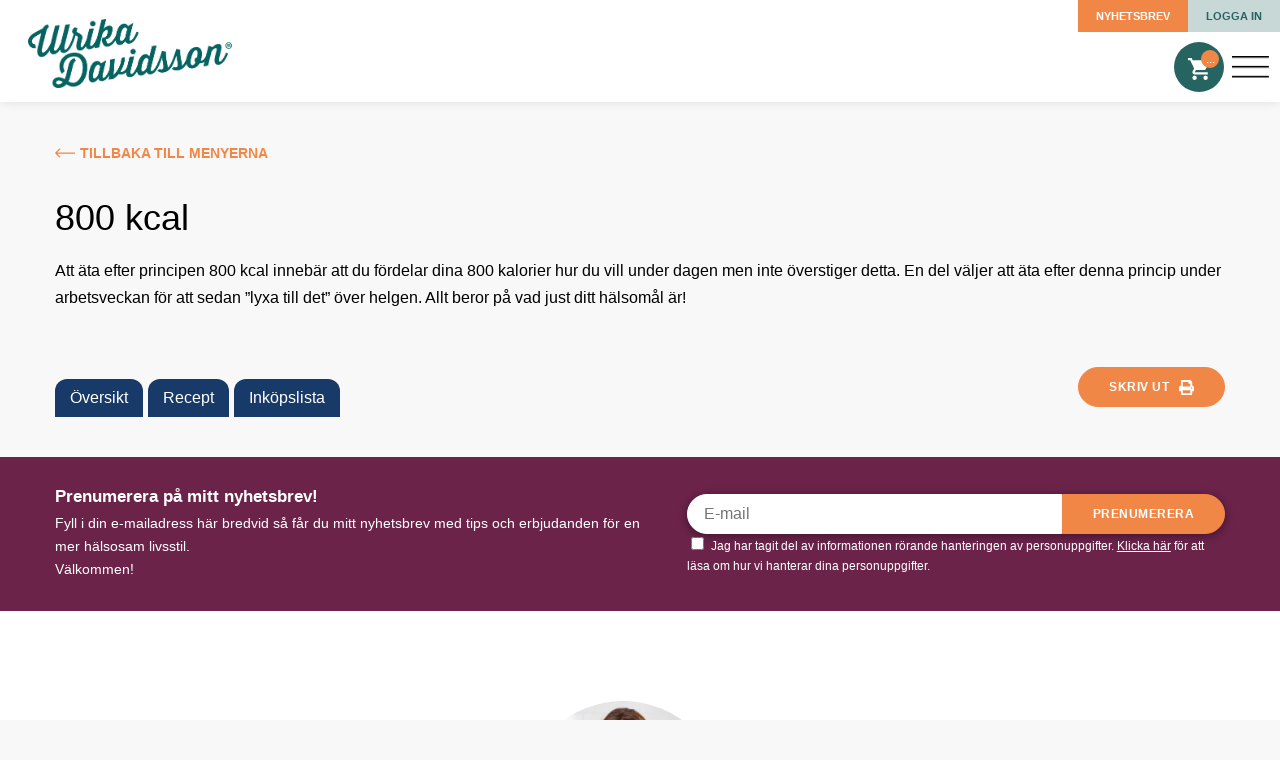

--- FILE ---
content_type: text/html; charset=UTF-8
request_url: https://ulrikadavidsson.se/weekly_menu/800-kcal-83/
body_size: 27352
content:

<!DOCTYPE html><html><head><script data-no-optimize="1">var litespeed_docref=sessionStorage.getItem("litespeed_docref");litespeed_docref&&(Object.defineProperty(document,"referrer",{get:function(){return litespeed_docref}}),sessionStorage.removeItem("litespeed_docref"));</script> <meta name="viewport" content="width=device-width, initial-scale=1"><link rel="stylesheet" href="https://unpkg.com/swiper@5.4.3/css/swiper.css"> <script type="litespeed/javascript" data-src="https://unpkg.com/swiper@5.4.3/js/swiper.min.js"></script> <meta name='robots' content='index, follow, max-image-preview:large, max-snippet:-1, max-video-preview:-1' /><style>img:is([sizes="auto" i], [sizes^="auto," i]) { contain-intrinsic-size: 3000px 1500px }</style> <script data-cfasync="false" data-pagespeed-no-defer>var gtm4wp_datalayer_name = "dataLayer";
	var dataLayer = dataLayer || [];
	const gtm4wp_use_sku_instead = false;
	const gtm4wp_currency = 'SEK';
	const gtm4wp_product_per_impression = false;
	const gtm4wp_clear_ecommerce = false;</script> <title>800 kcal - Ulrika Davidsson</title><link rel="canonical" href="https://ulrikadavidsson.se/weekly_menu/800-kcal-83/" /><meta property="og:locale" content="sv_SE" /><meta property="og:type" content="article" /><meta property="og:title" content="800 kcal" /><meta property="og:url" content="https://ulrikadavidsson.se/weekly_menu/800-kcal-83/" /><meta property="og:site_name" content="Ulrika Davidsson" /><meta name="twitter:card" content="summary_large_image" /> <script type="application/ld+json" class="yoast-schema-graph">{"@context":"https://schema.org","@graph":[{"@type":"WebPage","@id":"https://ulrikadavidsson.se/weekly_menu/800-kcal-83/","url":"https://ulrikadavidsson.se/weekly_menu/800-kcal-83/","name":"800 kcal - Ulrika Davidsson","isPartOf":{"@id":"https://ulrikadavidsson.se/#website"},"datePublished":"2021-06-28T12:57:46+00:00","breadcrumb":{"@id":"https://ulrikadavidsson.se/weekly_menu/800-kcal-83/#breadcrumb"},"inLanguage":"sv-SE","potentialAction":[{"@type":"ReadAction","target":["https://ulrikadavidsson.se/weekly_menu/800-kcal-83/"]}]},{"@type":"BreadcrumbList","@id":"https://ulrikadavidsson.se/weekly_menu/800-kcal-83/#breadcrumb","itemListElement":[{"@type":"ListItem","position":1,"name":"Hem","item":"https://ulrikadavidsson.se/"},{"@type":"ListItem","position":2,"name":"Veckomenyer","item":"https://ulrikadavidsson.se/weekly_menu/"},{"@type":"ListItem","position":3,"name":"800 kcal"}]},{"@type":"WebSite","@id":"https://ulrikadavidsson.se/#website","url":"https://ulrikadavidsson.se/","name":"Ulrika Davidsson","description":"En till WordPress-webbplats","potentialAction":[{"@type":"SearchAction","target":{"@type":"EntryPoint","urlTemplate":"https://ulrikadavidsson.se/?s={search_term_string}"},"query-input":{"@type":"PropertyValueSpecification","valueRequired":true,"valueName":"search_term_string"}}],"inLanguage":"sv-SE"}]}</script> <link rel='dns-prefetch' href='//js-eu1.hs-scripts.com' /><link rel='dns-prefetch' href='//ajax.googleapis.com' /><link rel='dns-prefetch' href='//cdn.jsdelivr.net' /><link rel='dns-prefetch' href='//fonts.googleapis.com' /><link data-optimized="2" rel="stylesheet" href="https://ulrikadavidsson.se/wp-content/litespeed/css/c3108190ad6412b2f14ca0cfdca86069.css?ver=cb98d" /><style id='classic-theme-styles-inline-css' type='text/css'>/*! This file is auto-generated */
.wp-block-button__link{color:#fff;background-color:#32373c;border-radius:9999px;box-shadow:none;text-decoration:none;padding:calc(.667em + 2px) calc(1.333em + 2px);font-size:1.125em}.wp-block-file__button{background:#32373c;color:#fff;text-decoration:none}</style><style id='safe-svg-svg-icon-style-inline-css' type='text/css'>.safe-svg-cover{text-align:center}.safe-svg-cover .safe-svg-inside{display:inline-block;max-width:100%}.safe-svg-cover svg{height:100%;max-height:100%;max-width:100%;width:100%}</style><style id='global-styles-inline-css' type='text/css'>:root{--wp--preset--aspect-ratio--square: 1;--wp--preset--aspect-ratio--4-3: 4/3;--wp--preset--aspect-ratio--3-4: 3/4;--wp--preset--aspect-ratio--3-2: 3/2;--wp--preset--aspect-ratio--2-3: 2/3;--wp--preset--aspect-ratio--16-9: 16/9;--wp--preset--aspect-ratio--9-16: 9/16;--wp--preset--color--black: #000000;--wp--preset--color--cyan-bluish-gray: #abb8c3;--wp--preset--color--white: #ffffff;--wp--preset--color--pale-pink: #f78da7;--wp--preset--color--vivid-red: #cf2e2e;--wp--preset--color--luminous-vivid-orange: #ff6900;--wp--preset--color--luminous-vivid-amber: #fcb900;--wp--preset--color--light-green-cyan: #7bdcb5;--wp--preset--color--vivid-green-cyan: #00d084;--wp--preset--color--pale-cyan-blue: #8ed1fc;--wp--preset--color--vivid-cyan-blue: #0693e3;--wp--preset--color--vivid-purple: #9b51e0;--wp--preset--gradient--vivid-cyan-blue-to-vivid-purple: linear-gradient(135deg,rgba(6,147,227,1) 0%,rgb(155,81,224) 100%);--wp--preset--gradient--light-green-cyan-to-vivid-green-cyan: linear-gradient(135deg,rgb(122,220,180) 0%,rgb(0,208,130) 100%);--wp--preset--gradient--luminous-vivid-amber-to-luminous-vivid-orange: linear-gradient(135deg,rgba(252,185,0,1) 0%,rgba(255,105,0,1) 100%);--wp--preset--gradient--luminous-vivid-orange-to-vivid-red: linear-gradient(135deg,rgba(255,105,0,1) 0%,rgb(207,46,46) 100%);--wp--preset--gradient--very-light-gray-to-cyan-bluish-gray: linear-gradient(135deg,rgb(238,238,238) 0%,rgb(169,184,195) 100%);--wp--preset--gradient--cool-to-warm-spectrum: linear-gradient(135deg,rgb(74,234,220) 0%,rgb(151,120,209) 20%,rgb(207,42,186) 40%,rgb(238,44,130) 60%,rgb(251,105,98) 80%,rgb(254,248,76) 100%);--wp--preset--gradient--blush-light-purple: linear-gradient(135deg,rgb(255,206,236) 0%,rgb(152,150,240) 100%);--wp--preset--gradient--blush-bordeaux: linear-gradient(135deg,rgb(254,205,165) 0%,rgb(254,45,45) 50%,rgb(107,0,62) 100%);--wp--preset--gradient--luminous-dusk: linear-gradient(135deg,rgb(255,203,112) 0%,rgb(199,81,192) 50%,rgb(65,88,208) 100%);--wp--preset--gradient--pale-ocean: linear-gradient(135deg,rgb(255,245,203) 0%,rgb(182,227,212) 50%,rgb(51,167,181) 100%);--wp--preset--gradient--electric-grass: linear-gradient(135deg,rgb(202,248,128) 0%,rgb(113,206,126) 100%);--wp--preset--gradient--midnight: linear-gradient(135deg,rgb(2,3,129) 0%,rgb(40,116,252) 100%);--wp--preset--font-size--small: 13px;--wp--preset--font-size--medium: 20px;--wp--preset--font-size--large: 36px;--wp--preset--font-size--x-large: 42px;--wp--preset--spacing--20: 0.44rem;--wp--preset--spacing--30: 0.67rem;--wp--preset--spacing--40: 1rem;--wp--preset--spacing--50: 1.5rem;--wp--preset--spacing--60: 2.25rem;--wp--preset--spacing--70: 3.38rem;--wp--preset--spacing--80: 5.06rem;--wp--preset--shadow--natural: 6px 6px 9px rgba(0, 0, 0, 0.2);--wp--preset--shadow--deep: 12px 12px 50px rgba(0, 0, 0, 0.4);--wp--preset--shadow--sharp: 6px 6px 0px rgba(0, 0, 0, 0.2);--wp--preset--shadow--outlined: 6px 6px 0px -3px rgba(255, 255, 255, 1), 6px 6px rgba(0, 0, 0, 1);--wp--preset--shadow--crisp: 6px 6px 0px rgba(0, 0, 0, 1);}:where(.is-layout-flex){gap: 0.5em;}:where(.is-layout-grid){gap: 0.5em;}body .is-layout-flex{display: flex;}.is-layout-flex{flex-wrap: wrap;align-items: center;}.is-layout-flex > :is(*, div){margin: 0;}body .is-layout-grid{display: grid;}.is-layout-grid > :is(*, div){margin: 0;}:where(.wp-block-columns.is-layout-flex){gap: 2em;}:where(.wp-block-columns.is-layout-grid){gap: 2em;}:where(.wp-block-post-template.is-layout-flex){gap: 1.25em;}:where(.wp-block-post-template.is-layout-grid){gap: 1.25em;}.has-black-color{color: var(--wp--preset--color--black) !important;}.has-cyan-bluish-gray-color{color: var(--wp--preset--color--cyan-bluish-gray) !important;}.has-white-color{color: var(--wp--preset--color--white) !important;}.has-pale-pink-color{color: var(--wp--preset--color--pale-pink) !important;}.has-vivid-red-color{color: var(--wp--preset--color--vivid-red) !important;}.has-luminous-vivid-orange-color{color: var(--wp--preset--color--luminous-vivid-orange) !important;}.has-luminous-vivid-amber-color{color: var(--wp--preset--color--luminous-vivid-amber) !important;}.has-light-green-cyan-color{color: var(--wp--preset--color--light-green-cyan) !important;}.has-vivid-green-cyan-color{color: var(--wp--preset--color--vivid-green-cyan) !important;}.has-pale-cyan-blue-color{color: var(--wp--preset--color--pale-cyan-blue) !important;}.has-vivid-cyan-blue-color{color: var(--wp--preset--color--vivid-cyan-blue) !important;}.has-vivid-purple-color{color: var(--wp--preset--color--vivid-purple) !important;}.has-black-background-color{background-color: var(--wp--preset--color--black) !important;}.has-cyan-bluish-gray-background-color{background-color: var(--wp--preset--color--cyan-bluish-gray) !important;}.has-white-background-color{background-color: var(--wp--preset--color--white) !important;}.has-pale-pink-background-color{background-color: var(--wp--preset--color--pale-pink) !important;}.has-vivid-red-background-color{background-color: var(--wp--preset--color--vivid-red) !important;}.has-luminous-vivid-orange-background-color{background-color: var(--wp--preset--color--luminous-vivid-orange) !important;}.has-luminous-vivid-amber-background-color{background-color: var(--wp--preset--color--luminous-vivid-amber) !important;}.has-light-green-cyan-background-color{background-color: var(--wp--preset--color--light-green-cyan) !important;}.has-vivid-green-cyan-background-color{background-color: var(--wp--preset--color--vivid-green-cyan) !important;}.has-pale-cyan-blue-background-color{background-color: var(--wp--preset--color--pale-cyan-blue) !important;}.has-vivid-cyan-blue-background-color{background-color: var(--wp--preset--color--vivid-cyan-blue) !important;}.has-vivid-purple-background-color{background-color: var(--wp--preset--color--vivid-purple) !important;}.has-black-border-color{border-color: var(--wp--preset--color--black) !important;}.has-cyan-bluish-gray-border-color{border-color: var(--wp--preset--color--cyan-bluish-gray) !important;}.has-white-border-color{border-color: var(--wp--preset--color--white) !important;}.has-pale-pink-border-color{border-color: var(--wp--preset--color--pale-pink) !important;}.has-vivid-red-border-color{border-color: var(--wp--preset--color--vivid-red) !important;}.has-luminous-vivid-orange-border-color{border-color: var(--wp--preset--color--luminous-vivid-orange) !important;}.has-luminous-vivid-amber-border-color{border-color: var(--wp--preset--color--luminous-vivid-amber) !important;}.has-light-green-cyan-border-color{border-color: var(--wp--preset--color--light-green-cyan) !important;}.has-vivid-green-cyan-border-color{border-color: var(--wp--preset--color--vivid-green-cyan) !important;}.has-pale-cyan-blue-border-color{border-color: var(--wp--preset--color--pale-cyan-blue) !important;}.has-vivid-cyan-blue-border-color{border-color: var(--wp--preset--color--vivid-cyan-blue) !important;}.has-vivid-purple-border-color{border-color: var(--wp--preset--color--vivid-purple) !important;}.has-vivid-cyan-blue-to-vivid-purple-gradient-background{background: var(--wp--preset--gradient--vivid-cyan-blue-to-vivid-purple) !important;}.has-light-green-cyan-to-vivid-green-cyan-gradient-background{background: var(--wp--preset--gradient--light-green-cyan-to-vivid-green-cyan) !important;}.has-luminous-vivid-amber-to-luminous-vivid-orange-gradient-background{background: var(--wp--preset--gradient--luminous-vivid-amber-to-luminous-vivid-orange) !important;}.has-luminous-vivid-orange-to-vivid-red-gradient-background{background: var(--wp--preset--gradient--luminous-vivid-orange-to-vivid-red) !important;}.has-very-light-gray-to-cyan-bluish-gray-gradient-background{background: var(--wp--preset--gradient--very-light-gray-to-cyan-bluish-gray) !important;}.has-cool-to-warm-spectrum-gradient-background{background: var(--wp--preset--gradient--cool-to-warm-spectrum) !important;}.has-blush-light-purple-gradient-background{background: var(--wp--preset--gradient--blush-light-purple) !important;}.has-blush-bordeaux-gradient-background{background: var(--wp--preset--gradient--blush-bordeaux) !important;}.has-luminous-dusk-gradient-background{background: var(--wp--preset--gradient--luminous-dusk) !important;}.has-pale-ocean-gradient-background{background: var(--wp--preset--gradient--pale-ocean) !important;}.has-electric-grass-gradient-background{background: var(--wp--preset--gradient--electric-grass) !important;}.has-midnight-gradient-background{background: var(--wp--preset--gradient--midnight) !important;}.has-small-font-size{font-size: var(--wp--preset--font-size--small) !important;}.has-medium-font-size{font-size: var(--wp--preset--font-size--medium) !important;}.has-large-font-size{font-size: var(--wp--preset--font-size--large) !important;}.has-x-large-font-size{font-size: var(--wp--preset--font-size--x-large) !important;}
:where(.wp-block-post-template.is-layout-flex){gap: 1.25em;}:where(.wp-block-post-template.is-layout-grid){gap: 1.25em;}
:where(.wp-block-columns.is-layout-flex){gap: 2em;}:where(.wp-block-columns.is-layout-grid){gap: 2em;}
:root :where(.wp-block-pullquote){font-size: 1.5em;line-height: 1.6;}</style><style id='woocommerce-inline-inline-css' type='text/css'>.woocommerce form .form-row .required { visibility: visible; }</style><link rel='stylesheet' id='fancybox-css-css' href='//cdn.jsdelivr.net/npm/@fancyapps/ui@4.0/dist/fancybox.css?ver=4.0' type='text/css' media='all' /><style id='akismet-widget-style-inline-css' type='text/css'>.a-stats {
				--akismet-color-mid-green: #357b49;
				--akismet-color-white: #fff;
				--akismet-color-light-grey: #f6f7f7;

				max-width: 350px;
				width: auto;
			}

			.a-stats * {
				all: unset;
				box-sizing: border-box;
			}

			.a-stats strong {
				font-weight: 600;
			}

			.a-stats a.a-stats__link,
			.a-stats a.a-stats__link:visited,
			.a-stats a.a-stats__link:active {
				background: var(--akismet-color-mid-green);
				border: none;
				box-shadow: none;
				border-radius: 8px;
				color: var(--akismet-color-white);
				cursor: pointer;
				display: block;
				font-family: -apple-system, BlinkMacSystemFont, 'Segoe UI', 'Roboto', 'Oxygen-Sans', 'Ubuntu', 'Cantarell', 'Helvetica Neue', sans-serif;
				font-weight: 500;
				padding: 12px;
				text-align: center;
				text-decoration: none;
				transition: all 0.2s ease;
			}

			/* Extra specificity to deal with TwentyTwentyOne focus style */
			.widget .a-stats a.a-stats__link:focus {
				background: var(--akismet-color-mid-green);
				color: var(--akismet-color-white);
				text-decoration: none;
			}

			.a-stats a.a-stats__link:hover {
				filter: brightness(110%);
				box-shadow: 0 4px 12px rgba(0, 0, 0, 0.06), 0 0 2px rgba(0, 0, 0, 0.16);
			}

			.a-stats .count {
				color: var(--akismet-color-white);
				display: block;
				font-size: 1.5em;
				line-height: 1.4;
				padding: 0 13px;
				white-space: nowrap;
			}</style><style id='wc-pb-checkout-blocks-inline-css' type='text/css'>table.wc-block-cart-items .wc-block-cart-items__row.is-bundle__meta_hidden .wc-block-components-product-details__inkluderar, .wc-block-components-order-summary-item.is-bundle__meta_hidden .wc-block-components-product-details__inkluderar { display:none; } table.wc-block-cart-items .wc-block-cart-items__row.is-bundle .wc-block-components-product-details__inkluderar .wc-block-components-product-details__name, .wc-block-components-order-summary-item.is-bundle .wc-block-components-product-details__inkluderar .wc-block-components-product-details__name { display:block; margin-bottom: 0.5em } table.wc-block-cart-items .wc-block-cart-items__row.is-bundle .wc-block-components-product-details__inkluderar:not(:first-of-type) .wc-block-components-product-details__name, .wc-block-components-order-summary-item.is-bundle .wc-block-components-product-details__inkluderar:not(:first-of-type) .wc-block-components-product-details__name { display:none } table.wc-block-cart-items .wc-block-cart-items__row.is-bundle .wc-block-components-product-details__inkluderar + li:not( .wc-block-components-product-details__inkluderar ), .wc-block-components-order-summary-item.is-bundle .wc-block-components-product-details__inkluderar + li:not( .wc-block-components-product-details__inkluderar ) { margin-top:0.5em }</style><style id='moove_gdpr_frontend-inline-css' type='text/css'>#moove_gdpr_cookie_modal .moove-gdpr-modal-content .moove-gdpr-tab-main h3.tab-title, 
				#moove_gdpr_cookie_modal .moove-gdpr-modal-content .moove-gdpr-tab-main span.tab-title,
				#moove_gdpr_cookie_modal .moove-gdpr-modal-content .moove-gdpr-modal-left-content #moove-gdpr-menu li a, 
				#moove_gdpr_cookie_modal .moove-gdpr-modal-content .moove-gdpr-modal-left-content #moove-gdpr-menu li button,
				#moove_gdpr_cookie_modal .moove-gdpr-modal-content .moove-gdpr-modal-left-content .moove-gdpr-branding-cnt a,
				#moove_gdpr_cookie_modal .moove-gdpr-modal-content .moove-gdpr-modal-footer-content .moove-gdpr-button-holder a.mgbutton, 
				#moove_gdpr_cookie_modal .moove-gdpr-modal-content .moove-gdpr-modal-footer-content .moove-gdpr-button-holder button.mgbutton,
				#moove_gdpr_cookie_modal .cookie-switch .cookie-slider:after, 
				#moove_gdpr_cookie_modal .cookie-switch .slider:after, 
				#moove_gdpr_cookie_modal .switch .cookie-slider:after, 
				#moove_gdpr_cookie_modal .switch .slider:after,
				#moove_gdpr_cookie_info_bar .moove-gdpr-info-bar-container .moove-gdpr-info-bar-content p, 
				#moove_gdpr_cookie_info_bar .moove-gdpr-info-bar-container .moove-gdpr-info-bar-content p a,
				#moove_gdpr_cookie_info_bar .moove-gdpr-info-bar-container .moove-gdpr-info-bar-content a.mgbutton, 
				#moove_gdpr_cookie_info_bar .moove-gdpr-info-bar-container .moove-gdpr-info-bar-content button.mgbutton,
				#moove_gdpr_cookie_modal .moove-gdpr-modal-content .moove-gdpr-tab-main .moove-gdpr-tab-main-content h1, 
				#moove_gdpr_cookie_modal .moove-gdpr-modal-content .moove-gdpr-tab-main .moove-gdpr-tab-main-content h2, 
				#moove_gdpr_cookie_modal .moove-gdpr-modal-content .moove-gdpr-tab-main .moove-gdpr-tab-main-content h3, 
				#moove_gdpr_cookie_modal .moove-gdpr-modal-content .moove-gdpr-tab-main .moove-gdpr-tab-main-content h4, 
				#moove_gdpr_cookie_modal .moove-gdpr-modal-content .moove-gdpr-tab-main .moove-gdpr-tab-main-content h5, 
				#moove_gdpr_cookie_modal .moove-gdpr-modal-content .moove-gdpr-tab-main .moove-gdpr-tab-main-content h6,
				#moove_gdpr_cookie_modal .moove-gdpr-modal-content.moove_gdpr_modal_theme_v2 .moove-gdpr-modal-title .tab-title,
				#moove_gdpr_cookie_modal .moove-gdpr-modal-content.moove_gdpr_modal_theme_v2 .moove-gdpr-tab-main h3.tab-title, 
				#moove_gdpr_cookie_modal .moove-gdpr-modal-content.moove_gdpr_modal_theme_v2 .moove-gdpr-tab-main span.tab-title,
				#moove_gdpr_cookie_modal .moove-gdpr-modal-content.moove_gdpr_modal_theme_v2 .moove-gdpr-branding-cnt a {
				 	font-weight: inherit				}
			#moove_gdpr_cookie_modal,#moove_gdpr_cookie_info_bar,.gdpr_cookie_settings_shortcode_content{font-family:inherit}#moove_gdpr_save_popup_settings_button{background-color:#373737;color:#fff}#moove_gdpr_save_popup_settings_button:hover{background-color:#000}#moove_gdpr_cookie_info_bar .moove-gdpr-info-bar-container .moove-gdpr-info-bar-content a.mgbutton,#moove_gdpr_cookie_info_bar .moove-gdpr-info-bar-container .moove-gdpr-info-bar-content button.mgbutton{background-color:#f38747}#moove_gdpr_cookie_modal .moove-gdpr-modal-content .moove-gdpr-modal-footer-content .moove-gdpr-button-holder a.mgbutton,#moove_gdpr_cookie_modal .moove-gdpr-modal-content .moove-gdpr-modal-footer-content .moove-gdpr-button-holder button.mgbutton,.gdpr_cookie_settings_shortcode_content .gdpr-shr-button.button-green{background-color:#f38747;border-color:#f38747}#moove_gdpr_cookie_modal .moove-gdpr-modal-content .moove-gdpr-modal-footer-content .moove-gdpr-button-holder a.mgbutton:hover,#moove_gdpr_cookie_modal .moove-gdpr-modal-content .moove-gdpr-modal-footer-content .moove-gdpr-button-holder button.mgbutton:hover,.gdpr_cookie_settings_shortcode_content .gdpr-shr-button.button-green:hover{background-color:#fff;color:#f38747}#moove_gdpr_cookie_modal .moove-gdpr-modal-content .moove-gdpr-modal-close i,#moove_gdpr_cookie_modal .moove-gdpr-modal-content .moove-gdpr-modal-close span.gdpr-icon{background-color:#f38747;border:1px solid #f38747}#moove_gdpr_cookie_info_bar span.change-settings-button.focus-g,#moove_gdpr_cookie_info_bar span.change-settings-button:focus,#moove_gdpr_cookie_info_bar button.change-settings-button.focus-g,#moove_gdpr_cookie_info_bar button.change-settings-button:focus{-webkit-box-shadow:0 0 1px 3px #f38747;-moz-box-shadow:0 0 1px 3px #f38747;box-shadow:0 0 1px 3px #f38747}#moove_gdpr_cookie_modal .moove-gdpr-modal-content .moove-gdpr-modal-close i:hover,#moove_gdpr_cookie_modal .moove-gdpr-modal-content .moove-gdpr-modal-close span.gdpr-icon:hover,#moove_gdpr_cookie_info_bar span[data-href]>u.change-settings-button{color:#f38747}#moove_gdpr_cookie_modal .moove-gdpr-modal-content .moove-gdpr-modal-left-content #moove-gdpr-menu li.menu-item-selected a span.gdpr-icon,#moove_gdpr_cookie_modal .moove-gdpr-modal-content .moove-gdpr-modal-left-content #moove-gdpr-menu li.menu-item-selected button span.gdpr-icon{color:inherit}#moove_gdpr_cookie_modal .moove-gdpr-modal-content .moove-gdpr-modal-left-content #moove-gdpr-menu li a span.gdpr-icon,#moove_gdpr_cookie_modal .moove-gdpr-modal-content .moove-gdpr-modal-left-content #moove-gdpr-menu li button span.gdpr-icon{color:inherit}#moove_gdpr_cookie_modal .gdpr-acc-link{line-height:0;font-size:0;color:transparent;position:absolute}#moove_gdpr_cookie_modal .moove-gdpr-modal-content .moove-gdpr-modal-close:hover i,#moove_gdpr_cookie_modal .moove-gdpr-modal-content .moove-gdpr-modal-left-content #moove-gdpr-menu li a,#moove_gdpr_cookie_modal .moove-gdpr-modal-content .moove-gdpr-modal-left-content #moove-gdpr-menu li button,#moove_gdpr_cookie_modal .moove-gdpr-modal-content .moove-gdpr-modal-left-content #moove-gdpr-menu li button i,#moove_gdpr_cookie_modal .moove-gdpr-modal-content .moove-gdpr-modal-left-content #moove-gdpr-menu li a i,#moove_gdpr_cookie_modal .moove-gdpr-modal-content .moove-gdpr-tab-main .moove-gdpr-tab-main-content a:hover,#moove_gdpr_cookie_info_bar.moove-gdpr-dark-scheme .moove-gdpr-info-bar-container .moove-gdpr-info-bar-content a.mgbutton:hover,#moove_gdpr_cookie_info_bar.moove-gdpr-dark-scheme .moove-gdpr-info-bar-container .moove-gdpr-info-bar-content button.mgbutton:hover,#moove_gdpr_cookie_info_bar.moove-gdpr-dark-scheme .moove-gdpr-info-bar-container .moove-gdpr-info-bar-content a:hover,#moove_gdpr_cookie_info_bar.moove-gdpr-dark-scheme .moove-gdpr-info-bar-container .moove-gdpr-info-bar-content button:hover,#moove_gdpr_cookie_info_bar.moove-gdpr-dark-scheme .moove-gdpr-info-bar-container .moove-gdpr-info-bar-content span.change-settings-button:hover,#moove_gdpr_cookie_info_bar.moove-gdpr-dark-scheme .moove-gdpr-info-bar-container .moove-gdpr-info-bar-content button.change-settings-button:hover,#moove_gdpr_cookie_info_bar.moove-gdpr-dark-scheme .moove-gdpr-info-bar-container .moove-gdpr-info-bar-content u.change-settings-button:hover,#moove_gdpr_cookie_info_bar span[data-href]>u.change-settings-button,#moove_gdpr_cookie_info_bar.moove-gdpr-dark-scheme .moove-gdpr-info-bar-container .moove-gdpr-info-bar-content a.mgbutton.focus-g,#moove_gdpr_cookie_info_bar.moove-gdpr-dark-scheme .moove-gdpr-info-bar-container .moove-gdpr-info-bar-content button.mgbutton.focus-g,#moove_gdpr_cookie_info_bar.moove-gdpr-dark-scheme .moove-gdpr-info-bar-container .moove-gdpr-info-bar-content a.focus-g,#moove_gdpr_cookie_info_bar.moove-gdpr-dark-scheme .moove-gdpr-info-bar-container .moove-gdpr-info-bar-content button.focus-g,#moove_gdpr_cookie_info_bar.moove-gdpr-dark-scheme .moove-gdpr-info-bar-container .moove-gdpr-info-bar-content a.mgbutton:focus,#moove_gdpr_cookie_info_bar.moove-gdpr-dark-scheme .moove-gdpr-info-bar-container .moove-gdpr-info-bar-content button.mgbutton:focus,#moove_gdpr_cookie_info_bar.moove-gdpr-dark-scheme .moove-gdpr-info-bar-container .moove-gdpr-info-bar-content a:focus,#moove_gdpr_cookie_info_bar.moove-gdpr-dark-scheme .moove-gdpr-info-bar-container .moove-gdpr-info-bar-content button:focus,#moove_gdpr_cookie_info_bar.moove-gdpr-dark-scheme .moove-gdpr-info-bar-container .moove-gdpr-info-bar-content span.change-settings-button.focus-g,span.change-settings-button:focus,button.change-settings-button.focus-g,button.change-settings-button:focus,#moove_gdpr_cookie_info_bar.moove-gdpr-dark-scheme .moove-gdpr-info-bar-container .moove-gdpr-info-bar-content u.change-settings-button.focus-g,#moove_gdpr_cookie_info_bar.moove-gdpr-dark-scheme .moove-gdpr-info-bar-container .moove-gdpr-info-bar-content u.change-settings-button:focus{color:#f38747}#moove_gdpr_cookie_modal .moove-gdpr-branding.focus-g span,#moove_gdpr_cookie_modal .moove-gdpr-modal-content .moove-gdpr-tab-main a.focus-g{color:#f38747}#moove_gdpr_cookie_modal.gdpr_lightbox-hide{display:none}</style> <script type="litespeed/javascript" data-src="https://ajax.googleapis.com/ajax/libs/jquery/3.1.1/jquery.min.js" id="jquery-js"></script> <script src="https://ulrikadavidsson.se/wp-content/plugins/woocommerce/assets/js/jquery-blockui/jquery.blockUI.min.js" id="wc-jquery-blockui-js" defer data-wp-strategy="defer"></script> <script id="wc-add-to-cart-js-extra" type="litespeed/javascript">var wc_add_to_cart_params={"ajax_url":"\/wp-admin\/admin-ajax.php","wc_ajax_url":"\/?wc-ajax=%%endpoint%%","i18n_view_cart":"Visa varukorg","cart_url":"https:\/\/ulrikadavidsson.se\/varukorg\/","is_cart":"","cart_redirect_after_add":"yes"}</script> <script id="woocommerce-js-extra" type="litespeed/javascript">var woocommerce_params={"ajax_url":"\/wp-admin\/admin-ajax.php","wc_ajax_url":"\/?wc-ajax=%%endpoint%%","i18n_password_show":"Visa l\u00f6senord","i18n_password_hide":"D\u00f6lj l\u00f6senord"}</script> <script type="litespeed/javascript" data-src="//cdn.jsdelivr.net/npm/@fancyapps/ui@4.0/dist/fancybox.umd.js?ver=6.8.3" id="fancybox-js-js"></script> <script id="tiktoktracking-js-extra" type="litespeed/javascript">var localizedProductData={"name":"","price":"","subscription_product_name":"Ulrikas h\u00e4lsobank","subscription_product_price":"149","content_id":"51040","content_type":"product"}</script> <script id="wpm-js-extra" type="litespeed/javascript">var wpm={"ajax_url":"https:\/\/ulrikadavidsson.se\/wp-admin\/admin-ajax.php","root":"https:\/\/ulrikadavidsson.se\/wp-json\/","nonce_wp_rest":"4f15de0f2c","nonce_ajax":"a11d435146"}</script> <script type="litespeed/javascript" data-src="https://ulrikadavidsson.se/wp-content/plugins/woocommerce-google-adwords-conversion-tracking-tag/js/public/wpm-public.p1.min.js" id="wpm-js"></script> <link rel="https://api.w.org/" href="https://ulrikadavidsson.se/wp-json/" /><link rel="EditURI" type="application/rsd+xml" title="RSD" href="https://ulrikadavidsson.se/xmlrpc.php?rsd" /><meta name="generator" content="WordPress 6.8.3" /><meta name="generator" content="WooCommerce 10.3.6" /><link rel='shortlink' href='https://ulrikadavidsson.se/?p=226434' /><link rel="alternate" title="oEmbed (JSON)" type="application/json+oembed" href="https://ulrikadavidsson.se/wp-json/oembed/1.0/embed?url=https%3A%2F%2Fulrikadavidsson.se%2Fweekly_menu%2F800-kcal-83%2F" /><link rel="alternate" title="oEmbed (XML)" type="text/xml+oembed" href="https://ulrikadavidsson.se/wp-json/oembed/1.0/embed?url=https%3A%2F%2Fulrikadavidsson.se%2Fweekly_menu%2F800-kcal-83%2F&#038;format=xml" />
 <script class="hsq-set-content-id" data-content-id="blog-post" type="litespeed/javascript">var _hsq=_hsq||[];_hsq.push(["setContentType","blog-post"])</script>  <script data-cfasync="false" data-pagespeed-no-defer type="text/javascript">var dataLayer_content = {"visitorLoginState":"logged-out","visitorType":"visitor-logged-out","pagePostType":"weekly_menu","pagePostType2":"single-weekly_menu","pagePostAuthor":"Camilla Wilund"};
	dataLayer.push( dataLayer_content );</script> <script data-cfasync="false">(function(w,d,s,l,i){w[l]=w[l]||[];w[l].push({'gtm.start':
new Date().getTime(),event:'gtm.js'});var f=d.getElementsByTagName(s)[0],
j=d.createElement(s),dl=l!='dataLayer'?'&l='+l:'';j.async=true;j.src=
'//www.googletagmanager.com/gtm.js?id='+i+dl;f.parentNode.insertBefore(j,f);
})(window,document,'script','dataLayer','GTM-W3ZXKKB');</script> <meta name="google-site-verification" content="YmVv5zrp3zHOEROgr4rmQnHImbQ-YjiYBOXZHHBKYyk" />
<iframe
id="chatbotIframe"
src="https://ulrikadavidsson-3d8f3.web.app/"
title="Chatbot"
style="width:200px; height:200px; border:none; position:fixed; bottom:10px; right:10px; z-index:1001;">
</iframe> <script type="litespeed/javascript">(function(){function handleMessage(event){var iframe=document.getElementById("chatbotIframe");if(!iframe||!event.data||event.data.type!=="resize")return;var width=event.data.width;var height=event.data.height;if(width==="80px"&&height==="80px"){setTimeout(function(){iframe.style.width=width;iframe.style.height=height},1000);return}
if(window.innerWidth<=480){width="90vw";height="80vh"}else if(window.innerWidth<=720){width="60vw";height="80vh"}else if(window.innerWidth<=1024){width="45vw";height="80vh"}else{width="30vw";height="80vh"}
iframe.style.width=width;iframe.style.height=height}
window.addEventListener("message",handleMessage,!1)})()</script> <noscript><style>.woocommerce-product-gallery{ opacity: 1 !important; }</style></noscript>
 <script type="litespeed/javascript">window.wpmDataLayer=window.wpmDataLayer||{};window.wpmDataLayer=Object.assign(window.wpmDataLayer,{"cart":{},"cart_item_keys":{},"version":{"number":"1.47.0","pro":!1,"eligible_for_updates":!1,"distro":"fms","beta":!1,"show":!0},"pixels":{"google":{"linker":{"settings":null},"user_id":!1,"ads":{"conversion_ids":{"AW-872862323":"XIR3CKGe_PUCEPOkm6AD"},"dynamic_remarketing":{"status":!0,"id_type":"post_id","send_events_with_parent_ids":!0},"google_business_vertical":"retail","phone_conversion_number":"","phone_conversion_label":""},"tracking_id":"AW-872862323","tcf_support":!1,"consent_mode":{"is_active":!0,"wait_for_update":500,"ads_data_redaction":!1,"url_passthrough":!0}},"facebook":{"pixel_id":"155542691914808","dynamic_remarketing":{"id_type":"post_id"},"capi":!1,"advanced_matching":!1,"exclusion_patterns":[],"fbevents_js_url":"https://connect.facebook.net/en_US/fbevents.js"}},"shop":{"list_name":"","list_id":"","page_type":"","currency":"SEK","selectors":{"addToCart":[],"beginCheckout":[]},"order_duplication_prevention":!0,"view_item_list_trigger":{"test_mode":!1,"background_color":"green","opacity":0.5,"repeat":!0,"timeout":1000,"threshold":0.8},"variations_output":!0,"session_active":!1},"page":{"id":226434,"title":"800 kcal","type":"weekly_menu","categories":[],"parent":{"id":0,"title":"800 kcal","type":"weekly_menu","categories":[]}},"general":{"user_logged_in":!1,"scroll_tracking_thresholds":[],"page_id":226434,"exclude_domains":[],"server_2_server":{"active":!1,"ip_exclude_list":[]},"consent_management":{"explicit_consent":!1},"lazy_load_pmw":!1}})</script>  <script type="litespeed/javascript">window.metrilo||(window.metrilo=[]),window.metrilo.q=[],mth=["identify","track","event","pageview","purchase","debug","atr"],sk=function(e){return function(){a=Array.prototype.slice.call(arguments);a.unshift(e);window.metrilo.q.push(a)}};for(var i=0;mth.length>i;i++){window.metrilo[mth[i]]=sk(mth[i])}window.metrilo.load=function(e){var t=document,n=t.getElementsByTagName("script")[0],r=t.createElement("script");r.type="text/javascript";r.async=!0;r.src="//t.metrilo.com/j/"+e+".js";n.parentNode.insertBefore(r,n)};window.metrilo.ensure_cbuid="dfd21bfedf5cae3869f40dc46583a0972019211752";metrilo.load("bd6017f1761e7d9f")</script> <script type="litespeed/javascript">metrilo.event("view_article",{"id":226434,"name":"800 kcal","url":"https:\/\/ulrikadavidsson.se\/weekly_menu\/800-kcal-83\/"})</script> <link rel="icon" href="https://ulrikadavidsson.se/wp-content/uploads/2019/12/cropped-Logga_kickstart_marke-100x100-1-32x32.png" sizes="32x32" /><link rel="icon" href="https://ulrikadavidsson.se/wp-content/uploads/2019/12/cropped-Logga_kickstart_marke-100x100-1-192x192.png" sizes="192x192" /><link rel="apple-touch-icon" href="https://ulrikadavidsson.se/wp-content/uploads/2019/12/cropped-Logga_kickstart_marke-100x100-1-180x180.png" /><meta name="msapplication-TileImage" content="https://ulrikadavidsson.se/wp-content/uploads/2019/12/cropped-Logga_kickstart_marke-100x100-1-270x270.png" /><style type="text/css" id="wp-custom-css">/*Hide download button new courses*/
/*
@media screen and (max-width: 599px){
	button.download {
		display: none;
	}
}
*/



.payment_method_paysoncheckout {
	display: none;
}
#root {
	    height: fit-content;
    position: absolute;
    top: 200px;
    left: 35%;
		@media screen and (max-width: 900px){
	 top: 150px;
    left: 10%
}
	
}
.kursvaljaretextStyle small {
	color: white;
}

.kursvaljarecourseList {
	list-style: none;	
}

.kursvaljaretextStyle div {
	color: white !important;
}

.kursvaljaretextStyle div b {
	color: white !important;
}
.mob {
	color: white;
	@media screen and (max-width: 900px){
color:black !important;
}
}

.stock {
	display:none;
}
.easy-notification-bar{
	position: fixed !important;
	top: 0;
}

.home header {
	margin-top:45px
}

.substract-quantity, .add-quantity  {
	cursor: pointer;
}

.qterest-form-container .qterest-form .qterest-success-messages, .qterest-form-container .qterest-mailchimp-signup .qterest-success-messages{
	background-color:transparent !important;
}

section.single-kunskapsbank-hero.acf a.print-page {
	z-index: 2 !important;
}
.account-pages .main-inner .main-content .woocommerce-MyAccount-content table a.button.view {
	display: none;
}

.membership-plan {
	display: none;
}
.kunskapsbank-cat-buttons .main-inner {
	margin: 40px auto;
}

.recipes.all .main .main-inner {
	margin-top: 0px;
}

.hero.small .main-inner, .hero.smallest .main-inner {
	padding: 40px 15px;
}

@media screen and (min-width: 600px){
	.single-weekly_menu .single-weekly-menu-content .main-inner .recipe-list li img {
		width:100%;
	}
}

.video-push .main-inner .box .image-container .recipe-image {
	height: 300px;
  object-fit: cover;

}

.header .middle-header .desktop-menu ul li:last-of-type > a:before {
	display:none;
}

.video-push .main-inner .box {
	text-align: center;
	    box-shadow: 0px 3px 20px 2px rgba(211, 211, 211, 0.434);
	padding-bottom:20px;
}

.usp-books .main-inner {
	align-items: end !important;
}

.paysonContainer {
	display:block !important;
}

.checkout-form-card {
	display:none !important;
}

.woocommerce-MyAccount-content .woocommerce-orders-table__row .pay {
    display: none;
}

.price {
	text-align: left;
}

.fortnox-my-account-send-invoice {
	display:none !important;
}

.weekly-menu-hero .logo {
	display: none;
}

@media screen and (max-width: 900px){
	.woocommerce-cart.woocommerce-page .related-products {
		display:none;
	}
}

.ProductArchiveHero__hero__content__text {
	max-width: 600px !important;
}

.ProductArchiveHero__hero__content__text p {
	margin-bottom: 15px !important;
}

.ProductArchiveHero__hero__content__image {
	display: flex;
}

.ProductArchiveHero__hero__content__image img {
	    object-fit: contain;
    margin-left: auto;
	max-width: 90%;
}

.ProductArchiveHero__hero__content__text strong {
	font-size: 24px;
}
.ProductArchiveHero__hero__content__text strong {
	font-size: 20px;
}

.single-product-product .summary.entry-summary .post-content h1 {
	color: black;
	font-size: 40px;
	
	
}
.ProductArchiveHero__hero__content__text {
	color: white;
}
.ProductArchiveHero__hero__content__text em {
	color: white;
}

.single-product-product .summary.entry-summary .post-content h4 {
	
}

@media screen and (max-width: 600px) {
	
	.ProductArchiveHero__hero__content__text {
    color: black !important;
		padding: 0 20px;
	}
	.ProductArchiveHero__hero__content__text em{
    color: black !important;
		padding: 0 20px;
	}	
	.ProductArchiveHero__hero__content__text h1 {
		font-size: 24px !important; 
	}
	
	.ProductArchiveHero__hero__content__text strong {
		margin-bottom: 10px;
		font-size: 18px !important;
	}
	.ProductArchiveHero__hero__content__image {
		display: none;
	}
	.ProductArchiveHero__top-banner {
		display: none;
	}
	
	.product-product-shop-wrapper .image-container img {
		height: 250px
	}
	.ProductArchiveFilters__buttons__button {
		font-size: 12px;
		padding: 6px 12px;
	}
	
	.ProductArchiveFilters__fade {
		display: none
	}
	
}

/*404*/
section.fyranollfyra {
  position: relative;
  background: #162c2b;
}
section.fyranollfyra * {
  color: #ffffff !important;
}
section.fyranollfyra .main-inner {
  display: -webkit-box;
  display: -ms-flexbox;
  display: flex;
  -webkit-box-orient: vertical;
  -webkit-box-direction: normal;
      -ms-flex-direction: column;
          flex-direction: column;
}
@media screen and (min-width: 1350px) {
  section.fyranollfyra .main-inner {
    margin-right: 0;
    -webkit-box-orient: horizontal;
    -webkit-box-direction: normal;
        -ms-flex-direction: row;
            flex-direction: row;
    padding: 170px 55px 170px 15px;
    padding: 0 15px;
    -webkit-box-pack: justify;
        -ms-flex-pack: justify;
            justify-content: space-between;
  }
}
section.fyranollfyra .main-inner h1.fyranollfyra {
  font-size: 200px;
  font-style: normal;
  font-weight: 700;
  line-height: 1;
}
section.fyranollfyra .main-inner p {
  font-family: "Lato";
  font-size: 20px;
  font-style: normal;
  font-weight: 600;
  line-height: 150%; /* 30px */
  letter-spacing: 0.8px;
}
section.fyranollfyra .main-inner p.fyranollfyra {
  font-family: "Open Sans" !important;
  font-size: 130px;
  font-style: normal;
  font-weight: 700;
  line-height: 120%; /* 240px */
  margin: 0;
  display: -webkit-box;
  display: -ms-flexbox;
  display: flex;
  -webkit-box-pack: center;
      -ms-flex-pack: center;
          justify-content: center;
}
@media screen and (min-width: 600px) {
  section.fyranollfyra .main-inner p.fyranollfyra {
    font-size: 200px;
  }
}
section.fyranollfyra .main-inner p.fyranollfyra img {
  display: inline-block;
  margin: 13px -30px;
  width: 161.792px;
  height: 121.015px;
  -webkit-transform: rotate(-19.661deg);
          transform: rotate(-19.661deg);
}
@media screen and (min-width: 600px) {
  section.fyranollfyra .main-inner p.fyranollfyra img {
    width: 246px;
    height: 184px;
    margin: 20px -50px;
  }
}
section.fyranollfyra .main-inner .column {
  max-width: 100%;
  text-align: center;
}
section.fyranollfyra .main-inner .column:nth-of-type(1) {
  margin-bottom: 0;
}
@media screen and (min-width: 1350px) {
  section.fyranollfyra .main-inner .column:nth-of-type(1) {
    margin-bottom: 160px;
    max-width: 35%;
    text-align: left;
  }
}
section.fyranollfyra .main-inner .column:nth-of-type(2) {
  margin-bottom: 60px;
  grid-auto-flow: column;
  gap: 20px;
  padding-top: 50px;
  width: 100%;
  display: none;
}
@media screen and (min-width: 1350px) {
  section.fyranollfyra .main-inner .column:nth-of-type(2) {
    display: -ms-grid;
    display: grid;
    max-width: 60%;
    margin-bottom: 160px;
  }
}
section.fyranollfyra .main-inner .column:nth-of-type(2) .cta-card {
  position: relative;
}
section.fyranollfyra .main-inner .column:nth-of-type(2) .cta-card:hover a {
  display: block !important;
}
section.fyranollfyra .main-inner .column:nth-of-type(2) .cta-card img {
  height: 100%;
  width: 100%;
  -o-object-fit: cover;
     object-fit: cover;
}
section.fyranollfyra .main-inner .column:nth-of-type(2) .cta-card .title-container {
  position: absolute;
  bottom: 0;
  left: 0;
  width: 100%;
  background-color: rgba(0, 0, 0, 0.5411764706);
  display: -webkit-box;
  display: -ms-flexbox;
  display: flex;
  -webkit-box-orient: vertical;
  -webkit-box-direction: normal;
      -ms-flex-direction: column;
          flex-direction: column;
  padding: 16px;
  -webkit-box-pack: center;
      -ms-flex-pack: center;
          justify-content: center;
  -webkit-box-align: center;
      -ms-flex-align: center;
          align-items: center;
  gap: 16px;
  -webkit-transition: all 0.3s ease-in-out;
  transition: all 0.3s ease-in-out;
}
section.fyranollfyra .main-inner .column:nth-of-type(2) .cta-card .title-container h2 {
  font-family: Lato;
  font-size: 20px;
  font-style: normal;
  font-weight: 600;
  line-height: 150%; /* 30px */
  letter-spacing: 0.8px;
  text-align: center;
}
section.fyranollfyra .main-inner .column:nth-of-type(2) .cta-card .title-container a {
  display: -webkit-box;
  display: -ms-flexbox;
  display: flex;
  padding: 10px 31.17px 12px 30px;
  -webkit-box-pack: center;
      -ms-flex-pack: center;
          justify-content: center;
  -webkit-box-align: start;
      -ms-flex-align: start;
          align-items: flex-start;
  -ms-flex-item-align: stretch;
      -ms-grid-row-align: stretch;
      align-self: stretch;
  -webkit-transition: all 0.3s ease-in-out;
  transition: all 0.3s ease-in-out;
  margin-top: 0;
  display: none;
}
section.fyranollfyra .main-inner .swiper-height {
  margin-bottom: 65px;
}
@media screen and (min-width: 600px) {
  section.fyranollfyra .main-inner .swiper-height {
    display: none;
  }
}
section.fyranollfyra .main-inner .swiper-height .swiper-container .swiper-wrapper .swiper-slide {
  position: relative;
  padding-bottom: 2rem;
}
section.fyranollfyra .main-inner .swiper-height .swiper-container .swiper-wrapper .swiper-slide img {
  height: 445px;
  width: 285px;
  -o-object-fit: cover;
     object-fit: cover;
}
section.fyranollfyra .main-inner .swiper-height .swiper-container .swiper-wrapper .swiper-slide .title-container {
  position: absolute;
  bottom: 2rem;
  left: 0;
  width: 100%;
  background-color: rgba(0, 0, 0, 0.5411764706);
  display: -webkit-box;
  display: -ms-flexbox;
  display: flex;
  -webkit-box-orient: vertical;
  -webkit-box-direction: normal;
      -ms-flex-direction: column;
          flex-direction: column;
  padding: 16px;
  -webkit-box-pack: center;
      -ms-flex-pack: center;
          justify-content: center;
  -webkit-box-align: center;
      -ms-flex-align: center;
          align-items: center;
  gap: 16px;
  -webkit-transition: all 0.3s ease-in-out;
  transition: all 0.3s ease-in-out;
}
section.fyranollfyra .main-inner .swiper-height .swiper-container .swiper-wrapper .swiper-slide .title-container h2 {
  font-family: Lato;
  font-size: 20px;
  font-style: normal;
  font-weight: 600;
  line-height: 150%; /* 30px */
  letter-spacing: 0.8px;
  text-align: center;
}
section.fyranollfyra .main-inner .swiper-height .swiper-container .swiper-wrapper .swiper-slide .title-container a {
  display: -webkit-box;
  display: -ms-flexbox;
  display: flex;
  padding: 10px 31.17px 12px 30px;
  -webkit-box-pack: center;
      -ms-flex-pack: center;
          justify-content: center;
  -webkit-box-align: start;
      -ms-flex-align: start;
          align-items: flex-start;
  -ms-flex-item-align: stretch;
      -ms-grid-row-align: stretch;
      align-self: stretch;
  -webkit-transition: all 0.3s ease-in-out;
  transition: all 0.3s ease-in-out;
  margin-top: 0;
}
section.fyranollfyra .main-inner .swiper-height .swiper-container .swiper-pagination-bullets {
  bottom: 0;
}
section.fyranollfyra .main-inner .swiper-height .swiper-container .swiper-pagination-bullets .swiper-pagination-bullet {
  background-color: rgba(255, 255, 255, 0.5411764706);
}
section.fyranollfyra .main-inner .swiper-height .swiper-container .swiper-pagination-bullets .swiper-pagination-bullet-active {
  background-color: #FFFFFF;
}


.archive.tax-recipes_cat .pagination-wrapper {
	width: 100%;
	margin: 0 auto;
}</style> <script type="litespeed/javascript">window.dataLayer=window.dataLayer||[];function gtag(){dataLayer.push(arguments)}
gtag('consent','default',{'ad_storage':'denied','ad_user_data':'denied','ad_personalization':'denied','analytics_storage':'denied'});if(document.cookie.indexOf('google_consent=1')>-1){gtag('consent','update',{'ad_user_data':'granted','ad_personalization':'granted','ad_storage':'granted','analytics_storage':'granted'})}</script> <script type="litespeed/javascript">window.dataLayer=window.dataLayer||[];function gtag(){dataLayer.push(arguments)}
gtag('js',new Date());gtag('config','TAG_ID')</script> <script type="litespeed/javascript">function allConsentGranted(){gtag('consent','update',{'ad_user_data':'granted','ad_personalization':'granted','ad_storage':'granted','analytics_storage':'granted'});document.cookie='google_consent=1; expires=Fri, 31 Dec 9999 23:59:59 GMT; path=/'}</script> 
 <script type="litespeed/javascript">(function(w,d,s,l,i){w[l]=w[l]||[];w[l].push({'gtm.start':new Date().getTime(),event:'gtm.js'});var f=d.getElementsByTagName(s)[0],j=d.createElement(s),dl=l!='dataLayer'?'&l='+l:'';j.async=!0;j.src='https://www.googletagmanager.com/gtm.js?id='+i+dl;f.parentNode.insertBefore(j,f)})(window,document,'script','dataLayer','GTM-WNBL9HW4')</script> 
 <script type="litespeed/javascript">(function(h,o,t,j,a,r){h.hj=h.hj||function(){(h.hj.q=h.hj.q||[]).push(arguments)};h._hjSettings={hjid:2842059,hjsv:6};a=o.getElementsByTagName('head')[0];r=o.createElement('script');r.async=1;r.src=t+h._hjSettings.hjid+j+h._hjSettings.hjsv;a.appendChild(r)})(window,document,'https://static.hotjar.com/c/hotjar-','.js?sv=')</script>  <script type="litespeed/javascript">(function(){const f1=function(){window.metrilo.integrateForm({formSelector:'#popupform',email:'email',tags:['popup_subscribed'],customEvent:'popup_subscribed'})}
const f2=function(){window.metrilo.integrateForm({formSelector:'#footerform',email:'email',tags:['footer_subscribed'],customEvent:'footer_subscribed'})}
if((typeof window.metrilo!=='undefined')&&(typeof window.metrilo.integrateForm!=='undefined')){f1();f2()}else{window.metriloQueue=window.metriloQueue||[];window.metriloQueue.push(f1);window.metriloQueue.push(f2)}})()</script>  <script type="litespeed/javascript" data-src="https://s2.adform.net/banners/scripts/st/trackpoint-sync.js"></script>  <script type="litespeed/javascript">window._adftrack=Array.isArray(window._adftrack)?window._adftrack:(window._adftrack?[window._adftrack]:[]);window._adftrack.push({HttpHost:'track.adform.net',pm:2630359});(function(){var s=document.createElement('script');s.type='text/javascript';s.async=!0;s.src='https://s2.adform.net/banners/scripts/st/trackpoint-async.js';var x=document.getElementsByTagName('script')[0];x.parentNode.insertBefore(s,x)})()</script> <noscript><p style="margin:0;padding:0;border:0;">
<img src="https://track.adform.net/Serving/TrackPoint/?pm=2630359" width="1" height="1" alt="" /></p>
</noscript> <script type="litespeed/javascript">(function(c,w,v){function getUrlParameter(e){var t=new RegExp("[\?&]"+e+"=([^&#]*)").exec(location.search);return null===t?"":decodeURIComponent(t[1].replace(/\+/g," "))}function setCookie(e,t){var r,n=w.location.host,a=n.substring(n.indexOf("."));(a.match(/\./g).length<2||".co"===a.substring(0,a.indexOf(".",1)))&&(a="."+n),r='domain='+a;var i=new Date,o=i.getTime()+31536e6;i.setTime(o);var c="expires="+i.toUTCString();v.cookie='e'+'='+'t'+';'+'c'+';'+'r'+';path=/;sameSite=none;Secure=true'}var tdclid_sn=getUrlParameter("tdclid_sn");tdclid_sn&&setCookie("tdclid_sn",tdclid_sn);var q='?org='+c.organization+'&prog='+c.programId;w.tdfallback=function(e){var t,r=v.getElementsByTagName("script")[0];(t=v.createElement("script")).src=e+q,r.parentNode.insertBefore(t,r)};(function(i,s,o,g,r,a,m){i.TDConversionObject=r;i[r]=i[r]||function(){(i[r].q=i[r].q||[]).push(arguments)},i[r].l=1*new Date();a=s.createElement(o),m=s.getElementsByTagName(o)[0];a.async=1;a.src=g;m.parentNode.insertBefore(a,m)})(window,document,'script','https://statics.ulrikadavidsson.se/trsdk'+q,'tdconv');tdconv('init',c)})({organization:'2425291',programId:'376454',program:!1,element:'iframe'},window,document);tdconv('cookie-consent',['COOKIE_CONSENT'])</script> <script type="litespeed/javascript" data-src="https://statics.ulrikadavidsson.se/wrap?id=32039"></script> </head><body class="wp-singular weekly_menu-template-default single single-weekly_menu postid-226434 wp-theme-ulrikas-kickstart theme-ulrikas-kickstart woocommerce-no-js">
<noscript><iframe src="https://www.googletagmanager.com/ns.html?id=GTM-WNBL9HW4"
height="0" width="0" style="display:none;visibility:hidden"></iframe></noscript><header class="header"><div class="top-header"><ul><li class="news-letter-header-link">
<a class="newsletter-popup-open" href="javascript:void(0);">Nyhetsbrev</a></li><li>
<a href="https://ulrikadavidsson.se/mitt-konto/">
Logga in                </a></li></ul></div><div class="middle-header">
<a class="logo-link" href="https://ulrikadavidsson.se"><img class="logo" src="https://ulrikadavidsson.se/wp-content/uploads/2021/08/UlrikaDavidsson_logotype_R.png" alt="Huvudlogga för Ulrika Davidsson i grön-turkos färg, skriven i kursiv stil – symbol för hälsa, inspiration och välmående." /></a><div class="desktop-menu"><div class="menu-primary-container"><ul id="menu-primary" class="menu"><li id="menu-item-59435" class="menu-item menu-item-type-post_type menu-item-object-page menu-item-59435"><a href="https://ulrikadavidsson.se/ga-ner-i-vikt/kursutbud/">Kursutbud</a></li><li id="menu-item-103684" class="menu-item menu-item-type-post_type menu-item-object-page menu-item-has-children menu-item-103684"><a href="https://ulrikadavidsson.se/ga-ner-i-vikt/">Gå ner i vikt</a><ul class="sub-menu"><li id="menu-item-59432" class="menu-item menu-item-type-post_type menu-item-object-page menu-item-59432"><a href="https://ulrikadavidsson.se/sa-fungerar-det/">Så fungerar det</a></li><li id="menu-item-248383" class="menu-item menu-item-type-post_type menu-item-object-page menu-item-248383"><a href="https://ulrikadavidsson.se/ga-ner-i-vikt/kursutbud/">Kursutbud</a></li><li id="menu-item-59428" class="menu-item menu-item-type-post_type menu-item-object-page menu-item-59428"><a href="https://ulrikadavidsson.se/fragor-svar/">Frågor &#038; Svar</a></li></ul></li><li id="menu-item-340473" class="menu-item menu-item-type-custom menu-item-object-custom menu-item-340473"><a href="https://ulrikadavidsson.se/bli-medlem-i-ulrikas-halsobank/">Ulrikas Hälsobank</a></li><li id="menu-item-309040" class="menu-item menu-item-type-custom menu-item-object-custom menu-item-309040"><a href="https://ulrikadavidsson.se/kosttillskott/">Hälsoprodukter</a></li><li id="menu-item-268" class="menu-item menu-item-type-custom menu-item-object-custom menu-item-has-children menu-item-268"><a href="#">Inspiration</a><ul class="sub-menu"><li id="menu-item-269" class="menu-item menu-item-type-post_type menu-item-object-page menu-item-269"><a href="https://ulrikadavidsson.se/recept/">Recept</a></li><li id="menu-item-241516" class="menu-item menu-item-type-post_type menu-item-object-page menu-item-241516"><a href="https://ulrikadavidsson.se/kunskapsbanken/">Kunskapsbanken</a></li><li id="menu-item-197" class="menu-item menu-item-type-post_type menu-item-object-page menu-item-197"><a href="https://ulrikadavidsson.se/blogg/">Blogg</a></li><li id="menu-item-59189" class="menu-item menu-item-type-post_type menu-item-object-page menu-item-59189"><a href="https://ulrikadavidsson.se/kundhistorier/">Framgångshistorier</a></li><li id="menu-item-270" class="menu-item menu-item-type-post_type menu-item-object-page menu-item-270"><a href="https://ulrikadavidsson.se/halsokoket/">Hälsokök</a></li></ul></li><li id="menu-item-59190" class="menu-item menu-item-type-post_type menu-item-object-page menu-item-has-children menu-item-59190"><a href="https://ulrikadavidsson.se/kontakt/">Kontakt</a><ul class="sub-menu"><li id="menu-item-59430" class="menu-item menu-item-type-post_type menu-item-object-page menu-item-59430"><a href="https://ulrikadavidsson.se/om-ulrika-davidsson/">Om Ulrika Davidsson</a></li><li id="menu-item-59192" class="menu-item menu-item-type-post_type menu-item-object-page menu-item-59192"><a href="https://ulrikadavidsson.se/kontakt/">Kontakt</a></li><li id="menu-item-59193" class="menu-item menu-item-type-post_type menu-item-object-page menu-item-59193"><a href="https://ulrikadavidsson.se/vi-pa-ulrikas-kickstart/">Medarbetare</a></li></ul></li></ul></div></div><div class="icons">
<a class="basket-icon" href="https://ulrikadavidsson.se/varukorg">
<span class="basket-icon__counter ud-cart-count">...</span>
<img src="https://ulrikadavidsson.se/wp-content/themes/ulrikas-kickstart/assets/images/Kundkorg.svg" />
</a>
<img class="hamburger" src="https://ulrikadavidsson.se/wp-content/themes/ulrikas-kickstart/assets/images/hamburger.png" /></div></div><div class="mobile-menu"><div class="menu-primary-container"><ul id="menu-primary-1" class="menu"><li class="menu-item menu-item-type-post_type menu-item-object-page menu-item-59435"><a href="https://ulrikadavidsson.se/ga-ner-i-vikt/kursutbud/">Kursutbud</a></li><li class="menu-item menu-item-type-post_type menu-item-object-page menu-item-has-children menu-item-103684"><a href="https://ulrikadavidsson.se/ga-ner-i-vikt/">Gå ner i vikt</a><ul class="sub-menu"><li class="menu-item menu-item-type-post_type menu-item-object-page menu-item-59432"><a href="https://ulrikadavidsson.se/sa-fungerar-det/">Så fungerar det</a></li><li class="menu-item menu-item-type-post_type menu-item-object-page menu-item-248383"><a href="https://ulrikadavidsson.se/ga-ner-i-vikt/kursutbud/">Kursutbud</a></li><li class="menu-item menu-item-type-post_type menu-item-object-page menu-item-59428"><a href="https://ulrikadavidsson.se/fragor-svar/">Frågor &#038; Svar</a></li></ul></li><li class="menu-item menu-item-type-custom menu-item-object-custom menu-item-340473"><a href="https://ulrikadavidsson.se/bli-medlem-i-ulrikas-halsobank/">Ulrikas Hälsobank</a></li><li class="menu-item menu-item-type-custom menu-item-object-custom menu-item-309040"><a href="https://ulrikadavidsson.se/kosttillskott/">Hälsoprodukter</a></li><li class="menu-item menu-item-type-custom menu-item-object-custom menu-item-has-children menu-item-268"><a href="#">Inspiration</a><ul class="sub-menu"><li class="menu-item menu-item-type-post_type menu-item-object-page menu-item-269"><a href="https://ulrikadavidsson.se/recept/">Recept</a></li><li class="menu-item menu-item-type-post_type menu-item-object-page menu-item-241516"><a href="https://ulrikadavidsson.se/kunskapsbanken/">Kunskapsbanken</a></li><li class="menu-item menu-item-type-post_type menu-item-object-page menu-item-197"><a href="https://ulrikadavidsson.se/blogg/">Blogg</a></li><li class="menu-item menu-item-type-post_type menu-item-object-page menu-item-59189"><a href="https://ulrikadavidsson.se/kundhistorier/">Framgångshistorier</a></li><li class="menu-item menu-item-type-post_type menu-item-object-page menu-item-270"><a href="https://ulrikadavidsson.se/halsokoket/">Hälsokök</a></li></ul></li><li class="menu-item menu-item-type-post_type menu-item-object-page menu-item-has-children menu-item-59190"><a href="https://ulrikadavidsson.se/kontakt/">Kontakt</a><ul class="sub-menu"><li class="menu-item menu-item-type-post_type menu-item-object-page menu-item-59430"><a href="https://ulrikadavidsson.se/om-ulrika-davidsson/">Om Ulrika Davidsson</a></li><li class="menu-item menu-item-type-post_type menu-item-object-page menu-item-59192"><a href="https://ulrikadavidsson.se/kontakt/">Kontakt</a></li><li class="menu-item menu-item-type-post_type menu-item-object-page menu-item-59193"><a href="https://ulrikadavidsson.se/vi-pa-ulrikas-kickstart/">Medarbetare</a></li></ul></li></ul></div></div>
 <script type="litespeed/javascript">!function(w,d,t){w.TiktokAnalyticsObject=t;var ttq=w[t]=w[t]||[];ttq.methods=["page","track","identify","instances","debug","on","off","once","ready","alias","group","enableCookie","disableCookie","holdConsent","revokeConsent","grantConsent"],ttq.setAndDefer=function(t,e){t[e]=function(){t.push([e].concat(Array.prototype.slice.call(arguments,0)))}};for(var i=0;i<ttq.methods.length;i++)ttq.setAndDefer(ttq,ttq.methods[i]);ttq.instance=function(t){for(var e=ttq._i[t]||[],n=0;n<ttq.methods.length;n++)ttq.setAndDefer(e,ttq.methods[n]);return e},ttq.load=function(e,n){var r="https://analytics.tiktok.com/i18n/pixel/events.js",o=n&&n.partner;ttq._i=ttq._i||{},ttq._i[e]=[],ttq._i[e]._u=r,ttq._t=ttq._t||{},ttq._t[e]=+new Date,ttq._o=ttq._o||{},ttq._o[e]=n||{};n=document.createElement("script");n.type="text/javascript",n.async=!0,n.src=r+"?sdkid="+e+"&lib="+t;e=document.getElementsByTagName("script")[0];e.parentNode.insertBefore(n,e)};ttq.load('D3RNSN3C77U93U3T69N0');ttq.page()}(window,document,'ttq')</script> </header><nav class="woocommerce-MyAccount-navigation"><ul><li class="woocommerce-MyAccount-navigation-link woocommerce-MyAccount-navigation-link--dashboard is-active "><a href="https://ulrikadavidsson.se/mitt-konto/">
Mina sidor                    </a></li><li class="woocommerce-MyAccount-navigation-link woocommerce-MyAccount-navigation-link--courses "><a href="https://ulrikadavidsson.se/mitt-konto/courses/">
Mina kurser                    </a></li><li class="woocommerce-MyAccount-navigation-link woocommerce-MyAccount-navigation-link--edit-account has-children"><a class="parent" href="https://ulrikadavidsson.se/mitt-konto/edit-account/">
Kontodetaljer                    </a>
<button class="toggle-sub-menu"></button><ul class="sub-menu"><li class="woocommerce-MyAccount-navigation-link woocommerce-MyAccount-navigation-link--orders">
<a href="https://ulrikadavidsson.se/mitt-konto/orders/">Mina köp</a></li><li class="woocommerce-MyAccount-navigation-link woocommerce-MyAccount-navigation-link--edit-address">
<a href="https://ulrikadavidsson.se/mitt-konto/edit-address/">Min adress</a>
<a href="/mitt-konto/edit-account/">Byt lösenord</a></li></ul></li><li class="woocommerce-MyAccount-navigation-link woocommerce-MyAccount-navigation-link--payment-methods "><a href="https://ulrikadavidsson.se/mitt-konto/payment-methods/">
Betalningsmetoder                    </a></li><li class="woocommerce-MyAccount-navigation-link woocommerce-MyAccount-navigation-link--bmi "><a href="https://ulrikadavidsson.se/mitt-konto/bmi/">
Räkna ut ditt BMI                    </a></li></ul></nav><div class="single-weekly-menu-hero"><div class="main-inner">
<a class="back-button noprint" href="https://ulrikadavidsson.se/mitt-konto/weekly-menu/">Tillbaka till menyerna</a><h1>800 kcal</h1><p>Att äta efter principen 800 kcal innebär att du fördelar dina 800 kalorier hur du vill under dagen men inte överstiger detta. En del väljer att äta efter denna princip under arbetsveckan för att sedan &#8221;lyxa till det&#8221; över helgen. Allt beror på vad just ditt hälsomål är!</p></div></div><div class="single-weekly-menu-tabs"><div class="main-inner"><ul class="menu-tabs"><li>
<button class="menu-tab-link" name="overview">Översikt</button></li><li>
<button class="menu-tab-link" name="recipes">Recept</button></li><li>
<button class="menu-tab-link" name="shopping-list">Inköpslista</button></li></ul>
<button class="kick-button print-button" onclick="printPage()">
Skriv ut
<svg aria-hidden="true" focusable="false" data-prefix="fas" data-icon="print" class="svg-inline--fa fa-print fa-w-16" role="img" xmlns="http://www.w3.org/2000/svg" viewBox="0 0 512 512"><path fill="white" d="M448 192V77.25c0-8.49-3.37-16.62-9.37-22.63L393.37 9.37c-6-6-14.14-9.37-22.63-9.37H96C78.33 0 64 14.33 64 32v160c-35.35 0-64 28.65-64 64v112c0 8.84 7.16 16 16 16h48v96c0 17.67 14.33 32 32 32h320c17.67 0 32-14.33 32-32v-96h48c8.84 0 16-7.16 16-16V256c0-35.35-28.65-64-64-64zm-64 256H128v-96h256v96zm0-224H128V64h192v48c0 8.84 7.16 16 16 16h48v96zm48 72c-13.25 0-24-10.75-24-24 0-13.26 10.75-24 24-24s24 10.74 24 24c0 13.25-10.75 24-24 24z"></path></svg>
</button></div></div><div class="single-weekly-menu-content"><div class="main-inner"><div id="overview" class="tab-content main-inner"><form id="weekly-menu-form">
<input id="weekly-menu-form-hidden-input" type="hidden" name="menu-id" value="226434"/><ul><li id="monday"><h2>Måndag - 686 Kcal</h2><ul class="recipes"><li class="recipe meal" data-meal=""><h3 class="name">Frukost</h3>
<input type=hidden name='monday[breakfast]' value=""/>
<input type=hidden name='monday[breakfast_leftover]' value="0"/><aside class="buttons">
<button
type="button"
id="add"
data-weekday="monday"
class="new-meal breakfast">
Lägg till frukost</button>
<button id="leftovers" class="leftovers breakfast" data-weekday="monday" type="button">Lägg till rester</button>
<button type="button" id="remove" class="remove-day-item -breakfast">Ta bort</button></aside></li><li class="recipe meal" data-meal="196792">
<a href="https://ulrikadavidsson.se/recipe_logged_in/gronsakswok-med-halloumiost-2-portioner/">
<img src="https://ulrikadavidsson.se/wp-content/uploads/2020/12/Grönsakswok-med-halloumiost-–-2-portioner--300x401.png" alt="Grönsakswok med halloumiost" class="image"><p class="calories">319 kcal</p><h3 class="name">Grönsakswok med halloumiost</h3>
<button class='favorite ' data-id="196792"><svg width="18" height="17" viewBox="0 0 18 17" fill="none" xmlns="http://www.w3.org/2000/svg">
<path d="M14.95 10.5502C16.2165 9.3092 17.5 7.8217 17.5 5.8752C17.5 4.63531 17.0075 3.4462 16.1307 2.56947C15.254 1.69274 14.0649 1.2002 12.825 1.2002C11.329 1.2002 10.275 1.6252 9 2.9002C7.725 1.6252 6.671 1.2002 5.175 1.2002C3.93511 1.2002 2.74601 1.69274 1.86928 2.56947C0.992543 3.4462 0.5 4.63531 0.5 5.8752C0.5 7.8302 1.775 9.3177 3.05 10.5502L9 16.5002L14.95 10.5502Z" stroke="#F18747" stroke-linecap="round" stroke-linejoin="round"/>
</svg>
</button>
</a>
<input type=hidden name='monday[lunch]' value="196792"/>
<input type=hidden name='monday[lunch_leftover]' value="0"/><aside class="buttons">
<button
type="button"
id="change"
data-weekday="monday"
class="new-meal lunch">
Ändra </button>
<button type="button" id="remove" class="remove-day-item -lunch">Ta bort</button></aside></li><li class="recipe meal" data-meal="196793">
<a href="https://ulrikadavidsson.se/recipe_logged_in/nudelsallad-med-mango-2-portioner/">
<img src="https://ulrikadavidsson.se/wp-content/uploads/2020/12/Nudelsallad-med-mango-–-2-portioner--300x400.png" alt="Nudelsallad med mango" class="image"><p class="calories">367 kcal</p><h3 class="name">Nudelsallad med mango</h3>
<button class='favorite ' data-id="196793"><svg width="18" height="17" viewBox="0 0 18 17" fill="none" xmlns="http://www.w3.org/2000/svg">
<path d="M14.95 10.5502C16.2165 9.3092 17.5 7.8217 17.5 5.8752C17.5 4.63531 17.0075 3.4462 16.1307 2.56947C15.254 1.69274 14.0649 1.2002 12.825 1.2002C11.329 1.2002 10.275 1.6252 9 2.9002C7.725 1.6252 6.671 1.2002 5.175 1.2002C3.93511 1.2002 2.74601 1.69274 1.86928 2.56947C0.992543 3.4462 0.5 4.63531 0.5 5.8752C0.5 7.8302 1.775 9.3177 3.05 10.5502L9 16.5002L14.95 10.5502Z" stroke="#F18747" stroke-linecap="round" stroke-linejoin="round"/>
</svg>
</button>
</a>
<input type=hidden name='monday[dinner]' value="196793"/>
<input type=hidden name='monday[dinner_leftover]' value="0"/><aside class="buttons">
<button
type="button"
id="change"
data-weekday="monday"
class="new-meal dinner">
Ändra </button>
<button type="button" id="remove" class="remove-day-item -dinner">Ta bort</button></aside></li><li class="recipe meal" data-meal=""><h3 class="name">Mellanmål</h3>
<input type=hidden name='monday[snack]' value=""/>
<input type=hidden name='monday[snack_leftover]' value="0"/><aside class="buttons">
<button
type="button"
id="add"
data-weekday="monday"
class="new-meal snack">
Lägg till mellanmål</button>
<button id="leftovers" class="leftovers snack" data-weekday="monday" type="button">Lägg till rester</button>
<button type="button" id="remove" class="remove-day-item -snack">Ta bort</button></aside></li><li class="recipe meal" data-meal=""><h3 class="name">Dessert</h3>
<input type=hidden name='monday[dessert]' value=""/>
<input type=hidden name='monday[dessert_leftover]' value="0"/><aside class="buttons">
<button
type="button"
id="add"
data-weekday="monday"
class="new-meal dessert">
Lägg till dessert</button>
<button id="leftovers" class="leftovers dessert" data-weekday="monday" type="button">Lägg till rester</button>
<button type="button" id="remove" class="remove-day-item -dessert">Ta bort</button></aside></li></ul></li><li id="tuesday"><h2>Tisdag - 473 Kcal</h2><ul class="recipes"><li class="recipe meal" data-meal=""><h3 class="name">Frukost</h3>
<input type=hidden name='tuesday[breakfast]' value=""/>
<input type=hidden name='tuesday[breakfast_leftover]' value="0"/><aside class="buttons">
<button
type="button"
id="add"
data-weekday="tuesday"
class="new-meal breakfast">
Lägg till frukost</button>
<button id="leftovers" class="leftovers breakfast" data-weekday="tuesday" type="button">Lägg till rester</button>
<button type="button" id="remove" class="remove-day-item -breakfast">Ta bort</button></aside></li><li class="recipe meal" data-meal="196793">
<a href="https://ulrikadavidsson.se/recipe_logged_in/nudelsallad-med-mango-2-portioner/">
<img src="https://ulrikadavidsson.se/wp-content/uploads/2020/12/Nudelsallad-med-mango-–-2-portioner--300x400.png" alt="Nudelsallad med mango" class="image"><p class="calories">367 kcal</p><h3 class="name">Nudelsallad med mango</h3>
<button class='favorite ' data-id="196793"><svg width="18" height="17" viewBox="0 0 18 17" fill="none" xmlns="http://www.w3.org/2000/svg">
<path d="M14.95 10.5502C16.2165 9.3092 17.5 7.8217 17.5 5.8752C17.5 4.63531 17.0075 3.4462 16.1307 2.56947C15.254 1.69274 14.0649 1.2002 12.825 1.2002C11.329 1.2002 10.275 1.6252 9 2.9002C7.725 1.6252 6.671 1.2002 5.175 1.2002C3.93511 1.2002 2.74601 1.69274 1.86928 2.56947C0.992543 3.4462 0.5 4.63531 0.5 5.8752C0.5 7.8302 1.775 9.3177 3.05 10.5502L9 16.5002L14.95 10.5502Z" stroke="#F18747" stroke-linecap="round" stroke-linejoin="round"/>
</svg>
</button>
</a>
<input type=hidden name='tuesday[lunch]' value="196793"/>
<input type=hidden name='tuesday[lunch_leftover]' value="0"/><aside class="buttons">
<button
type="button"
id="change"
data-weekday="tuesday"
class="new-meal lunch">
Ändra </button>
<button type="button" id="remove" class="remove-day-item -lunch">Ta bort</button></aside></li><li class="recipe meal" data-meal="209972">
<a href="https://ulrikadavidsson.se/recipe_logged_in/tonfisk-med-keso-mexican-salsa-3-portioner/">
<img src="https://ulrikadavidsson.se/wp-content/uploads/2021/02/Namnlos-300x349.png" alt="Tonfisk med keso mexican salsa" class="image"><p class="calories">106 kcal</p><h3 class="name">Tonfisk med keso mexican salsa</h3>
<button class='favorite ' data-id="209972"><svg width="18" height="17" viewBox="0 0 18 17" fill="none" xmlns="http://www.w3.org/2000/svg">
<path d="M14.95 10.5502C16.2165 9.3092 17.5 7.8217 17.5 5.8752C17.5 4.63531 17.0075 3.4462 16.1307 2.56947C15.254 1.69274 14.0649 1.2002 12.825 1.2002C11.329 1.2002 10.275 1.6252 9 2.9002C7.725 1.6252 6.671 1.2002 5.175 1.2002C3.93511 1.2002 2.74601 1.69274 1.86928 2.56947C0.992543 3.4462 0.5 4.63531 0.5 5.8752C0.5 7.8302 1.775 9.3177 3.05 10.5502L9 16.5002L14.95 10.5502Z" stroke="#F18747" stroke-linecap="round" stroke-linejoin="round"/>
</svg>
</button>
</a>
<input type=hidden name='tuesday[dinner]' value="209972"/>
<input type=hidden name='tuesday[dinner_leftover]' value="0"/><aside class="buttons">
<button
type="button"
id="change"
data-weekday="tuesday"
class="new-meal dinner">
Ändra </button>
<button type="button" id="remove" class="remove-day-item -dinner">Ta bort</button></aside></li><li class="recipe meal" data-meal=""><h3 class="name">Mellanmål</h3>
<input type=hidden name='tuesday[snack]' value=""/>
<input type=hidden name='tuesday[snack_leftover]' value="0"/><aside class="buttons">
<button
type="button"
id="add"
data-weekday="tuesday"
class="new-meal snack">
Lägg till mellanmål</button>
<button id="leftovers" class="leftovers snack" data-weekday="tuesday" type="button">Lägg till rester</button>
<button type="button" id="remove" class="remove-day-item -snack">Ta bort</button></aside></li><li class="recipe meal" data-meal=""><h3 class="name">Dessert</h3>
<input type=hidden name='tuesday[dessert]' value=""/>
<input type=hidden name='tuesday[dessert_leftover]' value="0"/><aside class="buttons">
<button
type="button"
id="add"
data-weekday="tuesday"
class="new-meal dessert">
Lägg till dessert</button>
<button id="leftovers" class="leftovers dessert" data-weekday="tuesday" type="button">Lägg till rester</button>
<button type="button" id="remove" class="remove-day-item -dessert">Ta bort</button></aside></li></ul></li><li id="wednesday"><h2>Onsdag - 700 Kcal</h2><ul class="recipes"><li class="recipe meal" data-meal=""><h3 class="name">Frukost</h3>
<input type=hidden name='wednesday[breakfast]' value=""/>
<input type=hidden name='wednesday[breakfast_leftover]' value="0"/><aside class="buttons">
<button
type="button"
id="add"
data-weekday="wednesday"
class="new-meal breakfast">
Lägg till frukost</button>
<button id="leftovers" class="leftovers breakfast" data-weekday="wednesday" type="button">Lägg till rester</button>
<button type="button" id="remove" class="remove-day-item -breakfast">Ta bort</button></aside></li><li class="recipe meal" data-meal="196792">
<a href="https://ulrikadavidsson.se/recipe_logged_in/gronsakswok-med-halloumiost-2-portioner/">
<img src="https://ulrikadavidsson.se/wp-content/uploads/2020/12/Grönsakswok-med-halloumiost-–-2-portioner--300x401.png" alt="Grönsakswok med halloumiost" class="image"><p class="calories">319 kcal</p><h3 class="name">Grönsakswok med halloumiost</h3>
<button class='favorite ' data-id="196792"><svg width="18" height="17" viewBox="0 0 18 17" fill="none" xmlns="http://www.w3.org/2000/svg">
<path d="M14.95 10.5502C16.2165 9.3092 17.5 7.8217 17.5 5.8752C17.5 4.63531 17.0075 3.4462 16.1307 2.56947C15.254 1.69274 14.0649 1.2002 12.825 1.2002C11.329 1.2002 10.275 1.6252 9 2.9002C7.725 1.6252 6.671 1.2002 5.175 1.2002C3.93511 1.2002 2.74601 1.69274 1.86928 2.56947C0.992543 3.4462 0.5 4.63531 0.5 5.8752C0.5 7.8302 1.775 9.3177 3.05 10.5502L9 16.5002L14.95 10.5502Z" stroke="#F18747" stroke-linecap="round" stroke-linejoin="round"/>
</svg>
</button>
</a>
<input type=hidden name='wednesday[lunch]' value="196792"/>
<input type=hidden name='wednesday[lunch_leftover]' value="0"/><aside class="buttons">
<button
type="button"
id="change"
data-weekday="wednesday"
class="new-meal lunch">
Ändra </button>
<button type="button" id="remove" class="remove-day-item -lunch">Ta bort</button></aside></li><li class="recipe meal" data-meal="181224">
<a href="https://ulrikadavidsson.se/recipe_logged_in/kycklingrora-i-paprikor/">
<img src="https://ulrikadavidsson.se/wp-content/uploads/2020/10/Kycklingröra-i-paprikor-–-2-portioner--300x401.png" alt="Kycklingröra i paprikor" class="image"><p class="calories">381 kcal</p><h3 class="name">Kycklingröra i paprikor</h3>
<button class='favorite ' data-id="181224"><svg width="18" height="17" viewBox="0 0 18 17" fill="none" xmlns="http://www.w3.org/2000/svg">
<path d="M14.95 10.5502C16.2165 9.3092 17.5 7.8217 17.5 5.8752C17.5 4.63531 17.0075 3.4462 16.1307 2.56947C15.254 1.69274 14.0649 1.2002 12.825 1.2002C11.329 1.2002 10.275 1.6252 9 2.9002C7.725 1.6252 6.671 1.2002 5.175 1.2002C3.93511 1.2002 2.74601 1.69274 1.86928 2.56947C0.992543 3.4462 0.5 4.63531 0.5 5.8752C0.5 7.8302 1.775 9.3177 3.05 10.5502L9 16.5002L14.95 10.5502Z" stroke="#F18747" stroke-linecap="round" stroke-linejoin="round"/>
</svg>
</button>
</a>
<input type=hidden name='wednesday[dinner]' value="181224"/>
<input type=hidden name='wednesday[dinner_leftover]' value="0"/><aside class="buttons">
<button
type="button"
id="change"
data-weekday="wednesday"
class="new-meal dinner">
Ändra </button>
<button type="button" id="remove" class="remove-day-item -dinner">Ta bort</button></aside></li><li class="recipe meal" data-meal=""><h3 class="name">Mellanmål</h3>
<input type=hidden name='wednesday[snack]' value=""/>
<input type=hidden name='wednesday[snack_leftover]' value="0"/><aside class="buttons">
<button
type="button"
id="add"
data-weekday="wednesday"
class="new-meal snack">
Lägg till mellanmål</button>
<button id="leftovers" class="leftovers snack" data-weekday="wednesday" type="button">Lägg till rester</button>
<button type="button" id="remove" class="remove-day-item -snack">Ta bort</button></aside></li><li class="recipe meal" data-meal=""><h3 class="name">Dessert</h3>
<input type=hidden name='wednesday[dessert]' value=""/>
<input type=hidden name='wednesday[dessert_leftover]' value="0"/><aside class="buttons">
<button
type="button"
id="add"
data-weekday="wednesday"
class="new-meal dessert">
Lägg till dessert</button>
<button id="leftovers" class="leftovers dessert" data-weekday="wednesday" type="button">Lägg till rester</button>
<button type="button" id="remove" class="remove-day-item -dessert">Ta bort</button></aside></li></ul></li><li id="thursday"><h2>Torsdag - 499 Kcal</h2><ul class="recipes"><li class="recipe meal" data-meal=""><h3 class="name">Frukost</h3>
<input type=hidden name='thursday[breakfast]' value=""/>
<input type=hidden name='thursday[breakfast_leftover]' value="0"/><aside class="buttons">
<button
type="button"
id="add"
data-weekday="thursday"
class="new-meal breakfast">
Lägg till frukost</button>
<button id="leftovers" class="leftovers breakfast" data-weekday="thursday" type="button">Lägg till rester</button>
<button type="button" id="remove" class="remove-day-item -breakfast">Ta bort</button></aside></li><li class="recipe meal" data-meal="181224">
<a href="https://ulrikadavidsson.se/recipe_logged_in/kycklingrora-i-paprikor/">
<img src="https://ulrikadavidsson.se/wp-content/uploads/2020/10/Kycklingröra-i-paprikor-–-2-portioner--300x401.png" alt="Kycklingröra i paprikor" class="image"><p class="calories">381 kcal</p><h3 class="name">Kycklingröra i paprikor</h3>
<button class='favorite ' data-id="181224"><svg width="18" height="17" viewBox="0 0 18 17" fill="none" xmlns="http://www.w3.org/2000/svg">
<path d="M14.95 10.5502C16.2165 9.3092 17.5 7.8217 17.5 5.8752C17.5 4.63531 17.0075 3.4462 16.1307 2.56947C15.254 1.69274 14.0649 1.2002 12.825 1.2002C11.329 1.2002 10.275 1.6252 9 2.9002C7.725 1.6252 6.671 1.2002 5.175 1.2002C3.93511 1.2002 2.74601 1.69274 1.86928 2.56947C0.992543 3.4462 0.5 4.63531 0.5 5.8752C0.5 7.8302 1.775 9.3177 3.05 10.5502L9 16.5002L14.95 10.5502Z" stroke="#F18747" stroke-linecap="round" stroke-linejoin="round"/>
</svg>
</button>
</a>
<input type=hidden name='thursday[lunch]' value="181224"/>
<input type=hidden name='thursday[lunch_leftover]' value="0"/><aside class="buttons">
<button
type="button"
id="change"
data-weekday="thursday"
class="new-meal lunch">
Ändra </button>
<button type="button" id="remove" class="remove-day-item -lunch">Ta bort</button></aside></li><li class="recipe meal" data-meal="197493">
<a href="https://ulrikadavidsson.se/recipe_logged_in/sparrissoppa-2-portioner/">
<img src="https://ulrikadavidsson.se/wp-content/uploads/2020/12/Sparrissoppa-–-2-portioner--300x401.png" alt="Sparrissoppa" class="image"><p class="calories">118 kcal</p><h3 class="name">Sparrissoppa</h3>
<button class='favorite ' data-id="197493"><svg width="18" height="17" viewBox="0 0 18 17" fill="none" xmlns="http://www.w3.org/2000/svg">
<path d="M14.95 10.5502C16.2165 9.3092 17.5 7.8217 17.5 5.8752C17.5 4.63531 17.0075 3.4462 16.1307 2.56947C15.254 1.69274 14.0649 1.2002 12.825 1.2002C11.329 1.2002 10.275 1.6252 9 2.9002C7.725 1.6252 6.671 1.2002 5.175 1.2002C3.93511 1.2002 2.74601 1.69274 1.86928 2.56947C0.992543 3.4462 0.5 4.63531 0.5 5.8752C0.5 7.8302 1.775 9.3177 3.05 10.5502L9 16.5002L14.95 10.5502Z" stroke="#F18747" stroke-linecap="round" stroke-linejoin="round"/>
</svg>
</button>
</a>
<input type=hidden name='thursday[dinner]' value="197493"/>
<input type=hidden name='thursday[dinner_leftover]' value="0"/><aside class="buttons">
<button
type="button"
id="change"
data-weekday="thursday"
class="new-meal dinner">
Ändra </button>
<button type="button" id="remove" class="remove-day-item -dinner">Ta bort</button></aside></li><li class="recipe meal" data-meal=""><h3 class="name">Mellanmål</h3>
<input type=hidden name='thursday[snack]' value=""/>
<input type=hidden name='thursday[snack_leftover]' value="0"/><aside class="buttons">
<button
type="button"
id="add"
data-weekday="thursday"
class="new-meal snack">
Lägg till mellanmål</button>
<button id="leftovers" class="leftovers snack" data-weekday="thursday" type="button">Lägg till rester</button>
<button type="button" id="remove" class="remove-day-item -snack">Ta bort</button></aside></li><li class="recipe meal" data-meal=""><h3 class="name">Dessert</h3>
<input type=hidden name='thursday[dessert]' value=""/>
<input type=hidden name='thursday[dessert_leftover]' value="0"/><aside class="buttons">
<button
type="button"
id="add"
data-weekday="thursday"
class="new-meal dessert">
Lägg till dessert</button>
<button id="leftovers" class="leftovers dessert" data-weekday="thursday" type="button">Lägg till rester</button>
<button type="button" id="remove" class="remove-day-item -dessert">Ta bort</button></aside></li></ul></li><li id="friday"><h2>Fredag - 362 Kcal</h2><ul class="recipes"><li class="recipe meal" data-meal=""><h3 class="name">Frukost</h3>
<input type=hidden name='friday[breakfast]' value=""/>
<input type=hidden name='friday[breakfast_leftover]' value="0"/><aside class="buttons">
<button
type="button"
id="add"
data-weekday="friday"
class="new-meal breakfast">
Lägg till frukost</button>
<button id="leftovers" class="leftovers breakfast" data-weekday="friday" type="button">Lägg till rester</button>
<button type="button" id="remove" class="remove-day-item -breakfast">Ta bort</button></aside></li><li class="recipe meal" data-meal="197493">
<a href="https://ulrikadavidsson.se/recipe_logged_in/sparrissoppa-2-portioner/">
<img src="https://ulrikadavidsson.se/wp-content/uploads/2020/12/Sparrissoppa-–-2-portioner--300x401.png" alt="Sparrissoppa" class="image"><p class="calories">118 kcal</p><h3 class="name">Sparrissoppa</h3>
<button class='favorite ' data-id="197493"><svg width="18" height="17" viewBox="0 0 18 17" fill="none" xmlns="http://www.w3.org/2000/svg">
<path d="M14.95 10.5502C16.2165 9.3092 17.5 7.8217 17.5 5.8752C17.5 4.63531 17.0075 3.4462 16.1307 2.56947C15.254 1.69274 14.0649 1.2002 12.825 1.2002C11.329 1.2002 10.275 1.6252 9 2.9002C7.725 1.6252 6.671 1.2002 5.175 1.2002C3.93511 1.2002 2.74601 1.69274 1.86928 2.56947C0.992543 3.4462 0.5 4.63531 0.5 5.8752C0.5 7.8302 1.775 9.3177 3.05 10.5502L9 16.5002L14.95 10.5502Z" stroke="#F18747" stroke-linecap="round" stroke-linejoin="round"/>
</svg>
</button>
</a>
<input type=hidden name='friday[lunch]' value="197493"/>
<input type=hidden name='friday[lunch_leftover]' value="0"/><aside class="buttons">
<button
type="button"
id="change"
data-weekday="friday"
class="new-meal lunch">
Ändra </button>
<button type="button" id="remove" class="remove-day-item -lunch">Ta bort</button></aside></li><li class="recipe meal" data-meal="203520">
<a href="https://ulrikadavidsson.se/recipe_logged_in/persisk-lammgryta-a-la-ulrika/">
<img src="https://ulrikadavidsson.se/wp-content/uploads/2020/09/Persisk-lammgryta-300x399.png" alt="Persisk lammgryta á la Ulrika" class="image"><p class="calories">244 kcal</p><h3 class="name">Persisk lammgryta á la Ulrika</h3>
<button class='favorite ' data-id="203520"><svg width="18" height="17" viewBox="0 0 18 17" fill="none" xmlns="http://www.w3.org/2000/svg">
<path d="M14.95 10.5502C16.2165 9.3092 17.5 7.8217 17.5 5.8752C17.5 4.63531 17.0075 3.4462 16.1307 2.56947C15.254 1.69274 14.0649 1.2002 12.825 1.2002C11.329 1.2002 10.275 1.6252 9 2.9002C7.725 1.6252 6.671 1.2002 5.175 1.2002C3.93511 1.2002 2.74601 1.69274 1.86928 2.56947C0.992543 3.4462 0.5 4.63531 0.5 5.8752C0.5 7.8302 1.775 9.3177 3.05 10.5502L9 16.5002L14.95 10.5502Z" stroke="#F18747" stroke-linecap="round" stroke-linejoin="round"/>
</svg>
</button>
</a>
<input type=hidden name='friday[dinner]' value="203520"/>
<input type=hidden name='friday[dinner_leftover]' value="0"/><aside class="buttons">
<button
type="button"
id="change"
data-weekday="friday"
class="new-meal dinner">
Ändra </button>
<button type="button" id="remove" class="remove-day-item -dinner">Ta bort</button></aside></li><li class="recipe meal" data-meal=""><h3 class="name">Mellanmål</h3>
<input type=hidden name='friday[snack]' value=""/>
<input type=hidden name='friday[snack_leftover]' value="0"/><aside class="buttons">
<button
type="button"
id="add"
data-weekday="friday"
class="new-meal snack">
Lägg till mellanmål</button>
<button id="leftovers" class="leftovers snack" data-weekday="friday" type="button">Lägg till rester</button>
<button type="button" id="remove" class="remove-day-item -snack">Ta bort</button></aside></li><li class="recipe meal" data-meal=""><h3 class="name">Dessert</h3>
<input type=hidden name='friday[dessert]' value=""/>
<input type=hidden name='friday[dessert_leftover]' value="0"/><aside class="buttons">
<button
type="button"
id="add"
data-weekday="friday"
class="new-meal dessert">
Lägg till dessert</button>
<button id="leftovers" class="leftovers dessert" data-weekday="friday" type="button">Lägg till rester</button>
<button type="button" id="remove" class="remove-day-item -dessert">Ta bort</button></aside></li></ul></li><li id="saturday"><h2>Lördag - 558 Kcal</h2><ul class="recipes"><li class="recipe meal" data-meal=""><h3 class="name">Frukost</h3>
<input type=hidden name='saturday[breakfast]' value=""/>
<input type=hidden name='saturday[breakfast_leftover]' value="0"/><aside class="buttons">
<button
type="button"
id="add"
data-weekday="saturday"
class="new-meal breakfast">
Lägg till frukost</button>
<button id="leftovers" class="leftovers breakfast" data-weekday="saturday" type="button">Lägg till rester</button>
<button type="button" id="remove" class="remove-day-item -breakfast">Ta bort</button></aside></li><li class="recipe meal" data-meal="203520">
<a href="https://ulrikadavidsson.se/recipe_logged_in/persisk-lammgryta-a-la-ulrika/">
<img src="https://ulrikadavidsson.se/wp-content/uploads/2020/09/Persisk-lammgryta-300x399.png" alt="Persisk lammgryta á la Ulrika" class="image"><p class="calories">244 kcal</p><h3 class="name">Persisk lammgryta á la Ulrika</h3>
<button class='favorite ' data-id="203520"><svg width="18" height="17" viewBox="0 0 18 17" fill="none" xmlns="http://www.w3.org/2000/svg">
<path d="M14.95 10.5502C16.2165 9.3092 17.5 7.8217 17.5 5.8752C17.5 4.63531 17.0075 3.4462 16.1307 2.56947C15.254 1.69274 14.0649 1.2002 12.825 1.2002C11.329 1.2002 10.275 1.6252 9 2.9002C7.725 1.6252 6.671 1.2002 5.175 1.2002C3.93511 1.2002 2.74601 1.69274 1.86928 2.56947C0.992543 3.4462 0.5 4.63531 0.5 5.8752C0.5 7.8302 1.775 9.3177 3.05 10.5502L9 16.5002L14.95 10.5502Z" stroke="#F18747" stroke-linecap="round" stroke-linejoin="round"/>
</svg>
</button>
</a>
<input type=hidden name='saturday[lunch]' value="203520"/>
<input type=hidden name='saturday[lunch_leftover]' value="0"/><aside class="buttons">
<button
type="button"
id="change"
data-weekday="saturday"
class="new-meal lunch">
Ändra </button>
<button type="button" id="remove" class="remove-day-item -lunch">Ta bort</button></aside></li><li class="recipe meal" data-meal="192181">
<a href="https://ulrikadavidsson.se/recipe_logged_in/ugnsbakad-lax-med-citron-4-port/">
<img src="https://ulrikadavidsson.se/wp-content/uploads/2021/03/ugnsbakad-lax-300x402.png" alt="Ugnsbakad lax med citron" class="image"><p class="calories">315 kcal</p><h3 class="name">Ugnsbakad lax med citron</h3>
<button class='favorite ' data-id="192181"><svg width="18" height="17" viewBox="0 0 18 17" fill="none" xmlns="http://www.w3.org/2000/svg">
<path d="M14.95 10.5502C16.2165 9.3092 17.5 7.8217 17.5 5.8752C17.5 4.63531 17.0075 3.4462 16.1307 2.56947C15.254 1.69274 14.0649 1.2002 12.825 1.2002C11.329 1.2002 10.275 1.6252 9 2.9002C7.725 1.6252 6.671 1.2002 5.175 1.2002C3.93511 1.2002 2.74601 1.69274 1.86928 2.56947C0.992543 3.4462 0.5 4.63531 0.5 5.8752C0.5 7.8302 1.775 9.3177 3.05 10.5502L9 16.5002L14.95 10.5502Z" stroke="#F18747" stroke-linecap="round" stroke-linejoin="round"/>
</svg>
</button>
</a>
<input type=hidden name='saturday[dinner]' value="192181"/>
<input type=hidden name='saturday[dinner_leftover]' value="0"/><aside class="buttons">
<button
type="button"
id="change"
data-weekday="saturday"
class="new-meal dinner">
Ändra </button>
<button type="button" id="remove" class="remove-day-item -dinner">Ta bort</button></aside></li><li class="recipe meal" data-meal=""><h3 class="name">Mellanmål</h3>
<input type=hidden name='saturday[snack]' value=""/>
<input type=hidden name='saturday[snack_leftover]' value="0"/><aside class="buttons">
<button
type="button"
id="add"
data-weekday="saturday"
class="new-meal snack">
Lägg till mellanmål</button>
<button id="leftovers" class="leftovers snack" data-weekday="saturday" type="button">Lägg till rester</button>
<button type="button" id="remove" class="remove-day-item -snack">Ta bort</button></aside></li><li class="recipe meal" data-meal=""><h3 class="name">Dessert</h3>
<input type=hidden name='saturday[dessert]' value=""/>
<input type=hidden name='saturday[dessert_leftover]' value="0"/><aside class="buttons">
<button
type="button"
id="add"
data-weekday="saturday"
class="new-meal dessert">
Lägg till dessert</button>
<button id="leftovers" class="leftovers dessert" data-weekday="saturday" type="button">Lägg till rester</button>
<button type="button" id="remove" class="remove-day-item -dessert">Ta bort</button></aside></li></ul></li><li id="sunday"><h2>Söndag - 797 Kcal</h2><ul class="recipes"><li class="recipe meal" data-meal=""><h3 class="name">Frukost</h3>
<input type=hidden name='sunday[breakfast]' value=""/>
<input type=hidden name='sunday[breakfast_leftover]' value="0"/><aside class="buttons">
<button
type="button"
id="add"
data-weekday="sunday"
class="new-meal breakfast">
Lägg till frukost</button>
<button id="leftovers" class="leftovers breakfast" data-weekday="sunday" type="button">Lägg till rester</button>
<button type="button" id="remove" class="remove-day-item -breakfast">Ta bort</button></aside></li><li class="recipe meal" data-meal="192181">
<a href="https://ulrikadavidsson.se/recipe_logged_in/ugnsbakad-lax-med-citron-4-port/">
<img src="https://ulrikadavidsson.se/wp-content/uploads/2021/03/ugnsbakad-lax-300x402.png" alt="Ugnsbakad lax med citron" class="image"><p class="calories">315 kcal</p><h3 class="name">Ugnsbakad lax med citron</h3>
<button class='favorite ' data-id="192181"><svg width="18" height="17" viewBox="0 0 18 17" fill="none" xmlns="http://www.w3.org/2000/svg">
<path d="M14.95 10.5502C16.2165 9.3092 17.5 7.8217 17.5 5.8752C17.5 4.63531 17.0075 3.4462 16.1307 2.56947C15.254 1.69274 14.0649 1.2002 12.825 1.2002C11.329 1.2002 10.275 1.6252 9 2.9002C7.725 1.6252 6.671 1.2002 5.175 1.2002C3.93511 1.2002 2.74601 1.69274 1.86928 2.56947C0.992543 3.4462 0.5 4.63531 0.5 5.8752C0.5 7.8302 1.775 9.3177 3.05 10.5502L9 16.5002L14.95 10.5502Z" stroke="#F18747" stroke-linecap="round" stroke-linejoin="round"/>
</svg>
</button>
</a>
<input type=hidden name='sunday[lunch]' value="192181"/>
<input type=hidden name='sunday[lunch_leftover]' value="0"/><aside class="buttons">
<button
type="button"
id="change"
data-weekday="sunday"
class="new-meal lunch">
Ändra </button>
<button type="button" id="remove" class="remove-day-item -lunch">Ta bort</button></aside></li><li class="recipe meal" data-meal="200577">
<a href="https://ulrikadavidsson.se/recipe_logged_in/hamburgare/">
<img src="https://ulrikadavidsson.se/wp-content/uploads/2020/08/Hamburgare-300x451.png" alt="Hamburgare" class="image"><p class="calories">482 kcal</p><h3 class="name">Hamburgare</h3>
<button class='favorite ' data-id="200577"><svg width="18" height="17" viewBox="0 0 18 17" fill="none" xmlns="http://www.w3.org/2000/svg">
<path d="M14.95 10.5502C16.2165 9.3092 17.5 7.8217 17.5 5.8752C17.5 4.63531 17.0075 3.4462 16.1307 2.56947C15.254 1.69274 14.0649 1.2002 12.825 1.2002C11.329 1.2002 10.275 1.6252 9 2.9002C7.725 1.6252 6.671 1.2002 5.175 1.2002C3.93511 1.2002 2.74601 1.69274 1.86928 2.56947C0.992543 3.4462 0.5 4.63531 0.5 5.8752C0.5 7.8302 1.775 9.3177 3.05 10.5502L9 16.5002L14.95 10.5502Z" stroke="#F18747" stroke-linecap="round" stroke-linejoin="round"/>
</svg>
</button>
</a>
<input type=hidden name='sunday[dinner]' value="200577"/>
<input type=hidden name='sunday[dinner_leftover]' value="0"/><aside class="buttons">
<button
type="button"
id="change"
data-weekday="sunday"
class="new-meal dinner">
Ändra </button>
<button type="button" id="remove" class="remove-day-item -dinner">Ta bort</button></aside></li><li class="recipe meal" data-meal=""><h3 class="name">Mellanmål</h3>
<input type=hidden name='sunday[snack]' value=""/>
<input type=hidden name='sunday[snack_leftover]' value="0"/><aside class="buttons">
<button
type="button"
id="add"
data-weekday="sunday"
class="new-meal snack">
Lägg till mellanmål</button>
<button id="leftovers" class="leftovers snack" data-weekday="sunday" type="button">Lägg till rester</button>
<button type="button" id="remove" class="remove-day-item -snack">Ta bort</button></aside></li><li class="recipe meal" data-meal=""><h3 class="name">Dessert</h3>
<input type=hidden name='sunday[dessert]' value=""/>
<input type=hidden name='sunday[dessert_leftover]' value="0"/><aside class="buttons">
<button
type="button"
id="add"
data-weekday="sunday"
class="new-meal dessert">
Lägg till dessert</button>
<button id="leftovers" class="leftovers dessert" data-weekday="sunday" type="button">Lägg till rester</button>
<button type="button" id="remove" class="remove-day-item -dessert">Ta bort</button></aside></li></ul></li></ul></form><div class="modal"><div class="modal-content"><div class="spinner-overlay"><p class="spinner-text">Sparar</p><div class="spinner"></div></div><h3 data-type="new">Välj recept</h3>
<button type="button" class="close"></button><form id="find-recipes"><div class="select-wrapper">
<select class="recipe-meal" name="meal"><option value="breakfast">
Frukost</option><option value="lunch">
Lunch</option><option value="dinner">
Middag</option><option value="dessert">
Dessert</option><option value="snack">
Mellanmål</option>
</select></div><div class="select-wrapper">
<select class="recipe-calories" name="calories"><option value="0-10000">Alla oavsett kcal</option><option value="1-200">1-200 kcal</option><option value="200-400">200-400 kcal</option><option value="400-600">400-600 kcal</option><option value="600-800">600-800 kcal</option><option value="800-1000">800-1000 kcal</option><option value="1001-10000">>1000 kcal</option>
</select></div><div class="select-wrapper">
<select class="recipe-type" name="meal"><option value="all">
Alla</option><option value="favorites">
Favoritrecept</option><option value="3355">24 middagstips</option><option value="3596">Baka bröd</option><option value="1949">Budget</option><option value="2584">Fest/buffé</option><option value="2572">Glass</option><option value="1019">Glutenfritt</option><option value="3553">Höstens grytor och soppor</option><option value="2424">Jul</option><option value="2421">Keto</option><option value="1267">Lågkalori</option><option value="1947">Laktosfritt</option><option value="2422">Matlåda</option><option value="2602">Midsommar</option><option value="2423">Påsk</option><option value="2853">Picknick</option><option value="3477">Smoothies</option><option value="1948">Snabblagat</option><option value="3438">Sommarens glassar och desserter</option><option value="3437">Sommarfavoriter</option><option value="3554">Svenska råvaror</option><option value="3353">Ulrikas favoritrecept</option><option value="1945">Vegetariskt</option>
</select></div>
<input name="recipe-input"/>
<button type="button" class="recipe-search">Sök</button></form><ul class="recipe-list recipes"></ul><div id="recipe-list-pagination" class="pagination"></div></div></div></div><div id="recipes" class="tab-content main-inner"><button class="nutrition-toggle">Visa näringsvärde</button><div class="nutrition-container"><h2>Genomsmittligt näringsvärde per dag</h2><p>Kolhydrater: 42.1 gram</p><p>Fett: 39.3 gram</p><p>Protein: 51.6 gram</p><p>Energi: 581.9 kcal</p></div><ul><li><div class="pagebreak"></div><div class="one-meal"><h2>Måndag lunch <span>319 Kcal</span></h2>
<img width="300" height="401" src="https://ulrikadavidsson.se/wp-content/uploads/2020/12/Grönsakswok-med-halloumiost-–-2-portioner--300x401.png" class="attachment-medium size-medium wp-post-image" alt="" decoding="async" fetchpriority="high" srcset="https://ulrikadavidsson.se/wp-content/uploads/2020/12/Grönsakswok-med-halloumiost-–-2-portioner--300x401.png 300w, https://ulrikadavidsson.se/wp-content/uploads/2020/12/Grönsakswok-med-halloumiost-–-2-portioner-.png 346w" sizes="(max-width: 300px) 100vw, 300px" /><div class="text-container"><h3>Grönsakswok med halloumiost</h3><p class="post-content">En fräsch och snabblagad rätt med goda grönsaker och haloumiost!<p></div><div class=instructions><div class="ingredients"><h4>Näringsvärden</h4><div class="inner"><p> Kolhydrater: 23 gram</p><p> Fett: 21 gram</p><p> Protein: 16 gram</p><p> Energi: 319 kcal</p></div><div class="ingredients-print-container hide-on-print"><h4>Ingredienser</h4><div class="inner"><p>2 portioner</p><div><h5>Innehåll</h5><ul><li>2 st morot</li><li>1 st rödlök</li><li>100 g halloumi</li><li>0.25 st squash</li><li>0.5 st röd paprika</li><li>100 g sockerärtor</li><li>0.5 msk olivolja</li><li>0  salt och svartpeppar</li><li>0 kruka färsk basilika</li></ul></div></div></div></div><div class="text"><h4>Gör så här</h4><div class="inner"><ul><li>Skala moroten och löken.</li><li><div>Skär halloumin i tärningar.</div></li><li>Skär alla grönsaker i mindre bitar.</li><li><div>Hetta upp en stekpanna med olivolja och woka alla ingredienser i ca 5 minuter, strö på salt och peppar.</div></li><li><div>Lägg basilika på en tallrik och lägg på grönsakswoken.</div></li></ul></div></div></div><div class="ingredients-printed show-on-print"><div class="ingredients-print-container"><h4>Ingredienser</h4><div class="inner"><p>2 portioner</p><div><h5>Innehåll</h5><ul><li>2 st morot</li><li>1 st rödlök</li><li>100 g halloumi</li><li>0.25 st squash</li><li>0.5 st röd paprika</li><li>100 g sockerärtor</li><li>0.5 msk olivolja</li><li>0  salt och svartpeppar</li><li>0 kruka färsk basilika</li></ul></div></div></div></div></div><div class="pagebreak"></div><div class="one-meal"><h2>Måndag middag <span>367 Kcal</span></h2>
<img width="300" height="400" src="https://ulrikadavidsson.se/wp-content/uploads/2020/12/Nudelsallad-med-mango-–-2-portioner--300x400.png" class="attachment-medium size-medium wp-post-image" alt="" decoding="async" srcset="https://ulrikadavidsson.se/wp-content/uploads/2020/12/Nudelsallad-med-mango-–-2-portioner--300x400.png 300w, https://ulrikadavidsson.se/wp-content/uploads/2020/12/Nudelsallad-med-mango-–-2-portioner-.png 390w" sizes="(max-width: 300px) 100vw, 300px" /><div class="text-container"><h3>Nudelsallad med mango</h3></div><div class=instructions><div class="ingredients"><h4>Näringsvärden</h4><div class="inner"><p> Kolhydrater: 61 gram</p><p> Fett: 6 gram</p><p> Protein: 9 gram</p><p> Energi: 367 kcal</p></div><div class="ingredients-print-container hide-on-print"><h4>Ingredienser</h4><div class="inner"><p>2 portioner</p><div><h5>Innehåll</h5><ul><li>50 g glasnudlar</li><li>1 st morot</li><li>100 g sockerärtor</li><li>0.5 st broccolistånd</li><li>0.33 st gurka</li><li>0.5 st mango</li></ul><h5>Marinad</h5><ul><li>1 tsk ingefära</li><li>1 tsk sesamolja</li><li>1 msk mirin</li><li>1 msk ljus soja</li><li>1 tsk honung</li><li>1 st lime</li><li>2 msk koriander</li><li>1 tsk sesamfrö</li><li>0 nypa chiliflakes</li><li>0  salt och svartpeppar</li></ul><h5>Topping</h5><ul><li>20 g cashewnötter</li><li>0 kruka färsk koriander</li><li>0.5 st lime</li></ul></div></div></div></div><div class="text"><h4>Gör så här</h4><div class="inner"><ul><li>Koka nudlarna enligt anvisningar på paketet.</li><li>Blanda ihop alla ingredienser till marinaden.</li><li>Skala och strimla morötter.</li><li>Strimla sockerärtor tunt, skär broccolin och gurkan i mindre bitar.</li><li>Ta bort skalet på mangon och skär i bitar.</li><li>Blanda grönsakerna med nudlarna och häll över marinaden, blanda om.</li><li>Toppa med cashewnötter, färsk koriander och lime.</li></ul></div></div></div><div class="ingredients-printed show-on-print"><div class="ingredients-print-container"><h4>Ingredienser</h4><div class="inner"><p>2 portioner</p><div><h5>Innehåll</h5><ul><li>50 g glasnudlar</li><li>1 st morot</li><li>100 g sockerärtor</li><li>0.5 st broccolistånd</li><li>0.33 st gurka</li><li>0.5 st mango</li></ul><h5>Marinad</h5><ul><li>1 tsk ingefära</li><li>1 tsk sesamolja</li><li>1 msk mirin</li><li>1 msk ljus soja</li><li>1 tsk honung</li><li>1 st lime</li><li>2 msk koriander</li><li>1 tsk sesamfrö</li><li>0 nypa chiliflakes</li><li>0  salt och svartpeppar</li></ul><h5>Topping</h5><ul><li>20 g cashewnötter</li><li>0 kruka färsk koriander</li><li>0.5 st lime</li></ul></div></div></div></div></div></li><li><div class="pagebreak"></div><div class="one-meal"><h2>Tisdag lunch <span>367 Kcal</span></h2>
<img width="300" height="400" src="https://ulrikadavidsson.se/wp-content/uploads/2020/12/Nudelsallad-med-mango-–-2-portioner--300x400.png" class="attachment-medium size-medium wp-post-image" alt="" decoding="async" srcset="https://ulrikadavidsson.se/wp-content/uploads/2020/12/Nudelsallad-med-mango-–-2-portioner--300x400.png 300w, https://ulrikadavidsson.se/wp-content/uploads/2020/12/Nudelsallad-med-mango-–-2-portioner-.png 390w" sizes="(max-width: 300px) 100vw, 300px" /><div class="text-container"><h3>Nudelsallad med mango</h3></div><div class=instructions><div class="ingredients"><h4>Näringsvärden</h4><div class="inner"><p> Kolhydrater: 61 gram</p><p> Fett: 6 gram</p><p> Protein: 9 gram</p><p> Energi: 367 kcal</p></div><div class="ingredients-print-container hide-on-print"><h4>Ingredienser</h4><div class="inner"><p>2 portioner</p><div><h5>Innehåll</h5><ul><li>50 g glasnudlar</li><li>1 st morot</li><li>100 g sockerärtor</li><li>0.5 st broccolistånd</li><li>0.33 st gurka</li><li>0.5 st mango</li></ul><h5>Marinad</h5><ul><li>1 tsk ingefära</li><li>1 tsk sesamolja</li><li>1 msk mirin</li><li>1 msk ljus soja</li><li>1 tsk honung</li><li>1 st lime</li><li>2 msk koriander</li><li>1 tsk sesamfrö</li><li>0 nypa chiliflakes</li><li>0  salt och svartpeppar</li></ul><h5>Topping</h5><ul><li>20 g cashewnötter</li><li>0 kruka färsk koriander</li><li>0.5 st lime</li></ul></div></div></div></div><div class="text"><h4>Gör så här</h4><div class="inner"><ul><li>Koka nudlarna enligt anvisningar på paketet.</li><li>Blanda ihop alla ingredienser till marinaden.</li><li>Skala och strimla morötter.</li><li>Strimla sockerärtor tunt, skär broccolin och gurkan i mindre bitar.</li><li>Ta bort skalet på mangon och skär i bitar.</li><li>Blanda grönsakerna med nudlarna och häll över marinaden, blanda om.</li><li>Toppa med cashewnötter, färsk koriander och lime.</li></ul></div></div></div><div class="ingredients-printed show-on-print"><div class="ingredients-print-container"><h4>Ingredienser</h4><div class="inner"><p>2 portioner</p><div><h5>Innehåll</h5><ul><li>50 g glasnudlar</li><li>1 st morot</li><li>100 g sockerärtor</li><li>0.5 st broccolistånd</li><li>0.33 st gurka</li><li>0.5 st mango</li></ul><h5>Marinad</h5><ul><li>1 tsk ingefära</li><li>1 tsk sesamolja</li><li>1 msk mirin</li><li>1 msk ljus soja</li><li>1 tsk honung</li><li>1 st lime</li><li>2 msk koriander</li><li>1 tsk sesamfrö</li><li>0 nypa chiliflakes</li><li>0  salt och svartpeppar</li></ul><h5>Topping</h5><ul><li>20 g cashewnötter</li><li>0 kruka färsk koriander</li><li>0.5 st lime</li></ul></div></div></div></div></div><div class="pagebreak"></div><div class="one-meal"><h2>Tisdag middag <span>106 Kcal</span></h2>
<img width="300" height="349" src="https://ulrikadavidsson.se/wp-content/uploads/2021/02/Namnlos-300x349.png" class="attachment-medium size-medium wp-post-image" alt="" decoding="async" srcset="https://ulrikadavidsson.se/wp-content/uploads/2021/02/Namnlos-300x349.png 300w, https://ulrikadavidsson.se/wp-content/uploads/2021/02/Namnlos.png 408w" sizes="(max-width: 300px) 100vw, 300px" /><div class="text-container"><h3>Tonfisk med keso mexican salsa</h3><p class="post-content">En skål med tonfisk, keso och en salsa till!<p></div><div class=instructions><div class="ingredients"><h4>Näringsvärden</h4><div class="inner"><p> Kolhydrater: 2 gram</p><p> Fett: 3 gram</p><p> Protein: 18 gram</p><p> Energi: 106 kcal</p></div><div class="ingredients-print-container hide-on-print"><h4>Ingredienser</h4><div class="inner"><p>3 portioner</p><div><ul><li>1.5 dl keso, 4%</li><li>1 msk tomatpuré</li><li>1 krm spiskummin</li><li>1 krm lökpulver</li><li>0  oregano</li><li>1 nypa chiliflakes</li><li>0  salt och svartpeppar</li><li>150 g tonfisk i vatten</li></ul></div></div></div></div><div class="text"><h4>Gör så här</h4><div class="inner"><ul><li>Blanda ihop alla ingredienser i en skål.</li></ul></div></div></div><div class="ingredients-printed show-on-print"><div class="ingredients-print-container"><h4>Ingredienser</h4><div class="inner"><p>3 portioner</p><div><ul><li>1.5 dl keso, 4%</li><li>1 msk tomatpuré</li><li>1 krm spiskummin</li><li>1 krm lökpulver</li><li>0  oregano</li><li>1 nypa chiliflakes</li><li>0  salt och svartpeppar</li><li>150 g tonfisk i vatten</li></ul></div></div></div></div></div></li><li><div class="pagebreak"></div><div class="one-meal"><h2>Onsdag lunch <span>319 Kcal</span></h2>
<img width="300" height="401" src="https://ulrikadavidsson.se/wp-content/uploads/2020/12/Grönsakswok-med-halloumiost-–-2-portioner--300x401.png" class="attachment-medium size-medium wp-post-image" alt="" decoding="async" srcset="https://ulrikadavidsson.se/wp-content/uploads/2020/12/Grönsakswok-med-halloumiost-–-2-portioner--300x401.png 300w, https://ulrikadavidsson.se/wp-content/uploads/2020/12/Grönsakswok-med-halloumiost-–-2-portioner-.png 346w" sizes="(max-width: 300px) 100vw, 300px" /><div class="text-container"><h3>Grönsakswok med halloumiost</h3><p class="post-content">En fräsch och snabblagad rätt med goda grönsaker och haloumiost!<p></div><div class=instructions><div class="ingredients"><h4>Näringsvärden</h4><div class="inner"><p> Kolhydrater: 23 gram</p><p> Fett: 21 gram</p><p> Protein: 16 gram</p><p> Energi: 319 kcal</p></div><div class="ingredients-print-container hide-on-print"><h4>Ingredienser</h4><div class="inner"><p>2 portioner</p><div><h5>Innehåll</h5><ul><li>2 st morot</li><li>1 st rödlök</li><li>100 g halloumi</li><li>0.25 st squash</li><li>0.5 st röd paprika</li><li>100 g sockerärtor</li><li>0.5 msk olivolja</li><li>0  salt och svartpeppar</li><li>0 kruka färsk basilika</li></ul></div></div></div></div><div class="text"><h4>Gör så här</h4><div class="inner"><ul><li>Skala moroten och löken.</li><li><div>Skär halloumin i tärningar.</div></li><li>Skär alla grönsaker i mindre bitar.</li><li><div>Hetta upp en stekpanna med olivolja och woka alla ingredienser i ca 5 minuter, strö på salt och peppar.</div></li><li><div>Lägg basilika på en tallrik och lägg på grönsakswoken.</div></li></ul></div></div></div><div class="ingredients-printed show-on-print"><div class="ingredients-print-container"><h4>Ingredienser</h4><div class="inner"><p>2 portioner</p><div><h5>Innehåll</h5><ul><li>2 st morot</li><li>1 st rödlök</li><li>100 g halloumi</li><li>0.25 st squash</li><li>0.5 st röd paprika</li><li>100 g sockerärtor</li><li>0.5 msk olivolja</li><li>0  salt och svartpeppar</li><li>0 kruka färsk basilika</li></ul></div></div></div></div></div><div class="pagebreak"></div><div class="one-meal"><h2>Onsdag middag <span>381 Kcal</span></h2>
<img width="300" height="401" src="https://ulrikadavidsson.se/wp-content/uploads/2020/10/Kycklingröra-i-paprikor-–-2-portioner--300x401.png" class="attachment-medium size-medium wp-post-image" alt="" decoding="async" srcset="https://ulrikadavidsson.se/wp-content/uploads/2020/10/Kycklingröra-i-paprikor-–-2-portioner--300x401.png 300w, https://ulrikadavidsson.se/wp-content/uploads/2020/10/Kycklingröra-i-paprikor-–-2-portioner-.png 400w" sizes="(max-width: 300px) 100vw, 300px" /><div class="text-container"><h3>Kycklingröra i paprikor</h3><p class="post-content">En fräsch och snabblagad maträtt som går att variera med olika tillbehör!<p></div><div class=instructions><div class="ingredients"><h4>Näringsvärden</h4><div class="inner"><p> Kolhydrater: 14 gram</p><p> Fett: 24 gram</p><p> Protein: 32 gram</p><p> Energi: 381 kcal</p></div><div class="ingredients-print-container hide-on-print"><h4>Ingredienser</h4><div class="inner"><p>2 portioner</p><div><ul><li>250 g kycklinglårfilé</li><li>1 tsk olivolja</li><li>0.5 st rödlök</li><li>1 klyfta vitlök</li><li>1 tsk örtagårdskrydda</li><li>100 g philadelphia grillad paprika</li><li>2 st gul paprika</li></ul><h5>Tillbehör</h5><ul><li>50 g rucola</li><li>75 g cocktailtomater</li></ul></div></div></div></div><div class="text"><h4>Gör så här</h4><div class="inner"><ul><li>Sätt ugnen på 200 grader.</li><li>Hetta upp en stekpanna med olivolja.</li><li>Stek kycklingen tills den är färdig och tillsätt rödlök, vitlök, örtkrydda och Philadelphia.</li><li>Dela  paprikorna och gröp ur innehållet.</li><li>Lägg paprikorna på en plåt och fyll med kycklingröran.</li><li>Sätt in i ugnen i 20 minuter.</li><li>Toppa med några kvistar oregano och servera med rucolasallad och tomat.</li></ul></div></div></div><div class="ingredients-printed show-on-print"><div class="ingredients-print-container"><h4>Ingredienser</h4><div class="inner"><p>2 portioner</p><div><ul><li>250 g kycklinglårfilé</li><li>1 tsk olivolja</li><li>0.5 st rödlök</li><li>1 klyfta vitlök</li><li>1 tsk örtagårdskrydda</li><li>100 g philadelphia grillad paprika</li><li>2 st gul paprika</li></ul><h5>Tillbehör</h5><ul><li>50 g rucola</li><li>75 g cocktailtomater</li></ul></div></div></div></div></div></li><li><div class="pagebreak"></div><div class="one-meal"><h2>Torsdag lunch <span>381 Kcal</span></h2>
<img width="300" height="401" src="https://ulrikadavidsson.se/wp-content/uploads/2020/10/Kycklingröra-i-paprikor-–-2-portioner--300x401.png" class="attachment-medium size-medium wp-post-image" alt="" decoding="async" srcset="https://ulrikadavidsson.se/wp-content/uploads/2020/10/Kycklingröra-i-paprikor-–-2-portioner--300x401.png 300w, https://ulrikadavidsson.se/wp-content/uploads/2020/10/Kycklingröra-i-paprikor-–-2-portioner-.png 400w" sizes="(max-width: 300px) 100vw, 300px" /><div class="text-container"><h3>Kycklingröra i paprikor</h3><p class="post-content">En fräsch och snabblagad maträtt som går att variera med olika tillbehör!<p></div><div class=instructions><div class="ingredients"><h4>Näringsvärden</h4><div class="inner"><p> Kolhydrater: 14 gram</p><p> Fett: 24 gram</p><p> Protein: 32 gram</p><p> Energi: 381 kcal</p></div><div class="ingredients-print-container hide-on-print"><h4>Ingredienser</h4><div class="inner"><p>2 portioner</p><div><ul><li>250 g kycklinglårfilé</li><li>1 tsk olivolja</li><li>0.5 st rödlök</li><li>1 klyfta vitlök</li><li>1 tsk örtagårdskrydda</li><li>100 g philadelphia grillad paprika</li><li>2 st gul paprika</li></ul><h5>Tillbehör</h5><ul><li>50 g rucola</li><li>75 g cocktailtomater</li></ul></div></div></div></div><div class="text"><h4>Gör så här</h4><div class="inner"><ul><li>Sätt ugnen på 200 grader.</li><li>Hetta upp en stekpanna med olivolja.</li><li>Stek kycklingen tills den är färdig och tillsätt rödlök, vitlök, örtkrydda och Philadelphia.</li><li>Dela  paprikorna och gröp ur innehållet.</li><li>Lägg paprikorna på en plåt och fyll med kycklingröran.</li><li>Sätt in i ugnen i 20 minuter.</li><li>Toppa med några kvistar oregano och servera med rucolasallad och tomat.</li></ul></div></div></div><div class="ingredients-printed show-on-print"><div class="ingredients-print-container"><h4>Ingredienser</h4><div class="inner"><p>2 portioner</p><div><ul><li>250 g kycklinglårfilé</li><li>1 tsk olivolja</li><li>0.5 st rödlök</li><li>1 klyfta vitlök</li><li>1 tsk örtagårdskrydda</li><li>100 g philadelphia grillad paprika</li><li>2 st gul paprika</li></ul><h5>Tillbehör</h5><ul><li>50 g rucola</li><li>75 g cocktailtomater</li></ul></div></div></div></div></div><div class="pagebreak"></div><div class="one-meal"><h2>Torsdag middag <span>118 Kcal</span></h2>
<img width="300" height="401" src="https://ulrikadavidsson.se/wp-content/uploads/2020/12/Sparrissoppa-–-2-portioner--300x401.png" class="attachment-medium size-medium wp-post-image" alt="" decoding="async" srcset="https://ulrikadavidsson.se/wp-content/uploads/2020/12/Sparrissoppa-–-2-portioner--300x401.png 300w, https://ulrikadavidsson.se/wp-content/uploads/2020/12/Sparrissoppa-–-2-portioner-.png 322w" sizes="(max-width: 300px) 100vw, 300px" /><div class="text-container"><h3>Sparrissoppa</h3><p class="post-content">Njut av en av våra favorit primörer. En sparrissoppa passar utmärkt som förrätt eller varmrätt!<p></div><div class=instructions><div class="ingredients"><h4>Näringsvärden</h4><div class="inner"><p> Kolhydrater: 10 gram</p><p> Fett: 3 gram</p><p> Protein: 11 gram</p><p> Energi: 118 kcal</p></div><div class="ingredients-print-container hide-on-print"><h4>Ingredienser</h4><div class="inner"><p>2 portioner</p><div><h5>Innehåll</h5><ul><li>1 st gul lök</li><li>1 tsk olivolja</li><li>250 g vit sparris</li><li>250 g sparris</li><li>600 g vatten</li><li>1 st hönsbuljongtärning</li><li>0  salt och svartpeppar</li></ul><h5>Topping</h5><ul><li>50 g sparris</li></ul></div></div></div></div><div class="text"><h4>Gör så här</h4><div class="inner"><ul><li>Skala och hacka gul lök, låt den mjukna med olivoljan i en kastrull.</li><li>Skala den vita sparrisen. Skär sparrisen i mindre bitar. Hoppa över den träiga delen på sparrisen.</li><li>Lägg i kastrullen och bryn tillsammans med löken någon minut.</li><li>Häll på vatten, smula ner buljongtärning och låt koka ihop ca 10 minuter.</li><li>Mixa soppan och häll tillbaka i kastrullen.</li><li>Smaka av med salt och peppar, späd med mer vatten om det behövs.</li><li>Skär sparrisen till toppingen i små bitar. Häll soppan i skålar och toppa med sparrisen.</li></ul></div></div></div><div class="ingredients-printed show-on-print"><div class="ingredients-print-container"><h4>Ingredienser</h4><div class="inner"><p>2 portioner</p><div><h5>Innehåll</h5><ul><li>1 st gul lök</li><li>1 tsk olivolja</li><li>250 g vit sparris</li><li>250 g sparris</li><li>600 g vatten</li><li>1 st hönsbuljongtärning</li><li>0  salt och svartpeppar</li></ul><h5>Topping</h5><ul><li>50 g sparris</li></ul></div></div></div></div></div></li><li><div class="pagebreak"></div><div class="one-meal"><h2>Fredag lunch <span>118 Kcal</span></h2>
<img width="300" height="401" src="https://ulrikadavidsson.se/wp-content/uploads/2020/12/Sparrissoppa-–-2-portioner--300x401.png" class="attachment-medium size-medium wp-post-image" alt="" decoding="async" srcset="https://ulrikadavidsson.se/wp-content/uploads/2020/12/Sparrissoppa-–-2-portioner--300x401.png 300w, https://ulrikadavidsson.se/wp-content/uploads/2020/12/Sparrissoppa-–-2-portioner-.png 322w" sizes="(max-width: 300px) 100vw, 300px" /><div class="text-container"><h3>Sparrissoppa</h3><p class="post-content">Njut av en av våra favorit primörer. En sparrissoppa passar utmärkt som förrätt eller varmrätt!<p></div><div class=instructions><div class="ingredients"><h4>Näringsvärden</h4><div class="inner"><p> Kolhydrater: 10 gram</p><p> Fett: 3 gram</p><p> Protein: 11 gram</p><p> Energi: 118 kcal</p></div><div class="ingredients-print-container hide-on-print"><h4>Ingredienser</h4><div class="inner"><p>2 portioner</p><div><h5>Innehåll</h5><ul><li>1 st gul lök</li><li>1 tsk olivolja</li><li>250 g vit sparris</li><li>250 g sparris</li><li>600 g vatten</li><li>1 st hönsbuljongtärning</li><li>0  salt och svartpeppar</li></ul><h5>Topping</h5><ul><li>50 g sparris</li></ul></div></div></div></div><div class="text"><h4>Gör så här</h4><div class="inner"><ul><li>Skala och hacka gul lök, låt den mjukna med olivoljan i en kastrull.</li><li>Skala den vita sparrisen. Skär sparrisen i mindre bitar. Hoppa över den träiga delen på sparrisen.</li><li>Lägg i kastrullen och bryn tillsammans med löken någon minut.</li><li>Häll på vatten, smula ner buljongtärning och låt koka ihop ca 10 minuter.</li><li>Mixa soppan och häll tillbaka i kastrullen.</li><li>Smaka av med salt och peppar, späd med mer vatten om det behövs.</li><li>Skär sparrisen till toppingen i små bitar. Häll soppan i skålar och toppa med sparrisen.</li></ul></div></div></div><div class="ingredients-printed show-on-print"><div class="ingredients-print-container"><h4>Ingredienser</h4><div class="inner"><p>2 portioner</p><div><h5>Innehåll</h5><ul><li>1 st gul lök</li><li>1 tsk olivolja</li><li>250 g vit sparris</li><li>250 g sparris</li><li>600 g vatten</li><li>1 st hönsbuljongtärning</li><li>0  salt och svartpeppar</li></ul><h5>Topping</h5><ul><li>50 g sparris</li></ul></div></div></div></div></div><div class="pagebreak"></div><div class="one-meal"><h2>Fredag middag <span>244 Kcal</span></h2>
<img width="300" height="399" src="https://ulrikadavidsson.se/wp-content/uploads/2020/09/Persisk-lammgryta-300x399.png" class="attachment-medium size-medium wp-post-image" alt="" decoding="async" srcset="https://ulrikadavidsson.se/wp-content/uploads/2020/09/Persisk-lammgryta-300x399.png 300w, https://ulrikadavidsson.se/wp-content/uploads/2020/09/Persisk-lammgryta.png 462w" sizes="(max-width: 300px) 100vw, 300px" /><div class="text-container"><h3>Persisk lammgryta á la Ulrika</h3><p class="post-content">Lamm med smaker från mellanöstern!<p></div><div class=instructions><div class="ingredients"><h4>Näringsvärden</h4><div class="inner"><p> Kolhydrater: 33 gram</p><p> Fett: 44 gram</p><p> Protein: 57 gram</p><p> Energi: 244 kcal</p></div><div class="ingredients-print-container hide-on-print"><h4>Ingredienser</h4><div class="inner"><p>6 portioner</p><div><h5>Innehåll</h5><ul><li>2 st gul lök</li><li>4 klyfta vitlök</li><li>1.5 st chilifrukter</li><li>3 msk smör</li><li>1.75 kg lammkött</li><li>6 tsk riven ingefära</li><li>0  salt och svartpeppar</li><li>6 tsk malen kardemumma</li><li>3 tsk kanel</li><li>2 msk malen curry</li><li>200 g krossade tomater</li><li>3 dl vatten</li><li>2 msk ketjap manis</li><li>1 st köttbuljongtärning</li><li>15 st torkade aprikoser</li><li>2 st kanelstång</li><li>10 st kardemummakapsel</li><li>1 st salladslök</li><li>2 styck tomat</li><li>1 kruka färsk koriander</li></ul><h5>Tillbehör</h5><ul><li>1.5 dl naturell yoghurt</li><li>0 msk pistagenötter</li><li>6 msk gula russin</li><li>6 msk ajvar relish</li><li>6 st pepperoni</li></ul></div></div></div></div><div class="text"><h4>Gör så här</h4><div class="inner"><ul><li id="cleantext">Skala och skiva löken, finhacka vitlök och chili.</li><li>Hetta upp en stekpanna med smör och stek kött, lök, vitlök, chili och ingefära i omgångar.</li><li>Lägg i en stor järngryta.</li><li>Vid stekning, krydda med salt, peppar, malen kanel, malen kardemumma och curry.</li><li>Tillsätt krossade tomater, vatten, buljongtärning, aprikoser, kanelstång och kardemummakapslar.</li><li>Strimla salladslök och koriander och lägg ner i grytan.</li><li>Koka grytan i 1,5 timme.</li><li>Smaka av med kryddor och toppa med hackade tomater.</li><li>Servera med yoghurt, pistagenötter, russin, ajvar relish och pepperoni</li></ul></div></div></div><div class="ingredients-printed show-on-print"><div class="ingredients-print-container"><h4>Ingredienser</h4><div class="inner"><p>6 portioner</p><div><h5>Innehåll</h5><ul><li>2 st gul lök</li><li>4 klyfta vitlök</li><li>1.5 st chilifrukter</li><li>3 msk smör</li><li>1.75 kg lammkött</li><li>6 tsk riven ingefära</li><li>0  salt och svartpeppar</li><li>6 tsk malen kardemumma</li><li>3 tsk kanel</li><li>2 msk malen curry</li><li>200 g krossade tomater</li><li>3 dl vatten</li><li>2 msk ketjap manis</li><li>1 st köttbuljongtärning</li><li>15 st torkade aprikoser</li><li>2 st kanelstång</li><li>10 st kardemummakapsel</li><li>1 st salladslök</li><li>2 styck tomat</li><li>1 kruka färsk koriander</li></ul><h5>Tillbehör</h5><ul><li>1.5 dl naturell yoghurt</li><li>0 msk pistagenötter</li><li>6 msk gula russin</li><li>6 msk ajvar relish</li><li>6 st pepperoni</li></ul></div></div></div></div></div></li><li><div class="pagebreak"></div><div class="one-meal"><h2>Lördag lunch <span>244 Kcal</span></h2>
<img width="300" height="399" src="https://ulrikadavidsson.se/wp-content/uploads/2020/09/Persisk-lammgryta-300x399.png" class="attachment-medium size-medium wp-post-image" alt="" decoding="async" srcset="https://ulrikadavidsson.se/wp-content/uploads/2020/09/Persisk-lammgryta-300x399.png 300w, https://ulrikadavidsson.se/wp-content/uploads/2020/09/Persisk-lammgryta.png 462w" sizes="(max-width: 300px) 100vw, 300px" /><div class="text-container"><h3>Persisk lammgryta á la Ulrika</h3><p class="post-content">Lamm med smaker från mellanöstern!<p></div><div class=instructions><div class="ingredients"><h4>Näringsvärden</h4><div class="inner"><p> Kolhydrater: 33 gram</p><p> Fett: 44 gram</p><p> Protein: 57 gram</p><p> Energi: 244 kcal</p></div><div class="ingredients-print-container hide-on-print"><h4>Ingredienser</h4><div class="inner"><p>6 portioner</p><div><h5>Innehåll</h5><ul><li>2 st gul lök</li><li>4 klyfta vitlök</li><li>1.5 st chilifrukter</li><li>3 msk smör</li><li>1.75 kg lammkött</li><li>6 tsk riven ingefära</li><li>0  salt och svartpeppar</li><li>6 tsk malen kardemumma</li><li>3 tsk kanel</li><li>2 msk malen curry</li><li>200 g krossade tomater</li><li>3 dl vatten</li><li>2 msk ketjap manis</li><li>1 st köttbuljongtärning</li><li>15 st torkade aprikoser</li><li>2 st kanelstång</li><li>10 st kardemummakapsel</li><li>1 st salladslök</li><li>2 styck tomat</li><li>1 kruka färsk koriander</li></ul><h5>Tillbehör</h5><ul><li>1.5 dl naturell yoghurt</li><li>0 msk pistagenötter</li><li>6 msk gula russin</li><li>6 msk ajvar relish</li><li>6 st pepperoni</li></ul></div></div></div></div><div class="text"><h4>Gör så här</h4><div class="inner"><ul><li id="cleantext">Skala och skiva löken, finhacka vitlök och chili.</li><li>Hetta upp en stekpanna med smör och stek kött, lök, vitlök, chili och ingefära i omgångar.</li><li>Lägg i en stor järngryta.</li><li>Vid stekning, krydda med salt, peppar, malen kanel, malen kardemumma och curry.</li><li>Tillsätt krossade tomater, vatten, buljongtärning, aprikoser, kanelstång och kardemummakapslar.</li><li>Strimla salladslök och koriander och lägg ner i grytan.</li><li>Koka grytan i 1,5 timme.</li><li>Smaka av med kryddor och toppa med hackade tomater.</li><li>Servera med yoghurt, pistagenötter, russin, ajvar relish och pepperoni</li></ul></div></div></div><div class="ingredients-printed show-on-print"><div class="ingredients-print-container"><h4>Ingredienser</h4><div class="inner"><p>6 portioner</p><div><h5>Innehåll</h5><ul><li>2 st gul lök</li><li>4 klyfta vitlök</li><li>1.5 st chilifrukter</li><li>3 msk smör</li><li>1.75 kg lammkött</li><li>6 tsk riven ingefära</li><li>0  salt och svartpeppar</li><li>6 tsk malen kardemumma</li><li>3 tsk kanel</li><li>2 msk malen curry</li><li>200 g krossade tomater</li><li>3 dl vatten</li><li>2 msk ketjap manis</li><li>1 st köttbuljongtärning</li><li>15 st torkade aprikoser</li><li>2 st kanelstång</li><li>10 st kardemummakapsel</li><li>1 st salladslök</li><li>2 styck tomat</li><li>1 kruka färsk koriander</li></ul><h5>Tillbehör</h5><ul><li>1.5 dl naturell yoghurt</li><li>0 msk pistagenötter</li><li>6 msk gula russin</li><li>6 msk ajvar relish</li><li>6 st pepperoni</li></ul></div></div></div></div></div><div class="pagebreak"></div><div class="one-meal"><h2>Lördag middag <span>315 Kcal</span></h2>
<img width="300" height="402" src="https://ulrikadavidsson.se/wp-content/uploads/2021/03/ugnsbakad-lax-300x402.png" class="attachment-medium size-medium wp-post-image" alt="" decoding="async" srcset="https://ulrikadavidsson.se/wp-content/uploads/2021/03/ugnsbakad-lax-300x402.png 300w, https://ulrikadavidsson.se/wp-content/uploads/2021/03/ugnsbakad-lax.png 322w" sizes="(max-width: 300px) 100vw, 300px" /><div class="text-container"><h3>Ugnsbakad lax med citron</h3></div><div class=instructions><div class="ingredients"><h4>Näringsvärden</h4><div class="inner"><p> Kolhydrater: 2 gram</p><p> Fett: 22 gram</p><p> Protein: 27 gram</p><p> Energi: 315 kcal</p></div><div class="ingredients-print-container hide-on-print"><h4>Ingredienser</h4><div class="inner"><p>4 portioner</p><div><h5>Innehåll</h5><ul><li>600 g laxfilé</li><li>1 st citron</li><li>1 msk olivolja</li><li>0 nypa chiliflakes</li><li>0  salt och citonpeppar</li><li>0 msk gräslök</li></ul></div></div></div></div><div class="text"><h4>Gör så här</h4><div class="inner"><ul><li>Sätt ugnen på 175°C.</li><li>Lägg laxfilén i en ugnsfast form.</li><li>Pressa saften från ½ citron över laxen och ringla över olivolja.</li><li>Krydda med chiliflakes, salt och citronpeppar och ugnsbaka i mitten av ugnen i ca 30 minuter.</li><li>Garnera med resten av citronen och strö över färsk, hackad gräslök.</li></ul></div></div></div><div class="ingredients-printed show-on-print"><div class="ingredients-print-container"><h4>Ingredienser</h4><div class="inner"><p>4 portioner</p><div><h5>Innehåll</h5><ul><li>600 g laxfilé</li><li>1 st citron</li><li>1 msk olivolja</li><li>0 nypa chiliflakes</li><li>0  salt och citonpeppar</li><li>0 msk gräslök</li></ul></div></div></div></div></div></li><li><div class="pagebreak"></div><div class="one-meal"><h2>Söndag lunch <span>315 Kcal</span></h2>
<img width="300" height="402" src="https://ulrikadavidsson.se/wp-content/uploads/2021/03/ugnsbakad-lax-300x402.png" class="attachment-medium size-medium wp-post-image" alt="" decoding="async" srcset="https://ulrikadavidsson.se/wp-content/uploads/2021/03/ugnsbakad-lax-300x402.png 300w, https://ulrikadavidsson.se/wp-content/uploads/2021/03/ugnsbakad-lax.png 322w" sizes="(max-width: 300px) 100vw, 300px" /><div class="text-container"><h3>Ugnsbakad lax med citron</h3></div><div class=instructions><div class="ingredients"><h4>Näringsvärden</h4><div class="inner"><p> Kolhydrater: 2 gram</p><p> Fett: 22 gram</p><p> Protein: 27 gram</p><p> Energi: 315 kcal</p></div><div class="ingredients-print-container hide-on-print"><h4>Ingredienser</h4><div class="inner"><p>4 portioner</p><div><h5>Innehåll</h5><ul><li>600 g laxfilé</li><li>1 st citron</li><li>1 msk olivolja</li><li>0 nypa chiliflakes</li><li>0  salt och citonpeppar</li><li>0 msk gräslök</li></ul></div></div></div></div><div class="text"><h4>Gör så här</h4><div class="inner"><ul><li>Sätt ugnen på 175°C.</li><li>Lägg laxfilén i en ugnsfast form.</li><li>Pressa saften från ½ citron över laxen och ringla över olivolja.</li><li>Krydda med chiliflakes, salt och citronpeppar och ugnsbaka i mitten av ugnen i ca 30 minuter.</li><li>Garnera med resten av citronen och strö över färsk, hackad gräslök.</li></ul></div></div></div><div class="ingredients-printed show-on-print"><div class="ingredients-print-container"><h4>Ingredienser</h4><div class="inner"><p>4 portioner</p><div><h5>Innehåll</h5><ul><li>600 g laxfilé</li><li>1 st citron</li><li>1 msk olivolja</li><li>0 nypa chiliflakes</li><li>0  salt och citonpeppar</li><li>0 msk gräslök</li></ul></div></div></div></div></div><div class="pagebreak"></div><div class="one-meal"><h2>Söndag middag <span>482 Kcal</span></h2>
<img width="300" height="451" src="https://ulrikadavidsson.se/wp-content/uploads/2020/08/Hamburgare-300x451.png" class="attachment-medium size-medium wp-post-image" alt="" decoding="async" srcset="https://ulrikadavidsson.se/wp-content/uploads/2020/08/Hamburgare-300x451.png 300w, https://ulrikadavidsson.se/wp-content/uploads/2020/08/Hamburgare.png 343w" sizes="(max-width: 300px) 100vw, 300px" /><div class="text-container"><h3>Hamburgare</h3></div><div class=instructions><div class="ingredients"><h4>Näringsvärden</h4><div class="inner"><p> Kolhydrater: 8 gram</p><p> Fett: 35 gram</p><p> Protein: 41 gram</p><p> Energi: 482 kcal</p></div><div class="ingredients-print-container hide-on-print"><h4>Ingredienser</h4><div class="inner"><p>1 portioner</p><div><h5>Innehåll</h5><ul><li>175 g nötfärs</li><li>1 krm grillkrydda</li><li>0  salt och svartpeppar</li><li>5 g smör</li><li>20 g bacon</li><li>3 st lökring</li><li>1 st skiva ost</li><li>2 st salladsblad</li></ul><h5>Tillbehör</h5><ul><li>1 msk hamburgerdressing</li></ul></div></div></div></div><div class="text"><h4>Gör så här</h4><div class="inner"><ul><li>Lägg färsen i en skål och blanda ner grillkrydda, salt och peppar.</li><li>Forma till biffar och stek i stekpanna med lite smör, ca 10 minuter.</li><li>Lägg ner skivor av bacon och lökringar och stek några minuter.</li><li>Lägg på en ostskiva på hamburgaren.</li><li>Fördela salladsblad på en stor tallrik.</li><li>Lägg en hamburgare på varje salladsblad.</li><li>Lägg på bacon och lök.</li><li>Skiva tomaten och lägg på hamburgarna.</li><li>Servera med en färdig dressing.</li></ul></div></div></div><div class="ingredients-printed show-on-print"><div class="ingredients-print-container"><h4>Ingredienser</h4><div class="inner"><p>1 portioner</p><div><h5>Innehåll</h5><ul><li>175 g nötfärs</li><li>1 krm grillkrydda</li><li>0  salt och svartpeppar</li><li>5 g smör</li><li>20 g bacon</li><li>3 st lökring</li><li>1 st skiva ost</li><li>2 st salladsblad</li></ul><h5>Tillbehör</h5><ul><li>1 msk hamburgerdressing</li></ul></div></div></div></div></div></li></ul></div><div id="shopping-list" class="tab-content main-inner"><div class='item'><strong>Frukt/grönt</strong><ul><li>6 st morot</li><li>3 st rödlök</li><li>0.5 st squash</li><li>1 st röd paprika</li><li>400 g sockerärtor</li><li>1 st broccolistånd</li><li>0.66 st gurka</li><li>1 st mango</li><li>2 tsk ingefära</li><li>3 st lime</li><li>10 klyfta vitlök</li><li>4 st gul paprika</li><li>100 g rucola</li><li>150 g cocktailtomater</li><li>6 st gul lök</li><li>500 g vit sparris</li><li>600 g sparris</li><li>3 st chilifrukter</li><li>12 tsk riven ingefära</li><li>2 st salladslök</li><li>4 styck tomat</li><li>2 st citron</li><li>3 st lökring</li><li>2 st salladsblad</li></ul></div><div class='item'><strong>Mejeri</strong><ul><li>200 g halloumi</li><li>1.5 dl keso, 4%</li><li>200 g philadelphia grillad paprika</li><li>11 msk smör</li><li>3 dl naturell yoghurt</li><li>1 st skiva ost</li></ul></div><div class='item'><strong>Torrvaror</strong><ul><li>7 msk olivolja</li><li>100 g glasnudlar</li><li>2 tsk honung</li><li>2 tsk sesamfrö</li><li>40 g cashewnötter</li><li>400 g krossade tomater</li><li>30 st torkade aprikoser</li><li>pistagenötter</li><li>12 msk gula russin</li></ul></div><div class='item'><strong>Kryddor/smaksättare</strong><ul><li>färsk basilika</li><li>2 tsk sesamolja</li><li>2 msk mirin</li><li>2 msk ljus soja</li><li>4 msk koriander</li><li>1 nypa chiliflakes</li><li>2 kruka färsk koriander</li><li>1 msk tomatpuré</li><li>1 krm spiskummin</li><li>1 krm lökpulver</li><li>oregano</li><li>2 tsk örtagårdskrydda</li><li>2 st hönsbuljongtärning</li><li>12 tsk malen kardemumma</li><li>6 tsk kanel</li><li>4 msk malen curry</li><li>4 msk ketjap manis</li><li>2 st köttbuljongtärning</li><li>4 st kanelstång</li><li>20 st kardemummakapsel</li><li>12 msk ajvar relish</li><li>salt och citonpeppar</li><li>gräslök</li><li>1 krm grillkrydda</li></ul></div><div class='item'><strong>Kött/fisk/fågel/ägg/vego</strong><ul><li>150 g tonfisk i vatten</li><li>500 g kycklinglårfilé</li><li>3.5 kg lammkött</li><li>12 st pepperoni</li><li>1200 g laxfilé</li><li>175 g nötfärs</li><li>20 g bacon</li></ul></div><div class='item'><strong>Övrigt</strong><ul><li>1 msk hamburgerdressing</li></ul></div></div></div></div><section class="newsletter"><div class="main"><div class="main-inner"><div class="text-container"><h4>Prenumerera på mitt nyhetsbrev!</h4><p>Fyll i din e-mailadress här bredvid så får du mitt nyhetsbrev med tips och erbjudanden för en mer hälsosam livsstil.<br />
Välkommen!</p></div><div class="qterest-form-container"><form method="POST" id="footerform" class="qterest-form-signup"><div class="qterest-form-fields"><div class="qterest-form-row">
<label for="email">Email</label>
<input type="email" id="email" name="email" placeholder="E-mail" /></div><div class="qterest-form-row">
<input type="hidden" name="gan_repeat_email" />
<input id="footer-newsletter-subscription-button" type="submit" value="Prenumerera" /></div></div><div class="qterest-form-row">
<label for="gdpr">GDPR acceptans</label>
<input type="checkbox" id="gdpr" name="gdpr" required />
<span class="gdpr-text">Jag har tagit del av informationen rörande hanteringen av personuppgifter. <a href="https://ulrikadavidsson.se/integritetspolicy/" target="_self">Klicka här</a> för att läsa om hur vi hanterar dina personuppgifter.</span></div></form></div></div></div></section><section class="newsletter-popup" id="newsletter-popup" style="display: none;">
<img src="https://ulrikadavidsson.se/wp-content/uploads/2021/09/Rectangle-2.3.png" alt="newsletter" width="100%" height="280" class="newsletter-image" /><div class="main"><div class="main-inner"><div class="text-container"><h2 class="newsletter-title">Massor av matglädje - gratis!</h2><p>Skriv upp dig på vårt nyhetsbrev och få rabatter, erbjudanden och matglädje från Ulrika Davidsson varje vecka.</p></div><div class="qterest-form-container"><form method="POST" class="qterest-form-signup" id="popupform" target="_blank"><div class="qterest-form-fields"><div class="qterest-form-row">
<input type="email" id="newsletter-email" name="email" placeholder="Din e-post" /></div><div class="qterest-form-row">
<label class="qterest-form-accept"><input type="checkbox" required name="newsletter-accept" /> <span>Jag har tagit del av informationen rörande hanteringen av personuppgifter, <a href="https://ulrikadavidsson.se/integritetspolicy/" target="_self">läs mer</a></span></label></div><div class="qterest-form-row">
<input type="hidden" name="gan_repeat_email" />
<input type="submit" value="Ja, tack skicka mig nyhetsbrev!" /></div></div></form></div></div></div></section><footer class="footer"><div class="main"><div class="main-inner"><div class="top-footer"><div class="footer-col"><h5>Kurser</h5><div class="menu-footer-1-container"><ul id="menu-footer-1" class="menu"><li id="menu-item-164921" class="menu-item menu-item-type-post_type menu-item-object-page menu-item-164921"><a href="https://ulrikadavidsson.se/hur-valjer-jag-ratt-kurs/">Så här väljer du kurs</a></li><li id="menu-item-59474" class="menu-item menu-item-type-post_type menu-item-object-page menu-item-59474"><a href="https://ulrikadavidsson.se/ga-ner-i-vikt/kursutbud/">Kursutbud</a></li><li id="menu-item-164922" class="menu-item menu-item-type-post_type menu-item-object-page menu-item-164922"><a href="https://ulrikadavidsson.se/ga-ner-i-vikt/viktminskning/">Viktminskningskurser – så når du din drömvikt</a></li><li id="menu-item-59458" class="menu-item menu-item-type-post_type menu-item-object-page menu-item-59458"><a href="https://ulrikadavidsson.se/fragor-svar/">Frågor &#038; Svar</a></li><li id="menu-item-232317" class="menu-item menu-item-type-post_type menu-item-object-page menu-item-232317"><a href="https://ulrikadavidsson.se/friskvardsbidrag/">Friskvårdsbidrag</a></li></ul></div></div><div class="footer-col"><h5>Ulrikas koncept</h5><div class="menu-footer-2-container"><ul id="menu-footer-2" class="menu"><li id="menu-item-164910" class="menu-item menu-item-type-post_type menu-item-object-page menu-item-164910"><a href="https://ulrikadavidsson.se/ga-ner-i-vikt/dieter/lagkolhydratkost/">Lågkolhydratkost</a></li><li id="menu-item-164909" class="menu-item menu-item-type-post_type menu-item-object-page menu-item-164909"><a href="https://ulrikadavidsson.se/ga-ner-i-vikt/dieter/keto/">Keto</a></li><li id="menu-item-164911" class="menu-item menu-item-type-post_type menu-item-object-page menu-item-164911"><a href="https://ulrikadavidsson.se/ga-ner-i-vikt/dieter/800-kcal/">800 kcal</a></li><li id="menu-item-164912" class="menu-item menu-item-type-post_type menu-item-object-page menu-item-164912"><a href="https://ulrikadavidsson.se/ga-ner-i-vikt/dieter/fasta/detox/">Detox</a></li><li id="menu-item-164920" class="menu-item menu-item-type-post_type menu-item-object-page menu-item-164920"><a href="https://ulrikadavidsson.se/ga-ner-i-vikt/dieter/">Dieter</a></li></ul></div></div><div class="footer-col image-col">
<img class="image" src="https://ulrikadavidsson.se/wp-content/uploads/2023/08/ulrikahemsida1.jpg" alt="" />
<img class="logo" src="https://ulrikadavidsson.se/wp-content/uploads/2021/08/UlrikaDavidsson_logotype_R.png" alt="Huvudlogga för Ulrika Davidsson i grön-turkos färg, skriven i kursiv stil – symbol för hälsa, inspiration och välmående." /></div><div class="footer-col"><h5>Mer Ulrika</h5><div class="menu-footer-3-container"><ul id="menu-footer-3" class="menu"><li id="menu-item-59457" class="menu-item menu-item-type-post_type menu-item-object-page menu-item-59457"><a href="https://ulrikadavidsson.se/om-ulrika-davidsson/">Om Ulrika Davidsson</a></li><li id="menu-item-244948" class="menu-item menu-item-type-post_type menu-item-object-page menu-item-244948"><a href="https://ulrikadavidsson.se/friskvard-for-foretag/">Friskvård för företag</a></li><li id="menu-item-59468" class="menu-item menu-item-type-post_type menu-item-object-page menu-item-59468"><a href="https://ulrikadavidsson.se/blogg/">Ulrika Davidssons blogg</a></li><li id="menu-item-59454" class="menu-item menu-item-type-post_type menu-item-object-page menu-item-59454"><a href="https://ulrikadavidsson.se/ulrikas-halsoresor/">Ulrikas Hälsoresor &#038; event</a></li><li id="menu-item-59469" class="menu-item menu-item-type-post_type menu-item-object-page menu-item-59469"><a href="https://ulrikadavidsson.se/halsokoket/">Hälsokök</a></li><li id="menu-item-290185" class="menu-item menu-item-type-post_type menu-item-object-page menu-item-290185"><a href="https://ulrikadavidsson.se/press/">Press</a></li></ul></div></div><div class="footer-col social-links"><h5>Följ Ulrika</h5>
<a href="https://www.facebook.com/ulrikaskickstart/?__tn__=%2Cd%2CP-R&#038;eid=ARBRtfNEgF1l-dIAuos9eqIe3abEd44juZkbliPKDIg4LCA3j7jSP_-UjyX5-k-HnI-cbxg7BXpnFEBY" target="_blank"><div class="circle"><img src="https://ulrikadavidsson.se/wp-content/uploads/2019/12/Facebook.svg" /></div>
<span>Ulrika Davidsson</span>
</a>
<a href="https://www.instagram.com/ulrikadavidsson_official/" target="_blank"><div class="circle"><img src="https://ulrikadavidsson.se/wp-content/uploads/2019/12/Instagram.svg" /></div>
<span>Ulrika Davidsson official</span>
</a>
<a href="https://www.instagram.com/ulrikaskickstart/?hl=sv" target="_blank"><div class="circle"><img src="https://ulrikadavidsson.se/wp-content/uploads/2019/12/Instagram.svg" /></div>
<span>Ulrikas Kickstart</span>
</a>
<a href="https://www.youtube.com/channel/UCxwuV_jdBwy8F64pAXGfARw?view_as=subscriber" target="_blank"><div class="circle"><img src="https://ulrikadavidsson.se/wp-content/uploads/2019/12/Youtube.svg" /></div>
<span>Ulrikas Hälsokök</span>
</a>
<a href="https://play.google.com/store/search?q=Ulrikas%20kickstart&#038;c=apps&#038;gl=SE" target="_blank"><div class="circle"><img src="https://ulrikadavidsson.se/wp-content/uploads/2022/06/google-play-badge.png" /></div>
<span>Ulrikas app (android)</span>
</a>
<a href="https://apps.apple.com/se/app/ulrikas-kickstart/id1599961847" target="_blank"><div class="circle"><img src="https://ulrikadavidsson.se/wp-content/uploads/2022/05/144dd15711e6eb5ac365394a2cad8992.png" /></div>
<span>Ulrikas app (apple)</span>
</a></div></div><div class="bottom-footer"><div class="payment"><div class="icons">
<img src="https://ulrikadavidsson.se/wp-content/uploads/2025/05/svea-checkout-logo.webp" alt="" />
<img src="https://ulrikadavidsson.se/wp-content/uploads/2021/05/mastercard_hrz_pos_300px_2x-e1615984844796.png" alt="" />
<img src="https://ulrikadavidsson.se/wp-content/uploads/2021/05/Visa-Logo-1-e1615985033618.png" alt="" /></div>
<a href="https://ulrikadavidsson.se/fragor-svar/" target="_self">Trygg handel och säkra betalningar.</a></div><div class="texts">
<a href="https://ulrikadavidsson.se/om-ulrika-davidsson/" target="_self">
©2025 – ULRIKAS KICKSTART AB | ALL RIGHTS RESERVED                                </a></div></div></div></div></footer> <script type="speculationrules">{"prefetch":[{"source":"document","where":{"and":[{"href_matches":"\/*"},{"not":{"href_matches":["\/wp-*.php","\/wp-admin\/*","\/wp-content\/uploads\/*","\/wp-content\/*","\/wp-content\/plugins\/*","\/wp-content\/themes\/ulrikas-kickstart\/*","\/*\\?(.+)"]}},{"not":{"selector_matches":"a[rel~=\"nofollow\"]"}},{"not":{"selector_matches":".no-prefetch, .no-prefetch a"}}]},"eagerness":"conservative"}]}</script> <noscript><iframe src="https://www.googletagmanager.com/ns.html?id=GTM-W3ZXKKB" height="0" width="0" style="display:none;visibility:hidden" aria-hidden="true"></iframe></noscript><aside id="moove_gdpr_cookie_info_bar" class="moove-gdpr-info-bar-hidden moove-gdpr-align-center moove-gdpr-light-scheme gdpr_infobar_postion_bottom" aria-label="GDPR Cookie Banner" style="display: none;"><div class="moove-gdpr-info-bar-container"><div class="moove-gdpr-info-bar-content"><div class="moove-gdpr-cookie-notice"><p>Vi använder cookies för att du ska få så bra funktion och så bra upplevelse som möjligt på vår webbplats. Du kan alltid ändra dina <button  aria-haspopup="true" data-href="#moove_gdpr_cookie_modal" class="change-settings-button">inställningar</button>. Genom att acceptera godkänner du användning av cookies på denna webbplats.</p></div><div class="moove-gdpr-button-holder">
<button class="mgbutton moove-gdpr-infobar-allow-all gdpr-fbo-0" aria-label="Acceptera" >Acceptera</button>
<button class="mgbutton moove-gdpr-infobar-settings-btn change-settings-button gdpr-fbo-2" aria-haspopup="true" data-href="#moove_gdpr_cookie_modal" aria-label="Inställningar">Inställningar</button></div></div></div></aside>
 <script type="litespeed/javascript">(function(){var c=document.body.className;c=c.replace(/woocommerce-no-js/,'woocommerce-js');document.body.className=c})()</script> <script id="wc-memberships-blocks-common-js-extra" type="litespeed/javascript">var wc_memberships_blocks_common={"keywords":{"email":"E-post","phone":"Phone","plan":"Paket","address":"Address","search_not_found":"We didn't find any members. Please try a different search or check for typos.","results_not_found":"No records found..."},"ajaxUrl":"https:\/\/ulrikadavidsson.se\/wp-admin\/admin-ajax.php","restUrl":"https:\/\/ulrikadavidsson.se\/wp-json\/","restNonce":"4f15de0f2c"}</script> <script id="leadin-script-loader-js-js-extra" type="litespeed/javascript">var leadin_wordpress={"userRole":"visitor","pageType":"post","leadinPluginVersion":"11.3.6"}</script> <script type="litespeed/javascript" data-src="https://js-eu1.hs-scripts.com/24958582.js?integration=WordPress&amp;ver=11.3.6" id="leadin-script-loader-js-js"></script> <script id="wp-api-request-js-extra" type="litespeed/javascript">var wpApiSettings={"root":"https:\/\/ulrikadavidsson.se\/wp-json\/","nonce":"4f15de0f2c","versionString":"wp\/v2\/"}</script> <script id="awdr-main-js-extra" type="litespeed/javascript">var awdr_params={"ajaxurl":"https:\/\/ulrikadavidsson.se\/wp-admin\/admin-ajax.php","nonce":"0d236109ab","enable_update_price_with_qty":"show_when_matched","refresh_order_review":"0","custom_target_simple_product":"","custom_target_variable_product":"","js_init_trigger":"","awdr_opacity_to_bulk_table":"","awdr_dynamic_bulk_table_status":"0","awdr_dynamic_bulk_table_off":"on","custom_simple_product_id_selector":"","custom_variable_product_id_selector":""}</script> <script type="litespeed/javascript" data-src="https://ulrikadavidsson.se/wp-content/plugins/duracelltomi-google-tag-manager/dist/js/gtm4wp-form-move-tracker.js" id="gtm4wp-form-move-tracker-js"></script> <script type="litespeed/javascript" data-src="https://ulrikadavidsson.se/wp-content/plugins/duracelltomi-google-tag-manager/dist/js/gtm4wp-ecommerce-generic.js" id="gtm4wp-ecommerce-generic-js"></script> <script type="litespeed/javascript" data-src="https://ulrikadavidsson.se/wp-content/plugins/duracelltomi-google-tag-manager/dist/js/gtm4wp-woocommerce.js" id="gtm4wp-woocommerce-js"></script> <script id="js-js-extra" type="litespeed/javascript">var qte_js_wp_data={"endpoint":"\/wp-json\/ulrikas\/v1\/recipes","currentCat":null};var localized={"ajaxurl":"https:\/\/ulrikadavidsson.se\/wp-admin\/admin-ajax.php","isWeekly":"no","post_id":"226434","memberships":[],"membership_cancel_info":null,"threemonths":"no","subscription_product_id":"223110"}</script> <script id="product-archive-filter-js-extra" type="litespeed/javascript">var wp_data={"ajax_url":"https:\/\/ulrikadavidsson.se\/wp-admin\/admin-ajax.php","posts":"{\"page\":0,\"weekly_menu\":\"800-kcal-83\",\"post_type\":\"weekly_menu\",\"name\":\"800-kcal-83\",\"error\":\"\",\"m\":\"\",\"p\":0,\"post_parent\":\"\",\"subpost\":\"\",\"subpost_id\":\"\",\"attachment\":\"\",\"attachment_id\":0,\"pagename\":\"\",\"page_id\":0,\"second\":\"\",\"minute\":\"\",\"hour\":\"\",\"day\":0,\"monthnum\":0,\"year\":0,\"w\":0,\"category_name\":\"\",\"tag\":\"\",\"cat\":\"\",\"tag_id\":\"\",\"author\":\"\",\"author_name\":\"\",\"feed\":\"\",\"tb\":\"\",\"paged\":0,\"meta_key\":\"\",\"meta_value\":\"\",\"preview\":\"\",\"s\":\"\",\"sentence\":\"\",\"title\":\"\",\"fields\":\"all\",\"menu_order\":\"\",\"embed\":\"\",\"category__in\":[],\"category__not_in\":[],\"category__and\":[],\"post__in\":[],\"post__not_in\":[],\"post_name__in\":[],\"tag__in\":[],\"tag__not_in\":[],\"tag__and\":[],\"tag_slug__in\":[],\"tag_slug__and\":[],\"post_parent__in\":[],\"post_parent__not_in\":[],\"author__in\":[],\"author__not_in\":[],\"search_columns\":[],\"ignore_sticky_posts\":false,\"suppress_filters\":false,\"cache_results\":true,\"update_post_term_cache\":true,\"update_menu_item_cache\":false,\"lazy_load_term_meta\":true,\"update_post_meta_cache\":true,\"posts_per_page\":10,\"nopaging\":false,\"comments_per_page\":\"50\",\"no_found_rows\":false,\"order\":\"DESC\"}"}</script> <script id="wc-order-attribution-js-extra" type="litespeed/javascript">var wc_order_attribution={"params":{"lifetime":1.0e-5,"session":30,"base64":!1,"ajaxurl":"https:\/\/ulrikadavidsson.se\/wp-admin\/admin-ajax.php","prefix":"wc_order_attribution_","allowTracking":!0},"fields":{"source_type":"current.typ","referrer":"current_add.rf","utm_campaign":"current.cmp","utm_source":"current.src","utm_medium":"current.mdm","utm_content":"current.cnt","utm_id":"current.id","utm_term":"current.trm","utm_source_platform":"current.plt","utm_creative_format":"current.fmt","utm_marketing_tactic":"current.tct","session_entry":"current_add.ep","session_start_time":"current_add.fd","session_pages":"session.pgs","session_count":"udata.vst","user_agent":"udata.uag"}}</script> <script id="moove_gdpr_frontend-js-extra" type="litespeed/javascript">var moove_frontend_gdpr_scripts={"ajaxurl":"https:\/\/ulrikadavidsson.se\/wp-admin\/admin-ajax.php","post_id":"226434","plugin_dir":"https:\/\/ulrikadavidsson.se\/wp-content\/plugins\/gdpr-cookie-compliance","show_icons":"all","is_page":"","ajax_cookie_removal":"false","strict_init":"1","enabled_default":{"third_party":0,"advanced":0},"geo_location":"false","force_reload":"false","is_single":"1","hide_save_btn":"false","current_user":"0","cookie_expiration":"365","script_delay":"2000","close_btn_action":"1","close_btn_rdr":"","scripts_defined":"{\"cache\":true,\"header\":\"\",\"body\":\"\",\"footer\":\"\",\"thirdparty\":{\"header\":\"\",\"body\":\"\",\"footer\":\"\"},\"advanced\":{\"header\":\"\",\"body\":\"\",\"footer\":\"\"}}","gdpr_scor":"true","wp_lang":"","wp_consent_api":"false"}</script> <script id="moove_gdpr_frontend-js-after" type="litespeed/javascript">var gdpr_consent__strict="false"
var gdpr_consent__thirdparty="false"
var gdpr_consent__advanced="false"
var gdpr_consent__cookies=""</script> 
<dialog id="moove_gdpr_cookie_modal" class="gdpr_lightbox-hide" aria-modal="true" aria-label="GDPR Settings Screen"><div class="moove-gdpr-modal-content moove-clearfix logo-position-left moove_gdpr_modal_theme_v1">
<button class="moove-gdpr-modal-close" autofocus aria-label="Close GDPR Cookie Settings">
<span class="gdpr-sr-only">Close GDPR Cookie Settings</span>
<span class="gdpr-icon moovegdpr-arrow-close"></span>
</button><div class="moove-gdpr-modal-left-content"><div class="moove-gdpr-company-logo-holder">
<img src="https://ulrikadavidsson.se/wp-content/uploads/2021/05/path3856.png" alt=""   width="205"  height="205"  class="img-responsive" /></div><ul id="moove-gdpr-menu"><li class="menu-item-on menu-item-privacy_overview menu-item-selected">
<button data-href="#privacy_overview" class="moove-gdpr-tab-nav" aria-label="Om cookies">
<span class="gdpr-nav-tab-title">Om cookies</span>
</button></li><li class="menu-item-strict-necessary-cookies menu-item-off">
<button data-href="#strict-necessary-cookies" class="moove-gdpr-tab-nav" aria-label="Nödvändiga cookies">
<span class="gdpr-nav-tab-title">Nödvändiga cookies</span>
</button></li><li class="menu-item-moreinfo menu-item-off">
<button data-href="#cookie_policy_modal" class="moove-gdpr-tab-nav" aria-label="Integritetspolicy">
<span class="gdpr-nav-tab-title">Integritetspolicy</span>
</button></li></ul><div class="moove-gdpr-branding-cnt"></div></div><div class="moove-gdpr-modal-right-content"><div class="moove-gdpr-modal-title"></div><div class="main-modal-content"><div class="moove-gdpr-tab-content"><div id="privacy_overview" class="moove-gdpr-tab-main">
<span class="tab-title">Om cookies</span><div class="moove-gdpr-tab-main-content"><p>Vi använder cookies för att du ska få så bra funktion och så bra upplevelse som möjligt på vår webbplats. Du kan alltid ändra dina inställningar. Genom att acceptera godkänner du användning av cookies på denna webbplats. Om du inte accepterar användning av grundläggande cookies kan det hända att webbplatsen inte fungerar som den var tänkt att fungera.</p><p>En cookie är en liten textfil som lagras på besökarens dator i syfte att förbättra upplevelsen och förenkla användandet av webbplatsen. Läs gärna mer om vår <a href="https://ulrikadavidsson.se/integritetspolicy/" target="_blank" rel="noopener">Integritetspolicy</a>.</p></div></div><div id="strict-necessary-cookies" class="moove-gdpr-tab-main" style="display:none">
<span class="tab-title">Nödvändiga cookies</span><div class="moove-gdpr-tab-main-content"><p>Nödvändiga cookies måste vara aktiverade och accepterade av dig för att webbplatsen ska fungera.</p><div class="moove-gdpr-status-bar "><div class="gdpr-cc-form-wrap"><div class="gdpr-cc-form-fieldset">
<label class="cookie-switch" for="moove_gdpr_strict_cookies">
<span class="gdpr-sr-only">Enable or Disable Cookies</span>
<input type="checkbox" aria-label="Nödvändiga cookies"  value="check" name="moove_gdpr_strict_cookies" id="moove_gdpr_strict_cookies">
<span class="cookie-slider cookie-round gdpr-sr" data-text-enable="På" data-text-disabled="Av">
<span class="gdpr-sr-label">
<span class="gdpr-sr-enable">På</span>
<span class="gdpr-sr-disable">Av</span>
</span>
</span>
</label></div></div></div><div class="moove-gdpr-strict-warning-message" style="margin-top: 10px;"><p>Om du stänger av dessa cookies kommer vi inte komma ihåg dina inloggningar, köp och liknande och det kan innebära att du måste logga in vid varje besök.</p></div></div></div><div id="cookie_policy_modal" class="moove-gdpr-tab-main" style="display:none">
<span class="tab-title">Integritetspolicy</span><div class="moove-gdpr-tab-main-content"><p>På vår webbplats används cookies för inloggning, statistik och anpassning av innehållet efter besökarens önskemål och val. De kan även användas för att rikta mer relevant marknadsföring mot våra potentiella och befintliga kunder.</p><p>En cookie är en liten textfil som lagras på besökarens dator i syfte att förbättra upplevelsen och förenkla användandet av webbplatsen. Genom att acceptera cookies godkänner du detta. Läs gärna mer om vår <a href="https://ulrikadavidsson.se/integritetspolicy/" target="_blank" rel="noopener">Integritetspolicy</a>.</p></div></div></div></div><div class="moove-gdpr-modal-footer-content"><div class="moove-gdpr-button-holder">
<button class="mgbutton moove-gdpr-modal-allow-all button-visible" aria-label="Acceptera alla">Acceptera alla</button>
<button class="mgbutton moove-gdpr-modal-save-settings button-visible" aria-label="Spara ändringar">Spara ändringar</button></div></div></div><div class="moove-clearfix"></div></div>
</dialog>
 <script type="litespeed/javascript">var enhanced_conversion_data={"email":'',}</script> 
 <script type="litespeed/javascript">window.addEventListener('load',function(){if(window.location.pathname.indexOf('/order-received/')!=-1){enhanced_conversion_data.email=wpmDataLayer.user.email
gtag('event','conversion',{'send_to':'AW-872862323/XIR3CKGe_PUCEPOkm6AD','value':wpmDataLayer.order.value_filtered,'currency':wpmDataLayer.order.currency,'transaction_id':wpmDataLayer.order.id})}})</script> <script type="litespeed/javascript">var aTags=document.getElementsByClassName("woocommerce-info");var searchText=["Det finns saker i varukorgen","Some items in your cart are discounted"];var found;for(var i=0;i<aTags.length;i++){for(var j=0;j<searchText.length;j++){if(aTags[i].innerText.indexOf(searchText[j])>-1){aTags[i].parentNode.removeChild(aTags[i])}}}</script> <script type="litespeed/javascript">document.addEventListener("DOMContentLiteSpeedLoaded",()=>{document.querySelector('.moove-gdpr-infobar-allow-all').addEventListener('click',function(){allConsentGranted()})})</script> <script data-no-optimize="1">var litespeed_vary=document.cookie.replace(/(?:(?:^|.*;\s*)_lscache_vary\s*\=\s*([^;]*).*$)|^.*$/,"");litespeed_vary||fetch("/wp-content/plugins/litespeed-cache/guest.vary.php",{method:"POST",cache:"no-cache",redirect:"follow"}).then(e=>e.json()).then(e=>{console.log(e),e.hasOwnProperty("reload")&&"yes"==e.reload&&(sessionStorage.setItem("litespeed_docref",document.referrer),window.location.reload(!0))});</script><script data-optimized="1" type="litespeed/javascript" data-src="https://ulrikadavidsson.se/wp-content/litespeed/js/1e1db96a8b462276ef94bad35903deb6.js?ver=cb98d"></script><script>window.litespeed_ui_events=window.litespeed_ui_events||["mouseover","click","keydown","wheel","touchmove","touchstart"];var urlCreator=window.URL||window.webkitURL;function litespeed_load_delayed_js_force(){console.log("[LiteSpeed] Start Load JS Delayed"),litespeed_ui_events.forEach(e=>{window.removeEventListener(e,litespeed_load_delayed_js_force,{passive:!0})}),document.querySelectorAll("iframe[data-litespeed-src]").forEach(e=>{e.setAttribute("src",e.getAttribute("data-litespeed-src"))}),"loading"==document.readyState?window.addEventListener("DOMContentLoaded",litespeed_load_delayed_js):litespeed_load_delayed_js()}litespeed_ui_events.forEach(e=>{window.addEventListener(e,litespeed_load_delayed_js_force,{passive:!0})});async function litespeed_load_delayed_js(){let t=[];for(var d in document.querySelectorAll('script[type="litespeed/javascript"]').forEach(e=>{t.push(e)}),t)await new Promise(e=>litespeed_load_one(t[d],e));document.dispatchEvent(new Event("DOMContentLiteSpeedLoaded")),window.dispatchEvent(new Event("DOMContentLiteSpeedLoaded"))}function litespeed_load_one(t,e){console.log("[LiteSpeed] Load ",t);var d=document.createElement("script");d.addEventListener("load",e),d.addEventListener("error",e),t.getAttributeNames().forEach(e=>{"type"!=e&&d.setAttribute("data-src"==e?"src":e,t.getAttribute(e))});let a=!(d.type="text/javascript");!d.src&&t.textContent&&(d.src=litespeed_inline2src(t.textContent),a=!0),t.after(d),t.remove(),a&&e()}function litespeed_inline2src(t){try{var d=urlCreator.createObjectURL(new Blob([t.replace(/^(?:<!--)?(.*?)(?:-->)?$/gm,"$1")],{type:"text/javascript"}))}catch(e){d="data:text/javascript;base64,"+btoa(t.replace(/^(?:<!--)?(.*?)(?:-->)?$/gm,"$1"))}return d}</script></body></html>
<!-- Page optimized by LiteSpeed Cache @2026-01-21 19:10:23 -->

<!-- Page uncached by LiteSpeed Cache 7.3.0.1 on 2026-01-21 19:10:23 -->
<!-- Guest Mode -->
<!-- QUIC.cloud UCSS in queue -->

--- FILE ---
content_type: text/css
request_url: https://ulrikadavidsson.se/wp-content/litespeed/css/c3108190ad6412b2f14ca0cfdca86069.css?ver=cb98d
body_size: 73179
content:
.wcs-recurring-totals-panel{padding:1em 0 0;position:relative}.wcs-recurring-totals-panel:after{border-style:solid;border-width:1px 0;bottom:0;content:"";display:block;left:0;opacity:.3;pointer-events:none;position:absolute;right:0;top:0}.wcs-recurring-totals-panel+.wcs-recurring-totals-panel:after{border-top-width:0}.wcs-recurring-totals-panel .wc-block-components-panel .wc-block-components-totals-item{padding-left:0;padding-right:0}.wcs-recurring-totals-panel .wc-block-components-totals-item__label:first-letter{text-transform:capitalize}.wcs-recurring-totals-panel .wcs-recurring-totals-panel__title .wc-block-components-totals-item__label{font-weight:700}.wcs-recurring-totals-panel__title{margin:0}.wcs-recurring-totals-panel__details .wc-block-components-panel__button,.wcs-recurring-totals-panel__details .wc-block-components-panel__button:focus,.wcs-recurring-totals-panel__details .wc-block-components-panel__button:hover{font-size:.875em}.wcs-recurring-totals-panel__details .wc-block-components-panel__content>.wc-block-components-totals-item:first-child{margin-top:0}.wcs-recurring-totals-panel__details .wc-block-components-panel__content>.wc-block-components-totals-item:last-child{margin-bottom:0}.wcs-recurring-totals-panel__details .wcs-recurring-totals-panel__details-total .wc-block-components-totals-item__label{font-weight:700}.wcs-recurring-totals__subscription-length{float:right}.wp-block-archives{box-sizing:border-box}.wp-block-archives-dropdown label{display:block}.wp-block-avatar{line-height:0}.wp-block-avatar,.wp-block-avatar img{box-sizing:border-box}.wp-block-avatar.aligncenter{text-align:center}.wp-block-audio{box-sizing:border-box}.wp-block-audio :where(figcaption){margin-bottom:1em;margin-top:.5em}.wp-block-audio audio{min-width:300px;width:100%}.wp-block-button__link{align-content:center;box-sizing:border-box;cursor:pointer;display:inline-block;height:100%;text-align:center;word-break:break-word}.wp-block-button__link.aligncenter{text-align:center}.wp-block-button__link.alignright{text-align:right}:where(.wp-block-button__link){border-radius:9999px;box-shadow:none;padding:calc(.667em + 2px) calc(1.333em + 2px);text-decoration:none}.wp-block-button[style*=text-decoration] .wp-block-button__link{text-decoration:inherit}.wp-block-buttons>.wp-block-button.has-custom-width{max-width:none}.wp-block-buttons>.wp-block-button.has-custom-width .wp-block-button__link{width:100%}.wp-block-buttons>.wp-block-button.has-custom-font-size .wp-block-button__link{font-size:inherit}.wp-block-buttons>.wp-block-button.wp-block-button__width-25{width:calc(25% - var(--wp--style--block-gap, .5em)*.75)}.wp-block-buttons>.wp-block-button.wp-block-button__width-50{width:calc(50% - var(--wp--style--block-gap, .5em)*.5)}.wp-block-buttons>.wp-block-button.wp-block-button__width-75{width:calc(75% - var(--wp--style--block-gap, .5em)*.25)}.wp-block-buttons>.wp-block-button.wp-block-button__width-100{flex-basis:100%;width:100%}.wp-block-buttons.is-vertical>.wp-block-button.wp-block-button__width-25{width:25%}.wp-block-buttons.is-vertical>.wp-block-button.wp-block-button__width-50{width:50%}.wp-block-buttons.is-vertical>.wp-block-button.wp-block-button__width-75{width:75%}.wp-block-button.is-style-squared,.wp-block-button__link.wp-block-button.is-style-squared{border-radius:0}.wp-block-button.no-border-radius,.wp-block-button__link.no-border-radius{border-radius:0!important}:root :where(.wp-block-button .wp-block-button__link.is-style-outline),:root :where(.wp-block-button.is-style-outline>.wp-block-button__link){border:2px solid;padding:.667em 1.333em}:root :where(.wp-block-button .wp-block-button__link.is-style-outline:not(.has-text-color)),:root :where(.wp-block-button.is-style-outline>.wp-block-button__link:not(.has-text-color)){color:currentColor}:root :where(.wp-block-button .wp-block-button__link.is-style-outline:not(.has-background)),:root :where(.wp-block-button.is-style-outline>.wp-block-button__link:not(.has-background)){background-color:initial;background-image:none}.wp-block-buttons{box-sizing:border-box}.wp-block-buttons.is-vertical{flex-direction:column}.wp-block-buttons.is-vertical>.wp-block-button:last-child{margin-bottom:0}.wp-block-buttons>.wp-block-button{display:inline-block;margin:0}.wp-block-buttons.is-content-justification-left{justify-content:flex-start}.wp-block-buttons.is-content-justification-left.is-vertical{align-items:flex-start}.wp-block-buttons.is-content-justification-center{justify-content:center}.wp-block-buttons.is-content-justification-center.is-vertical{align-items:center}.wp-block-buttons.is-content-justification-right{justify-content:flex-end}.wp-block-buttons.is-content-justification-right.is-vertical{align-items:flex-end}.wp-block-buttons.is-content-justification-space-between{justify-content:space-between}.wp-block-buttons.aligncenter{text-align:center}.wp-block-buttons:not(.is-content-justification-space-between,.is-content-justification-right,.is-content-justification-left,.is-content-justification-center) .wp-block-button.aligncenter{margin-left:auto;margin-right:auto;width:100%}.wp-block-buttons[style*=text-decoration] .wp-block-button,.wp-block-buttons[style*=text-decoration] .wp-block-button__link{text-decoration:inherit}.wp-block-buttons.has-custom-font-size .wp-block-button__link{font-size:inherit}.wp-block-buttons .wp-block-button__link{width:100%}.wp-block-button.aligncenter,.wp-block-calendar{text-align:center}.wp-block-calendar td,.wp-block-calendar th{border:1px solid;padding:.25em}.wp-block-calendar th{font-weight:400}.wp-block-calendar caption{background-color:inherit}.wp-block-calendar table{border-collapse:collapse;width:100%}.wp-block-calendar table:where(:not(.has-text-color)){color:#40464d}.wp-block-calendar table:where(:not(.has-text-color)) td,.wp-block-calendar table:where(:not(.has-text-color)) th{border-color:#ddd}.wp-block-calendar table.has-background th{background-color:inherit}.wp-block-calendar table.has-text-color th{color:inherit}:where(.wp-block-calendar table:not(.has-background) th){background:#ddd}.wp-block-categories{box-sizing:border-box}.wp-block-categories.alignleft{margin-right:2em}.wp-block-categories.alignright{margin-left:2em}.wp-block-categories.wp-block-categories-dropdown.aligncenter{text-align:center}.wp-block-categories .wp-block-categories__label{display:block;width:100%}.wp-block-code{box-sizing:border-box}.wp-block-code code{
  /*!rtl:begin:ignore*/direction:ltr;display:block;font-family:inherit;overflow-wrap:break-word;text-align:initial;white-space:pre-wrap
  /*!rtl:end:ignore*/}.wp-block-columns{align-items:normal!important;box-sizing:border-box;display:flex;flex-wrap:wrap!important}@media (min-width:782px){.wp-block-columns{flex-wrap:nowrap!important}}.wp-block-columns.are-vertically-aligned-top{align-items:flex-start}.wp-block-columns.are-vertically-aligned-center{align-items:center}.wp-block-columns.are-vertically-aligned-bottom{align-items:flex-end}@media (max-width:781px){.wp-block-columns:not(.is-not-stacked-on-mobile)>.wp-block-column{flex-basis:100%!important}}@media (min-width:782px){.wp-block-columns:not(.is-not-stacked-on-mobile)>.wp-block-column{flex-basis:0;flex-grow:1}.wp-block-columns:not(.is-not-stacked-on-mobile)>.wp-block-column[style*=flex-basis]{flex-grow:0}}.wp-block-columns.is-not-stacked-on-mobile{flex-wrap:nowrap!important}.wp-block-columns.is-not-stacked-on-mobile>.wp-block-column{flex-basis:0;flex-grow:1}.wp-block-columns.is-not-stacked-on-mobile>.wp-block-column[style*=flex-basis]{flex-grow:0}:where(.wp-block-columns){margin-bottom:1.75em}:where(.wp-block-columns.has-background){padding:1.25em 2.375em}.wp-block-column{flex-grow:1;min-width:0;overflow-wrap:break-word;word-break:break-word}.wp-block-column.is-vertically-aligned-top{align-self:flex-start}.wp-block-column.is-vertically-aligned-center{align-self:center}.wp-block-column.is-vertically-aligned-bottom{align-self:flex-end}.wp-block-column.is-vertically-aligned-stretch{align-self:stretch}.wp-block-column.is-vertically-aligned-bottom,.wp-block-column.is-vertically-aligned-center,.wp-block-column.is-vertically-aligned-top{width:100%}.wp-block-post-comments{box-sizing:border-box}.wp-block-post-comments .alignleft{float:left}.wp-block-post-comments .alignright{float:right}.wp-block-post-comments .navigation:after{clear:both;content:"";display:table}.wp-block-post-comments .commentlist{clear:both;list-style:none;margin:0;padding:0}.wp-block-post-comments .commentlist .comment{min-height:2.25em;padding-left:3.25em}.wp-block-post-comments .commentlist .comment p{font-size:1em;line-height:1.8;margin:1em 0}.wp-block-post-comments .commentlist .children{list-style:none;margin:0;padding:0}.wp-block-post-comments .comment-author{line-height:1.5}.wp-block-post-comments .comment-author .avatar{border-radius:1.5em;display:block;float:left;height:2.5em;margin-right:.75em;margin-top:.5em;width:2.5em}.wp-block-post-comments .comment-author cite{font-style:normal}.wp-block-post-comments .comment-meta{font-size:.875em;line-height:1.5}.wp-block-post-comments .comment-meta b{font-weight:400}.wp-block-post-comments .comment-meta .comment-awaiting-moderation{display:block;margin-bottom:1em;margin-top:1em}.wp-block-post-comments .comment-body .commentmetadata{font-size:.875em}.wp-block-post-comments .comment-form-author label,.wp-block-post-comments .comment-form-comment label,.wp-block-post-comments .comment-form-email label,.wp-block-post-comments .comment-form-url label{display:block;margin-bottom:.25em}.wp-block-post-comments .comment-form input:not([type=submit]):not([type=checkbox]),.wp-block-post-comments .comment-form textarea{box-sizing:border-box;display:block;width:100%}.wp-block-post-comments .comment-form-cookies-consent{display:flex;gap:.25em}.wp-block-post-comments .comment-form-cookies-consent #wp-comment-cookies-consent{margin-top:.35em}.wp-block-post-comments .comment-reply-title{margin-bottom:0}.wp-block-post-comments .comment-reply-title :where(small){font-size:var(--wp--preset--font-size--medium,smaller);margin-left:.5em}.wp-block-post-comments .reply{font-size:.875em;margin-bottom:1.4em}.wp-block-post-comments input:not([type=submit]),.wp-block-post-comments textarea{border:1px solid #949494;font-family:inherit;font-size:1em}.wp-block-post-comments input:not([type=submit]):not([type=checkbox]),.wp-block-post-comments textarea{padding:calc(.667em + 2px)}:where(.wp-block-post-comments input[type=submit]){border:none}.wp-block-comments{box-sizing:border-box}.wp-block-comments-pagination>.wp-block-comments-pagination-next,.wp-block-comments-pagination>.wp-block-comments-pagination-numbers,.wp-block-comments-pagination>.wp-block-comments-pagination-previous{font-size:inherit;margin-bottom:.5em;margin-right:.5em}.wp-block-comments-pagination>.wp-block-comments-pagination-next:last-child,.wp-block-comments-pagination>.wp-block-comments-pagination-numbers:last-child,.wp-block-comments-pagination>.wp-block-comments-pagination-previous:last-child{margin-right:0}.wp-block-comments-pagination .wp-block-comments-pagination-previous-arrow{display:inline-block;margin-right:1ch}.wp-block-comments-pagination .wp-block-comments-pagination-previous-arrow:not(.is-arrow-chevron){transform:scaleX(1)}.wp-block-comments-pagination .wp-block-comments-pagination-next-arrow{display:inline-block;margin-left:1ch}.wp-block-comments-pagination .wp-block-comments-pagination-next-arrow:not(.is-arrow-chevron){transform:scaleX(1)}.wp-block-comments-pagination.aligncenter{justify-content:center}.wp-block-comment-template{box-sizing:border-box;list-style:none;margin-bottom:0;max-width:100%;padding:0}.wp-block-comment-template li{clear:both}.wp-block-comment-template ol{list-style:none;margin-bottom:0;max-width:100%;padding-left:2rem}.wp-block-comment-template.alignleft{float:left}.wp-block-comment-template.aligncenter{margin-left:auto;margin-right:auto;width:fit-content}.wp-block-comment-template.alignright{float:right}.wp-block-comment-date{box-sizing:border-box}.comment-awaiting-moderation{display:block;font-size:.875em;line-height:1.5}.wp-block-comment-author-name,.wp-block-comment-content,.wp-block-comment-edit-link,.wp-block-comment-reply-link{box-sizing:border-box}.wp-block-cover,.wp-block-cover-image{align-items:center;background-position:50%;box-sizing:border-box;display:flex;justify-content:center;min-height:430px;overflow:hidden;overflow:clip;padding:1em;position:relative}.wp-block-cover .has-background-dim:not([class*=-background-color]),.wp-block-cover-image .has-background-dim:not([class*=-background-color]),.wp-block-cover-image.has-background-dim:not([class*=-background-color]),.wp-block-cover.has-background-dim:not([class*=-background-color]){background-color:#000}.wp-block-cover .has-background-dim.has-background-gradient,.wp-block-cover-image .has-background-dim.has-background-gradient{background-color:initial}.wp-block-cover-image.has-background-dim:before,.wp-block-cover.has-background-dim:before{background-color:inherit;content:""}.wp-block-cover .wp-block-cover__background,.wp-block-cover .wp-block-cover__gradient-background,.wp-block-cover-image .wp-block-cover__background,.wp-block-cover-image .wp-block-cover__gradient-background,.wp-block-cover-image.has-background-dim:not(.has-background-gradient):before,.wp-block-cover.has-background-dim:not(.has-background-gradient):before{bottom:0;left:0;opacity:.5;position:absolute;right:0;top:0}.wp-block-cover-image.has-background-dim.has-background-dim-10 .wp-block-cover__background,.wp-block-cover-image.has-background-dim.has-background-dim-10 .wp-block-cover__gradient-background,.wp-block-cover-image.has-background-dim.has-background-dim-10:not(.has-background-gradient):before,.wp-block-cover.has-background-dim.has-background-dim-10 .wp-block-cover__background,.wp-block-cover.has-background-dim.has-background-dim-10 .wp-block-cover__gradient-background,.wp-block-cover.has-background-dim.has-background-dim-10:not(.has-background-gradient):before{opacity:.1}.wp-block-cover-image.has-background-dim.has-background-dim-20 .wp-block-cover__background,.wp-block-cover-image.has-background-dim.has-background-dim-20 .wp-block-cover__gradient-background,.wp-block-cover-image.has-background-dim.has-background-dim-20:not(.has-background-gradient):before,.wp-block-cover.has-background-dim.has-background-dim-20 .wp-block-cover__background,.wp-block-cover.has-background-dim.has-background-dim-20 .wp-block-cover__gradient-background,.wp-block-cover.has-background-dim.has-background-dim-20:not(.has-background-gradient):before{opacity:.2}.wp-block-cover-image.has-background-dim.has-background-dim-30 .wp-block-cover__background,.wp-block-cover-image.has-background-dim.has-background-dim-30 .wp-block-cover__gradient-background,.wp-block-cover-image.has-background-dim.has-background-dim-30:not(.has-background-gradient):before,.wp-block-cover.has-background-dim.has-background-dim-30 .wp-block-cover__background,.wp-block-cover.has-background-dim.has-background-dim-30 .wp-block-cover__gradient-background,.wp-block-cover.has-background-dim.has-background-dim-30:not(.has-background-gradient):before{opacity:.3}.wp-block-cover-image.has-background-dim.has-background-dim-40 .wp-block-cover__background,.wp-block-cover-image.has-background-dim.has-background-dim-40 .wp-block-cover__gradient-background,.wp-block-cover-image.has-background-dim.has-background-dim-40:not(.has-background-gradient):before,.wp-block-cover.has-background-dim.has-background-dim-40 .wp-block-cover__background,.wp-block-cover.has-background-dim.has-background-dim-40 .wp-block-cover__gradient-background,.wp-block-cover.has-background-dim.has-background-dim-40:not(.has-background-gradient):before{opacity:.4}.wp-block-cover-image.has-background-dim.has-background-dim-50 .wp-block-cover__background,.wp-block-cover-image.has-background-dim.has-background-dim-50 .wp-block-cover__gradient-background,.wp-block-cover-image.has-background-dim.has-background-dim-50:not(.has-background-gradient):before,.wp-block-cover.has-background-dim.has-background-dim-50 .wp-block-cover__background,.wp-block-cover.has-background-dim.has-background-dim-50 .wp-block-cover__gradient-background,.wp-block-cover.has-background-dim.has-background-dim-50:not(.has-background-gradient):before{opacity:.5}.wp-block-cover-image.has-background-dim.has-background-dim-60 .wp-block-cover__background,.wp-block-cover-image.has-background-dim.has-background-dim-60 .wp-block-cover__gradient-background,.wp-block-cover-image.has-background-dim.has-background-dim-60:not(.has-background-gradient):before,.wp-block-cover.has-background-dim.has-background-dim-60 .wp-block-cover__background,.wp-block-cover.has-background-dim.has-background-dim-60 .wp-block-cover__gradient-background,.wp-block-cover.has-background-dim.has-background-dim-60:not(.has-background-gradient):before{opacity:.6}.wp-block-cover-image.has-background-dim.has-background-dim-70 .wp-block-cover__background,.wp-block-cover-image.has-background-dim.has-background-dim-70 .wp-block-cover__gradient-background,.wp-block-cover-image.has-background-dim.has-background-dim-70:not(.has-background-gradient):before,.wp-block-cover.has-background-dim.has-background-dim-70 .wp-block-cover__background,.wp-block-cover.has-background-dim.has-background-dim-70 .wp-block-cover__gradient-background,.wp-block-cover.has-background-dim.has-background-dim-70:not(.has-background-gradient):before{opacity:.7}.wp-block-cover-image.has-background-dim.has-background-dim-80 .wp-block-cover__background,.wp-block-cover-image.has-background-dim.has-background-dim-80 .wp-block-cover__gradient-background,.wp-block-cover-image.has-background-dim.has-background-dim-80:not(.has-background-gradient):before,.wp-block-cover.has-background-dim.has-background-dim-80 .wp-block-cover__background,.wp-block-cover.has-background-dim.has-background-dim-80 .wp-block-cover__gradient-background,.wp-block-cover.has-background-dim.has-background-dim-80:not(.has-background-gradient):before{opacity:.8}.wp-block-cover-image.has-background-dim.has-background-dim-90 .wp-block-cover__background,.wp-block-cover-image.has-background-dim.has-background-dim-90 .wp-block-cover__gradient-background,.wp-block-cover-image.has-background-dim.has-background-dim-90:not(.has-background-gradient):before,.wp-block-cover.has-background-dim.has-background-dim-90 .wp-block-cover__background,.wp-block-cover.has-background-dim.has-background-dim-90 .wp-block-cover__gradient-background,.wp-block-cover.has-background-dim.has-background-dim-90:not(.has-background-gradient):before{opacity:.9}.wp-block-cover-image.has-background-dim.has-background-dim-100 .wp-block-cover__background,.wp-block-cover-image.has-background-dim.has-background-dim-100 .wp-block-cover__gradient-background,.wp-block-cover-image.has-background-dim.has-background-dim-100:not(.has-background-gradient):before,.wp-block-cover.has-background-dim.has-background-dim-100 .wp-block-cover__background,.wp-block-cover.has-background-dim.has-background-dim-100 .wp-block-cover__gradient-background,.wp-block-cover.has-background-dim.has-background-dim-100:not(.has-background-gradient):before{opacity:1}.wp-block-cover .wp-block-cover__background.has-background-dim.has-background-dim-0,.wp-block-cover .wp-block-cover__gradient-background.has-background-dim.has-background-dim-0,.wp-block-cover-image .wp-block-cover__background.has-background-dim.has-background-dim-0,.wp-block-cover-image .wp-block-cover__gradient-background.has-background-dim.has-background-dim-0{opacity:0}.wp-block-cover .wp-block-cover__background.has-background-dim.has-background-dim-10,.wp-block-cover .wp-block-cover__gradient-background.has-background-dim.has-background-dim-10,.wp-block-cover-image .wp-block-cover__background.has-background-dim.has-background-dim-10,.wp-block-cover-image .wp-block-cover__gradient-background.has-background-dim.has-background-dim-10{opacity:.1}.wp-block-cover .wp-block-cover__background.has-background-dim.has-background-dim-20,.wp-block-cover .wp-block-cover__gradient-background.has-background-dim.has-background-dim-20,.wp-block-cover-image .wp-block-cover__background.has-background-dim.has-background-dim-20,.wp-block-cover-image .wp-block-cover__gradient-background.has-background-dim.has-background-dim-20{opacity:.2}.wp-block-cover .wp-block-cover__background.has-background-dim.has-background-dim-30,.wp-block-cover .wp-block-cover__gradient-background.has-background-dim.has-background-dim-30,.wp-block-cover-image .wp-block-cover__background.has-background-dim.has-background-dim-30,.wp-block-cover-image .wp-block-cover__gradient-background.has-background-dim.has-background-dim-30{opacity:.3}.wp-block-cover .wp-block-cover__background.has-background-dim.has-background-dim-40,.wp-block-cover .wp-block-cover__gradient-background.has-background-dim.has-background-dim-40,.wp-block-cover-image .wp-block-cover__background.has-background-dim.has-background-dim-40,.wp-block-cover-image .wp-block-cover__gradient-background.has-background-dim.has-background-dim-40{opacity:.4}.wp-block-cover .wp-block-cover__background.has-background-dim.has-background-dim-50,.wp-block-cover .wp-block-cover__gradient-background.has-background-dim.has-background-dim-50,.wp-block-cover-image .wp-block-cover__background.has-background-dim.has-background-dim-50,.wp-block-cover-image .wp-block-cover__gradient-background.has-background-dim.has-background-dim-50{opacity:.5}.wp-block-cover .wp-block-cover__background.has-background-dim.has-background-dim-60,.wp-block-cover .wp-block-cover__gradient-background.has-background-dim.has-background-dim-60,.wp-block-cover-image .wp-block-cover__background.has-background-dim.has-background-dim-60,.wp-block-cover-image .wp-block-cover__gradient-background.has-background-dim.has-background-dim-60{opacity:.6}.wp-block-cover .wp-block-cover__background.has-background-dim.has-background-dim-70,.wp-block-cover .wp-block-cover__gradient-background.has-background-dim.has-background-dim-70,.wp-block-cover-image .wp-block-cover__background.has-background-dim.has-background-dim-70,.wp-block-cover-image .wp-block-cover__gradient-background.has-background-dim.has-background-dim-70{opacity:.7}.wp-block-cover .wp-block-cover__background.has-background-dim.has-background-dim-80,.wp-block-cover .wp-block-cover__gradient-background.has-background-dim.has-background-dim-80,.wp-block-cover-image .wp-block-cover__background.has-background-dim.has-background-dim-80,.wp-block-cover-image .wp-block-cover__gradient-background.has-background-dim.has-background-dim-80{opacity:.8}.wp-block-cover .wp-block-cover__background.has-background-dim.has-background-dim-90,.wp-block-cover .wp-block-cover__gradient-background.has-background-dim.has-background-dim-90,.wp-block-cover-image .wp-block-cover__background.has-background-dim.has-background-dim-90,.wp-block-cover-image .wp-block-cover__gradient-background.has-background-dim.has-background-dim-90{opacity:.9}.wp-block-cover .wp-block-cover__background.has-background-dim.has-background-dim-100,.wp-block-cover .wp-block-cover__gradient-background.has-background-dim.has-background-dim-100,.wp-block-cover-image .wp-block-cover__background.has-background-dim.has-background-dim-100,.wp-block-cover-image .wp-block-cover__gradient-background.has-background-dim.has-background-dim-100{opacity:1}.wp-block-cover-image.alignleft,.wp-block-cover-image.alignright,.wp-block-cover.alignleft,.wp-block-cover.alignright{max-width:420px;width:100%}.wp-block-cover-image.aligncenter,.wp-block-cover-image.alignleft,.wp-block-cover-image.alignright,.wp-block-cover.aligncenter,.wp-block-cover.alignleft,.wp-block-cover.alignright{display:flex}.wp-block-cover .wp-block-cover__inner-container,.wp-block-cover-image .wp-block-cover__inner-container{color:inherit;position:relative;width:100%}.wp-block-cover-image.is-position-top-left,.wp-block-cover.is-position-top-left{align-items:flex-start;justify-content:flex-start}.wp-block-cover-image.is-position-top-center,.wp-block-cover.is-position-top-center{align-items:flex-start;justify-content:center}.wp-block-cover-image.is-position-top-right,.wp-block-cover.is-position-top-right{align-items:flex-start;justify-content:flex-end}.wp-block-cover-image.is-position-center-left,.wp-block-cover.is-position-center-left{align-items:center;justify-content:flex-start}.wp-block-cover-image.is-position-center-center,.wp-block-cover.is-position-center-center{align-items:center;justify-content:center}.wp-block-cover-image.is-position-center-right,.wp-block-cover.is-position-center-right{align-items:center;justify-content:flex-end}.wp-block-cover-image.is-position-bottom-left,.wp-block-cover.is-position-bottom-left{align-items:flex-end;justify-content:flex-start}.wp-block-cover-image.is-position-bottom-center,.wp-block-cover.is-position-bottom-center{align-items:flex-end;justify-content:center}.wp-block-cover-image.is-position-bottom-right,.wp-block-cover.is-position-bottom-right{align-items:flex-end;justify-content:flex-end}.wp-block-cover-image.has-custom-content-position.has-custom-content-position .wp-block-cover__inner-container,.wp-block-cover.has-custom-content-position.has-custom-content-position .wp-block-cover__inner-container{margin:0}.wp-block-cover-image.has-custom-content-position.has-custom-content-position.is-position-bottom-left .wp-block-cover__inner-container,.wp-block-cover-image.has-custom-content-position.has-custom-content-position.is-position-bottom-right .wp-block-cover__inner-container,.wp-block-cover-image.has-custom-content-position.has-custom-content-position.is-position-center-left .wp-block-cover__inner-container,.wp-block-cover-image.has-custom-content-position.has-custom-content-position.is-position-center-right .wp-block-cover__inner-container,.wp-block-cover-image.has-custom-content-position.has-custom-content-position.is-position-top-left .wp-block-cover__inner-container,.wp-block-cover-image.has-custom-content-position.has-custom-content-position.is-position-top-right .wp-block-cover__inner-container,.wp-block-cover.has-custom-content-position.has-custom-content-position.is-position-bottom-left .wp-block-cover__inner-container,.wp-block-cover.has-custom-content-position.has-custom-content-position.is-position-bottom-right .wp-block-cover__inner-container,.wp-block-cover.has-custom-content-position.has-custom-content-position.is-position-center-left .wp-block-cover__inner-container,.wp-block-cover.has-custom-content-position.has-custom-content-position.is-position-center-right .wp-block-cover__inner-container,.wp-block-cover.has-custom-content-position.has-custom-content-position.is-position-top-left .wp-block-cover__inner-container,.wp-block-cover.has-custom-content-position.has-custom-content-position.is-position-top-right .wp-block-cover__inner-container{margin:0;width:auto}.wp-block-cover .wp-block-cover__image-background,.wp-block-cover video.wp-block-cover__video-background,.wp-block-cover-image .wp-block-cover__image-background,.wp-block-cover-image video.wp-block-cover__video-background{border:none;bottom:0;box-shadow:none;height:100%;left:0;margin:0;max-height:none;max-width:none;object-fit:cover;outline:none;padding:0;position:absolute;right:0;top:0;width:100%}.wp-block-cover-image.has-parallax,.wp-block-cover.has-parallax,.wp-block-cover__image-background.has-parallax,video.wp-block-cover__video-background.has-parallax{background-attachment:fixed;background-repeat:no-repeat;background-size:cover}@supports (-webkit-touch-callout:inherit){.wp-block-cover-image.has-parallax,.wp-block-cover.has-parallax,.wp-block-cover__image-background.has-parallax,video.wp-block-cover__video-background.has-parallax{background-attachment:scroll}}@media (prefers-reduced-motion:reduce){.wp-block-cover-image.has-parallax,.wp-block-cover.has-parallax,.wp-block-cover__image-background.has-parallax,video.wp-block-cover__video-background.has-parallax{background-attachment:scroll}}.wp-block-cover-image.is-repeated,.wp-block-cover.is-repeated,.wp-block-cover__image-background.is-repeated,video.wp-block-cover__video-background.is-repeated{background-repeat:repeat;background-size:auto}.wp-block-cover-image-text,.wp-block-cover-image-text a,.wp-block-cover-image-text a:active,.wp-block-cover-image-text a:focus,.wp-block-cover-image-text a:hover,.wp-block-cover-text,.wp-block-cover-text a,.wp-block-cover-text a:active,.wp-block-cover-text a:focus,.wp-block-cover-text a:hover,section.wp-block-cover-image h2,section.wp-block-cover-image h2 a,section.wp-block-cover-image h2 a:active,section.wp-block-cover-image h2 a:focus,section.wp-block-cover-image h2 a:hover{color:#fff}.wp-block-cover-image .wp-block-cover.has-left-content{justify-content:flex-start}.wp-block-cover-image .wp-block-cover.has-right-content{justify-content:flex-end}.wp-block-cover-image.has-left-content .wp-block-cover-image-text,.wp-block-cover.has-left-content .wp-block-cover-text,section.wp-block-cover-image.has-left-content>h2{margin-left:0;text-align:left}.wp-block-cover-image.has-right-content .wp-block-cover-image-text,.wp-block-cover.has-right-content .wp-block-cover-text,section.wp-block-cover-image.has-right-content>h2{margin-right:0;text-align:right}.wp-block-cover .wp-block-cover-text,.wp-block-cover-image .wp-block-cover-image-text,section.wp-block-cover-image>h2{font-size:2em;line-height:1.25;margin-bottom:0;max-width:840px;padding:.44em;text-align:center;z-index:1}:where(.wp-block-cover-image:not(.has-text-color)),:where(.wp-block-cover:not(.has-text-color)){color:#fff}:where(.wp-block-cover-image.is-light:not(.has-text-color)),:where(.wp-block-cover.is-light:not(.has-text-color)){color:#000}:root :where(.wp-block-cover h1:not(.has-text-color)),:root :where(.wp-block-cover h2:not(.has-text-color)),:root :where(.wp-block-cover h3:not(.has-text-color)),:root :where(.wp-block-cover h4:not(.has-text-color)),:root :where(.wp-block-cover h5:not(.has-text-color)),:root :where(.wp-block-cover h6:not(.has-text-color)),:root :where(.wp-block-cover p:not(.has-text-color)){color:inherit}body:not(.editor-styles-wrapper) .wp-block-cover:not(.wp-block-cover:has(.wp-block-cover__background+.wp-block-cover__inner-container)) .wp-block-cover__image-background,body:not(.editor-styles-wrapper) .wp-block-cover:not(.wp-block-cover:has(.wp-block-cover__background+.wp-block-cover__inner-container)) .wp-block-cover__video-background{z-index:0}body:not(.editor-styles-wrapper) .wp-block-cover:not(.wp-block-cover:has(.wp-block-cover__background+.wp-block-cover__inner-container)) .wp-block-cover__background,body:not(.editor-styles-wrapper) .wp-block-cover:not(.wp-block-cover:has(.wp-block-cover__background+.wp-block-cover__inner-container)) .wp-block-cover__gradient-background,body:not(.editor-styles-wrapper) .wp-block-cover:not(.wp-block-cover:has(.wp-block-cover__background+.wp-block-cover__inner-container)) .wp-block-cover__inner-container,body:not(.editor-styles-wrapper) .wp-block-cover:not(.wp-block-cover:has(.wp-block-cover__background+.wp-block-cover__inner-container)).has-background-dim:not(.has-background-gradient):before{z-index:1}.has-modal-open body:not(.editor-styles-wrapper) .wp-block-cover:not(.wp-block-cover:has(.wp-block-cover__background+.wp-block-cover__inner-container)) .wp-block-cover__inner-container{z-index:auto}.wp-block-details{box-sizing:border-box}.wp-block-details summary{cursor:pointer}.wp-block-embed.alignleft,.wp-block-embed.alignright,.wp-block[data-align=left]>[data-type="core/embed"],.wp-block[data-align=right]>[data-type="core/embed"]{max-width:360px;width:100%}.wp-block-embed.alignleft .wp-block-embed__wrapper,.wp-block-embed.alignright .wp-block-embed__wrapper,.wp-block[data-align=left]>[data-type="core/embed"] .wp-block-embed__wrapper,.wp-block[data-align=right]>[data-type="core/embed"] .wp-block-embed__wrapper{min-width:280px}.wp-block-cover .wp-block-embed{min-height:240px;min-width:320px}.wp-block-embed{overflow-wrap:break-word}.wp-block-embed :where(figcaption){margin-bottom:1em;margin-top:.5em}.wp-block-embed iframe{max-width:100%}.wp-block-embed__wrapper{position:relative}.wp-embed-responsive .wp-has-aspect-ratio .wp-block-embed__wrapper:before{content:"";display:block;padding-top:50%}.wp-embed-responsive .wp-has-aspect-ratio iframe{bottom:0;height:100%;left:0;position:absolute;right:0;top:0;width:100%}.wp-embed-responsive .wp-embed-aspect-21-9 .wp-block-embed__wrapper:before{padding-top:42.85%}.wp-embed-responsive .wp-embed-aspect-18-9 .wp-block-embed__wrapper:before{padding-top:50%}.wp-embed-responsive .wp-embed-aspect-16-9 .wp-block-embed__wrapper:before{padding-top:56.25%}.wp-embed-responsive .wp-embed-aspect-4-3 .wp-block-embed__wrapper:before{padding-top:75%}.wp-embed-responsive .wp-embed-aspect-1-1 .wp-block-embed__wrapper:before{padding-top:100%}.wp-embed-responsive .wp-embed-aspect-9-16 .wp-block-embed__wrapper:before{padding-top:177.77%}.wp-embed-responsive .wp-embed-aspect-1-2 .wp-block-embed__wrapper:before{padding-top:200%}.wp-block-file{box-sizing:border-box}.wp-block-file:not(.wp-element-button){font-size:.8em}.wp-block-file.aligncenter{text-align:center}.wp-block-file.alignright{text-align:right}.wp-block-file *+.wp-block-file__button{margin-left:.75em}:where(.wp-block-file){margin-bottom:1.5em}.wp-block-file__embed{margin-bottom:1em}:where(.wp-block-file__button){border-radius:2em;display:inline-block;padding:.5em 1em}:where(.wp-block-file__button):is(a):active,:where(.wp-block-file__button):is(a):focus,:where(.wp-block-file__button):is(a):hover,:where(.wp-block-file__button):is(a):visited{box-shadow:none;color:#fff;opacity:.85;text-decoration:none}.wp-block-form-input__label{display:flex;flex-direction:column;gap:.25em;margin-bottom:.5em;width:100%}.wp-block-form-input__label.is-label-inline{align-items:center;flex-direction:row;gap:.5em}.wp-block-form-input__label.is-label-inline .wp-block-form-input__label-content{margin-bottom:.5em}.wp-block-form-input__label:has(input[type=checkbox]){flex-direction:row;width:fit-content}.wp-block-form-input__label:has(input[type=checkbox]) .wp-block-form-input__label-content{margin:0}.wp-block-form-input__label:has(.wp-block-form-input__label-content+input[type=checkbox]){flex-direction:row-reverse}.wp-block-form-input__label-content{width:fit-content}.wp-block-form-input__input{font-size:1em;margin-bottom:.5em;padding:0 .5em}.wp-block-form-input__input[type=date],.wp-block-form-input__input[type=datetime-local],.wp-block-form-input__input[type=datetime],.wp-block-form-input__input[type=email],.wp-block-form-input__input[type=month],.wp-block-form-input__input[type=number],.wp-block-form-input__input[type=password],.wp-block-form-input__input[type=search],.wp-block-form-input__input[type=tel],.wp-block-form-input__input[type=text],.wp-block-form-input__input[type=time],.wp-block-form-input__input[type=url],.wp-block-form-input__input[type=week]{border:1px solid;line-height:2;min-height:2em}textarea.wp-block-form-input__input{min-height:10em}.blocks-gallery-grid:not(.has-nested-images),.wp-block-gallery:not(.has-nested-images){display:flex;flex-wrap:wrap;list-style-type:none;margin:0;padding:0}.blocks-gallery-grid:not(.has-nested-images) .blocks-gallery-image,.blocks-gallery-grid:not(.has-nested-images) .blocks-gallery-item,.wp-block-gallery:not(.has-nested-images) .blocks-gallery-image,.wp-block-gallery:not(.has-nested-images) .blocks-gallery-item{display:flex;flex-direction:column;flex-grow:1;justify-content:center;margin:0 1em 1em 0;position:relative;width:calc(50% - 1em)}.blocks-gallery-grid:not(.has-nested-images) .blocks-gallery-image:nth-of-type(2n),.blocks-gallery-grid:not(.has-nested-images) .blocks-gallery-item:nth-of-type(2n),.wp-block-gallery:not(.has-nested-images) .blocks-gallery-image:nth-of-type(2n),.wp-block-gallery:not(.has-nested-images) .blocks-gallery-item:nth-of-type(2n){margin-right:0}.blocks-gallery-grid:not(.has-nested-images) .blocks-gallery-image figure,.blocks-gallery-grid:not(.has-nested-images) .blocks-gallery-item figure,.wp-block-gallery:not(.has-nested-images) .blocks-gallery-image figure,.wp-block-gallery:not(.has-nested-images) .blocks-gallery-item figure{align-items:flex-end;display:flex;height:100%;justify-content:flex-start;margin:0}.blocks-gallery-grid:not(.has-nested-images) .blocks-gallery-image img,.blocks-gallery-grid:not(.has-nested-images) .blocks-gallery-item img,.wp-block-gallery:not(.has-nested-images) .blocks-gallery-image img,.wp-block-gallery:not(.has-nested-images) .blocks-gallery-item img{display:block;height:auto;max-width:100%;width:auto}.blocks-gallery-grid:not(.has-nested-images) .blocks-gallery-image figcaption,.blocks-gallery-grid:not(.has-nested-images) .blocks-gallery-item figcaption,.wp-block-gallery:not(.has-nested-images) .blocks-gallery-image figcaption,.wp-block-gallery:not(.has-nested-images) .blocks-gallery-item figcaption{background:linear-gradient(0deg,#000000b3,#0000004d 70%,#0000);bottom:0;box-sizing:border-box;color:#fff;font-size:.8em;margin:0;max-height:100%;overflow:auto;padding:3em .77em .7em;position:absolute;text-align:center;width:100%;z-index:2}.blocks-gallery-grid:not(.has-nested-images) .blocks-gallery-image figcaption img,.blocks-gallery-grid:not(.has-nested-images) .blocks-gallery-item figcaption img,.wp-block-gallery:not(.has-nested-images) .blocks-gallery-image figcaption img,.wp-block-gallery:not(.has-nested-images) .blocks-gallery-item figcaption img{display:inline}.blocks-gallery-grid:not(.has-nested-images) figcaption,.wp-block-gallery:not(.has-nested-images) figcaption{flex-grow:1}.blocks-gallery-grid:not(.has-nested-images).is-cropped .blocks-gallery-image a,.blocks-gallery-grid:not(.has-nested-images).is-cropped .blocks-gallery-image img,.blocks-gallery-grid:not(.has-nested-images).is-cropped .blocks-gallery-item a,.blocks-gallery-grid:not(.has-nested-images).is-cropped .blocks-gallery-item img,.wp-block-gallery:not(.has-nested-images).is-cropped .blocks-gallery-image a,.wp-block-gallery:not(.has-nested-images).is-cropped .blocks-gallery-image img,.wp-block-gallery:not(.has-nested-images).is-cropped .blocks-gallery-item a,.wp-block-gallery:not(.has-nested-images).is-cropped .blocks-gallery-item img{flex:1;height:100%;object-fit:cover;width:100%}.blocks-gallery-grid:not(.has-nested-images).columns-1 .blocks-gallery-image,.blocks-gallery-grid:not(.has-nested-images).columns-1 .blocks-gallery-item,.wp-block-gallery:not(.has-nested-images).columns-1 .blocks-gallery-image,.wp-block-gallery:not(.has-nested-images).columns-1 .blocks-gallery-item{margin-right:0;width:100%}@media (min-width:600px){.blocks-gallery-grid:not(.has-nested-images).columns-3 .blocks-gallery-image,.blocks-gallery-grid:not(.has-nested-images).columns-3 .blocks-gallery-item,.wp-block-gallery:not(.has-nested-images).columns-3 .blocks-gallery-image,.wp-block-gallery:not(.has-nested-images).columns-3 .blocks-gallery-item{margin-right:1em;width:calc(33.33333% - .66667em)}.blocks-gallery-grid:not(.has-nested-images).columns-4 .blocks-gallery-image,.blocks-gallery-grid:not(.has-nested-images).columns-4 .blocks-gallery-item,.wp-block-gallery:not(.has-nested-images).columns-4 .blocks-gallery-image,.wp-block-gallery:not(.has-nested-images).columns-4 .blocks-gallery-item{margin-right:1em;width:calc(25% - .75em)}.blocks-gallery-grid:not(.has-nested-images).columns-5 .blocks-gallery-image,.blocks-gallery-grid:not(.has-nested-images).columns-5 .blocks-gallery-item,.wp-block-gallery:not(.has-nested-images).columns-5 .blocks-gallery-image,.wp-block-gallery:not(.has-nested-images).columns-5 .blocks-gallery-item{margin-right:1em;width:calc(20% - .8em)}.blocks-gallery-grid:not(.has-nested-images).columns-6 .blocks-gallery-image,.blocks-gallery-grid:not(.has-nested-images).columns-6 .blocks-gallery-item,.wp-block-gallery:not(.has-nested-images).columns-6 .blocks-gallery-image,.wp-block-gallery:not(.has-nested-images).columns-6 .blocks-gallery-item{margin-right:1em;width:calc(16.66667% - .83333em)}.blocks-gallery-grid:not(.has-nested-images).columns-7 .blocks-gallery-image,.blocks-gallery-grid:not(.has-nested-images).columns-7 .blocks-gallery-item,.wp-block-gallery:not(.has-nested-images).columns-7 .blocks-gallery-image,.wp-block-gallery:not(.has-nested-images).columns-7 .blocks-gallery-item{margin-right:1em;width:calc(14.28571% - .85714em)}.blocks-gallery-grid:not(.has-nested-images).columns-8 .blocks-gallery-image,.blocks-gallery-grid:not(.has-nested-images).columns-8 .blocks-gallery-item,.wp-block-gallery:not(.has-nested-images).columns-8 .blocks-gallery-image,.wp-block-gallery:not(.has-nested-images).columns-8 .blocks-gallery-item{margin-right:1em;width:calc(12.5% - .875em)}.blocks-gallery-grid:not(.has-nested-images).columns-1 .blocks-gallery-image:nth-of-type(1n),.blocks-gallery-grid:not(.has-nested-images).columns-1 .blocks-gallery-item:nth-of-type(1n),.blocks-gallery-grid:not(.has-nested-images).columns-2 .blocks-gallery-image:nth-of-type(2n),.blocks-gallery-grid:not(.has-nested-images).columns-2 .blocks-gallery-item:nth-of-type(2n),.blocks-gallery-grid:not(.has-nested-images).columns-3 .blocks-gallery-image:nth-of-type(3n),.blocks-gallery-grid:not(.has-nested-images).columns-3 .blocks-gallery-item:nth-of-type(3n),.blocks-gallery-grid:not(.has-nested-images).columns-4 .blocks-gallery-image:nth-of-type(4n),.blocks-gallery-grid:not(.has-nested-images).columns-4 .blocks-gallery-item:nth-of-type(4n),.blocks-gallery-grid:not(.has-nested-images).columns-5 .blocks-gallery-image:nth-of-type(5n),.blocks-gallery-grid:not(.has-nested-images).columns-5 .blocks-gallery-item:nth-of-type(5n),.blocks-gallery-grid:not(.has-nested-images).columns-6 .blocks-gallery-image:nth-of-type(6n),.blocks-gallery-grid:not(.has-nested-images).columns-6 .blocks-gallery-item:nth-of-type(6n),.blocks-gallery-grid:not(.has-nested-images).columns-7 .blocks-gallery-image:nth-of-type(7n),.blocks-gallery-grid:not(.has-nested-images).columns-7 .blocks-gallery-item:nth-of-type(7n),.blocks-gallery-grid:not(.has-nested-images).columns-8 .blocks-gallery-image:nth-of-type(8n),.blocks-gallery-grid:not(.has-nested-images).columns-8 .blocks-gallery-item:nth-of-type(8n),.wp-block-gallery:not(.has-nested-images).columns-1 .blocks-gallery-image:nth-of-type(1n),.wp-block-gallery:not(.has-nested-images).columns-1 .blocks-gallery-item:nth-of-type(1n),.wp-block-gallery:not(.has-nested-images).columns-2 .blocks-gallery-image:nth-of-type(2n),.wp-block-gallery:not(.has-nested-images).columns-2 .blocks-gallery-item:nth-of-type(2n),.wp-block-gallery:not(.has-nested-images).columns-3 .blocks-gallery-image:nth-of-type(3n),.wp-block-gallery:not(.has-nested-images).columns-3 .blocks-gallery-item:nth-of-type(3n),.wp-block-gallery:not(.has-nested-images).columns-4 .blocks-gallery-image:nth-of-type(4n),.wp-block-gallery:not(.has-nested-images).columns-4 .blocks-gallery-item:nth-of-type(4n),.wp-block-gallery:not(.has-nested-images).columns-5 .blocks-gallery-image:nth-of-type(5n),.wp-block-gallery:not(.has-nested-images).columns-5 .blocks-gallery-item:nth-of-type(5n),.wp-block-gallery:not(.has-nested-images).columns-6 .blocks-gallery-image:nth-of-type(6n),.wp-block-gallery:not(.has-nested-images).columns-6 .blocks-gallery-item:nth-of-type(6n),.wp-block-gallery:not(.has-nested-images).columns-7 .blocks-gallery-image:nth-of-type(7n),.wp-block-gallery:not(.has-nested-images).columns-7 .blocks-gallery-item:nth-of-type(7n),.wp-block-gallery:not(.has-nested-images).columns-8 .blocks-gallery-image:nth-of-type(8n),.wp-block-gallery:not(.has-nested-images).columns-8 .blocks-gallery-item:nth-of-type(8n){margin-right:0}}.blocks-gallery-grid:not(.has-nested-images) .blocks-gallery-image:last-child,.blocks-gallery-grid:not(.has-nested-images) .blocks-gallery-item:last-child,.wp-block-gallery:not(.has-nested-images) .blocks-gallery-image:last-child,.wp-block-gallery:not(.has-nested-images) .blocks-gallery-item:last-child{margin-right:0}.blocks-gallery-grid:not(.has-nested-images).alignleft,.blocks-gallery-grid:not(.has-nested-images).alignright,.wp-block-gallery:not(.has-nested-images).alignleft,.wp-block-gallery:not(.has-nested-images).alignright{max-width:420px;width:100%}.blocks-gallery-grid:not(.has-nested-images).aligncenter .blocks-gallery-item figure,.wp-block-gallery:not(.has-nested-images).aligncenter .blocks-gallery-item figure{justify-content:center}.wp-block-gallery:not(.is-cropped) .blocks-gallery-item{align-self:flex-start}figure.wp-block-gallery.has-nested-images{align-items:normal}.wp-block-gallery.has-nested-images figure.wp-block-image:not(#individual-image){margin:0;width:calc(50% - var(--wp--style--unstable-gallery-gap, 16px)/2)}.wp-block-gallery.has-nested-images figure.wp-block-image{box-sizing:border-box;display:flex;flex-direction:column;flex-grow:1;justify-content:center;max-width:100%;position:relative}.wp-block-gallery.has-nested-images figure.wp-block-image>a,.wp-block-gallery.has-nested-images figure.wp-block-image>div{flex-direction:column;flex-grow:1;margin:0}.wp-block-gallery.has-nested-images figure.wp-block-image img{display:block;height:auto;max-width:100%!important;width:auto}.wp-block-gallery.has-nested-images figure.wp-block-image figcaption,.wp-block-gallery.has-nested-images figure.wp-block-image:has(figcaption):before{bottom:0;left:0;max-height:100%;position:absolute;right:0}.wp-block-gallery.has-nested-images figure.wp-block-image:has(figcaption):before{-webkit-backdrop-filter:blur(3px);backdrop-filter:blur(3px);content:"";height:100%;-webkit-mask-image:linear-gradient(0deg,#000 20%,#0000);mask-image:linear-gradient(0deg,#000 20%,#0000);max-height:40%}.wp-block-gallery.has-nested-images figure.wp-block-image figcaption{background:linear-gradient(0deg,#0006,#0000);box-sizing:border-box;color:#fff;font-size:13px;margin:0;overflow:auto;padding:1em;scrollbar-color:#0000 #0000;scrollbar-gutter:stable both-edges;scrollbar-width:thin;text-align:center;text-shadow:0 0 1.5px #000;will-change:transform}.wp-block-gallery.has-nested-images figure.wp-block-image figcaption::-webkit-scrollbar{height:12px;width:12px}.wp-block-gallery.has-nested-images figure.wp-block-image figcaption::-webkit-scrollbar-track{background-color:initial}.wp-block-gallery.has-nested-images figure.wp-block-image figcaption::-webkit-scrollbar-thumb{background-clip:padding-box;background-color:initial;border:3px solid #0000;border-radius:8px}.wp-block-gallery.has-nested-images figure.wp-block-image figcaption:focus-within::-webkit-scrollbar-thumb,.wp-block-gallery.has-nested-images figure.wp-block-image figcaption:focus::-webkit-scrollbar-thumb,.wp-block-gallery.has-nested-images figure.wp-block-image figcaption:hover::-webkit-scrollbar-thumb{background-color:#fffc}.wp-block-gallery.has-nested-images figure.wp-block-image figcaption:focus,.wp-block-gallery.has-nested-images figure.wp-block-image figcaption:focus-within,.wp-block-gallery.has-nested-images figure.wp-block-image figcaption:hover{scrollbar-color:#fffc #0000}@media (hover:none){.wp-block-gallery.has-nested-images figure.wp-block-image figcaption{scrollbar-color:#fffc #0000}}.wp-block-gallery.has-nested-images figure.wp-block-image figcaption img{display:inline}.wp-block-gallery.has-nested-images figure.wp-block-image figcaption a{color:inherit}.wp-block-gallery.has-nested-images figure.wp-block-image.has-custom-border img{box-sizing:border-box}.wp-block-gallery.has-nested-images figure.wp-block-image.has-custom-border>a,.wp-block-gallery.has-nested-images figure.wp-block-image.has-custom-border>div,.wp-block-gallery.has-nested-images figure.wp-block-image.is-style-rounded>a,.wp-block-gallery.has-nested-images figure.wp-block-image.is-style-rounded>div{flex:1 1 auto}.wp-block-gallery.has-nested-images figure.wp-block-image.has-custom-border figcaption,.wp-block-gallery.has-nested-images figure.wp-block-image.is-style-rounded figcaption{background:none;color:inherit;flex:initial;margin:0;padding:10px 10px 9px;position:relative;text-shadow:none}.wp-block-gallery.has-nested-images figure.wp-block-image.has-custom-border:before,.wp-block-gallery.has-nested-images figure.wp-block-image.is-style-rounded:before{content:none}.wp-block-gallery.has-nested-images figcaption{flex-basis:100%;flex-grow:1;text-align:center}.wp-block-gallery.has-nested-images:not(.is-cropped) figure.wp-block-image:not(#individual-image){margin-bottom:auto;margin-top:0}.wp-block-gallery.has-nested-images.is-cropped figure.wp-block-image:not(#individual-image){align-self:inherit}.wp-block-gallery.has-nested-images.is-cropped figure.wp-block-image:not(#individual-image)>a,.wp-block-gallery.has-nested-images.is-cropped figure.wp-block-image:not(#individual-image)>div:not(.components-drop-zone){display:flex}.wp-block-gallery.has-nested-images.is-cropped figure.wp-block-image:not(#individual-image) a,.wp-block-gallery.has-nested-images.is-cropped figure.wp-block-image:not(#individual-image) img{flex:1 0 0%;height:100%;object-fit:cover;width:100%}.wp-block-gallery.has-nested-images.columns-1 figure.wp-block-image:not(#individual-image){width:100%}@media (min-width:600px){.wp-block-gallery.has-nested-images.columns-3 figure.wp-block-image:not(#individual-image){width:calc(33.33333% - var(--wp--style--unstable-gallery-gap, 16px)*.66667)}.wp-block-gallery.has-nested-images.columns-4 figure.wp-block-image:not(#individual-image){width:calc(25% - var(--wp--style--unstable-gallery-gap, 16px)*.75)}.wp-block-gallery.has-nested-images.columns-5 figure.wp-block-image:not(#individual-image){width:calc(20% - var(--wp--style--unstable-gallery-gap, 16px)*.8)}.wp-block-gallery.has-nested-images.columns-6 figure.wp-block-image:not(#individual-image){width:calc(16.66667% - var(--wp--style--unstable-gallery-gap, 16px)*.83333)}.wp-block-gallery.has-nested-images.columns-7 figure.wp-block-image:not(#individual-image){width:calc(14.28571% - var(--wp--style--unstable-gallery-gap, 16px)*.85714)}.wp-block-gallery.has-nested-images.columns-8 figure.wp-block-image:not(#individual-image){width:calc(12.5% - var(--wp--style--unstable-gallery-gap, 16px)*.875)}.wp-block-gallery.has-nested-images.columns-default figure.wp-block-image:not(#individual-image){width:calc(33.33% - var(--wp--style--unstable-gallery-gap, 16px)*.66667)}.wp-block-gallery.has-nested-images.columns-default figure.wp-block-image:not(#individual-image):first-child:nth-last-child(2),.wp-block-gallery.has-nested-images.columns-default figure.wp-block-image:not(#individual-image):first-child:nth-last-child(2)~figure.wp-block-image:not(#individual-image){width:calc(50% - var(--wp--style--unstable-gallery-gap, 16px)*.5)}.wp-block-gallery.has-nested-images.columns-default figure.wp-block-image:not(#individual-image):first-child:last-child{width:100%}}.wp-block-gallery.has-nested-images.alignleft,.wp-block-gallery.has-nested-images.alignright{max-width:420px;width:100%}.wp-block-gallery.has-nested-images.aligncenter{justify-content:center}.wp-block-group{box-sizing:border-box}:where(.wp-block-group.wp-block-group-is-layout-constrained){position:relative}h1.has-background,h2.has-background,h3.has-background,h4.has-background,h5.has-background,h6.has-background{padding:1.25em 2.375em}h1.has-text-align-left[style*=writing-mode]:where([style*=vertical-lr]),h1.has-text-align-right[style*=writing-mode]:where([style*=vertical-rl]),h2.has-text-align-left[style*=writing-mode]:where([style*=vertical-lr]),h2.has-text-align-right[style*=writing-mode]:where([style*=vertical-rl]),h3.has-text-align-left[style*=writing-mode]:where([style*=vertical-lr]),h3.has-text-align-right[style*=writing-mode]:where([style*=vertical-rl]),h4.has-text-align-left[style*=writing-mode]:where([style*=vertical-lr]),h4.has-text-align-right[style*=writing-mode]:where([style*=vertical-rl]),h5.has-text-align-left[style*=writing-mode]:where([style*=vertical-lr]),h5.has-text-align-right[style*=writing-mode]:where([style*=vertical-rl]),h6.has-text-align-left[style*=writing-mode]:where([style*=vertical-lr]),h6.has-text-align-right[style*=writing-mode]:where([style*=vertical-rl]){rotate:180deg}.wp-block-image>a,.wp-block-image>figure>a{display:inline-block}.wp-block-image img{box-sizing:border-box;height:auto;max-width:100%;vertical-align:bottom}@media not (prefers-reduced-motion){.wp-block-image img.hide{visibility:hidden}.wp-block-image img.show{animation:show-content-image .4s}}.wp-block-image[style*=border-radius] img,.wp-block-image[style*=border-radius]>a{border-radius:inherit}.wp-block-image.has-custom-border img{box-sizing:border-box}.wp-block-image.aligncenter{text-align:center}.wp-block-image.alignfull>a,.wp-block-image.alignwide>a{width:100%}.wp-block-image.alignfull img,.wp-block-image.alignwide img{height:auto;width:100%}.wp-block-image .aligncenter,.wp-block-image .alignleft,.wp-block-image .alignright,.wp-block-image.aligncenter,.wp-block-image.alignleft,.wp-block-image.alignright{display:table}.wp-block-image .aligncenter>figcaption,.wp-block-image .alignleft>figcaption,.wp-block-image .alignright>figcaption,.wp-block-image.aligncenter>figcaption,.wp-block-image.alignleft>figcaption,.wp-block-image.alignright>figcaption{caption-side:bottom;display:table-caption}.wp-block-image .alignleft{float:left;margin:.5em 1em .5em 0}.wp-block-image .alignright{float:right;margin:.5em 0 .5em 1em}.wp-block-image .aligncenter{margin-left:auto;margin-right:auto}.wp-block-image :where(figcaption){margin-bottom:1em;margin-top:.5em}.wp-block-image.is-style-circle-mask img{border-radius:9999px}@supports ((-webkit-mask-image:none) or (mask-image:none)) or (-webkit-mask-image:none){.wp-block-image.is-style-circle-mask img{border-radius:0;-webkit-mask-image:url('data:image/svg+xml;utf8,<svg viewBox="0 0 100 100" xmlns="http://www.w3.org/2000/svg"><circle cx="50" cy="50" r="50"/></svg>');mask-image:url('data:image/svg+xml;utf8,<svg viewBox="0 0 100 100" xmlns="http://www.w3.org/2000/svg"><circle cx="50" cy="50" r="50"/></svg>');mask-mode:alpha;-webkit-mask-position:center;mask-position:center;-webkit-mask-repeat:no-repeat;mask-repeat:no-repeat;-webkit-mask-size:contain;mask-size:contain}}:root :where(.wp-block-image.is-style-rounded img,.wp-block-image .is-style-rounded img){border-radius:9999px}.wp-block-image figure{margin:0}.wp-lightbox-container{display:flex;flex-direction:column;position:relative}.wp-lightbox-container img{cursor:zoom-in}.wp-lightbox-container img:hover+button{opacity:1}.wp-lightbox-container button{align-items:center;-webkit-backdrop-filter:blur(16px) saturate(180%);backdrop-filter:blur(16px) saturate(180%);background-color:#5a5a5a40;border:none;border-radius:4px;cursor:zoom-in;display:flex;height:20px;justify-content:center;opacity:0;padding:0;position:absolute;right:16px;text-align:center;top:16px;width:20px;z-index:100}@media not (prefers-reduced-motion){.wp-lightbox-container button{transition:opacity .2s ease}}.wp-lightbox-container button:focus-visible{outline:3px auto #5a5a5a40;outline:3px auto -webkit-focus-ring-color;outline-offset:3px}.wp-lightbox-container button:hover{cursor:pointer;opacity:1}.wp-lightbox-container button:focus{opacity:1}.wp-lightbox-container button:focus,.wp-lightbox-container button:hover,.wp-lightbox-container button:not(:hover):not(:active):not(.has-background){background-color:#5a5a5a40;border:none}.wp-lightbox-overlay{box-sizing:border-box;cursor:zoom-out;height:100vh;left:0;overflow:hidden;position:fixed;top:0;visibility:hidden;width:100%;z-index:100000}.wp-lightbox-overlay .close-button{align-items:center;cursor:pointer;display:flex;justify-content:center;min-height:40px;min-width:40px;padding:0;position:absolute;right:calc(env(safe-area-inset-right) + 16px);top:calc(env(safe-area-inset-top) + 16px);z-index:5000000}.wp-lightbox-overlay .close-button:focus,.wp-lightbox-overlay .close-button:hover,.wp-lightbox-overlay .close-button:not(:hover):not(:active):not(.has-background){background:none;border:none}.wp-lightbox-overlay .lightbox-image-container{height:var(--wp--lightbox-container-height);left:50%;overflow:hidden;position:absolute;top:50%;transform:translate(-50%,-50%);transform-origin:top left;width:var(--wp--lightbox-container-width);z-index:9999999999}.wp-lightbox-overlay .wp-block-image{align-items:center;box-sizing:border-box;display:flex;height:100%;justify-content:center;margin:0;position:relative;transform-origin:0 0;width:100%;z-index:3000000}.wp-lightbox-overlay .wp-block-image img{height:var(--wp--lightbox-image-height);min-height:var(--wp--lightbox-image-height);min-width:var(--wp--lightbox-image-width);width:var(--wp--lightbox-image-width)}.wp-lightbox-overlay .wp-block-image figcaption{display:none}.wp-lightbox-overlay button{background:none;border:none}.wp-lightbox-overlay .scrim{background-color:#fff;height:100%;opacity:.9;position:absolute;width:100%;z-index:2000000}.wp-lightbox-overlay.active{visibility:visible}@media not (prefers-reduced-motion){.wp-lightbox-overlay.active{animation:turn-on-visibility .25s both}.wp-lightbox-overlay.active img{animation:turn-on-visibility .35s both}.wp-lightbox-overlay.show-closing-animation:not(.active){animation:turn-off-visibility .35s both}.wp-lightbox-overlay.show-closing-animation:not(.active) img{animation:turn-off-visibility .25s both}.wp-lightbox-overlay.zoom.active{animation:none;opacity:1;visibility:visible}.wp-lightbox-overlay.zoom.active .lightbox-image-container{animation:lightbox-zoom-in .4s}.wp-lightbox-overlay.zoom.active .lightbox-image-container img{animation:none}.wp-lightbox-overlay.zoom.active .scrim{animation:turn-on-visibility .4s forwards}.wp-lightbox-overlay.zoom.show-closing-animation:not(.active){animation:none}.wp-lightbox-overlay.zoom.show-closing-animation:not(.active) .lightbox-image-container{animation:lightbox-zoom-out .4s}.wp-lightbox-overlay.zoom.show-closing-animation:not(.active) .lightbox-image-container img{animation:none}.wp-lightbox-overlay.zoom.show-closing-animation:not(.active) .scrim{animation:turn-off-visibility .4s forwards}}@keyframes show-content-image{0%{visibility:hidden}99%{visibility:hidden}to{visibility:visible}}@keyframes turn-on-visibility{0%{opacity:0}to{opacity:1}}@keyframes turn-off-visibility{0%{opacity:1;visibility:visible}99%{opacity:0;visibility:visible}to{opacity:0;visibility:hidden}}@keyframes lightbox-zoom-in{0%{transform:translate(calc((-100vw + var(--wp--lightbox-scrollbar-width))/2 + var(--wp--lightbox-initial-left-position)),calc(-50vh + var(--wp--lightbox-initial-top-position))) scale(var(--wp--lightbox-scale))}to{transform:translate(-50%,-50%) scale(1)}}@keyframes lightbox-zoom-out{0%{transform:translate(-50%,-50%) scale(1);visibility:visible}99%{visibility:visible}to{transform:translate(calc((-100vw + var(--wp--lightbox-scrollbar-width))/2 + var(--wp--lightbox-initial-left-position)),calc(-50vh + var(--wp--lightbox-initial-top-position))) scale(var(--wp--lightbox-scale));visibility:hidden}}ol.wp-block-latest-comments{box-sizing:border-box;margin-left:0}:where(.wp-block-latest-comments:not([style*=line-height] .wp-block-latest-comments__comment)){line-height:1.1}:where(.wp-block-latest-comments:not([style*=line-height] .wp-block-latest-comments__comment-excerpt p)){line-height:1.8}.has-dates :where(.wp-block-latest-comments:not([style*=line-height])),.has-excerpts :where(.wp-block-latest-comments:not([style*=line-height])){line-height:1.5}.wp-block-latest-comments .wp-block-latest-comments{padding-left:0}.wp-block-latest-comments__comment{list-style:none;margin-bottom:1em}.has-avatars .wp-block-latest-comments__comment{list-style:none;min-height:2.25em}.has-avatars .wp-block-latest-comments__comment .wp-block-latest-comments__comment-excerpt,.has-avatars .wp-block-latest-comments__comment .wp-block-latest-comments__comment-meta{margin-left:3.25em}.wp-block-latest-comments__comment-excerpt p{font-size:.875em;margin:.36em 0 1.4em}.wp-block-latest-comments__comment-date{display:block;font-size:.75em}.wp-block-latest-comments .avatar,.wp-block-latest-comments__comment-avatar{border-radius:1.5em;display:block;float:left;height:2.5em;margin-right:.75em;width:2.5em}.wp-block-latest-comments[class*=-font-size] a,.wp-block-latest-comments[style*=font-size] a{font-size:inherit}.wp-block-latest-posts{box-sizing:border-box}.wp-block-latest-posts.alignleft{margin-right:2em}.wp-block-latest-posts.alignright{margin-left:2em}.wp-block-latest-posts.wp-block-latest-posts__list{list-style:none}.wp-block-latest-posts.wp-block-latest-posts__list li{clear:both;overflow-wrap:break-word}.wp-block-latest-posts.is-grid{display:flex;flex-wrap:wrap}.wp-block-latest-posts.is-grid li{margin:0 1.25em 1.25em 0;width:100%}@media (min-width:600px){.wp-block-latest-posts.columns-2 li{width:calc(50% - .625em)}.wp-block-latest-posts.columns-2 li:nth-child(2n){margin-right:0}.wp-block-latest-posts.columns-3 li{width:calc(33.33333% - .83333em)}.wp-block-latest-posts.columns-3 li:nth-child(3n){margin-right:0}.wp-block-latest-posts.columns-4 li{width:calc(25% - .9375em)}.wp-block-latest-posts.columns-4 li:nth-child(4n){margin-right:0}.wp-block-latest-posts.columns-5 li{width:calc(20% - 1em)}.wp-block-latest-posts.columns-5 li:nth-child(5n){margin-right:0}.wp-block-latest-posts.columns-6 li{width:calc(16.66667% - 1.04167em)}.wp-block-latest-posts.columns-6 li:nth-child(6n){margin-right:0}}:root :where(.wp-block-latest-posts.is-grid){padding:0}:root :where(.wp-block-latest-posts.wp-block-latest-posts__list){padding-left:0}.wp-block-latest-posts__post-author,.wp-block-latest-posts__post-date{display:block;font-size:.8125em}.wp-block-latest-posts__post-excerpt,.wp-block-latest-posts__post-full-content{margin-bottom:1em;margin-top:.5em}.wp-block-latest-posts__featured-image a{display:inline-block}.wp-block-latest-posts__featured-image img{height:auto;max-width:100%;width:auto}.wp-block-latest-posts__featured-image.alignleft{float:left;margin-right:1em}.wp-block-latest-posts__featured-image.alignright{float:right;margin-left:1em}.wp-block-latest-posts__featured-image.aligncenter{margin-bottom:1em;text-align:center}ol,ul{box-sizing:border-box}:root :where(.wp-block-list.has-background){padding:1.25em 2.375em}.wp-block-loginout,.wp-block-media-text{box-sizing:border-box}.wp-block-media-text{
  /*!rtl:begin:ignore*/direction:ltr;
  /*!rtl:end:ignore*/display:grid;grid-template-columns:50% 1fr;grid-template-rows:auto}.wp-block-media-text.has-media-on-the-right{grid-template-columns:1fr 50%}.wp-block-media-text.is-vertically-aligned-top>.wp-block-media-text__content,.wp-block-media-text.is-vertically-aligned-top>.wp-block-media-text__media{align-self:start}.wp-block-media-text.is-vertically-aligned-center>.wp-block-media-text__content,.wp-block-media-text.is-vertically-aligned-center>.wp-block-media-text__media,.wp-block-media-text>.wp-block-media-text__content,.wp-block-media-text>.wp-block-media-text__media{align-self:center}.wp-block-media-text.is-vertically-aligned-bottom>.wp-block-media-text__content,.wp-block-media-text.is-vertically-aligned-bottom>.wp-block-media-text__media{align-self:end}.wp-block-media-text>.wp-block-media-text__media{
  /*!rtl:begin:ignore*/grid-column:1;grid-row:1;
  /*!rtl:end:ignore*/margin:0}.wp-block-media-text>.wp-block-media-text__content{direction:ltr;
  /*!rtl:begin:ignore*/grid-column:2;grid-row:1;
  /*!rtl:end:ignore*/padding:0 8%;word-break:break-word}.wp-block-media-text.has-media-on-the-right>.wp-block-media-text__media{
  /*!rtl:begin:ignore*/grid-column:2;grid-row:1
  /*!rtl:end:ignore*/}.wp-block-media-text.has-media-on-the-right>.wp-block-media-text__content{
  /*!rtl:begin:ignore*/grid-column:1;grid-row:1
  /*!rtl:end:ignore*/}.wp-block-media-text__media a{display:block}.wp-block-media-text__media img,.wp-block-media-text__media video{height:auto;max-width:unset;vertical-align:middle;width:100%}.wp-block-media-text.is-image-fill>.wp-block-media-text__media{background-size:cover;height:100%;min-height:250px}.wp-block-media-text.is-image-fill>.wp-block-media-text__media>a{display:block;height:100%}.wp-block-media-text.is-image-fill>.wp-block-media-text__media img{height:1px;margin:-1px;overflow:hidden;padding:0;position:absolute;width:1px;clip:rect(0,0,0,0);border:0}.wp-block-media-text.is-image-fill-element>.wp-block-media-text__media{height:100%;min-height:250px;position:relative}.wp-block-media-text.is-image-fill-element>.wp-block-media-text__media>a{display:block;height:100%}.wp-block-media-text.is-image-fill-element>.wp-block-media-text__media img{height:100%;object-fit:cover;position:absolute;width:100%}@media (max-width:600px){.wp-block-media-text.is-stacked-on-mobile{grid-template-columns:100%!important}.wp-block-media-text.is-stacked-on-mobile>.wp-block-media-text__media{grid-column:1;grid-row:1}.wp-block-media-text.is-stacked-on-mobile>.wp-block-media-text__content{grid-column:1;grid-row:2}}.wp-block-navigation{position:relative;--navigation-layout-justification-setting:flex-start;--navigation-layout-direction:row;--navigation-layout-wrap:wrap;--navigation-layout-justify:flex-start;--navigation-layout-align:center}.wp-block-navigation ul{margin-bottom:0;margin-left:0;margin-top:0;padding-left:0}.wp-block-navigation ul,.wp-block-navigation ul li{list-style:none;padding:0}.wp-block-navigation .wp-block-navigation-item{align-items:center;display:flex;position:relative}.wp-block-navigation .wp-block-navigation-item .wp-block-navigation__submenu-container:empty{display:none}.wp-block-navigation .wp-block-navigation-item__content{display:block}.wp-block-navigation .wp-block-navigation-item__content.wp-block-navigation-item__content{color:inherit}.wp-block-navigation.has-text-decoration-underline .wp-block-navigation-item__content,.wp-block-navigation.has-text-decoration-underline .wp-block-navigation-item__content:active,.wp-block-navigation.has-text-decoration-underline .wp-block-navigation-item__content:focus{text-decoration:underline}.wp-block-navigation.has-text-decoration-line-through .wp-block-navigation-item__content,.wp-block-navigation.has-text-decoration-line-through .wp-block-navigation-item__content:active,.wp-block-navigation.has-text-decoration-line-through .wp-block-navigation-item__content:focus{text-decoration:line-through}.wp-block-navigation :where(a),.wp-block-navigation :where(a:active),.wp-block-navigation :where(a:focus){text-decoration:none}.wp-block-navigation .wp-block-navigation__submenu-icon{align-self:center;background-color:inherit;border:none;color:currentColor;display:inline-block;font-size:inherit;height:.6em;line-height:0;margin-left:.25em;padding:0;width:.6em}.wp-block-navigation .wp-block-navigation__submenu-icon svg{display:inline-block;stroke:currentColor;height:inherit;margin-top:.075em;width:inherit}.wp-block-navigation.is-vertical{--navigation-layout-direction:column;--navigation-layout-justify:initial;--navigation-layout-align:flex-start}.wp-block-navigation.no-wrap{--navigation-layout-wrap:nowrap}.wp-block-navigation.items-justified-center{--navigation-layout-justification-setting:center;--navigation-layout-justify:center}.wp-block-navigation.items-justified-center.is-vertical{--navigation-layout-align:center}.wp-block-navigation.items-justified-right{--navigation-layout-justification-setting:flex-end;--navigation-layout-justify:flex-end}.wp-block-navigation.items-justified-right.is-vertical{--navigation-layout-align:flex-end}.wp-block-navigation.items-justified-space-between{--navigation-layout-justification-setting:space-between;--navigation-layout-justify:space-between}.wp-block-navigation .has-child .wp-block-navigation__submenu-container{align-items:normal;background-color:inherit;color:inherit;display:flex;flex-direction:column;height:0;left:-1px;opacity:0;overflow:hidden;position:absolute;top:100%;visibility:hidden;width:0;z-index:2}@media not (prefers-reduced-motion){.wp-block-navigation .has-child .wp-block-navigation__submenu-container{transition:opacity .1s linear}}.wp-block-navigation .has-child .wp-block-navigation__submenu-container>.wp-block-navigation-item>.wp-block-navigation-item__content{display:flex;flex-grow:1}.wp-block-navigation .has-child .wp-block-navigation__submenu-container>.wp-block-navigation-item>.wp-block-navigation-item__content .wp-block-navigation__submenu-icon{margin-left:auto;margin-right:0}.wp-block-navigation .has-child .wp-block-navigation__submenu-container .wp-block-navigation-item__content{margin:0}@media (min-width:782px){.wp-block-navigation .has-child .wp-block-navigation__submenu-container .wp-block-navigation__submenu-container{left:100%;top:-1px}.wp-block-navigation .has-child .wp-block-navigation__submenu-container .wp-block-navigation__submenu-container:before{background:#0000;content:"";display:block;height:100%;position:absolute;right:100%;width:.5em}.wp-block-navigation .has-child .wp-block-navigation__submenu-container .wp-block-navigation__submenu-icon{margin-right:.25em}.wp-block-navigation .has-child .wp-block-navigation__submenu-container .wp-block-navigation__submenu-icon svg{transform:rotate(-90deg)}}.wp-block-navigation .has-child .wp-block-navigation-submenu__toggle[aria-expanded=true]~.wp-block-navigation__submenu-container,.wp-block-navigation .has-child:not(.open-on-click):hover>.wp-block-navigation__submenu-container,.wp-block-navigation .has-child:not(.open-on-click):not(.open-on-hover-click):focus-within>.wp-block-navigation__submenu-container{height:auto;min-width:200px;opacity:1;overflow:visible;visibility:visible;width:auto}.wp-block-navigation.has-background .has-child .wp-block-navigation__submenu-container{left:0;top:100%}@media (min-width:782px){.wp-block-navigation.has-background .has-child .wp-block-navigation__submenu-container .wp-block-navigation__submenu-container{left:100%;top:0}}.wp-block-navigation-submenu{display:flex;position:relative}.wp-block-navigation-submenu .wp-block-navigation__submenu-icon svg{stroke:currentColor}button.wp-block-navigation-item__content{background-color:initial;border:none;color:currentColor;font-family:inherit;font-size:inherit;font-style:inherit;font-weight:inherit;letter-spacing:inherit;line-height:inherit;text-align:left;text-transform:inherit}.wp-block-navigation-submenu__toggle{cursor:pointer}.wp-block-navigation-item.open-on-click .wp-block-navigation-submenu__toggle{padding-left:0;padding-right:.85em}.wp-block-navigation-item.open-on-click .wp-block-navigation-submenu__toggle+.wp-block-navigation__submenu-icon{margin-left:-.6em;pointer-events:none}.wp-block-navigation-item.open-on-click button.wp-block-navigation-item__content:not(.wp-block-navigation-submenu__toggle){padding:0}.wp-block-navigation .wp-block-page-list,.wp-block-navigation__container,.wp-block-navigation__responsive-close,.wp-block-navigation__responsive-container,.wp-block-navigation__responsive-container-content,.wp-block-navigation__responsive-dialog{gap:inherit}:where(.wp-block-navigation.has-background .wp-block-navigation-item a:not(.wp-element-button)),:where(.wp-block-navigation.has-background .wp-block-navigation-submenu a:not(.wp-element-button)){padding:.5em 1em}:where(.wp-block-navigation .wp-block-navigation__submenu-container .wp-block-navigation-item a:not(.wp-element-button)),:where(.wp-block-navigation .wp-block-navigation__submenu-container .wp-block-navigation-submenu a:not(.wp-element-button)),:where(.wp-block-navigation .wp-block-navigation__submenu-container .wp-block-navigation-submenu button.wp-block-navigation-item__content),:where(.wp-block-navigation .wp-block-navigation__submenu-container .wp-block-pages-list__item button.wp-block-navigation-item__content){padding:.5em 1em}.wp-block-navigation.items-justified-right .wp-block-navigation__container .has-child .wp-block-navigation__submenu-container,.wp-block-navigation.items-justified-right .wp-block-page-list>.has-child .wp-block-navigation__submenu-container,.wp-block-navigation.items-justified-space-between .wp-block-page-list>.has-child:last-child .wp-block-navigation__submenu-container,.wp-block-navigation.items-justified-space-between>.wp-block-navigation__container>.has-child:last-child .wp-block-navigation__submenu-container{left:auto;right:0}.wp-block-navigation.items-justified-right .wp-block-navigation__container .has-child .wp-block-navigation__submenu-container .wp-block-navigation__submenu-container,.wp-block-navigation.items-justified-right .wp-block-page-list>.has-child .wp-block-navigation__submenu-container .wp-block-navigation__submenu-container,.wp-block-navigation.items-justified-space-between .wp-block-page-list>.has-child:last-child .wp-block-navigation__submenu-container .wp-block-navigation__submenu-container,.wp-block-navigation.items-justified-space-between>.wp-block-navigation__container>.has-child:last-child .wp-block-navigation__submenu-container .wp-block-navigation__submenu-container{left:-1px;right:-1px}@media (min-width:782px){.wp-block-navigation.items-justified-right .wp-block-navigation__container .has-child .wp-block-navigation__submenu-container .wp-block-navigation__submenu-container,.wp-block-navigation.items-justified-right .wp-block-page-list>.has-child .wp-block-navigation__submenu-container .wp-block-navigation__submenu-container,.wp-block-navigation.items-justified-space-between .wp-block-page-list>.has-child:last-child .wp-block-navigation__submenu-container .wp-block-navigation__submenu-container,.wp-block-navigation.items-justified-space-between>.wp-block-navigation__container>.has-child:last-child .wp-block-navigation__submenu-container .wp-block-navigation__submenu-container{left:auto;right:100%}}.wp-block-navigation:not(.has-background) .wp-block-navigation__submenu-container{background-color:#fff;border:1px solid #00000026}.wp-block-navigation.has-background .wp-block-navigation__submenu-container{background-color:inherit}.wp-block-navigation:not(.has-text-color) .wp-block-navigation__submenu-container{color:#000}.wp-block-navigation__container{align-items:var(--navigation-layout-align,initial);display:flex;flex-direction:var(--navigation-layout-direction,initial);flex-wrap:var(--navigation-layout-wrap,wrap);justify-content:var(--navigation-layout-justify,initial);list-style:none;margin:0;padding-left:0}.wp-block-navigation__container .is-responsive{display:none}.wp-block-navigation__container:only-child,.wp-block-page-list:only-child{flex-grow:1}@keyframes overlay-menu__fade-in-animation{0%{opacity:0;transform:translateY(.5em)}to{opacity:1;transform:translateY(0)}}.wp-block-navigation__responsive-container{bottom:0;display:none;left:0;position:fixed;right:0;top:0}.wp-block-navigation__responsive-container :where(.wp-block-navigation-item a){color:inherit}.wp-block-navigation__responsive-container .wp-block-navigation__responsive-container-content{align-items:var(--navigation-layout-align,initial);display:flex;flex-direction:var(--navigation-layout-direction,initial);flex-wrap:var(--navigation-layout-wrap,wrap);justify-content:var(--navigation-layout-justify,initial)}.wp-block-navigation__responsive-container:not(.is-menu-open.is-menu-open){background-color:inherit!important;color:inherit!important}.wp-block-navigation__responsive-container.is-menu-open{background-color:inherit;display:flex;flex-direction:column;overflow:auto;padding:clamp(1rem,var(--wp--style--root--padding-top),20rem) clamp(1rem,var(--wp--style--root--padding-right),20rem) clamp(1rem,var(--wp--style--root--padding-bottom),20rem) clamp(1rem,var(--wp--style--root--padding-left),20rem);z-index:100000}@media not (prefers-reduced-motion){.wp-block-navigation__responsive-container.is-menu-open{animation:overlay-menu__fade-in-animation .1s ease-out;animation-fill-mode:forwards}}.wp-block-navigation__responsive-container.is-menu-open .wp-block-navigation__responsive-container-content{align-items:var(--navigation-layout-justification-setting,inherit);display:flex;flex-direction:column;flex-wrap:nowrap;overflow:visible;padding-top:calc(2rem + 24px)}.wp-block-navigation__responsive-container.is-menu-open .wp-block-navigation__responsive-container-content,.wp-block-navigation__responsive-container.is-menu-open .wp-block-navigation__responsive-container-content .wp-block-navigation__container,.wp-block-navigation__responsive-container.is-menu-open .wp-block-navigation__responsive-container-content .wp-block-page-list{justify-content:flex-start}.wp-block-navigation__responsive-container.is-menu-open .wp-block-navigation__responsive-container-content .wp-block-navigation__submenu-icon{display:none}.wp-block-navigation__responsive-container.is-menu-open .wp-block-navigation__responsive-container-content .has-child .wp-block-navigation__submenu-container{border:none;height:auto;min-width:200px;opacity:1;overflow:initial;padding-left:2rem;padding-right:2rem;position:static;visibility:visible;width:auto}.wp-block-navigation__responsive-container.is-menu-open .wp-block-navigation__responsive-container-content .wp-block-navigation__container,.wp-block-navigation__responsive-container.is-menu-open .wp-block-navigation__responsive-container-content .wp-block-navigation__submenu-container{gap:inherit}.wp-block-navigation__responsive-container.is-menu-open .wp-block-navigation__responsive-container-content .wp-block-navigation__submenu-container{padding-top:var(--wp--style--block-gap,2em)}.wp-block-navigation__responsive-container.is-menu-open .wp-block-navigation__responsive-container-content .wp-block-navigation-item__content{padding:0}.wp-block-navigation__responsive-container.is-menu-open .wp-block-navigation__responsive-container-content .wp-block-navigation-item,.wp-block-navigation__responsive-container.is-menu-open .wp-block-navigation__responsive-container-content .wp-block-navigation__container,.wp-block-navigation__responsive-container.is-menu-open .wp-block-navigation__responsive-container-content .wp-block-page-list{align-items:var(--navigation-layout-justification-setting,initial);display:flex;flex-direction:column}.wp-block-navigation__responsive-container.is-menu-open .wp-block-navigation-item,.wp-block-navigation__responsive-container.is-menu-open .wp-block-navigation-item .wp-block-navigation__submenu-container,.wp-block-navigation__responsive-container.is-menu-open .wp-block-navigation__container,.wp-block-navigation__responsive-container.is-menu-open .wp-block-page-list{background:#0000!important;color:inherit!important}.wp-block-navigation__responsive-container.is-menu-open .wp-block-navigation__submenu-container.wp-block-navigation__submenu-container.wp-block-navigation__submenu-container.wp-block-navigation__submenu-container{left:auto;right:auto}@media (min-width:600px){.wp-block-navigation__responsive-container:not(.hidden-by-default):not(.is-menu-open){background-color:inherit;display:block;position:relative;width:100%;z-index:auto}.wp-block-navigation__responsive-container:not(.hidden-by-default):not(.is-menu-open) .wp-block-navigation__responsive-container-close{display:none}.wp-block-navigation__responsive-container.is-menu-open .wp-block-navigation__submenu-container.wp-block-navigation__submenu-container.wp-block-navigation__submenu-container.wp-block-navigation__submenu-container{left:0}}.wp-block-navigation:not(.has-background) .wp-block-navigation__responsive-container.is-menu-open{background-color:#fff}.wp-block-navigation:not(.has-text-color) .wp-block-navigation__responsive-container.is-menu-open{color:#000}.wp-block-navigation__toggle_button_label{font-size:1rem;font-weight:700}.wp-block-navigation__responsive-container-close,.wp-block-navigation__responsive-container-open{background:#0000;border:none;color:currentColor;cursor:pointer;margin:0;padding:0;text-transform:inherit;vertical-align:middle}.wp-block-navigation__responsive-container-close svg,.wp-block-navigation__responsive-container-open svg{fill:currentColor;display:block;height:24px;pointer-events:none;width:24px}.wp-block-navigation__responsive-container-open{display:flex}.wp-block-navigation__responsive-container-open.wp-block-navigation__responsive-container-open.wp-block-navigation__responsive-container-open{font-family:inherit;font-size:inherit;font-weight:inherit}@media (min-width:600px){.wp-block-navigation__responsive-container-open:not(.always-shown){display:none}}.wp-block-navigation__responsive-container-close{position:absolute;right:0;top:0;z-index:2}.wp-block-navigation__responsive-container-close.wp-block-navigation__responsive-container-close.wp-block-navigation__responsive-container-close{font-family:inherit;font-size:inherit;font-weight:inherit}.wp-block-navigation__responsive-close{width:100%}.has-modal-open .wp-block-navigation__responsive-close{margin-left:auto;margin-right:auto;max-width:var(--wp--style--global--wide-size,100%)}.wp-block-navigation__responsive-close:focus{outline:none}.is-menu-open .wp-block-navigation__responsive-close,.is-menu-open .wp-block-navigation__responsive-container-content,.is-menu-open .wp-block-navigation__responsive-dialog{box-sizing:border-box}.wp-block-navigation__responsive-dialog{position:relative}.has-modal-open .admin-bar .is-menu-open .wp-block-navigation__responsive-dialog{margin-top:46px}@media (min-width:782px){.has-modal-open .admin-bar .is-menu-open .wp-block-navigation__responsive-dialog{margin-top:32px}}html.has-modal-open{overflow:hidden}.wp-block-navigation .wp-block-navigation-item__label{overflow-wrap:break-word}.wp-block-navigation .wp-block-navigation-item__description{display:none}.link-ui-tools{border-top:1px solid #f0f0f0;padding:8px}.link-ui-block-inserter{padding-top:8px}.link-ui-block-inserter__back{margin-left:8px;text-transform:uppercase}.wp-block-navigation .wp-block-page-list{align-items:var(--navigation-layout-align,initial);background-color:inherit;display:flex;flex-direction:var(--navigation-layout-direction,initial);flex-wrap:var(--navigation-layout-wrap,wrap);justify-content:var(--navigation-layout-justify,initial)}.wp-block-navigation .wp-block-navigation-item{background-color:inherit}.wp-block-page-list{box-sizing:border-box}.is-small-text{font-size:.875em}.is-regular-text{font-size:1em}.is-large-text{font-size:2.25em}.is-larger-text{font-size:3em}.has-drop-cap:not(:focus):first-letter{float:left;font-size:8.4em;font-style:normal;font-weight:100;line-height:.68;margin:.05em .1em 0 0;text-transform:uppercase}body.rtl .has-drop-cap:not(:focus):first-letter{float:none;margin-left:.1em}p.has-drop-cap.has-background{overflow:hidden}:root :where(p.has-background){padding:1.25em 2.375em}:where(p.has-text-color:not(.has-link-color)) a{color:inherit}p.has-text-align-left[style*="writing-mode:vertical-lr"],p.has-text-align-right[style*="writing-mode:vertical-rl"]{rotate:180deg}.wp-block-post-author{box-sizing:border-box;display:flex;flex-wrap:wrap}.wp-block-post-author__byline{font-size:.5em;margin-bottom:0;margin-top:0;width:100%}.wp-block-post-author__avatar{margin-right:1em}.wp-block-post-author__bio{font-size:.7em;margin-bottom:.7em}.wp-block-post-author__content{flex-basis:0;flex-grow:1}.wp-block-post-author__name{margin:0}.wp-block-post-author-biography{box-sizing:border-box}:where(.wp-block-post-comments-form) input:not([type=submit]),:where(.wp-block-post-comments-form) textarea{border:1px solid #949494;font-family:inherit;font-size:1em}:where(.wp-block-post-comments-form) input:where(:not([type=submit]):not([type=checkbox])),:where(.wp-block-post-comments-form) textarea{padding:calc(.667em + 2px)}.wp-block-post-comments-form{box-sizing:border-box}.wp-block-post-comments-form[style*=font-weight] :where(.comment-reply-title){font-weight:inherit}.wp-block-post-comments-form[style*=font-family] :where(.comment-reply-title){font-family:inherit}.wp-block-post-comments-form[class*=-font-size] :where(.comment-reply-title),.wp-block-post-comments-form[style*=font-size] :where(.comment-reply-title){font-size:inherit}.wp-block-post-comments-form[style*=line-height] :where(.comment-reply-title){line-height:inherit}.wp-block-post-comments-form[style*=font-style] :where(.comment-reply-title){font-style:inherit}.wp-block-post-comments-form[style*=letter-spacing] :where(.comment-reply-title){letter-spacing:inherit}.wp-block-post-comments-form :where(input[type=submit]){box-shadow:none;cursor:pointer;display:inline-block;overflow-wrap:break-word;text-align:center}.wp-block-post-comments-form .comment-form input:not([type=submit]):not([type=checkbox]):not([type=hidden]),.wp-block-post-comments-form .comment-form textarea{box-sizing:border-box;display:block;width:100%}.wp-block-post-comments-form .comment-form-author label,.wp-block-post-comments-form .comment-form-email label,.wp-block-post-comments-form .comment-form-url label{display:block;margin-bottom:.25em}.wp-block-post-comments-form .comment-form-cookies-consent{display:flex;gap:.25em}.wp-block-post-comments-form .comment-form-cookies-consent #wp-comment-cookies-consent{margin-top:.35em}.wp-block-post-comments-form .comment-reply-title{margin-bottom:0}.wp-block-post-comments-form .comment-reply-title :where(small){font-size:var(--wp--preset--font-size--medium,smaller);margin-left:.5em}.wp-block-post-comments-count{box-sizing:border-box}.wp-block-post-content{display:flow-root}.wp-block-post-comments-link,.wp-block-post-date{box-sizing:border-box}:where(.wp-block-post-excerpt){box-sizing:border-box;margin-bottom:var(--wp--style--block-gap);margin-top:var(--wp--style--block-gap)}.wp-block-post-excerpt__excerpt{margin-bottom:0;margin-top:0}.wp-block-post-excerpt__more-text{margin-bottom:0;margin-top:var(--wp--style--block-gap)}.wp-block-post-excerpt__more-link{display:inline-block}.wp-block-post-featured-image{margin-left:0;margin-right:0}.wp-block-post-featured-image a{display:block;height:100%}.wp-block-post-featured-image :where(img){box-sizing:border-box;height:auto;max-width:100%;vertical-align:bottom;width:100%}.wp-block-post-featured-image.alignfull img,.wp-block-post-featured-image.alignwide img{width:100%}.wp-block-post-featured-image .wp-block-post-featured-image__overlay.has-background-dim{background-color:#000;inset:0;position:absolute}.wp-block-post-featured-image{position:relative}.wp-block-post-featured-image .wp-block-post-featured-image__overlay.has-background-gradient{background-color:initial}.wp-block-post-featured-image .wp-block-post-featured-image__overlay.has-background-dim-0{opacity:0}.wp-block-post-featured-image .wp-block-post-featured-image__overlay.has-background-dim-10{opacity:.1}.wp-block-post-featured-image .wp-block-post-featured-image__overlay.has-background-dim-20{opacity:.2}.wp-block-post-featured-image .wp-block-post-featured-image__overlay.has-background-dim-30{opacity:.3}.wp-block-post-featured-image .wp-block-post-featured-image__overlay.has-background-dim-40{opacity:.4}.wp-block-post-featured-image .wp-block-post-featured-image__overlay.has-background-dim-50{opacity:.5}.wp-block-post-featured-image .wp-block-post-featured-image__overlay.has-background-dim-60{opacity:.6}.wp-block-post-featured-image .wp-block-post-featured-image__overlay.has-background-dim-70{opacity:.7}.wp-block-post-featured-image .wp-block-post-featured-image__overlay.has-background-dim-80{opacity:.8}.wp-block-post-featured-image .wp-block-post-featured-image__overlay.has-background-dim-90{opacity:.9}.wp-block-post-featured-image .wp-block-post-featured-image__overlay.has-background-dim-100{opacity:1}.wp-block-post-featured-image:where(.alignleft,.alignright){width:100%}.wp-block-post-navigation-link .wp-block-post-navigation-link__arrow-previous{display:inline-block;margin-right:1ch}.wp-block-post-navigation-link .wp-block-post-navigation-link__arrow-previous:not(.is-arrow-chevron){transform:scaleX(1)}.wp-block-post-navigation-link .wp-block-post-navigation-link__arrow-next{display:inline-block;margin-left:1ch}.wp-block-post-navigation-link .wp-block-post-navigation-link__arrow-next:not(.is-arrow-chevron){transform:scaleX(1)}.wp-block-post-navigation-link.has-text-align-left[style*="writing-mode: vertical-lr"],.wp-block-post-navigation-link.has-text-align-right[style*="writing-mode: vertical-rl"]{rotate:180deg}.wp-block-post-terms{box-sizing:border-box}.wp-block-post-terms .wp-block-post-terms__separator{white-space:pre-wrap}.wp-block-post-time-to-read,.wp-block-post-title{box-sizing:border-box}.wp-block-post-title{word-break:break-word}.wp-block-post-title :where(a){display:inline-block;font-family:inherit;font-size:inherit;font-style:inherit;font-weight:inherit;letter-spacing:inherit;line-height:inherit;text-decoration:inherit}.wp-block-post-author-name{box-sizing:border-box}.wp-block-preformatted{box-sizing:border-box;white-space:pre-wrap}:where(.wp-block-preformatted.has-background){padding:1.25em 2.375em}.wp-block-pullquote{box-sizing:border-box;margin:0 0 1em;overflow-wrap:break-word;padding:4em 0;text-align:center}.wp-block-pullquote blockquote,.wp-block-pullquote cite,.wp-block-pullquote p{color:inherit}.wp-block-pullquote blockquote{margin:0}.wp-block-pullquote p{margin-top:0}.wp-block-pullquote p:last-child{margin-bottom:0}.wp-block-pullquote.alignleft,.wp-block-pullquote.alignright{max-width:420px}.wp-block-pullquote cite,.wp-block-pullquote footer{position:relative}.wp-block-pullquote .has-text-color a{color:inherit}.wp-block-pullquote.has-text-align-left blockquote{text-align:left}.wp-block-pullquote.has-text-align-right blockquote{text-align:right}.wp-block-pullquote.has-text-align-center blockquote{text-align:center}.wp-block-pullquote.is-style-solid-color{border:none}.wp-block-pullquote.is-style-solid-color blockquote{margin-left:auto;margin-right:auto;max-width:60%}.wp-block-pullquote.is-style-solid-color blockquote p{font-size:2em;margin-bottom:0;margin-top:0}.wp-block-pullquote.is-style-solid-color blockquote cite{font-style:normal;text-transform:none}.wp-block-pullquote cite{color:inherit;display:block}.wp-block-post-template{box-sizing:border-box;list-style:none;margin-bottom:0;margin-top:0;max-width:100%;padding:0}.wp-block-post-template.is-flex-container{display:flex;flex-direction:row;flex-wrap:wrap;gap:1.25em}.wp-block-post-template.is-flex-container>li{margin:0;width:100%}@media (min-width:600px){.wp-block-post-template.is-flex-container.is-flex-container.columns-2>li{width:calc(50% - .625em)}.wp-block-post-template.is-flex-container.is-flex-container.columns-3>li{width:calc(33.33333% - .83333em)}.wp-block-post-template.is-flex-container.is-flex-container.columns-4>li{width:calc(25% - .9375em)}.wp-block-post-template.is-flex-container.is-flex-container.columns-5>li{width:calc(20% - 1em)}.wp-block-post-template.is-flex-container.is-flex-container.columns-6>li{width:calc(16.66667% - 1.04167em)}}@media (max-width:600px){.wp-block-post-template-is-layout-grid.wp-block-post-template-is-layout-grid.wp-block-post-template-is-layout-grid.wp-block-post-template-is-layout-grid{grid-template-columns:1fr}}.wp-block-post-template-is-layout-constrained>li>.alignright,.wp-block-post-template-is-layout-flow>li>.alignright{float:right;margin-inline-end:0;margin-inline-start:2em}.wp-block-post-template-is-layout-constrained>li>.alignleft,.wp-block-post-template-is-layout-flow>li>.alignleft{float:left;margin-inline-end:2em;margin-inline-start:0}.wp-block-post-template-is-layout-constrained>li>.aligncenter,.wp-block-post-template-is-layout-flow>li>.aligncenter{margin-inline-end:auto;margin-inline-start:auto}.wp-block-query-pagination.is-content-justification-space-between>.wp-block-query-pagination-next:last-of-type{margin-inline-start:auto}.wp-block-query-pagination.is-content-justification-space-between>.wp-block-query-pagination-previous:first-child{margin-inline-end:auto}.wp-block-query-pagination .wp-block-query-pagination-previous-arrow{display:inline-block;margin-right:1ch}.wp-block-query-pagination .wp-block-query-pagination-previous-arrow:not(.is-arrow-chevron){transform:scaleX(1)}.wp-block-query-pagination .wp-block-query-pagination-next-arrow{display:inline-block;margin-left:1ch}.wp-block-query-pagination .wp-block-query-pagination-next-arrow:not(.is-arrow-chevron){transform:scaleX(1)}.wp-block-query-pagination.aligncenter{justify-content:center}.wp-block-query-title,.wp-block-query-total,.wp-block-quote{box-sizing:border-box}.wp-block-quote{overflow-wrap:break-word}.wp-block-quote.is-large:where(:not(.is-style-plain)),.wp-block-quote.is-style-large:where(:not(.is-style-plain)){margin-bottom:1em;padding:0 1em}.wp-block-quote.is-large:where(:not(.is-style-plain)) p,.wp-block-quote.is-style-large:where(:not(.is-style-plain)) p{font-size:1.5em;font-style:italic;line-height:1.6}.wp-block-quote.is-large:where(:not(.is-style-plain)) cite,.wp-block-quote.is-large:where(:not(.is-style-plain)) footer,.wp-block-quote.is-style-large:where(:not(.is-style-plain)) cite,.wp-block-quote.is-style-large:where(:not(.is-style-plain)) footer{font-size:1.125em;text-align:right}.wp-block-quote>cite{display:block}.wp-block-read-more{display:block;width:fit-content}.wp-block-read-more:where(:not([style*=text-decoration])){text-decoration:none}.wp-block-read-more:where(:not([style*=text-decoration])):active,.wp-block-read-more:where(:not([style*=text-decoration])):focus{text-decoration:none}ul.wp-block-rss.alignleft{margin-right:2em}ul.wp-block-rss.alignright{margin-left:2em}ul.wp-block-rss.is-grid{display:flex;flex-wrap:wrap;padding:0}ul.wp-block-rss.is-grid li{margin:0 1em 1em 0;width:100%}@media (min-width:600px){ul.wp-block-rss.columns-2 li{width:calc(50% - 1em)}ul.wp-block-rss.columns-3 li{width:calc(33.33333% - 1em)}ul.wp-block-rss.columns-4 li{width:calc(25% - 1em)}ul.wp-block-rss.columns-5 li{width:calc(20% - 1em)}ul.wp-block-rss.columns-6 li{width:calc(16.66667% - 1em)}}.wp-block-rss__item-author,.wp-block-rss__item-publish-date{display:block;font-size:.8125em}.wp-block-rss{box-sizing:border-box;list-style:none;padding:0}.wp-block-search__button{margin-left:10px;word-break:normal}.wp-block-search__button.has-icon{line-height:0}.wp-block-search__button svg{height:1.25em;min-height:24px;min-width:24px;width:1.25em;fill:currentColor;vertical-align:text-bottom}:where(.wp-block-search__button){border:1px solid #ccc;padding:6px 10px}.wp-block-search__inside-wrapper{display:flex;flex:auto;flex-wrap:nowrap;max-width:100%}.wp-block-search__label{width:100%}.wp-block-search__input{appearance:none;border:1px solid #949494;flex-grow:1;margin-left:0;margin-right:0;min-width:3rem;padding:8px;text-decoration:unset!important}.wp-block-search.wp-block-search__button-only .wp-block-search__button{box-sizing:border-box;display:flex;flex-shrink:0;justify-content:center;margin-left:0;max-width:100%}.wp-block-search.wp-block-search__button-only .wp-block-search__inside-wrapper{min-width:0!important;transition-property:width}.wp-block-search.wp-block-search__button-only .wp-block-search__input{flex-basis:100%;transition-duration:.3s}.wp-block-search.wp-block-search__button-only.wp-block-search__searchfield-hidden,.wp-block-search.wp-block-search__button-only.wp-block-search__searchfield-hidden .wp-block-search__inside-wrapper{overflow:hidden}.wp-block-search.wp-block-search__button-only.wp-block-search__searchfield-hidden .wp-block-search__input{border-left-width:0!important;border-right-width:0!important;flex-basis:0;flex-grow:0;margin:0;min-width:0!important;padding-left:0!important;padding-right:0!important;width:0!important}:where(.wp-block-search__input){font-family:inherit;font-size:inherit;font-style:inherit;font-weight:inherit;letter-spacing:inherit;line-height:inherit;text-transform:inherit}:where(.wp-block-search__button-inside .wp-block-search__inside-wrapper){border:1px solid #949494;box-sizing:border-box;padding:4px}:where(.wp-block-search__button-inside .wp-block-search__inside-wrapper) .wp-block-search__input{border:none;border-radius:0;padding:0 4px}:where(.wp-block-search__button-inside .wp-block-search__inside-wrapper) .wp-block-search__input:focus{outline:none}:where(.wp-block-search__button-inside .wp-block-search__inside-wrapper) :where(.wp-block-search__button){padding:4px 8px}.wp-block-search.aligncenter .wp-block-search__inside-wrapper{margin:auto}.wp-block[data-align=right] .wp-block-search.wp-block-search__button-only .wp-block-search__inside-wrapper{float:right}.wp-block-separator{border:none;border-top:2px solid}:root :where(.wp-block-separator.is-style-dots){height:auto;line-height:1;text-align:center}:root :where(.wp-block-separator.is-style-dots):before{color:currentColor;content:"···";font-family:serif;font-size:1.5em;letter-spacing:2em;padding-left:2em}.wp-block-separator.is-style-dots{background:none!important;border:none!important}.wp-block-site-logo{box-sizing:border-box;line-height:0}.wp-block-site-logo a{display:inline-block;line-height:0}.wp-block-site-logo.is-default-size img{height:auto;width:120px}.wp-block-site-logo img{height:auto;max-width:100%}.wp-block-site-logo a,.wp-block-site-logo img{border-radius:inherit}.wp-block-site-logo.aligncenter{margin-left:auto;margin-right:auto;text-align:center}:root :where(.wp-block-site-logo.is-style-rounded){border-radius:9999px}.wp-block-site-tagline,.wp-block-site-title{box-sizing:border-box}.wp-block-site-title :where(a){color:inherit;font-family:inherit;font-size:inherit;font-style:inherit;font-weight:inherit;letter-spacing:inherit;line-height:inherit;text-decoration:inherit}.wp-block-social-links{background:none;box-sizing:border-box;margin-left:0;padding-left:0;padding-right:0;text-indent:0}.wp-block-social-links .wp-social-link a,.wp-block-social-links .wp-social-link a:hover{border-bottom:0;box-shadow:none;text-decoration:none}.wp-block-social-links .wp-social-link svg{height:1em;width:1em}.wp-block-social-links .wp-social-link span:not(.screen-reader-text){font-size:.65em;margin-left:.5em;margin-right:.5em}.wp-block-social-links.has-small-icon-size{font-size:16px}.wp-block-social-links,.wp-block-social-links.has-normal-icon-size{font-size:24px}.wp-block-social-links.has-large-icon-size{font-size:36px}.wp-block-social-links.has-huge-icon-size{font-size:48px}.wp-block-social-links.aligncenter{display:flex;justify-content:center}.wp-block-social-links.alignright{justify-content:flex-end}.wp-block-social-link{border-radius:9999px;display:block;height:auto}@media not (prefers-reduced-motion){.wp-block-social-link{transition:transform .1s ease}}.wp-block-social-link a{align-items:center;display:flex;line-height:0}.wp-block-social-link:hover{transform:scale(1.1)}.wp-block-social-links .wp-block-social-link.wp-social-link{display:inline-block;margin:0;padding:0}.wp-block-social-links .wp-block-social-link.wp-social-link .wp-block-social-link-anchor,.wp-block-social-links .wp-block-social-link.wp-social-link .wp-block-social-link-anchor svg,.wp-block-social-links .wp-block-social-link.wp-social-link .wp-block-social-link-anchor:active,.wp-block-social-links .wp-block-social-link.wp-social-link .wp-block-social-link-anchor:hover,.wp-block-social-links .wp-block-social-link.wp-social-link .wp-block-social-link-anchor:visited{color:currentColor;fill:currentColor}:where(.wp-block-social-links:not(.is-style-logos-only)) .wp-social-link{background-color:#f0f0f0;color:#444}:where(.wp-block-social-links:not(.is-style-logos-only)) .wp-social-link-amazon{background-color:#f90;color:#fff}:where(.wp-block-social-links:not(.is-style-logos-only)) .wp-social-link-bandcamp{background-color:#1ea0c3;color:#fff}:where(.wp-block-social-links:not(.is-style-logos-only)) .wp-social-link-behance{background-color:#0757fe;color:#fff}:where(.wp-block-social-links:not(.is-style-logos-only)) .wp-social-link-bluesky{background-color:#0a7aff;color:#fff}:where(.wp-block-social-links:not(.is-style-logos-only)) .wp-social-link-codepen{background-color:#1e1f26;color:#fff}:where(.wp-block-social-links:not(.is-style-logos-only)) .wp-social-link-deviantart{background-color:#02e49b;color:#fff}:where(.wp-block-social-links:not(.is-style-logos-only)) .wp-social-link-discord{background-color:#5865f2;color:#fff}:where(.wp-block-social-links:not(.is-style-logos-only)) .wp-social-link-dribbble{background-color:#e94c89;color:#fff}:where(.wp-block-social-links:not(.is-style-logos-only)) .wp-social-link-dropbox{background-color:#4280ff;color:#fff}:where(.wp-block-social-links:not(.is-style-logos-only)) .wp-social-link-etsy{background-color:#f45800;color:#fff}:where(.wp-block-social-links:not(.is-style-logos-only)) .wp-social-link-facebook{background-color:#0866ff;color:#fff}:where(.wp-block-social-links:not(.is-style-logos-only)) .wp-social-link-fivehundredpx{background-color:#000;color:#fff}:where(.wp-block-social-links:not(.is-style-logos-only)) .wp-social-link-flickr{background-color:#0461dd;color:#fff}:where(.wp-block-social-links:not(.is-style-logos-only)) .wp-social-link-foursquare{background-color:#e65678;color:#fff}:where(.wp-block-social-links:not(.is-style-logos-only)) .wp-social-link-github{background-color:#24292d;color:#fff}:where(.wp-block-social-links:not(.is-style-logos-only)) .wp-social-link-goodreads{background-color:#eceadd;color:#382110}:where(.wp-block-social-links:not(.is-style-logos-only)) .wp-social-link-google{background-color:#ea4434;color:#fff}:where(.wp-block-social-links:not(.is-style-logos-only)) .wp-social-link-gravatar{background-color:#1d4fc4;color:#fff}:where(.wp-block-social-links:not(.is-style-logos-only)) .wp-social-link-instagram{background-color:#f00075;color:#fff}:where(.wp-block-social-links:not(.is-style-logos-only)) .wp-social-link-lastfm{background-color:#e21b24;color:#fff}:where(.wp-block-social-links:not(.is-style-logos-only)) .wp-social-link-linkedin{background-color:#0d66c2;color:#fff}:where(.wp-block-social-links:not(.is-style-logos-only)) .wp-social-link-mastodon{background-color:#3288d4;color:#fff}:where(.wp-block-social-links:not(.is-style-logos-only)) .wp-social-link-medium{background-color:#000;color:#fff}:where(.wp-block-social-links:not(.is-style-logos-only)) .wp-social-link-meetup{background-color:#f6405f;color:#fff}:where(.wp-block-social-links:not(.is-style-logos-only)) .wp-social-link-patreon{background-color:#000;color:#fff}:where(.wp-block-social-links:not(.is-style-logos-only)) .wp-social-link-pinterest{background-color:#e60122;color:#fff}:where(.wp-block-social-links:not(.is-style-logos-only)) .wp-social-link-pocket{background-color:#ef4155;color:#fff}:where(.wp-block-social-links:not(.is-style-logos-only)) .wp-social-link-reddit{background-color:#ff4500;color:#fff}:where(.wp-block-social-links:not(.is-style-logos-only)) .wp-social-link-skype{background-color:#0478d7;color:#fff}:where(.wp-block-social-links:not(.is-style-logos-only)) .wp-social-link-snapchat{background-color:#fefc00;color:#fff;stroke:#000}:where(.wp-block-social-links:not(.is-style-logos-only)) .wp-social-link-soundcloud{background-color:#ff5600;color:#fff}:where(.wp-block-social-links:not(.is-style-logos-only)) .wp-social-link-spotify{background-color:#1bd760;color:#fff}:where(.wp-block-social-links:not(.is-style-logos-only)) .wp-social-link-telegram{background-color:#2aabee;color:#fff}:where(.wp-block-social-links:not(.is-style-logos-only)) .wp-social-link-threads{background-color:#000;color:#fff}:where(.wp-block-social-links:not(.is-style-logos-only)) .wp-social-link-tiktok{background-color:#000;color:#fff}:where(.wp-block-social-links:not(.is-style-logos-only)) .wp-social-link-tumblr{background-color:#011835;color:#fff}:where(.wp-block-social-links:not(.is-style-logos-only)) .wp-social-link-twitch{background-color:#6440a4;color:#fff}:where(.wp-block-social-links:not(.is-style-logos-only)) .wp-social-link-twitter{background-color:#1da1f2;color:#fff}:where(.wp-block-social-links:not(.is-style-logos-only)) .wp-social-link-vimeo{background-color:#1eb7ea;color:#fff}:where(.wp-block-social-links:not(.is-style-logos-only)) .wp-social-link-vk{background-color:#4680c2;color:#fff}:where(.wp-block-social-links:not(.is-style-logos-only)) .wp-social-link-wordpress{background-color:#3499cd;color:#fff}:where(.wp-block-social-links:not(.is-style-logos-only)) .wp-social-link-whatsapp{background-color:#25d366;color:#fff}:where(.wp-block-social-links:not(.is-style-logos-only)) .wp-social-link-x{background-color:#000;color:#fff}:where(.wp-block-social-links:not(.is-style-logos-only)) .wp-social-link-yelp{background-color:#d32422;color:#fff}:where(.wp-block-social-links:not(.is-style-logos-only)) .wp-social-link-youtube{background-color:red;color:#fff}:where(.wp-block-social-links.is-style-logos-only) .wp-social-link{background:none}:where(.wp-block-social-links.is-style-logos-only) .wp-social-link svg{height:1.25em;width:1.25em}:where(.wp-block-social-links.is-style-logos-only) .wp-social-link-amazon{color:#f90}:where(.wp-block-social-links.is-style-logos-only) .wp-social-link-bandcamp{color:#1ea0c3}:where(.wp-block-social-links.is-style-logos-only) .wp-social-link-behance{color:#0757fe}:where(.wp-block-social-links.is-style-logos-only) .wp-social-link-bluesky{color:#0a7aff}:where(.wp-block-social-links.is-style-logos-only) .wp-social-link-codepen{color:#1e1f26}:where(.wp-block-social-links.is-style-logos-only) .wp-social-link-deviantart{color:#02e49b}:where(.wp-block-social-links.is-style-logos-only) .wp-social-link-discord{color:#5865f2}:where(.wp-block-social-links.is-style-logos-only) .wp-social-link-dribbble{color:#e94c89}:where(.wp-block-social-links.is-style-logos-only) .wp-social-link-dropbox{color:#4280ff}:where(.wp-block-social-links.is-style-logos-only) .wp-social-link-etsy{color:#f45800}:where(.wp-block-social-links.is-style-logos-only) .wp-social-link-facebook{color:#0866ff}:where(.wp-block-social-links.is-style-logos-only) .wp-social-link-fivehundredpx{color:#000}:where(.wp-block-social-links.is-style-logos-only) .wp-social-link-flickr{color:#0461dd}:where(.wp-block-social-links.is-style-logos-only) .wp-social-link-foursquare{color:#e65678}:where(.wp-block-social-links.is-style-logos-only) .wp-social-link-github{color:#24292d}:where(.wp-block-social-links.is-style-logos-only) .wp-social-link-goodreads{color:#382110}:where(.wp-block-social-links.is-style-logos-only) .wp-social-link-google{color:#ea4434}:where(.wp-block-social-links.is-style-logos-only) .wp-social-link-gravatar{color:#1d4fc4}:where(.wp-block-social-links.is-style-logos-only) .wp-social-link-instagram{color:#f00075}:where(.wp-block-social-links.is-style-logos-only) .wp-social-link-lastfm{color:#e21b24}:where(.wp-block-social-links.is-style-logos-only) .wp-social-link-linkedin{color:#0d66c2}:where(.wp-block-social-links.is-style-logos-only) .wp-social-link-mastodon{color:#3288d4}:where(.wp-block-social-links.is-style-logos-only) .wp-social-link-medium{color:#000}:where(.wp-block-social-links.is-style-logos-only) .wp-social-link-meetup{color:#f6405f}:where(.wp-block-social-links.is-style-logos-only) .wp-social-link-patreon{color:#000}:where(.wp-block-social-links.is-style-logos-only) .wp-social-link-pinterest{color:#e60122}:where(.wp-block-social-links.is-style-logos-only) .wp-social-link-pocket{color:#ef4155}:where(.wp-block-social-links.is-style-logos-only) .wp-social-link-reddit{color:#ff4500}:where(.wp-block-social-links.is-style-logos-only) .wp-social-link-skype{color:#0478d7}:where(.wp-block-social-links.is-style-logos-only) .wp-social-link-snapchat{color:#fff;stroke:#000}:where(.wp-block-social-links.is-style-logos-only) .wp-social-link-soundcloud{color:#ff5600}:where(.wp-block-social-links.is-style-logos-only) .wp-social-link-spotify{color:#1bd760}:where(.wp-block-social-links.is-style-logos-only) .wp-social-link-telegram{color:#2aabee}:where(.wp-block-social-links.is-style-logos-only) .wp-social-link-threads{color:#000}:where(.wp-block-social-links.is-style-logos-only) .wp-social-link-tiktok{color:#000}:where(.wp-block-social-links.is-style-logos-only) .wp-social-link-tumblr{color:#011835}:where(.wp-block-social-links.is-style-logos-only) .wp-social-link-twitch{color:#6440a4}:where(.wp-block-social-links.is-style-logos-only) .wp-social-link-twitter{color:#1da1f2}:where(.wp-block-social-links.is-style-logos-only) .wp-social-link-vimeo{color:#1eb7ea}:where(.wp-block-social-links.is-style-logos-only) .wp-social-link-vk{color:#4680c2}:where(.wp-block-social-links.is-style-logos-only) .wp-social-link-whatsapp{color:#25d366}:where(.wp-block-social-links.is-style-logos-only) .wp-social-link-wordpress{color:#3499cd}:where(.wp-block-social-links.is-style-logos-only) .wp-social-link-x{color:#000}:where(.wp-block-social-links.is-style-logos-only) .wp-social-link-yelp{color:#d32422}:where(.wp-block-social-links.is-style-logos-only) .wp-social-link-youtube{color:red}.wp-block-social-links.is-style-pill-shape .wp-social-link{width:auto}:root :where(.wp-block-social-links .wp-social-link a){padding:.25em}:root :where(.wp-block-social-links.is-style-logos-only .wp-social-link a){padding:0}:root :where(.wp-block-social-links.is-style-pill-shape .wp-social-link a){padding-left:.6666666667em;padding-right:.6666666667em}.wp-block-social-links:not(.has-icon-color):not(.has-icon-background-color) .wp-social-link-snapchat .wp-block-social-link-label{color:#000}.wp-block-spacer{clear:both}.wp-block-tag-cloud{box-sizing:border-box}.wp-block-tag-cloud.aligncenter{justify-content:center;text-align:center}.wp-block-tag-cloud.alignfull{padding-left:1em;padding-right:1em}.wp-block-tag-cloud a{display:inline-block;margin-right:5px}.wp-block-tag-cloud span{display:inline-block;margin-left:5px;text-decoration:none}:root :where(.wp-block-tag-cloud.is-style-outline){display:flex;flex-wrap:wrap;gap:1ch}:root :where(.wp-block-tag-cloud.is-style-outline a){border:1px solid;font-size:unset!important;margin-right:0;padding:1ch 2ch;text-decoration:none!important}.wp-block-table{overflow-x:auto}.wp-block-table table{border-collapse:collapse;width:100%}.wp-block-table thead{border-bottom:3px solid}.wp-block-table tfoot{border-top:3px solid}.wp-block-table td,.wp-block-table th{border:1px solid;padding:.5em}.wp-block-table .has-fixed-layout{table-layout:fixed;width:100%}.wp-block-table .has-fixed-layout td,.wp-block-table .has-fixed-layout th{word-break:break-word}.wp-block-table.aligncenter,.wp-block-table.alignleft,.wp-block-table.alignright{display:table;width:auto}.wp-block-table.aligncenter td,.wp-block-table.aligncenter th,.wp-block-table.alignleft td,.wp-block-table.alignleft th,.wp-block-table.alignright td,.wp-block-table.alignright th{word-break:break-word}.wp-block-table .has-subtle-light-gray-background-color{background-color:#f3f4f5}.wp-block-table .has-subtle-pale-green-background-color{background-color:#e9fbe5}.wp-block-table .has-subtle-pale-blue-background-color{background-color:#e7f5fe}.wp-block-table .has-subtle-pale-pink-background-color{background-color:#fcf0ef}.wp-block-table.is-style-stripes{background-color:initial;border-bottom:1px solid #f0f0f0;border-collapse:inherit;border-spacing:0}.wp-block-table.is-style-stripes tbody tr:nth-child(odd){background-color:#f0f0f0}.wp-block-table.is-style-stripes.has-subtle-light-gray-background-color tbody tr:nth-child(odd){background-color:#f3f4f5}.wp-block-table.is-style-stripes.has-subtle-pale-green-background-color tbody tr:nth-child(odd){background-color:#e9fbe5}.wp-block-table.is-style-stripes.has-subtle-pale-blue-background-color tbody tr:nth-child(odd){background-color:#e7f5fe}.wp-block-table.is-style-stripes.has-subtle-pale-pink-background-color tbody tr:nth-child(odd){background-color:#fcf0ef}.wp-block-table.is-style-stripes td,.wp-block-table.is-style-stripes th{border-color:#0000}.wp-block-table .has-border-color td,.wp-block-table .has-border-color th,.wp-block-table .has-border-color tr,.wp-block-table .has-border-color>*{border-color:inherit}.wp-block-table table[style*=border-top-color] tr:first-child,.wp-block-table table[style*=border-top-color] tr:first-child td,.wp-block-table table[style*=border-top-color] tr:first-child th,.wp-block-table table[style*=border-top-color]>*,.wp-block-table table[style*=border-top-color]>* td,.wp-block-table table[style*=border-top-color]>* th{border-top-color:inherit}.wp-block-table table[style*=border-top-color] tr:not(:first-child){border-top-color:initial}.wp-block-table table[style*=border-right-color] td:last-child,.wp-block-table table[style*=border-right-color] th,.wp-block-table table[style*=border-right-color] tr,.wp-block-table table[style*=border-right-color]>*{border-right-color:inherit}.wp-block-table table[style*=border-bottom-color] tr:last-child,.wp-block-table table[style*=border-bottom-color] tr:last-child td,.wp-block-table table[style*=border-bottom-color] tr:last-child th,.wp-block-table table[style*=border-bottom-color]>*,.wp-block-table table[style*=border-bottom-color]>* td,.wp-block-table table[style*=border-bottom-color]>* th{border-bottom-color:inherit}.wp-block-table table[style*=border-bottom-color] tr:not(:last-child){border-bottom-color:initial}.wp-block-table table[style*=border-left-color] td:first-child,.wp-block-table table[style*=border-left-color] th,.wp-block-table table[style*=border-left-color] tr,.wp-block-table table[style*=border-left-color]>*{border-left-color:inherit}.wp-block-table table[style*=border-style] td,.wp-block-table table[style*=border-style] th,.wp-block-table table[style*=border-style] tr,.wp-block-table table[style*=border-style]>*{border-style:inherit}.wp-block-table table[style*=border-width] td,.wp-block-table table[style*=border-width] th,.wp-block-table table[style*=border-width] tr,.wp-block-table table[style*=border-width]>*{border-style:inherit;border-width:inherit}:root :where(.wp-block-table-of-contents){box-sizing:border-box}:where(.wp-block-term-description){box-sizing:border-box;margin-bottom:var(--wp--style--block-gap);margin-top:var(--wp--style--block-gap)}.wp-block-term-description p{margin-bottom:0;margin-top:0}.wp-block-text-columns,.wp-block-text-columns.aligncenter{display:flex}.wp-block-text-columns .wp-block-column{margin:0 1em;padding:0}.wp-block-text-columns .wp-block-column:first-child{margin-left:0}.wp-block-text-columns .wp-block-column:last-child{margin-right:0}.wp-block-text-columns.columns-2 .wp-block-column{width:50%}.wp-block-text-columns.columns-3 .wp-block-column{width:33.3333333333%}.wp-block-text-columns.columns-4 .wp-block-column{width:25%}pre.wp-block-verse{overflow:auto;white-space:pre-wrap}:where(pre.wp-block-verse){font-family:inherit}.wp-block-video{box-sizing:border-box}.wp-block-video video{vertical-align:middle;width:100%}@supports (position:sticky){.wp-block-video [poster]{object-fit:cover}}.wp-block-video.aligncenter{text-align:center}.wp-block-video :where(figcaption){margin-bottom:1em;margin-top:.5em}.editor-styles-wrapper,.entry-content{counter-reset:footnotes}a[data-fn].fn{counter-increment:footnotes;display:inline-flex;font-size:smaller;text-decoration:none;text-indent:-9999999px;vertical-align:super}a[data-fn].fn:after{content:"[" counter(footnotes) "]";float:left;text-indent:0}.wp-element-button{cursor:pointer}:root{--wp--preset--font-size--normal:16px;--wp--preset--font-size--huge:42px}:root .has-very-light-gray-background-color{background-color:#eee}:root .has-very-dark-gray-background-color{background-color:#313131}:root .has-very-light-gray-color{color:#eee}:root .has-very-dark-gray-color{color:#313131}:root .has-vivid-green-cyan-to-vivid-cyan-blue-gradient-background{background:linear-gradient(135deg,#00d084,#0693e3)}:root .has-purple-crush-gradient-background{background:linear-gradient(135deg,#34e2e4,#4721fb 50%,#ab1dfe)}:root .has-hazy-dawn-gradient-background{background:linear-gradient(135deg,#faaca8,#dad0ec)}:root .has-subdued-olive-gradient-background{background:linear-gradient(135deg,#fafae1,#67a671)}:root .has-atomic-cream-gradient-background{background:linear-gradient(135deg,#fdd79a,#004a59)}:root .has-nightshade-gradient-background{background:linear-gradient(135deg,#330968,#31cdcf)}:root .has-midnight-gradient-background{background:linear-gradient(135deg,#020381,#2874fc)}.has-regular-font-size{font-size:1em}.has-larger-font-size{font-size:2.625em}.has-normal-font-size{font-size:var(--wp--preset--font-size--normal)}.has-huge-font-size{font-size:var(--wp--preset--font-size--huge)}.has-text-align-center{text-align:center}.has-text-align-left{text-align:left}.has-text-align-right{text-align:right}#end-resizable-editor-section{display:none}.aligncenter{clear:both}.items-justified-left{justify-content:flex-start}.items-justified-center{justify-content:center}.items-justified-right{justify-content:flex-end}.items-justified-space-between{justify-content:space-between}.screen-reader-text{border:0;clip-path:inset(50%);height:1px;margin:-1px;overflow:hidden;padding:0;position:absolute;width:1px;word-wrap:normal!important}.screen-reader-text:focus{background-color:#ddd;clip-path:none;color:#444;display:block;font-size:1em;height:auto;left:5px;line-height:normal;padding:15px 23px 14px;text-decoration:none;top:5px;width:auto;z-index:100000}html :where(.has-border-color){border-style:solid}html :where([style*=border-top-color]){border-top-style:solid}html :where([style*=border-right-color]){border-right-style:solid}html :where([style*=border-bottom-color]){border-bottom-style:solid}html :where([style*=border-left-color]){border-left-style:solid}html :where([style*=border-width]){border-style:solid}html :where([style*=border-top-width]){border-top-style:solid}html :where([style*=border-right-width]){border-right-style:solid}html :where([style*=border-bottom-width]){border-bottom-style:solid}html :where([style*=border-left-width]){border-left-style:solid}html :where(img[class*=wp-image-]){height:auto;max-width:100%}:where(figure){margin:0 0 1em}html :where(.is-position-sticky){--wp-admin--admin-bar--position-offset:var(--wp-admin--admin-bar--height,0px)}@media screen and (max-width:600px){html :where(.is-position-sticky){--wp-admin--admin-bar--position-offset:0px}}:root{--wcm-btn-color:#5c7676;--wcm-btn-hover-color:--wcm-btn-hover-color}.wc-memberships-directory-container{margin:0 auto;position:relative}.wc-memberships-directory-container .wcm-directory-list-wrapper{padding:40px 0;text-align:center}.wc-memberships-directory-container .wcm-directory-list-wrapper .wcm-directory-member-wrapper{clear:both;display:inline-block;text-align:left;vertical-align:top;width:calc(50% - 2px)}.wc-memberships-directory-container .wcm-directory-list-wrapper .wcm-directory-member-wrapper .wcm-directory-member{font-size:14px;margin:0 auto;max-width:200px;padding:30px 10px}.wc-memberships-directory-container .wcm-directory-list-wrapper .wcm-directory-member-wrapper .wcm-directory-member img{height:auto}.wc-memberships-directory-container .wcm-directory-list-wrapper .wcm-directory-member-wrapper .wcm-directory-member h4{font-size:18px;font-weight:700;margin-bottom:2px;margin-top:16px}.wc-memberships-directory-container .wcm-directory-list-wrapper .wcm-directory-member-wrapper .wcm-directory-member .bio-box{color:#767676;margin-bottom:6px;margin-top:6px}.wc-memberships-directory-container .wcm-directory-list-wrapper .wcm-directory-member-wrapper .wcm-directory-member .info-box{color:#444}.wc-memberships-directory-container .wcm-directory-list-wrapper .wcm-directory-member-wrapper .wcm-directory-member .info-box label{font-weight:600}.wc-memberships-directory-container .wcm-directory-list-wrapper .wcm-directory-member-wrapper .wcm-directory-member .info-box span{vertical-align:middle}.wc-memberships-directory-container .wcm-directory-list-wrapper.columns-1 .wcm-directory-member-wrapper{width:100%}.wc-memberships-directory-container .wc-memberships-directory-editor-no-results h4{color:#111;font-size:18px;font-weight:400}.wc-memberships-directory-container .wc-memberships-directory-editor-no-results p{color:#767676;font-size:14px}.wc-memberships-directory-container.wc-memberships-directory-editor-container .wc-memberships-directory-filter-wrapper,.wc-memberships-directory-container.wc-memberships-directory-editor-container .wcm-pagination-wrapper{pointer-events:none}.wc-memberships-directory-container.wc-memberships-directory-editor-container .wcm-btn{padding:11.5px 20px}.wc-memberships-directory-container .wcm-input{background:#fff;border:1px solid #acacac;border-radius:0;color:#5e5e5e;font-size:16px;line-height:1.6;margin:0;padding:9px}.wc-memberships-directory-container .wcm-input:focus{outline:none}.wc-memberships-directory-container .wcm-input[type=text]{max-width:350px;width:70%}.wc-memberships-directory-container .wcm-select{max-width:350px;width:100%}.wc-memberships-directory-container .wcm-btn{background:var(--wcm-btn-color);border:0;color:#fff;font-weight:400;line-height:1.6;margin:0;padding:10px 20px}.wc-memberships-directory-container .wcm-btn:hover{background:var(--wcm-btn-hover-color)}.wc-memberships-directory-container .wcm-btn:focus{outline:none}.wc-memberships-directory-container .wcm-select{-webkit-appearance:none;background:transparent url(/wp-content/plugins/woocommerce-memberships/assets/images/select-icon.png) no-repeat 95%;background-size:12px}.wc-memberships-directory-container .wcm-select.select2-hidden-accessible{width:100%!important}.wc-memberships-directory-container .wc-memberships-directory-filter-wrapper{align-content:flex-start;align-items:flex-start;display:flex;flex-direction:row;flex-wrap:wrap;justify-content:space-between}.wc-memberships-directory-container .wc-memberships-directory-filter-wrapper .filter-wrapper,.wc-memberships-directory-container .wc-memberships-directory-filter-wrapper .search-wrapper{align-content:flex-start;align-items:flex-start;display:flex;flex:2 1 auto;margin-bottom:5px}.wc-memberships-directory-container .wc-memberships-directory-filter-wrapper .filter-wrapper .select2-container,.wc-memberships-directory-container .wc-memberships-directory-filter-wrapper .search-wrapper .select2-container{margin-bottom:5px;width:100%!important}.wc-memberships-directory-container .wc-memberships-directory-filter-wrapper .filter-wrapper .select2-container .select2-selection,.wc-memberships-directory-container .wc-memberships-directory-filter-wrapper .search-wrapper .select2-container .select2-selection{background:transparent url(/wp-content/plugins/woocommerce-memberships/assets/images/select-icon.png) no-repeat 95%;background-size:12px;border:1px solid #acacac;border-radius:0;line-height:1.6;min-height:46px;padding-left:10px}.wc-memberships-directory-container .wc-memberships-directory-filter-wrapper .filter-wrapper .select2-container .select2-selection .select2-selection__rendered,.wc-memberships-directory-container .wc-memberships-directory-filter-wrapper .search-wrapper .select2-container .select2-selection .select2-selection__rendered{padding-top:5px}.wc-memberships-directory-container .wc-memberships-directory-filter-wrapper .filter-wrapper .select2-container .select2-selection .select2-selection__rendered .select2-search__field,.wc-memberships-directory-container .wc-memberships-directory-filter-wrapper .search-wrapper .select2-container .select2-selection .select2-selection__rendered .select2-search__field{width:100%!important}.wc-memberships-directory-container .wc-memberships-directory-filter-wrapper .filter-wrapper .wcm-btn,.wc-memberships-directory-container .wc-memberships-directory-filter-wrapper .search-wrapper .wcm-btn{text-decoration:underline}.wc-memberships-directory-container .wc-memberships-directory-filter-wrapper .search-wrapper .wcm-search-btn{background-image:url(/wp-content/plugins/woocommerce-memberships/assets/images/search-icon.png);background-position:50%;background-repeat:no-repeat;background-size:20px}.wc-memberships-directory-container .wcm-pagination-wrapper{margin-top:15px;text-align:center}.wc-memberships-directory-container .wcm-pagination-wrapper .wcm-pagination{color:#145fa9;font-size:18px;font-weight:600;margin:0 5px;text-decoration:none}.wc-memberships-directory-container .wcm-pagination-wrapper .wcm-pagination span{padding:0 5px;text-decoration:underline}.wc-memberships-directory-container .wmc-loader{background:rgba(0,0,0,.1);display:none;height:100%;position:absolute;width:100%}.wc-memberships-directory-container .wmc-loader .wcm-spinner{display:inline-block;left:50%;position:absolute;top:50%;transform:translate(-30px)}.wc-memberships-directory-container .wmc-loader .wcm-spinner div{animation:wcm-spinner 1.2s cubic-bezier(.5,0,.5,1) infinite;border:4px solid transparent;border-radius:50%;border-top-color:#646363;box-sizing:border-box;display:block;height:50px;margin:8px;position:absolute;width:50px}.wc-memberships-directory-container .wmc-loader .wcm-spinner div:first-child{animation-delay:-.45s}.wc-memberships-directory-container .wmc-loader .wcm-spinner div:nth-child(2){animation-delay:-.3s}.wc-memberships-directory-container .wmc-loader .wcm-spinner div:nth-child(3){animation-delay:-.15s}@keyframes wcm-spinner{0%{transform:rotate(0deg)}to{transform:rotate(1turn)}}.wc-memberships-directory-container .directory-placeholder-box{font-size:20px;padding:100px 0;text-align:center}@media (max-width:500px){.wc-memberships-directory-container .wc-memberships-directory-filter-wrapper .filter-wrapper,.wc-memberships-directory-container .wc-memberships-directory-filter-wrapper .search-wrapper{flex:1 1 auto}.wc-memberships-directory-container .wc-memberships-directory-filter-wrapper .filter-wrapper .wcm-input,.wc-memberships-directory-container .wc-memberships-directory-filter-wrapper .search-wrapper .wcm-input{width:100%}.wc-memberships-directory-container .wc-memberships-directory-filter-wrapper .filter-wrapper{align-items:stretch;flex-direction:column}.wc-memberships-directory-container .wc-memberships-directory-filter-wrapper .filter-wrapper .wcm-select{margin-bottom:5px}.wc-memberships-directory-container .wcm-directory-list-wrapper .wcm-directory-member-wrapper{text-align:center;width:100%}.wc-memberships-directory-container .wcm-directory-list-wrapper .wcm-directory-member-wrapper .wcm-directory-member img{margin:0 auto}}.qterest-form-container{position:relative}.qterest-form-container .qterest-form.loading .qterest-spinner-overlay,.qterest-form-container .qterest-mailchimp-signup.loading .qterest-spinner-overlay{display:-webkit-box;display:-ms-flexbox;display:flex}.qterest-form-container .qterest-form .qterest-success-messages,.qterest-form-container .qterest-mailchimp-signup .qterest-success-messages{display:none;padding:.4rem 1rem;color:#FFF;background-color:#61cf4d}.qterest-form-container .qterest-form .qterest-success-messages.show,.qterest-form-container .qterest-mailchimp-signup .qterest-success-messages.show{display:block}.qterest-form-container .qterest-form .qterest-error-messages,.qterest-form-container .qterest-mailchimp-signup .qterest-error-messages{display:none;padding:.4rem 1rem;color:#FFF;background-color:#cf4d4d}.qterest-form-container .qterest-form .qterest-error-messages.show,.qterest-form-container .qterest-mailchimp-signup .qterest-error-messages.show{display:block}.qterest-form-container .qterest-form .qterest-spinner-overlay,.qterest-form-container .qterest-mailchimp-signup .qterest-spinner-overlay{position:absolute;display:none;top:0;left:0;right:0;bottom:0;-webkit-box-pack:center;-ms-flex-pack:center;justify-content:center;-webkit-box-align:center;-ms-flex-align:center;align-items:center;background-color:rgb(255 255 255 / .4)}.qterest-form-container .qterest-form .qterest-spinner-overlay .qterest-spinner,.qterest-form-container .qterest-mailchimp-signup .qterest-spinner-overlay .qterest-spinner{display:inline-block;width:50px;height:50px;border:3px solid #a0a0a0;border-radius:50%;border-top-color:#3d3d3d;animation:qterest-spin 1s ease-in-out infinite;-webkit-animation:qterest-spin 1s ease-in-out infinite}.qterest-form-container .qterest-form .qterest-form-misc,.qterest-form-container .qterest-mailchimp-signup .qterest-form-misc{margin-bottom:1rem}.qterest-form-container .qterest-form .qterest-form-misc.qterest-hide,.qterest-form-container .qterest-mailchimp-signup .qterest-form-misc.qterest-hide{display:none}.qterest-form-container .qterest-form .qterest-form-row,.qterest-form-container .qterest-mailchimp-signup .qterest-form-row{margin-bottom:1rem;width:100%}.qterest-form-container .qterest-form .qterest-form-row.qterest-hide,.qterest-form-container .qterest-mailchimp-signup .qterest-form-row.qterest-hide{display:none}.qterest-form-container .qterest-form .qterest-form-row input[type="text"],.qterest-form-container .qterest-form .qterest-form-row input[type="email"],.qterest-form-container .qterest-form .qterest-form-row input[type="tel"],.qterest-form-container .qterest-form .qterest-form-row input[type="number"],.qterest-form-container .qterest-form .qterest-form-row select,.qterest-form-container .qterest-form .qterest-form-row textarea,.qterest-form-container .qterest-mailchimp-signup .qterest-form-row input[type="text"],.qterest-form-container .qterest-mailchimp-signup .qterest-form-row input[type="email"],.qterest-form-container .qterest-mailchimp-signup .qterest-form-row input[type="tel"],.qterest-form-container .qterest-mailchimp-signup .qterest-form-row input[type="number"],.qterest-form-container .qterest-mailchimp-signup .qterest-form-row select,.qterest-form-container .qterest-mailchimp-signup .qterest-form-row textarea{width:100%}@keyframes qterest-spin{to{-webkit-transform:rotate(360deg)}}@-webkit-keyframes qterest-spin{to{-webkit-transform:rotate(360deg)}}.qterest-error{display:block;padding:.4rem .8rem;background-color:#cf4d4d;color:#FFF;font-weight:700;border-radius:4px}:root{--woocommerce:#720eec;--wc-green:#7ad03a;--wc-red:#a00;--wc-orange:#ffba00;--wc-blue:#2ea2cc;--wc-primary:#720eec;--wc-primary-text:#fcfbfe;--wc-secondary:#e9e6ed;--wc-secondary-text:#515151;--wc-highlight:#958e09;--wc-highligh-text:white;--wc-content-bg:#fff;--wc-subtext:#767676;--wc-form-border-color:rgba(32, 7, 7, 0.8);--wc-form-border-radius:4px;--wc-form-border-width:1px}.woocommerce .woocommerce-error .button,.woocommerce .woocommerce-info .button,.woocommerce .woocommerce-message .button,.woocommerce-page .woocommerce-error .button,.woocommerce-page .woocommerce-info .button,.woocommerce-page .woocommerce-message .button{float:right}.woocommerce .col2-set,.woocommerce-page .col2-set{width:100%}.woocommerce .col2-set::after,.woocommerce .col2-set::before,.woocommerce-page .col2-set::after,.woocommerce-page .col2-set::before{content:" ";display:table}.woocommerce .col2-set::after,.woocommerce-page .col2-set::after{clear:both}.woocommerce .col2-set .col-1,.woocommerce-page .col2-set .col-1{float:left;width:48%}.woocommerce .col2-set .col-2,.woocommerce-page .col2-set .col-2{float:right;width:48%}.woocommerce img,.woocommerce-page img{height:auto;max-width:100%}.woocommerce #content div.product div.images,.woocommerce div.product div.images,.woocommerce-page #content div.product div.images,.woocommerce-page div.product div.images{float:left;width:48%}.woocommerce #content div.product div.thumbnails::after,.woocommerce #content div.product div.thumbnails::before,.woocommerce div.product div.thumbnails::after,.woocommerce div.product div.thumbnails::before,.woocommerce-page #content div.product div.thumbnails::after,.woocommerce-page #content div.product div.thumbnails::before,.woocommerce-page div.product div.thumbnails::after,.woocommerce-page div.product div.thumbnails::before{content:" ";display:table}.woocommerce #content div.product div.thumbnails::after,.woocommerce div.product div.thumbnails::after,.woocommerce-page #content div.product div.thumbnails::after,.woocommerce-page div.product div.thumbnails::after{clear:both}.woocommerce #content div.product div.thumbnails a,.woocommerce div.product div.thumbnails a,.woocommerce-page #content div.product div.thumbnails a,.woocommerce-page div.product div.thumbnails a{float:left;width:30.75%;margin-right:3.8%;margin-bottom:1em}.woocommerce #content div.product div.thumbnails a.last,.woocommerce div.product div.thumbnails a.last,.woocommerce-page #content div.product div.thumbnails a.last,.woocommerce-page div.product div.thumbnails a.last{margin-right:0}.woocommerce #content div.product div.thumbnails a.first,.woocommerce div.product div.thumbnails a.first,.woocommerce-page #content div.product div.thumbnails a.first,.woocommerce-page div.product div.thumbnails a.first{clear:both}.woocommerce #content div.product div.thumbnails.columns-1 a,.woocommerce div.product div.thumbnails.columns-1 a,.woocommerce-page #content div.product div.thumbnails.columns-1 a,.woocommerce-page div.product div.thumbnails.columns-1 a{width:100%;margin-right:0;float:none}.woocommerce #content div.product div.thumbnails.columns-2 a,.woocommerce div.product div.thumbnails.columns-2 a,.woocommerce-page #content div.product div.thumbnails.columns-2 a,.woocommerce-page div.product div.thumbnails.columns-2 a{width:48%}.woocommerce #content div.product div.thumbnails.columns-4 a,.woocommerce div.product div.thumbnails.columns-4 a,.woocommerce-page #content div.product div.thumbnails.columns-4 a,.woocommerce-page div.product div.thumbnails.columns-4 a{width:22.05%}.woocommerce #content div.product div.thumbnails.columns-5 a,.woocommerce div.product div.thumbnails.columns-5 a,.woocommerce-page #content div.product div.thumbnails.columns-5 a,.woocommerce-page div.product div.thumbnails.columns-5 a{width:16.9%}.woocommerce #content div.product div.summary,.woocommerce div.product div.summary,.woocommerce-page #content div.product div.summary,.woocommerce-page div.product div.summary{float:right;width:48%;clear:none}.woocommerce #content div.product .woocommerce-tabs,.woocommerce div.product .woocommerce-tabs,.woocommerce-page #content div.product .woocommerce-tabs,.woocommerce-page div.product .woocommerce-tabs{clear:both}.woocommerce #content div.product .woocommerce-tabs ul.tabs::after,.woocommerce #content div.product .woocommerce-tabs ul.tabs::before,.woocommerce div.product .woocommerce-tabs ul.tabs::after,.woocommerce div.product .woocommerce-tabs ul.tabs::before,.woocommerce-page #content div.product .woocommerce-tabs ul.tabs::after,.woocommerce-page #content div.product .woocommerce-tabs ul.tabs::before,.woocommerce-page div.product .woocommerce-tabs ul.tabs::after,.woocommerce-page div.product .woocommerce-tabs ul.tabs::before{content:" ";display:table}.woocommerce #content div.product .woocommerce-tabs ul.tabs::after,.woocommerce div.product .woocommerce-tabs ul.tabs::after,.woocommerce-page #content div.product .woocommerce-tabs ul.tabs::after,.woocommerce-page div.product .woocommerce-tabs ul.tabs::after{clear:both}.woocommerce #content div.product .woocommerce-tabs ul.tabs li,.woocommerce div.product .woocommerce-tabs ul.tabs li,.woocommerce-page #content div.product .woocommerce-tabs ul.tabs li,.woocommerce-page div.product .woocommerce-tabs ul.tabs li{display:inline-block}.woocommerce #content div.product #reviews .comment::after,.woocommerce #content div.product #reviews .comment::before,.woocommerce div.product #reviews .comment::after,.woocommerce div.product #reviews .comment::before,.woocommerce-page #content div.product #reviews .comment::after,.woocommerce-page #content div.product #reviews .comment::before,.woocommerce-page div.product #reviews .comment::after,.woocommerce-page div.product #reviews .comment::before{content:" ";display:table}.woocommerce #content div.product #reviews .comment::after,.woocommerce div.product #reviews .comment::after,.woocommerce-page #content div.product #reviews .comment::after,.woocommerce-page div.product #reviews .comment::after{clear:both}.woocommerce #content div.product #reviews .comment img,.woocommerce div.product #reviews .comment img,.woocommerce-page #content div.product #reviews .comment img,.woocommerce-page div.product #reviews .comment img{float:right;height:auto}.woocommerce ul.products,.woocommerce-page ul.products{clear:both}.woocommerce ul.products::after,.woocommerce ul.products::before,.woocommerce-page ul.products::after,.woocommerce-page ul.products::before{content:" ";display:table}.woocommerce ul.products::after,.woocommerce-page ul.products::after{clear:both}.woocommerce ul.products li.product,.woocommerce-page ul.products li.product{float:left;margin:0 3.8% 2.992em 0;padding:0;position:relative;width:22.05%;margin-left:0}.woocommerce ul.products li.first,.woocommerce-page ul.products li.first{clear:both}.woocommerce ul.products li.last,.woocommerce-page ul.products li.last{margin-right:0}.woocommerce ul.products.columns-1 li.product,.woocommerce-page ul.products.columns-1 li.product{width:100%;margin-right:0}.woocommerce ul.products.columns-2 li.product,.woocommerce-page ul.products.columns-2 li.product{width:48%}.woocommerce ul.products.columns-3 li.product,.woocommerce-page ul.products.columns-3 li.product{width:30.75%}.woocommerce ul.products.columns-5 li.product,.woocommerce-page ul.products.columns-5 li.product{width:16.95%}.woocommerce ul.products.columns-6 li.product,.woocommerce-page ul.products.columns-6 li.product{width:13.5%}.woocommerce-page.columns-1 ul.products li.product,.woocommerce.columns-1 ul.products li.product{width:100%;margin-right:0}.woocommerce-page.columns-2 ul.products li.product,.woocommerce.columns-2 ul.products li.product{width:48%}.woocommerce-page.columns-3 ul.products li.product,.woocommerce.columns-3 ul.products li.product{width:30.75%}.woocommerce-page.columns-5 ul.products li.product,.woocommerce.columns-5 ul.products li.product{width:16.95%}.woocommerce-page.columns-6 ul.products li.product,.woocommerce.columns-6 ul.products li.product{width:13.5%}.woocommerce .woocommerce-result-count,.woocommerce-page .woocommerce-result-count{float:left}.woocommerce .woocommerce-ordering,.woocommerce-page .woocommerce-ordering{float:right}.woocommerce .woocommerce-pagination ul.page-numbers::after,.woocommerce .woocommerce-pagination ul.page-numbers::before,.woocommerce-page .woocommerce-pagination ul.page-numbers::after,.woocommerce-page .woocommerce-pagination ul.page-numbers::before{content:" ";display:table}.woocommerce .woocommerce-pagination ul.page-numbers::after,.woocommerce-page .woocommerce-pagination ul.page-numbers::after{clear:both}.woocommerce .woocommerce-pagination ul.page-numbers li,.woocommerce-page .woocommerce-pagination ul.page-numbers li{display:inline-block}.woocommerce #content table.cart img,.woocommerce table.cart img,.woocommerce-page #content table.cart img,.woocommerce-page table.cart img{height:auto}.woocommerce #content table.cart td.actions,.woocommerce table.cart td.actions,.woocommerce-page #content table.cart td.actions,.woocommerce-page table.cart td.actions{text-align:right}.woocommerce #content table.cart td.actions .input-text,.woocommerce table.cart td.actions .input-text,.woocommerce-page #content table.cart td.actions .input-text,.woocommerce-page table.cart td.actions .input-text{width:80px}.woocommerce #content table.cart td.actions .coupon,.woocommerce table.cart td.actions .coupon,.woocommerce-page #content table.cart td.actions .coupon,.woocommerce-page table.cart td.actions .coupon{float:left}.woocommerce .cart-collaterals,.woocommerce-page .cart-collaterals{width:100%}.woocommerce .cart-collaterals::after,.woocommerce .cart-collaterals::before,.woocommerce-page .cart-collaterals::after,.woocommerce-page .cart-collaterals::before{content:" ";display:table}.woocommerce .cart-collaterals::after,.woocommerce-page .cart-collaterals::after{clear:both}.woocommerce .cart-collaterals .related,.woocommerce-page .cart-collaterals .related{width:30.75%;float:left}.woocommerce .cart-collaterals .cross-sells,.woocommerce-page .cart-collaterals .cross-sells{width:48%;float:left}.woocommerce .cart-collaterals .cross-sells ul.products,.woocommerce-page .cart-collaterals .cross-sells ul.products{float:none}.woocommerce .cart-collaterals .cross-sells ul.products li,.woocommerce-page .cart-collaterals .cross-sells ul.products li{width:48%}.woocommerce .cart-collaterals .shipping_calculator,.woocommerce-page .cart-collaterals .shipping_calculator{width:48%;clear:right;float:right}.woocommerce .cart-collaterals .shipping_calculator::after,.woocommerce .cart-collaterals .shipping_calculator::before,.woocommerce-page .cart-collaterals .shipping_calculator::after,.woocommerce-page .cart-collaterals .shipping_calculator::before{content:" ";display:table}.woocommerce .cart-collaterals .shipping_calculator::after,.woocommerce-page .cart-collaterals .shipping_calculator::after{clear:both}.woocommerce .cart-collaterals .shipping_calculator .col2-set .col-1,.woocommerce .cart-collaterals .shipping_calculator .col2-set .col-2,.woocommerce-page .cart-collaterals .shipping_calculator .col2-set .col-1,.woocommerce-page .cart-collaterals .shipping_calculator .col2-set .col-2{width:47%}.woocommerce .cart-collaterals .cart_totals,.woocommerce-page .cart-collaterals .cart_totals{float:right;width:48%}.woocommerce ul.cart_list li::after,.woocommerce ul.cart_list li::before,.woocommerce ul.product_list_widget li::after,.woocommerce ul.product_list_widget li::before,.woocommerce-page ul.cart_list li::after,.woocommerce-page ul.cart_list li::before,.woocommerce-page ul.product_list_widget li::after,.woocommerce-page ul.product_list_widget li::before{content:" ";display:table}.woocommerce ul.cart_list li::after,.woocommerce ul.product_list_widget li::after,.woocommerce-page ul.cart_list li::after,.woocommerce-page ul.product_list_widget li::after{clear:both}.woocommerce ul.cart_list li img,.woocommerce ul.product_list_widget li img,.woocommerce-page ul.cart_list li img,.woocommerce-page ul.product_list_widget li img{float:right;height:auto}.woocommerce form .form-row::after,.woocommerce form .form-row::before,.woocommerce-page form .form-row::after,.woocommerce-page form .form-row::before{content:" ";display:table}.woocommerce form .form-row::after,.woocommerce-page form .form-row::after{clear:both}.woocommerce form .form-row label,.woocommerce-page form .form-row label{display:block}.woocommerce form .form-row label.checkbox,.woocommerce-page form .form-row label.checkbox{display:inline}.woocommerce form .form-row select,.woocommerce-page form .form-row select{width:100%}.woocommerce form .form-row .input-text,.woocommerce-page form .form-row .input-text{box-sizing:border-box;width:100%}.woocommerce form .form-row-first,.woocommerce form .form-row-last,.woocommerce-page form .form-row-first,.woocommerce-page form .form-row-last{width:47%;overflow:visible}.woocommerce form .form-row-first,.woocommerce-page form .form-row-first{float:left}.woocommerce form .form-row-last,.woocommerce-page form .form-row-last{float:right}.woocommerce form .form-row-wide,.woocommerce-page form .form-row-wide{clear:both}.woocommerce form .password-input,.woocommerce-page form .password-input{display:flex;flex-direction:column;justify-content:center;position:relative}.woocommerce form .password-input input[type=password],.woocommerce-page form .password-input input[type=password]{padding-right:2.5rem}.woocommerce form .password-input input::-ms-reveal,.woocommerce-page form .password-input input::-ms-reveal{display:none}.woocommerce form .show-password-input,.woocommerce-page form .show-password-input{background-color:#fff0;border-radius:0;border:0;color:var(--wc-form-color-text,#000);cursor:pointer;font-size:inherit;line-height:inherit;margin:0;padding:0;position:absolute;right:.7em;text-decoration:none;top:50%;transform:translateY(-50%);-moz-osx-font-smoothing:inherit;-webkit-appearance:none;-webkit-font-smoothing:inherit}.woocommerce form .show-password-input::before,.woocommerce-page form .show-password-input::before{background-repeat:no-repeat;background-size:cover;background-image:url('data:image/svg+xml,<svg width="20" height="20" viewBox="0 0 20 20" fill="none" xmlns="http://www.w3.org/2000/svg"><path d="M17.3 3.3C16.9 2.9 16.2 2.9 15.7 3.3L13.3 5.7C12.2437 5.3079 11.1267 5.1048 10 5.1C6.2 5.2 2.8 7.2 1 10.5C1.2 10.9 1.5 11.3 1.8 11.7C2.6 12.8 3.6 13.7 4.7 14.4L3 16.1C2.6 16.5 2.5 17.2 3 17.7C3.4 18.1 4.1 18.2 4.6 17.7L17.3 4.9C17.7 4.4 17.7 3.7 17.3 3.3ZM6.7 12.3L5.4 13.6C4.2 12.9 3.1 11.9 2.3 10.7C3.5 9 5.1 7.8 7 7.2C5.7 8.6 5.6 10.8 6.7 12.3ZM10.1 9C9.6 8.5 9.7 7.7 10.2 7.2C10.7 6.8 11.4 6.8 11.9 7.2L10.1 9ZM18.3 9.5C17.8 8.8 17.2 8.1 16.5 7.6L15.5 8.6C16.3 9.2 17 9.9 17.6 10.8C15.9 13.4 13 15 9.9 15H9.1L8.1 16C8.8 15.9 9.4 16 10 16C13.3 16 16.4 14.4 18.3 11.7C18.6 11.3 18.8 10.9 19.1 10.5C18.8 10.2 18.6 9.8 18.3 9.5ZM14 10L10 14C12.2 14 14 12.2 14 10Z" fill="%23111111"/></svg>');content:"";display:block;height:22px;width:22px}.woocommerce form .show-password-input.display-password::before,.woocommerce-page form .show-password-input.display-password::before{background-image:url('data:image/svg+xml,<svg width="20" height="20" viewBox="0 0 20 20" fill="none" xmlns="http://www.w3.org/2000/svg"><path d="M18.3 9.49999C15 4.89999 8.50002 3.79999 3.90002 7.19999C2.70002 8.09999 1.70002 9.29999 0.900024 10.6C1.10002 11 1.40002 11.4 1.70002 11.8C5.00002 16.4 11.3 17.4 15.9 14.2C16.8 13.5 17.6 12.8 18.3 11.8C18.6 11.4 18.8 11 19.1 10.6C18.8 10.2 18.6 9.79999 18.3 9.49999ZM10.1 7.19999C10.6 6.69999 11.4 6.69999 11.9 7.19999C12.4 7.69999 12.4 8.49999 11.9 8.99999C11.4 9.49999 10.6 9.49999 10.1 8.99999C9.60003 8.49999 9.60003 7.69999 10.1 7.19999ZM10 14.9C6.90002 14.9 4.00002 13.3 2.30002 10.7C3.50002 8.99999 5.10002 7.79999 7.00002 7.19999C6.30002 7.99999 6.00002 8.89999 6.00002 9.89999C6.00002 12.1 7.70002 14 10 14C12.2 14 14.1 12.3 14.1 9.99999V9.89999C14.1 8.89999 13.7 7.89999 13 7.19999C14.9 7.79999 16.5 8.99999 17.7 10.7C16 13.3 13.1 14.9 10 14.9Z" fill="%23111111"/></svg>')}.woocommerce #payment .form-row select,.woocommerce-page #payment .form-row select{width:auto}.woocommerce #payment .terms,.woocommerce #payment .wc-terms-and-conditions,.woocommerce-page #payment .terms,.woocommerce-page #payment .wc-terms-and-conditions{text-align:left;padding:0 1em 0 0;float:left}.woocommerce #payment #place_order,.woocommerce-page #payment #place_order{float:right}.woocommerce .woocommerce-billing-fields::after,.woocommerce .woocommerce-billing-fields::before,.woocommerce .woocommerce-shipping-fields::after,.woocommerce .woocommerce-shipping-fields::before,.woocommerce-page .woocommerce-billing-fields::after,.woocommerce-page .woocommerce-billing-fields::before,.woocommerce-page .woocommerce-shipping-fields::after,.woocommerce-page .woocommerce-shipping-fields::before{content:" ";display:table}.woocommerce .woocommerce-billing-fields::after,.woocommerce .woocommerce-shipping-fields::after,.woocommerce-page .woocommerce-billing-fields::after,.woocommerce-page .woocommerce-shipping-fields::after{clear:both}.woocommerce .woocommerce-terms-and-conditions,.woocommerce-page .woocommerce-terms-and-conditions{margin-bottom:1.618em;padding:1.618em}.woocommerce .woocommerce-oembed,.woocommerce-page .woocommerce-oembed{position:relative}.woocommerce-account .woocommerce-MyAccount-navigation{float:left;width:30%}.woocommerce-account .woocommerce-MyAccount-content{float:right;width:68%}.woocommerce-account .woocommerce-MyAccount-content mark{background-color:#fff0;color:inherit;font-weight:700}.woocommerce-page.left-sidebar #content.twentyeleven{width:58.4%;margin:0 7.6%;float:right}.woocommerce-page.right-sidebar #content.twentyeleven{margin:0 7.6%;width:58.4%;float:left}.twentyfourteen .tfwc{padding:12px 10px 0;max-width:474px;margin:0 auto}.twentyfourteen .tfwc .product .entry-summary{padding:0!important;margin:0 0 1.618em!important}.twentyfourteen .tfwc div.product.hentry.has-post-thumbnail{margin-top:0}@media screen and (min-width:673px){.twentyfourteen .tfwc{padding-right:30px;padding-left:30px}}@media screen and (min-width:1040px){.twentyfourteen .tfwc{padding-right:15px;padding-left:15px}}@media screen and (min-width:1110px){.twentyfourteen .tfwc{padding-right:30px;padding-left:30px}}@media screen and (min-width:1218px){.twentyfourteen .tfwc{margin-right:54px}.full-width .twentyfourteen .tfwc{margin-right:auto}}.twentyfifteen .t15wc{padding-left:7.6923%;padding-right:7.6923%;padding-top:7.6923%;margin-bottom:7.6923%;background:#fff;box-shadow:0 0 1px rgb(0 0 0 / .15)}.twentyfifteen .t15wc .page-title{margin-left:0}@media screen and (min-width:38.75em){.twentyfifteen .t15wc{margin-right:7.6923%;margin-left:7.6923%;margin-top:8.3333%}}@media screen and (min-width:59.6875em){.twentyfifteen .t15wc{margin-left:8.3333%;margin-right:8.3333%;padding:10%}.single-product .twentyfifteen .entry-summary{padding:0!important}}.twentysixteen .site-main{margin-right:7.6923%;margin-left:7.6923%}.twentysixteen .entry-summary{margin-right:0;margin-left:0}#content .twentysixteen div.product div.images,#content .twentysixteen div.product div.summary{width:46.42857%}@media screen and (min-width:44.375em){.twentysixteen .site-main{margin-right:23.0769%}}@media screen and (min-width:56.875em){.twentysixteen .site-main{margin-right:0;margin-left:0}.no-sidebar .twentysixteen .site-main{margin-right:15%;margin-left:15%}.no-sidebar .twentysixteen .entry-summary{margin-right:0;margin-left:0}}.rtl .woocommerce .col2-set .col-1,.rtl .woocommerce-page .col2-set .col-1{float:right}.rtl .woocommerce .col2-set .col-2,.rtl .woocommerce-page .col2-set .col-2{float:left}@media only screen and (max-width:768px){:root{--woocommerce:#720eec;--wc-green:#7ad03a;--wc-red:#a00;--wc-orange:#ffba00;--wc-blue:#2ea2cc;--wc-primary:#720eec;--wc-primary-text:#fcfbfe;--wc-secondary:#e9e6ed;--wc-secondary-text:#515151;--wc-highlight:#958e09;--wc-highligh-text:white;--wc-content-bg:#fff;--wc-subtext:#767676;--wc-form-border-color:rgba(32, 7, 7, 0.8);--wc-form-border-radius:4px;--wc-form-border-width:1px}.woocommerce table.shop_table_responsive thead,.woocommerce-page table.shop_table_responsive thead{display:none}.woocommerce table.shop_table_responsive tbody tr:first-child td:first-child,.woocommerce-page table.shop_table_responsive tbody tr:first-child td:first-child{border-top:0}.woocommerce table.shop_table_responsive tbody th,.woocommerce-page table.shop_table_responsive tbody th{display:none}.woocommerce table.shop_table_responsive tr,.woocommerce-page table.shop_table_responsive tr{display:block}.woocommerce table.shop_table_responsive tr td,.woocommerce-page table.shop_table_responsive tr td{display:block;text-align:right!important}.woocommerce table.shop_table_responsive tr td.order-actions,.woocommerce-page table.shop_table_responsive tr td.order-actions{text-align:left!important}.woocommerce table.shop_table_responsive tr td::before,.woocommerce-page table.shop_table_responsive tr td::before{content:attr(data-title) ": ";font-weight:700;float:left}.woocommerce table.shop_table_responsive tr td.actions::before,.woocommerce table.shop_table_responsive tr td.product-remove::before,.woocommerce-page table.shop_table_responsive tr td.actions::before,.woocommerce-page table.shop_table_responsive tr td.product-remove::before{display:none}.woocommerce table.shop_table_responsive tr:nth-child(2n) td,.woocommerce-page table.shop_table_responsive tr:nth-child(2n) td{background-color:rgb(0 0 0 / .025)}.woocommerce table.my_account_orders tr td.order-actions,.woocommerce-page table.my_account_orders tr td.order-actions{text-align:left}.woocommerce table.my_account_orders tr td.order-actions::before,.woocommerce-page table.my_account_orders tr td.order-actions::before{display:none}.woocommerce table.my_account_orders tr td.order-actions .button,.woocommerce-page table.my_account_orders tr td.order-actions .button{float:none;margin:.125em .25em .125em 0}.woocommerce .col2-set .col-1,.woocommerce .col2-set .col-2,.woocommerce-page .col2-set .col-1,.woocommerce-page .col2-set .col-2{float:none;width:100%}.woocommerce ul.products[class*=columns-] li.product,.woocommerce-page ul.products[class*=columns-] li.product{width:48%;float:left;clear:both;margin:0 0 2.992em}.woocommerce ul.products[class*=columns-] li.product:nth-child(2n),.woocommerce-page ul.products[class*=columns-] li.product:nth-child(2n){float:right;clear:none!important}.woocommerce #content div.product div.images,.woocommerce #content div.product div.summary,.woocommerce div.product div.images,.woocommerce div.product div.summary,.woocommerce-page #content div.product div.images,.woocommerce-page #content div.product div.summary,.woocommerce-page div.product div.images,.woocommerce-page div.product div.summary{float:none;width:100%}.woocommerce #content table.cart .product-thumbnail,.woocommerce table.cart .product-thumbnail,.woocommerce-page #content table.cart .product-thumbnail,.woocommerce-page table.cart .product-thumbnail{display:none}.woocommerce #content table.cart td.actions,.woocommerce table.cart td.actions,.woocommerce-page #content table.cart td.actions,.woocommerce-page table.cart td.actions{text-align:left}.woocommerce #content table.cart td.actions .coupon,.woocommerce table.cart td.actions .coupon,.woocommerce-page #content table.cart td.actions .coupon,.woocommerce-page table.cart td.actions .coupon{float:none;padding-bottom:.5em}.woocommerce #content table.cart td.actions .coupon::after,.woocommerce #content table.cart td.actions .coupon::before,.woocommerce table.cart td.actions .coupon::after,.woocommerce table.cart td.actions .coupon::before,.woocommerce-page #content table.cart td.actions .coupon::after,.woocommerce-page #content table.cart td.actions .coupon::before,.woocommerce-page table.cart td.actions .coupon::after,.woocommerce-page table.cart td.actions .coupon::before{content:" ";display:table}.woocommerce #content table.cart td.actions .coupon::after,.woocommerce table.cart td.actions .coupon::after,.woocommerce-page #content table.cart td.actions .coupon::after,.woocommerce-page table.cart td.actions .coupon::after{clear:both}.woocommerce #content table.cart td.actions .coupon .button,.woocommerce #content table.cart td.actions .coupon .input-text,.woocommerce #content table.cart td.actions .coupon input,.woocommerce table.cart td.actions .coupon .button,.woocommerce table.cart td.actions .coupon .input-text,.woocommerce table.cart td.actions .coupon input,.woocommerce-page #content table.cart td.actions .coupon .button,.woocommerce-page #content table.cart td.actions .coupon .input-text,.woocommerce-page #content table.cart td.actions .coupon input,.woocommerce-page table.cart td.actions .coupon .button,.woocommerce-page table.cart td.actions .coupon .input-text,.woocommerce-page table.cart td.actions .coupon input{width:48%;box-sizing:border-box}.woocommerce #content table.cart td.actions .coupon .button.alt,.woocommerce #content table.cart td.actions .coupon .input-text+.button,.woocommerce table.cart td.actions .coupon .button.alt,.woocommerce table.cart td.actions .coupon .input-text+.button,.woocommerce-page #content table.cart td.actions .coupon .button.alt,.woocommerce-page #content table.cart td.actions .coupon .input-text+.button,.woocommerce-page table.cart td.actions .coupon .button.alt,.woocommerce-page table.cart td.actions .coupon .input-text+.button{float:right}.woocommerce #content table.cart td.actions .coupon .coupon-error-notice,.woocommerce table.cart td.actions .coupon .coupon-error-notice,.woocommerce-page #content table.cart td.actions .coupon .coupon-error-notice,.woocommerce-page table.cart td.actions .coupon .coupon-error-notice{clear:left;color:var(--wc-red);float:left;font-size:.75em;margin-bottom:0;text-align:left;width:48%}.woocommerce #content table.cart td.actions .button,.woocommerce table.cart td.actions .button,.woocommerce-page #content table.cart td.actions .button,.woocommerce-page table.cart td.actions .button{display:block;width:100%}.woocommerce .cart-collaterals .cart_totals,.woocommerce .cart-collaterals .cross-sells,.woocommerce .cart-collaterals .shipping_calculator,.woocommerce-page .cart-collaterals .cart_totals,.woocommerce-page .cart-collaterals .cross-sells,.woocommerce-page .cart-collaterals .shipping_calculator{width:100%;float:none;text-align:left}.woocommerce-page.woocommerce-checkout form.login .form-row,.woocommerce.woocommerce-checkout form.login .form-row{width:100%;float:none}.woocommerce #payment .terms,.woocommerce-page #payment .terms{text-align:left;padding:0}.woocommerce #payment #place_order,.woocommerce-page #payment #place_order{float:none;width:100%;box-sizing:border-box;margin-bottom:1em}.woocommerce .lost_reset_password .form-row-first,.woocommerce .lost_reset_password .form-row-last,.woocommerce-page .lost_reset_password .form-row-first,.woocommerce-page .lost_reset_password .form-row-last{width:100%;float:none;margin-right:0}.woocommerce-account .woocommerce-MyAccount-content,.woocommerce-account .woocommerce-MyAccount-navigation{float:none;width:100%}.single-product .twentythirteen .panel{padding-left:20px!important;padding-right:20px!important}}:root{--woocommerce:#720eec;--wc-green:#7ad03a;--wc-red:#a00;--wc-orange:#ffba00;--wc-blue:#2ea2cc;--wc-primary:#720eec;--wc-primary-text:#fcfbfe;--wc-secondary:#e9e6ed;--wc-secondary-text:#515151;--wc-highlight:#958e09;--wc-highligh-text:white;--wc-content-bg:#fff;--wc-subtext:#767676;--wc-form-border-color:rgba(32, 7, 7, 0.8);--wc-form-border-radius:4px;--wc-form-border-width:1px}@keyframes spin{100%{transform:rotate(360deg)}}@font-face{font-display:swap;font-family:star;src:url(/wp-content/plugins/woocommerce/assets/fonts/WooCommerce.woff2) format("woff2"),url(/wp-content/plugins/woocommerce/assets/fonts/WooCommerce.woff) format("woff"),url(/wp-content/plugins/woocommerce/assets/fonts/WooCommerce.ttf) format("truetype");font-weight:400;font-style:normal}@font-face{font-display:swap;font-family:WooCommerce;src:url(/wp-content/plugins/woocommerce/assets/fonts/WooCommerce.woff2) format("woff2"),url(/wp-content/plugins/woocommerce/assets/fonts/WooCommerce.woff) format("woff"),url(/wp-content/plugins/woocommerce/assets/fonts/WooCommerce.ttf) format("truetype");font-weight:400;font-style:normal}.woocommerce form .form-row{padding:3px;margin:0 0 6px}.woocommerce form .form-row [placeholder]:focus::-webkit-input-placeholder{-webkit-transition:opacity .5s .5s ease;transition:opacity .5s .5s ease;opacity:0}.woocommerce form .form-row label{line-height:2}.woocommerce form .form-row label.hidden{visibility:hidden}.woocommerce form .form-row label.inline{display:inline}.woocommerce form .form-row .woocommerce-input-wrapper .description{background:#1e85be;color:#fff;border-radius:3px;padding:1em;margin:.5em 0 0;clear:both;display:none;position:relative}.woocommerce form .form-row .woocommerce-input-wrapper .description a{color:#fff;text-decoration:underline;border:0;box-shadow:none}.woocommerce form .form-row .woocommerce-input-wrapper .description::before{left:50%;top:0;margin-top:-4px;transform:translateX(-50%) rotate(180deg);content:"";position:absolute;border-width:4px 6px 0 6px;border-style:solid;border-color:#1e85be #fff0 #fff0 #fff0;z-index:100;display:block}.woocommerce form .form-row .input-checkbox{display:inline;margin:-2px 8px 0 0;text-align:center;vertical-align:middle}.woocommerce form .form-row .input-text,.woocommerce form .form-row select{font-family:inherit;font-weight:400;letter-spacing:normal;padding:.5em;display:block;background-color:var(--wc-form-color-background,#fff);border:var(--wc-form-border-width) solid var(--wc-form-border-color);border-radius:var(--wc-form-border-radius);color:var(--wc-form-color-text,#000);box-sizing:border-box;width:100%;margin:0;line-height:normal;height:auto}.woocommerce form .form-row .input-text:focus,.woocommerce form .form-row select:focus{border-color:currentColor}.woocommerce form .form-row select{cursor:pointer;appearance:none;padding-right:3em;background-image:url([data-uri]);background-repeat:no-repeat;background-size:16px;background-position:calc(100% - .5em) 50%}.woocommerce form .form-row textarea{height:4em;line-height:1.5;box-shadow:none}.woocommerce form .form-row .required{color:var(--wc-red);font-weight:700;border:0!important;text-decoration:none;visibility:hidden}.woocommerce form .form-row .optional{visibility:visible}.woocommerce form .form-row.woocommerce-invalid label{color:var(--wc-red)}.woocommerce form .form-row.woocommerce-invalid input.input-text,.woocommerce form .form-row.woocommerce-invalid select{border-color:var(--wc-red)}.woocommerce form .form-row.woocommerce-invalid .select2-container:not(.select2-container--open) .select2-selection{border-color:var(--wc-red)}.woocommerce form .form-row.woocommerce-validated input.input-text,.woocommerce form .form-row.woocommerce-validated select{border-color:var(--wc-green)}.woocommerce form .form-row.woocommerce-validated .select2-container:not(.select2-container--open) .select2-selection{border-color:var(--wc-green)}.woocommerce form .form-row ::-webkit-input-placeholder{line-height:normal}.woocommerce form .form-row :-moz-placeholder{line-height:normal}.woocommerce form .form-row :-ms-input-placeholder{line-height:normal}.select2-container{width:100%}.select2-container .select2-selection--single{height:auto}.select2-container .select2-selection--single .select2-selection__rendered{padding:.5em;line-height:normal;box-sizing:border-box;color:var(--wc-form-color-text,#444);font-weight:400}.select2-container .select2-selection--single .select2-selection__placeholder{color:#999}.select2-container .select2-selection--single .select2-selection__arrow{position:absolute;top:2px;right:.5em;height:100%;width:16px}.select2-container .select2-selection--single .select2-selection__arrow b{border:none;display:block;background:url([data-uri]) no-repeat;background-size:16px;width:16px;height:16px;position:absolute;top:50%;left:0;margin:-8px 0 0}.select2-container .select2-dropdown,.select2-container .select2-selection{background-color:var(--wc-form-color-background,#fff);border:var(--wc-form-border-width,1px) solid var(--wc-form-border-color,#aaa);border-radius:var(--wc-form-border-radius,4px)}.select2-container.select2-container--open .select2-dropdown--above{border-bottom:none;border-bottom-left-radius:0;border-bottom-right-radius:0}.select2-container.select2-container--open .select2-dropdown--below{border-top:none;border-top-left-radius:0;border-top-right-radius:0}.select2-results__options{list-style:none;margin:0;padding:0}.select2-results__option{margin:0}.woocommerce-store-notice,p.demo_store{position:absolute;top:0;left:0;right:0;margin:0;width:100%;font-size:1em;padding:1em 0;text-align:center;background-color:#720eec;color:#fcfbfe;z-index:99998;box-shadow:0 1px 1em rgb(0 0 0 / .2);display:none}.woocommerce-store-notice a,p.demo_store a{color:#fcfbfe;text-decoration:underline}.screen-reader-text{clip:rect(1px,1px,1px,1px);height:1px;overflow:hidden;position:absolute!important;width:1px;word-wrap:normal!important}.admin-bar p.demo_store{top:32px}.clear{clear:both}.woocommerce .blockUI.blockOverlay{position:relative}.woocommerce .blockUI.blockOverlay::before{height:1em;width:1em;display:block;position:absolute;top:50%;left:50%;margin-left:-.5em;margin-top:-.5em;content:"";animation:spin 1s ease-in-out infinite;background:url(/wp-content/plugins/woocommerce/assets/images/icons/loader.svg) center center;background-size:cover;line-height:1;text-align:center;font-size:2em;color:rgb(0 0 0 / .75)}.woocommerce .loader::before{height:1em;width:1em;display:block;position:absolute;top:50%;left:50%;margin-left:-.5em;margin-top:-.5em;content:"";animation:spin 1s ease-in-out infinite;background:url(/wp-content/plugins/woocommerce/assets/images/icons/loader.svg) center center;background-size:cover;line-height:1;text-align:center;font-size:2em;color:rgb(0 0 0 / .75)}.woocommerce a.remove{display:block;font-size:1.5em;height:1em;width:1em;text-align:center;line-height:1;border-radius:100%;color:var(--wc-red)!important;text-decoration:none;font-weight:700;border:0}.woocommerce a.remove:hover{color:#fff!important;background:var(--wc-red)}.woocommerce small.note{display:block;color:#767676;font-size:.857em;margin-top:10px}.woocommerce .woocommerce-breadcrumb{margin:0 0 1em;padding:0}.woocommerce .woocommerce-breadcrumb::after,.woocommerce .woocommerce-breadcrumb::before{content:" ";display:table}.woocommerce .woocommerce-breadcrumb::after{clear:both}.woocommerce .quantity .qty{width:3.631em;text-align:center}.woocommerce div.product{margin-bottom:0;position:relative}.woocommerce div.product .product_title{clear:none;margin-top:0;padding:0}.woocommerce div.product p.price ins,.woocommerce div.product span.price ins{background:inherit;font-weight:700;display:inline-block}.woocommerce div.product p.price del,.woocommerce div.product span.price del{opacity:.7;display:inline-block}.woocommerce div.product p.stock{font-size:.92em}.woocommerce div.product .woocommerce-product-rating{margin-bottom:1.618em}.woocommerce div.product div.images{margin-bottom:2em}.woocommerce div.product div.images img{display:block;width:100%;height:auto;box-shadow:none}.woocommerce div.product div.images div.thumbnails{padding-top:1em}.woocommerce div.product div.images.woocommerce-product-gallery{position:relative}.woocommerce div.product div.images .woocommerce-product-gallery__wrapper{transition:all cubic-bezier(.795,-.035,0,1) .5s;margin:0;padding:0}.woocommerce div.product div.images .woocommerce-product-gallery__wrapper .zoomImg{background-color:#fff;opacity:0}.woocommerce div.product div.images .woocommerce-product-gallery__image--placeholder{border:1px solid #f2f2f2}.woocommerce div.product div.images .woocommerce-product-gallery__image:nth-child(n+2){width:25%;display:inline-block}.woocommerce div.product div.images .woocommerce-product-gallery__image a{display:block;outline-offset:-2px}.woocommerce div.product div.images .woocommerce-product-gallery__trigger{background:#fff;border:none;box-sizing:content-box;border-radius:100%;cursor:pointer;font-size:2em;height:36px;padding:0;position:absolute;right:.5em;text-indent:-9999px;top:.5em;width:36px;z-index:99}.woocommerce div.product div.images .woocommerce-product-gallery__trigger::before{border:2px solid #000;border-radius:100%;box-sizing:content-box;content:"";display:block;height:10px;left:9px;top:9px;position:absolute;width:10px}.woocommerce div.product div.images .woocommerce-product-gallery__trigger::after{background:#000;border-radius:6px;box-sizing:content-box;content:"";display:block;height:8px;left:22px;position:absolute;top:19px;transform:rotate(-45deg);width:2px}.woocommerce div.product div.images .woocommerce-product-gallery__trigger span[aria-hidden=true]{border:0;clip-path:inset(50%);height:1px;left:50%;margin:-1px;overflow:hidden;position:absolute;top:50%;width:1px}.woocommerce div.product div.images .flex-control-thumbs{overflow:hidden;zoom:1;margin:0;padding:0}.woocommerce div.product div.images .flex-control-thumbs li{width:25%;float:left;margin:0;list-style:none}.woocommerce div.product div.images .flex-control-thumbs li img{cursor:pointer;opacity:.5;margin:0}.woocommerce div.product div.images .flex-control-thumbs li img.flex-active,.woocommerce div.product div.images .flex-control-thumbs li img:hover{opacity:1}.woocommerce div.product .woocommerce-product-gallery--columns-3 .flex-control-thumbs li:nth-child(3n+1){clear:left}.woocommerce div.product .woocommerce-product-gallery--columns-4 .flex-control-thumbs li:nth-child(4n+1){clear:left}.woocommerce div.product .woocommerce-product-gallery--columns-5 .flex-control-thumbs li:nth-child(5n+1){clear:left}.woocommerce div.product div.summary{margin-bottom:2em}.woocommerce div.product div.social{text-align:right;margin:0 0 1em}.woocommerce div.product div.social span{margin:0 0 0 2px}.woocommerce div.product div.social span span{margin:0}.woocommerce div.product div.social span .stButton .chicklets{padding-left:16px;width:0}.woocommerce div.product div.social iframe{float:left;margin-top:3px}.woocommerce div.product .woocommerce-tabs ul.tabs{list-style:none;padding:0 0 0 1em;margin:0 0 1.618em;overflow:hidden;position:relative}.woocommerce div.product .woocommerce-tabs ul.tabs li{border:1px solid #cfc8d8;background-color:#e9e6ed;color:#515151;display:inline-block;position:relative;z-index:0;border-radius:4px 4px 0 0;margin:0 -5px;padding:0 1em}.woocommerce div.product .woocommerce-tabs ul.tabs li a{display:inline-block;padding:.5em 0;font-weight:700;color:#515151;text-decoration:none}.woocommerce div.product .woocommerce-tabs ul.tabs li a:hover{text-decoration:none;color:#6b6b6b}.woocommerce div.product .woocommerce-tabs ul.tabs li.active{background:#fff;color:#515151;z-index:2;border-bottom-color:#fff}.woocommerce div.product .woocommerce-tabs ul.tabs li.active a{color:inherit;text-shadow:inherit}.woocommerce div.product .woocommerce-tabs ul.tabs li.active::before{box-shadow:2px 2px 0 #fff}.woocommerce div.product .woocommerce-tabs ul.tabs li.active::after{box-shadow:-2px 2px 0 #fff}.woocommerce div.product .woocommerce-tabs ul.tabs li::after,.woocommerce div.product .woocommerce-tabs ul.tabs li::before{border:1px solid #cfc8d8;position:absolute;bottom:-1px;width:5px;height:5px;content:" ";box-sizing:border-box}.woocommerce div.product .woocommerce-tabs ul.tabs li::before{left:-5px;border-bottom-right-radius:4px;border-width:0 1px 1px 0;box-shadow:2px 2px 0 #e9e6ed}.woocommerce div.product .woocommerce-tabs ul.tabs li::after{right:-5px;border-bottom-left-radius:4px;border-width:0 0 1px 1px;box-shadow:-2px 2px 0 #e9e6ed}.woocommerce div.product .woocommerce-tabs ul.tabs::before{position:absolute;content:" ";width:100%;bottom:0;left:0;border-bottom:1px solid #cfc8d8;z-index:1}.woocommerce div.product .woocommerce-tabs .panel{margin:0 0 2em;padding:0}.woocommerce div.product p.cart{margin-bottom:2em}.woocommerce div.product p.cart::after,.woocommerce div.product p.cart::before{content:" ";display:table}.woocommerce div.product p.cart::after{clear:both}.woocommerce div.product form.cart{margin-bottom:2em}.woocommerce div.product form.cart::after,.woocommerce div.product form.cart::before{content:" ";display:table}.woocommerce div.product form.cart::after{clear:both}.woocommerce div.product form.cart div.quantity{float:left;margin:0 4px 0 0}.woocommerce div.product form.cart table{border-width:0 0 1px}.woocommerce div.product form.cart table td{padding-left:0}.woocommerce div.product form.cart table div.quantity{float:none;margin:0}.woocommerce div.product form.cart table small.stock{display:block;float:none}.woocommerce div.product form.cart .variations{margin-bottom:1em;border:0;width:100%}.woocommerce div.product form.cart .variations td,.woocommerce div.product form.cart .variations th{border:0;line-height:2em;vertical-align:top}.woocommerce div.product form.cart .variations label{font-weight:700;text-align:left}.woocommerce div.product form.cart .variations select{max-width:100%;min-width:75%;display:inline-block;margin-right:1em;appearance:none;-webkit-appearance:none;-moz-appearance:none;padding-right:3em;background:url([data-uri]) no-repeat;background-size:16px;-webkit-background-size:16px;background-position:calc(100% - 12px) 50%;-webkit-background-position:calc(100% - 12px) 50%}.woocommerce div.product form.cart .variations td.label{padding-right:1em}.woocommerce div.product form.cart .woocommerce-variation-description p{margin-bottom:1em}.woocommerce div.product form.cart .reset_variations{visibility:hidden;font-size:.83em}.woocommerce div.product form.cart .wc-no-matching-variations{display:none}.woocommerce div.product form.cart .button{vertical-align:middle;float:left}.woocommerce div.product form.cart .group_table td.woocommerce-grouped-product-list-item__label{padding-right:1em;padding-left:1em}.woocommerce div.product form.cart .group_table td{vertical-align:top;padding-bottom:.5em;border:0}.woocommerce div.product form.cart .group_table td:first-child{width:4em;text-align:center}.woocommerce div.product form.cart .group_table .wc-grouped-product-add-to-cart-checkbox{display:inline-block;width:auto;margin:0 auto;transform:scale(1.5,1.5)}.woocommerce span.onsale{min-height:3.236em;min-width:3.236em;padding:.202em;font-size:1em;font-weight:700;position:absolute;text-align:center;line-height:3.236;top:-.5em;left:-.5em;margin:0;border-radius:100%;background-color:#958e09;color:#fff;font-size:.857em;z-index:9}.woocommerce .products ul,.woocommerce ul.products{margin:0 0 1em;padding:0;list-style:none outside;clear:both}.woocommerce .products ul::after,.woocommerce .products ul::before,.woocommerce ul.products::after,.woocommerce ul.products::before{content:" ";display:table}.woocommerce .products ul::after,.woocommerce ul.products::after{clear:both}.woocommerce .products ul li,.woocommerce ul.products li{list-style:none outside}.woocommerce ul.products li.product .onsale{top:0;right:0;left:auto;margin:-.5em -.5em 0 0}.woocommerce ul.products li.product .woocommerce-loop-category__title,.woocommerce ul.products li.product .woocommerce-loop-product__title,.woocommerce ul.products li.product h3{padding:.5em 0;margin:0;font-size:1em}.woocommerce ul.products li.product a{text-decoration:none}.woocommerce ul.products li.product a.woocommerce-loop-product__link{display:block}.woocommerce ul.products li.product a img{width:100%;height:auto;display:block;margin:0 0 1em;box-shadow:none}.woocommerce ul.products li.product strong{display:block}.woocommerce ul.products li.product .woocommerce-placeholder{border:1px solid #f2f2f2}.woocommerce ul.products li.product .star-rating{font-size:.857em}.woocommerce ul.products li.product .button{display:inline-block;margin-top:1em}.woocommerce ul.products li.product .price{display:block;font-weight:400;margin-bottom:.5em;font-size:.857em}.woocommerce ul.products li.product .price del{color:inherit;opacity:.7;display:inline-block}.woocommerce ul.products li.product .price ins{background:0 0;font-weight:700;display:inline-block}.woocommerce ul.products li.product .price .from{font-size:.67em;margin:-2px 0 0 0;text-transform:uppercase;color:rgb(90 89 68 / .5)}.woocommerce .woocommerce-result-count{margin:0 0 1em}.woocommerce .woocommerce-ordering{margin:0 0 1em}.woocommerce .woocommerce-ordering>label{margin-right:.25rem}.woocommerce .woocommerce-ordering select{vertical-align:top}.woocommerce nav.woocommerce-pagination{text-align:center}.woocommerce nav.woocommerce-pagination ul{display:inline-block;white-space:nowrap;padding:0;clear:both;border:1px solid #cfc8d8;border-right:0;margin:1px}.woocommerce nav.woocommerce-pagination ul li{border-right:1px solid #cfc8d8;padding:0;margin:0;float:left;display:inline;overflow:hidden}.woocommerce nav.woocommerce-pagination ul li a,.woocommerce nav.woocommerce-pagination ul li span{margin:0;text-decoration:none;padding:0;line-height:1;font-size:1em;font-weight:400;padding:.5em;min-width:1em;display:block}.woocommerce nav.woocommerce-pagination ul li a:focus,.woocommerce nav.woocommerce-pagination ul li a:hover,.woocommerce nav.woocommerce-pagination ul li span.current{background:#e9e6ed;color:#816f98}.woocommerce .cart .button,.woocommerce .cart input.button{float:none}.woocommerce a.added_to_cart{padding-top:.5em;display:inline-block}.woocommerce #reviews h2 small{float:right;color:#767676;font-size:15px;margin:10px 0 0}.woocommerce #reviews h2 small a{text-decoration:none;color:#767676}.woocommerce #reviews h3{margin:0}.woocommerce #reviews #respond{margin:0;border:0;padding:0}.woocommerce #reviews #comment{height:75px}.woocommerce #reviews #comments .add_review::after,.woocommerce #reviews #comments .add_review::before{content:" ";display:table}.woocommerce #reviews #comments .add_review::after{clear:both}.woocommerce #reviews #comments h2{clear:none}.woocommerce #reviews #comments ol.commentlist{margin:0;width:100%;background:0 0;list-style:none}.woocommerce #reviews #comments ol.commentlist::after,.woocommerce #reviews #comments ol.commentlist::before{content:" ";display:table}.woocommerce #reviews #comments ol.commentlist::after{clear:both}.woocommerce #reviews #comments ol.commentlist li{padding:0;margin:0 0 20px;border:0;position:relative;background:0;border:0}.woocommerce #reviews #comments ol.commentlist li img.avatar{float:left;position:absolute;top:0;left:0;padding:3px;width:32px;height:auto;background:#e9e6ed;border:1px solid #e1dde7;margin:0;box-shadow:none}.woocommerce #reviews #comments ol.commentlist li .comment-text{margin:0 0 0 50px;border:1px solid #e1dde7;border-radius:4px;padding:1em 1em 0}.woocommerce #reviews #comments ol.commentlist li .comment-text::after,.woocommerce #reviews #comments ol.commentlist li .comment-text::before{content:" ";display:table}.woocommerce #reviews #comments ol.commentlist li .comment-text::after{clear:both}.woocommerce #reviews #comments ol.commentlist li .comment-text p{margin:0 0 1em}.woocommerce #reviews #comments ol.commentlist li .comment-text p.meta{font-size:.83em}.woocommerce #reviews #comments ol.commentlist ul.children{list-style:none outside;margin:20px 0 0 50px}.woocommerce #reviews #comments ol.commentlist ul.children .star-rating{display:none}.woocommerce #reviews #comments ol.commentlist #respond{border:1px solid #e1dde7;border-radius:4px;padding:1em 1em 0;margin:20px 0 0 50px}.woocommerce #reviews #comments .commentlist>li::before{content:""}.woocommerce .star-rating{float:right;overflow:hidden;position:relative;height:1em;line-height:1;font-size:1em;width:5.4em;font-family:WooCommerce}.woocommerce .star-rating::before{content:"sssss";color:#cfc8d8;float:left;top:0;left:0;position:absolute}.woocommerce .star-rating span{overflow:hidden;float:left;top:0;left:0;position:absolute;padding-top:1.5em}.woocommerce .star-rating span::before{content:"SSSSS";top:0;position:absolute;left:0}.woocommerce .woocommerce-product-rating{line-height:2;display:block}.woocommerce .woocommerce-product-rating::after,.woocommerce .woocommerce-product-rating::before{content:" ";display:table}.woocommerce .woocommerce-product-rating::after{clear:both}.woocommerce .woocommerce-product-rating .star-rating{margin:.5em 4px 0 0;float:left}.woocommerce .products .star-rating{display:block;margin:0 0 .5em;float:none}.woocommerce .hreview-aggregate .star-rating{margin:10px 0 0}.woocommerce #review_form #respond{position:static;margin:0;width:auto;padding:0;background:#fff0 none;border:0}.woocommerce #review_form #respond::after,.woocommerce #review_form #respond::before{content:" ";display:table}.woocommerce #review_form #respond::after{clear:both}.woocommerce #review_form #respond p{margin:0 0 10px}.woocommerce #review_form #respond .form-submit input{left:auto}.woocommerce #review_form #respond textarea{box-sizing:border-box;width:100%}.woocommerce p.stars a{position:relative;height:1em;width:1em;text-indent:-999em;display:inline-block;text-decoration:none;font-size:24px}.woocommerce p.stars a::before{display:block;position:absolute;top:0;left:0;width:1em;height:1em;line-height:1;font-family:WooCommerce;content:"\e021";text-indent:0}.woocommerce p.stars a:hover~a::before{content:"\e021"}.woocommerce p.stars:hover a::before{content:"\e020"}.woocommerce p.stars.selected a.active::before{content:"\e020"}.woocommerce p.stars.selected a.active~a::before{content:"\e021"}.woocommerce p.stars.selected a:not(.active)::before{content:"\e020"}.woocommerce table.shop_attributes{border:0;border-top:1px dotted rgb(0 0 0 / .1);margin-bottom:1.618em;width:100%}.woocommerce table.shop_attributes th{width:150px;font-weight:700;padding:8px;border-top:0;border-bottom:1px dotted rgb(0 0 0 / .1);margin:0;line-height:1.5}.woocommerce table.shop_attributes td{font-style:italic;padding:0;border-top:0;border-bottom:1px dotted rgb(0 0 0 / .1);margin:0;line-height:1.5}.woocommerce table.shop_attributes td p{margin:0;padding:8px 0}.woocommerce table.shop_attributes tr:nth-child(even) td,.woocommerce table.shop_attributes tr:nth-child(even) th{background:rgb(0 0 0 / .025)}.woocommerce table.shop_table{border:1px solid rgb(0 0 0 / .1);margin:0 -1px 24px 0;text-align:left;width:100%;border-collapse:separate;border-radius:5px}.woocommerce table.shop_table th{font-weight:700;padding:9px 12px;line-height:1.5em}.woocommerce table.shop_table td{border-top:1px solid rgb(0 0 0 / .1);padding:9px 12px;vertical-align:middle;line-height:1.5em}.woocommerce table.shop_table td small{font-weight:400}.woocommerce table.shop_table td del{font-weight:400}.woocommerce table.shop_table tbody:first-child tr:first-child td,.woocommerce table.shop_table tbody:first-child tr:first-child th{border-top:0}.woocommerce table.shop_table tbody th,.woocommerce table.shop_table tfoot td,.woocommerce table.shop_table tfoot th{font-weight:700;border-top:1px solid rgb(0 0 0 / .1)}.woocommerce table.my_account_orders{font-size:.85em}.woocommerce table.my_account_orders td,.woocommerce table.my_account_orders th{padding:4px 8px;vertical-align:middle}.woocommerce table.my_account_orders .button{white-space:nowrap}.woocommerce table.woocommerce-MyAccount-downloads td,.woocommerce table.woocommerce-MyAccount-downloads th{vertical-align:top;text-align:center}.woocommerce table.woocommerce-MyAccount-downloads td:first-child,.woocommerce table.woocommerce-MyAccount-downloads th:first-child{text-align:left}.woocommerce table.woocommerce-MyAccount-downloads td:last-child,.woocommerce table.woocommerce-MyAccount-downloads th:last-child{text-align:left}.woocommerce table.woocommerce-MyAccount-downloads td .woocommerce-MyAccount-downloads-file::before,.woocommerce table.woocommerce-MyAccount-downloads th .woocommerce-MyAccount-downloads-file::before{content:"↓";display:inline-block}.woocommerce td.product-name .wc-item-meta,.woocommerce td.product-name dl.variation{list-style:none outside}.woocommerce td.product-name .wc-item-meta .wc-item-meta-label,.woocommerce td.product-name .wc-item-meta dt,.woocommerce td.product-name dl.variation .wc-item-meta-label,.woocommerce td.product-name dl.variation dt{float:left;clear:both;margin-right:.25em;display:inline-block;list-style:none outside}.woocommerce td.product-name .wc-item-meta dd,.woocommerce td.product-name dl.variation dd{margin:0}.woocommerce td.product-name .wc-item-meta p,.woocommerce td.product-name .wc-item-meta:last-child,.woocommerce td.product-name dl.variation p,.woocommerce td.product-name dl.variation:last-child{margin-bottom:0}.woocommerce td.product-name p.backorder_notification{font-size:.83em}.woocommerce td.product-quantity{min-width:80px}.woocommerce ul.cart_list,.woocommerce ul.product_list_widget{list-style:none outside;padding:0;margin:0}.woocommerce ul.cart_list li,.woocommerce ul.product_list_widget li{padding:4px 0;margin:0;list-style:none}.woocommerce ul.cart_list li::after,.woocommerce ul.cart_list li::before,.woocommerce ul.product_list_widget li::after,.woocommerce ul.product_list_widget li::before{content:" ";display:table}.woocommerce ul.cart_list li::after,.woocommerce ul.product_list_widget li::after{clear:both}.woocommerce ul.cart_list li a,.woocommerce ul.product_list_widget li a{display:block;font-weight:700}.woocommerce ul.cart_list li img,.woocommerce ul.product_list_widget li img{float:right;margin-left:4px;width:32px;height:auto;box-shadow:none}.woocommerce ul.cart_list li dl,.woocommerce ul.product_list_widget li dl{margin:0;padding-left:1em;border-left:2px solid rgb(0 0 0 / .1)}.woocommerce ul.cart_list li dl::after,.woocommerce ul.cart_list li dl::before,.woocommerce ul.product_list_widget li dl::after,.woocommerce ul.product_list_widget li dl::before{content:" ";display:table}.woocommerce ul.cart_list li dl::after,.woocommerce ul.product_list_widget li dl::after{clear:both}.woocommerce ul.cart_list li dl dd,.woocommerce ul.cart_list li dl dt,.woocommerce ul.product_list_widget li dl dd,.woocommerce ul.product_list_widget li dl dt{display:inline-block;float:left;margin-bottom:1em}.woocommerce ul.cart_list li dl dt,.woocommerce ul.product_list_widget li dl dt{font-weight:700;padding:0 0 .25em;margin:0 4px 0 0;clear:left}.woocommerce ul.cart_list li dl dd,.woocommerce ul.product_list_widget li dl dd{padding:0 0 .25em}.woocommerce ul.cart_list li dl dd p:last-child,.woocommerce ul.product_list_widget li dl dd p:last-child{margin-bottom:0}.woocommerce ul.cart_list li .star-rating,.woocommerce ul.product_list_widget li .star-rating{float:none}.woocommerce .widget_shopping_cart .total,.woocommerce.widget_shopping_cart .total{border-top:3px double #e9e6ed;padding:4px 0 0}.woocommerce .widget_shopping_cart .total strong,.woocommerce.widget_shopping_cart .total strong{min-width:40px;display:inline-block}.woocommerce .widget_shopping_cart .cart_list li,.woocommerce.widget_shopping_cart .cart_list li{padding-left:2em;position:relative;padding-top:0}.woocommerce .widget_shopping_cart .cart_list li a.remove,.woocommerce.widget_shopping_cart .cart_list li a.remove{position:absolute;top:0;left:0}.woocommerce .widget_shopping_cart .buttons::after,.woocommerce .widget_shopping_cart .buttons::before,.woocommerce.widget_shopping_cart .buttons::after,.woocommerce.widget_shopping_cart .buttons::before{content:" ";display:table}.woocommerce .widget_shopping_cart .buttons::after,.woocommerce.widget_shopping_cart .buttons::after{clear:both}.woocommerce .widget_shopping_cart .buttons a,.woocommerce.widget_shopping_cart .buttons a{margin-right:5px;margin-bottom:5px}.woocommerce form.checkout_coupon,.woocommerce form.login,.woocommerce form.register{border:1px solid #cfc8d8;padding:20px;margin:2em 0;text-align:left;border-radius:5px}.woocommerce form.checkout_coupon .coupon-error-notice{color:var(--wc-red);display:block;font-size:.75em;margin-top:8px}.woocommerce form.checkout_coupon .input-text.has-error:focus{border-color:var(--wc-red)}.woocommerce ul#shipping_method{list-style:none outside;margin:0;padding:0}.woocommerce ul#shipping_method li{margin:0 0 .5em;line-height:1.5em;list-style:none outside}.woocommerce ul#shipping_method li input{margin:3px .4375em 0 0;vertical-align:top}.woocommerce ul#shipping_method li label{display:inline}.woocommerce ul#shipping_method .amount{font-weight:700}.woocommerce p.woocommerce-shipping-contents{margin:0}.woocommerce .wc_bis_form{margin:2em 0;padding:0}.woocommerce .wc_bis_form.hidden{display:none}.woocommerce .wc_bis_form__form-row{display:flex;flex-wrap:wrap;flex-direction:row;align-items:center;justify-content:flex-start;gap:.7em;margin:.7em 0}.woocommerce .wc_bis_form__input{box-sizing:border-box;width:auto;white-space:nowrap}.woocommerce .wc_bis_form__button{box-sizing:border-box;white-space:nowrap}.woocommerce .wc_bis_form__checkbox{font-size:var(--wp--preset--font-size--small,.7em);display:block}.woocommerce :where(.wc_bis_form__input,.wc_bis_form__button){padding:.9rem 1.1rem;line-height:1}.woocommerce ul.order_details{margin:0 0 3em;list-style:none}.woocommerce ul.order_details::after,.woocommerce ul.order_details::before{content:" ";display:table}.woocommerce ul.order_details::after{clear:both}.woocommerce ul.order_details li{float:left;margin-right:2em;text-transform:uppercase;font-size:.715em;line-height:1;border-right:1px dashed #cfc8d8;padding-right:2em;margin-left:0;padding-left:0;list-style-type:none}.woocommerce ul.order_details li strong{display:block;font-size:1.4em;text-transform:none;line-height:1.5}.woocommerce ul.order_details li:last-of-type{border:none}.woocommerce .wc-bacs-bank-details-account-name{font-weight:700}.woocommerce .woocommerce-customer-details,.woocommerce .woocommerce-order-details,.woocommerce .woocommerce-order-downloads{margin-bottom:2em}.woocommerce .woocommerce-customer-details .order-actions--heading,.woocommerce .woocommerce-order-details .order-actions--heading,.woocommerce .woocommerce-order-downloads .order-actions--heading{vertical-align:middle}.woocommerce .woocommerce-customer-details .order-actions-button,.woocommerce .woocommerce-order-details .order-actions-button,.woocommerce .woocommerce-order-downloads .order-actions-button{margin-right:10px}.woocommerce .woocommerce-customer-details .order-actions-button:last-child,.woocommerce .woocommerce-order-details .order-actions-button:last-child,.woocommerce .woocommerce-order-downloads .order-actions-button:last-child{margin-right:0}.woocommerce .woocommerce-customer-details :last-child,.woocommerce .woocommerce-order-details :last-child,.woocommerce .woocommerce-order-downloads :last-child{margin-bottom:0}.woocommerce .woocommerce-customer-details .additional-fields,.woocommerce .woocommerce-customer-details .addresses{margin-bottom:2em}.woocommerce .woocommerce-customer-details .additional-fields:last-child,.woocommerce .woocommerce-customer-details .addresses:last-child{margin-bottom:0}.woocommerce .addresses .wc-block-components-additional-fields-list{margin:0;padding:0}.woocommerce .addresses .wc-block-components-additional-fields-list dt{margin:0;padding:0;font-style:normal;font-weight:700;display:inline}.woocommerce .addresses .wc-block-components-additional-fields-list dt::after{content:": "}.woocommerce .addresses .wc-block-components-additional-fields-list dt::before{content:"";display:block}.woocommerce .addresses .wc-block-components-additional-fields-list dd{margin:0;padding:0;font-style:normal;display:inline}.woocommerce .wc-block-order-confirmation-additional-fields-wrapper .wc-block-components-additional-fields-list{border:1px solid rgb(0 0 0 / .1);padding:0;display:grid;grid-template-columns:1fr max-content}.woocommerce .wc-block-order-confirmation-additional-fields-wrapper .wc-block-components-additional-fields-list dt{border-bottom:1px solid rgb(0 0 0 / .1);font-style:normal;font-weight:700;padding:1rem;box-sizing:border-box;margin:0!important}.woocommerce .wc-block-order-confirmation-additional-fields-wrapper .wc-block-components-additional-fields-list dt::after{display:none}.woocommerce .wc-block-order-confirmation-additional-fields-wrapper .wc-block-components-additional-fields-list dt:last-of-type{border-bottom:0}.woocommerce .wc-block-order-confirmation-additional-fields-wrapper .wc-block-components-additional-fields-list dd{border-bottom:1px solid rgb(0 0 0 / .1);padding:1rem;box-sizing:border-box;text-align:right;margin:0!important}.woocommerce .wc-block-order-confirmation-additional-fields-wrapper .wc-block-components-additional-fields-list dd:last-of-type{border-bottom:0}.woocommerce .woocommerce-customer-details .woocommerce-column__title{margin-top:0}.woocommerce .woocommerce-customer-details address{font-style:normal;margin-bottom:0;border:1px solid rgb(0 0 0 / .1);border-bottom-width:2px;border-right-width:2px;text-align:left;width:100%;border-radius:5px;padding:6px 12px;box-sizing:border-box}.woocommerce .woocommerce-customer-details .woocommerce-customer-details--email,.woocommerce .woocommerce-customer-details .woocommerce-customer-details--phone{padding-left:1.5em}.woocommerce .woocommerce-customer-details .woocommerce-customer-details--email:last-child,.woocommerce .woocommerce-customer-details .woocommerce-customer-details--phone:last-child{margin-bottom:0}.woocommerce .woocommerce-customer-details .woocommerce-customer-details--phone::before{font-family:WooCommerce;speak:never;font-weight:400;font-variant:normal;text-transform:none;line-height:1;-webkit-font-smoothing:antialiased;margin-right:.618em;content:"\e037";text-decoration:none;margin-left:-1.5em;line-height:1.75;position:absolute}.woocommerce .woocommerce-customer-details .woocommerce-customer-details--email::before{font-family:WooCommerce;speak:never;font-weight:400;font-variant:normal;text-transform:none;line-height:1;-webkit-font-smoothing:antialiased;margin-right:.618em;content:"\e02d";text-decoration:none;margin-left:-1.5em;line-height:1.75;position:absolute}.woocommerce .woocommerce-widget-layered-nav-list{margin:0;padding:0;border:0;list-style:none outside}.woocommerce .woocommerce-widget-layered-nav-list .woocommerce-widget-layered-nav-list__item{padding:0 0 1px;list-style:none}.woocommerce .woocommerce-widget-layered-nav-list .woocommerce-widget-layered-nav-list__item::after,.woocommerce .woocommerce-widget-layered-nav-list .woocommerce-widget-layered-nav-list__item::before{content:" ";display:table}.woocommerce .woocommerce-widget-layered-nav-list .woocommerce-widget-layered-nav-list__item::after{clear:both}.woocommerce .woocommerce-widget-layered-nav-list .woocommerce-widget-layered-nav-list__item a,.woocommerce .woocommerce-widget-layered-nav-list .woocommerce-widget-layered-nav-list__item span{padding:1px 0}.woocommerce .woocommerce-widget-layered-nav-list .woocommerce-widget-layered-nav-list__item--chosen a::before{font-family:WooCommerce;speak:never;font-weight:400;font-variant:normal;text-transform:none;line-height:1;-webkit-font-smoothing:antialiased;margin-right:.618em;content:"\e013";text-decoration:none;color:var(--wc-red)}.woocommerce .woocommerce-widget-layered-nav-dropdown__submit{margin-top:1em}.woocommerce .widget_layered_nav_filters ul{margin:0;padding:0;border:0;list-style:none outside;overflow:hidden;zoom:1}.woocommerce .widget_layered_nav_filters ul li{float:left;padding:0 1em 1px 1px;list-style:none}.woocommerce .widget_layered_nav_filters ul li a{text-decoration:none}.woocommerce .widget_layered_nav_filters ul li a::before{font-family:WooCommerce;speak:never;font-weight:400;font-variant:normal;text-transform:none;line-height:1;-webkit-font-smoothing:antialiased;margin-right:.618em;content:"\e013";text-decoration:none;color:var(--wc-red);vertical-align:inherit;margin-right:.5em}.woocommerce .widget_price_filter .price_slider{margin-bottom:1em}.woocommerce .widget_price_filter .price_slider_amount{text-align:right;line-height:2.4;font-size:.8751em}.woocommerce .widget_price_filter .price_slider_amount .button{font-size:1.15em;float:left}.woocommerce .widget_price_filter .ui-slider{position:relative;text-align:left;margin-left:.5em;margin-right:.5em}.woocommerce .widget_price_filter .ui-slider .ui-slider-handle{position:absolute;z-index:2;width:1em;height:1em;background-color:#7f54b3;border-radius:1em;cursor:ew-resize;outline:0;top:-.3em;margin-left:-.5em}.woocommerce .widget_price_filter .ui-slider .ui-slider-range{position:absolute;z-index:1;font-size:.7em;display:block;border:0;border-radius:1em;background-color:#7f54b3}.woocommerce .widget_price_filter .price_slider_wrapper .ui-widget-content{border-radius:1em;background-color:#35224c;border:0}.woocommerce .widget_price_filter .ui-slider-horizontal{height:.5em}.woocommerce .widget_price_filter .ui-slider-horizontal .ui-slider-range{top:0;height:100%}.woocommerce .widget_price_filter .ui-slider-horizontal .ui-slider-range-min{left:-1px}.woocommerce .widget_price_filter .ui-slider-horizontal .ui-slider-range-max{right:-1px}.woocommerce .widget_rating_filter ul{margin:0;padding:0;border:0;list-style:none outside}.woocommerce .widget_rating_filter ul li{padding:0 0 1px;list-style:none}.woocommerce .widget_rating_filter ul li::after,.woocommerce .widget_rating_filter ul li::before{content:" ";display:table}.woocommerce .widget_rating_filter ul li::after{clear:both}.woocommerce .widget_rating_filter ul li a{padding:1px 0;text-decoration:none}.woocommerce .widget_rating_filter ul li .star-rating{float:none;display:inline-block}.woocommerce .widget_rating_filter ul li.chosen a::before{font-family:WooCommerce;speak:never;font-weight:400;font-variant:normal;text-transform:none;line-height:1;-webkit-font-smoothing:antialiased;margin-right:.618em;content:"\e013";text-decoration:none;color:var(--wc-red)}.woocommerce .woocommerce-form-login .woocommerce-form-login__submit{float:left;margin-right:1em}.woocommerce .woocommerce-form-login .woocommerce-form-login__rememberme{display:inline-block}.woocommerce:where(body:not(.woocommerce-block-theme-has-button-styles)) #respond input#submit,.woocommerce:where(body:not(.woocommerce-block-theme-has-button-styles)) a.button,.woocommerce:where(body:not(.woocommerce-block-theme-has-button-styles)) button.button,.woocommerce:where(body:not(.woocommerce-block-theme-has-button-styles)) input.button,:where(body:not(.woocommerce-block-theme-has-button-styles)):where(:not(.edit-post-visual-editor)) .woocommerce #respond input#submit,:where(body:not(.woocommerce-block-theme-has-button-styles)):where(:not(.edit-post-visual-editor)) .woocommerce a.button,:where(body:not(.woocommerce-block-theme-has-button-styles)):where(:not(.edit-post-visual-editor)) .woocommerce button.button,:where(body:not(.woocommerce-block-theme-has-button-styles)):where(:not(.edit-post-visual-editor)) .woocommerce input.button{font-size:100%;margin:0;line-height:1;cursor:pointer;position:relative;text-decoration:none;overflow:visible;padding:.618em 1em;font-weight:700;border-radius:3px;left:auto;color:#515151;background-color:#e9e6ed;border:0;display:inline-block;background-image:none;box-shadow:none;text-shadow:none}.woocommerce:where(body:not(.woocommerce-block-theme-has-button-styles)) #respond input#submit.loading,.woocommerce:where(body:not(.woocommerce-block-theme-has-button-styles)) a.button.loading,.woocommerce:where(body:not(.woocommerce-block-theme-has-button-styles)) button.button.loading,.woocommerce:where(body:not(.woocommerce-block-theme-has-button-styles)) input.button.loading,:where(body:not(.woocommerce-block-theme-has-button-styles)):where(:not(.edit-post-visual-editor)) .woocommerce #respond input#submit.loading,:where(body:not(.woocommerce-block-theme-has-button-styles)):where(:not(.edit-post-visual-editor)) .woocommerce a.button.loading,:where(body:not(.woocommerce-block-theme-has-button-styles)):where(:not(.edit-post-visual-editor)) .woocommerce button.button.loading,:where(body:not(.woocommerce-block-theme-has-button-styles)):where(:not(.edit-post-visual-editor)) .woocommerce input.button.loading{opacity:.25;padding-right:2.618em}.woocommerce:where(body:not(.woocommerce-block-theme-has-button-styles)) #respond input#submit.loading::after,.woocommerce:where(body:not(.woocommerce-block-theme-has-button-styles)) a.button.loading::after,.woocommerce:where(body:not(.woocommerce-block-theme-has-button-styles)) button.button.loading::after,.woocommerce:where(body:not(.woocommerce-block-theme-has-button-styles)) input.button.loading::after,:where(body:not(.woocommerce-block-theme-has-button-styles)):where(:not(.edit-post-visual-editor)) .woocommerce #respond input#submit.loading::after,:where(body:not(.woocommerce-block-theme-has-button-styles)):where(:not(.edit-post-visual-editor)) .woocommerce a.button.loading::after,:where(body:not(.woocommerce-block-theme-has-button-styles)):where(:not(.edit-post-visual-editor)) .woocommerce button.button.loading::after,:where(body:not(.woocommerce-block-theme-has-button-styles)):where(:not(.edit-post-visual-editor)) .woocommerce input.button.loading::after{font-family:WooCommerce;content:"\e01c";vertical-align:top;font-weight:400;position:absolute;top:.618em;right:1em;animation:spin 2s linear infinite}.woocommerce:where(body:not(.woocommerce-block-theme-has-button-styles)) #respond input#submit.added::after,.woocommerce:where(body:not(.woocommerce-block-theme-has-button-styles)) a.button.added::after,.woocommerce:where(body:not(.woocommerce-block-theme-has-button-styles)) button.button.added::after,.woocommerce:where(body:not(.woocommerce-block-theme-has-button-styles)) input.button.added::after,:where(body:not(.woocommerce-block-theme-has-button-styles)):where(:not(.edit-post-visual-editor)) .woocommerce #respond input#submit.added::after,:where(body:not(.woocommerce-block-theme-has-button-styles)):where(:not(.edit-post-visual-editor)) .woocommerce a.button.added::after,:where(body:not(.woocommerce-block-theme-has-button-styles)):where(:not(.edit-post-visual-editor)) .woocommerce button.button.added::after,:where(body:not(.woocommerce-block-theme-has-button-styles)):where(:not(.edit-post-visual-editor)) .woocommerce input.button.added::after{font-family:WooCommerce;content:"\e017";margin-left:.53em;vertical-align:bottom}.woocommerce:where(body:not(.woocommerce-block-theme-has-button-styles)) #respond input#submit:hover,.woocommerce:where(body:not(.woocommerce-block-theme-has-button-styles)) a.button:hover,.woocommerce:where(body:not(.woocommerce-block-theme-has-button-styles)) button.button:hover,.woocommerce:where(body:not(.woocommerce-block-theme-has-button-styles)) input.button:hover,:where(body:not(.woocommerce-block-theme-has-button-styles)):where(:not(.edit-post-visual-editor)) .woocommerce #respond input#submit:hover,:where(body:not(.woocommerce-block-theme-has-button-styles)):where(:not(.edit-post-visual-editor)) .woocommerce a.button:hover,:where(body:not(.woocommerce-block-theme-has-button-styles)):where(:not(.edit-post-visual-editor)) .woocommerce button.button:hover,:where(body:not(.woocommerce-block-theme-has-button-styles)):where(:not(.edit-post-visual-editor)) .woocommerce input.button:hover{background-color:#dcd7e2;text-decoration:none;background-image:none;color:#515151}.woocommerce:where(body:not(.woocommerce-block-theme-has-button-styles)) #respond input#submit.alt,.woocommerce:where(body:not(.woocommerce-block-theme-has-button-styles)) a.button.alt,.woocommerce:where(body:not(.woocommerce-block-theme-has-button-styles)) button.button.alt,.woocommerce:where(body:not(.woocommerce-block-theme-has-button-styles)) input.button.alt,:where(body:not(.woocommerce-block-theme-has-button-styles)):where(:not(.edit-post-visual-editor)) .woocommerce #respond input#submit.alt,:where(body:not(.woocommerce-block-theme-has-button-styles)):where(:not(.edit-post-visual-editor)) .woocommerce a.button.alt,:where(body:not(.woocommerce-block-theme-has-button-styles)):where(:not(.edit-post-visual-editor)) .woocommerce button.button.alt,:where(body:not(.woocommerce-block-theme-has-button-styles)):where(:not(.edit-post-visual-editor)) .woocommerce input.button.alt{background-color:#7f54b3;color:#fff;-webkit-font-smoothing:antialiased}.woocommerce:where(body:not(.woocommerce-block-theme-has-button-styles)) #respond input#submit.alt:hover,.woocommerce:where(body:not(.woocommerce-block-theme-has-button-styles)) a.button.alt:hover,.woocommerce:where(body:not(.woocommerce-block-theme-has-button-styles)) button.button.alt:hover,.woocommerce:where(body:not(.woocommerce-block-theme-has-button-styles)) input.button.alt:hover,:where(body:not(.woocommerce-block-theme-has-button-styles)):where(:not(.edit-post-visual-editor)) .woocommerce #respond input#submit.alt:hover,:where(body:not(.woocommerce-block-theme-has-button-styles)):where(:not(.edit-post-visual-editor)) .woocommerce a.button.alt:hover,:where(body:not(.woocommerce-block-theme-has-button-styles)):where(:not(.edit-post-visual-editor)) .woocommerce button.button.alt:hover,:where(body:not(.woocommerce-block-theme-has-button-styles)):where(:not(.edit-post-visual-editor)) .woocommerce input.button.alt:hover{background-color:#7249a4;color:#fff}.woocommerce:where(body:not(.woocommerce-block-theme-has-button-styles)) #respond input#submit.alt.disabled,.woocommerce:where(body:not(.woocommerce-block-theme-has-button-styles)) #respond input#submit.alt.disabled:hover,.woocommerce:where(body:not(.woocommerce-block-theme-has-button-styles)) #respond input#submit.alt:disabled,.woocommerce:where(body:not(.woocommerce-block-theme-has-button-styles)) #respond input#submit.alt:disabled:hover,.woocommerce:where(body:not(.woocommerce-block-theme-has-button-styles)) #respond input#submit.alt:disabled[disabled],.woocommerce:where(body:not(.woocommerce-block-theme-has-button-styles)) #respond input#submit.alt:disabled[disabled]:hover,.woocommerce:where(body:not(.woocommerce-block-theme-has-button-styles)) a.button.alt.disabled,.woocommerce:where(body:not(.woocommerce-block-theme-has-button-styles)) a.button.alt.disabled:hover,.woocommerce:where(body:not(.woocommerce-block-theme-has-button-styles)) a.button.alt:disabled,.woocommerce:where(body:not(.woocommerce-block-theme-has-button-styles)) a.button.alt:disabled:hover,.woocommerce:where(body:not(.woocommerce-block-theme-has-button-styles)) a.button.alt:disabled[disabled],.woocommerce:where(body:not(.woocommerce-block-theme-has-button-styles)) a.button.alt:disabled[disabled]:hover,.woocommerce:where(body:not(.woocommerce-block-theme-has-button-styles)) button.button.alt.disabled,.woocommerce:where(body:not(.woocommerce-block-theme-has-button-styles)) button.button.alt.disabled:hover,.woocommerce:where(body:not(.woocommerce-block-theme-has-button-styles)) button.button.alt:disabled,.woocommerce:where(body:not(.woocommerce-block-theme-has-button-styles)) button.button.alt:disabled:hover,.woocommerce:where(body:not(.woocommerce-block-theme-has-button-styles)) button.button.alt:disabled[disabled],.woocommerce:where(body:not(.woocommerce-block-theme-has-button-styles)) button.button.alt:disabled[disabled]:hover,.woocommerce:where(body:not(.woocommerce-block-theme-has-button-styles)) input.button.alt.disabled,.woocommerce:where(body:not(.woocommerce-block-theme-has-button-styles)) input.button.alt.disabled:hover,.woocommerce:where(body:not(.woocommerce-block-theme-has-button-styles)) input.button.alt:disabled,.woocommerce:where(body:not(.woocommerce-block-theme-has-button-styles)) input.button.alt:disabled:hover,.woocommerce:where(body:not(.woocommerce-block-theme-has-button-styles)) input.button.alt:disabled[disabled],.woocommerce:where(body:not(.woocommerce-block-theme-has-button-styles)) input.button.alt:disabled[disabled]:hover,:where(body:not(.woocommerce-block-theme-has-button-styles)):where(:not(.edit-post-visual-editor)) .woocommerce #respond input#submit.alt.disabled,:where(body:not(.woocommerce-block-theme-has-button-styles)):where(:not(.edit-post-visual-editor)) .woocommerce #respond input#submit.alt.disabled:hover,:where(body:not(.woocommerce-block-theme-has-button-styles)):where(:not(.edit-post-visual-editor)) .woocommerce #respond input#submit.alt:disabled,:where(body:not(.woocommerce-block-theme-has-button-styles)):where(:not(.edit-post-visual-editor)) .woocommerce #respond input#submit.alt:disabled:hover,:where(body:not(.woocommerce-block-theme-has-button-styles)):where(:not(.edit-post-visual-editor)) .woocommerce #respond input#submit.alt:disabled[disabled],:where(body:not(.woocommerce-block-theme-has-button-styles)):where(:not(.edit-post-visual-editor)) .woocommerce #respond input#submit.alt:disabled[disabled]:hover,:where(body:not(.woocommerce-block-theme-has-button-styles)):where(:not(.edit-post-visual-editor)) .woocommerce a.button.alt.disabled,:where(body:not(.woocommerce-block-theme-has-button-styles)):where(:not(.edit-post-visual-editor)) .woocommerce a.button.alt.disabled:hover,:where(body:not(.woocommerce-block-theme-has-button-styles)):where(:not(.edit-post-visual-editor)) .woocommerce a.button.alt:disabled,:where(body:not(.woocommerce-block-theme-has-button-styles)):where(:not(.edit-post-visual-editor)) .woocommerce a.button.alt:disabled:hover,:where(body:not(.woocommerce-block-theme-has-button-styles)):where(:not(.edit-post-visual-editor)) .woocommerce a.button.alt:disabled[disabled],:where(body:not(.woocommerce-block-theme-has-button-styles)):where(:not(.edit-post-visual-editor)) .woocommerce a.button.alt:disabled[disabled]:hover,:where(body:not(.woocommerce-block-theme-has-button-styles)):where(:not(.edit-post-visual-editor)) .woocommerce button.button.alt.disabled,:where(body:not(.woocommerce-block-theme-has-button-styles)):where(:not(.edit-post-visual-editor)) .woocommerce button.button.alt.disabled:hover,:where(body:not(.woocommerce-block-theme-has-button-styles)):where(:not(.edit-post-visual-editor)) .woocommerce button.button.alt:disabled,:where(body:not(.woocommerce-block-theme-has-button-styles)):where(:not(.edit-post-visual-editor)) .woocommerce button.button.alt:disabled:hover,:where(body:not(.woocommerce-block-theme-has-button-styles)):where(:not(.edit-post-visual-editor)) .woocommerce button.button.alt:disabled[disabled],:where(body:not(.woocommerce-block-theme-has-button-styles)):where(:not(.edit-post-visual-editor)) .woocommerce button.button.alt:disabled[disabled]:hover,:where(body:not(.woocommerce-block-theme-has-button-styles)):where(:not(.edit-post-visual-editor)) .woocommerce input.button.alt.disabled,:where(body:not(.woocommerce-block-theme-has-button-styles)):where(:not(.edit-post-visual-editor)) .woocommerce input.button.alt.disabled:hover,:where(body:not(.woocommerce-block-theme-has-button-styles)):where(:not(.edit-post-visual-editor)) .woocommerce input.button.alt:disabled,:where(body:not(.woocommerce-block-theme-has-button-styles)):where(:not(.edit-post-visual-editor)) .woocommerce input.button.alt:disabled:hover,:where(body:not(.woocommerce-block-theme-has-button-styles)):where(:not(.edit-post-visual-editor)) .woocommerce input.button.alt:disabled[disabled],:where(body:not(.woocommerce-block-theme-has-button-styles)):where(:not(.edit-post-visual-editor)) .woocommerce input.button.alt:disabled[disabled]:hover{background-color:#7f54b3;color:#fff}.woocommerce:where(body:not(.woocommerce-block-theme-has-button-styles)) #respond input#submit.disabled,.woocommerce:where(body:not(.woocommerce-block-theme-has-button-styles)) #respond input#submit:disabled,.woocommerce:where(body:not(.woocommerce-block-theme-has-button-styles)) #respond input#submit:disabled[disabled],.woocommerce:where(body:not(.woocommerce-block-theme-has-button-styles)) a.button.disabled,.woocommerce:where(body:not(.woocommerce-block-theme-has-button-styles)) a.button:disabled,.woocommerce:where(body:not(.woocommerce-block-theme-has-button-styles)) a.button:disabled[disabled],.woocommerce:where(body:not(.woocommerce-block-theme-has-button-styles)) button.button.disabled,.woocommerce:where(body:not(.woocommerce-block-theme-has-button-styles)) button.button:disabled,.woocommerce:where(body:not(.woocommerce-block-theme-has-button-styles)) button.button:disabled[disabled],.woocommerce:where(body:not(.woocommerce-block-theme-has-button-styles)) input.button.disabled,.woocommerce:where(body:not(.woocommerce-block-theme-has-button-styles)) input.button:disabled,.woocommerce:where(body:not(.woocommerce-block-theme-has-button-styles)) input.button:disabled[disabled],:where(body:not(.woocommerce-block-theme-has-button-styles)):where(:not(.edit-post-visual-editor)) .woocommerce #respond input#submit.disabled,:where(body:not(.woocommerce-block-theme-has-button-styles)):where(:not(.edit-post-visual-editor)) .woocommerce #respond input#submit:disabled,:where(body:not(.woocommerce-block-theme-has-button-styles)):where(:not(.edit-post-visual-editor)) .woocommerce #respond input#submit:disabled[disabled],:where(body:not(.woocommerce-block-theme-has-button-styles)):where(:not(.edit-post-visual-editor)) .woocommerce a.button.disabled,:where(body:not(.woocommerce-block-theme-has-button-styles)):where(:not(.edit-post-visual-editor)) .woocommerce a.button:disabled,:where(body:not(.woocommerce-block-theme-has-button-styles)):where(:not(.edit-post-visual-editor)) .woocommerce a.button:disabled[disabled],:where(body:not(.woocommerce-block-theme-has-button-styles)):where(:not(.edit-post-visual-editor)) .woocommerce button.button.disabled,:where(body:not(.woocommerce-block-theme-has-button-styles)):where(:not(.edit-post-visual-editor)) .woocommerce button.button:disabled,:where(body:not(.woocommerce-block-theme-has-button-styles)):where(:not(.edit-post-visual-editor)) .woocommerce button.button:disabled[disabled],:where(body:not(.woocommerce-block-theme-has-button-styles)):where(:not(.edit-post-visual-editor)) .woocommerce input.button.disabled,:where(body:not(.woocommerce-block-theme-has-button-styles)):where(:not(.edit-post-visual-editor)) .woocommerce input.button:disabled,:where(body:not(.woocommerce-block-theme-has-button-styles)):where(:not(.edit-post-visual-editor)) .woocommerce input.button:disabled[disabled]{color:inherit;cursor:not-allowed;opacity:.5;padding:.618em 1em}.woocommerce:where(body:not(.woocommerce-block-theme-has-button-styles)) #respond input#submit.disabled:hover,.woocommerce:where(body:not(.woocommerce-block-theme-has-button-styles)) #respond input#submit:disabled:hover,.woocommerce:where(body:not(.woocommerce-block-theme-has-button-styles)) #respond input#submit:disabled[disabled]:hover,.woocommerce:where(body:not(.woocommerce-block-theme-has-button-styles)) a.button.disabled:hover,.woocommerce:where(body:not(.woocommerce-block-theme-has-button-styles)) a.button:disabled:hover,.woocommerce:where(body:not(.woocommerce-block-theme-has-button-styles)) a.button:disabled[disabled]:hover,.woocommerce:where(body:not(.woocommerce-block-theme-has-button-styles)) button.button.disabled:hover,.woocommerce:where(body:not(.woocommerce-block-theme-has-button-styles)) button.button:disabled:hover,.woocommerce:where(body:not(.woocommerce-block-theme-has-button-styles)) button.button:disabled[disabled]:hover,.woocommerce:where(body:not(.woocommerce-block-theme-has-button-styles)) input.button.disabled:hover,.woocommerce:where(body:not(.woocommerce-block-theme-has-button-styles)) input.button:disabled:hover,.woocommerce:where(body:not(.woocommerce-block-theme-has-button-styles)) input.button:disabled[disabled]:hover,:where(body:not(.woocommerce-block-theme-has-button-styles)):where(:not(.edit-post-visual-editor)) .woocommerce #respond input#submit.disabled:hover,:where(body:not(.woocommerce-block-theme-has-button-styles)):where(:not(.edit-post-visual-editor)) .woocommerce #respond input#submit:disabled:hover,:where(body:not(.woocommerce-block-theme-has-button-styles)):where(:not(.edit-post-visual-editor)) .woocommerce #respond input#submit:disabled[disabled]:hover,:where(body:not(.woocommerce-block-theme-has-button-styles)):where(:not(.edit-post-visual-editor)) .woocommerce a.button.disabled:hover,:where(body:not(.woocommerce-block-theme-has-button-styles)):where(:not(.edit-post-visual-editor)) .woocommerce a.button:disabled:hover,:where(body:not(.woocommerce-block-theme-has-button-styles)):where(:not(.edit-post-visual-editor)) .woocommerce a.button:disabled[disabled]:hover,:where(body:not(.woocommerce-block-theme-has-button-styles)):where(:not(.edit-post-visual-editor)) .woocommerce button.button.disabled:hover,:where(body:not(.woocommerce-block-theme-has-button-styles)):where(:not(.edit-post-visual-editor)) .woocommerce button.button:disabled:hover,:where(body:not(.woocommerce-block-theme-has-button-styles)):where(:not(.edit-post-visual-editor)) .woocommerce button.button:disabled[disabled]:hover,:where(body:not(.woocommerce-block-theme-has-button-styles)):where(:not(.edit-post-visual-editor)) .woocommerce input.button.disabled:hover,:where(body:not(.woocommerce-block-theme-has-button-styles)):where(:not(.edit-post-visual-editor)) .woocommerce input.button:disabled:hover,:where(body:not(.woocommerce-block-theme-has-button-styles)):where(:not(.edit-post-visual-editor)) .woocommerce input.button:disabled[disabled]:hover{color:inherit;background-color:#e9e6ed}.woocommerce:where(body:not(.woocommerce-uses-block-theme)) .woocommerce-breadcrumb{font-size:.92em;color:#767676}.woocommerce:where(body:not(.woocommerce-uses-block-theme)) .woocommerce-breadcrumb a{color:#767676}.woocommerce:where(body:not(.woocommerce-uses-block-theme)) div.product p.price,.woocommerce:where(body:not(.woocommerce-uses-block-theme)) div.product span.price{color:#958e09;font-size:1.25em}.woocommerce:where(body:not(.woocommerce-uses-block-theme)) div.product .stock{color:#958e09}.woocommerce:where(body:not(.woocommerce-uses-block-theme)) div.product .out-of-stock{color:var(--wc-red)}.woocommerce:where(body:not(.woocommerce-uses-block-theme)) ul.products li.product .price{color:#958e09}.woocommerce:where(body:not(.woocommerce-uses-block-theme)) #reviews #comments ol.commentlist li .meta{color:#767676;font-size:.75em}.woocommerce-no-js form.woocommerce-form-coupon,.woocommerce-no-js form.woocommerce-form-login{display:block!important}.woocommerce-no-js .showcoupon,.woocommerce-no-js .woocommerce-form-coupon-toggle,.woocommerce-no-js .woocommerce-form-login-toggle{display:none!important}.woocommerce-error,.woocommerce-info,.woocommerce-message{padding:1em 2em 1em 3.5em;margin:0 0 2em;position:relative;background-color:#f6f5f8;color:#515151;border-top:3px solid #720eec;list-style:none outside;width:auto;word-wrap:break-word}.woocommerce-error::after,.woocommerce-error::before,.woocommerce-info::after,.woocommerce-info::before,.woocommerce-message::after,.woocommerce-message::before{content:" ";display:table}.woocommerce-error::after,.woocommerce-info::after,.woocommerce-message::after{clear:both}.woocommerce-error::before,.woocommerce-info::before,.woocommerce-message::before{font-family:WooCommerce;content:"\e028";content:"\e028"/"";display:inline-block;position:absolute;top:1em;left:1.5em}.woocommerce-error .button,.woocommerce-info .button,.woocommerce-message .button{float:right}.woocommerce-error li,.woocommerce-info li,.woocommerce-message li{list-style:none outside!important;padding-left:0!important;margin-left:0!important}.rtl.woocommerce .price_label,.rtl.woocommerce .price_label span{direction:ltr;unicode-bidi:embed}.woocommerce-message{border-top-color:#8fae1b}.woocommerce-message::before{content:"\e015";color:#8fae1b}.woocommerce-info{border-top-color:#1e85be}.woocommerce-info::before{color:#1e85be}.woocommerce-error{border-top-color:#b81c23}.woocommerce-error::before{content:"\e016";color:#b81c23}.woocommerce-account .woocommerce::after,.woocommerce-account .woocommerce::before{content:" ";display:table}.woocommerce-account .woocommerce::after{clear:both}.woocommerce-account .addresses .title::after,.woocommerce-account .addresses .title::before{content:" ";display:table}.woocommerce-account .addresses .title::after{clear:both}.woocommerce-account .addresses .title h3{float:left}.woocommerce-account .addresses .title .edit{float:right}.woocommerce-account ol.commentlist.notes li.note p.meta{font-weight:700;margin-bottom:0}.woocommerce-account ol.commentlist.notes li.note .description p:last-child{margin-bottom:0}.woocommerce-account ul.digital-downloads{margin-left:0;padding-left:0}.woocommerce-account ul.digital-downloads li{list-style:none;margin-left:0;padding-left:0}.woocommerce-account ul.digital-downloads li::before{font-family:WooCommerce;speak:never;font-weight:400;font-variant:normal;text-transform:none;line-height:1;-webkit-font-smoothing:antialiased;margin-right:.618em;content:"\e00a";text-decoration:none}.woocommerce-account ul.digital-downloads li .count{float:right}#add_payment_method table.cart .product-thumbnail,.woocommerce-cart table.cart .product-thumbnail,.woocommerce-checkout table.cart .product-thumbnail{min-width:32px}#add_payment_method table.cart img,.woocommerce-cart table.cart img,.woocommerce-checkout table.cart img{width:32px;box-shadow:none}#add_payment_method table.cart td,#add_payment_method table.cart th,.woocommerce-cart table.cart td,.woocommerce-cart table.cart th,.woocommerce-checkout table.cart td,.woocommerce-checkout table.cart th{vertical-align:middle}#add_payment_method table.cart td.actions .coupon .input-text,.woocommerce-cart table.cart td.actions .coupon .input-text,.woocommerce-checkout table.cart td.actions .coupon .input-text{float:left;box-sizing:border-box;border:1px solid #cfc8d8;padding:6px 6px 5px;margin:0 4px 0 0;outline:0}#add_payment_method table.cart td.actions .coupon .input-text.has-error:focus,.woocommerce-cart table.cart td.actions .coupon .input-text.has-error:focus,.woocommerce-checkout table.cart td.actions .coupon .input-text.has-error:focus{border-color:var(--wc-red)}#add_payment_method table.cart td.actions .coupon .coupon-error-notice,.woocommerce-cart table.cart td.actions .coupon .coupon-error-notice,.woocommerce-checkout table.cart td.actions .coupon .coupon-error-notice{clear:left;color:var(--wc-red);flex-basis:100%;float:none;font-size:.75em;margin-bottom:0;margin-top:8px;text-align:left;width:auto}#add_payment_method table.cart input,.woocommerce-cart table.cart input,.woocommerce-checkout table.cart input{margin:0;vertical-align:middle}#add_payment_method .wc-proceed-to-checkout,.woocommerce-cart .wc-proceed-to-checkout,.woocommerce-checkout .wc-proceed-to-checkout{padding:1em 0}#add_payment_method .wc-proceed-to-checkout::after,#add_payment_method .wc-proceed-to-checkout::before,.woocommerce-cart .wc-proceed-to-checkout::after,.woocommerce-cart .wc-proceed-to-checkout::before,.woocommerce-checkout .wc-proceed-to-checkout::after,.woocommerce-checkout .wc-proceed-to-checkout::before{content:" ";display:table}#add_payment_method .wc-proceed-to-checkout::after,.woocommerce-cart .wc-proceed-to-checkout::after,.woocommerce-checkout .wc-proceed-to-checkout::after{clear:both}#add_payment_method .wc-proceed-to-checkout a.checkout-button,.woocommerce-cart .wc-proceed-to-checkout a.checkout-button,.woocommerce-checkout .wc-proceed-to-checkout a.checkout-button{display:block;text-align:center;margin-bottom:1em;font-size:1.25em;padding:1em}#add_payment_method .cart-collaterals .shipping-calculator-button,.woocommerce-cart .cart-collaterals .shipping-calculator-button,.woocommerce-checkout .cart-collaterals .shipping-calculator-button{float:none;margin-top:.5em;display:inline-block}#add_payment_method .cart-collaterals .shipping-calculator-button::after,.woocommerce-cart .cart-collaterals .shipping-calculator-button::after,.woocommerce-checkout .cart-collaterals .shipping-calculator-button::after{font-family:WooCommerce;speak:never;font-weight:400;font-variant:normal;text-transform:none;line-height:1;-webkit-font-smoothing:antialiased;margin-left:.618em;content:"\e019";text-decoration:none}#add_payment_method .cart-collaterals .shipping-calculator-form,.woocommerce-cart .cart-collaterals .shipping-calculator-form,.woocommerce-checkout .cart-collaterals .shipping-calculator-form{margin:1em 0 0 0}#add_payment_method .cart-collaterals .cart_totals p small,.woocommerce-cart .cart-collaterals .cart_totals p small,.woocommerce-checkout .cart-collaterals .cart_totals p small{color:#767676;font-size:.83em}#add_payment_method .cart-collaterals .cart_totals table,.woocommerce-cart .cart-collaterals .cart_totals table,.woocommerce-checkout .cart-collaterals .cart_totals table{border-collapse:separate;margin:0 0 6px;padding:0}#add_payment_method .cart-collaterals .cart_totals table tr:first-child td,#add_payment_method .cart-collaterals .cart_totals table tr:first-child th,.woocommerce-cart .cart-collaterals .cart_totals table tr:first-child td,.woocommerce-cart .cart-collaterals .cart_totals table tr:first-child th,.woocommerce-checkout .cart-collaterals .cart_totals table tr:first-child td,.woocommerce-checkout .cart-collaterals .cart_totals table tr:first-child th{border-top:0}#add_payment_method .cart-collaterals .cart_totals table th,.woocommerce-cart .cart-collaterals .cart_totals table th,.woocommerce-checkout .cart-collaterals .cart_totals table th{width:35%}#add_payment_method .cart-collaterals .cart_totals table td,#add_payment_method .cart-collaterals .cart_totals table th,.woocommerce-cart .cart-collaterals .cart_totals table td,.woocommerce-cart .cart-collaterals .cart_totals table th,.woocommerce-checkout .cart-collaterals .cart_totals table td,.woocommerce-checkout .cart-collaterals .cart_totals table th{vertical-align:top;border-left:0;border-right:0;line-height:1.5em}#add_payment_method .cart-collaterals .cart_totals table small,.woocommerce-cart .cart-collaterals .cart_totals table small,.woocommerce-checkout .cart-collaterals .cart_totals table small{color:#767676}#add_payment_method .cart-collaterals .cart_totals table select,.woocommerce-cart .cart-collaterals .cart_totals table select,.woocommerce-checkout .cart-collaterals .cart_totals table select{width:100%}#add_payment_method .cart-collaterals .cart_totals .discount td,.woocommerce-cart .cart-collaterals .cart_totals .discount td,.woocommerce-checkout .cart-collaterals .cart_totals .discount td{color:#958e09}#add_payment_method .cart-collaterals .cart_totals tr td,#add_payment_method .cart-collaterals .cart_totals tr th,.woocommerce-cart .cart-collaterals .cart_totals tr td,.woocommerce-cart .cart-collaterals .cart_totals tr th,.woocommerce-checkout .cart-collaterals .cart_totals tr td,.woocommerce-checkout .cart-collaterals .cart_totals tr th{border-top:1px solid #e9e6ed}#add_payment_method .cart-collaterals .cart_totals .woocommerce-shipping-destination,.woocommerce-cart .cart-collaterals .cart_totals .woocommerce-shipping-destination,.woocommerce-checkout .cart-collaterals .cart_totals .woocommerce-shipping-destination{margin-bottom:0}#add_payment_method .cart-collaterals .cross-sells ul.products li.product,.woocommerce-cart .cart-collaterals .cross-sells ul.products li.product,.woocommerce-checkout .cart-collaterals .cross-sells ul.products li.product{margin-top:0}#add_payment_method .checkout .col-2 h3#ship-to-different-address,.woocommerce-cart .checkout .col-2 h3#ship-to-different-address,.woocommerce-checkout .checkout .col-2 h3#ship-to-different-address{float:left;clear:none}#add_payment_method .checkout .col-2 .notes,.woocommerce-cart .checkout .col-2 .notes,.woocommerce-checkout .checkout .col-2 .notes{clear:left}#add_payment_method .checkout .col-2 .form-row-first,.woocommerce-cart .checkout .col-2 .form-row-first,.woocommerce-checkout .checkout .col-2 .form-row-first{clear:left}#add_payment_method .checkout .create-account small,.woocommerce-cart .checkout .create-account small,.woocommerce-checkout .checkout .create-account small{font-size:11px;color:#767676;font-weight:400}#add_payment_method .checkout div.shipping-address,.woocommerce-cart .checkout div.shipping-address,.woocommerce-checkout .checkout div.shipping-address{padding:0;clear:left;width:100%}#add_payment_method .checkout .shipping_address,.woocommerce-cart .checkout .shipping_address,.woocommerce-checkout .checkout .shipping_address{clear:both}#add_payment_method .checkout .checkout-inline-error-message,.woocommerce-cart .checkout .checkout-inline-error-message,.woocommerce-checkout .checkout .checkout-inline-error-message{color:var(--wc-red);font-size:.75em;margin-bottom:0}#add_payment_method #payment,.woocommerce-cart #payment,.woocommerce-checkout #payment{background:rgb(129 110 153 / .14);border-radius:5px}#add_payment_method #payment ul.payment_methods,.woocommerce-cart #payment ul.payment_methods,.woocommerce-checkout #payment ul.payment_methods{text-align:left;padding:1em;border-bottom:1px solid rgb(104 87 125 / .14);margin:0;list-style:none outside}#add_payment_method #payment ul.payment_methods::after,#add_payment_method #payment ul.payment_methods::before,.woocommerce-cart #payment ul.payment_methods::after,.woocommerce-cart #payment ul.payment_methods::before,.woocommerce-checkout #payment ul.payment_methods::after,.woocommerce-checkout #payment ul.payment_methods::before{content:" ";display:table}#add_payment_method #payment ul.payment_methods::after,.woocommerce-cart #payment ul.payment_methods::after,.woocommerce-checkout #payment ul.payment_methods::after{clear:both}#add_payment_method #payment ul.payment_methods li,.woocommerce-cart #payment ul.payment_methods li,.woocommerce-checkout #payment ul.payment_methods li{line-height:2;text-align:left;margin:0;font-weight:400}#add_payment_method #payment ul.payment_methods li input,.woocommerce-cart #payment ul.payment_methods li input,.woocommerce-checkout #payment ul.payment_methods li input{margin:0 1em 0 0}#add_payment_method #payment ul.payment_methods li img,.woocommerce-cart #payment ul.payment_methods li img,.woocommerce-checkout #payment ul.payment_methods li img{vertical-align:middle;margin:-2px 0 0 .5em;padding:0;position:relative;box-shadow:none}#add_payment_method #payment ul.payment_methods li img+img,.woocommerce-cart #payment ul.payment_methods li img+img,.woocommerce-checkout #payment ul.payment_methods li img+img{margin-left:2px}#add_payment_method #payment ul.payment_methods li:not(.woocommerce-notice)::after,#add_payment_method #payment ul.payment_methods li:not(.woocommerce-notice)::before,.woocommerce-cart #payment ul.payment_methods li:not(.woocommerce-notice)::after,.woocommerce-cart #payment ul.payment_methods li:not(.woocommerce-notice)::before,.woocommerce-checkout #payment ul.payment_methods li:not(.woocommerce-notice)::after,.woocommerce-checkout #payment ul.payment_methods li:not(.woocommerce-notice)::before{content:" ";display:table}#add_payment_method #payment ul.payment_methods li:not(.woocommerce-notice)::after,.woocommerce-cart #payment ul.payment_methods li:not(.woocommerce-notice)::after,.woocommerce-checkout #payment ul.payment_methods li:not(.woocommerce-notice)::after{clear:both}#add_payment_method #payment div.form-row,.woocommerce-cart #payment div.form-row,.woocommerce-checkout #payment div.form-row{padding:1em}#add_payment_method #payment div.payment_box,.woocommerce-cart #payment div.payment_box,.woocommerce-checkout #payment div.payment_box{position:relative;box-sizing:border-box;width:100%;padding:1em;margin:1em 0;font-size:.92em;border-radius:2px;line-height:1.5;background-color:#dcd7e2;color:#515151}#add_payment_method #payment div.payment_box input.input-text,#add_payment_method #payment div.payment_box textarea,.woocommerce-cart #payment div.payment_box input.input-text,.woocommerce-cart #payment div.payment_box textarea,.woocommerce-checkout #payment div.payment_box input.input-text,.woocommerce-checkout #payment div.payment_box textarea{border-color:#c2bacd;border-top-color:#b5abc2}#add_payment_method #payment div.payment_box ::-webkit-input-placeholder,.woocommerce-cart #payment div.payment_box ::-webkit-input-placeholder,.woocommerce-checkout #payment div.payment_box ::-webkit-input-placeholder{color:#b5abc2}#add_payment_method #payment div.payment_box :-moz-placeholder,.woocommerce-cart #payment div.payment_box :-moz-placeholder,.woocommerce-checkout #payment div.payment_box :-moz-placeholder{color:#b5abc2}#add_payment_method #payment div.payment_box :-ms-input-placeholder,.woocommerce-cart #payment div.payment_box :-ms-input-placeholder,.woocommerce-checkout #payment div.payment_box :-ms-input-placeholder{color:#b5abc2}#add_payment_method #payment div.payment_box .woocommerce-SavedPaymentMethods,.woocommerce-cart #payment div.payment_box .woocommerce-SavedPaymentMethods,.woocommerce-checkout #payment div.payment_box .woocommerce-SavedPaymentMethods{list-style:none outside;margin:0}#add_payment_method #payment div.payment_box .woocommerce-SavedPaymentMethods .woocommerce-SavedPaymentMethods-new,#add_payment_method #payment div.payment_box .woocommerce-SavedPaymentMethods .woocommerce-SavedPaymentMethods-token,.woocommerce-cart #payment div.payment_box .woocommerce-SavedPaymentMethods .woocommerce-SavedPaymentMethods-new,.woocommerce-cart #payment div.payment_box .woocommerce-SavedPaymentMethods .woocommerce-SavedPaymentMethods-token,.woocommerce-checkout #payment div.payment_box .woocommerce-SavedPaymentMethods .woocommerce-SavedPaymentMethods-new,.woocommerce-checkout #payment div.payment_box .woocommerce-SavedPaymentMethods .woocommerce-SavedPaymentMethods-token{margin:0 0 .5em}#add_payment_method #payment div.payment_box .woocommerce-SavedPaymentMethods .woocommerce-SavedPaymentMethods-new label,#add_payment_method #payment div.payment_box .woocommerce-SavedPaymentMethods .woocommerce-SavedPaymentMethods-token label,.woocommerce-cart #payment div.payment_box .woocommerce-SavedPaymentMethods .woocommerce-SavedPaymentMethods-new label,.woocommerce-cart #payment div.payment_box .woocommerce-SavedPaymentMethods .woocommerce-SavedPaymentMethods-token label,.woocommerce-checkout #payment div.payment_box .woocommerce-SavedPaymentMethods .woocommerce-SavedPaymentMethods-new label,.woocommerce-checkout #payment div.payment_box .woocommerce-SavedPaymentMethods .woocommerce-SavedPaymentMethods-token label{cursor:pointer}#add_payment_method #payment div.payment_box .woocommerce-SavedPaymentMethods .woocommerce-SavedPaymentMethods-tokenInput,.woocommerce-cart #payment div.payment_box .woocommerce-SavedPaymentMethods .woocommerce-SavedPaymentMethods-tokenInput,.woocommerce-checkout #payment div.payment_box .woocommerce-SavedPaymentMethods .woocommerce-SavedPaymentMethods-tokenInput{vertical-align:middle;margin:-3px 1em 0 0;position:relative}#add_payment_method #payment div.payment_box .wc-credit-card-form,.woocommerce-cart #payment div.payment_box .wc-credit-card-form,.woocommerce-checkout #payment div.payment_box .wc-credit-card-form{border:0;padding:0;margin:1em 0 0}#add_payment_method #payment div.payment_box .wc-credit-card-form-card-cvc,#add_payment_method #payment div.payment_box .wc-credit-card-form-card-expiry,#add_payment_method #payment div.payment_box .wc-credit-card-form-card-number,.woocommerce-cart #payment div.payment_box .wc-credit-card-form-card-cvc,.woocommerce-cart #payment div.payment_box .wc-credit-card-form-card-expiry,.woocommerce-cart #payment div.payment_box .wc-credit-card-form-card-number,.woocommerce-checkout #payment div.payment_box .wc-credit-card-form-card-cvc,.woocommerce-checkout #payment div.payment_box .wc-credit-card-form-card-expiry,.woocommerce-checkout #payment div.payment_box .wc-credit-card-form-card-number{font-size:1.5em;padding:8px;background-repeat:no-repeat;background-position:right .618em center;background-size:32px 20px}#add_payment_method #payment div.payment_box .wc-credit-card-form-card-cvc.visa,#add_payment_method #payment div.payment_box .wc-credit-card-form-card-expiry.visa,#add_payment_method #payment div.payment_box .wc-credit-card-form-card-number.visa,.woocommerce-cart #payment div.payment_box .wc-credit-card-form-card-cvc.visa,.woocommerce-cart #payment div.payment_box .wc-credit-card-form-card-expiry.visa,.woocommerce-cart #payment div.payment_box .wc-credit-card-form-card-number.visa,.woocommerce-checkout #payment div.payment_box .wc-credit-card-form-card-cvc.visa,.woocommerce-checkout #payment div.payment_box .wc-credit-card-form-card-expiry.visa,.woocommerce-checkout #payment div.payment_box .wc-credit-card-form-card-number.visa{background-image:url(/wp-content/plugins/woocommerce/assets/images/icons/credit-cards/visa.svg)}#add_payment_method #payment div.payment_box .wc-credit-card-form-card-cvc.mastercard,#add_payment_method #payment div.payment_box .wc-credit-card-form-card-expiry.mastercard,#add_payment_method #payment div.payment_box .wc-credit-card-form-card-number.mastercard,.woocommerce-cart #payment div.payment_box .wc-credit-card-form-card-cvc.mastercard,.woocommerce-cart #payment div.payment_box .wc-credit-card-form-card-expiry.mastercard,.woocommerce-cart #payment div.payment_box .wc-credit-card-form-card-number.mastercard,.woocommerce-checkout #payment div.payment_box .wc-credit-card-form-card-cvc.mastercard,.woocommerce-checkout #payment div.payment_box .wc-credit-card-form-card-expiry.mastercard,.woocommerce-checkout #payment div.payment_box .wc-credit-card-form-card-number.mastercard{background-image:url(/wp-content/plugins/woocommerce/assets/images/icons/credit-cards/mastercard.svg)}#add_payment_method #payment div.payment_box .wc-credit-card-form-card-cvc.laser,#add_payment_method #payment div.payment_box .wc-credit-card-form-card-expiry.laser,#add_payment_method #payment div.payment_box .wc-credit-card-form-card-number.laser,.woocommerce-cart #payment div.payment_box .wc-credit-card-form-card-cvc.laser,.woocommerce-cart #payment div.payment_box .wc-credit-card-form-card-expiry.laser,.woocommerce-cart #payment div.payment_box .wc-credit-card-form-card-number.laser,.woocommerce-checkout #payment div.payment_box .wc-credit-card-form-card-cvc.laser,.woocommerce-checkout #payment div.payment_box .wc-credit-card-form-card-expiry.laser,.woocommerce-checkout #payment div.payment_box .wc-credit-card-form-card-number.laser{background-image:url(/wp-content/plugins/woocommerce/assets/images/icons/credit-cards/laser.svg)}#add_payment_method #payment div.payment_box .wc-credit-card-form-card-cvc.dinersclub,#add_payment_method #payment div.payment_box .wc-credit-card-form-card-expiry.dinersclub,#add_payment_method #payment div.payment_box .wc-credit-card-form-card-number.dinersclub,.woocommerce-cart #payment div.payment_box .wc-credit-card-form-card-cvc.dinersclub,.woocommerce-cart #payment div.payment_box .wc-credit-card-form-card-expiry.dinersclub,.woocommerce-cart #payment div.payment_box .wc-credit-card-form-card-number.dinersclub,.woocommerce-checkout #payment div.payment_box .wc-credit-card-form-card-cvc.dinersclub,.woocommerce-checkout #payment div.payment_box .wc-credit-card-form-card-expiry.dinersclub,.woocommerce-checkout #payment div.payment_box .wc-credit-card-form-card-number.dinersclub{background-image:url(/wp-content/plugins/woocommerce/assets/images/icons/credit-cards/diners.svg)}#add_payment_method #payment div.payment_box .wc-credit-card-form-card-cvc.maestro,#add_payment_method #payment div.payment_box .wc-credit-card-form-card-expiry.maestro,#add_payment_method #payment div.payment_box .wc-credit-card-form-card-number.maestro,.woocommerce-cart #payment div.payment_box .wc-credit-card-form-card-cvc.maestro,.woocommerce-cart #payment div.payment_box .wc-credit-card-form-card-expiry.maestro,.woocommerce-cart #payment div.payment_box .wc-credit-card-form-card-number.maestro,.woocommerce-checkout #payment div.payment_box .wc-credit-card-form-card-cvc.maestro,.woocommerce-checkout #payment div.payment_box .wc-credit-card-form-card-expiry.maestro,.woocommerce-checkout #payment div.payment_box .wc-credit-card-form-card-number.maestro{background-image:url(/wp-content/plugins/woocommerce/assets/images/icons/credit-cards/maestro.svg)}#add_payment_method #payment div.payment_box .wc-credit-card-form-card-cvc.jcb,#add_payment_method #payment div.payment_box .wc-credit-card-form-card-expiry.jcb,#add_payment_method #payment div.payment_box .wc-credit-card-form-card-number.jcb,.woocommerce-cart #payment div.payment_box .wc-credit-card-form-card-cvc.jcb,.woocommerce-cart #payment div.payment_box .wc-credit-card-form-card-expiry.jcb,.woocommerce-cart #payment div.payment_box .wc-credit-card-form-card-number.jcb,.woocommerce-checkout #payment div.payment_box .wc-credit-card-form-card-cvc.jcb,.woocommerce-checkout #payment div.payment_box .wc-credit-card-form-card-expiry.jcb,.woocommerce-checkout #payment div.payment_box .wc-credit-card-form-card-number.jcb{background-image:url(/wp-content/plugins/woocommerce/assets/images/icons/credit-cards/jcb.svg)}#add_payment_method #payment div.payment_box .wc-credit-card-form-card-cvc.amex,#add_payment_method #payment div.payment_box .wc-credit-card-form-card-expiry.amex,#add_payment_method #payment div.payment_box .wc-credit-card-form-card-number.amex,.woocommerce-cart #payment div.payment_box .wc-credit-card-form-card-cvc.amex,.woocommerce-cart #payment div.payment_box .wc-credit-card-form-card-expiry.amex,.woocommerce-cart #payment div.payment_box .wc-credit-card-form-card-number.amex,.woocommerce-checkout #payment div.payment_box .wc-credit-card-form-card-cvc.amex,.woocommerce-checkout #payment div.payment_box .wc-credit-card-form-card-expiry.amex,.woocommerce-checkout #payment div.payment_box .wc-credit-card-form-card-number.amex{background-image:url(/wp-content/plugins/woocommerce/assets/images/icons/credit-cards/amex.svg)}#add_payment_method #payment div.payment_box .wc-credit-card-form-card-cvc.discover,#add_payment_method #payment div.payment_box .wc-credit-card-form-card-expiry.discover,#add_payment_method #payment div.payment_box .wc-credit-card-form-card-number.discover,.woocommerce-cart #payment div.payment_box .wc-credit-card-form-card-cvc.discover,.woocommerce-cart #payment div.payment_box .wc-credit-card-form-card-expiry.discover,.woocommerce-cart #payment div.payment_box .wc-credit-card-form-card-number.discover,.woocommerce-checkout #payment div.payment_box .wc-credit-card-form-card-cvc.discover,.woocommerce-checkout #payment div.payment_box .wc-credit-card-form-card-expiry.discover,.woocommerce-checkout #payment div.payment_box .wc-credit-card-form-card-number.discover{background-image:url(/wp-content/plugins/woocommerce/assets/images/icons/credit-cards/discover.svg)}#add_payment_method #payment div.payment_box span.help,.woocommerce-cart #payment div.payment_box span.help,.woocommerce-checkout #payment div.payment_box span.help{font-size:.857em;color:#767676;font-weight:400}#add_payment_method #payment div.payment_box .form-row,.woocommerce-cart #payment div.payment_box .form-row,.woocommerce-checkout #payment div.payment_box .form-row{margin:0 0 1em}#add_payment_method #payment div.payment_box p:last-child,.woocommerce-cart #payment div.payment_box p:last-child,.woocommerce-checkout #payment div.payment_box p:last-child{margin-bottom:0}#add_payment_method #payment div.payment_box::before,.woocommerce-cart #payment div.payment_box::before,.woocommerce-checkout #payment div.payment_box::before{content:"";display:block;border:1em solid #dcd7e2;border-right-color:#fff0;border-left-color:#fff0;border-top-color:#fff0;position:absolute;top:-.75em;left:0;margin:-1em 0 0 2em}#add_payment_method #payment .payment_method_paypal .about_paypal,.woocommerce-cart #payment .payment_method_paypal .about_paypal,.woocommerce-checkout #payment .payment_method_paypal .about_paypal{float:right;line-height:52px;font-size:.83em}#add_payment_method #payment .payment_method_paypal img,.woocommerce-cart #payment .payment_method_paypal img,.woocommerce-checkout #payment .payment_method_paypal img{max-height:52px;vertical-align:middle}.woocommerce-terms-and-conditions{border:1px solid rgb(0 0 0 / .2);box-shadow:inset 0 1px 2px rgb(0 0 0 / .1);background:rgb(0 0 0 / .05)}.woocommerce-invalid #terms{outline:2px solid var(--wc-red);outline-offset:2px}.woocommerce-password-strength{text-align:center;font-weight:600;padding:3px .5em;font-size:1em}.woocommerce-password-strength.strong{background-color:#c1e1b9;border-color:#83c373}.woocommerce-password-strength.short{background-color:#f1adad;border-color:#e35b5b}.woocommerce-password-strength.bad{background-color:#fbc5a9;border-color:#f78b53}.woocommerce-password-strength.good{background-color:#ffe399;border-color:#ffc733}.woocommerce-password-hint{margin:.5em 0 0;display:block}#content.twentyeleven .woocommerce-pagination a{font-size:1em;line-height:1}.single-product .twentythirteen #reply-title,.single-product .twentythirteen #respond #commentform,.single-product .twentythirteen .entry-summary{padding:0}.single-product .twentythirteen p.stars{clear:both}.twentythirteen .woocommerce-breadcrumb{padding-top:40px}.twentyfourteen ul.products li.product{margin-top:0!important}body:not(.search-results) .twentysixteen .entry-summary{color:inherit;font-size:inherit;line-height:inherit}.twentysixteen .price ins{background:inherit;color:inherit}.woocommerce.wc-memberships-frontend-banner,.woocommerce.wc-memberships.admin-restricted-content-notice{background-color:#96588a;box-shadow:0 1px 1em rgba(0,0,0,.2);color:#fff;font-size:1em;left:0;margin:0;padding:1em 0;position:absolute;right:0;text-align:center;top:0;width:100%;z-index:99998}.woocommerce.wc-memberships-frontend-banner .dismiss-link:hover,.woocommerce.wc-memberships-frontend-banner a,.woocommerce.wc-memberships.admin-restricted-content-notice .dismiss-link:hover,.woocommerce.wc-memberships.admin-restricted-content-notice a{color:#fff;text-decoration:underline}.woocommerce .wc-memberships-restriction-message{margin:2em 0!important}.woocommerce .wc-memberships-variation-message{display:none}.woocommerce ul.products li.product .onsale.wc-memberships-member-discount{margin-left:-.5em;margin-right:0;right:auto}.woocommerce span.onsale.wc-memberships-member-discount{left:auto;margin-right:-.5em}.woocommerce span.wc-memberships-variation-member-discount{font-style:italic;font-weight:400}.admin-bar .wc-memberships-frontend-banner,.admin-bar .wc-memberships.admin-restricted-content-notice{top:32px}.woocommerce-account table.my_account_memberships{table-layout:fixed}.woocommerce-account .wc-memberships-members-area-sorting .unsorted .sort-order-icon{display:none}.woocommerce-account .wc-memberships-members-area-sorting .sorted.sort-asc .sort-order-icon.sort-asc,.woocommerce-account .wc-memberships-members-area-sorting .unsorted:hover .sort-order-icon.sort-asc{display:inline-block}.woocommerce-account .wc-memberships-members-area-sorting .sorted.sort-asc .sort-order-icon.sort-desc,.woocommerce-account .wc-memberships-members-area-sorting .sorted.sort-asc:focus .sort-order-icon.sort-asc,.woocommerce-account .wc-memberships-members-area-sorting .sorted.sort-asc:hover .sort-order-icon.sort-asc{display:none}.woocommerce-account .wc-memberships-members-area-sorting .sorted.sort-asc:focus .sort-order-icon.sort-desc,.woocommerce-account .wc-memberships-members-area-sorting .sorted.sort-asc:hover .sort-order-icon.sort-desc{display:inline-block}.woocommerce-account .wc-memberships-members-area-sorting .sorted.sort-desc .sort-order-icon.sort-asc{display:none}.woocommerce-account .wc-memberships-members-area-sorting .sorted.sort-desc .sort-order-icon.sort-desc{display:inline-block}.woocommerce-account .wc-memberships-members-area-sorting .sorted.sort-desc:focus .sort-order-icon.sort-desc,.woocommerce-account .wc-memberships-members-area-sorting .sorted.sort-desc:hover .sort-order-icon.sort-desc{display:none}.woocommerce-account .wc-memberships-members-area-sorting .sorted.sort-desc:focus .sort-order-icon.sort-asc,.woocommerce-account .wc-memberships-members-area-sorting .sorted.sort-desc:hover .sort-order-icon.sort-asc{display:inline-block}.woocommerce-account .wc-memberships-members-area-pagination{float:right;line-height:normal;text-align:right}.woocommerce-account .wc-memberships-members-area-pagination a{text-decoration:none}.woocommerce-account .wc-memberships-members-area-pagination a span{opacity:.4}.woocommerce-account .wc-memberships-members-area-pagination a:focus span,.woocommerce-account .wc-memberships-members-area-pagination a:hover span{opacity:1}.woocommerce-account td.membership-content-actions,.woocommerce-account td.membership-discount-actions,.woocommerce-account td.membership-product-actions,.woocommerce-account th.membership-content-actions,.woocommerce-account th.membership-discount-actions,.woocommerce-account th.membership-product-actions{min-width:150px}.woocommerce-account .membership-discount-image img,.woocommerce-account .membership-product-image img{max-height:84px;max-width:84px}.woocommerce-account td.membership-discount-image,.woocommerce-account td.membership-product-image,.woocommerce-account th.membership-discount-image,.woocommerce-account th.membership-product-image{min-width:130px}.theme-twentytwenty #wc-memberships-members-area,.theme-twentytwentyone #wc-memberships-members-area{margin:0 auto;max-width:1600px;padding:0 6vw}*{color:#000;font-family:"Open Sans",sans-serif!important}h1,.h1{font-style:normal;font-weight:700;font-size:32px;line-height:1.3;margin:0;margin-bottom:30px}@media screen and (min-width:600px){h1,.h1{font-size:40px}}h2,.h2{font-size:23px;margin-top:0;margin-bottom:0;font-weight:600}@media screen and (min-width:600px){h2,.h2{font-size:30px}}.account-pages h2{color:#183A68}.icon-title{display:-webkit-box;display:-ms-flexbox;display:flex;-webkit-box-align:center;-ms-flex-align:center;align-items:center;margin-bottom:20px;-ms-flex-wrap:wrap;flex-wrap:wrap;text-decoration:none}.icon-title .circle{width:30px;height:30px;background:#F18747;display:-webkit-box;display:-ms-flexbox;display:flex;-webkit-box-align:center;-ms-flex-align:center;align-items:center;-webkit-box-pack:center;-ms-flex-pack:center;justify-content:center;border-radius:50%;margin-right:8px}.icon-title .circle .icon{width:18px;height:15px;background-size:contain;background-position:center;background-repeat:no-repeat;-o-object-fit:contain;object-fit:contain;-o-object-position:center;object-position:center}.icon-title h1{font-size:30px;font-weight:600;margin:0}.icon-title h2{letter-spacing:.04em;text-transform:uppercase;font-weight:700;margin:0}.icon-title p{width:100%;text-align:left;margin-top:8px}.icon-title.white h1{color:#fff}.icon-title.white h2{color:#fff}.icon-title.white p{color:#fff}.icon-title-small{display:-webkit-box;display:-ms-flexbox;display:flex;margin-bottom:20px;-ms-flex-wrap:wrap;flex-wrap:wrap}.icon-title-small.underline{border-bottom:5px solid #F18747}.icon-title-small h3{margin-top:0;width:calc(100% - 35px);margin-bottom:15px}.icon-title-small .circle{width:25px;height:25px;background:#F18747;display:-webkit-box;display:-ms-flexbox;display:flex;-webkit-box-align:center;-ms-flex-align:center;align-items:center;-webkit-box-pack:center;-ms-flex-pack:center;justify-content:center;border-radius:50%;margin-right:8px}.icon-title-small .circle .icon{width:14px;height:14px;background-size:contain;background-position:center;background-repeat:no-repeat}.icon-title-small h4{margin:0}h3,.h3,.woocommerce-form-login-toggle .woocommerce-info{font-weight:600;font-size:20px;text-transform:uppercase}h4{font-size:20px;font-weight:500;margin-bottom:6px}p,a,li,.p{font-weight:300;font-size:16px;line-height:170%}@media screen and (min-width:600px){p.big{font-size:19px;line-height:160%}}strong,b{color:inherit;font-weight:600}.details{font-weight:700;font-size:12px;letter-spacing:.04em;text-transform:uppercase;margin:0;margin-bottom:7px}.details-big{font-weight:600;font-size:16px;text-transform:uppercase;margin:0;margin-bottom:7px}.kick-button{display:inline-block;background:#F18747;border-radius:60px;font-weight:800;font-size:12px;letter-spacing:.04em;text-transform:uppercase;color:#FFF;padding:10px 30px;cursor:pointer;-webkit-transition:all 0.2s ease;transition:all 0.2s ease;text-decoration:none;margin-top:20px;border:1px solid #F18747;text-align:center;line-height:1.5}.kick-button:hover{-webkit-transform:scale(1.05);transform:scale(1.05)}.kick-button.black{background:none;border:1px solid #000;color:#000}.kick-button.purple{background:#98396C;border:1px solid #98396C;color:#fff}.kick-button.green{background:#256461;border:1px solid #256461;color:#fff}.kick-button.blue{background:#5BB9BA;border:1px solid #5BB9BA;color:#fff}.kick-button.member-blue{background:#183A68;border:1px solid #183A68;color:#fff}.kick-button.big{font-size:16px}@media screen and (min-width:600px){.kick-button.big{min-width:300px}}.kick-button.cta{color:#FFFFFF!important;margin-bottom:20px;font-weight:800!important;font-size:12px!important;letter-spacing:0.04em!important}.kick-button.cta.orange{background:#F18747;border:1px solid #F18747}.kick-button.cta.green{background:#286160;border:1px solid #286160}.kick-button.cta.purple{background:#98396C;border:1px solid #98396C}p .kick-button.cta{margin:0}.button-arrow{font-weight:800;font-size:12px;line-height:14px;letter-spacing:.04em;text-transform:uppercase;text-decoration:none;margin:0}.button-arrow:after{content:"";display:inline-block;background-image:url(/wp-content/themes/ulrikas-kickstart/assets/images/arrow.png);width:16px;background-position:center;background-size:contain;margin-left:5px;height:10px;background-repeat:no-repeat;-webkit-transition:all 0.2s ease;transition:all 0.2s ease}.button-arrow.white{color:#fff}.button-arrow.big{font-size:18px;line-height:1.2;text-transform:none;font-weight:400}.button-arrow.big:after{width:19px;margin-left:10px;height:12px}.button-arrow:hover:after{-webkit-transform:translateX(5px);transform:translateX(5px)}body.admin-bar .header{top:46px}@media screen and (min-width:600px){body.admin-bar .header{top:32px}}.header{position:fixed;width:100%;z-index:10;background:#fff;-webkit-box-shadow:0 0 11px -1px rgb(0 0 0 / .1294117647);box-shadow:0 0 11px -1px rgb(0 0 0 / .1294117647);top:0;height:111px}@media screen and (min-width:600px){.header{height:102px}}@media print{.header{display:none}}.header .top-header .news-letter-header-link{background-color:#F18747}.header .top-header .news-letter-header-link a{color:#fff}.header .top-header ul{padding:0;list-style-type:none;display:-webkit-box;display:-ms-flexbox;display:flex;margin:0;-webkit-box-pack:end;-ms-flex-pack:end;justify-content:flex-end}.header .top-header ul li{-webkit-box-flex:1;-ms-flex:1;flex:1;background:#c8d8d7}@media screen and (min-width:600px){.header .top-header ul li{-webkit-box-flex:unset;-ms-flex:unset;flex:unset}}.header .top-header ul li a{text-decoration:none;display:block;padding:10px;text-align:center;text-transform:uppercase;font-weight:600;font-size:11px;color:#256461}@media screen and (min-width:600px){.header .top-header ul li a{padding:7px 18px}}.header .top-header ul li.log-out-button{border-left:1px solid #256461}.header .top-header ul li.subscribe{background:#6b234a;display:none}@media screen and (min-width:600px){.header .top-header ul li.subscribe{display:block}}.header .top-header ul li.subscribe a{color:#fff}.header .top-header ul li.sign-up{background:#256461}.header .top-header ul li.sign-up a{color:#fff}.header .middle-header{display:-webkit-box;display:-ms-flexbox;display:flex;-webkit-box-pack:justify;-ms-flex-pack:justify;justify-content:space-between;padding:0 10px}.header .middle-header .logo-link{display:block;width:50%;display:-webkit-box;display:-ms-flexbox;display:flex;-webkit-box-align:center;-ms-flex-align:center;align-items:center;padding:10px 0}@media screen and (min-width:600px){.header .middle-header .logo-link{width:auto;margin-top:-27px}}.header .middle-header .logo-link img{max-width:80%;max-height:48px}@media screen and (min-width:600px){.header .middle-header .logo-link img{max-width:none;max-height:none;width:240px;height:69px;-o-object-fit:contain;object-fit:contain}}.header .middle-header .desktop-menu{display:none}@media screen and (min-width:1350px){.header .middle-header .desktop-menu{display:-webkit-box;display:-ms-flexbox;display:flex;-webkit-box-flex:1;-ms-flex:1;flex:1;margin-left:auto;border-top:1px solid gainsboro;margin-left:20px;-webkit-box-pack:end;-ms-flex-pack:end;justify-content:flex-end}}.header .middle-header .desktop-menu ul{padding:0;list-style-type:none;display:-webkit-box;display:-ms-flexbox;display:flex;margin:0;height:100%;-webkit-box-align:center;-ms-flex-align:center;align-items:center;padding-right:10px}.header .middle-header .desktop-menu ul li{height:100%;position:relative}.header .middle-header .desktop-menu ul li a{display:block;padding:10px 11px;text-decoration:none;text-transform:uppercase;font-size:18px;font-weight:600;color:#6e6e6e;height:100%;display:-webkit-box;display:-ms-flexbox;display:flex;-webkit-box-align:center;-ms-flex-align:center;align-items:center}.header .middle-header .desktop-menu ul li.current-menu-item a{font-weight:900}.header .middle-header .desktop-menu ul li:hover{background:#f7f7f7}.header .middle-header .desktop-menu ul li:hover .sub-menu{display:-webkit-box;display:-ms-flexbox;display:flex;-ms-flex-wrap:wrap;flex-wrap:wrap;padding-bottom:5px;margin-bottom:-6px}.header .middle-header .desktop-menu ul li:hover .sub-menu.has-grandchildren{-ms-flex-wrap:nowrap;flex-wrap:nowrap}.header .middle-header .desktop-menu ul li:nth-last-of-type(2) a{padding-right:20px}.header .middle-header .desktop-menu ul li:last-of-type>a{padding-left:0}.header .middle-header .desktop-menu ul li:last-of-type>a:before{content:"";display:inline-block;width:1px;height:39px;background:#cacaca;margin-right:20px}.header .middle-header .desktop-menu ul li .sub-menu li.menu-item-has-children a{color:#F18747;padding:10px 32px 10px 0;font-weight:600;text-transform:uppercase}.header .middle-header .desktop-menu ul li .sub-menu li.menu-item-has-children .sub-menu{-ms-flex-wrap:nowrap;flex-wrap:nowrap;padding-bottom:0}.header .middle-header .desktop-menu ul li .sub-menu li.menu-item-has-children .sub-menu li a{color:#6e6e6e}.header .middle-header .desktop-menu ul li .sub-menu li.current-menu-item a{font-weight:900}.header .middle-header .desktop-menu ul li .sub-menu{background:#f7f7f7;height:auto;padding-right:0;position:absolute;-webkit-box-align:start;-ms-flex-align:start;align-items:flex-start;padding:0 15px;display:none;margin-bottom:-1px;overflow:hidden}.header .middle-header .desktop-menu ul li .sub-menu li{min-width:167px;margin-right:20px}.header .middle-header .desktop-menu ul li .sub-menu li a{color:#6e6e6e;font-weight:300;text-transform:none;padding:7px 32px 7px 0;font-size:17px}.header .middle-header .desktop-menu ul li .sub-menu li:last-of-type{margin-right:auto}.header .middle-header .desktop-menu ul li .sub-menu li:last-of-type a{padding-left:0}.header .middle-header .desktop-menu ul li .sub-menu li:last-of-type a:before{display:none}.header .middle-header .desktop-menu ul li .sub-menu li .sub-menu{-webkit-box-orient:vertical;-webkit-box-direction:normal;-ms-flex-direction:column;flex-direction:column;position:relative;padding:0}.header .middle-header .desktop-menu ul li .sub-menu li .sub-menu li{width:100%}.header .middle-header .desktop-menu ul li .sub-menu li .sub-menu li a{color:#6e6e6e;font-weight:300;text-transform:none;border-top:1px solid #cecece;padding:7px 32px 7px 0}.header .middle-header .desktop-menu ul li .sub-menu li .sub-menu li:last-of-type a{border-bottom:1px solid #cecece}.header .middle-header .icons{display:-webkit-box;display:-ms-flexbox;display:flex;-webkit-box-align:center;-ms-flex-align:center;align-items:center;padding:10px 0}.header .middle-header .icons .basket-icon{background:#256461;height:50px;width:50px;border-radius:50%;display:-webkit-box;display:-ms-flexbox;display:flex;-webkit-box-pack:center;-ms-flex-pack:center;justify-content:center;-webkit-box-align:center;-ms-flex-align:center;align-items:center;margin-right:8px;position:relative;cursor:pointer}.header .middle-header .icons .basket-icon:focus{outline:none}.header .middle-header .icons .basket-icon img{width:22px;height:22px;margin-top:3px}.header .middle-header .icons .basket-icon .basket-icon__counter{width:18px;height:18px;line-height:18px;display:block;position:absolute;background:#f18747;color:#fff;border-radius:50%;top:8px;right:5px;text-align:center;font-size:12px}.header .middle-header .icons .hamburger{width:38px;height:40px;-o-object-fit:contain;object-fit:contain}@media screen and (min-width:1350px){.header .middle-header .icons .hamburger{display:none}}.header .mobile-menu{background:#fff;display:none;overflow-y:scroll;height:calc(100vh - 100px);overflow-y:scroll;position:fixed;top:111px;width:100%;padding-bottom:50px}@media screen and (min-width:600px){.header .mobile-menu{top:102px}}@media screen and (min-width:1350px){.header .mobile-menu{display:none}}.header .mobile-menu ul{padding:0;margin:0;list-style-type:none}.header .mobile-menu ul li{padding:20px 15px;border-top:1px solid #e3e3e3;position:relative}.header .mobile-menu ul li a{text-decoration:none;color:#6e6e6e}.header .mobile-menu ul li.menu-item-has-children:after{content:"+";width:20px;height:24px;color:#F18747;font-size:34px;display:inline-block;position:absolute;right:15px;top:20px}.header .mobile-menu ul li .sub-menu{display:none}.header .mobile-menu ul li .sub-menu li{padding:12px 15px;border-top:none}.header .mobile-menu ul li .sub-menu li a{font-size:14px}.header .mobile-menu ul li .sub-menu li.menu-item-has-children:after{display:none}.header .mobile-menu ul li .sub-menu li.menu-item-has-children a{color:#F18747;text-transform:uppercase;font-weight:600}.header .mobile-menu ul li .sub-menu li .sub-menu{display:block}.header .mobile-menu ul li .sub-menu li .sub-menu li{padding:9px 0}.header .mobile-menu ul li .sub-menu li .sub-menu li a{color:#6e6e6e;text-transform:none;font-weight:300}.header .payment-reminder{background:red;padding:.3rem;text-align:center;margin-top:-1px}.header .payment-reminder p{color:#fff;font-weight:700;margin:0}.footer{padding:30px 0 50px;background:#fff}@media screen and (min-width:600px){.footer{padding:80px 0 30px}}.footer .main-inner .top-footer{display:-webkit-box;display:-ms-flexbox;display:flex;-ms-flex-wrap:wrap;flex-wrap:wrap}@media screen and (min-width:600px){.footer .main-inner .top-footer{-ms-flex-wrap:nowrap;flex-wrap:nowrap}}.footer .main-inner .top-footer .footer-col{width:50%}@media screen and (min-width:600px){.footer .main-inner .top-footer .footer-col{width:20%;padding:0 20px 0 0}}.footer .main-inner .top-footer .footer-col h5{margin-top:20px;color:#6e6e6e;margin-bottom:7px;font-size:20px;text-transform:uppercase}@media screen and (min-width:600px){.footer .main-inner .top-footer .footer-col h5{margin-top:0}}.footer .main-inner .top-footer .footer-col ul{padding:0;list-style-type:none;margin-top:0}.footer .main-inner .top-footer .footer-col a{text-decoration:none;color:#6e6e6e;font-weight:400;margin-bottom:6px;display:inline-block}.footer .main-inner .top-footer .footer-col a:hover{text-decoration:underline}.footer .main-inner .top-footer .footer-col.image-col{display:-webkit-box;display:-ms-flexbox;display:flex;-webkit-box-orient:vertical;-webkit-box-direction:normal;-ms-flex-direction:column;flex-direction:column;-webkit-box-align:center;-ms-flex-align:center;align-items:center;-webkit-box-ordinal-group:6;-ms-flex-order:5;order:5;margin-top:20px;width:100%}@media screen and (min-width:600px){.footer .main-inner .top-footer .footer-col.image-col{-webkit-box-ordinal-group:unset;-ms-flex-order:unset;order:unset;margin-top:-30px;width:auto}}.footer .main-inner .top-footer .footer-col.image-col .logo{width:180px;margin-top:30px;height:auto;margin:0;margin-top:20px}.footer .main-inner .top-footer .footer-col.image-col .image{border-radius:50%;width:200px;height:200px;-o-object-fit:cover;object-fit:cover;-o-object-position:top;object-position:top}.footer .main-inner .top-footer .footer-col.social-links a{display:-webkit-box;display:-ms-flexbox;display:flex;-webkit-box-align:center;-ms-flex-align:center;align-items:center}.footer .main-inner .top-footer .footer-col.social-links a .circle{background:#c4c4c4;width:30px;height:30px;border-radius:50%;display:-webkit-inline-box;display:-ms-inline-flexbox;display:inline-flex;-webkit-box-pack:center;-ms-flex-pack:center;justify-content:center;-webkit-box-align:center;-ms-flex-align:center;align-items:center;margin-right:7px}.footer .main-inner .top-footer .footer-col.social-links a .circle img{width:16px;height:16px;-o-object-fit:contain;object-fit:contain;-o-object-position:center;object-position:center;margin:0}.footer .main-inner .top-footer .footer-col.social-links a span{max-width:calc(100% - 37px);color:#6e6e6e}@media screen and (min-width:600px){.footer .main-inner .top-footer .footer-col:nth-of-type(4),.footer .main-inner .top-footer .footer-col:nth-of-type(5){text-align:right;padding:0 0 0 25px}.footer .main-inner .top-footer .footer-col:nth-of-type(4) a,.footer .main-inner .top-footer .footer-col:nth-of-type(5) a{-webkit-box-pack:end;-ms-flex-pack:end;justify-content:flex-end}.footer .main-inner .top-footer .footer-col:nth-of-type(4) a .circle,.footer .main-inner .top-footer .footer-col:nth-of-type(5) a .circle{-webkit-box-ordinal-group:3;-ms-flex-order:2;order:2;margin-left:7px;margin-right:-3px}}.footer .main-inner .bottom-footer{display:-webkit-box;display:-ms-flexbox;display:flex;-webkit-box-align:start;-ms-flex-align:start;align-items:flex-start;-ms-flex-wrap:wrap;flex-wrap:wrap;-webkit-box-pack:justify;-ms-flex-pack:justify;justify-content:space-between;border-top:1px solid #e5e5e5;padding-top:25px;margin-top:25px}.footer .main-inner .bottom-footer a{font-size:14px;margin:0;line-height:1.2;text-align:center;text-decoration:none}@media screen and (min-width:600px){.footer .main-inner .bottom-footer a{text-align:left}}.footer .main-inner .bottom-footer a:hover{text-decoration:underline}.footer .main-inner .bottom-footer .payment{-webkit-box-ordinal-group:3;-ms-flex-order:2;order:2;border-top:1px solid #e5e5e5;padding-top:17px;width:100%}@media screen and (min-width:600px){.footer .main-inner .bottom-footer .payment{border:none;-webkit-box-ordinal-group:2;-ms-flex-order:1;order:1;padding-top:0;width:auto}}.footer .main-inner .bottom-footer .payment .icons{display:-webkit-box;display:-ms-flexbox;display:flex;-ms-flex-wrap:wrap;flex-wrap:wrap;-webkit-box-align:center;-ms-flex-align:center;align-items:center;margin-bottom:14px;-webkit-box-pack:center;-ms-flex-pack:center;justify-content:center}@media screen and (min-width:600px){.footer .main-inner .bottom-footer .payment .icons{-webkit-box-pack:start;-ms-flex-pack:start;justify-content:flex-start}}.footer .main-inner .bottom-footer .payment .icons img{height:15px;margin:5px 10px;-o-object-fit:contain;object-fit:contain;-o-object-position:center;object-position:center}@media screen and (min-width:600px){.footer .main-inner .bottom-footer .payment .icons img{height:22px;margin:0;margin-right:20px}}.footer .main-inner .bottom-footer .texts{display:-webkit-box;display:-ms-flexbox;display:flex;-webkit-box-align:center;-ms-flex-align:center;align-items:center;-webkit-box-orient:vertical;-webkit-box-direction:normal;-ms-flex-direction:column;flex-direction:column;-webkit-box-ordinal-group:2;-ms-flex-order:1;order:1;margin-bottom:20px;width:100%}@media screen and (min-width:600px){.footer .main-inner .bottom-footer .texts{margin:0;-webkit-box-ordinal-group:3;-ms-flex-order:2;order:2;-webkit-box-orient:horizontal;-webkit-box-direction:normal;-ms-flex-direction:row;flex-direction:row;width:auto}}.footer .main-inner .bottom-footer .texts a{display:-webkit-box;display:-ms-flexbox;display:flex;-webkit-box-align:center;-ms-flex-align:center;align-items:center;margin-bottom:10px}@media screen and (min-width:600px){.footer .main-inner .bottom-footer .texts a{margin:0;margin-right:20px}}.footer .main-inner .bottom-footer .texts a img{height:13px;margin-right:6px}.course-with-title{margin-bottom:30px;display:-webkit-box;display:-ms-flexbox;display:flex;-webkit-box-orient:vertical;-webkit-box-direction:normal;-ms-flex-direction:column;flex-direction:column;width:100%}@media screen and (min-width:600px){.course-with-title{width:calc(50% - 30px);margin-right:30px}}@media screen and (min-width:992px){.course-with-title{width:calc(33% - 30px)}}.course-with-title.green .icon-title-small.underline{border-bottom:5px solid #256461}.course-with-title.green .icon-title-small .circle{background:#256461}.course-with-title.green .one-course .image-container .info-box{background:#256461}.course-with-title.purple .icon-title-small.underline{border-bottom:5px solid #98396C}.course-with-title.purple .icon-title-small .circle{background:#98396C}.course-with-title.purple .one-course .image-container .info-box{background:#98396C}.course-with-title.list .bullet-list{display:block}.course-with-title.list .description{display:none}.hide-title .one-course h3{display:none}.disable-image-gradient .one-course .image-container .image-overflow .image-overlay{background:none}@media screen and (min-width:992px){.four-column .course-with-title{width:calc(25% - 30px)}}@media screen and (min-width:992px){.four-column .one-course .image-container{max-height:200px}.four-column .one-course .image-container h3{font-size:1rem}}.one-course{width:100%;text-decoration:none;-webkit-box-shadow:0 0 12px rgb(128 128 128 / .3215686275);box-shadow:0 0 12px rgb(128 128 128 / .3215686275);height:100%;background:#fff;display:-webkit-box;display:-ms-flexbox;display:flex;-webkit-box-orient:vertical;-webkit-box-direction:normal;-ms-flex-direction:column;flex-direction:column}.one-course .image-container{position:relative;height:100%;max-height:337px;-ms-flex-negative:0;flex-shrink:0}.one-course .image-container .image-overflow{overflow:hidden;position:relative;height:100%}.one-course .image-container .image-overflow .image-overlay{position:absolute;bottom:0;left:0;min-width:100%!important;height:74px;-ms-flex-negative:0;flex-shrink:0;background:-webkit-gradient(linear,left top,left bottom,from(#fff0),to(#000));background:linear-gradient(180deg,#fff0 0%,#000 100%)}.one-course .image-container img{width:100%;height:337px;-ms-flex-negative:0;flex-shrink:0;-o-object-fit:cover;object-fit:cover;-o-object-position:center;object-position:center;-webkit-transition:all 0.5s ease-in-out;transition:all 0.5s ease-in-out}.one-course .image-container h3{position:absolute;left:0;bottom:0;padding:0 24px;color:var(--White,#FFF);font-family:"Open Sans";font-size:24px;font-style:normal;font-weight:700;line-height:25px;text-transform:uppercase}.one-course .image-container .info-box{position:absolute;top:-5px;background:#F18747;right:-5px;color:#fff;padding:3px 9px;font-size:12px;display:-webkit-box;display:-ms-flexbox;display:flex;-webkit-box-align:center;-ms-flex-align:center;align-items:center}.one-course .image-container .info-box .icon{width:16px;height:14px;-o-object-fit:contain;object-fit:contain;-o-object-position:center;object-position:center;margin-right:5px}.one-course .image-container .title-box{position:absolute;top:24px;left:24px;color:var(--White,#FFF);font-family:"Open Sans";font-size:16px;font-style:normal;font-weight:600;line-height:20px;display:-webkit-inline-box;display:-ms-inline-flexbox;display:inline-flex;padding:4px 8px;-webkit-box-pack:center;-ms-flex-pack:center;justify-content:center;-webkit-box-align:center;-ms-flex-align:center;align-items:center;gap:8px;border-radius:2px;background:rgb(113 37 78 / .78);-webkit-backdrop-filter:blur(7.5px);backdrop-filter:blur(7.5px)}.one-course .text-container{padding:10px 20px;padding:24px;height:100%;display:-webkit-box;display:-ms-flexbox;display:flex;-webkit-box-orient:vertical;-webkit-box-direction:normal;-ms-flex-direction:column;flex-direction:column}.one-course .bullet-list{display:none;list-style:none;padding-left:17px!important}.one-course .bullet-list li:before{content:"•";color:#F18747;font-weight:700;display:inline-block;width:.8em;margin-left:-1em}.one-course .course-bottom{display:-webkit-box;display:-ms-flexbox;display:flex;-webkit-box-orient:vertical;-webkit-box-direction:normal;-ms-flex-direction:column;flex-direction:column;-webkit-box-align:center;-ms-flex-align:center;align-items:center;-webkit-box-pack:start;-ms-flex-pack:start;justify-content:flex-start;margin-top:auto;-webkit-box-flex:1;-ms-flex-positive:1;flex-grow:1}.one-course .course-bottom .lenght{font-weight:600;text-transform:uppercase}.one-course .course-bottom .product-info-line{display:-webkit-box;display:-ms-flexbox;display:flex;gap:7px;-webkit-box-align:start;-ms-flex-align:start;align-items:flex-start;width:100%;margin:0 0 8px 0}.one-course .course-bottom .product-info-line .icon{width:24px;height:24px;margin-right:8px}.one-course .course-bottom .product-info-line p{color:var(--Black,#000);font-family:"Open Sans";font-size:12px;font-style:normal;font-weight:400;margin:0}.one-course .course-bottom .product-info-line p .bold-orange{color:var(--Orange,#F18747);font-weight:700}.one-course .kick-button{display:-webkit-box;display:-ms-flexbox;display:flex;height:53px;padding:19.419px 9.71px;-webkit-box-pack:center;-ms-flex-pack:center;justify-content:center;-webkit-box-align:center;-ms-flex-align:center;align-items:center;gap:9.71px;-ms-flex-item-align:stretch;-ms-grid-row-align:stretch;align-self:stretch;border-radius:4.855px;background:#F18747;width:100%}.one-course:hover .image-container img{-webkit-transform:scale(1.03);transform:scale(1.03)}.shop-wrapper .one-course .description{display:none}.shop-wrapper .one-course .bullet-list{display:block;margin-top:6px}.one-product{width:100%;text-decoration:none;border-radius:10px;background:#FFF;-webkit-box-shadow:0 4.85479px 14.56438px 0 rgb(71 71 71 / .12);box-shadow:0 4.85479px 14.56438px 0 rgb(71 71 71 / .12);padding:19.419px 9.71px}@media screen and (min-width:600px){.one-product{width:calc(33% - 30px);margin-right:30px}}.one-product .category{color:#366361;font-family:"Open Sans";font-size:16px;font-style:normal;font-weight:400;line-height:normal}.one-product .tagline{color:#fff;display:-webkit-inline-box;display:-ms-inline-flexbox;display:inline-flex;padding:4.855px 9.71px;-webkit-box-pack:center;-ms-flex-pack:center;justify-content:center;-webkit-box-align:center;-ms-flex-align:center;align-items:center;gap:9.71px;border-radius:2.427px;background:rgb(113 37 78 / .78);-webkit-backdrop-filter:blur(9.1027393341px);backdrop-filter:blur(9.1027393341px);position:absolute;left:10px;font-weight:700}.one-product .product-info-line{display:-webkit-box;display:-ms-flexbox;display:flex;gap:7px;-webkit-box-align:center;-ms-flex-align:center;align-items:center}.one-product .image-container{position:relative}.one-product .image-container img{width:100%;height:387px;-o-object-fit:contain;object-fit:contain;-o-object-position:center;object-position:center}.one-product .text-container{padding:10px}.one-product .text-container h3{font-family:"Open Sans";font-size:32px;font-style:normal;font-weight:700;line-height:107%;margin-bottom:10px;margin-top:4px;text-transform:inherit}.one-product .text-container .product-price-tickr{font-size:20px;font-family:"Open Sans";font-size:32px;font-style:normal;font-weight:700;line-height:normal;margin-bottom:0;margin-top:0}.one-product .text-container .product-bottom{display:-webkit-box;display:-ms-flexbox;display:flex;-webkit-box-pack:justify;-ms-flex-pack:justify;justify-content:space-between;-webkit-box-align:center;-ms-flex-align:center;align-items:center}.one-product .text-container .product-bottom .kick-button{display:-webkit-box;display:-ms-flexbox;display:flex;height:53px;padding:19.419px 9.71px;-webkit-box-pack:center;-ms-flex-pack:center;justify-content:center;-webkit-box-align:center;-ms-flex-align:center;align-items:center;gap:9.71px;-ms-flex-item-align:stretch;-ms-grid-row-align:stretch;align-self:stretch;border-radius:4.855px;background:#F18747;width:100%}.kunskapsbank-label{display:inline-block;margin:0 8px 8px 0;font-weight:500;font-size:10px;background:#F18747;color:#fff;padding:3px 9px 2px;line-height:170%;letter-spacing:.04em;text-transform:uppercase;text-decoration:none}.kunskapsbank-label.big{font-size:13px;margin-bottom:20px}.kunskapsbank-cat-label{display:inline-block;margin:0 8px 8px 0;font-weight:500;font-size:11px;background:#FFEFD7;padding:3px 9px 2px;line-height:170%;background:#FFEFD7;text-decoration:none}.one-kunskapsbank{display:block;text-decoration:none;-webkit-box-shadow:0 0 12px rgb(128 128 128 / .32);box-shadow:0 0 12px rgb(128 128 128 / .32);position:relative;background:#fff;display:-webkit-box;display:-ms-flexbox;display:flex;-webkit-box-orient:vertical;-webkit-box-direction:normal;-ms-flex-direction:column;flex-direction:column}.one-kunskapsbank .kunskapsbank-label{position:absolute;top:-8px;left:20px}.one-kunskapsbank img{height:210px;width:100%;-o-object-fit:cover;object-fit:cover;-ms-flex-negative:0;flex-shrink:0}@media screen and (min-width:600px){.one-kunskapsbank img{height:150px}}@media screen and (min-width:992px){.one-kunskapsbank img{height:210px}}.one-kunskapsbank .text-container{padding:20px;display:-webkit-box;display:-ms-flexbox;display:flex;-webkit-box-orient:vertical;-webkit-box-direction:normal;-ms-flex-direction:column;flex-direction:column;height:100%}.one-kunskapsbank .text-container h4{margin:0;margin-bottom:6px}.one-kunskapsbank .text-container .excerpt,.one-kunskapsbank .text-container .excerpt *{font-size:14px;margin:0}.one-kunskapsbank .text-container .cat-labels{display:-webkit-box;display:-ms-flexbox;display:flex;-ms-flex-wrap:wrap;flex-wrap:wrap;margin-bottom:-8px;width:calc(100% + 8px);padding-top:20px;margin-top:auto}.one-kunskapsbank .text-container .cat-labels .kunskapsbank-cat-label{margin:0 8px 8px 0}.one-story{text-decoration:none;margin-bottom:30px;text-align:center}.one-story:last-of-type{margin-bottom:0}@media screen and (min-width:600px){.one-story{width:32%;margin-bottom:0}}.one-story img{-o-object-fit:cover;object-fit:cover;-o-object-position:top;object-position:top;height:250px;width:250px;border-radius:50%;display:inline-block}.one-story h3{text-transform:none;font-weight:600;font-size:21px;margin-bottom:7px}.one-story p{margin-top:0}.one-story .name-title{margin-bottom:-8px;display:block}.one-story .quote{display:none}.text-on-image{background-size:cover;background-position:center;padding:60px 0}@media screen and (min-width:600px){.text-on-image .text-container{width:50%}}.text-on-image .text-container img{margin-top:30px;max-width:182px}.text-on-image .text-container p{margin-top:6px}.ad{background-size:cover;background-position:center;position:relative}.ad .overlay{position:absolute;width:100%;height:100%;background-image:-webkit-gradient(linear,right top,left top,from(rgb(36 99 96 / .9019607843)),color-stop(rgb(36 99 96 / .9019607843)),to(#fff0));background-image:linear-gradient(to left,rgb(36 99 96 / .9019607843),rgb(36 99 96 / .9019607843),#fff0)}.ad .main-inner{padding:140px 15px 50px;position:relative}@media screen and (min-width:600px){.ad .main-inner{padding:140px 15px}}@media screen and (min-width:600px){.ad .text-container{width:50%;margin-left:auto}}.ad .text-container .h1{color:#fff;font-size:36px;font-family:"Oswald",sans-serif;letter-spacing:1px}@media screen and (min-width:600px){.ad .text-container .h1{font-size:52px}}.hero{background-size:cover;background-position:top;position:relative}.hero .mobile-bg{display:none}.hero.different-bg .mobile-bg{display:block;position:absolute;width:100%;height:100%;background-size:cover;background-position:top}@media screen and (min-width:600px){.hero.different-bg .mobile-bg{display:none}}.hero .overlay{position:absolute;width:100%;height:100%;background-image:linear-gradient(50deg,#ffffff,rgb(255 255 255 / .8),rgb(255 255 255 / .1254901961),#fff0);filter:progid:DXImageTransform.Microsoft.gradient(startColorstr="#ffffff",endColorstr="#00ededed",GradientType=1)}.hero .overlay.dark-overlay{background-image:-webkit-gradient(linear,left top,left bottom,from(#fff0),to(rgb(0 0 0 / .8)));background-image:linear-gradient(180deg,#fff0 0%,rgb(0 0 0 / .8) 100%)}@media screen and (min-width:600px){.hero.no-overlay .overlay{display:none}}.hero .main-inner{padding:140px 15px;position:relative}@media screen and (min-width:600px){.hero .text-container{width:50%}}.hero .text-container h1{color:#256461;font-family:"Oswald",sans-serif}.hero .text-container h2{font-weight:300;font-size:25px;font-family:"Oswald",sans-serif}.hero .text-container .kick-button{font-size:15px;letter-spacing:.07em;white-space:initial;margin-right:15px;width:100%}@media screen and (min-width:600px){.hero .text-container .kick-button{width:auto}}.hero.small .main-inner,.hero.smallest .main-inner{padding:90px 15px}.hero.small .main-inner h1,.hero.smallest .main-inner h1{margin-bottom:10px}.hero.small .main-inner h2,.hero.smallest .main-inner h2{font-size:20px}.hero.introduction .main-inner{padding-top:176px}.hero.introduction .text-container{width:100%}.hero.introduction .hero-subtitle,.hero.introduction .hero-title,.hero.introduction .hero-subtitle-below{line-height:1}.hero.introduction .hero-title{margin-bottom:21px}.hero.introduction .hero-subtitle{line-height:140%;max-width:787px}.hero.introduction .hero-subtitle-below{font-size:24px;font-weight:600;margin-bottom:0;line-height:120%}@media screen and (max-width:992px){.hero.introduction .main-inner{padding-top:15vw;padding-bottom:15vw}}@media screen and (max-width:600px){.hero.introduction .main-inner .hero-title{font-size:26px}.hero.introduction .main-inner .hero-subtitle{font-size:20px}.hero.introduction .main-inner .hero-subtitle-below{font-size:18px}}.hero.hero-white-text .text-container .hero-subtitle,.hero.hero-white-text .text-container .hero-title,.hero.hero-white-text .text-container .hero-subtitle-below{color:#fff}.success-stories .main-inner{margin:40px auto;text-align:center}.success-stories .flex-container{display:-webkit-box;display:-ms-flexbox;display:flex;-webkit-box-pack:justify;-ms-flex-pack:justify;justify-content:space-between;text-align:left;margin-bottom:20px;-ms-flex-wrap:wrap;flex-wrap:wrap;margin-top:50px}.success-stories .button-container{display:-webkit-box;display:-ms-flexbox;display:flex;-webkit-box-pack:justify;-ms-flex-pack:justify;justify-content:space-between;-ms-flex-wrap:wrap;flex-wrap:wrap}.success-stories .button-container .half-col{width:100%}@media screen and (min-width:600px){.success-stories .button-container .half-col{width:49%;text-align:right}.success-stories .button-container .half-col:nth-of-type(2){text-align:left}}.success-stories .button-container .half-col .kick-button{width:100%}@media screen and (min-width:600px){.success-stories .button-container .half-col .kick-button{width:auto}}.kitchen{background:#252525}.kitchen .main-inner{padding:40px 15px}.kitchen .main-inner .icon-title p{margin-bottom:0}.kitchen .swiper-height{height:250px;margin-left:-15px}@media screen and (min-width:600px){.kitchen .swiper-height{height:320px;margin-left:-15px}}.kitchen .swiper-height .swiper-container{width:100%;height:250px;position:absolute}@media screen and (min-width:600px){.kitchen .swiper-height .swiper-container{height:320px}}.kitchen .swiper-height .swiper-container .swiper-wrapper{margin:0 15px}.kitchen .swiper-height .swiper-container .swiper-slide{font-size:18px;width:250px;height:250px;padding:15px;width:250px;display:block;margin-bottom:30px;text-decoration:none;margin-right:30px;padding:0}.kitchen .swiper-height .swiper-container .swiper-slide img{width:100%;background:grey;-o-object-fit:cover;object-fit:cover;height:150px}@media screen and (min-width:600px){.kitchen .swiper-height .swiper-container .swiper-slide img{height:250px}}.kitchen .swiper-height .swiper-container .swiper-slide h3{color:#fff;padding:20px 0;margin:0;position:relative;font-size:20px;line-height:1.3}.usp-books .main-inner{margin:40px auto;display:-webkit-box;display:-ms-flexbox;display:flex;-ms-flex-wrap:wrap;flex-wrap:wrap;position:relative;margin-top:-70px}.usp-books .main-inner .left{background:#fff;border-radius:15px;padding:30px 15px 0;width:100%;display:-webkit-box;display:-ms-flexbox;display:flex;-ms-flex-wrap:wrap;flex-wrap:wrap;-webkit-box-shadow:0 4px 14px 0 rgb(0 0 0 / .1490196078);box-shadow:0 4px 14px 0 rgb(0 0 0 / .1490196078)}@media screen and (min-width:600px){.usp-books .main-inner .left{-ms-flex-wrap:nowrap;flex-wrap:nowrap}}.usp-books .main-inner .left .usp{display:-webkit-box;display:-ms-flexbox;display:flex;margin-bottom:30px;-webkit-box-align:center;-ms-flex-align:center;align-items:center;-webkit-box-orient:vertical;-webkit-box-direction:normal;-ms-flex-direction:column;flex-direction:column;text-align:center;-webkit-box-flex:1;-ms-flex:1;flex:1;padding:0 15px}.usp-books .main-inner .left .usp .circle{background:#256461;width:46px;height:46px;border-radius:50%;display:-webkit-box;display:-ms-flexbox;display:flex;-webkit-box-pack:center;-ms-flex-pack:center;justify-content:center;-webkit-box-align:center;-ms-flex-align:center;align-items:center;margin-bottom:15px}.usp-books .main-inner .left .usp .circle img{width:22px;height:22px;-o-object-fit:contain;object-fit:contain}.usp-books .main-inner .left .usp p{margin:0;-webkit-box-flex:1;-ms-flex:1;flex:1;font-size:17px;line-height:149%}.usp-books .main-inner .left .kick-button{display:none}.recipes .main{overflow:hidden}.recipes .main .main-inner{margin:40px auto;text-align:center}.recipes .main .main-inner h2{text-align:center;margin-bottom:30px}.recipes .main .main-inner .posts{display:-webkit-box;display:-ms-flexbox;display:flex;-ms-flex-wrap:wrap;flex-wrap:wrap}@media screen and (min-width:600px){.recipes .main .main-inner .posts{width:calc(100% + 32px)}}.recipes .main .main-inner .posts .onepost{width:100%;margin-bottom:20px;background:#fff;text-align:center;-webkit-transition:all 0.2s ease;transition:all 0.2s ease;text-decoration:none;-webkit-box-shadow:0 3px 20px 2px rgb(211 211 211 / .434);box-shadow:0 3px 20px 2px rgb(211 211 211 / .434)}@media screen and (min-width:600px){.recipes .main .main-inner .posts .onepost{width:calc(33% - 20px);margin-right:20px}}.recipes .main .main-inner .posts .onepost img{width:100%;height:200px;-o-object-fit:cover;object-fit:cover;-o-object-position:center;object-position:center;border-bottom:5px solid #000}.recipes .main .main-inner .posts .onepost .datecircle{width:50px;height:50px;background:#000;color:#fff;border-radius:50%;margin-top:-25px;margin-left:50%;-webkit-transform:translateX(-50%);transform:translateX(-50%);display:-webkit-box;display:-ms-flexbox;display:flex;-webkit-box-align:center;-ms-flex-align:center;align-items:center}.recipes .main .main-inner .posts .onepost .datecircle p{text-transform:uppercase;margin:0;padding:7px;line-height:1.2;font-size:13px;color:#fff}.recipes .main .main-inner .posts .onepost h3{padding:0 20px;margin-top:20px}.recipes .main .main-inner .posts .onepost p{padding:0 20px 10px;margin-top:-10px}.recipes .main .main-inner .posts .onepost:hover{-webkit-box-shadow:0 3px 20px 2px lightgrey;box-shadow:0 3px 20px 2px lightgrey}.recipes .main .main-inner .pagination{width:100%;text-align:center;margin-top:30px}.recipes .main .main-inner .pagination a{display:inline-block;background:#F18747;border-radius:60px;font-weight:800;font-size:12px;letter-spacing:.04em;text-transform:uppercase;color:#FFF;padding:10px 30px;cursor:pointer;-webkit-transition:all 0.2s ease;transition:all 0.2s ease;text-decoration:none;border:1px solid #F18747;text-align:center;white-space:nowrap;margin:5px 10px}.posts-navigation{margin-bottom:20px}.posts-navigation a{padding:3px 13px;display:inline-block;-webkit-box-shadow:0 3px 10px 2px rgb(211 211 211 / .434);box-shadow:0 3px 10px 2px rgb(211 211 211 / .434);background:#fff;text-decoration:none}.posts-navigation a:not(:first){margin-left:7px}.posts-navigation a.active{background:#6b234a;color:#fff}.recipe-search-app .star-container{width:40px;height:40px;margin-right:0;position:absolute;top:5px;right:5px}.recipe-search-app .star-container.favorite .favorite-star.filled{opacity:1}.recipe-search-app .star-container.favorite .favorite-star.outlined{opacity:0}.recipe-search-app .star-container:hover .favorite-star.filled{opacity:1}.recipe-search-app .star-container .favorite-star{height:100%!important;width:100%!important;-o-object-fit:contain;object-fit:contain;position:absolute;top:0;right:0;background:#fff0;cursor:pointer;-webkit-transition:all ease-in-out 0.2s;transition:all ease-in-out 0.2s}.recipe-search-app .star-container .favorite-star.filled{opacity:0}.course-or-member{background:#f8f8f8}.course-or-member .background-image{background-size:cover;background-position:center top;position:relative}.course-or-member .background-image .logo-image{right:15px;top:-20px;width:100px;height:100px;position:absolute;-o-object-fit:contain;object-fit:contain}@media screen and (min-width:600px){.course-or-member .background-image .logo-image{top:10px;left:10px;width:150px;height:150px;right:auto}}.course-or-member .background-image .main-inner{width:100%;padding:100px 35px 15px}@media screen and (min-width:600px){.course-or-member .background-image .main-inner{width:56%;padding:50px 15px}}.course-or-member .background-image .main-inner h2{text-align:center;max-width:620px;margin:0 auto;margin:0 auto 16px}.course-or-member .background-image .main-inner p{font-size:20px}.course-or-member .background-image .main-inner ul{list-style:none;padding-left:20px;text-align:left}.course-or-member .background-image .main-inner ul li::before{content:"•";color:#98396C;font-weight:700;font-size:30px;display:inline-block;width:19px;position:absolute;left:-20px}.course-or-member .background-image .main-inner ul li{font-size:20px;margin:7px 0;position:relative}.course-or-member .main-inner{padding:20px 15px 50px;text-align:center}.course-or-member .flex-container{display:-webkit-box;display:-ms-flexbox;display:flex;-ms-flex-wrap:wrap;flex-wrap:wrap;-webkit-box-pack:center;-ms-flex-pack:center;justify-content:center}@media screen and (min-width:600px){.course-or-member .flex-container{width:calc(100% + 20px)}}.course-or-member .flex-container .text-container:first-of-type{margin-bottom:40px}@media screen and (min-width:600px){.course-or-member .flex-container .text-container:first-of-type{margin-bottom:0}}@media screen and (min-width:600px){.course-or-member .flex-container .text-container{width:calc(50% - 20px);margin-right:20px}}.course-or-member .flex-container .text-container img{width:100%;-o-object-fit:contain;object-fit:contain;display:inline-block;margin-bottom:20px}@media screen and (min-width:600px){.course-or-member .flex-container .text-container img{width:389px;height:230px}}.course-or-member .flex-container .text-container h4{margin-bottom:7px;margin-top:0}.course-or-member .flex-container .text-container p{margin-top:0;margin-bottom:0}.course-or-member .condition-text{margin:20px auto 2px;font-size:20px;margin-bottom:0;margin-top:36px}.course-or-member .conditions{margin:0;font-size:16px;color:#7c7c7c}.highlighted-courses.bg-gradient{background:-webkit-gradient(linear,left bottom,left top,from(#c8d8d7),color-stop(63%,#c8d8d7),color-stop(63%,transparent),to(transparent));background:linear-gradient(to top,#c8d8d7 0%,#c8d8d7 63%,transparent 63%,transparent 100%)}.highlighted-courses.bg-green-light{background:#c8d8d7}.highlighted-courses.bg-grey{background:#f8f8f8}.highlighted-courses.bg-grey .main-inner{margin:0 auto;padding:40px 15px}.highlighted-courses.bg-purple{background:#f9f0f5}.highlighted-courses.bg-purple .main-inner{margin:0 auto;padding:40px 15px}.highlighted-courses .trophy-container{display:none}.highlighted-courses.trophy-image .trophy-container{display:block;padding:24px;display:-webkit-box;display:-ms-flexbox;display:flex;-webkit-box-orient:vertical;-webkit-box-direction:normal;-ms-flex-direction:column;flex-direction:column;-webkit-box-pack:justify;-ms-flex-pack:justify;justify-content:space-between;-webkit-box-align:center;-ms-flex-align:center;align-items:center;gap:16px;background-color:#BCCBCA}.highlighted-courses.trophy-image .trophy-container .trophy-text{font-weight:600;color:#256461}.highlighted-courses.trophy-image .image-container{display:none}.highlighted-courses.padding-top-small .main-inner{margin-top:20px}.highlighted-courses.padding-top-none .main-inner{margin-top:0}.highlighted-courses.padding-bottom-small .main-inner{margin-bottom:20px}.highlighted-courses.padding-bottom-none .main-inner{margin-bottom:0}.highlighted-courses.hide-button .kick-button{display:none}.highlighted-courses .main{overflow:hidden}.highlighted-courses .main-inner{margin:40px auto}.highlighted-courses .main-inner h2{text-align:left;text-transform:uppercase;padding-bottom:15px;border-bottom:1px solid #d6d6d6;margin-bottom:26px}.highlighted-courses .course-with-title:hover .text-container{background-color:#FDF0E8}.highlighted-courses:not(.swiper-enabled) .flex-container{display:-webkit-box;display:-ms-flexbox;display:flex;-ms-flex-wrap:wrap;flex-wrap:wrap;margin-bottom:-30px;-webkit-box-pack:center;-ms-flex-pack:center;justify-content:center}@media screen and (min-width:600px){.highlighted-courses:not(.swiper-enabled) .flex-container{width:calc(100% + 30px)}}.highlighted-courses.swiper-enabled .swiper-container-initialized .flex-container{position:relative;width:100%;height:100%;z-index:1;display:-webkit-box;display:-ms-flexbox;display:flex;-webkit-transition-property:-webkit-transform;transition-property:-webkit-transform;transition-property:transform;transition-property:transform,-webkit-transform;-webkit-box-sizing:content-box;box-sizing:content-box}.highlighted-courses.swiper-enabled .swiper,.highlighted-courses.swiper-enabled .qte-custom-swiper-container{overflow:visible;position:relative}.highlighted-courses.swiper-enabled .swiper-wrapper,.highlighted-courses.swiper-enabled .flex-container{overflow:visible}.highlighted-courses.swiper-enabled .swiper-slide,.highlighted-courses.swiper-enabled .course-with-title{-ms-flex-negative:0;flex-shrink:0;width:auto}.highlighted-courses.swiper-enabled .swiper-button-next{position:absolute;bottom:0;left:0;width:100%;text-align:center;z-index:10}.highlighted-courses.swiper-enabled .qte-swiper-navigation-wrapper{display:-webkit-box;display:-ms-flexbox;display:flex;-webkit-box-pack:center;-ms-flex-pack:center;justify-content:center;-webkit-box-align:center;-ms-flex-align:center;align-items:center;gap:16px}.highlighted-courses.swiper-enabled .qte-swiper-navigation-wrapper .qte-button-prev,.highlighted-courses.swiper-enabled .qte-swiper-navigation-wrapper .qte-button-next{border:none;margin:0;padding:0;width:auto;overflow:visible;background:#fff0;color:inherit;font:inherit;line-height:normal;-webkit-font-smoothing:inherit;-moz-osx-font-smoothing:inherit;-webkit-appearance:none;width:35px;height:35px;-ms-flex-negative:0;flex-shrink:0}.highlighted-courses.swiper-enabled .qte-swiper-navigation-wrapper .qte-button-prev svg,.highlighted-courses.swiper-enabled .qte-swiper-navigation-wrapper .qte-button-next svg{width:100%;height:100%}.highlighted-courses.swiper-enabled .qte-swiper-navigation-wrapper .swiper-pagination-bullet-active{background:#256461}.highlighted-courses.swiper-enabled .qte-swiper-navigation-wrapper .swiper-button-disabled{opacity:.1}.highlighted-courses.swiper-enabled .qte-swiper-navigation-wrapper .swiper-pagination-bullet{-webkit-transition:0.2s left,0.2s -webkit-transform;transition:0.2s left,0.2s -webkit-transform;transition:0.2s transform,0.2s left;transition:0.2s transform,0.2s left,0.2s -webkit-transform;margin:0 4px}.highlighted-courses.swiper-enabled .qte-swiper-navigation-wrapper .qte-swiper-pagination{white-space:nowrap}.highlighted-courses .filter-chips{display:-webkit-box;display:-ms-flexbox;display:flex;max-width:888px;width:100%;-webkit-box-align:center;-ms-flex-align:center;align-items:center;-ms-flex-line-pack:center;align-content:center;gap:8px;-ms-flex-wrap:wrap;flex-wrap:wrap;padding-bottom:24px}.highlighted-courses .filter-chips .filter-chip{display:-webkit-box;display:-ms-flexbox;display:flex;padding:10px 15px;-webkit-box-pack:center;-ms-flex-pack:center;justify-content:center;-webkit-box-align:center;-ms-flex-align:center;align-items:center;gap:6px;border-radius:24px;border:1px solid #366361;text-decoration:none;font-size:14px;font-weight:600;background-color:#fff0}.highlighted-courses .filter-chips .filter-chip:hover,.highlighted-courses .filter-chips .filter-chip.active{background:#366361;color:#fff}.highlighted-courses.loading{-webkit-animation:fadePulse 2s ease-in-out infinite;animation:fadePulse 2s ease-in-out infinite;opacity:.5;pointer-events:none}@-webkit-keyframes fadePulse{0%{opacity:.5}50%{opacity:.2}100%{opacity:.5}}@keyframes fadePulse{0%{opacity:.5}50%{opacity:.2}100%{opacity:.5}}.highlighted-products.grey{background:#f8f8f8}.highlighted-products.grey .main-inner{margin:0 auto;padding:40px 15px}.highlighted-products.purple{background:#f9f0f5}.highlighted-products.purple .main-inner{margin:0 auto;padding:40px 15px}.highlighted-products .main-inner{text-align:center;margin:40px auto}.highlighted-products .main-inner h2{text-align:left;text-transform:uppercase;padding-bottom:15px;border-bottom:1px solid #d6d6d6;margin-bottom:26px}.highlighted-products .main-inner .flex-container{text-align:left;display:-webkit-box;display:-ms-flexbox;display:flex;-ms-flex-wrap:wrap;flex-wrap:wrap;margin-bottom:-40px}@media screen and (min-width:600px){.highlighted-products .main-inner .flex-container{width:calc(100% + 42px)}}.wysiwyg .main-inner{margin:40px auto;display:-webkit-box;display:-ms-flexbox;display:flex;-ms-flex-wrap:wrap;flex-wrap:wrap}.wysiwyg .main-inner .post-content{max-width:900px}.wysiwyg .main-inner a{font-size:inherit;text-decoration:none;font-weight:inherit;color:#F18747}@media screen and (min-width:600px){.wysiwyg .main-inner.show-sidebar .post-content{width:calc(100% - 215px)}}@media screen and (min-width:992px){.wysiwyg .main-inner.show-sidebar .post-content{width:calc(100% - 330px)}}.wysiwyg .main-inner.show-sidebar .sidebar{margin-top:20px}@media screen and (min-width:600px){.wysiwyg .main-inner.show-sidebar .sidebar{padding-left:15px;border-left:1px solid #dadada;width:200px;margin-left:15px;padding-top:0;margin-top:0}}@media screen and (min-width:992px){.wysiwyg .main-inner.show-sidebar .sidebar{width:300px;padding-left:30px;margin-left:30px}}.wysiwyg .main-inner.show-sidebar .sidebar img{margin-bottom:20px}.blog-top{height:150px;background-size:cover;background-position:top;display:-webkit-box;display:-ms-flexbox;display:flex;-webkit-box-pack:center;-ms-flex-pack:center;justify-content:center;-webkit-box-align:center;-ms-flex-align:center;align-items:center}@media screen and (min-width:600px){.blog-top{height:300px}}.blog-top h1{margin:0}.blogposts .pagination{width:100%;text-align:center}.blogposts .pagination a{display:inline-block;background:#F18747;border-radius:60px;font-weight:800;font-size:12px;letter-spacing:.04em;text-transform:uppercase;color:#FFF;padding:10px 30px;cursor:pointer;-webkit-transition:all 0.2s ease;transition:all 0.2s ease;text-decoration:none;border:1px solid #F18747;text-align:center;white-space:nowrap;margin:0 10px}.blogposts .main .main-inner{padding:40px 15px;max-width:1000px}.blogposts .main .main-inner .posts{display:-webkit-box;display:-ms-flexbox;display:flex;-ms-flex-wrap:wrap;flex-wrap:wrap}.blogposts .main .main-inner .posts .onepost{width:100%;margin-bottom:100px;border-bottom:1px solid #dedede;padding-bottom:50px}@media screen and (min-width:600px){.blogposts .main .main-inner .posts .onepost{margin-bottom:50px}}.blogposts .main .main-inner .posts .onepost img{max-width:100%;margin-bottom:30px;display:inline-block}.blogposts .main .main-inner .posts .onepost .post-top{text-align:center;margin-bottom:40px}.blogposts .main .main-inner .posts .onepost .post-top .date{text-transform:uppercase}.blogposts .main .main-inner .posts .onepost .post-top .date span{margin:-1px 5px;font-size:13px;letter-spacing:1.5px;font-weight:300}.blogposts .main .main-inner .posts .onepost .post-top .date .line{width:1px;height:11px;display:inline-block;background:grey}.blogposts .main .main-inner .posts .onepost .post-top .category span:after{content:"|";display:inline-block;margin-left:10px}.blogposts .main .main-inner .posts .onepost .post-top .category span:last-of-type:after{display:none}.blogposts .main .main-inner .posts .onepost .post-top a{text-decoration:none}.blogposts .main .main-inner .posts .onepost .post-top h2{margin:20px auto 30px;font-size:36px;font-weight:300;text-decoration:none}.three-blogposts .main{overflow:hidden}.three-blogposts .main .main-inner{margin:40px auto;text-align:center}.three-blogposts .main .main-inner h2{text-align:center;margin-bottom:40px}.three-blogposts .main .main-inner .posts{display:-webkit-box;display:-ms-flexbox;display:flex;-ms-flex-wrap:wrap;flex-wrap:wrap}@media screen and (min-width:600px){.three-blogposts .main .main-inner .posts{width:calc(100% + 32px)}}.three-blogposts .main .main-inner .posts .onepost{width:100%;margin-bottom:20px;background:#fff;text-align:center;-webkit-transition:all 0.2s ease;transition:all 0.2s ease;text-decoration:none;-webkit-box-shadow:0 3px 20px 2px rgb(211 211 211 / .434);box-shadow:0 3px 20px 2px rgb(211 211 211 / .434)}@media screen and (min-width:600px){.three-blogposts .main .main-inner .posts .onepost{width:calc(33% - 20px);margin-right:20px}}.three-blogposts .main .main-inner .posts .onepost img{width:100%;height:200px;-o-object-fit:cover;object-fit:cover;-o-object-position:center;object-position:center;border-bottom:5px solid #000;-o-object-position:top;object-position:top}.three-blogposts .main .main-inner .posts .onepost .datecircle{width:50px;height:50px;background:#000;color:#fff;border-radius:50%;margin-top:-25px;margin-left:50%;-webkit-transform:translateX(-50%);transform:translateX(-50%);display:-webkit-box;display:-ms-flexbox;display:flex;-webkit-box-align:center;-ms-flex-align:center;align-items:center}.three-blogposts .main .main-inner .posts .onepost .datecircle p{text-transform:uppercase;margin:0;padding:7px;line-height:1.2;font-size:13px;color:#fff}.three-blogposts .main .main-inner .posts .onepost h3{padding:0 20px;margin-top:20px}.three-blogposts .main .main-inner .posts .onepost p{padding:0 20px 10px;margin-top:-10px}.three-blogposts .main .main-inner .posts .onepost:hover{-webkit-box-shadow:0 3px 20px 2px lightgrey;box-shadow:0 3px 20px 2px lightgrey}@media screen and (min-width:600px){.three-blogposts .main .main-inner .kick-button{margin-top:40px}}.recipes.more-posts{background:#f8f8f8}.image-row .grid-container{-ms-grid-columns:(1fr)[6];grid-template-columns:repeat(6,1fr);display:-ms-grid;display:grid;-webkit-box-pack:unset;-ms-flex-pack:unset;justify-content:unset;grid-auto-rows:1fr}.image-row .grid-container .grid-item{display:unset;width:100%;border:none;border-radius:0;margin:0;position:relative}.image-row .grid-container .grid-item:after{content:"";display:block;padding-top:100%}.image-row .grid-container .grid-item img{width:100%;height:100%;-o-object-fit:cover;object-fit:cover;-o-object-position:center;object-position:center;position:absolute;top:0}.single-blog-post .main-inner{margin:40px auto 80px}.single-blog-post .main-inner .post-top{text-align:center;margin-bottom:40px}.single-blog-post .main-inner .post-top .date{text-transform:uppercase}.single-blog-post .main-inner .post-top .date span{margin:-1px 5px;font-size:13px;letter-spacing:1.5px;font-weight:300}.single-blog-post .main-inner .post-top .date .line{width:1px;height:11px;display:inline-block;background:grey}.single-blog-post .main-inner .post-top .category span:after{content:"|";display:inline-block;margin-left:10px}.single-blog-post .main-inner .post-top .category span:last-of-type:after{display:none}.single-blog-post .main-inner .post-top a{text-decoration:none}.single-blog-post .main-inner .post-top h1{margin:20px auto 30px;font-size:36px;font-weight:300;text-decoration:none}.single-blog-post .main-inner ul,.single-blog-post .main-inner ol{padding-left:20px}.single-blog-post .main-inner ul li,.single-blog-post .main-inner ol li{margin-bottom:5px}.single-blog-post .main-inner img{margin-bottom:30px;display:inline-block}.single-blog-post .main-inner .wp-caption-text{margin-top:-23px;font-size:14px}.single-success-story .post-header{display:-webkit-box;display:-ms-flexbox;display:flex;-webkit-box-orient:vertical;-webkit-box-direction:normal;-ms-flex-direction:column;flex-direction:column;-webkit-box-align:center;-ms-flex-align:center;align-items:center;margin:60px auto;text-align:center;max-width:700px;padding:0 15px}.single-success-story .post-header img{width:200px;height:200px;border-radius:50%;-o-object-fit:cover;object-fit:cover;-o-object-position:top;object-position:top;margin-bottom:20px}.single-success-story .post-header h1{font-size:36px;font-weight:300;margin:0;margin-bottom:10px}.single-success-story .post-header .ingress{font-size:19px;margin-top:5px}.single-success-story .main-inner{margin:60px auto 80px}.single-success-story .ad .main-inner{margin:0 auto;padding:70px 15px}.single-success-story .ad .main-inner .text-container .h1{font-size:40px;margin:0}.single-halsovarld .title-row{display:-webkit-box;display:-ms-flexbox;display:flex;-webkit-box-pack:justify;-ms-flex-pack:justify;justify-content:space-between;max-width:1200px;margin:0 auto;padding:0 15px;margin-top:80px;-webkit-box-align:end;-ms-flex-align:end;align-items:flex-end;margin-bottom:20px;-ms-flex-wrap:wrap;flex-wrap:wrap}.single-halsovarld .title-row h1{width:100%;margin:0;margin-top:10px}@media screen and (min-width:600px){.single-halsovarld .title-row h1{width:68%;margin-top:0}}.single-halsovarld .main-inner{margin:0 auto 80px;display:-webkit-box;display:-ms-flexbox;display:flex;-webkit-box-pack:justify;-ms-flex-pack:justify;justify-content:space-between;-ms-flex-wrap:wrap;flex-wrap:wrap}.single-halsovarld .main-inner .sidebar{background:#f8f8f8;width:100%;-webkit-box-ordinal-group:3;-ms-flex-order:2;order:2}@media screen and (min-width:600px){.single-halsovarld .main-inner .sidebar{width:30%;-webkit-box-ordinal-group:2;-ms-flex-order:1;order:1}}.single-halsovarld .main-inner .sidebar ul{padding:0;margin:0;list-style-type:none}.single-halsovarld .main-inner .sidebar ul li{background:#92baa9}.single-halsovarld .main-inner .sidebar ul li.is-active>a{font-weight:700}.single-halsovarld .main-inner .sidebar ul li.current-menu-item>a{font-weight:700}.single-halsovarld .main-inner .sidebar ul li a{color:#fff;text-transform:uppercase;text-decoration:none;font-weight:600;letter-spacing:.5px;padding:10px;display:block}.single-halsovarld .main-inner .sidebar ul li .sub-menu{margin-bottom:30px}.single-halsovarld .main-inner .sidebar ul li .sub-menu li{background:none;background:#f8f8f8}.single-halsovarld .main-inner .sidebar ul li .sub-menu li.is-active>a,.single-halsovarld .main-inner .sidebar ul li .sub-menu li.current-menu-item>a{font-weight:700}.single-halsovarld .main-inner .sidebar ul li .sub-menu li a{color:#000;text-transform:none;font-weight:500;font-size:15px;display:-webkit-box;display:-ms-flexbox;display:flex;-webkit-box-align:center;-ms-flex-align:center;align-items:center}.single-halsovarld .main-inner .sidebar ul li .sub-menu li label a:after{content:"+";display:inline-block;margin-left:8px;font-size:20px;color:#256461;font-weight:700}.single-halsovarld .main-inner .sidebar ul li .sub-menu ul{padding-left:16px}.single-halsovarld .main-inner .sidebar ul li .sub-menu ul li.is-active>a{font-weight:700}.single-halsovarld .main-inner .sidebar ul li .sub-menu ul li label>a{font-size:13px}.single-halsovarld .main-inner .sidebar ul li .sub-menu ul li a{font-size:13px}.single-halsovarld .main-inner .main-content{width:100%;-webkit-box-ordinal-group:2;-ms-flex-order:1;order:1}@media screen and (min-width:600px){.single-halsovarld .main-inner .main-content{width:68%;-webkit-box-ordinal-group:3;-ms-flex-order:2;order:2}}.single-halsovarld .main-inner .main-content .banner{position:relative}.single-halsovarld .main-inner .main-content .banner img{width:100%;margin-bottom:20px}.single-halsovarld .main-inner .main-content .banner h1{position:absolute;top:0;height:100%;width:100%;display:-webkit-box;display:-ms-flexbox;display:flex;-webkit-box-pack:center;-ms-flex-pack:center;justify-content:center;-webkit-box-align:center;-ms-flex-align:center;align-items:center}.single-halsovarld .main-inner .main-content .download-buttons{text-align:center}.single-halsovarld .main-inner .main-content .download-buttons .kick-button{margin:0 auto 30px}.single-halsovarld .main-inner .main-content .wysiwyg .main .main-inner{padding:0;margin:0;display:block}.single-halsovarld .main-inner .main-content .ad .main .main-inner{display:block;padding:50px 15px}.single-halsovarld .main-inner .main-content .ad .main .main-inner .text-container .h1{font-size:32px}.month-toggle{display:none}.month-toggle+label+ul{display:none}.single-halsovarld .text-and-circle .main-inner{margin:30px auto;padding:0}@media screen and (min-width:600px){.single-halsovarld .text-and-circle .image-container img{height:160px;width:160px;margin:0}}@media screen and (min-width:992px){.single-halsovarld .text-and-circle .image-container img{height:250px;width:250px}}.menupage.columns{margin-top:50px}.menupage.columns h2{font-size:26px}.menupage.columns h4{font-weight:600;font-size:20px;text-transform:uppercase;background-color:#98396C;padding:10px 15px;color:#fff;margin-top:0;margin-bottom:10px}.menupage.columns .image-container img{height:300px;width:100%;-o-object-fit:cover;object-fit:cover}.menupage.columns .instructions{display:-webkit-box;display:-ms-flexbox;display:flex;-ms-flex-wrap:wrap;flex-wrap:wrap;margin-top:40px}.menupage.columns .instructions .ingredients{background:#f8f8f8;width:100%}@media screen and (min-width:992px){.menupage.columns .instructions .ingredients{width:25%}}.menupage.columns .instructions .ingredients .inner{padding:0 15px 15px}.menupage.columns .instructions .ingredients .inner ul{padding-left:27px;margin-top:0}.menupage.columns .instructions .text{margin-top:15px}@media screen and (min-width:992px){.menupage.columns .instructions .text{width:75%;padding:0 15px;margin-top:0}}.single-product.woocommerce .woocommerce-breadcrumb{display:none}.single-product.woocommerce #sidebar{display:none}.single-product.woocommerce div.product.product_cat-kurser .main-inner{margin:50px auto;display:-webkit-box;display:-ms-flexbox;display:flex;-webkit-box-pack:justify;-ms-flex-pack:justify;justify-content:space-between;-ms-flex-wrap:wrap;flex-wrap:wrap}.single-product.woocommerce div.product.product_cat-kurser .main-inner .icon-title{width:100%;border-bottom:4px solid #F18747;padding-bottom:10px}.single-product.woocommerce div.product.product_cat-kurser .main-inner .icon-title .circle{height:40px;width:40px}.single-product.woocommerce div.product.product_cat-kurser .main-inner .icon-title .circle .icon{width:22px;height:22px}.single-product.woocommerce div.product.product_cat-kurser .main-inner .icon-title h1{text-transform:uppercase;font-weight:600;margin:0;font-size:30px}.single-product.woocommerce div.product.product_cat-kurser .main-inner .icon-title p{margin:0;width:100%;margin-top:10px;padding-bottom:5px;margin-left:auto;font-weight:600}@media screen and (min-width:600px){.single-product.woocommerce div.product.product_cat-kurser .main-inner .icon-title p{width:auto;margin-top:0;padding-bottom:0}}.single-product.woocommerce div.product.product_cat-kurser .main-inner .icon-title.green{border-bottom:4px solid #256461}.single-product.woocommerce div.product.product_cat-kurser .main-inner .icon-title.green .circle{background:#256461}.single-product.woocommerce div.product.product_cat-kurser .main-inner .icon-title.purple{border-bottom:4px solid #98396C}.single-product.woocommerce div.product.product_cat-kurser .main-inner .icon-title.purple .circle{background:#98396C}.single-product.woocommerce div.product.product_cat-kurser .main-inner .main-content{width:100%}@media screen and (min-width:600px){.single-product.woocommerce div.product.product_cat-kurser .main-inner .main-content{width:68%;-webkit-box-ordinal-group:2;-ms-flex-order:1;order:1}}.single-product.woocommerce div.product.product_cat-kurser .main-inner .main-content .videoWrapper{margin-bottom:40px}.single-product.woocommerce div.product.product_cat-kurser .main-inner .main-content .wp-video{width:100%!important}.single-product.woocommerce div.product.product_cat-kurser .main-inner .main-content .wp-video .mejs-container{width:100%!important;position:relative;padding-bottom:56.25%;height:0!important;overflow:hidden;max-width:100%}.single-product.woocommerce div.product.product_cat-kurser .main-inner .main-content .wp-video .mejs-container .wp-video-shortcode video,.single-product.woocommerce div.product.product_cat-kurser .main-inner .main-content .wp-video .mejs-container video.wp-video-shortcode{position:absolute;top:0;left:0;width:100%!important;height:100%!important}.single-product.woocommerce div.product.product_cat-kurser .main-inner .main-content h2{font-size:21px;font-weight:400;margin-top:30px}.single-product.woocommerce div.product.product_cat-kurser .main-inner .main-content .read-more{-webkit-appearance:none;-moz-appearance:none;appearance:none;background:none;border:none;padding:0;font-size:14px;font-weight:700;cursor:pointer}.single-product.woocommerce div.product.product_cat-kurser .main-inner .main-content .read-more:after{-webkit-transform:rotate(90deg);transform:rotate(90deg);width:13px}.single-product.woocommerce div.product.product_cat-kurser .main-inner .main-content .read-more:focus{outline:none}.single-product.woocommerce div.product.product_cat-kurser .main-inner .main-content .toggled-text{display:none}.single-product.woocommerce div.product.product_cat-kurser .main-inner .entry-summary{width:100%;background:#f8f8f8;padding:20px 15px;margin-top:40px;margin-bottom:0}@media screen and (min-width:600px){.single-product.woocommerce div.product.product_cat-kurser .main-inner .entry-summary{width:30%;margin-top:0;-webkit-box-ordinal-group:3;-ms-flex-order:2;order:2}}.single-product.woocommerce div.product.product_cat-kurser .main-inner .entry-summary .text-testimonails{text-align:center}.single-product.woocommerce div.product.product_cat-kurser .main-inner .entry-summary .text-testimonails h3{color:#000;text-align:center;text-transform:none}.single-product.woocommerce div.product.product_cat-kurser .main-inner .entry-summary .text-testimonails .testimonials-wrapper{background:#fff;text-align:center;margin:20px 5px;padding:20px}.single-product.woocommerce div.product.product_cat-kurser .main-inner .entry-summary .text-testimonails .testimonials-wrapper .testimonials-name{text-align:right;margin-right:10px}.single-product.woocommerce div.product.product_cat-kurser .main-inner .entry-summary .text-testimonails .testimonials-wrapper .img-wrapper{position:relative}.single-product.woocommerce div.product.product_cat-kurser .main-inner .entry-summary .text-testimonails .testimonials-wrapper .img-wrapper .person-img{border-radius:50%;max-width:150px;text-align:center;margin-left:auto;margin-right:auto;display:block}.single-product.woocommerce div.product.product_cat-kurser .main-inner .entry-summary .text-testimonails .testimonials-wrapper .img-wrapper .icon{width:40px;height:40px;background:#f18747;border-radius:50%;display:-webkit-box;display:-ms-flexbox;display:flex;-webkit-box-pack:center;-ms-flex-pack:center;justify-content:center;-webkit-box-align:center;-ms-flex-align:center;align-items:center;position:absolute;bottom:0;left:20%}.single-product.woocommerce div.product.product_cat-kurser .main-inner .entry-summary .info-bullet{margin-bottom:30px;display:-webkit-box;display:-ms-flexbox;display:flex}.single-product.woocommerce div.product.product_cat-kurser .main-inner .entry-summary .info-bullet .icon{width:40px;height:40px;background:#F18747;border-radius:50%;display:-webkit-box;display:-ms-flexbox;display:flex;-webkit-box-pack:center;-ms-flex-pack:center;justify-content:center;-webkit-box-align:center;-ms-flex-align:center;align-items:center;margin-right:10px}.single-product.woocommerce div.product.product_cat-kurser .main-inner .entry-summary .info-bullet .icon img{width:22px;height:22px;background-size:contain;background-position:center;background-repeat:no-repeat}.single-product.woocommerce div.product.product_cat-kurser .main-inner .entry-summary .info-bullet .text{font-size:14px;-webkit-box-flex:1;-ms-flex:1;flex:1;font-weight:300;line-height:160%}.single-product.woocommerce div.product.product_cat-kurser .main-inner .entry-summary .info-bullet .text h5{margin:0;margin-bottom:2px;font-size:18px;text-transform:uppercase;color:#6e6e6e}.single-product.woocommerce div.product.product_cat-kurser .main-inner .entry-summary .info-bullet .text h5 a{font-weight:inherit;font-size:inherit;color:inherit;text-decoration:none;margin-top:5px;display:inline-block}.single-product.woocommerce div.product.product_cat-kurser .main-inner .entry-summary .info-bullet .text h5 a:after{content:"";display:inline-block;background-image:url(/wp-content/themes/ulrikas-kickstart/assets/images/arrow.png);width:16px;background-position:center;background-size:contain;margin-left:5px;height:10px;background-repeat:no-repeat;-webkit-transform:rotate(90deg);transform:rotate(90deg)}.single-product.woocommerce div.product.product_cat-kurser .main-inner .buy-button{width:100%;text-align:center}.single-product.woocommerce div.product.product_cat-kurser .main-inner .buy-button.below-text{margin-top:50px}.single-product.woocommerce div.product.product_cat-kurser .main-inner .buy-button .variations_form table tr{background:none}.single-product.woocommerce div.product.product_cat-kurser .main-inner .buy-button .variations_form select{height:40px;outline:none;border:1px solid #256442;background:#fff;padding-left:7px;font-size:15px;-webkit-appearance:none;-moz-appearance:none;appearance:none;min-width:0;padding-left:13px;margin:0;-webkit-box-flex:1;-ms-flex-positive:1;flex-grow:1;width:auto}@media screen and (min-width:600px){.single-product.woocommerce div.product.product_cat-kurser .main-inner .buy-button .variations_form select{width:300px;-webkit-box-flex:0;-ms-flex-positive:0;flex-grow:0}}.single-product.woocommerce div.product.product_cat-kurser .main-inner .buy-button .variations_form .reset_variations{display:none!important}.single-product.woocommerce div.product.product_cat-kurser .main-inner .buy-button .variations_form table{text-align:left;width:100%;position:relative}.single-product.woocommerce div.product.product_cat-kurser .main-inner .buy-button .variations_form table:after{content:"▼";font-size:10px;left:276px;bottom:12px;top:auto;position:absolute;pointer-events:none;display:none}@media screen and (min-width:600px){.single-product.woocommerce div.product.product_cat-kurser .main-inner .buy-button .variations_form table:after{display:inline-block}}.single-product.woocommerce div.product.product_cat-kurser .main-inner .buy-button .variations_form table td{display:-webkit-box;display:-ms-flexbox;display:flex;padding:0}.single-product.woocommerce div.product.product_cat-kurser .main-inner .buy-button .single_variation_wrap .single_variation{position:absolute;left:14px;bottom:0;-webkit-transform:translateY(100%);transform:translateY(100%);margin-top:8px}.single-product.woocommerce div.product.product_cat-kurser .main-inner .buy-button .single_variation_wrap .single_variation .price{font-size:16px}.single-product.woocommerce div.product.product_cat-kurser .main-inner .buy-button .single_variation_wrap .woocommerce-variation-add-to-cart{height:100%}.single-product.woocommerce div.product.product_cat-kurser .main-inner .buy-button .single_variation_wrap .woocommerce-variation-add-to-cart button{height:100%;border-radius:0 50px 50px 0;background:#256442!important;border-color:#256442;padding:10px 15px}@media screen and (min-width:600px){.single-product.woocommerce div.product.product_cat-kurser .main-inner .buy-button .single_variation_wrap .woocommerce-variation-add-to-cart button{padding:10px 30px}}.single-product.woocommerce div.product.product_cat-kurser .main-inner .buy-button .quantity{display:none!important}.single-product.woocommerce .course-content .main-inner .background{padding:20px 15px 35px;background:#f9f0f5;margin:-35px auto 10px}@media screen and (min-width:600px){.single-product.woocommerce .course-content .main-inner .background{padding:20px 35px}}.single-product.woocommerce .course-content .main-inner h2{margin:30px auto 30px;text-align:center;margin-top:0}@media screen and (min-width:600px){.single-product.woocommerce .course-content .main-inner .flex-container{-webkit-column-count:3;-moz-column-count:3;column-count:3;-webkit-column-gap:30px;-moz-column-gap:30px;column-gap:30px}}.single-product.woocommerce .course-content .one-bullet{display:-webkit-box;display:-ms-flexbox;display:flex;display:inline-block;border-bottom:1px solid gainsboro;border-top:1px solid gainsboro;margin-bottom:-1px;width:100%}.single-product.woocommerce .course-content .one-bullet .bullet-inner{display:-webkit-box;display:-ms-flexbox;display:flex;padding:20px 0}.single-product.woocommerce .course-content .one-bullet .bullet-inner .bullet{width:40px;height:40px;background:#000;border-radius:50%;display:-webkit-box;display:-ms-flexbox;display:flex;-webkit-box-pack:center;-ms-flex-pack:center;justify-content:center;-webkit-box-align:center;-ms-flex-align:center;align-items:center;margin-right:10px;color:#fff;-ms-flex-negative:0;flex-shrink:0}.single-product.woocommerce .course-content .one-bullet .bullet-inner p{margin:0;margin-top:8px}.single-product.woocommerce .course-rows .main-inner .background{padding:30px 15px 35px;background:#f9f0f5;margin:-35px auto 80px}@media screen and (min-width:600px){.single-product.woocommerce .course-rows .main-inner .background{padding:40px 35px}}.single-product.woocommerce .course-rows .main-inner h2{margin:30px auto 30px;text-align:center;margin-top:0}.single-product.woocommerce .course-rows .main-inner .grid-container{display:-ms-grid;display:grid;-ms-grid-columns:1fr 1rem 1fr 1rem 1fr;grid-template-columns:repeat(3,1fr);grid-gap:1rem}@media screen and (max-width:600px){.single-product.woocommerce .course-rows .main-inner .grid-container{-ms-grid-columns:1fr;grid-template-columns:repeat(1,1fr);grid-gap:0}}.single-product.woocommerce .course-rows .one-bullet{display:inline-block;margin-bottom:-1px;width:100%}.single-product.woocommerce .course-rows .one-bullet .bullet-inner{display:-webkit-box;display:-ms-flexbox;display:flex;padding:20px 0}.single-product.woocommerce .course-rows .one-bullet .bullet-inner .bullet{width:40px;height:40px;background:#000;border-radius:50%;display:-webkit-box;display:-ms-flexbox;display:flex;-webkit-box-pack:center;-ms-flex-pack:center;justify-content:center;-webkit-box-align:center;-ms-flex-align:center;align-items:center;margin-right:10px;color:#fff;-ms-flex-negative:0;flex-shrink:0}.single-product.woocommerce .course-rows .one-bullet .bullet-inner h3{margin:0;text-transform:none}.single-product.woocommerce .course-rows .one-bullet .bullet-inner p{margin:0;margin-top:8px}.single-product.woocommerce .woocommerce-breadcrumb{display:none}.single-product.woocommerce .wc-memberships-member-discount-message{display:none}.single-product.woocommerce #sidebar{display:none}.single-product.woocommerce div.product .main-inner{margin:50px auto;display:-webkit-box;display:-ms-flexbox;display:flex;-webkit-box-pack:justify;-ms-flex-pack:justify;justify-content:space-between;-ms-flex-wrap:wrap;flex-wrap:wrap}.single-product.woocommerce div.product .main-inner .icon-title{width:100%;border-bottom:4px solid #F18747;padding-bottom:10px}.single-product.woocommerce div.product .main-inner .icon-title h1{text-transform:uppercase;font-weight:600;margin:0;font-size:30px}.single-product.woocommerce div.product .main-inner .icon-title.green{border-bottom:4px solid #256461}.single-product.woocommerce div.product .main-inner .icon-title.purple{border-bottom:4px solid #98396C}.single-product.woocommerce div.product .main-inner .main-content{width:100%;-webkit-box-ordinal-group:2;-ms-flex-order:1;order:1}@media screen and (min-width:600px){.single-product.woocommerce div.product .main-inner .main-content{width:40%;-webkit-box-ordinal-group:3;-ms-flex-order:2;order:2}}.single-product.woocommerce div.product .main-inner .main-content h2{font-size:21px;font-weight:400;margin-top:30px;margin-bottom:12px}.single-product.woocommerce div.product .main-inner .entry-summary{width:100%;background:none;padding:0;margin-top:40px;margin-bottom:0;-webkit-box-ordinal-group:3;-ms-flex-order:2;order:2}@media screen and (min-width:600px){.single-product.woocommerce div.product .main-inner .entry-summary{width:58%;margin-top:0;-webkit-box-ordinal-group:2;-ms-flex-order:1;order:1}}.single-product.woocommerce div.product .main-inner .buy-button{width:100%;text-align:center;margin:0;-webkit-box-ordinal-group:4;-ms-flex-order:3;order:3}.single-product.woocommerce div.product .main-inner .buy-button .product-price-tickr{font-size:30px;color:#F18747;font-weight:500;text-align:left;margin-bottom:10px}.single-product.woocommerce div.product .main-inner .buy-button .variations_form select{height:40px;border:none;outline:1px solid #256461;background:#fff;padding-left:7px;font-size:15px;-webkit-appearance:none;-moz-appearance:none;appearance:none;min-width:0;width:300px;padding-left:13px;cursor:pointer}.single-product.woocommerce div.product .main-inner .buy-button .variations_form .reset_variations{display:none!important}.single-product.woocommerce div.product .main-inner .buy-button .variations_form table{text-align:left;width:300px;position:relative}.single-product.woocommerce div.product .main-inner .buy-button .variations_form table:after{content:"▽";display:inline-block;font-size:18px;right:23px;top:44px;position:absolute;pointer-events:none}.single-product.woocommerce div.product .main-inner .buy-button .variations_form table td{display:block}.single-product.woocommerce div.product .main-inner .buy-button form input{height:34px;width:60px;font-size:14px;border:1px solid #bdbdbd;margin-right:5px}.single-product.woocommerce div.product .main-inner .buy-button form input:focus{outline:none}.single-product.woocommerce div.product .main-inner .buy-button .stock{text-align:left;color:#000;display:none}.membership-page .woocommerce-notices-wrapper{display:none}.member-top{display:-webkit-box;display:-ms-flexbox;display:flex;-ms-flex-wrap:wrap;flex-wrap:wrap}@media screen and (min-width:600px){.member-top{height:350px}}.member-top .left{display:-webkit-box;display:-ms-flexbox;display:flex;-webkit-box-pack:center;-ms-flex-pack:center;justify-content:center;-webkit-box-align:center;-ms-flex-align:center;align-items:center;-webkit-box-orient:vertical;-webkit-box-direction:normal;-ms-flex-direction:column;flex-direction:column;background-size:cover;width:100%;padding:50px 0}@media screen and (min-width:600px){.member-top .left{width:40%;padding:0}}.member-top .left h2{font-weight:400;font-size:28px;margin-bottom:15px}.member-top .left img{width:200px;height:200px;-o-object-fit:contain;object-fit:contain}.member-top .right{width:100%;height:250px;background-size:cover;background-position:top}@media screen and (min-width:600px){.member-top .right{width:60%;height:100%}}.member-ingress{background:#f8f8f8;position:relative}.member-ingress .main-inner{padding:30px 15px}.member-ingress .main-inner p{font-size:20px;margin:0}@media screen and (min-width:600px){.member-ingress .main-inner p{max-width:75%}}.member-ingress .main-inner p.smaller{font-size:16px;margin-top:20px}.member-ingress .main-inner .quantity{display:none}.member-ingress .main-inner .single_add_to_cart_button.button.alt{font-size:16px;width:100%;padding:10px 30px;line-height:170%;background:#98396C!important;border:1px solid #98396C;margin-top:20px}@media screen and (min-width:600px){.member-ingress .main-inner .single_add_to_cart_button.button.alt{width:auto;min-width:300px}}.member-ingress .floating-image{display:none;width:300px;height:340px;bottom:-70px;right:0;position:absolute;-o-object-fit:contain;object-fit:contain;-o-object-position:right;object-position:right;max-width:25%}@media screen and (min-width:600px){.member-ingress .floating-image{display:block}}.member-deal-big .main-inner{margin:40px auto;text-align:center}.member-deal-big .main-inner .title{text-align:center;text-transform:none;width:65%;display:inline-block}@media screen and (min-width:600px){.member-deal-big .main-inner .title{border-bottom:2px solid #98396C;width:auto}}.member-deal-big .main-inner .deal{display:-webkit-box;display:-ms-flexbox;display:flex;margin:50px auto;text-align:left;-ms-flex-wrap:wrap;flex-wrap:wrap}@media screen and (min-width:600px){.member-deal-big .main-inner .deal{margin:90px auto}}.member-deal-big .main-inner .deal .text-container{width:100%;display:-webkit-box;display:-ms-flexbox;display:flex;-webkit-box-orient:vertical;-webkit-box-direction:normal;-ms-flex-direction:column;flex-direction:column;-webkit-box-pack:center;-ms-flex-pack:center;justify-content:center;padding-left:20px}@media screen and (min-width:600px){.member-deal-big .main-inner .deal .text-container{width:50%}}.member-deal-big .main-inner .deal .text-container h3{text-transform:none;margin:0}.member-deal-big .main-inner .deal .text-container li{font-size:25px}.member-deal-big .main-inner .deal .text-container p{margin:0}.member-deal-big .main-inner .deal .text-container ul{list-style:none;padding-left:20px}.member-deal-big .main-inner .deal .text-container ul li::before{content:"";color:#98396C;font-weight:700;display:inline-block;margin-left:-1em;background-image:url(/wp-content/themes/ulrikas-kickstart/assets/images/bock.png);background-size:contain;background-repeat:no-repeat;width:17px;height:17px}.member-deal-big .main-inner .deal .image-container{width:100%;height:250px;margin-bottom:20px;background-size:contain;background-repeat:no-repeat;background-position:center}@media screen and (min-width:600px){.member-deal-big .main-inner .deal .image-container{width:50%;margin-top:-80px;margin-bottom:-80px;height:auto}}.member-deals .main-inner{margin:40px auto}.member-deals .main-inner .one-deal{display:-webkit-box;display:-ms-flexbox;display:flex;margin:60px auto;-webkit-box-pack:center;-ms-flex-pack:center;justify-content:center;-ms-flex-wrap:wrap;flex-wrap:wrap}@media screen and (min-width:600px){.member-deals .main-inner .one-deal{margin:160px auto}}.member-deals .main-inner .one-deal .text-container{width:100%;display:-webkit-box;display:-ms-flexbox;display:flex;-webkit-box-orient:vertical;-webkit-box-direction:normal;-ms-flex-direction:column;flex-direction:column;-webkit-box-pack:center;-ms-flex-pack:center;justify-content:center;margin-top:20px}@media screen and (min-width:600px){.member-deals .main-inner .one-deal .text-container{width:40%;padding-left:60px;margin-top:0}}.member-deals .main-inner .one-deal .text-container h3{font-size:30px;font-weight:800;margin:0;color:#98396C;text-transform:none;line-height:110%;margin-bottom:9px}@media screen and (min-width:600px){.member-deals .main-inner .one-deal .text-container h3{font-size:45px;line-height:100%}}.member-deals .main-inner .one-deal .text-container h4{margin:0;margin-top:-5px;margin-bottom:3px;font-size:20px}.member-deals .main-inner .one-deal .text-container p{margin:0}.member-deals .main-inner .one-deal .image-container{width:100%;height:200px;background-size:contain;background-repeat:no-repeat;background-position:center}@media screen and (min-width:600px){.member-deals .main-inner .one-deal .image-container{width:40%;margin-top:-40px;margin-bottom:-40px;height:auto;background-position:center right}}@media screen and (min-width:600px){.member-deals .main-inner .one-deal.right .text-container{text-align:right;padding-right:60px;padding-left:0;-webkit-box-ordinal-group:2;-ms-flex-order:1;order:1}.member-deals .main-inner .one-deal.right .image-container{-webkit-box-ordinal-group:3;-ms-flex-order:2;order:2;background-position:center left}}.member-bottom{background:#f8f8f8}.member-bottom .main-inner{display:-webkit-box;display:-ms-flexbox;display:flex;margin:40px auto;-ms-flex-wrap:wrap;flex-wrap:wrap;padding:30px 15px}@media screen and (min-width:600px){.member-bottom .main-inner{padding:0 15px}}.member-bottom .main-inner .text-container{width:100%;display:-webkit-box;display:-ms-flexbox;display:flex;-webkit-box-orient:vertical;-webkit-box-direction:normal;-ms-flex-direction:column;flex-direction:column;-webkit-box-align:center;-ms-flex-align:center;align-items:center;-webkit-box-pack:center;-ms-flex-pack:center;justify-content:center;padding:20px 0}@media screen and (min-width:600px){.member-bottom .main-inner .text-container{width:50%;padding:43px}}.member-bottom .main-inner .text-container p{font-size:23px;margin:0}.member-bottom .main-inner .text-container p.smaller{font-size:16px;margin-top:20px}.member-bottom .main-inner .text-container .quantity{display:none}.member-bottom .main-inner .text-container .single_add_to_cart_button.button.alt{font-size:16px;min-width:300px;padding:10px 30px;line-height:170%;background:#98396C!important;border:1px solid #98396C;margin-top:20px}.member-bottom .main-inner .text-container .conditions{margin-top:3px;font-size:15px;color:grey}.member-bottom .main-inner .image-container{width:100%;height:200px;background-size:contain;background-repeat:no-repeat;background-position:center}@media screen and (min-width:600px){.member-bottom .main-inner .image-container{width:47%;height:450px;margin-top:-50px;margin-bottom:-50px;background-position:center right}}.single-recipe .main-inner,.single-weekly_menu .main-inner{margin:40px auto;max-width:1200px;display:-webkit-box;display:-ms-flexbox;display:flex;-ms-flex-wrap:wrap;flex-wrap:wrap}.single-recipe .main-inner .buttons-container,.single-weekly_menu .main-inner .buttons-container{width:100%;display:-webkit-box;display:-ms-flexbox;display:flex}.single-recipe .main-inner .buttons-container .back-button,.single-weekly_menu .main-inner .buttons-container .back-button{text-decoration:none;text-transform:uppercase;color:#F18747;font-weight:700;font-size:14px;margin-bottom:30px;display:block;width:100%}@media print{.single-recipe .main-inner .buttons-container .back-button,.single-weekly_menu .main-inner .buttons-container .back-button{display:none}}.single-recipe .main-inner .buttons-container .back-button:before,.single-weekly_menu .main-inner .buttons-container .back-button:before{content:"";width:20px;height:10px;margin-right:5px;background-size:contain;background-repeat:no-repeat;background-position:center;background-image:url(/wp-content/themes/ulrikas-kickstart/assets/images/arrow-right-orange.svg);display:inline-block;-webkit-transform:rotate(180deg);transform:rotate(180deg);-webkit-transition:all 0.2s ease;transition:all 0.2s ease}.single-recipe .main-inner .buttons-container .back-button:hover:before,.single-weekly_menu .main-inner .buttons-container .back-button:hover:before{margin-right:10px}.single-recipe .main-inner .buttons-container .print-button,.single-weekly_menu .main-inner .buttons-container .print-button{margin:0;margin-bottom:10px;-webkit-box-align:center;-ms-flex-align:center;align-items:center;display:none}@media screen and (min-width:600px){.single-recipe .main-inner .buttons-container .print-button,.single-weekly_menu .main-inner .buttons-container .print-button{display:-webkit-box;display:-ms-flexbox;display:flex}}@media print{.single-recipe .main-inner .buttons-container .print-button,.single-weekly_menu .main-inner .buttons-container .print-button{display:none}}.single-recipe .main-inner .buttons-container .print-button svg,.single-weekly_menu .main-inner .buttons-container .print-button svg{width:15px;height:15px;margin-left:10px}.single-recipe .main-inner .video-container,.single-weekly_menu .main-inner .video-container{position:relative;overflow:hidden;padding-top:56.25%;margin-bottom:30px}.single-recipe .main-inner .video-container iframe,.single-weekly_menu .main-inner .video-container iframe{position:absolute;top:0;left:0;width:100%;height:100%;border:0}.single-recipe .main-inner .title-container,.single-weekly_menu .main-inner .title-container{width:100%}@media screen and (min-width:600px){.single-recipe .main-inner .title-container,.single-weekly_menu .main-inner .title-container{width:75%;padding-left:30px}}@media print{.single-recipe .main-inner .title-container,.single-weekly_menu .main-inner .title-container{width:75%;padding-left:30px}}.single-recipe .main-inner h1,.single-weekly_menu .main-inner h1{font-size:36px;font-weight:300;margin:0}.single-recipe .main-inner h4,.single-weekly_menu .main-inner h4{font-weight:600;font-size:20px;text-transform:uppercase;background-color:#183a68;padding:10px 15px;color:#fff;margin-top:0;margin-bottom:0}@media print{.single-recipe .main-inner h4,.single-weekly_menu .main-inner h4{background-color:#183a68!important;-webkit-print-color-adjust:exact}}.single-recipe .main-inner .date,.single-weekly_menu .main-inner .date{text-transform:uppercase;margin:10px auto 15px}.single-recipe .main-inner .date span,.single-weekly_menu .main-inner .date span{margin:-1px 0;font-size:13px;letter-spacing:1.5px;font-weight:300}.single-recipe .main-inner .date .line,.single-weekly_menu .main-inner .date .line{width:1px;height:11px;display:inline-block;background:grey}.single-recipe .main-inner img,.single-weekly_menu .main-inner img{margin-bottom:30px;height:200px;-o-object-fit:cover;object-fit:cover;width:100%}@media screen and (min-width:600px){.single-recipe .main-inner img,.single-weekly_menu .main-inner img{width:25%;margin-bottom:0}}@media screen and (min-width:992px){.single-recipe .main-inner img,.single-weekly_menu .main-inner img{height:300px}}@media print{.single-recipe .main-inner img,.single-weekly_menu .main-inner img{width:25%;margin-bottom:0}}.single-recipe .main-inner .instructions,.single-weekly_menu .main-inner .instructions{display:-webkit-box;display:-ms-flexbox;display:flex;-ms-flex-wrap:wrap;flex-wrap:wrap;margin-top:40px;width:100%}.single-recipe .main-inner .instructions .ingredients,.single-weekly_menu .main-inner .instructions .ingredients{background:#f8f8f8;width:100%}@media screen and (min-width:600px){.single-recipe .main-inner .instructions .ingredients,.single-weekly_menu .main-inner .instructions .ingredients{width:25%}}@media print{.single-recipe .main-inner .instructions .ingredients,.single-weekly_menu .main-inner .instructions .ingredients{width:30%}}.single-recipe .main-inner .instructions .ingredients .inner,.single-weekly_menu .main-inner .instructions .ingredients .inner{padding:15px}@media screen and (min-width:600px){.single-recipe .main-inner .instructions .ingredients .inner,.single-weekly_menu .main-inner .instructions .ingredients .inner{padding:15px}}@media print{.single-recipe .main-inner .instructions .ingredients .inner,.single-weekly_menu .main-inner .instructions .ingredients .inner{padding:15px}}.single-recipe .main-inner .instructions .ingredients .inner *:first-child,.single-weekly_menu .main-inner .instructions .ingredients .inner *:first-child{margin-top:0}.single-recipe .main-inner .instructions .ingredients .inner ul,.single-weekly_menu .main-inner .instructions .ingredients .inner ul{padding-left:20px}.single-recipe .main-inner .instructions .ingredients .inner h5,.single-weekly_menu .main-inner .instructions .ingredients .inner h5{margin-bottom:2px}.single-recipe .main-inner .instructions .text,.single-weekly_menu .main-inner .instructions .text{margin-top:15px;width:100%}@media screen and (min-width:600px){.single-recipe .main-inner .instructions .text,.single-weekly_menu .main-inner .instructions .text{width:75%;padding:0 15px;margin-top:0}}@media print{.single-recipe .main-inner .instructions .text,.single-weekly_menu .main-inner .instructions .text{width:70%;padding:0 15px;margin-top:0}}.single-recipe .main-inner .instructions .text h4,.single-weekly_menu .main-inner .instructions .text h4{margin-bottom:15px}@media screen and (min-width:600px){.single-recipe .main-inner .instructions .text .inner,.single-weekly_menu .main-inner .instructions .text .inner{padding:0 15px}}@media print{.single-recipe .main-inner .instructions .text .inner,.single-weekly_menu .main-inner .instructions .text .inner{padding:0 15px}}.single-recipe .main-inner .instructions .text .inner ul,.single-recipe .main-inner .instructions .text .inner ol,.single-weekly_menu .main-inner .instructions .text .inner ul,.single-weekly_menu .main-inner .instructions .text .inner ol{padding-left:20px}.recipes.more-posts{background:#f8f8f8}.recipes.more-posts .main-inner{padding:40px 15px;margin:0 auto}.recipes.more-posts .main-inner h2{font-weight:300}.star-container{width:50px;height:40px;margin-right:10px;position:relative}.star-container.favorite .favorite-star.filled{opacity:1}.star-container.favorite .favorite-star.outlined{opacity:0}.star-container:hover .favorite-star.filled{opacity:1}.star-container .favorite-star{height:100%!important;width:100%!important;-o-object-fit:contain;object-fit:contain;position:absolute;top:0;left:0;cursor:pointer;-webkit-transition:all ease-in-out 0.2s;transition:all ease-in-out 0.2s}.star-container .favorite-star.filled{opacity:0}.single-partner.single-blog-post .main-inner .logo{max-width:200px;margin-bottom:0}.post-type-archive-halsokok,.halsokok-page{background:#252525}.post-type-archive-halsokok .main-inner,.halsokok-page .main-inner{padding:30px 15px 80px}.post-type-archive-halsokok .main-inner .halsokok-image,.halsokok-page .main-inner .halsokok-image{width:100%;height:auto;-o-object-fit:cover;object-fit:cover;-o-object-position:center;object-position:center;margin-bottom:50px}.post-type-archive-halsokok .main-inner .button-container,.halsokok-page .main-inner .button-container{display:-webkit-inline-box;display:-ms-inline-flexbox;display:inline-flex;-webkit-box-align:center;-ms-flex-align:center;align-items:center}.post-type-archive-halsokok #halsokok-search,.halsokok-page #halsokok-search{margin:30px auto}@media screen and (min-width:600px){.post-type-archive-halsokok #halsokok-search label,.halsokok-page #halsokok-search label{display:-webkit-box;display:-ms-flexbox;display:flex}}.post-type-archive-halsokok #halsokok-search .search-container,.halsokok-page #halsokok-search .search-container{width:100%;margin-bottom:10px}@media screen and (min-width:600px){.post-type-archive-halsokok #halsokok-search .search-container,.halsokok-page #halsokok-search .search-container{width:400px;margin-right:15px}}.post-type-archive-halsokok #halsokok-search .search-container input[type=text],.halsokok-page #halsokok-search .search-container input[type=text]{height:40px;border-radius:50px;border:none;padding-left:20px;width:100%;font-size:14px}.post-type-archive-halsokok #halsokok-search .search-container input[type=text]:focus,.halsokok-page #halsokok-search .search-container input[type=text]:focus{outline:none}.post-type-archive-halsokok #halsokok-search .search-container button,.halsokok-page #halsokok-search .search-container button{background:#F18747;border:none;-webkit-appearance:none;-moz-appearance:none;appearance:none;width:60px;height:34px;border-radius:40px;margin-left:-64px;margin-top:3px;position:absolute;font-weight:700;letter-spacing:.6px;font-size:13px;color:#fff;text-transform:uppercase}.halsokok-page.kitchen .category-buttons{display:-webkit-box;display:-ms-flexbox;display:flex;-ms-flex-wrap:wrap;flex-wrap:wrap;margin-bottom:80px;-webkit-box-pack:center;-ms-flex-pack:center;justify-content:center}@media screen and (min-width:600px){.halsokok-page.kitchen .category-buttons{-webkit-box-pack:start;-ms-flex-pack:start;justify-content:flex-start}}.halsokok-page.kitchen .category-buttons .filter-button{background:#F18747;color:#fff;display:block;padding:7px 12px;margin:5px 10px 5px 0;text-decoration:none}.halsokok-page.kitchen .one-slider{margin:40px auto}.halsokok-page.kitchen .icon-title{margin-bottom:20px}.halsokok-page.kitchen .icon-title h2{font-size:24px;text-transform:none;font-weight:400}.halsokok-page.kitchen .description{color:#fff;margin-bottom:0}.halsokok-page.kitchen .swiper-height{height:250px}@media screen and (min-width:600px){.halsokok-page.kitchen .swiper-height{height:320px;margin-left:-15px}}.halsokok-page.kitchen .swiper-height .swiper-container{height:250px}@media screen and (min-width:600px){.halsokok-page.kitchen .swiper-height .swiper-container{height:320px}}.halsokok-page.kitchen .swiper-height .swiper-container .swiper-wrapper{margin:0 15px}.halsokok-page.kitchen .swiper-slide.archive-halsokok__item{width:250px;display:block;margin-bottom:30px;text-decoration:none;margin-right:30px;text-align:left;padding:0}.halsokok-page.kitchen .swiper-slide.archive-halsokok__item img{height:150px;width:100%;background:grey;-o-object-fit:cover;object-fit:cover}@media screen and (min-width:600px){.halsokok-page.kitchen .swiper-slide.archive-halsokok__item img{height:250px}}.halsokok-page.kitchen .swiper-slide.archive-halsokok__item h3{color:#fff;padding:20px 0;margin:0;position:relative;font-size:16px;line-height:1.3}@media screen and (min-width:600px){.halsokok-page.kitchen .swiper-slide.archive-halsokok__item h3{font-size:20px}}.halsokok-page.kitchen .info-bar{display:-webkit-box;display:-ms-flexbox;display:flex;margin:50px auto 20px;-webkit-box-align:center;-ms-flex-align:center;align-items:center}.halsokok-page.kitchen .info-bar .icon{margin-right:5px;width:28px}.halsokok-page.kitchen .info-bar span{color:#fff;font-size:16px;margin-right:20px}.halsokok-page.kitchen .instructions{display:-webkit-box;display:-ms-flexbox;display:flex;-ms-flex-wrap:wrap;flex-wrap:wrap;margin-top:30px;margin-bottom:100px}.halsokok-page.kitchen .instructions h4{font-weight:600;font-size:20px;text-transform:uppercase;background-color:#F18747;padding:10px 15px;color:#fff;margin-top:0;margin-bottom:0}.halsokok-page.kitchen .instructions .ingredients{background:#fff;width:100%}@media screen and (min-width:600px){.halsokok-page.kitchen .instructions .ingredients{width:25%}}.halsokok-page.kitchen .instructions .ingredients .inner{padding:0 15px 15px}.halsokok-page.kitchen .instructions .ingredients .inner ul{padding-left:27px;margin-top:-13px}.halsokok-page.kitchen .instructions .text{margin-top:15px;background:#fff}@media screen and (min-width:600px){.halsokok-page.kitchen .instructions .text{width:calc(75% - 15px);margin-left:15px;margin-top:0}}.halsokok-page.kitchen .instructions .text .content{padding:15px}.halsokok-page.kitchen .instructions .text .content p:first-of-type{margin-top:0}.halsokok-page.kitchen .more-halsokok{display:-webkit-box;display:-ms-flexbox;display:flex;-webkit-box-pack:justify;-ms-flex-pack:justify;justify-content:space-between;margin:40px auto}.halsokok-page.kitchen .more-halsokok a{width:24%;text-decoration:none}.halsokok-page.kitchen .more-halsokok a img{width:100%;height:250px;-o-object-fit:cover;object-fit:cover}.halsokok-page.kitchen .more-halsokok a h3{color:#fff}.halsokok-page.kitchen .category-halsokok{display:-webkit-box;display:-ms-flexbox;display:flex;-ms-flex-wrap:wrap;flex-wrap:wrap;margin:40px auto;-webkit-box-pack:justify;-ms-flex-pack:justify;justify-content:space-between}@media screen and (min-width:600px){.halsokok-page.kitchen .category-halsokok{-webkit-box-pack:start;-ms-flex-pack:start;justify-content:flex-start;width:calc(100% + 30px)}}.halsokok-page.kitchen .category-halsokok .archive-halsokok__item{width:49%;text-decoration:none;margin-bottom:20px}@media screen and (min-width:600px){.halsokok-page.kitchen .category-halsokok .archive-halsokok__item{width:calc(25% - 30px);margin-right:30px}}.halsokok-page.kitchen .category-halsokok .archive-halsokok__item img{height:150px;width:100%;background:grey;-o-object-fit:cover;object-fit:cover}@media screen and (min-width:600px){.halsokok-page.kitchen .category-halsokok .archive-halsokok__item img{height:250px}}.halsokok-page.kitchen .category-halsokok .archive-halsokok__item h3{color:#fff;margin-top:10px}.halsokok-no-results{color:#fff}.single-coursepage .main-inner{margin:40px auto;display:-webkit-box;display:-ms-flexbox;display:flex;-webkit-box-pack:justify;-ms-flex-pack:justify;justify-content:space-between;-ms-flex-wrap:wrap;flex-wrap:wrap}.single-coursepage .main-inner .icon-title{width:100%;border-bottom:4px solid #F18747;padding-bottom:10px}.single-coursepage .main-inner .icon-title .circle{height:40px;width:40px}.single-coursepage .main-inner .icon-title .circle .icon{width:22px;height:22px}.single-coursepage .main-inner .icon-title h1{text-transform:uppercase;font-weight:600;margin:0;font-size:30px}.single-coursepage .main-inner .icon-title.green{border-bottom:4px solid #256461}.single-coursepage .main-inner .icon-title.green .circle{background:#256461}.single-coursepage .main-inner .icon-title.purple{border-bottom:4px solid #98396C}.single-coursepage .main-inner .icon-title.purple .circle{background:#98396C}.single-coursepage .main-inner .sidebar{background:#f8f8f8;width:100%;-webkit-box-ordinal-group:3;-ms-flex-order:2;order:2}@media screen and (min-width:600px){.single-coursepage .main-inner .sidebar{width:30%;-webkit-box-ordinal-group:2;-ms-flex-order:1;order:1}}.single-coursepage .main-inner .sidebar h3{background:#92baa9;color:#fff;text-transform:uppercase;text-decoration:none;font-weight:600;letter-spacing:.5px;padding:10px;display:block;font-size:16px;line-height:170%;margin:0}.single-coursepage .main-inner .sidebar ul{padding:0;margin:0;list-style-type:none}.single-coursepage .main-inner .sidebar ul li{background:none;background:#f8f8f8}.single-coursepage .main-inner .sidebar ul li.is-active a{font-weight:700}.single-coursepage .main-inner .sidebar ul li a{color:#000;text-transform:none;font-weight:500;font-size:15px;display:-webkit-box;display:-ms-flexbox;display:flex;-webkit-box-align:center;-ms-flex-align:center;align-items:center}.single-coursepage .main-inner .sidebar ul li a .menu_icon{width:15px;height:15px;-o-object-fit:contain;object-fit:contain;-o-object-position:center;object-position:center;margin-right:5px}.single-coursepage .main-inner .main-content{width:100%;-webkit-box-ordinal-group:2;-ms-flex-order:1;order:1}@media screen and (min-width:600px){.single-coursepage .main-inner .main-content{width:68%;-webkit-box-ordinal-group:3;-ms-flex-order:2;order:2}}.single-coursepage .main-inner .main-content .wysiwyg .main .main-inner{padding:0;margin:0;display:block}.single-coursepage .main-inner .main-content .ad .main .main-inner{display:block;padding:50px 15px}.single-coursepage .main-inner .main-content .ad .main .main-inner .text-container .h1{font-size:32px}.single-coursepage .main-inner .main-content .download-buttons{display:-webkit-box;display:-ms-flexbox;display:flex;-webkit-box-pack:center;-ms-flex-pack:center;justify-content:center;-ms-flex-wrap:wrap;flex-wrap:wrap}.single-coursepage .main-inner .main-content .download-buttons h4{width:100%;text-align:center}.single-coursepage .main-inner .main-content .download-buttons .kick-button{margin-top:0}.login-page.account-pages .main-inner{display:block}.login-page.account-pages .main-inner form.login{border:1px solid #cecece;border-radius:0}.account-pages .main-inner{margin:0 auto 40px auto;display:-webkit-box;display:-ms-flexbox;display:flex;-webkit-box-pack:justify;-ms-flex-pack:justify;justify-content:space-between;-ms-flex-wrap:wrap;flex-wrap:wrap}.account-pages .main-inner .sidebar{background:#f8f8f8;width:100%;margin-top:40px;-webkit-box-ordinal-group:3;-ms-flex-order:2;order:2}@media screen and (min-width:600px){.account-pages .main-inner .sidebar{width:25%;-webkit-box-ordinal-group:2;-ms-flex-order:1;order:1}}.account-pages .main-inner .sidebar .woocommerce-MyAccount-navigation{width:100%}.account-pages .main-inner .sidebar ul{padding:0;margin:0;list-style-type:none;display:-webkit-box;display:-ms-flexbox;display:flex;-webkit-box-orient:vertical;-webkit-box-direction:normal;-ms-flex-direction:column;flex-direction:column}.account-pages .main-inner .sidebar ul li{position:relative}.account-pages .main-inner .sidebar ul li.woocommerce-MyAccount-navigation-link--edit-account{-webkit-box-ordinal-group:2;-ms-flex-order:1;order:1}.account-pages .main-inner .sidebar ul li.is-active{background:#c8d8d7}.account-pages .main-inner .sidebar ul li a{text-decoration:none;padding:10px;display:block}.account-pages .main-inner .sidebar ul li a:hover{text-decoration:underline}.account-pages .main-inner .sidebar ul li a.parent{cursor:pointer}.account-pages .main-inner .sidebar ul li.has-children .sub-menu{background:#f8f8f8;display:none}.account-pages .main-inner .sidebar ul li.has-children .sub-menu.show{display:block}.account-pages .main-inner .sidebar ul li.has-children .sub-menu li a{font-size:14px;padding:6px 10px}.account-pages .main-inner .sidebar ul li.has-children .sub-menu li a:before{content:"–";margin-right:4px;display:inline-block}.account-pages .main-inner .sidebar ul li.has-children a{margin-right:3rem}.account-pages .main-inner .sidebar ul li .toggle-sub-menu{position:absolute;right:10px;top:6px;-webkit-appearance:none;-moz-appearance:none;appearance:none;outline:none;background:#fff0;border:none;padding:1rem;cursor:pointer}.account-pages .main-inner .sidebar ul li .toggle-sub-menu::before{content:"";display:block;height:16px;width:2px;background:#000;position:absolute;left:15px;top:8px}.account-pages .main-inner .sidebar ul li .toggle-sub-menu::after{content:"";display:block;height:2px;width:16px;background:#000;position:absolute;left:8px;top:14.5px}.account-pages .main-inner .sidebar ul li .toggle-sub-menu.is-active::before{display:none}.account-pages .main-inner .main-content{width:100%;-webkit-box-ordinal-group:2;-ms-flex-order:1;order:1}@media screen and (min-width:600px){.account-pages .main-inner .main-content{width:73%;-webkit-box-ordinal-group:3;-ms-flex-order:2;order:2}}.account-pages .main-inner .main-content .my-account-subtitle{font-size:17px}.account-pages .main-inner .main-content .my-account-title{font-size:29px}.account-pages .main-inner .main-content .woocommerce-notices-wrapper{padding:0;margin:auto}.account-pages .main-inner .main-content .woocommerce-MyAccount-content{width:100%;margin-top:40px}.account-pages .main-inner .main-content .woocommerce-MyAccount-content mark{background-color:#fff0}.account-pages .main-inner .main-content .woocommerce-MyAccount-content table{margin-top:20px;border-radius:0}.account-pages .main-inner .main-content .woocommerce-MyAccount-content table th{padding:11px 14px}.account-pages .main-inner .main-content .woocommerce-MyAccount-content table td{padding:9px 14px 6px}.account-pages .main-inner .main-content .woocommerce-MyAccount-content table a{font-size:inherit}.account-pages .main-inner .main-content .woocommerce-MyAccount-content table a.button{background:none;padding-left:0;padding-right:11px;text-transform:uppercase;color:#F18747}.account-pages .main-inner .main-content .woocommerce-MyAccount-content .addresses{margin-top:30px}.account-pages .main-inner .main-content .woocommerce-MyAccount-content .addresses .title h3{margin-top:0}.account-pages form input[type=text],.account-pages form input[type=tel],.account-pages form input[type=email],.account-pages form input[type=password]{height:36px;padding-left:7px;font-size:14px;border:1px solid #cecece}.account-pages form textarea{border:1px solid #cecece;padding-left:7px;font-size:14px}.account-pages form .select2-selection.select2-selection--single{background-color:#fff;border:1px solid #cecece;border-radius:0;height:36px;padding-top:4px}.account-pages form .select2-selection.select2-selection--single:focus{outline:none}.account-pages form fieldset{margin-top:20px;margin-bottom:10px}.account-pages .flex-container{text-align:left;display:-webkit-box;display:-ms-flexbox;display:flex;-ms-flex-wrap:wrap;flex-wrap:wrap;margin-bottom:-40px}@media screen and (min-width:600px){.account-pages .flex-container{width:calc(100% + 42px)}}.account-pages .flex-container .one-course{margin-bottom:30px}@media screen and (min-width:600px){.account-pages .flex-container .one-course{width:calc(33% - 30px);margin-right:30px}}.account-pages .flex-container .one-course .image-container{height:170px}.account-pages .flex-container .one-course .image-container img{height:170px}.account-pages .flex-container .one-course p:after{content:"";display:inline-block;background-image:url(/wp-content/themes/ulrikas-kickstart/assets/images/arrow.png);width:16px;background-position:center;background-size:contain;margin-left:5px;height:10px}.team .main .main-inner{margin:40px auto}.team .main .main-inner h2{text-align:center;margin-bottom:40px}.team .main .main-inner .posts{display:-webkit-box;display:-ms-flexbox;display:flex;-ms-flex-wrap:wrap;flex-wrap:wrap}@media screen and (min-width:600px){.team .main .main-inner .posts{width:calc(100% + 32px)}}.team .main .main-inner .posts .one-team{width:100%;margin-bottom:20px;text-align:center;display:-webkit-box;display:-ms-flexbox;display:flex;-webkit-box-orient:vertical;-webkit-box-direction:normal;-ms-flex-direction:column;flex-direction:column;-webkit-box-align:center;-ms-flex-align:center;align-items:center;padding:0 15px}@media screen and (min-width:600px){.team .main .main-inner .posts .one-team{width:calc(50% - 20px);margin-right:20px}}@media screen and (min-width:992px){.team .main .main-inner .posts .one-team{width:calc(33% - 20px);margin-right:20px}}.team .main .main-inner .posts .one-team img{width:200px;height:200px;border-radius:50%;-o-object-fit:cover;object-fit:cover;-o-object-position:center;object-position:center}.team .main .main-inner .posts .one-team h3{margin:20px auto 0}.team .main .main-inner .posts .one-team .position{text-transform:uppercase;letter-spacing:1.5px;font-size:12px;margin-top:3px}.team .main .main-inner .posts .one-team a{color:#F18747;text-decoration:none;font-size:14px;font-weight:500;margin-top:-12px}.team .main .main-inner .posts .one-team a:hover{text-decoration:underline}.text-and-image .main-inner{margin:40px auto;display:-webkit-box;display:-ms-flexbox;display:flex;-ms-flex-wrap:wrap;flex-wrap:wrap;-webkit-box-pack:justify;-ms-flex-pack:justify;justify-content:space-between}@media screen and (min-width:600px){.text-and-image .main-inner .image-container{width:38%}}@media screen and (min-width:600px){.text-and-image .main-inner .text-container{width:58%}.text-and-image .main-inner .text-container p:first-child{margin-top:0}}.text-and-image .main-inner .text-container p a,.text-and-image .main-inner .text-container p a span{color:#F18747}.text-and-circle .main-inner{margin:40px auto;display:-webkit-box;display:-ms-flexbox;display:flex;-ms-flex-wrap:wrap;flex-wrap:wrap;-webkit-box-pack:justify;-ms-flex-pack:justify;justify-content:space-between;-webkit-box-align:center;-ms-flex-align:center;align-items:center}.text-and-circle .main-inner .image-container{text-align:center;-webkit-box-ordinal-group:2;-ms-flex-order:1;order:1;width:100%;margin-bottom:20px}.text-and-circle .main-inner .image-container img{height:250px;width:250px;border-radius:50%;-o-object-fit:cover;object-fit:cover;-o-object-position:top;object-position:top;display:inline-block}@media screen and (min-width:600px){.text-and-circle .main-inner .image-container{width:38%;margin-bottom:0}}.text-and-circle .main-inner .text-container{-webkit-box-ordinal-group:3;-ms-flex-order:2;order:2}@media screen and (min-width:600px){.text-and-circle .main-inner .text-container{width:58%;-webkit-box-ordinal-group:2;-ms-flex-order:1;order:1}.text-and-circle .main-inner .text-container p:first-child{margin-top:0}}.text-and-circle .main-inner .text-container h2{font-size:26px}.text-and-circle .main-inner .text-container p a,.text-and-circle .main-inner .text-container p a span{color:#F18747}@media screen and (min-width:600px){.text-and-circle .main-inner.left .image-container{-webkit-box-ordinal-group:2;-ms-flex-order:1;order:1}.text-and-circle .main-inner.left .text-container{-webkit-box-ordinal-group:3;-ms-flex-order:2;order:2}}.contact .main .main-inner{margin:40px auto;display:-webkit-box;display:-ms-flexbox;display:flex;-webkit-box-align:center;-ms-flex-align:center;align-items:center;-ms-flex-wrap:wrap;flex-wrap:wrap}.contact .main .main-inner .text-container{background:#f8f8f8;padding:15px}@media screen and (min-width:992px){.contact .main .main-inner .text-container{width:55%;margin-right:-5%;padding:30px 150px 30px 30px}}.contact .main .main-inner .text-container .social-links a{display:-webkit-box;display:-ms-flexbox;display:flex;-webkit-box-align:center;-ms-flex-align:center;align-items:center;text-decoration:none;margin-bottom:10px}.contact .main .main-inner .text-container .social-links a:hover{text-decoration:underline}.contact .main .main-inner .text-container .social-links a .circle{background:#F18747;width:30px;height:30px;border-radius:50%;display:-webkit-box;display:-ms-flexbox;display:flex;-webkit-box-pack:center;-ms-flex-pack:center;justify-content:center;-webkit-box-align:center;-ms-flex-align:center;align-items:center;margin-right:7px}.contact .main .main-inner .text-container .social-links a .circle img{width:16px;height:16px;-o-object-fit:contain;object-fit:contain;-o-object-position:center;object-position:center}.contact .main .main-inner .qterest-form-container{background:#256461;padding:30px 20px 15px;margin-top:20px;width:100%}@media screen and (min-width:992px){.contact .main .main-inner .qterest-form-container{width:55%;margin:30px auto;margin-left:-5%}}.contact .main .main-inner label{color:#fff}.contact .main .main-inner input[type=email],.contact .main .main-inner input[type=text]{height:40px;margin-top:3px;font-size:14px;padding-left:7px;border:1px solid grey}.contact .main .main-inner textarea{margin-top:3px;font-size:14px;padding:7px;border:1px solid grey}.contact .main .main-inner input[type=checkbox]{margin-right:7px}.contact .main .main-inner input:focus,.contact .main .main-inner textarea:focus{outline:none}.contact .main .main-inner .submit{display:inline-block;background:#F18747;border-radius:60px;font-weight:800;font-size:12px;letter-spacing:.04em;text-transform:uppercase;color:#FFF;padding:10px 30px;cursor:pointer;-webkit-transition:all 0.2s ease;transition:all 0.2s ease;text-decoration:none;border:1px solid #F18747;text-align:center;white-space:nowrap}.embedded-video .main-inner{margin:40px auto;padding:0}.embedded-video .main-inner .video-container{position:relative;overflow:hidden;padding-top:56.25%;width:100%;height:100%}.embedded-video .main-inner .video-container iframe{position:absolute;top:0;left:0;width:100%;height:100%;border:0}.two-column-text .main-inner{margin:40px auto}.two-column-text .main-inner .flex-container{display:-webkit-box;display:-ms-flexbox;display:flex;-ms-flex-wrap:wrap;flex-wrap:wrap;-webkit-box-pack:justify;-ms-flex-pack:justify;justify-content:space-between;margin-top:15px}@media screen and (min-width:600px){.two-column-text .main-inner .flex-container .column{width:48%}}.two-column-text .main-inner .flex-container .column h3{border-bottom:2px solid #F18747;padding-bottom:9px}.success-stories-archive .main .main-inner{margin:40px auto}.success-stories-archive .main .main-inner h2{text-align:center;margin-bottom:40px}.success-stories-archive .main .main-inner .posts{display:-webkit-box;display:-ms-flexbox;display:flex;-ms-flex-wrap:wrap;flex-wrap:wrap;-webkit-box-pack:justify;-ms-flex-pack:justify;justify-content:space-between}.success-stories-archive .main .main-inner .posts .one-story{text-align:center;width:100%;margin-bottom:30px}@media screen and (min-width:600px){.success-stories-archive .main .main-inner .posts .one-story{width:32%}}.success-stories-archive .main .main-inner .posts .one-story img{height:250px;width:250px;border-radius:50%;display:inline-block}.success-stories-archive .main .main-inner .posts .one-story .name-title{margin-bottom:-8px;display:block}.success-stories-archive .main .main-inner .posts .one-story .quote{display:none}.success-stories-archive .main .main-inner .pagination{width:100%;text-align:center;margin-top:30px}.success-stories-archive .main .main-inner .pagination a{display:inline-block;background:#F18747;border-radius:60px;font-weight:800;font-size:12px;letter-spacing:.04em;text-transform:uppercase;color:#FFF;padding:10px 30px;cursor:pointer;-webkit-transition:all 0.2s ease;transition:all 0.2s ease;text-decoration:none;border:1px solid #F18747;text-align:center;white-space:nowrap;margin:5px 10px}.faq .main-inner{margin:40px auto}@media screen and (min-width:600px){.faq .main-inner{margin:80px auto}}.faq .main-inner h3{margin-top:80px;background:#F18747;color:#fff;padding:8px 15px}.faq .main-inner .anchor-link{position:absolute;margin-top:-280px}.faq .main-inner .accordion{cursor:pointer;background:#fff;padding:16px 0;width:100%;border:none;text-align:left;outline:none;font-size:18px;-webkit-transition:0.4s;transition:0.4s;border-bottom:1px solid #BCBCBC;transition:0.4s;display:-webkit-box;display:-ms-flexbox;display:flex;-webkit-box-align:center;-ms-flex-align:center;align-items:center;position:relative}.faq .main-inner .accordion .arrow{display:block;height:9px;-webkit-transform:rotate(90deg);transform:rotate(90deg);margin-left:10px}.faq .main-inner .accordion.active .arrow{-webkit-transform:rotate(270deg);transform:rotate(270deg)}.faq .main-inner .active,.faq .main-inner .accordion:hover{padding-left:20px}.faq .main-inner .panel{display:none;overflow:hidden}.tax-product_cat .content-area{max-width:1200px;margin:0 auto;padding:0 15px}.tax-product_cat .content-area .woocommerce-breadcrumb,.tax-product_cat .content-area .woocommerce-ordering,.tax-product_cat .content-area .woocommerce-result-count{display:none}.tax-product_cat .content-area .woocommerce-products-header h1{margin-top:60px}.tax-product_cat .content-area ul.products li.product a img{height:300px;-o-object-fit:contain;object-fit:contain}.tax-product_cat .content-area ul.products li.product .woocommerce-loop-product__title{font-size:20px}.tax-product_cat .content-area ul.products li.product .price{font-size:17px;font-weight:300}.tax-product_cat .content-area ul.products li.product .button{display:inline-block;background:#F18747;border-radius:60px;font-weight:800;font-size:12px;letter-spacing:.04em;text-transform:uppercase;color:#FFF;padding:9px 19px;cursor:pointer;-webkit-transition:all 0.2s ease;transition:all 0.2s ease;text-decoration:none;margin-top:3px;border:1px solid #F18747;text-align:center;white-space:nowrap}.tax-product_cat .content-area ul.products li.product .button:hover{-webkit-transform:scale(1.05);transform:scale(1.05)}.tax-product_cat #sidebar{display:none}.tax-product_cat .content-area .woocommerce-products-header h1{margin-top:0}.shop-wrapper{display:-webkit-box;display:-ms-flexbox;display:flex;-ms-flex-wrap:wrap;flex-wrap:wrap;margin-top:80px}.shop-wrapper .one-product{margin-bottom:50px}.course-filter .main-inner{margin:40px auto;text-align:center}.course-filter .main-inner .flex-container{display:-webkit-box;display:-ms-flexbox;display:flex;-webkit-box-pack:center;-ms-flex-pack:center;justify-content:center;-ms-flex-wrap:wrap;flex-wrap:wrap}.course-filter .main-inner .flex-container .filter-button{background:#F18747;color:#fff;display:block;padding:7px 12px;margin:5px;text-decoration:none}.course-filter .main-inner .flex-container .filter-button:hover{-webkit-transform:scale(1.05);transform:scale(1.05)}.archive.woocommerce.woocommerce-page .content-area{max-width:100%;padding:0}.archive.woocommerce.woocommerce-page .shop-wrapper{max-width:1200px;margin:80px auto 0;padding:0 15px}@media screen and (min-width:600px){.archive.woocommerce.woocommerce-page .shop-wrapper{width:calc(100% + 30px)}}.woocommerce nav.woocommerce-pagination{text-align:center;margin:40px auto}.woocommerce nav.woocommerce-pagination ul{display:-webkit-box;display:-ms-flexbox;display:flex;-ms-flex-wrap:wrap;flex-wrap:wrap;-webkit-box-pack:center;-ms-flex-pack:center;justify-content:center;border:none}.woocommerce nav.woocommerce-pagination ul li{border:none;width:30px;height:30px;border-radius:50%;text-align:center}.woocommerce nav.woocommerce-pagination ul li span.current{background:#F18747;color:#fff}.newsletter{padding:30px 0;background:#6b234a;color:#fff}@media print{.newsletter{display:none}}.newsletter .main-inner{display:-webkit-box;display:-ms-flexbox;display:flex;-webkit-box-pack:justify;-ms-flex-pack:justify;justify-content:space-between;-webkit-box-align:center;-ms-flex-align:center;align-items:center;-ms-flex-wrap:wrap;flex-wrap:wrap;margin:0 auto}.newsletter .text-container{width:100%;margin-bottom:16px}@media screen and (min-width:600px){.newsletter .text-container{width:50%;margin-bottom:0}}.newsletter .text-container h4{color:#fff;margin:0;font-size:17px;margin-bottom:5px;text-transform:none;padding:0;background:none}.newsletter .text-container p{color:#fff;margin:0;font-size:14px}.newsletter .qterest-form-container{width:100%}@media screen and (min-width:600px){.newsletter .qterest-form-container{width:46%}}.newsletter .qterest-form-container label{display:none}.newsletter .qterest-form-container .qterest-form-fields{display:-webkit-box;display:-ms-flexbox;display:flex;-webkit-box-shadow:0 2px 7px 2px rgb(0 0 0 / .2784313725);box-shadow:0 2px 7px 2px rgb(0 0 0 / .2784313725);border-radius:60px}.newsletter .qterest-form-container .qterest-form-fields .qterest-form-row{margin-bottom:0}.newsletter .qterest-form-container .qterest-form-fields .qterest-form-row:nth-of-type(1){-webkit-box-flex:1;-ms-flex:1;flex:1}.newsletter .qterest-form-container .qterest-form-fields .qterest-form-row:nth-of-type(2){width:auto}.newsletter .qterest-form-container input[type=email]{width:100%;height:40px;padding-left:16px;font-size:16px;border:1px solid #fff;border-radius:60px 0 0 60px}.newsletter .qterest-form-container input[type=submit]{background:#F18747;border-radius:0 60px 60px 0;font-weight:800;font-size:12px;letter-spacing:.04em;text-transform:uppercase;color:#FFF;padding:0 30px;border:1px solid #F18747;text-align:center;height:40px;cursor:pointer;-webkit-appearance:none}.newsletter .qterest-form-container input:focus{outline:none}.newsletter .qterest-form-container .qterest-success-messages{background-color:#fff0;margin-bottom:8px;padding:0;padding-left:16px}.newsletter .qterest-form-container .qterest-error-messages{margin-bottom:8px;border:1px solid #cf4d4d;background:#fff0}.newsletter-popup{padding:0;max-width:650px}.newsletter-popup .main{border-top:5px solid #F18747}.newsletter-popup .main-inner{padding:2.375rem 3rem;text-align:center}@media screen and (max-width:600px){.newsletter-popup .main-inner{padding:1.375rem 1rem}}.newsletter-popup .main-inner p{margin:0;margin-bottom:1.5rem}.newsletter-popup .main-inner [type=email],.newsletter-popup .main-inner [type=submit]{display:block;width:100%;border-radius:100px;border:1px solid #6b234a;-webkit-box-sizing:border-box;box-sizing:border-box;padding:11px 33px;font-size:18px;text-align:left}.newsletter-popup .main-inner [type=submit]{border:1px solid #F18747;padding:1rem;font-size:12px;text-align:center;background-color:#F18747;text-transform:uppercase;color:#fff}.newsletter-popup .main-inner .qterest-form-row{margin-bottom:1rem}.newsletter-popup .main-inner .qterest-form-accept{font-size:12px}.newsletter-popup .main-inner .qterest-form-accept [type=checkbox]{display:none}.newsletter-popup .main-inner .qterest-form-accept [type=checkbox]:checked+span::before{content:"•"}.newsletter-popup .main-inner .qterest-form-accept [type=checkbox]+span{position:relative}.newsletter-popup .main-inner .qterest-form-accept [type=checkbox]+span a{font-weight:700;font-size:inherit}.newsletter-popup .main-inner .qterest-form-accept [type=checkbox]+span::before{content:"";width:1rem;height:1rem;border-radius:50%;border:1px solid #F18747;margin:0 1rem;display:inline-block;vertical-align:text-top;color:#F18747;line-height:1rem;font-size:30px;text-align:center}.newsletter-image{-o-object-fit:cover;object-fit:cover;display:block;margin:0}.newsletter-title{margin:0;margin-bottom:1rem}.fancybox__content>.carousel__button.is-close{position:absolute;top:13px;right:13px;width:14px;height:14px}.fancybox__content>.carousel__button.is-close svg{width:100%;height:100%;stroke:#121212}.gdpr-text,.gdpr-text a{color:#fff;margin:0;font-size:12px}.buttons.padding-top-small .main-inner{padding-top:20px}.buttons.align-left .main-inner{text-align:left;max-width:1200px}.buttons.padding-top-none .main-inner{padding-top:0}.buttons.padding-bottom-small .main-inner{padding-bottom:20px}.buttons.padding-bottom-none .main-inner{padding-bottom:0}.buttons.bg-transparent{background:#fff0}.buttons.bg-white{background:#fff}.buttons.bg-purple-dark{background:#6b234a}.buttons.bg-green{background:#256461}.buttons.bg-member-blue{background:#183A68}.buttons.bg-purple-dark .small-header,.buttons.bg-purple-dark h2,.buttons.bg-purple-dark h3,.buttons.bg-purple-dark p,.buttons.bg-member-blue .small-header,.buttons.bg-member-blue h2,.buttons.bg-member-blue h3,.buttons.bg-member-blue p,.buttons.bg-green .small-header,.buttons.bg-green h2,.buttons.bg-green h3,.buttons.bg-green p{color:#fff}.buttons.bg-transparent .small-header,.buttons.bg-white .small-header{color:#256461}.buttons h3{text-transform:none}.buttons .small-header{font-size:16px;margin-bottom:14px}.buttons p{margin-bottom:0}.buttons .ingress-below{font-weight:600;margin-top:32px;margin-bottom:0}.buttons .main-inner{margin:0 auto;padding:40px 15px;text-align:center}.buttons .main-inner .flex-container{display:-webkit-box;display:-ms-flexbox;display:flex;-webkit-box-pack:center;-ms-flex-pack:center;justify-content:center;-ms-flex-wrap:wrap;flex-wrap:wrap;gap:10px}.bmi .main-inner{margin:40px auto;display:-webkit-box;display:-ms-flexbox;display:flex;-ms-flex-wrap:wrap;flex-wrap:wrap}@media screen and (min-width:992px){.bmi .bmi-calculator{width:calc(100% - 300px);padding-bottom:40px}}.woocommerce-MyAccount-content .bmi-calculator .kick-button{margin-top:2.5rem}.bmi-calculator{max-width:900px;width:100%;background:#F5F5F5;border-radius:14px;overflow:hidden;display:-webkit-box;display:-ms-flexbox;display:flex;-webkit-box-orient:vertical;-webkit-box-direction:normal;-ms-flex-direction:column;flex-direction:column;-webkit-box-pack:center;-ms-flex-pack:center;justify-content:center;-webkit-box-align:center;-ms-flex-align:center;align-items:center;padding-bottom:30px}.bmi-calculator .top-bar{background:#F18747;text-align:center;width:100%}.bmi-calculator .top-bar h3{color:#fff;margin:0;padding:12px;font-size:14px}@media screen and (min-width:992px){.bmi-calculator .top-bar h3{font-size:20px}}.bmi-calculator .flex-container{display:-webkit-box;display:-ms-flexbox;display:flex;padding:30px 15px 0;-webkit-box-pack:justify;-ms-flex-pack:justify;justify-content:space-between;width:100%;-ms-flex-wrap:wrap;flex-wrap:wrap}@media screen and (min-width:600px){.bmi-calculator .flex-container{padding:40px 40px 0;-ms-flex-pack:distribute;justify-content:space-around}}.bmi-calculator .flex-container .input-box{width:100%;background:#fff;display:-webkit-box;display:-ms-flexbox;display:flex;-webkit-box-orient:vertical;-webkit-box-direction:normal;-ms-flex-direction:column;flex-direction:column;-webkit-box-align:center;-ms-flex-align:center;align-items:center;padding:32px 20px;-webkit-box-shadow:0 4px 20px rgb(0 0 0 / .06);box-shadow:0 4px 20px rgb(0 0 0 / .06);border-radius:9px;margin-bottom:30px}@media screen and (min-width:600px){.bmi-calculator .flex-container .input-box{width:44%;padding:50px 20px}}.bmi-calculator .flex-container .input-box label{font-size:20px;margin-bottom:15px}@media screen and (min-width:600px){.bmi-calculator .flex-container .input-box label{font-size:26px}}.bmi-calculator .flex-container .input-box input{border:none;width:200px;border-bottom:1px solid #000;font-size:40px;text-align:center;font-weight:600;border-radius:0;background:#fff0}@media screen and (min-width:600px){.bmi-calculator .flex-container .input-box input{font-size:50px}}.bmi-calculator .flex-container .input-box input:focus{outline:none}.bmi-calculator .flex-container .input-box input::-webkit-input-placeholder{color:rgb(0 0 0 / .1)}.bmi-calculator .flex-container .input-box input::-moz-placeholder{color:rgb(0 0 0 / .1)}.bmi-calculator .flex-container .input-box input:-ms-input-placeholder{color:rgb(0 0 0 / .1)}.bmi-calculator .flex-container .input-box input::-ms-input-placeholder{color:rgb(0 0 0 / .1)}.bmi-calculator .flex-container .input-box input::placeholder{color:rgb(0 0 0 / .1)}.bmi-calculator .flex-container .input-box p{margin-bottom:0}.bmi-calculator .kick-button{margin-top:0}.bmi-calculator .kick-button:focus{outline:none}.bmi-calculator .answer-container{text-align:center;display:none;width:100%;padding:0 15px}.bmi-calculator .answer-container .bmi-value{font-weight:400;font-size:25px}@media screen and (min-width:600px){.bmi-calculator .answer-container .bmi-value{font-size:40px}}.bmi-calculator .answer-container .bmi-boxes{display:-webkit-box;display:-ms-flexbox;display:flex;-webkit-box-pack:justify;-ms-flex-pack:justify;justify-content:space-between}@media screen and (min-width:600px){.bmi-calculator .answer-container .bmi-boxes{-webkit-box-pack:center;-ms-flex-pack:center;justify-content:center}}.bmi-calculator .answer-container .bmi-boxes .one-box{background:#FFF;-webkit-box-shadow:0 4px 11px rgb(0 0 0 / .04);box-shadow:0 4px 11px rgb(0 0 0 / .04);border-radius:9px;padding:30px 6px 32px;border:2px solid #fff;width:calc(33.333% - 8px)}@media screen and (min-width:600px){.bmi-calculator .answer-container .bmi-boxes .one-box{min-width:125px;padding:38px 20px 49px;margin:0 20px;width:auto}}.bmi-calculator .answer-container .bmi-boxes .one-box p{font-weight:600;font-size:10px;line-height:26px;text-transform:uppercase;margin:0;margin-bottom:14px}@media screen and (min-width:600px){.bmi-calculator .answer-container .bmi-boxes .one-box p{font-size:13px}}.bmi-calculator .answer-container .bmi-boxes .one-box p.number{font-weight:600;font-size:20px;text-transform:none;margin:0}@media screen and (min-width:600px){.bmi-calculator .answer-container .bmi-boxes .one-box p.number{font-size:26px}}.clear-both{clear:both;padding:10px}.video-block-product{margin-top:40px}.video-block:first-of-type{margin-top:40px}.video-block .main-inner h2{text-align:center;margin-bottom:40px}.video-block .main-inner .flex-container{display:-webkit-box;display:-ms-flexbox;display:flex;-ms-flex-wrap:wrap;flex-wrap:wrap;-webkit-box-pack:justify;-ms-flex-pack:justify;justify-content:space-between}.video-block .main-inner .grid-container .text-container{display:-ms-grid;display:grid}.video-block .main-inner .grid-container .text-container h3{margin:0;padding:0;line-height:1;text-transform:none!important}.video-block .main-inner .box-item{width:350px!important;margin-right:30px;margin-bottom:30px;text-align:center;float:left}@media screen and (min-width:992px){.video-block .main-inner .box-item{clear:both!important}}@media screen and (min-width:600px){.video-block .main-inner .box-item{clear:both!important}}.video-block .main-inner .box-item .video-block-wrapper .modal{display:none;position:fixed;z-index:3;left:0;top:0;width:100%;height:100%;background-color:#000;background-color:rgb(0 0 0 / .4)}.video-block .main-inner .box-item .video-block-wrapper .modal .modal-content{margin:150px auto 70px;padding:20px;width:70%;position:relative;background:#fff}.video-block .main-inner .box-item .video-block-wrapper .modal .modal-content video{max-height:500px;max-width:900px}@media screen and (max-width:600px){.video-block .main-inner .box-item .video-block-wrapper .modal .modal-content video{max-height:200px;max-width:400px}}@media screen and (max-width:600px){.video-block .main-inner .box-item .video-block-wrapper .modal .modal-content{margin:200px auto 70px;width:90%}}@media screen and (min-width:992px){.video-block .main-inner .box-item .video-block-wrapper .modal .modal-content{margin:10% auto}}.video-block .main-inner .box-item .video-block-wrapper .modal .modal-content.loading .spinner-overlay{display:-webkit-box;display:-ms-flexbox;display:flex}.video-block .main-inner .box-item .video-block-wrapper .modal .modal-content .spinner-overlay{position:absolute;display:none;top:0;left:0;right:0;bottom:0;-webkit-box-pack:center;-ms-flex-pack:center;justify-content:center;-webkit-box-align:center;-ms-flex-align:center;align-items:center;background-color:rgb(241 241 241 / .4);z-index:2}.video-block .main-inner .box-item .video-block-wrapper .modal .modal-content .spinner-overlay .spinner{display:inline-block;width:100px;height:100px;border:10px solid #256461;border-radius:50%;border-top-color:#f18747;-webkit-animation:spin 1s ease-in-out infinite;animation:spin 1s ease-in-out infinite}.video-block .main-inner .box-item .video-block-wrapper .modal .modal-content .spinner-overlay .spinner-text{position:absolute;font-weight:700;font-family:"Oswald",sans-serif}.video-block .main-inner .box-item .video-block-wrapper .modal .modal-content .close-this{-webkit-appearance:none;-moz-appearance:none;appearance:none;background:none;border-radius:0;border:none;width:30px;height:30px;float:right;background-image:url(/wp-content/themes/ulrikas-kickstart/assets/images/Close.png);background-size:21px;background-position:center;background-repeat:no-repeat;position:absolute;top:15px;right:15px}@media screen and (max-width:600px){.video-block .main-inner .box-item .video-block-wrapper .modal .modal-content .close-this{right:5px;top:20px}}.video-block .main-inner .box-item .video-block-wrapper .modal .modal-content .close-this:focus,.video-block .main-inner .box-item .video-block-wrapper .modal .modal-content .close-this:hover{border:1px solid #6e6e6e;cursor:pointer}.video-block .main-inner .box-item:last-of-type{margin-bottom:0}@media screen and (min-width:600px){.video-block .main-inner .box-item{width:calc(50% - 20px);margin-bottom:0}}.video-block .main-inner .box-item a{text-decoration:none}.video-block .main-inner .box-item .image-container{position:relative}.video-block .main-inner .box-item .image-container .overlay{position:absolute;top:0;left:0;width:100%;height:100%;display:-webkit-box;display:-ms-flexbox;display:flex;-webkit-box-pack:center;-ms-flex-pack:center;justify-content:center;-webkit-box-align:center;-ms-flex-align:center;align-items:center}.video-block .main-inner .box-item .image-container .overlay .play-icon{width:80px;height:80px;-o-object-fit:contain;object-fit:contain}.video-block .main-inner .box-item .image-container .recipe-image{width:100%;width:100%;height:300px;-o-object-fit:cover;object-fit:cover;-o-object-position:center;object-position:center;-o-object-position:top;object-position:top}.video-block .main-inner .box-item .text-container{padding:20px}.video-block .main-inner .box-item .text-container h3{margin-top:0;margin-bottom:5px;text-transform:none!important}.video-block .main-inner .box-item .text-container p{margin:0;text-transform:none!important}@media screen and (min-width:992px){.video-block .main-inner .box-item .text-container{text-align:center}}@media screen and (min-width:600px){.video-block .main-inner .box-item .text-container{text-align:center}}@media screen and (max-width:600px){.account-pages .video-block .grid-container{display:-webkit-box;display:-ms-flexbox;display:flex;-webkit-box-orient:vertical;-webkit-box-direction:normal;-ms-flex-direction:column;flex-direction:column;gap:1em;width:calc(100vw - 20px)}.account-pages .video-block .grid-container .box-item{width:calc(100vw - 20px)!important;width:100%!important}}.account-pages .modal-content iframe{width:100%}.video-push{background:#f8f8f8;padding:60px 0}.video-push .main-inner h2{text-align:center;margin-bottom:40px}.video-push .main-inner .flex-container{display:-webkit-box;display:-ms-flexbox;display:flex;-ms-flex-wrap:wrap;flex-wrap:wrap;-webkit-box-pack:justify;-ms-flex-pack:justify;justify-content:space-between}.video-push .main-inner .box{width:100%;margin-bottom:30px;text-align:center;-webkit-box-shadow:0 3px 20px 2px rgb(211 211 211 / .434);box-shadow:0 3px 20px 2px rgb(211 211 211 / .434);background:#fff}.video-push .main-inner .box:last-of-type{margin-bottom:0}@media screen and (min-width:600px){.video-push .main-inner .box{width:calc(50% - 20px);margin-bottom:0}}.video-push .main-inner .box a{text-decoration:none}.video-push .main-inner .box .image-container{position:relative;border-bottom:5px solid #000}.video-push .main-inner .box .image-container .overlay{position:absolute;top:0;left:0;width:100%;height:100%;background:rgb(255 255 255 / .4);display:-webkit-box;display:-ms-flexbox;display:flex;-webkit-box-pack:center;-ms-flex-pack:center;justify-content:center;-webkit-box-align:center;-ms-flex-align:center;align-items:center}.video-push .main-inner .box .image-container .overlay .play-icon{width:80px;height:80px;-o-object-fit:contain;object-fit:contain}.video-push .main-inner .box .image-container .recipe-image{width:100%;height:auto}.video-push .main-inner .box .text-container{padding:20px}.video-push .main-inner .box .text-container h3{margin-top:0;margin-bottom:5px}.video-push .main-inner .box .text-container p{margin:0}.comparison .main-inner{margin:80px auto}.comparison .main-inner .title-container{text-align:center;max-width:900px;margin:0 auto}.comparison .main-inner .title-container h1{font-weight:600}.comparison .main-inner .comparison-wrapper{display:-webkit-box;display:-ms-flexbox;display:flex;-ms-flex-wrap:wrap;flex-wrap:wrap;margin-top:50px}.comparison .main-inner .comparison-wrapper .row{display:-webkit-box;display:-ms-flexbox;display:flex;-ms-flex-wrap:wrap;flex-wrap:wrap;-webkit-box-pack:justify;-ms-flex-pack:justify;justify-content:space-between;width:100%}.comparison .main-inner .comparison-wrapper .title-row .col-1{border:none;padding:0;padding-bottom:34px;display:none}@media screen and (min-width:600px){.comparison .main-inner .comparison-wrapper .title-row .col-1{display:block}}.comparison .main-inner .comparison-wrapper .title-row .col-1 .background{background-size:cover;background-position:center;height:100%;width:100%;position:relative}.comparison .main-inner .comparison-wrapper .title-row .col-1 .background .splash{background:#0D2345;border-radius:100px;position:absolute;top:-30px;left:10px;width:180px;height:180px;padding:15px;text-align:center;display:-webkit-box;display:-ms-flexbox;display:flex;-webkit-box-align:center;-ms-flex-align:center;align-items:center;-webkit-box-pack:center;-ms-flex-pack:center;justify-content:center;-webkit-box-orient:vertical;-webkit-box-direction:normal;-ms-flex-direction:column;flex-direction:column;-webkit-box-shadow:0 4px 20px rgb(0 0 0 / .25);box-shadow:0 4px 20px rgb(0 0 0 / .25)}.comparison .main-inner .comparison-wrapper .title-row .col-1 .background .splash p{color:#fff}.comparison .main-inner .comparison-wrapper .title-row .col-1 .background .splash .big{font-size:30px;font-weight:600}.comparison .main-inner .comparison-wrapper .title-row .col-2,.comparison .main-inner .comparison-wrapper .title-row .col-3{border:none;padding:0;position:relative;-webkit-box-pack:start;-ms-flex-pack:start;justify-content:flex-start;padding-bottom:20px}@media screen and (min-width:600px){.comparison .main-inner .comparison-wrapper .title-row .col-2,.comparison .main-inner .comparison-wrapper .title-row .col-3{overflow:hidden;padding-bottom:34px}}.comparison .main-inner .comparison-wrapper .title-row .col-2 .title,.comparison .main-inner .comparison-wrapper .title-row .col-3 .title{color:#fff;width:100%;margin:0;padding:11px 10px;font-size:12px;font-weight:600;letter-spacing:.04em;text-transform:uppercase}@media screen and (min-width:600px){.comparison .main-inner .comparison-wrapper .title-row .col-2 .title,.comparison .main-inner .comparison-wrapper .title-row .col-3 .title{font-size:18px;padding:15px 10px}}.comparison .main-inner .comparison-wrapper .title-row .col-2 img,.comparison .main-inner .comparison-wrapper .title-row .col-3 img{width:118px;height:118px;-o-object-fit:contain;object-fit:contain;-o-object-position:center;object-position:center;margin-top:16px;margin-bottom:13px;border-radius:50%;opacity:1}.comparison .main-inner .comparison-wrapper .title-row .col-2 .description,.comparison .main-inner .comparison-wrapper .title-row .col-3 .description{font-style:italic;padding:0 10px;font-size:14px}@media screen and (min-width:600px){.comparison .main-inner .comparison-wrapper .title-row .col-2 .description,.comparison .main-inner .comparison-wrapper .title-row .col-3 .description{font-size:16px}}.comparison .main-inner .comparison-wrapper .title-row .col-2 .label,.comparison .main-inner .comparison-wrapper .title-row .col-3 .label{position:absolute;top:0;right:0;margin:0;padding:3px 9px;color:#fff;white-space:nowrap;background:#F18747;font-size:11px;font-weight:600;-webkit-transform:translateY(-100%);transform:translateY(-100%)}@media screen and (min-width:600px){.comparison .main-inner .comparison-wrapper .title-row .col-2 .label,.comparison .main-inner .comparison-wrapper .title-row .col-3 .label{-webkit-box-shadow:0 1px 8px rgb(0 0 0 / .45);box-shadow:0 1px 8px rgb(0 0 0 / .45);top:26px;-webkit-transform:rotate(45deg);transform:rotate(45deg);right:-29px;width:130px;padding:2px 0}}.comparison .main-inner .comparison-wrapper .title-row .col-2 .title{background:#256461}.comparison .main-inner .comparison-wrapper .title-row .col-3 .title{background:#183A68}.comparison .main-inner .comparison-wrapper p{font-size:14px;line-height:140%;margin:0}.comparison .main-inner .comparison-wrapper .col-1{width:100%;border-top:1px solid rgb(32 59 100 / .6117647059);padding:15px;-webkit-box-orient:vertical;-webkit-box-direction:normal;-ms-flex-direction:column;flex-direction:column;-webkit-box-pack:center;-ms-flex-pack:center;justify-content:center;position:relative;text-align:center}@media screen and (min-width:600px){.comparison .main-inner .comparison-wrapper .col-1{width:calc(33.3% - 10px);text-align:left;border-top:2px solid #E9E9E9}}@media screen and (min-width:992px){.comparison .main-inner .comparison-wrapper .col-1{width:calc(33.3% - 20px)}}.comparison .main-inner .comparison-wrapper .col-1:before{width:50%;background:#E9F1F1;content:"";display:block;position:absolute;height:100%;left:0;top:0;z-index:-1}@media screen and (min-width:600px){.comparison .main-inner .comparison-wrapper .col-1:before{display:none}}.comparison .main-inner .comparison-wrapper .col-1:after{width:50%;background:#EEF2F9;content:"";display:block;position:absolute;height:100%;right:0;top:0;z-index:-1}@media screen and (min-width:600px){.comparison .main-inner .comparison-wrapper .col-1:after{display:none}}.comparison .main-inner .comparison-wrapper .col-1 .title *{font-weight:600}.comparison .main-inner .comparison-wrapper .col-1 .title * strong{color:#F18747;font-weight:700}.comparison .main-inner .comparison-wrapper .col-1 .description{margin-top:2px}.comparison .main-inner .comparison-wrapper .col-2,.comparison .main-inner .comparison-wrapper .col-3{width:50%;display:-webkit-box;display:-ms-flexbox;display:flex;-webkit-box-orient:vertical;-webkit-box-direction:normal;-ms-flex-direction:column;flex-direction:column;-webkit-box-pack:start;-ms-flex-pack:start;justify-content:flex-start;-webkit-box-align:center;-ms-flex-align:center;align-items:center;padding:15px;text-align:center}@media screen and (min-width:600px){.comparison .main-inner .comparison-wrapper .col-2,.comparison .main-inner .comparison-wrapper .col-3{width:calc(33.3% - 10px);border-top:2px solid #fff;-webkit-box-pack:center;-ms-flex-pack:center;justify-content:center}}@media screen and (min-width:992px){.comparison .main-inner .comparison-wrapper .col-2,.comparison .main-inner .comparison-wrapper .col-3{width:calc(33.3% - 20px)}}.comparison .main-inner .comparison-wrapper .col-2 img,.comparison .main-inner .comparison-wrapper .col-3 img{width:26px;height:26px;-o-object-fit:contain;object-fit:contain;-o-object-position:center;object-position:center;opacity:.2}.comparison .main-inner .comparison-wrapper .col-2 img.checked,.comparison .main-inner .comparison-wrapper .col-3 img.checked{opacity:1}.comparison .main-inner .comparison-wrapper .col-2 p,.comparison .main-inner .comparison-wrapper .col-3 p{margin-top:4px}.comparison .main-inner .comparison-wrapper .col-2{background:#E9F1F1}.comparison .main-inner .comparison-wrapper .col-3{background:#EEF2F9}.comparison .main-inner .comparison-wrapper .footer-row .col-1{padding:5px}.comparison .main-inner .comparison-wrapper .footer-row .price{font-size:12px;margin-bottom:20px}@media screen and (min-width:992px){.comparison .main-inner .comparison-wrapper .footer-row .price{font-size:14px;margin-top:20px}}.comparison .main-inner .comparison-wrapper .footer-row .price span{font-size:26px;margin-top:10px;margin-bottom:8px;margin:0 2px 0 8px}@media screen and (min-width:992px){.comparison .main-inner .comparison-wrapper .footer-row .price span{font-size:40px}}.comparison .main-inner .comparison-wrapper .footer-row .kick-button{margin-top:0;min-width:auto;width:100%;font-size:12px;white-space:normal;padding:6px 10px 5px}@media screen and (min-width:992px){.comparison .main-inner .comparison-wrapper .footer-row .kick-button{font-size:16px;padding:10px 30px;white-space:nowrap}}.half-half-title-box{margin:80px auto;z-index:2;position:relative}.half-half-title-box .title-container{text-align:center;max-width:900px;margin:0 auto}.half-half-title-box .title-container h2{font-style:normal;font-weight:700;font-size:32px;line-height:1.3;margin:0;margin-bottom:30px;font-weight:600}@media screen and (min-width:600px){.half-half-title-box .title-container h2{font-size:40px}}.half-half .main-inner{display:-webkit-box;display:-ms-flexbox;display:flex;-ms-flex-wrap:wrap;flex-wrap:wrap;max-width:100%;padding:0}.half-half .main-inner .text-container{width:100%;padding:30px 20px;background:#f8f8f8;-webkit-box-ordinal-group:3;-ms-flex-order:2;order:2}@media screen and (min-width:600px){.half-half .main-inner .text-container{padding:70px}}@media screen and (min-width:992px){.half-half .main-inner .text-container{width:50%;padding:90px 70px}}.half-half .main-inner .text-container .details-big{color:#F18747}.half-half .main-inner .text-container h2{margin-bottom:15px}.half-half .main-inner .text-container h3,.half-half .main-inner .text-container h4{margin-bottom:5px;font-weight:600}.half-half .main-inner .text-container p{margin-top:0}.half-half .main-inner .text-container .kick-button{margin-top:10px}.half-half .main-inner .image-container{width:100%;height:200px;-webkit-box-ordinal-group:2;-ms-flex-order:1;order:1}@media screen and (min-width:992px){.half-half .main-inner .image-container{width:50%;height:calc(100vh - 102px);position:sticky;top:102px}}.half-half .main-inner .image-container img{width:100%;height:100%;-o-object-fit:cover;object-fit:cover}@media screen and (min-width:992px){.half-half.image-right .text-container{-webkit-box-ordinal-group:2;-ms-flex-order:1;order:1}.half-half.image-right .image-container{-webkit-box-ordinal-group:3;-ms-flex-order:2;order:2}}.half-half.color-green .text-container{background:#E9F1F1}.half-half.color-green .text-container .details-big,.half-half.color-green .text-container h3,.half-half.color-green .text-container h4{color:#256461}.half-half.color-green .text-container .kick-button{background:#256461;border-color:#256461}.half-half.color-blue .text-container{background:#EEF2F9}.half-half.color-blue .text-container .details-big,.half-half.color-blue .text-container h3,.half-half.color-blue .text-container h4{color:#183A68}.half-half.color-blue .text-container .kick-button{background:#183A68;border-color:#183A68}.course-or-member-new{position:relative}.course-or-member-new .background{width:100%;height:1000px;position:absolute;bottom:0;left:0;background:#c8d8d7;opacity:.5}@media screen and (min-width:600px){.course-or-member-new .background{height:500px}}.course-or-member-new .main-inner{margin:80px auto;margin-bottom:0;position:relative;padding-bottom:60px;text-align:center}.course-or-member-new .main-inner .text-container{max-width:900px;margin:0 auto}@media screen and (min-width:992px){.course-or-member-new .main-inner .three-col .card{width:calc(33% - 20px)!important}}.course-or-member-new .main-inner .flex-container{display:-webkit-box;display:-ms-flexbox;display:flex;-ms-flex-wrap:wrap;flex-wrap:wrap;-webkit-box-pack:justify;-ms-flex-pack:justify;justify-content:space-between;margin-top:40px}.course-or-member-new .main-inner .flex-container .card{background:#fff;width:100%;-webkit-box-shadow:0 4px 20px rgb(0 0 0 / .08);box-shadow:0 4px 20px rgb(0 0 0 / .08);margin-bottom:20px;position:relative}@media screen and (min-width:600px){.course-or-member-new .main-inner .flex-container .card{width:calc(50% - 8px);margin-bottom:0}}@media screen and (min-width:992px){.course-or-member-new .main-inner .flex-container .card{width:calc(50% - 20px)}}.course-or-member-new .main-inner .flex-container .card img{-o-object-fit:cover;object-fit:cover;height:150px;width:100%}@media screen and (min-width:992px){.course-or-member-new .main-inner .flex-container .card img{height:250px}}.course-or-member-new .main-inner .flex-container .card .logo{height:120px;width:120px;margin-top:-60px;display:inline-block}@media screen and (min-width:992px){.course-or-member-new .main-inner .flex-container .card .logo{height:170px;width:170px;margin-top:-90px}}.course-or-member-new .main-inner .flex-container .card .text-container{padding:20px}@media screen and (min-width:600px){.course-or-member-new .main-inner .flex-container .card .text-container{padding:30px;padding-top:10px}}.course-or-member-new .main-inner .flex-container .card .text-container h3{margin-top:0;margin-bottom:10px;text-transform:none}@media screen and (min-width:600px){.course-or-member-new .main-inner .flex-container .card .text-container h3{font-size:24px}}.course-or-member-new .main-inner .flex-container .card .text-container p{margin:0}.course-or-member-new .main-inner .flex-container .card .text-container .price{color:#6e6e6e;margin-top:10px;font-weight:400;font-size:14px}.course-or-member-new .main-inner .button-arrow{display:inline-block;margin-top:40px}.halsobank-hero{background:#183A68;padding:40px 15px;padding-right:0;padding-left:0;padding-bottom:130px}.halsobank-hero .main-inner{display:-webkit-box;display:-ms-flexbox;display:flex;-ms-flex-wrap:wrap;flex-wrap:wrap}.halsobank-hero .text-container{width:100%;-webkit-box-ordinal-group:3;-ms-flex-order:2;order:2;margin-top:30px}@media screen and (min-width:600px){.halsobank-hero .text-container{width:50%;padding:50px;padding-left:0;padding-right:70px;-webkit-box-ordinal-group:2;-ms-flex-order:1;order:1;margin-top:0}}.halsobank-hero .text-container *{color:#fff}.halsobank-hero .text-container h1{font-weight:600;margin-bottom:10px}.halsobank-hero .text-container .big{margin:0}.halsobank-hero .image-container{width:100%;height:300px;background-size:cover;background-position:top;border-radius:20px;position:relative}@media screen and (min-width:600px){.halsobank-hero .image-container{width:50%;height:auto;-webkit-box-ordinal-group:3;-ms-flex-order:2;order:2}}.halsobank-hero .image-container .logo{width:170px;position:absolute;right:-25px;top:7px}.price-container{margin-top:22px}@media screen and (min-width:992px){.price-container{margin-top:30px}}.price-container .price{font-size:14px;margin:0;margin-bottom:20px}@media screen and (min-width:992px){.price-container .price{font-size:16px}}.price-container .price span{font-size:35px;margin-top:10px;margin-bottom:8px;margin:0 2px 0 0}@media screen and (min-width:992px){.price-container .price span{font-size:40px}}.price-container .kick-button{margin-top:0}.halsobank-bg{background:#EEF2F9;padding:1px 0}.halsobank-cards .main-inner{margin:-60px auto 40px}@media screen and (min-width:600px){.halsobank-cards .main-inner{margin:-60px auto 80px}}.halsobank-cards .main-inner .flex-container{display:-webkit-box;display:-ms-flexbox;display:flex;-ms-flex-wrap:wrap;flex-wrap:wrap;margin-bottom:-30px}@media screen and (min-width:600px){.halsobank-cards .main-inner .flex-container{width:calc(100% + 20px);margin-bottom:-20px}}@media screen and (min-width:992px){.halsobank-cards .main-inner .flex-container{width:calc(100% + 80px);margin-bottom:-80px}}.halsobank-cards .main-inner .one-card{width:100%;background:#fff;border-radius:13px;-webkit-box-shadow:0 4px 20px rgb(0 0 0 / .25);box-shadow:0 4px 20px rgb(0 0 0 / .25);padding:25px 20px 35px;text-align:center;position:relative;overflow:hidden;margin-bottom:30px}@media screen and (min-width:600px){.halsobank-cards .main-inner .one-card{width:calc(33.333% - 20px);margin-right:20px;margin-bottom:20px}}@media screen and (min-width:992px){.halsobank-cards .main-inner .one-card{width:calc(33.333% - 80px);margin-right:80px;margin-bottom:80px}}.halsobank-cards .main-inner .one-card img{height:185px;width:100%;-o-object-fit:contain;object-fit:contain;display:inline-block}.halsobank-cards .main-inner .one-card h3{text-transform:none;margin-bottom:5px}.halsobank-cards .main-inner .one-card p{font-size:14px;margin:0}.halsobank-cards .main-inner .one-card .label{position:absolute;top:0;right:0;margin:0;padding:3px 9px;color:#fff;white-space:nowrap;background:#F18747;font-size:11px;font-weight:600;-webkit-transform:translateY(-100%);transform:translateY(-100%)}@media screen and (min-width:600px){.halsobank-cards .main-inner .one-card .label{-webkit-box-shadow:0 1px 8px rgb(0 0 0 / .45);box-shadow:0 1px 8px rgb(0 0 0 / .45);top:26px;-webkit-transform:rotate(45deg);transform:rotate(45deg);right:-29px;width:130px;padding:2px 0}}.halsobank-big-price .main-inner{margin:40px auto}@media screen and (min-width:600px){.halsobank-big-price .main-inner{margin:80px auto}}.halsobank-big-price .background{-webkit-box-shadow:0 4px 20px rgb(0 0 0 / .25);box-shadow:0 4px 20px rgb(0 0 0 / .25);border-radius:20px;display:-webkit-box;display:-ms-flexbox;display:flex;-webkit-box-pack:center;-ms-flex-pack:center;justify-content:center;padding:100px 25px;background-size:cover;background-position:center}@media screen and (min-width:600px){.halsobank-big-price .background{padding:80px}}.halsobank-big-price .background .text-container{width:500px;border-radius:20px;background:#fff;padding:30px;text-align:center}.halsobank-more-text .main-inner{margin:40px auto;display:-webkit-box;display:-ms-flexbox;display:flex;-ms-flex-wrap:wrap;flex-wrap:wrap}@media screen and (min-width:600px){.halsobank-more-text .main-inner{margin:80px auto}}.halsobank-more-text .main-inner .text-container{width:100%}@media screen and (min-width:992px){.halsobank-more-text .main-inner .text-container{width:50%;padding:0;padding-left:0;padding-right:70px}}.halsobank-more-text .main-inner .image-container{width:50%;background-size:cover;background-position:top;border-radius:20px;display:none}@media screen and (min-width:992px){.halsobank-more-text .main-inner .image-container{display:block}}.single-kunskapsbank-hero{background:#F1F1F1;position:relative}.single-kunskapsbank-hero .main{padding-top:150px}.single-kunskapsbank-hero .title-image{height:250px;width:100%;position:absolute;top:0;left:0}@media screen and (min-width:992px){.single-kunskapsbank-hero .title-image{height:400px}}.single-kunskapsbank-hero .title-image img{width:100%;height:100%;-o-object-fit:cover;object-fit:cover}.single-kunskapsbank-hero .main-inner{display:-webkit-box;display:-ms-flexbox;display:flex;-ms-flex-wrap:wrap;flex-wrap:wrap;position:relative;-webkit-box-pack:justify;-ms-flex-pack:justify;justify-content:space-between;padding-bottom:40px}@media screen and (min-width:992px){.single-kunskapsbank-hero .main-inner{-ms-flex-wrap:nowrap;flex-wrap:nowrap;padding-bottom:80px}}.single-kunskapsbank-hero .main-inner .main-content{background:#fff;padding:30px 20px;width:100%;-webkit-box-shadow:0 0 12px rgb(128 128 128 / .32);box-shadow:0 0 12px rgb(128 128 128 / .32)}@media screen and (min-width:992px){.single-kunskapsbank-hero .main-inner .main-content{width:calc(100% - 315px);padding:50px}}.single-kunskapsbank-hero .main-inner .main-content .kunskapsbank-label{position:absolute;top:-11px}.single-kunskapsbank-hero .main-inner .main-content .title-container{border-bottom:1px solid #DFDFDF;padding-bottom:30px;margin-bottom:30px}.single-kunskapsbank-hero .main-inner .main-content .title-container h1{margin-bottom:11px}@media screen and (min-width:992px){.single-kunskapsbank-hero .main-inner .main-content .title-container h1{margin-bottom:20px}}.single-kunskapsbank-hero .main-inner .main-content .title-container .big{margin:0}.single-kunskapsbank-hero .main-inner .main-content .title-container .cat-labels{display:-webkit-box;display:-ms-flexbox;display:flex;-ms-flex-wrap:wrap;flex-wrap:wrap;margin-bottom:-8px;width:calc(100% + 8px);margin-top:20px}@media screen and (min-width:992px){.single-kunskapsbank-hero .main-inner .main-content .title-container .cat-labels{margin-top:30px}}.single-kunskapsbank-hero .main-inner .main-content .title-container .cat-labels .kunskapsbank-cat-label{margin:0 8px 8px 0}.single-kunskapsbank-hero .main-inner .sidebar{width:100%;margin-top:50px;margin-bottom:-30px}@media screen and (min-width:992px){.single-kunskapsbank-hero .main-inner .sidebar{width:285px;margin-top:280px}}.single-kunskapsbank-hero .main-inner .sidebar .sidebar-title{margin:0;margin-bottom:24px}.single-kunskapsbank-hero .main-inner .sidebar .one-kunskapsbank{margin-bottom:30px}.kunskapsbank-cat-buttons .main-inner{margin:40px auto}@media screen and (min-width:992px){.kunskapsbank-cat-buttons .main-inner{margin:80px auto}}.kunskapsbank-cat-buttons .flex-container{display:-webkit-box;display:-ms-flexbox;display:flex;-ms-flex-wrap:wrap;flex-wrap:wrap;list-style-type:none;padding:0;margin:0;width:calc(100% + 10px);margin-bottom:-10px}.kunskapsbank-cat-buttons .flex-container li{margin-right:10px;margin-bottom:10px}.kunskapsbank-cat-buttons .flex-container li a{padding:5px 12px;background:#FFEFD7;letter-spacing:.04em;font-size:13px;text-decoration:none;display:block}@media screen and (min-width:992px){.kunskapsbank-cat-buttons .flex-container li a{padding:7px 12px;font-size:16px}}.kunskapsbank-cat-buttons .flex-container li.active a,.kunskapsbank-cat-buttons .flex-container li:hover a{background:#F18747;color:#fff}.kunskapsbank-feed .main-inner{margin:40px auto;text-align:center}@media screen and (min-width:992px){.kunskapsbank-feed .main-inner{margin:80px auto}}.kunskapsbank-feed .main-inner .flex-container{display:-webkit-box;display:-ms-flexbox;display:flex;-ms-flex-wrap:wrap;flex-wrap:wrap;margin-bottom:-40px;text-align:left}@media screen and (min-width:600px){.kunskapsbank-feed .main-inner .flex-container{width:calc(100% + 30px)}}@media screen and (min-width:992px){.kunskapsbank-feed .main-inner .flex-container{width:calc(100% + 80px);margin-bottom:-80px}}.kunskapsbank-feed .main-inner .flex-container .one-kunskapsbank{width:100%;margin-bottom:40px}@media screen and (min-width:600px){.kunskapsbank-feed .main-inner .flex-container .one-kunskapsbank{width:calc(33.3333% - 30px);margin-right:30px}}@media screen and (min-width:992px){.kunskapsbank-feed .main-inner .flex-container .one-kunskapsbank{width:calc(33.3333% - 80px);margin-right:80px;margin-bottom:80px}}.tax-kunskapsbank-category .hero{background-color:#FFEFD7}.tax-kunskapsbank-category .hero .kunskapsbank-link{background:#F18747;color:#fff;padding:5px 10px;text-decoration:none;font-size:12px;display:inline-block;letter-spacing:.1em;text-transform:uppercase;font-weight:600;margin-bottom:20px}@media screen and (min-width:600px){.tax-kunskapsbank-category .hero .ingress,.tax-kunskapsbank-category .hero .ingress *{font-size:19px;line-height:160%}}#wp_pagination{display:-webkit-inline-box;display:-ms-inline-flexbox;display:inline-flex;-ms-flex-wrap:wrap;flex-wrap:wrap;-webkit-box-pack:center;-ms-flex-pack:center;justify-content:center;position:relative;padding:0 40px;margin:50px auto 0}#wp_pagination .button{width:30px;height:30px;border-radius:50%;display:-webkit-box;display:-ms-flexbox;display:flex;-webkit-box-align:center;-ms-flex-align:center;align-items:center;-webkit-box-pack:center;-ms-flex-pack:center;justify-content:center;font-size:16px;text-decoration:none;margin:1px}#wp_pagination .button:hover,#wp_pagination .button.active{background:#FFEFD7}#wp_pagination .button.previous,#wp_pagination .button.next{background:#F18747;color:#fff;width:35px;height:35px;margin-top:-2px;position:absolute}#wp_pagination .button.previous{background-image:url(/wp-content/themes/ulrikas-kickstart/assets/images/arrow-left-white.svg);background-size:9px;background-position:12px;background-repeat:no-repeat;left:0}#wp_pagination .button.next{background-image:url(/wp-content/themes/ulrikas-kickstart/assets/images/arrow-right-white.svg);background-size:9px;background-position:14px;background-repeat:no-repeat;right:0}#wp_pagination .button.first,#wp_pagination .button.last{display:none}.recipe-search-app .select-wrapper{position:relative}.recipe-search-app .select-wrapper:after{content:"▾";display:block;position:absolute;right:10px;top:0;height:37px;line-height:37px;font-size:20px;pointer-events:none}.recipe-search-app .select-wrapper select{-webkit-appearance:none;-moz-appearance:none;appearance:none;background:#fff;border:1px solid #6e6e6e;padding-left:12px;font-size:14px;height:40px;font-weight:500;width:100%}.recipe-search-app input{padding-left:12px;font-size:14px;height:40px;font-weight:500;background:#fff;border:1px solid #6e6e6e}.recipe-search-app button{margin-top:0}.recipe-search-app button span{color:#fff}.recipe-search-app form{margin-bottom:16px;margin-top:16px;display:-ms-grid;display:grid;grid-gap:8px}@media (min-width:768px){.recipe-search-app form{-ms-grid-columns:1fr 8px 1fr 8px 1fr 8px 1fr;grid-template-columns:repeat(4,1fr)}}.recipe-search-app ul{margin:0;padding:0;display:-ms-grid;display:grid;grid-gap:16px;list-style:none}@media (min-width:768px){.recipe-search-app ul{-ms-grid-columns:1fr 16px 1fr 16px 1fr 16px 1fr;grid-template-columns:repeat(4,1fr)}}.recipe-search-app ul li{background-color:#183A68;position:relative}.recipe-search-app ul li a{text-decoration:none}.recipe-search-app ul li .img-container{height:140px;position:relative}.recipe-search-app ul li .img-container img{height:100%;width:100%;position:absolute;left:0;top:0;-o-object-fit:cover;object-fit:cover;background:#ccc;border:0}.recipe-search-app ul li h4{margin:0;padding:6px 10px;text-transform:none;font-size:14px;margin:0;width:100%;bottom:0;font-weight:400;line-height:148%;color:#fff}.recipe-search-app .pagination{margin-top:20px;width:100%;display:-webkit-box;display:-ms-flexbox;display:flex;-webkit-box-pack:center;-ms-flex-pack:center;justify-content:center}.recipe-search-app .pagination button{-webkit-appearance:none;-moz-appearance:none;appearance:none;border:none;width:35px;min-width:35px;height:35px;border-radius:50%;display:-webkit-box;display:-ms-flexbox;display:flex;-webkit-box-align:center;-ms-flex-align:center;align-items:center;-webkit-box-pack:center;-ms-flex-pack:center;justify-content:center;font-size:16px;text-decoration:none;margin:1px;background:#F18747;background-repeat:no-repeat;background-size:9px;cursor:pointer}.recipe-search-app .pagination button:first-of-type{background-image:url(/wp-content/themes/ulrikas-kickstart/assets/images/arrow-left-white.svg);background-position:12px}.recipe-search-app .pagination button:last-of-type{background-image:url(/wp-content/themes/ulrikas-kickstart/assets/images/arrow-right-white.svg);background-position:14px}.recipe-search-app .pagination #page-numbers{display:-webkit-box;display:-ms-flexbox;display:flex;-ms-flex-wrap:wrap;flex-wrap:wrap;-webkit-box-align:baseline;-ms-flex-align:baseline;align-items:baseline}.recipe-search-app .pagination #page-numbers .page-number{padding:.5rem .2rem;cursor:pointer}.recipe-search-app .pagination #page-numbers .page-number.active,.recipe-search-app .pagination #page-numbers .page-number:hover{font-weight:700}@media screen and (min-width:992px){body.woocommerce-cart,body.woocommerce-checkout{background:#e2ecec}}.woocommerce-checkout.woocommerce-page h3{margin-top:40px}.woocommerce-checkout.woocommerce-page .woocommerce-billing-fields h3{margin-top:0}.woocommerce-checkout.woocommerce-page form.woocommerce-checkout{padding:15px;border-radius:10px;padding-top:0;max-width:900px;margin:90px auto}@media screen and (min-width:600px){.woocommerce-checkout.woocommerce-page form.woocommerce-checkout{padding:50px;margin:50px auto 50px;background:#fff}}.woocommerce-checkout.woocommerce-page form.woocommerce-checkout .cart-subtotal{display:none}.woocommerce-checkout.woocommerce-page form.woocommerce-checkout .col2-set .col-1,.woocommerce-checkout.woocommerce-page form.woocommerce-checkout .col2-set .col-2{float:unset;width:100%}.woocommerce-checkout.woocommerce-page form.woocommerce-checkout .form-row .required{color:inherit;font-weight:300}.woocommerce-checkout.woocommerce-page form.woocommerce-checkout #payment{background:#fff}.woocommerce-checkout.woocommerce-page form.woocommerce-checkout #payment div.payment_box{padding:15px;background-color:#efefef}.woocommerce-checkout.woocommerce-page form.woocommerce-checkout #payment div.payment_box:before{border:1em solid #efefef;border-right-color:#fff0;border-left-color:#fff0;border-top-color:#fff0}.woocommerce-checkout.woocommerce-page form.woocommerce-checkout #payment div.payment_box p{margin:0}.woocommerce-checkout.woocommerce-page label{text-align:left}.woocommerce-checkout.woocommerce-page input{background:#FFF;height:40px;width:100%;padding-left:10px;border-radius:5px;color:#4a4a4a;font-size:14px;border:none;-webkit-box-shadow:0 2px 9px 0 rgb(0 0 0 / .1294117647);box-shadow:0 2px 9px 0 rgb(0 0 0 / .1294117647);outline:0}.woocommerce-checkout.woocommerce-page .wc_payment_methods.payment_methods.methods input{-webkit-box-shadow:none;box-shadow:none;width:auto;height:auto;margin-right:8px!important}.woocommerce-checkout.woocommerce-page .wc_payment_methods.payment_methods.methods img{max-width:100px;margin-left:20px!important;margin-bottom:10px!important}.woocommerce-checkout.woocommerce-page form .form-row textarea{background:#FFF;width:100%;border-radius:5px;color:#4a4a4a;font-size:14px;border:none;-webkit-box-shadow:0 2px 9px 0 rgb(0 0 0 / .1294117647);box-shadow:0 2px 9px 0 rgb(0 0 0 / .1294117647);outline:0;padding:10px;height:70px}.woocommerce-checkout.woocommerce-page .select2-container .select2-selection--single{height:40px;border:none;-webkit-box-shadow:0 2px 9px 0 rgb(0 0 0 / .1294117647);box-shadow:0 2px 9px 0 rgb(0 0 0 / .1294117647);outline:0}.woocommerce-checkout.woocommerce-page .select2-container .select2-selection--single .select2-selection__arrow{height:40px}.woocommerce-checkout.woocommerce-page .select2-container--default .select2-selection--single .select2-selection__rendered{line-height:40px;text-align:left;font-size:14px}.woocommerce-form-login .woocommerce-form__input-checkbox{background:none;height:auto;width:auto}.woocommerce-form-login .form-row:not(.form-row-first):not(.form-row-last){display:-webkit-box;display:-ms-flexbox;display:flex;width:-webkit-fit-content;width:-moz-fit-content;width:fit-content;-webkit-box-orient:vertical;-webkit-box-direction:reverse;-ms-flex-direction:column-reverse;flex-direction:column-reverse}.woocommerce-form-login button.button{width:-webkit-fit-content;width:-moz-fit-content;width:fit-content}.woocommerce form.checkout_coupon{border:none;padding:30px 50px}.woocommerce-info{border-top-color:#F18747}.woocommerce-info:before{color:#F18747}.woocommerce button.button{background:#F18747;border-radius:60px;font-weight:800;font-size:12px;letter-spacing:.04em;text-transform:uppercase;color:#FFF;padding:10px 30px;cursor:pointer;-webkit-transition:all 0.2s ease;transition:all 0.2s ease;text-decoration:none;border:1px solid #F18747;text-align:center;white-space:nowrap}.woocommerce button.button:hover{background:#F18747;color:#fff}.woocommerce button.button:focus{outline:none}.woocommerce button.button:disabled{color:white!important;padding:10px 30px!important}.woocommerce button.button:disabled:hover{background-color:#F18747!important;color:#fff}.woocommerce button.button.alt{background:#F18747!important;padding:10px 30px}.woocommerce button.button.alt:hover{background:#F18747!important}.woocommerce-checkout-review-order strong{font-weight:inherit}.woocommerce-cart.woocommerce-page .woocommerce-notices-wrapper{display:none}.woocommerce-cart.woocommerce-page .woocommerce-cart-form{padding:15px;border-radius:10px;padding-top:0;max-width:900px;margin:0 auto;margin-top:50px}@media screen and (min-width:600px){.woocommerce-cart.woocommerce-page .woocommerce-cart-form{padding:50px;margin:20px auto 20px;background:#fff}}.woocommerce-cart.woocommerce-page .woocommerce-cart-form h3{margin-bottom:15px;margin-top:0}.woocommerce-cart.woocommerce-page .woocommerce-cart-form .quantity .qty{width:3.631em;text-align:center;height:33px;font-size:13px;width:50px;background:none;-webkit-box-shadow:none;box-shadow:none;outline:none;border:1px solid #cec5c0}.woocommerce-cart.woocommerce-page .woocommerce-cart-form .coupon{display:-webkit-box;display:-ms-flexbox;display:flex}.woocommerce-cart.woocommerce-page .woocommerce-cart-form .coupon input[type=text]{width:150px;margin:0!important}.woocommerce-cart.woocommerce-page .woocommerce-cart-form .coupon button{border-radius:0 50px 50px 0;padding:10px;width:auto!important}@media screen and (min-width:600px){.woocommerce-cart.woocommerce-page .woocommerce-cart-form .coupon button{padding:10px 30px}}.woocommerce-cart.woocommerce-page .woocommerce-cart-form td{border-top:none}@media screen and (min-width:600px){.woocommerce-cart.woocommerce-page .woocommerce-cart-form td{border-top:1px solid rgb(0 0 0 / .1)}}.woocommerce-cart.woocommerce-page .woocommerce-cart-form td img{width:115px}.woocommerce-cart.woocommerce-page .related-products{padding:15px;border-radius:10px;padding-top:0;max-width:900px;margin:0 auto;width:100%;float:none;text-align:center;margin-bottom:20px}@media screen and (min-width:600px){.woocommerce-cart.woocommerce-page .related-products{padding:50px;background:#fff;border-radius:10px 10px 0 0}}.woocommerce-cart.woocommerce-page .related-products .related-item{margin-top:20px}.woocommerce-cart.woocommerce-page .related-products .related-title{border-bottom:5px solid #99386B}.woocommerce-cart.woocommerce-page .related-products .flex-container{display:-webkit-box;display:-ms-flexbox;display:flex}.woocommerce-cart.woocommerce-page .related-products .flex-container i{width:25px;height:25px;margin-right:10px;border-radius:50%;background-color:#99386B}.woocommerce-cart.woocommerce-page .related-products .flex-container .image-container{position:relative;-ms-flex-preferred-size:15rem;flex-basis:15rem}.woocommerce-cart.woocommerce-page .related-products .flex-container .image-container h6{position:absolute;margin:0;padding:5px;top:-5px;right:0;background:#99386B;color:#fff;width:auto}.woocommerce-cart.woocommerce-page .related-products .flex-container .desc-container{margin-left:20px;-ms-flex-preferred-size:35rem;flex-basis:35rem}.woocommerce-cart.woocommerce-page .related-products .flex-container .desc-container p{padding:0;margin:0;text-align:left}.woocommerce-cart.woocommerce-page .related-products .flex-container .desc-container .read-more{margin-top:10px}.woocommerce-cart.woocommerce-page .related-products .flex-container .desc-container .read-more p{margin-right:30px}.woocommerce-cart.woocommerce-page .related-products .flex-container .desc-container .related-btn{width:100%;margin-top:10px;background:#F18747;border-radius:60px;font-weight:800;font-size:12px;letter-spacing:.04em;text-transform:uppercase;color:#FFF;padding:10px 30px;cursor:pointer;-webkit-transition:all 0.2s ease;transition:all 0.2s ease;text-decoration:none;border:1px solid #F18747;text-align:center;white-space:nowrap}.woocommerce-cart.woocommerce-page .related-products h2{margin-bottom:15px;font-weight:600;font-size:20px;text-transform:uppercase;text-align:left}.woocommerce-cart.woocommerce-page .cart-collaterals{padding:15px;border-radius:10px;padding-top:0;max-width:900px;margin:0 auto;width:100%;float:none;text-align:center;margin-bottom:50px}@media screen and (min-width:600px){.woocommerce-cart.woocommerce-page .cart-collaterals{padding:50px;background:#fff;border-radius:10px 10px 0 0;margin-bottom:100px}}.woocommerce-cart.woocommerce-page .cart-collaterals .cart-subtotal{display:none}.woocommerce-cart.woocommerce-page .cart-collaterals h2{margin-bottom:15px;font-weight:600;font-size:20px;text-transform:uppercase;text-align:left}.woocommerce-cart.woocommerce-page .cart-collaterals .cart_totals{width:100%;float:none}.woocommerce-cart.woocommerce-page .cart-collaterals #cart_totals_last{margin-top:30px}.woocommerce-cart.woocommerce-page .cart-collaterals #cart_totals_last .wc-proceed-to-checkout{padding:0}.woocommerce-cart.woocommerce-page .cart-collaterals .kick-button{margin-top:0}.woocommerce-cart.woocommerce-page .cart-box .wc-proceed-to-checkout{padding-top:0}.woocommerce-cart.woocommerce-page .cart-box .wc-proceed-to-checkout a{background:#256442;border-radius:60px;font-weight:800;letter-spacing:.04em;text-transform:uppercase;color:#FFF;padding:17px 17px 15px;cursor:pointer;-webkit-transition:all 0.2s ease;transition:all 0.2s ease;text-decoration:none;border:1px solid #256442;text-align:center;white-space:nowrap;font-size:18px}.return-to-shop{display:none}.woocommerce-order-received .woocommerce-order{max-width:900px;margin:0 auto;padding:0 15px}.woocommerce-order-received .woocommerce-order .woocommerce-thankyou-order-received{font-size:40px;margin-top:80px}.woocommerce-order-received .woocommerce-order ul.order_details{padding:0}.woocommerce-order-received .woocommerce-order h2{font-size:25px;margin-bottom:10px;margin-top:42px;font-weight:300}.woocommerce-order-received .woocommerce-order .product-quantity,.woocommerce-order-received .woocommerce-order .woocommerce-table__product-total{font-weight:300}.woocommerce-order-received .woocommerce-order .woocommerce-order-details:last-child,.woocommerce-order-received .woocommerce-order table.shop_table th,.woocommerce-order-received .woocommerce-order table.shop_table tfoot th,.woocommerce-order-received .woocommerce-order table.shop_table tfoot td,.woocommerce-order-received .woocommerce-order table.shop_table td small{font-weight:300}.woocommerce-order-received .woocommerce-order .woocommerce-customer-details address{padding:12px;font-weight:300}#addressField>div>div{max-width:100%}#checkout-membership-teaser h3{margin-bottom:-10px}#checkout-membership-teaser #checkout-membership-teaser__cart-url{display:none}#checkout-membership-teaser>div{display:-webkit-box;display:-ms-flexbox;display:flex;-webkit-box-orient:horizontal;-webkit-box-direction:normal;-ms-flex-direction:row;flex-direction:row}#checkout-membership-teaser>div .radio-label{display:-webkit-box;display:-ms-flexbox;display:flex;line-height:32px;padding-bottom:8px}#checkout-membership-teaser>div .radio-label input{display:none}#checkout-membership-teaser>div .radio-label .checkmark{position:relative;display:inline-block;width:32px;height:32px;margin-right:8px;border-radius:2px;border:1px solid #256461;background-color:rgb(0 0 0 / .1)}#checkout-membership-teaser>div .radio-label input:checked+.checkmark{background-color:#256461}#checkout-membership-teaser>div .radio-label input:checked+.checkmark:before{content:"";position:absolute;display:block;height:4px;width:11px;left:3px;top:16px;background:#fff;-webkit-transform-origin:center;transform-origin:center;-webkit-transform:rotate(45deg);transform:rotate(45deg);border-radius:2px}#checkout-membership-teaser>div .radio-label input:checked+.checkmark:after{content:"";position:absolute;display:block;height:4px;width:21px;left:7px;top:13px;background:#fff;-webkit-transform-origin:center;transform-origin:center;-webkit-transform:rotate(-45deg);transform:rotate(-45deg);border-radius:2px}#checkout-membership-teaser>div input[type=checkbox]{display:none}#checkout-membership-teaser>div input[type=checkbox]:checked+label{background:#fff0;background:#256461}#checkout-membership-teaser>div input[type=checkbox]:checked+label:before{content:"";position:absolute;display:block;height:4px;width:11px;left:3px;top:16px;background:#fff;-webkit-transform-origin:center;transform-origin:center;-webkit-transform:rotate(45deg);transform:rotate(45deg);border-radius:2px}#checkout-membership-teaser>div input[type=checkbox]:checked+label:after{content:"";position:absolute;display:block;height:4px;width:21px;left:7px;top:13px;background:#fff;-webkit-transform-origin:center;transform-origin:center;-webkit-transform:rotate(-45deg);transform:rotate(-45deg);border-radius:2px}#checkout-membership-teaser>div input[type=checkbox]+label{cursor:pointer;width:32px;height:32px;display:block;background:rgb(0 0 0 / .1);margin-right:20px;border-radius:2px;position:relative;border:1px solid #256461}@media screen and (max-width:768px){#checkout-membership-teaser>div input[type=checkbox]+label{margin:3px 10px 3px 0}}#checkout-membership-teaser>div img{width:150px;height:auto;margin-right:20px;display:none}@media screen and (max-width:768px){#checkout-membership-teaser>div img{width:75%;display:none;margin:0 auto 10px auto}}#checkout-membership-teaser>div p{-webkit-box-flex:1;-ms-flex:1;flex:1;margin:0;padding:0}#checkout-membership-teaser>div p:not(:last-of-type){margin-right:20px}@media screen and (max-width:768px){#checkout-membership-teaser>div p{margin-bottom:10px;line-height:1.3}#checkout-membership-teaser>div p:not(:last-of-type){margin-right:0}}#checkout-membership-teaser .condition-text{font-size:14px;color:grey}.woocommerce>.woocommerce-info,.cart-collaterals>.woocommerce-info{display:none}.woocommerce-cart .woocommerce-form-login-toggle{margin-top:-30px}.ProductArchiveHero{position:relative;width:100%}@media screen and (max-width:600px){.ProductArchiveHero{margin-top:9px}}.ProductArchiveHero__mobile-banner{width:100%;display:none}@media screen and (max-width:768px){.ProductArchiveHero__mobile-banner{display:block}}.ProductArchiveHero__mobile-banner img{width:100%}.ProductArchiveHero__top-banner{display:-webkit-inline-box;display:-ms-inline-flexbox;display:inline-flex;-webkit-box-pack:center;-ms-flex-pack:center;justify-content:center;-webkit-box-align:center;-ms-flex-align:center;align-items:center;background-color:#98396C;width:100%;position:relative}.ProductArchiveHero__top-banner .swiper-wrapper{gap:30px}.ProductArchiveHero__top-banner__content{max-width:1200px;padding:0 15px;display:-webkit-box;display:-ms-flexbox;display:flex;gap:10px;padding:7px;position:relative}.ProductArchiveHero__top-banner__content .info-line{display:-webkit-box;display:-ms-flexbox;display:flex;-webkit-box-align:center;-ms-flex-align:center;align-items:center;gap:10px}.ProductArchiveHero__top-banner__content .info-line img{width:24px}.ProductArchiveHero__top-banner__content .info-line span{color:#fff;white-space:nowrap}.ProductArchiveHero__hero{background-color:#631C42}@media screen and (max-width:768px){.ProductArchiveHero__hero{background-color:#fff}}.ProductArchiveHero__hero__content{max-width:1200px;margin:0 auto;padding:0 15px;display:-webkit-box;display:-ms-flexbox;display:flex;gap:10px;padding:4em 15px;-webkit-box-pack:center;-ms-flex-pack:center;justify-content:center}@media screen and (max-width:768px){.ProductArchiveHero__hero__content{padding:2em 0}}.ProductArchiveHero__hero__content__text{max-width:516px;display:-webkit-box;display:-ms-flexbox;display:flex;-webkit-box-orient:vertical;-webkit-box-direction:normal;-ms-flex-direction:column;flex-direction:column;-webkit-box-pack:center;-ms-flex-pack:center;justify-content:center}@media screen and (max-width:768px){.ProductArchiveHero__hero__content__text{text-align:center}}.ProductArchiveHero__hero__content__text h1{color:#fff;font-family:Inter;font-size:48px;font-style:normal;font-weight:700;line-height:108%}@media screen and (max-width:768px){.ProductArchiveHero__hero__content__text h1{font-size:32px;color:#000}}.ProductArchiveHero__hero__content__text p{color:#fff;font-family:"Open Sans";font-size:16px;font-style:normal;font-weight:400;line-height:normal;margin-bottom:0;margin-top:0;text-transform:inherit}@media screen and (max-width:768px){.ProductArchiveHero__hero__content__text p{font-size:14px;color:#000}}@media screen and (max-width:768px){.ProductArchiveHero__hero__content__image{display:none}}.product-product-template .woocommerce-ordering{display:block!important}.product-product-template .product-product-shop-wrapper{display:-ms-grid;display:grid;-ms-grid-columns:minmax(300px,1fr) 10px minmax(300px,1fr) 10px minmax(300px,1fr);grid-template-columns:repeat(3,minmax(300px,1fr));grid-gap:10px;margin:20px auto 0!important;width:100%!important}@media screen and (max-width:900px){.product-product-template .product-product-shop-wrapper{-ms-grid-columns:minmax(300px,1fr) 10px minmax(300px,1fr);grid-template-columns:repeat(2,minmax(300px,1fr))}}@media screen and (max-width:600px){.product-product-template .product-product-shop-wrapper{-ms-grid-columns:minmax(300px,1fr);grid-template-columns:repeat(1,minmax(300px,1fr))}}.product-product-template .product-product-shop-wrapper .one-product{width:100%;margin-right:0;margin-bottom:0}.product-product-template .product-product-shop-wrapper .one-ad{-ms-grid-column-span:2;grid-column:span 2;border-radius:10px}@media screen and (max-width:600px){.product-product-template .product-product-shop-wrapper .one-ad{-ms-grid-column-span:1;grid-column:span 1}}.ProductArchiveFilters{max-width:1200px;margin:50px auto 0;display:-webkit-box;display:-ms-flexbox;display:flex;-webkit-box-pack:justify;-ms-flex-pack:justify;justify-content:space-between;-webkit-box-align:center;-ms-flex-align:center;align-items:center;-ms-flex-line-pack:center;align-content:center;position:relative;padding:0 15px}@media screen and (max-width:720px){.ProductArchiveFilters{margin:20px auto 0}}.ProductArchiveFilters__fade{display:none;position:absolute;right:0;height:100%;bottom:0;top:0;background:linear-gradient(99deg,#fff0 10.77%,#FFF 93.21%);width:42%;z-index:11;pointer-events:none}@media screen and (max-width:720px){.ProductArchiveFilters__fade{display:block}}.ProductArchiveFilters__buttons{display:-webkit-box;display:-ms-flexbox;display:flex;-ms-flex-wrap:wrap;flex-wrap:wrap}.ProductArchiveFilters__buttons .swiper-wrapper{gap:16px}@media screen and (max-width:720px){.ProductArchiveFilters__buttons .swiper-wrapper{gap:5px}}.ProductArchiveFilters__buttons__button{border-radius:50px;padding:6px 24px;-webkit-box-align:center;-ms-flex-align:center;align-items:center;gap:16px;display:inline-block;color:#fff;text-decoration:none;border:1px solid #000;color:#000;font-weight:400}.ProductArchiveFilters__buttons__button:hover{background-color:#366361;border:1px solid #366361;color:#fff;cursor:pointer}.ProductArchiveFilters__buttons__button.active{background-color:#366361;border:1px solid #366361;color:#fff;font-weight:700}@media screen and (max-width:720px){.ProductArchiveFilters__order{display:none}}.ProductArchiveFilters__order select{padding:8px;border-radius:50px}.post-content *{max-width:100%}.post-content h1:first-of-type,.post-content h2:first-of-type,.post-content h3:first-of-type,.post-content h4:first-of-type,.post-content h5:first-of-type,.post-content h6:first-of-type,.post-content p:first-of-type{margin-top:0}.post-content em{font-style:italic}.post-content address{font-style:italic}.post-content blockquote:not(.twitter-tweet){margin:8px 0;padding:8px 16px 8px 16px;border-left:1px solid #F18747;background:#FBFBFB}.post-content cite:before{content:"- ";color:#F18747;padding:0 0 0 8px}.post-content code,.post-content kbd,.post-content tt{margin:8px 0;padding:8px 8px 8px 16px;border-left:1px solid #F18747;background:#FBFBFB;display:block;word-wrap:break-word}.post-content pre{width:calc(100% - 16px);overflow:auto;background:#FBFBFB;padding:8px}.post-content a{text-decoration:underline;word-break:break-word}.post-content a.kick-button{text-decoration:none}.post-content q{font-style:italic}.post-content hr{border:.5px solid #F18747;display:block;margin:8px 0 16px 0}.post-content img{max-width:100%;width:inherit;height:auto;margin-top:16px;margin-bottom:16px}@media screen and (min-width:600px){.post-content .alignleft{float:left;margin:8px 15px 8px 0}}.post-content .alignleft.size-thumbnail{margin-left:auto;margin-right:auto;float:unset;display:block}@media screen and (min-width:600px){.post-content .alignright{margin:0 8px 8px 15px;float:right}}.post-content .alignright.size-thumbnail{margin-left:auto;margin-right:auto;float:unset;display:block}.post-content .aligncenter{margin:auto;display:block}.post-content .wp-caption.alignnone{margin:8px 0}.post-content .wp-caption img{margin-bottom:4px;margin-top:0}.post-content .wp-caption-text{font-style:italic}.post-content table{display:table;border:none;border-collapse:collapse;max-width:100%;overflow:auto}.post-content table tbody tr:nth-of-type(even){background-color:#F3F4F5}.post-content table tbody tr:nth-of-type(odd){background-color:#FBFBFB}.post-content table tr{width:100%;display:table-row}.post-content table tr:first-child{background:#ededed}.post-content table td{display:table-cell}.post-content th,.post-content td{text-align:left;padding:8px 16px 8px 4px}.post-content ul,.post-content ol{margin:16px 0}.post-content ul li,.post-content ol li{margin:4px 0}.post-content ul li ul,.post-content ul li ol,.post-content ol li ul,.post-content ol li ol{margin:4px 0}.post-content dd{margin-left:32px}.post-content iframe{width:100%;margin:16px auto}.post-content blockquote.twitter-tweet{background:#fff;-webkit-box-shadow:1px 1px 5px #ccc;box-shadow:1px 1px 5px #ccc;padding:10px;margin:30px}.post-content .y-video{width:100%;position:relative;overflow:hidden}.post-content .y-video:before{content:"";position:relative;padding-bottom:56.25%;height:0;display:block;overflow:hidden}.post-content .y-video iframe{position:absolute;top:0;left:0;width:100%;height:100%}.post-content .twitter-tweet iframe{margin:16px auto!important}.post-content blockquote.twitter-tweet p{margin:0}@media screen and (min-width:992px){body.woocommerce-cart,body.woocommerce-checkout{background:#e2ecec}}.woocommerce-checkout.woocommerce-page h3{margin-top:40px}.woocommerce-checkout.woocommerce-page .woocommerce-billing-fields h3{margin-top:0}.woocommerce-checkout.woocommerce-page form.woocommerce-checkout{padding:15px;border-radius:10px;padding-top:0;max-width:900px;margin:90px auto}@media screen and (min-width:600px){.woocommerce-checkout.woocommerce-page form.woocommerce-checkout{padding:50px;margin:50px auto 50px;background:#fff}}.woocommerce-checkout.woocommerce-page form.woocommerce-checkout .cart-subtotal{display:none}.woocommerce-checkout.woocommerce-page form.woocommerce-checkout .col2-set .col-1,.woocommerce-checkout.woocommerce-page form.woocommerce-checkout .col2-set .col-2{float:unset;width:100%}.woocommerce-checkout.woocommerce-page form.woocommerce-checkout .form-row .required{color:inherit;font-weight:300}.woocommerce-checkout.woocommerce-page form.woocommerce-checkout #payment{background:#fff}.woocommerce-checkout.woocommerce-page form.woocommerce-checkout #payment div.payment_box{padding:15px;background-color:#efefef}.woocommerce-checkout.woocommerce-page form.woocommerce-checkout #payment div.payment_box:before{border:1em solid #efefef;border-right-color:#fff0;border-left-color:#fff0;border-top-color:#fff0}.woocommerce-checkout.woocommerce-page form.woocommerce-checkout #payment div.payment_box p{margin:0}.woocommerce-checkout.woocommerce-page label{text-align:left}.woocommerce-checkout.woocommerce-page input{background:#FFF;height:40px;width:100%;padding-left:10px;border-radius:5px;color:#4a4a4a;font-size:14px;border:none;-webkit-box-shadow:0 2px 9px 0 rgb(0 0 0 / .1294117647);box-shadow:0 2px 9px 0 rgb(0 0 0 / .1294117647);outline:0}.woocommerce-checkout.woocommerce-page .wc_payment_methods.payment_methods.methods input{-webkit-box-shadow:none;box-shadow:none;width:auto;height:auto;margin-right:8px!important}.woocommerce-checkout.woocommerce-page .wc_payment_methods.payment_methods.methods img{max-width:100px;margin-left:20px!important;margin-bottom:10px!important}.woocommerce-checkout.woocommerce-page form .form-row textarea{background:#FFF;width:100%;border-radius:5px;color:#4a4a4a;font-size:14px;border:none;-webkit-box-shadow:0 2px 9px 0 rgb(0 0 0 / .1294117647);box-shadow:0 2px 9px 0 rgb(0 0 0 / .1294117647);outline:0;padding:10px;height:70px}.woocommerce-checkout.woocommerce-page .select2-container .select2-selection--single{height:40px;border:none;-webkit-box-shadow:0 2px 9px 0 rgb(0 0 0 / .1294117647);box-shadow:0 2px 9px 0 rgb(0 0 0 / .1294117647);outline:0}.woocommerce-checkout.woocommerce-page .select2-container .select2-selection--single .select2-selection__arrow{height:40px}.woocommerce-checkout.woocommerce-page .select2-container--default .select2-selection--single .select2-selection__rendered{line-height:40px;text-align:left;font-size:14px}.woocommerce-form-login .woocommerce-form__input-checkbox{background:none;height:auto;width:auto}.woocommerce-form-login .form-row:not(.form-row-first):not(.form-row-last){display:-webkit-box;display:-ms-flexbox;display:flex;width:-webkit-fit-content;width:-moz-fit-content;width:fit-content;-webkit-box-orient:vertical;-webkit-box-direction:reverse;-ms-flex-direction:column-reverse;flex-direction:column-reverse}.woocommerce-form-login button.button{width:-webkit-fit-content;width:-moz-fit-content;width:fit-content}.woocommerce form.checkout_coupon{border:none;padding:30px 50px}.woocommerce-info{border-top-color:#F18747}.woocommerce-info:before{color:#F18747}.woocommerce button.button{background:#F18747;border-radius:60px;font-weight:800;font-size:12px;letter-spacing:.04em;text-transform:uppercase;color:#FFF;padding:10px 30px;cursor:pointer;-webkit-transition:all 0.2s ease;transition:all 0.2s ease;text-decoration:none;border:1px solid #F18747;text-align:center;white-space:nowrap}.woocommerce button.button:hover{background:#F18747;color:#fff}.woocommerce button.button:focus{outline:none}.woocommerce button.button:disabled{color:white!important;padding:10px 30px!important}.woocommerce button.button:disabled:hover{background-color:#F18747!important;color:#fff}.woocommerce button.button.alt{background:#F18747!important;padding:10px 30px}.woocommerce button.button.alt:hover{background:#F18747!important}.woocommerce-checkout-review-order strong{font-weight:inherit}.woocommerce-cart.woocommerce-page .woocommerce-notices-wrapper{display:none}.woocommerce-cart.woocommerce-page .woocommerce-cart-form{padding:15px;border-radius:10px;padding-top:0;max-width:900px;margin:0 auto;margin-top:50px}@media screen and (min-width:600px){.woocommerce-cart.woocommerce-page .woocommerce-cart-form{padding:50px;margin:20px auto 20px;background:#fff}}.woocommerce-cart.woocommerce-page .woocommerce-cart-form h3{margin-bottom:15px;margin-top:0}.woocommerce-cart.woocommerce-page .woocommerce-cart-form .quantity .qty{width:3.631em;text-align:center;height:33px;font-size:13px;width:50px;background:none;-webkit-box-shadow:none;box-shadow:none;outline:none;border:1px solid #cec5c0}.woocommerce-cart.woocommerce-page .woocommerce-cart-form .coupon{display:-webkit-box;display:-ms-flexbox;display:flex}.woocommerce-cart.woocommerce-page .woocommerce-cart-form .coupon input[type=text]{width:150px;margin:0!important}.woocommerce-cart.woocommerce-page .woocommerce-cart-form .coupon button{border-radius:0 50px 50px 0;padding:10px;width:auto!important}@media screen and (min-width:600px){.woocommerce-cart.woocommerce-page .woocommerce-cart-form .coupon button{padding:10px 30px}}.woocommerce-cart.woocommerce-page .woocommerce-cart-form td{border-top:none}@media screen and (min-width:600px){.woocommerce-cart.woocommerce-page .woocommerce-cart-form td{border-top:1px solid rgb(0 0 0 / .1)}}.woocommerce-cart.woocommerce-page .woocommerce-cart-form td img{width:115px}.woocommerce-cart.woocommerce-page .related-products{padding:15px;border-radius:10px;padding-top:0;max-width:900px;margin:0 auto;width:100%;float:none;text-align:center;margin-bottom:20px}@media screen and (min-width:600px){.woocommerce-cart.woocommerce-page .related-products{padding:50px;background:#fff;border-radius:10px 10px 0 0}}.woocommerce-cart.woocommerce-page .related-products .related-item{margin-top:20px}.woocommerce-cart.woocommerce-page .related-products .related-title{border-bottom:5px solid #99386B}.woocommerce-cart.woocommerce-page .related-products .flex-container{display:-webkit-box;display:-ms-flexbox;display:flex}.woocommerce-cart.woocommerce-page .related-products .flex-container i{width:25px;height:25px;margin-right:10px;border-radius:50%;background-color:#99386B}.woocommerce-cart.woocommerce-page .related-products .flex-container .image-container{position:relative;-ms-flex-preferred-size:15rem;flex-basis:15rem}.woocommerce-cart.woocommerce-page .related-products .flex-container .image-container h6{position:absolute;margin:0;padding:5px;top:-5px;right:0;background:#99386B;color:#fff;width:auto}.woocommerce-cart.woocommerce-page .related-products .flex-container .desc-container{margin-left:20px;-ms-flex-preferred-size:35rem;flex-basis:35rem}.woocommerce-cart.woocommerce-page .related-products .flex-container .desc-container p{padding:0;margin:0;text-align:left}.woocommerce-cart.woocommerce-page .related-products .flex-container .desc-container .read-more{margin-top:10px}.woocommerce-cart.woocommerce-page .related-products .flex-container .desc-container .read-more p{margin-right:30px}.woocommerce-cart.woocommerce-page .related-products .flex-container .desc-container .related-btn{width:100%;margin-top:10px;background:#F18747;border-radius:60px;font-weight:800;font-size:12px;letter-spacing:.04em;text-transform:uppercase;color:#FFF;padding:10px 30px;cursor:pointer;-webkit-transition:all 0.2s ease;transition:all 0.2s ease;text-decoration:none;border:1px solid #F18747;text-align:center;white-space:nowrap}.woocommerce-cart.woocommerce-page .related-products h2{margin-bottom:15px;font-weight:600;font-size:20px;text-transform:uppercase;text-align:left}.woocommerce-cart.woocommerce-page .cart-collaterals{padding:15px;border-radius:10px;padding-top:0;max-width:900px;margin:0 auto;width:100%;float:none;text-align:center;margin-bottom:50px}@media screen and (min-width:600px){.woocommerce-cart.woocommerce-page .cart-collaterals{padding:50px;background:#fff;border-radius:10px 10px 0 0;margin-bottom:100px}}.woocommerce-cart.woocommerce-page .cart-collaterals .cart-subtotal{display:none}.woocommerce-cart.woocommerce-page .cart-collaterals h2{margin-bottom:15px;font-weight:600;font-size:20px;text-transform:uppercase;text-align:left}.woocommerce-cart.woocommerce-page .cart-collaterals .cart_totals{width:100%;float:none}.woocommerce-cart.woocommerce-page .cart-collaterals #cart_totals_last{margin-top:30px}.woocommerce-cart.woocommerce-page .cart-collaterals #cart_totals_last .wc-proceed-to-checkout{padding:0}.woocommerce-cart.woocommerce-page .cart-collaterals .kick-button{margin-top:0}.woocommerce-cart.woocommerce-page .cart-box .wc-proceed-to-checkout{padding-top:0}.woocommerce-cart.woocommerce-page .cart-box .wc-proceed-to-checkout a{background:#256442;border-radius:60px;font-weight:800;letter-spacing:.04em;text-transform:uppercase;color:#FFF;padding:17px 17px 15px;cursor:pointer;-webkit-transition:all 0.2s ease;transition:all 0.2s ease;text-decoration:none;border:1px solid #256442;text-align:center;white-space:nowrap;font-size:18px}.return-to-shop{display:none}.woocommerce-order-received .woocommerce-order{max-width:900px;margin:0 auto;padding:0 15px}.woocommerce-order-received .woocommerce-order .woocommerce-thankyou-order-received{font-size:40px;margin-top:80px}.woocommerce-order-received .woocommerce-order ul.order_details{padding:0}.woocommerce-order-received .woocommerce-order h2{font-size:25px;margin-bottom:10px;margin-top:42px;font-weight:300}.woocommerce-order-received .woocommerce-order .product-quantity,.woocommerce-order-received .woocommerce-order .woocommerce-table__product-total{font-weight:300}.woocommerce-order-received .woocommerce-order .woocommerce-order-details:last-child,.woocommerce-order-received .woocommerce-order table.shop_table th,.woocommerce-order-received .woocommerce-order table.shop_table tfoot th,.woocommerce-order-received .woocommerce-order table.shop_table tfoot td,.woocommerce-order-received .woocommerce-order table.shop_table td small{font-weight:300}.woocommerce-order-received .woocommerce-order .woocommerce-customer-details address{padding:12px;font-weight:300}#addressField>div>div{max-width:100%}#checkout-membership-teaser h3{margin-bottom:-10px}#checkout-membership-teaser #checkout-membership-teaser__cart-url{display:none}#checkout-membership-teaser>div{display:-webkit-box;display:-ms-flexbox;display:flex;-webkit-box-orient:horizontal;-webkit-box-direction:normal;-ms-flex-direction:row;flex-direction:row}#checkout-membership-teaser>div .radio-label{display:-webkit-box;display:-ms-flexbox;display:flex;line-height:32px;padding-bottom:8px}#checkout-membership-teaser>div .radio-label input{display:none}#checkout-membership-teaser>div .radio-label .checkmark{position:relative;display:inline-block;width:32px;height:32px;margin-right:8px;border-radius:2px;border:1px solid #256461;background-color:rgb(0 0 0 / .1)}#checkout-membership-teaser>div .radio-label input:checked+.checkmark{background-color:#256461}#checkout-membership-teaser>div .radio-label input:checked+.checkmark:before{content:"";position:absolute;display:block;height:4px;width:11px;left:3px;top:16px;background:#fff;-webkit-transform-origin:center;transform-origin:center;-webkit-transform:rotate(45deg);transform:rotate(45deg);border-radius:2px}#checkout-membership-teaser>div .radio-label input:checked+.checkmark:after{content:"";position:absolute;display:block;height:4px;width:21px;left:7px;top:13px;background:#fff;-webkit-transform-origin:center;transform-origin:center;-webkit-transform:rotate(-45deg);transform:rotate(-45deg);border-radius:2px}#checkout-membership-teaser>div input[type=checkbox]{display:none}#checkout-membership-teaser>div input[type=checkbox]:checked+label{background:#fff0;background:#256461}#checkout-membership-teaser>div input[type=checkbox]:checked+label:before{content:"";position:absolute;display:block;height:4px;width:11px;left:3px;top:16px;background:#fff;-webkit-transform-origin:center;transform-origin:center;-webkit-transform:rotate(45deg);transform:rotate(45deg);border-radius:2px}#checkout-membership-teaser>div input[type=checkbox]:checked+label:after{content:"";position:absolute;display:block;height:4px;width:21px;left:7px;top:13px;background:#fff;-webkit-transform-origin:center;transform-origin:center;-webkit-transform:rotate(-45deg);transform:rotate(-45deg);border-radius:2px}#checkout-membership-teaser>div input[type=checkbox]+label{cursor:pointer;width:32px;height:32px;display:block;background:rgb(0 0 0 / .1);margin-right:20px;border-radius:2px;position:relative;border:1px solid #256461}@media screen and (max-width:768px){#checkout-membership-teaser>div input[type=checkbox]+label{margin:3px 10px 3px 0}}#checkout-membership-teaser>div img{width:150px;height:auto;margin-right:20px;display:none}@media screen and (max-width:768px){#checkout-membership-teaser>div img{width:75%;display:none;margin:0 auto 10px auto}}#checkout-membership-teaser>div p{-webkit-box-flex:1;-ms-flex:1;flex:1;margin:0;padding:0}#checkout-membership-teaser>div p:not(:last-of-type){margin-right:20px}@media screen and (max-width:768px){#checkout-membership-teaser>div p{margin-bottom:10px;line-height:1.3}#checkout-membership-teaser>div p:not(:last-of-type){margin-right:0}}#checkout-membership-teaser .condition-text{font-size:14px;color:grey}.woocommerce>.woocommerce-info,.cart-collaterals>.woocommerce-info{display:none}.woocommerce-cart .woocommerce-form-login-toggle{margin-top:-30px}@media print{.header .middle-header .logo-link img{width:100px}.header .middle-header .icons{display:none}.footer{display:none}}.woocommerce-notices-wrapper,.woocommerce-form-login-toggle,.woocommerce-form-coupon-toggle{padding:30px 0 0 0;margin:0 auto;width:100%;max-width:900px}.woocommerce-notices-wrapper>div,.woocommerce-notices-wrapper>p,.woocommerce-form-login-toggle>div,.woocommerce-form-login-toggle>p,.woocommerce-form-coupon-toggle>div,.woocommerce-form-coupon-toggle>p{padding:20px 20px 20px 45px;border:0;border-radius:10px;position:relative}.woocommerce-notices-wrapper>div:before,.woocommerce-notices-wrapper>p:before,.woocommerce-form-login-toggle>div:before,.woocommerce-form-login-toggle>p:before,.woocommerce-form-coupon-toggle>div:before,.woocommerce-form-coupon-toggle>p:before{color:#fff;position:absolute;left:20px;top:20px}.woocommerce-notices-wrapper>div.woocommerce-info,.woocommerce-notices-wrapper>p.woocommerce-info,.woocommerce-form-login-toggle>div.woocommerce-info,.woocommerce-form-login-toggle>p.woocommerce-info,.woocommerce-form-coupon-toggle>div.woocommerce-info,.woocommerce-form-coupon-toggle>p.woocommerce-info{background:#D2E5FD}.woocommerce-notices-wrapper>div.woocommerce-message,.woocommerce-notices-wrapper>p.woocommerce-message,.woocommerce-form-login-toggle>div.woocommerce-message,.woocommerce-form-login-toggle>p.woocommerce-message,.woocommerce-form-coupon-toggle>div.woocommerce-message,.woocommerce-form-coupon-toggle>p.woocommerce-message{background:#D2E5FD}.woocommerce-notices-wrapper+.woocommerce-form-login,.woocommerce-form-login-toggle+.woocommerce-form-login,.woocommerce-form-coupon-toggle+.woocommerce-form-login{display:block!important;max-width:900px;background:#D2E5FD;margin:-20px auto 0 auto!important;border:0!important;font-size:.8em;position:relative;padding:0 20px 20px 20px!important;z-index:2;border-radius:10px}.woocommerce-notices-wrapper+.woocommerce-form-login p,.woocommerce-form-login-toggle+.woocommerce-form-login p,.woocommerce-form-coupon-toggle+.woocommerce-form-login p{font-size:16px!important;padding:0!important;margin:5px 0 0 0!important;line-height:170%}.woocommerce-notices-wrapper+.woocommerce-form-login p a,.woocommerce-form-login-toggle+.woocommerce-form-login p a,.woocommerce-form-coupon-toggle+.woocommerce-form-login p a{font-size:inherit!important}.woocommerce-notices-wrapper+.woocommerce-form-login input,.woocommerce-form-login-toggle+.woocommerce-form-login input,.woocommerce-form-coupon-toggle+.woocommerce-form-login input{background:#fff}.woocommerce-notices-wrapper+.woocommerce-form-login input[type=checkbox],.woocommerce-form-login-toggle+.woocommerce-form-login input[type=checkbox],.woocommerce-form-coupon-toggle+.woocommerce-form-login input[type=checkbox]{height:20px;width:20px}.woocommerce-notices-wrapper+.checkout_coupon.woocommerce-form-coupon,.woocommerce-form-login-toggle+.checkout_coupon.woocommerce-form-coupon,.woocommerce-form-coupon-toggle+.checkout_coupon.woocommerce-form-coupon{display:block!important;max-width:900px;background:#D2E5FD;margin:-20px auto 0 auto!important;border:0!important;font-size:.8em;position:relative;padding:0 20px 20px 20px!important;z-index:2;border-radius:10px}.woocommerce-notices-wrapper+.checkout_coupon.woocommerce-form-coupon p,.woocommerce-form-login-toggle+.checkout_coupon.woocommerce-form-coupon p,.woocommerce-form-coupon-toggle+.checkout_coupon.woocommerce-form-coupon p{font-size:13px!important;padding:0!important;margin:5px 0 0 0!important}.woocommerce-notices-wrapper+.checkout_coupon.woocommerce-form-coupon p a,.woocommerce-form-login-toggle+.checkout_coupon.woocommerce-form-coupon p a,.woocommerce-form-coupon-toggle+.checkout_coupon.woocommerce-form-coupon p a{font-size:inherit!important}.woocommerce-notices-wrapper+.checkout_coupon.woocommerce-form-coupon input,.woocommerce-form-login-toggle+.checkout_coupon.woocommerce-form-coupon input,.woocommerce-form-coupon-toggle+.checkout_coupon.woocommerce-form-coupon input{background:#fff}.woocommerce-notices-wrapper+.checkout_coupon.woocommerce-form-coupon input[type=checkbox],.woocommerce-form-login-toggle+.checkout_coupon.woocommerce-form-coupon input[type=checkbox],.woocommerce-form-coupon-toggle+.checkout_coupon.woocommerce-form-coupon input[type=checkbox]{height:20px;width:20px}.woocommerce-notices-wrapper a.showlogin,.woocommerce-notices-wrapper a.showcoupon,.woocommerce-form-login-toggle a.showlogin,.woocommerce-form-login-toggle a.showcoupon,.woocommerce-form-coupon-toggle a.showlogin,.woocommerce-form-coupon-toggle a.showcoupon{display:none}.single-weekly_menu{background:#f8f8f8}.single-weekly_menu .main-inner{max-width:1200px}.single-weekly_menu .main-inner h1{width:100%}.weekly-menus{margin-top:-30px;position:relative}.weekly-menus .weekly-menu-hero{margin-bottom:30px;position:relative}.weekly-menus .weekly-menu-hero h1{text-align:left;margin:0;color:#183A68;-webkit-box-ordinal-group:3;-ms-flex-order:2;order:2;text-align:center}@media screen and (min-width:600px){.weekly-menus .weekly-menu-hero h1{text-align:left;-webkit-box-ordinal-group:2;-ms-flex-order:1;order:1;padding-right:30px}}.weekly-menus .weekly-menu-hero h1 span{display:block;font-size:24px;color:#000;font-weight:400}.weekly-menus .weekly-menu-hero .bg-image{width:100%;height:auto}.weekly-menus .weekly-menu-hero .logo{width:70px;position:absolute;top:8px;right:-11px}@media screen and (min-width:600px){.weekly-menus .weekly-menu-hero .logo{width:120px}}@media screen and (min-width:992px){.weekly-menus .weekly-menu-hero .logo{width:200px;top:-9px;right:-15px}}.weekly-menus .new-menu-button{-webkit-appearance:none;-moz-appearance:none;appearance:none;cursor:pointer;font-size:43px;width:40px;height:40px;background:#F18747;border-radius:50%;border:none;line-height:40px;color:#fff;margin-bottom:20px;margin-top:10px}@media screen and (min-width:600px){.weekly-menus .new-menu-button{position:absolute;right:0;margin:0}}.weekly-menus .new-menu-button:focus{outline:none}.weekly-menus .new-menu-button span{position:absolute;font-size:14px;text-transform:uppercase;white-space:nowrap;left:0;font-weight:700;color:#F18747;padding-left:50px}@media screen and (min-width:600px){.weekly-menus .new-menu-button span{-webkit-transform:translateX(-100%);transform:translateX(-100%);padding-right:10px}}.weekly-menus .create-new-menu{display:none;margin-bottom:50px;background:#EEF2F9;padding:20px 15px;margin-top:10px}@media screen and (min-width:600px){.weekly-menus .create-new-menu{margin-top:20px;border-top:50px solid #fff;padding:30px}}.weekly-menus .create-new-menu #create-menu{margin:1.5rem 0 1rem 0;display:-webkit-box;display:-ms-flexbox;display:flex;-ms-flex-wrap:wrap;flex-wrap:wrap}@media screen and (min-width:600px){.weekly-menus .create-new-menu #create-menu{-ms-flex-wrap:nowrap;flex-wrap:nowrap;max-width:500px}}.weekly-menus .create-new-menu #create-menu label{position:absolute;left:-10000px;top:auto;width:1px;height:1px;overflow:hidden}.weekly-menus .create-new-menu #create-menu input[type=text]{border:1px solid #000;border-radius:60px;font-size:12px;padding:0 10px;-ms-flex-wrap:wrap;flex-wrap:wrap;width:100%;font-weight:500;width:100%;background:#fff}@media screen and (min-width:600px){.weekly-menus .create-new-menu #create-menu input[type=text]{width:300px;margin-right:10px}}.weekly-menus .create-new-menu #create-menu input[type=text]::-webkit-input-placeholder{color:#6e6e6e}.weekly-menus .create-new-menu #create-menu input[type=text]::-moz-placeholder{color:#6e6e6e}.weekly-menus .create-new-menu #create-menu input[type=text]:-ms-input-placeholder{color:#6e6e6e}.weekly-menus .create-new-menu #create-menu input[type=text]::-ms-input-placeholder{color:#6e6e6e}.weekly-menus .create-new-menu #create-menu input[type=text]::placeholder{color:#6e6e6e}.weekly-menus .create-new-menu #create-menu .select-wrapper{margin-top:10px;width:100%;position:relative}@media screen and (min-width:600px){.weekly-menus .create-new-menu #create-menu .select-wrapper{width:150px;margin-right:10px;margin-top:0}}.weekly-menus .create-new-menu #create-menu .select-wrapper:after{content:"▾";display:block;position:absolute;right:10px;top:0;height:36px;line-height:36px;font-size:20px;pointer-events:none}.weekly-menus .create-new-menu #create-menu select{-webkit-appearance:none;-moz-appearance:none;appearance:none;background:#fff;border:1px solid #000;border-radius:60px;font-size:12px;padding:0 10px;height:36px;font-weight:500;width:100%}.weekly-menus .create-new-menu #create-menu .kick-button{margin:0;width:100%;margin-top:10px}@media screen and (min-width:600px){.weekly-menus .create-new-menu #create-menu .kick-button{margin:0;width:auto}}.weekly-menus .flex-container{margin-top:1.2rem;width:calc(100% + 15px);margin-bottom:30px}.weekly-menus .flex-container .image-container{position:relative;height:200px}@media screen and (min-width:992px){.weekly-menus .flex-container .image-container{height:243px}}.weekly-menus .flex-container .image-container:hover .overlay{background:rgb(0 0 0 / .3)}.weekly-menus .flex-container .image-container img{width:100%;height:100%;-o-object-fit:cover;object-fit:cover}.weekly-menus .flex-container .image-container .overlay{width:100%;height:100%;background:rgb(238 242 249 / .6);position:absolute;top:0;left:0;-webkit-transition:all 0.2s ease;transition:all 0.2s ease}.weekly-menus .flex-container .image-container .overlay .ulrikas-image{width:50px;height:50px;border-radius:50%;position:absolute;right:-4px;top:-4px;background-size:cover;background-image:url(https://dev.getqte.se/kickstart/wp-content/uploads/2020/01/Bild-Ulrika-footer.png)}.weekly-menus .flex-container .image-container .kick-button{position:absolute;top:50%;left:50%;-webkit-transform:translate(-50%,-50%);transform:translate(-50%,-50%);padding:10px 20px;margin:0;background:#183A68;border-color:#183A68}.weekly-menus .flex-container .duplicate-menu button{-webkit-appearance:none;-moz-appearance:none;appearance:none;background:#fff;border:none;padding:0;margin:0;color:#6e6e6e;font-size:12px;cursor:pointer}.weekly-menus .flex-container .one-menu{width:100%;margin-right:15px;margin-bottom:15px;position:relative}@media screen and (min-width:600px){.weekly-menus .flex-container .one-menu{width:calc(50% - 15px)}}@media screen and (min-width:992px){.weekly-menus .flex-container .one-menu{width:calc(33.3333333333% - 15px)}}.single-weekly_menu .woocommerce-MyAccount-navigation{display:none}.single-weekly_menu .back-button{text-decoration:none;text-transform:uppercase;color:#F18747;font-weight:700;font-size:14px;margin-bottom:30px;display:block}.single-weekly_menu .back-button:before{content:"";width:20px;height:10px;margin-right:5px;background-size:contain;background-repeat:no-repeat;background-position:center;background-image:url(/wp-content/themes/ulrikas-kickstart/assets/images/arrow-right-orange.svg);display:inline-block;-webkit-transform:rotate(180deg);transform:rotate(180deg);-webkit-transition:all 0.2s ease;transition:all 0.2s ease}.single-weekly_menu .back-button:hover:before{margin-right:10px}.single-weekly_menu .single-weekly-menu-tabs .main-inner{margin-bottom:0;max-width:1200px;display:-webkit-box;display:-ms-flexbox;display:flex;-webkit-box-pack:justify;-ms-flex-pack:justify;justify-content:space-between;-webkit-box-align:end;-ms-flex-align:end;align-items:flex-end}.single-weekly_menu .single-weekly-menu-tabs .menu-tabs{overflow:hidden;display:-webkit-box;display:-ms-flexbox;display:flex;list-style-type:none;padding:0;margin:0;position:relative;z-index:2}.single-weekly_menu .single-weekly-menu-tabs .menu-tabs li{margin-right:5px}.single-weekly_menu .single-weekly-menu-tabs .menu-tabs li button{-webkit-appearance:none;-moz-appearance:none;appearance:none;background:#183A68;color:#fff;border-radius:12px 12px 0 0;cursor:pointer;border:none;padding:10px 15px;border-bottom:none;font-size:14px;cursor:pointer}@media screen and (min-width:600px){.single-weekly_menu .single-weekly-menu-tabs .menu-tabs li button{font-size:16px}}.single-weekly_menu .single-weekly-menu-tabs .menu-tabs li button.active,.single-weekly_menu .single-weekly-menu-tabs .menu-tabs li button:hover{background:#fff;color:#000}@media print{.single-weekly_menu .single-weekly-menu-tabs .menu-tabs li button.active,.single-weekly_menu .single-weekly-menu-tabs .menu-tabs li button:hover{border:1px solid grey;border-bottom:none}}.single-weekly_menu .single-weekly-menu-tabs .print-button{margin:0;margin-bottom:10px;-webkit-box-align:center;-ms-flex-align:center;align-items:center;display:none}@media screen and (min-width:600px){.single-weekly_menu .single-weekly-menu-tabs .print-button{display:-webkit-box;display:-ms-flexbox;display:flex}}@media print{.single-weekly_menu .single-weekly-menu-tabs .print-button{display:none}}.single-weekly_menu .single-weekly-menu-tabs .print-button svg{width:15px;height:15px;margin-left:10px}.single-weekly_menu .single-weekly-menu-content .main-inner{margin-top:0;max-width:1200px}.single-weekly_menu .single-weekly-menu-content .main-inner .tab-content{display:none;padding:20px;background:#fff;margin-top:0;-webkit-box-shadow:0 6px 22px 0 rgb(154 154 154 / .3098039216);box-shadow:0 6px 22px 0 rgb(154 154 154 / .3098039216);position:relative;width:100%}@media print{.single-weekly_menu .single-weekly-menu-content .main-inner .tab-content{-webkit-box-shadow:none;box-shadow:none;padding:0;border-top:1px solid grey}}.single-weekly_menu .single-weekly-menu-content .main-inner #weekly-menu-form ul{list-style-type:none;margin:0;padding:0}.single-weekly_menu .single-weekly-menu-content .main-inner #weekly-menu-form ul .warning-text{color:red;font-size:15px;border:1px dashed red;padding:10px}.single-weekly_menu .single-weekly-menu-content .main-inner #weekly-menu-form ul li{padding-top:50px;padding-bottom:50px;border-bottom:1px solid grey}.single-weekly_menu .single-weekly-menu-content .main-inner #weekly-menu-form ul li:first-of-type{padding-top:30px}.single-weekly_menu .single-weekly-menu-content .main-inner #weekly-menu-form ul li:last-of-type{border-bottom:none}@media print{.single-weekly_menu .single-weekly-menu-content .main-inner #weekly-menu-form ul li{-webkit-column-break-inside:avoid;-moz-column-break-inside:avoid;break-inside:avoid;page-break-inside:avoid;padding-top:30px;padding-bottom:0}}.single-weekly_menu .single-weekly-menu-content .main-inner #weekly-menu-form ul li h2{font-weight:300;font-size:30px;margin-top:0;margin-bottom:20px;display:-webkit-box;display:-ms-flexbox;display:flex;-ms-flex-wrap:wrap;flex-wrap:wrap}.single-weekly_menu .single-weekly-menu-content .main-inner #weekly-menu-form ul li h2 span{color:red;font-size:15px;border:1px dashed red;padding:0 10px;display:block;margin-top:14px}@media screen and (min-width:600px){.single-weekly_menu .single-weekly-menu-content .main-inner #weekly-menu-form ul li h2 span{display:inline-block;margin-left:10px;margin-top:0}}.single-weekly_menu .single-weekly-menu-content .main-inner #weekly-menu-form ul li ul{display:-webkit-box;display:-ms-flexbox;display:flex;-ms-flex-wrap:wrap;flex-wrap:wrap;width:calc(100% + 15px)}@media screen and (min-width:600px){.single-weekly_menu .single-weekly-menu-content .main-inner #weekly-menu-form ul li ul{-ms-flex-wrap:nowrap;flex-wrap:nowrap}}@media print{.single-weekly_menu .single-weekly-menu-content .main-inner #weekly-menu-form ul li ul{display:block}}.single-weekly_menu .single-weekly-menu-content .main-inner #weekly-menu-form ul li ul li{width:100%;padding-top:0;padding-bottom:0;margin-right:15px;margin-bottom:20px;border:none;position:relative}@media screen and (min-width:600px){.single-weekly_menu .single-weekly-menu-content .main-inner #weekly-menu-form ul li ul li{-webkit-box-flex:1;-ms-flex:1;flex:1;width:auto}}@media print{.single-weekly_menu .single-weekly-menu-content .main-inner #weekly-menu-form ul li ul li{width:17%;display:inline-block;vertical-align:top}}.single-weekly_menu .single-weekly-menu-content .main-inner #weekly-menu-form ul li ul li:first-of-type{padding-top:0}.single-weekly_menu .single-weekly-menu-content .main-inner #weekly-menu-form ul li ul li h3{font-size:16px;margin:0;margin-bottom:5px}@media screen and (min-width:600px){.single-weekly_menu .single-weekly-menu-content .main-inner #weekly-menu-form ul li ul li h3{font-size:14px}}@media screen and (min-width:992px){.single-weekly_menu .single-weekly-menu-content .main-inner #weekly-menu-form ul li ul li h3{font-size:16px}}.single-weekly_menu .single-weekly-menu-content .main-inner #weekly-menu-form ul li ul li .buttons{display:-webkit-box;display:-ms-flexbox;display:flex;-webkit-box-pack:justify;-ms-flex-pack:justify;justify-content:space-between;padding:6px;-webkit-box-orient:vertical;-webkit-box-direction:normal;-ms-flex-direction:column;flex-direction:column}.single-weekly_menu .single-weekly-menu-content .main-inner #weekly-menu-form ul li ul li .buttons:hover button#add{height:120px;background:#286160;color:#fff}.single-weekly_menu .single-weekly-menu-content .main-inner #weekly-menu-form ul li ul li .buttons:hover button#leftovers{display:block}.single-weekly_menu .single-weekly-menu-content .main-inner #weekly-menu-form ul li ul li button#add{-webkit-appearance:none;-moz-appearance:none;appearance:none;border:none;border-radius:0;height:180px;width:100%;font-size:18px;background:#EEF2F9;cursor:pointer}.single-weekly_menu .single-weekly-menu-content .main-inner #weekly-menu-form ul li ul li button#add:hover{background:#286160;color:#fff;content:"Lägg till nytt recept"!important}@media print{.single-weekly_menu .single-weekly-menu-content .main-inner #weekly-menu-form ul li ul li button#add{display:none}}.single-weekly_menu .single-weekly-menu-content .main-inner #weekly-menu-form ul li ul li button#change{-webkit-appearance:none;-moz-appearance:none;appearance:none;border:none;border-radius:0;padding:0;font-size:12px;background:none;color:#6e6e6e;text-align:right;cursor:pointer}@media print{.single-weekly_menu .single-weekly-menu-content .main-inner #weekly-menu-form ul li ul li button#change{display:none}}.single-weekly_menu .single-weekly-menu-content .main-inner #weekly-menu-form ul li ul li button#leftovers{background:#CBD7D7;color:#286160;height:60px;border:none;cursor:pointer;font-size:18px;display:none}.single-weekly_menu .single-weekly-menu-content .main-inner #weekly-menu-form ul li ul li button#remove{-webkit-appearance:none;-moz-appearance:none;appearance:none;border:none;border-radius:0;padding:0;font-size:12px;background:none;color:#6e6e6e;text-align:right;cursor:pointer}@media print{.single-weekly_menu .single-weekly-menu-content .main-inner #weekly-menu-form ul li ul li button#remove{display:none}}.single-weekly_menu .single-weekly-menu-content .main-inner #weekly-menu-form ul li ul li div{position:relative;height:180px}@media print{.single-weekly_menu .single-weekly-menu-content .main-inner #weekly-menu-form ul li ul li div{height:auto}}.single-weekly_menu .single-weekly-menu-content .main-inner #weekly-menu-form ul li ul li div h4{background-color:#183A68;padding:6px 10px;text-transform:none;font-size:14px;margin:0;position:absolute;width:100%;bottom:0;font-weight:400;line-height:148%}@media print{.single-weekly_menu .single-weekly-menu-content .main-inner #weekly-menu-form ul li ul li div h4{padding-left:0;background:#fff;color:#000;position:relative}}.single-weekly_menu .single-weekly-menu-content .main-inner #weekly-menu-form ul li ul li div .star-container{width:40px;height:40px;margin-right:0;position:absolute;top:5px;right:5px}.single-weekly_menu .single-weekly-menu-content .main-inner #weekly-menu-form ul li ul li div .star-container.favorite .favorite-star.filled{opacity:1}.single-weekly_menu .single-weekly-menu-content .main-inner #weekly-menu-form ul li ul li div .star-container.favorite .favorite-star.outlined{opacity:0}.single-weekly_menu .single-weekly-menu-content .main-inner #weekly-menu-form ul li ul li div .star-container:hover .favorite-star.filled{opacity:1}.single-weekly_menu .single-weekly-menu-content .main-inner #weekly-menu-form ul li ul li div .star-container .favorite-star{height:100%!important;width:100%!important;-o-object-fit:contain;object-fit:contain;position:absolute;top:0;right:0;background:#fff0;cursor:pointer;-webkit-transition:all ease-in-out 0.2s;transition:all ease-in-out 0.2s}.single-weekly_menu .single-weekly-menu-content .main-inner #weekly-menu-form ul li ul li div .star-container .favorite-star.filled{opacity:0}.single-weekly_menu .single-weekly-menu-content .main-inner #weekly-menu-form ul li ul li div img{height:180px;width:100%;margin:0}@media print{.single-weekly_menu .single-weekly-menu-content .main-inner #weekly-menu-form ul li ul li div img{height:100px}}.single-weekly_menu .single-weekly-menu-content .main-inner #recipes .nutrition-toggle{position:absolute;right:20px;-webkit-appearance:none;-moz-appearance:none;appearance:none;background:no-repeat;border:none;border-radius:0;text-transform:uppercase;font-weight:700;color:#98396C;display:none}.single-weekly_menu .single-weekly-menu-content .main-inner #recipes .nutrition-container{display:none}.single-weekly_menu .single-weekly-menu-content .main-inner #recipes>ul{padding:0;margin:0;list-style-type:none}.single-weekly_menu .single-weekly-menu-content .main-inner #recipes>ul li:first-of-type .one-meal{padding-top:30px}.single-weekly_menu .single-weekly-menu-content .main-inner #recipes>ul li:last-of-type .one-meal{border-bottom:none}.single-weekly_menu .single-weekly-menu-content .main-inner #recipes>ul .one-meal{width:100%;display:-webkit-box;display:-ms-flexbox;display:flex;-ms-flex-wrap:wrap;flex-wrap:wrap;border-bottom:1px solid #6e6e6e;padding-top:50px;padding-bottom:50px}@media print{.single-weekly_menu .single-weekly-menu-content .main-inner #recipes>ul .one-meal{-webkit-column-break-inside:avoid;-moz-column-break-inside:avoid;break-inside:avoid;page-break-inside:avoid;border:none}}.single-weekly_menu .single-weekly-menu-content .main-inner #recipes>ul .one-meal h2{width:100%;font-weight:300;font-size:30px;margin-top:0;margin-bottom:20px;position:relative}.single-weekly_menu .single-weekly-menu-content .main-inner #recipes>ul .one-meal h2 span{display:block;margin-top:10px;font-size:16px}@media screen and (min-width:600px){.single-weekly_menu .single-weekly-menu-content .main-inner #recipes>ul .one-meal h2 span{position:absolute;right:20px;margin:0;top:0;font-size:inherit}}@media print{.single-weekly_menu .single-weekly-menu-content .main-inner #recipes>ul .one-meal h2 span{position:absolute;right:20px;margin:0;font-size:inherit;top:0}}.single-weekly_menu .single-weekly-menu-content .main-inner #recipes>ul .one-meal .attachment-post-thumbnail{width:100%;height:200px;margin:0;margin-bottom:14px}@media screen and (min-width:600px){.single-weekly_menu .single-weekly-menu-content .main-inner #recipes>ul .one-meal .attachment-post-thumbnail{width:25%;margin:0}}@media screen and (min-width:992px){.single-weekly_menu .single-weekly-menu-content .main-inner #recipes>ul .one-meal .attachment-post-thumbnail{height:300px}}.single-weekly_menu .single-weekly-menu-content .main-inner #recipes>ul .one-meal .text-container{width:100%}@media screen and (min-width:600px){.single-weekly_menu .single-weekly-menu-content .main-inner #recipes>ul .one-meal .text-container{padding:30px;width:60%}}.single-weekly_menu .single-weekly-menu-content .main-inner #recipes>ul .one-meal .text-container h3{margin-top:0;margin-bottom:6px}.single-weekly_menu .single-weekly-menu-content .main-inner #recipes>ul .one-meal .text-container .post-content{margin-top:0}.single-weekly_menu .single-weekly-menu-content .main-inner #recipes>ul .one-meal .text-container .nutrition-button{display:none}.single-weekly_menu .single-weekly-menu-content .main-inner #recipes>ul .one-meal h4{padding:3px 15px;font-size:16px}@media print{.single-weekly_menu .single-weekly-menu-content .main-inner #recipes>ul .one-meal h4{padding:0;background:none;color:#000}}.single-weekly_menu .single-weekly-menu-content .main-inner #recipes>ul .one-meal .ingredients{width:100%;background:none}@media screen and (min-width:600px){.single-weekly_menu .single-weekly-menu-content .main-inner #recipes>ul .one-meal .ingredients{background:#f8f8f8;width:25%}}@media print{.single-weekly_menu .single-weekly-menu-content .main-inner #recipes>ul .one-meal .ingredients{width:30%;border:1px solid #bfbfbf;padding:15px;margin-right:15px}}.single-weekly_menu .single-weekly-menu-content .main-inner #recipes>ul .one-meal .instructions{width:100%;margin-top:0}@media screen and (min-width:600px){.single-weekly_menu .single-weekly-menu-content .main-inner #recipes>ul .one-meal .instructions{margin-top:40px}}.single-weekly_menu .single-weekly-menu-content .main-inner #recipes>ul .one-meal .instructions .text{padding-right:0}@media print{.single-weekly_menu .single-weekly-menu-content .main-inner #recipes>ul .one-meal .instructions .text{width:60%}}.single-weekly_menu .single-weekly-menu-content .main-inner #shopping-list ul{padding-left:20px;list-style-type:none}.single-weekly_menu .single-weekly-menu-content .main-inner #shopping-list li:before{content:"•";color:#256461;font-weight:700;display:inline-block;width:.8em;margin-left:-1em}.single-weekly_menu .single-weekly-menu-content .main-inner .modal{display:none;position:fixed;z-index:3;left:0;top:0;width:100%;height:100%;background-color:#000;background-color:rgb(0 0 0 / .4);overflow:scroll}.single-weekly_menu .single-weekly-menu-content .main-inner .modal-content{background-color:#fefefe;margin:150px auto 70px;padding:20px;border:1px solid #888;width:90%;position:relative}@media screen and (min-width:600px){.single-weekly_menu .single-weekly-menu-content .main-inner .modal-content{width:80%}}@media screen and (min-width:992px){.single-weekly_menu .single-weekly-menu-content .main-inner .modal-content{margin:15% auto}}.single-weekly_menu .single-weekly-menu-content .main-inner .modal-content.loading .spinner-overlay{display:-webkit-box;display:-ms-flexbox;display:flex}.single-weekly_menu .single-weekly-menu-content .main-inner .modal-content .spinner-overlay{position:absolute;display:none;top:0;left:0;right:0;bottom:0;-webkit-box-pack:center;-ms-flex-pack:center;justify-content:center;-webkit-box-align:center;-ms-flex-align:center;align-items:center;background-color:rgb(241 241 241 / .4);z-index:2}.single-weekly_menu .single-weekly-menu-content .main-inner .modal-content .spinner-overlay .spinner{display:inline-block;width:100px;height:100px;border:10px solid #256461;border-radius:50%;border-top-color:#F18747;-webkit-animation:spin 1s ease-in-out infinite;animation:spin 1s ease-in-out infinite}.single-weekly_menu .single-weekly-menu-content .main-inner .modal-content .spinner-overlay .spinner-text{position:absolute;font-weight:700;font-family:"Oswald",sans-serif}.single-weekly_menu .single-weekly-menu-content .main-inner .modal-content .close{-webkit-appearance:none;-moz-appearance:none;appearance:none;background:none;border-radius:0;border:none;width:30px;height:30px;float:right;background-image:url(/wp-content/themes/ulrikas-kickstart/assets/images/Close.png);background-size:21px;background-position:center;background-repeat:no-repeat;position:absolute;top:15px;right:15px}@media screen and (min-width:600px){.single-weekly_menu .single-weekly-menu-content .main-inner .modal-content .close{right:20px;top:20px}}.single-weekly_menu .single-weekly-menu-content .main-inner .modal-content .close:focus,.single-weekly_menu .single-weekly-menu-content .main-inner .modal-content .close:hover{border:1px solid #6e6e6e;cursor:pointer}.single-weekly_menu .single-weekly-menu-content .main-inner .modal-content #recipe-list-pagination.pagination{margin-top:20px;width:100%;display:-webkit-box;display:-ms-flexbox;display:flex;-webkit-box-pack:center;-ms-flex-pack:center;justify-content:center}.single-weekly_menu .single-weekly-menu-content .main-inner .modal-content #recipe-list-pagination.pagination button{-webkit-appearance:none;-moz-appearance:none;appearance:none;border:none;width:35px;height:35px;border-radius:50%;display:-webkit-box;display:-ms-flexbox;display:flex;-webkit-box-align:center;-ms-flex-align:center;align-items:center;-webkit-box-pack:center;-ms-flex-pack:center;justify-content:center;font-size:16px;text-decoration:none;margin:1px;background:#F18747;background-repeat:no-repeat;background-size:9px;cursor:pointer}.single-weekly_menu .single-weekly-menu-content .main-inner .modal-content #recipe-list-pagination.pagination button:first-of-type{background-image:url(/wp-content/themes/ulrikas-kickstart/assets/images/arrow-left-white.svg);background-position:12px}.single-weekly_menu .single-weekly-menu-content .main-inner .modal-content #recipe-list-pagination.pagination button:last-of-type{background-image:url(/wp-content/themes/ulrikas-kickstart/assets/images/arrow-right-white.svg);background-position:14px}.single-weekly_menu .single-weekly-menu-content .main-inner .modal-content #recipe-list-pagination.pagination #page-numbers{display:-webkit-box;display:-ms-flexbox;display:flex;-webkit-box-align:baseline;-ms-flex-align:baseline;align-items:baseline}.single-weekly_menu .single-weekly-menu-content .main-inner .modal-content #recipe-list-pagination.pagination #page-numbers .page-number{padding:.5rem .2rem;cursor:pointer}.single-weekly_menu .single-weekly-menu-content .main-inner .modal-content #recipe-list-pagination.pagination #page-numbers .page-number.active,.single-weekly_menu .single-weekly-menu-content .main-inner .modal-content #recipe-list-pagination.pagination #page-numbers .page-number:hover{font-weight:700}.single-weekly_menu .single-weekly-menu-content .main-inner h3{margin-top:0}.single-weekly_menu .single-weekly-menu-content .main-inner #find-recipes{display:-webkit-box;display:-ms-flexbox;display:flex;margin-bottom:20px;-ms-flex-wrap:wrap;flex-wrap:wrap}@media screen and (min-width:600px){.single-weekly_menu .single-weekly-menu-content .main-inner #find-recipes{position:absolute;right:60px;top:20px;-ms-flex-wrap:nowrap;flex-wrap:nowrap}}.single-weekly_menu .single-weekly-menu-content .main-inner #find-recipes .select-wrapper{margin-top:10px;width:100%;position:relative;-webkit-box-ordinal-group:4;-ms-flex-order:3;order:3}@media screen and (min-width:600px){.single-weekly_menu .single-weekly-menu-content .main-inner #find-recipes .select-wrapper{width:150px;margin-right:10px;margin-top:0;-webkit-box-ordinal-group:2;-ms-flex-order:1;order:1}}.single-weekly_menu .single-weekly-menu-content .main-inner #find-recipes .select-wrapper:after{content:"▾";display:block;position:absolute;right:10px;top:0;height:30px;line-height:30px;font-size:20px;pointer-events:none}.single-weekly_menu .single-weekly-menu-content .main-inner #find-recipes select{-webkit-appearance:none;-moz-appearance:none;appearance:none;background:#fff;border:1px solid #6e6e6e;border-radius:60px;padding-left:16px;font-size:14px;height:30px;font-weight:500;width:100%}.single-weekly_menu .single-weekly-menu-content .main-inner #find-recipes input{height:30px;padding-left:16px;font-size:14px;border:1px solid #6e6e6e;border-right:none;border-radius:60px 0 0 60px;-webkit-box-ordinal-group:2;-ms-flex-order:1;order:1;-webkit-box-flex:1;-ms-flex:1;flex:1}@media screen and (min-width:600px){.single-weekly_menu .single-weekly-menu-content .main-inner #find-recipes input{-webkit-box-ordinal-group:3;-ms-flex-order:2;order:2;-webkit-box-flex:0;-ms-flex:none;flex:none}}.single-weekly_menu .single-weekly-menu-content .main-inner #find-recipes button{background:#F18747;border-radius:0 60px 60px 0;font-weight:800;font-size:12px;letter-spacing:.04em;text-transform:uppercase;color:#FFF;padding:0 16px;border:1px solid #6e6e6e;border-left:none;text-align:center;height:30px;cursor:pointer;width:60px;-webkit-box-ordinal-group:3;-ms-flex-order:2;order:2}@media screen and (min-width:600px){.single-weekly_menu .single-weekly-menu-content .main-inner #find-recipes button{-webkit-box-ordinal-group:4;-ms-flex-order:3;order:3}}.single-weekly_menu .single-weekly-menu-content .main-inner .recipe-list{margin:0;padding:0;list-style-type:none;display:-webkit-box;display:-ms-flexbox;display:flex;-ms-flex-wrap:wrap;flex-wrap:wrap;width:calc(100% + 20px)}.single-weekly_menu .single-weekly-menu-content .main-inner .recipe-list li{width:calc(100% - 20px);margin-right:20px;background:#f8f8f8;margin-bottom:20px;display:-webkit-box;display:-ms-flexbox;display:flex;-webkit-box-orient:vertical;-webkit-box-direction:normal;-ms-flex-direction:column;flex-direction:column;-webkit-box-shadow:0 3px 20px 2px rgb(192 192 192 / .43);box-shadow:0 3px 20px 2px rgb(192 192 192 / .43)}.single-weekly_menu .single-weekly-menu-content .main-inner .recipe-list li .recipe-featured-image img{width:100%}@media screen and (min-width:600px){.single-weekly_menu .single-weekly-menu-content .main-inner .recipe-list li{width:calc(33.333% - 20px)}}@media screen and (min-width:992px){.single-weekly_menu .single-weekly-menu-content .main-inner .recipe-list li{width:calc(25% - 20px)}}.single-weekly_menu .single-weekly-menu-content .main-inner .recipe-list li img{height:100px;margin:0}@media screen and (min-width:600px){.single-weekly_menu .single-weekly-menu-content .main-inner .recipe-list li img{height:200px}}.single-weekly_menu .single-weekly-menu-content .main-inner .recipe-list li .star-container{width:40px;height:40px;margin-right:0;position:absolute;top:5px;right:5px;z-index:1001}.single-weekly_menu .single-weekly-menu-content .main-inner .recipe-list li .star-container.favorite .favorite-star.filled{opacity:1}.single-weekly_menu .single-weekly-menu-content .main-inner .recipe-list li .star-container.favorite .favorite-star.outlined{opacity:0}.single-weekly_menu .single-weekly-menu-content .main-inner .recipe-list li .star-container:hover .favorite-star.filled{opacity:1}.single-weekly_menu .single-weekly-menu-content .main-inner .recipe-list li .star-container .favorite-star{height:100%!important;width:100%!important;-o-object-fit:contain;object-fit:contain;position:absolute;top:0;right:0;background:#fff0;cursor:pointer;-webkit-transition:all ease-in-out 0.2s;transition:all ease-in-out 0.2s}.single-weekly_menu .single-weekly-menu-content .main-inner .recipe-list li .star-container .favorite-star.filled{opacity:0}.single-weekly_menu .single-weekly-menu-content .main-inner .recipe-list li h4{background-color:#183A68;padding:3px 15px;text-transform:none;font-size:14px;margin:0;font-weight:400}.single-weekly_menu .single-weekly-menu-content .main-inner .recipe-list li .text-container{padding:15px;display:-webkit-box;display:-ms-flexbox;display:flex;height:100%;-webkit-box-orient:vertical;-webkit-box-direction:normal;-ms-flex-direction:column;flex-direction:column;-webkit-box-align:start;-ms-flex-align:start;align-items:flex-start}.single-weekly_menu .single-weekly-menu-content .main-inner .recipe-list li .text-container p{margin:0;margin-bottom:15px}.single-weekly_menu .single-weekly-menu-content .main-inner .recipe-list li .text-container .kick-button{padding:7px 20px;margin-top:auto}.single-weekly_menu .single-weekly-menu-content .main-inner li[class^=page-number-]:not(.page-number-1){display:none}li[data-meal=""] button#remove{display:none}.product-kickis-template-product .breadcrumbs{max-width:1200px;margin:0 auto;padding:0 15px}.product-kickis-template-product .breadcrumbs a{text-decoration:none;color:#6E6E6E}.single-product-product .main-content{-webkit-box-ordinal-group:2!important;-ms-flex-order:1!important;order:1!important}.single-product-product .main-content img{max-height:650px;-o-object-fit:contain;object-fit:contain}@media screen and (max-width:720px){.single-product-product .entry-summary{width:100%!important}.single-product-product .main-content{width:100%!important}.single-product-product .main-content img{max-height:500px;-o-object-fit:contain;object-fit:contain}}.single-product-product .summary.entry-summary .post-content{-webkit-box-ordinal-group:3!important;-ms-flex-order:2!important;order:2!important}.single-product-product .summary.entry-summary .post-content h1{font-size:48px;margin-bottom:.5rem;color:#366361}.single-product-product .summary.entry-summary .post-content h4{font-size:20px;margin-bottom:.5rem;color:#366361}.single-product-product .summary.entry-summary .post-content .price-and-buy{display:-webkit-box;display:-ms-flexbox;display:flex;-webkit-box-align:center;-ms-flex-align:center;align-items:center;gap:1rem;margin:17px 0;-ms-flex-wrap:wrap;flex-wrap:wrap}.single-product-product .summary.entry-summary .post-content .price-and-buy .cart{height:42px;margin-bottom:0;display:-webkit-box;display:-ms-flexbox;display:flex;max-width:300px}@media screen and (max-width:420px){.single-product-product .summary.entry-summary .post-content .price-and-buy .cart{max-width:none}}.single-product-product .summary.entry-summary .post-content .price-and-buy .cart:hover .single_add_to_cart_button{background-color:#ff9c60!important}.single-product-product .summary.entry-summary .post-content .price-and-buy .cart:hover .qty{border-color:#ff9c60!important}.single-product-product .summary.entry-summary .post-content .price-and-buy .price{color:#000;font-size:32px;font-weight:700;line-height:normal}.single-product-product .summary.entry-summary .post-content .price-and-buy .price del{text-decoration:none}.single-product-product .summary.entry-summary .post-content .price-and-buy .price del bdi,.single-product-product .summary.entry-summary .post-content .price-and-buy .price del span{color:#838383;font-size:20px}.single-product-product .summary.entry-summary .post-content .price-and-buy .quantity{height:100%;margin:0;width:20%}.single-product-product .summary.entry-summary .post-content .price-and-buy .quantity .qty{border-color:#f18747;outline:0;border:2px solid #f18747;border-top-left-radius:5px;border-bottom-left-radius:5px;height:100%;-webkit-transition:0.2s;transition:0.2s;width:100%}.single-product-product .summary.entry-summary .post-content .price-and-buy .single_add_to_cart_button{border-radius:0;border-top-right-radius:5px;border-bottom-right-radius:5px;height:100%;-webkit-transition:0.2s;transition:0.2s;-webkit-box-flex:1;-ms-flex:1;flex:1}.single-product-product .summary.entry-summary .post-content .description{font-size:20px;margin-bottom:2rem}.single-product-product .summary.entry-summary .post-content .description .list-perks{padding:0;list-style-type:none}.single-product-product .summary.entry-summary .post-content .description .list-perks .single-perk{display:-webkit-box;display:-ms-flexbox;display:flex;-webkit-box-align:center;-ms-flex-align:center;align-items:center;gap:10px;margin-bottom:9px}.single-product-product .summary.entry-summary .post-content .description .list-perks .single-perk .icon{width:24px;min-width:24px}.single-product-product .summary.entry-summary .post-content .description .list-perks .single-perk .icon img{margin:0}.single-product-product .summary.entry-summary .post-content .faq-container{background-color:rgb(253 240 232 / .5);border:1px solid #f18747;border-bottom:none}.single-product-product .summary.entry-summary .post-content .faq-container:last-of-type{border-bottom:1px solid #f18747}.single-product-product .summary.entry-summary .post-content .faq-container .question-container.open .icon img{-webkit-transform:rotate(180deg);transform:rotate(180deg)}.single-product-product .summary.entry-summary .post-content .faq-container .question-container.open .answer-container{max-height:none}.single-product-product .summary.entry-summary .post-content .faq-container .question{color:#565656;padding:9px 20px;font-size:18px;font-style:normal;font-weight:600;cursor:pointer;display:-webkit-box;display:-ms-flexbox;display:flex;-webkit-box-pack:justify;-ms-flex-pack:justify;justify-content:space-between;-webkit-box-align:center;-ms-flex-align:center;align-items:center}.single-product-product .summary.entry-summary .post-content .faq-container .question:hover .text{color:#000}.single-product-product .summary.entry-summary .post-content .faq-container .question .text{color:#565656;-webkit-transition:0.2s;transition:0.2s}.single-product-product .summary.entry-summary .post-content .faq-container .question .icon{width:20px}.single-product-product .summary.entry-summary .post-content .faq-container .question .icon img{margin:0}.single-product-product .summary.entry-summary .post-content .faq-container .answer-container{max-height:0;overflow:hidden;-webkit-transition:0.2s;transition:0.2s}.single-product-product .summary.entry-summary .post-content .faq-container .answer-container .answer{padding:0 1.5rem 1.5rem}.single-product-product .summary.entry-summary .post-content .faq-container .answer-container .answer p{margin-bottom:0}.single-product-product .summary.entry-summary .post-content .faq-container .answer-container .answer table{border-collapse:collapse;width:100%}.single-product-product .summary.entry-summary .post-content .faq-container .answer-container .answer table tr:nth-child(odd){background-color:#fff}.single-product-product .summary.entry-summary .post-content .faq-container .answer-container .answer table tr:nth-child(even){background-color:rgb(253 240 232 / .5)}.single-product-product .summary.entry-summary .post-content .faq-container .answer-container .answer table tr:hover{background-color:#e0e0e0}.product{background-color:#fff}.product.bundle .breadcrumbs{max-width:1200px;margin:0 auto;padding:0 15px}.product.bundle .breadcrumbs a{text-decoration:none;color:#6E6E6E}.product.bundle div.bundled_product_summary,.product.bundle .woocommerce div.product.bundled_product_summary{display:none}.product.bundle .single-product-bundle .main-content{-webkit-box-ordinal-group:2!important;-ms-flex-order:1!important;order:1!important}.product.bundle .single-product-bundle .main-content img{max-height:650px;-o-object-fit:contain;object-fit:contain}.product.bundle .single-product-bundle .summary.entry-summary .post-content{-webkit-box-ordinal-group:3!important;-ms-flex-order:2!important;order:2!important}.product.bundle .single-product-bundle .summary.entry-summary .post-content h1{font-size:48px;margin-bottom:.5rem;color:#366361}.product.bundle .single-product-bundle .summary.entry-summary .post-content h4{font-size:20px;margin-bottom:.5rem;color:#366361}.product.bundle .single-product-bundle .summary.entry-summary .post-content .price-and-buy{display:-webkit-box;display:-ms-flexbox;display:flex;-webkit-box-align:center;-ms-flex-align:center;align-items:center;gap:1rem;margin:17px 0;-ms-flex-wrap:wrap;flex-wrap:wrap}.product.bundle .single-product-bundle .summary.entry-summary .post-content .price-and-buy .bundle_availability{display:none}.product.bundle .single-product-bundle .summary.entry-summary .post-content .price-and-buy .cart{height:42px;margin-bottom:0;display:-webkit-box;display:-ms-flexbox;display:flex;max-width:300px}@media screen and (max-width:420px){.product.bundle .single-product-bundle .summary.entry-summary .post-content .price-and-buy .cart{max-width:none}}.product.bundle .single-product-bundle .summary.entry-summary .post-content .price-and-buy .cart:hover .single_add_to_cart_button{background-color:#ff9c60!important}.product.bundle .single-product-bundle .summary.entry-summary .post-content .price-and-buy .cart:hover .qty{border-color:#ff9c60!important}.product.bundle .single-product-bundle .summary.entry-summary .post-content .price-and-buy .price{color:#000;font-size:32px;font-weight:700;line-height:normal}.product.bundle .single-product-bundle .summary.entry-summary .post-content .price-and-buy .price del{text-decoration:none}.product.bundle .single-product-bundle .summary.entry-summary .post-content .price-and-buy .price del bdi,.product.bundle .single-product-bundle .summary.entry-summary .post-content .price-and-buy .price del span{color:#838383;font-size:20px}.product.bundle .single-product-bundle .summary.entry-summary .post-content .price-and-buy .bundle_button{height:42px}.product.bundle .single-product-bundle .summary.entry-summary .post-content .price-and-buy .bundle_button .quantity{height:100%;margin:0;width:20%}.product.bundle .single-product-bundle .summary.entry-summary .post-content .price-and-buy .bundle_button .quantity .qty{border-color:#f18747;outline:0;border:2px solid #f18747;border-top-left-radius:5px;border-bottom-left-radius:5px;height:100%;-webkit-transition:0.2s;transition:0.2s;width:100%}.product.bundle .single-product-bundle .summary.entry-summary .post-content .price-and-buy .bundle_button .single_add_to_cart_button{border-radius:0;border-top-right-radius:5px;border-bottom-right-radius:5px;height:100%;-webkit-transition:0.2s;transition:0.2s;-webkit-box-flex:1;-ms-flex:1;flex:1}.product.bundle .single-product-bundle .summary.entry-summary .post-content .description{font-size:20px;margin-bottom:2rem}.product.bundle .bundled_products_container{max-width:1200px;margin:0 auto}.product.bundle .bundled_products_container h2{font-size:30px;margin-bottom:.5rem;color:#366361}.product.bundle .bundled_products_container .bundled_product_container .bundled_product h3{font-size:20px;margin-bottom:.5rem;color:#366361}.product.bundle .bundled_products_container .bundled_product_container .bundled_product.course .main-inner{margin:50px auto;display:-webkit-box;display:-ms-flexbox;display:flex;-webkit-box-pack:justify;-ms-flex-pack:justify;justify-content:space-between;-ms-flex-wrap:wrap;flex-wrap:wrap}.product.bundle .bundled_products_container .bundled_product_container .bundled_product.course .main-inner .main-content{width:100%;-webkit-box-ordinal-group:2;-ms-flex-order:1;order:1}@media screen and (min-width:600px){.product.bundle .bundled_products_container .bundled_product_container .bundled_product.course .main-inner .main-content{width:60%;-webkit-box-ordinal-group:3;-ms-flex-order:2;order:2}}.product.bundle .bundled_products_container .bundled_product_container .bundled_product.course .main-inner .main-content .post-content .videoWrapper iframe{margin:0!important}.product.bundle .bundled_products_container .bundled_product_container .bundled_product.course .main-inner .main-content .read-more{-webkit-appearance:none;-moz-appearance:none;appearance:none;background:none;border:none;padding:0;font-size:14px;font-weight:700;cursor:pointer}.product.bundle .bundled_products_container .bundled_product_container .bundled_product.course .main-inner .main-content .toggled-text{display:none}.product.bundle .bundled_products_container .bundled_product_container .bundled_product.course .main-inner .entry-summary{width:100%;background:#f8f8f8;padding:20px 15px;margin-top:40px;margin-bottom:0}@media screen and (min-width:600px){.product.bundle .bundled_products_container .bundled_product_container .bundled_product.course .main-inner .entry-summary{width:30%;margin-top:0;-webkit-box-ordinal-group:3;-ms-flex-order:2;order:2}}.product.bundle .bundled_products_container .bundled_product_container .bundled_product.course .main-inner .entry-summary .text-testimonails{text-align:center}.product.bundle .bundled_products_container .bundled_product_container .bundled_product.course .main-inner .entry-summary .text-testimonails h3{color:#000;text-align:center;text-transform:none}.product.bundle .bundled_products_container .bundled_product_container .bundled_product.course .main-inner .entry-summary .text-testimonails .testimonials-wrapper{background:#fff;text-align:center;margin:20px 5px;padding:20px}.product.bundle .bundled_products_container .bundled_product_container .bundled_product.course .main-inner .entry-summary .text-testimonails .testimonials-wrapper .testimonials-name{text-align:right;margin-right:10px}.product.bundle .bundled_products_container .bundled_product_container .bundled_product.course .main-inner .entry-summary .text-testimonails .testimonials-wrapper .img-wrapper{position:relative}.product.bundle .bundled_products_container .bundled_product_container .bundled_product.course .main-inner .entry-summary .text-testimonails .testimonials-wrapper .img-wrapper .person-img{border-radius:50%;max-width:150px;text-align:center;margin-left:auto;margin-right:auto;display:block}.product.bundle .bundled_products_container .bundled_product_container .bundled_product.course .main-inner .entry-summary .text-testimonails .testimonials-wrapper .img-wrapper .icon{width:40px;height:40px;background:#f18747;border-radius:50%;display:-webkit-box;display:-ms-flexbox;display:flex;-webkit-box-pack:center;-ms-flex-pack:center;justify-content:center;-webkit-box-align:center;-ms-flex-align:center;align-items:center;position:absolute;bottom:0;left:20%}.product.bundle .bundled_products_container .bundled_product_container .bundled_product.course .main-inner .entry-summary .info-bullet{margin-bottom:30px;display:-webkit-box;display:-ms-flexbox;display:flex}.product.bundle .bundled_products_container .bundled_product_container .bundled_product.course .main-inner .entry-summary .info-bullet .icon{width:40px;height:40px;background:#F18747;border-radius:50%;display:-webkit-box;display:-ms-flexbox;display:flex;-webkit-box-pack:center;-ms-flex-pack:center;justify-content:center;-webkit-box-align:center;-ms-flex-align:center;align-items:center;margin-right:10px}.product.bundle .bundled_products_container .bundled_product_container .bundled_product.course .main-inner .entry-summary .info-bullet .icon img{width:22px;height:22px;background-size:contain;background-position:center;background-repeat:no-repeat}.product.bundle .bundled_products_container .bundled_product_container .bundled_product.course .main-inner .entry-summary .info-bullet .text{font-size:14px;-webkit-box-flex:1;-ms-flex:1;flex:1;font-weight:300;line-height:160%}.product.bundle .bundled_products_container .bundled_product_container .bundled_product.course .main-inner .entry-summary .info-bullet .text h5{margin:0;margin-bottom:2px;font-size:18px;text-transform:uppercase;color:#6e6e6e}.product.bundle .bundled_products_container .bundled_product_container .bundled_product.course .main-inner .entry-summary .info-bullet .text h5 a{font-weight:inherit;font-size:inherit;color:inherit;text-decoration:none;margin-top:5px;display:inline-block}.product.bundle .bundled_products_container .bundled_product_container .bundled_product.course .main-inner .entry-summary .info-bullet .text h5 a:after{content:"";display:inline-block;background-image:url(/wp-content/themes/ulrikas-kickstart/assets/images/arrow.png);width:16px;background-position:center;background-size:contain;margin-left:5px;height:10px;background-repeat:no-repeat;-webkit-transform:rotate(90deg);transform:rotate(90deg)}.product.bundle .bundled_products_container .bundled_product_container .bundled_product.product{display:-webkit-box;display:-ms-flexbox;display:flex;-webkit-box-pack:start;-ms-flex-pack:start;justify-content:start}.product.bundle .bundled_products_container .bundled_product_container .bundled_product.product .main-content{-webkit-box-ordinal-group:2!important;-ms-flex-order:1!important;order:1!important;width:40%;display:inline-block}.product.bundle .bundled_products_container .bundled_product_container .bundled_product.product .main-content img{max-height:650px;-o-object-fit:contain;object-fit:contain}@media screen and (max-width:720px){.product.bundle .bundled_products_container .bundled_product_container .bundled_product.product .entry-summary{width:100%!important}.product.bundle .bundled_products_container .bundled_product_container .bundled_product.product .main-content{width:100%!important}.product.bundle .bundled_products_container .bundled_product_container .bundled_product.product .main-content img{max-height:500px;-o-object-fit:contain;object-fit:contain}}.product.bundle .bundled_products_container .bundled_product_container .bundled_product.product .summary.entry-summary{-webkit-box-ordinal-group:3!important;-ms-flex-order:2!important;order:2!important;display:inline-block;float:none!important}.product.bundle .bundled_products_container .bundled_product_container .bundled_product.product .summary.entry-summary h1{font-size:48px;margin-bottom:.5rem;color:#366361}.product.bundle .bundled_products_container .bundled_product_container .bundled_product.product .summary.entry-summary h4{font-size:20px;margin-bottom:.5rem;color:#366361}.product.bundle .bundled_products_container .bundled_product_container .bundled_product.product .summary.entry-summary .price-and-buy{display:-webkit-box;display:-ms-flexbox;display:flex;-webkit-box-align:center;-ms-flex-align:center;align-items:center;gap:1rem;margin:17px 0;-ms-flex-wrap:wrap;flex-wrap:wrap}.product.bundle .bundled_products_container .bundled_product_container .bundled_product.product .summary.entry-summary .price-and-buy .cart{height:42px;margin-bottom:0;display:-webkit-box;display:-ms-flexbox;display:flex;max-width:300px}@media screen and (max-width:420px){.product.bundle .bundled_products_container .bundled_product_container .bundled_product.product .summary.entry-summary .price-and-buy .cart{max-width:none}}.product.bundle .bundled_products_container .bundled_product_container .bundled_product.product .summary.entry-summary .price-and-buy .cart:hover .single_add_to_cart_button{background-color:#ff9c60!important}.product.bundle .bundled_products_container .bundled_product_container .bundled_product.product .summary.entry-summary .price-and-buy .cart:hover .qty{border-color:#ff9c60!important}.product.bundle .bundled_products_container .bundled_product_container .bundled_product.product .summary.entry-summary .price-and-buy .price{color:#000;font-size:32px;font-weight:700;line-height:normal}.product.bundle .bundled_products_container .bundled_product_container .bundled_product.product .summary.entry-summary .price-and-buy .price del{text-decoration:none}.product.bundle .bundled_products_container .bundled_product_container .bundled_product.product .summary.entry-summary .price-and-buy .price del bdi,.product.bundle .bundled_products_container .bundled_product_container .bundled_product.product .summary.entry-summary .price-and-buy .price del span{color:#838383;font-size:20px}.product.bundle .bundled_products_container .bundled_product_container .bundled_product.product .summary.entry-summary .price-and-buy .quantity{height:100%;margin:0;width:20%}.product.bundle .bundled_products_container .bundled_product_container .bundled_product.product .summary.entry-summary .price-and-buy .quantity .qty{border-color:#f18747;outline:0;border:2px solid #f18747;border-top-left-radius:5px;border-bottom-left-radius:5px;height:100%;-webkit-transition:0.2s;transition:0.2s;width:100%}.product.bundle .bundled_products_container .bundled_product_container .bundled_product.product .summary.entry-summary .price-and-buy .single_add_to_cart_button{border-radius:0;border-top-right-radius:5px;border-bottom-right-radius:5px;height:100%;-webkit-transition:0.2s;transition:0.2s;-webkit-box-flex:1;-ms-flex:1;flex:1}.product.bundle .bundled_products_container .bundled_product_container .bundled_product.product .summary.entry-summary .description{font-size:20px;margin-bottom:2rem}.product.bundle .bundled_products_container .bundled_product_container .bundled_product.product .summary.entry-summary .description .list-perks{padding:0;list-style-type:none}.product.bundle .bundled_products_container .bundled_product_container .bundled_product.product .summary.entry-summary .description .list-perks .single-perk{display:-webkit-box;display:-ms-flexbox;display:flex;-webkit-box-align:center;-ms-flex-align:center;align-items:center;gap:10px;margin-bottom:9px}.product.bundle .bundled_products_container .bundled_product_container .bundled_product.product .summary.entry-summary .description .list-perks .single-perk .icon{width:24px;min-width:24px}.product.bundle .bundled_products_container .bundled_product_container .bundled_product.product .summary.entry-summary .description .list-perks .single-perk .icon img{margin:0}.product.bundle .bundled_products_container .bundled_product_container .bundled_product.product .summary.entry-summary .faq-container{background-color:rgb(253 240 232 / .5);border:1px solid #f18747;border-bottom:none}.product.bundle .bundled_products_container .bundled_product_container .bundled_product.product .summary.entry-summary .faq-container:last-of-type{border-bottom:1px solid #f18747}.product.bundle .bundled_products_container .bundled_product_container .bundled_product.product .summary.entry-summary .faq-container .question-container.open .icon img{-webkit-transform:rotate(180deg);transform:rotate(180deg)}.product.bundle .bundled_products_container .bundled_product_container .bundled_product.product .summary.entry-summary .faq-container .question-container.open .answer-container{max-height:none}.product.bundle .bundled_products_container .bundled_product_container .bundled_product.product .summary.entry-summary .faq-container .question{color:#565656;padding:9px 20px;font-size:18px;font-style:normal;font-weight:600;cursor:pointer;display:-webkit-box;display:-ms-flexbox;display:flex;-webkit-box-pack:justify;-ms-flex-pack:justify;justify-content:space-between;-webkit-box-align:center;-ms-flex-align:center;align-items:center}.product.bundle .bundled_products_container .bundled_product_container .bundled_product.product .summary.entry-summary .faq-container .question:hover .text{color:#000}.product.bundle .bundled_products_container .bundled_product_container .bundled_product.product .summary.entry-summary .faq-container .question .text{color:#565656;-webkit-transition:0.2s;transition:0.2s}.product.bundle .bundled_products_container .bundled_product_container .bundled_product.product .summary.entry-summary .faq-container .question .icon{width:20px}.product.bundle .bundled_products_container .bundled_product_container .bundled_product.product .summary.entry-summary .faq-container .question .icon img{margin:0}.product.bundle .bundled_products_container .bundled_product_container .bundled_product.product .summary.entry-summary .faq-container .answer-container{max-height:0;overflow:hidden;-webkit-transition:0.2s;transition:0.2s}.product.bundle .bundled_products_container .bundled_product_container .bundled_product.product .summary.entry-summary .faq-container .answer-container .answer{padding:0 1.5rem 1.5rem}.product.bundle .bundled_products_container .bundled_product_container .bundled_product.product .summary.entry-summary .faq-container .answer-container .answer p{margin-bottom:0}.product.bundle .bundled_products_container .bundled_product_container .bundled_product.product .summary.entry-summary .faq-container .answer-container .answer table{border-collapse:collapse;width:100%}.product.bundle .bundled_products_container .bundled_product_container .bundled_product.product .summary.entry-summary .faq-container .answer-container .answer table tr:nth-child(odd){background-color:#fff}.product.bundle .bundled_products_container .bundled_product_container .bundled_product.product .summary.entry-summary .faq-container .answer-container .answer table tr:nth-child(even){background-color:rgb(253 240 232 / .5)}.product.bundle .bundled_products_container .bundled_product_container .bundled_product.product .summary.entry-summary .faq-container .answer-container .answer table tr:hover{background-color:#e0e0e0}@media screen and (max-width:720px){.product.bundle .bundled_products_container .bundled_product_container .entry-summary{width:100%!important}.product.bundle .bundled_products_container .bundled_product_container .main-content{width:100%!important}.product.bundle .bundled_products_container .bundled_product_container .main-content img{max-height:500px;-o-object-fit:contain;object-fit:contain}}.customer-course-showcase{padding:40px 0}.customer-course-showcase.bg-gradient{background:-webkit-gradient(linear,left bottom,left top,from(#c8d8d7),color-stop(63%,#c8d8d7),color-stop(63%,transparent),to(transparent));background:linear-gradient(to top,#c8d8d7 0%,#c8d8d7 63%,transparent 63%,transparent 100%)}.customer-course-showcase.bg-grey{background:#f8f8f8}.customer-course-showcase.bg-purple{background:#f9f0f5}.customer-course-showcase.bg-green-light{background:#c8d8d7}.customer-course-showcase h2{text-align:center;margin-bottom:24px}.customer-course-showcase .showcase-card-container{display:-webkit-box;display:-ms-flexbox;display:flex;-ms-flex-wrap:wrap;flex-wrap:wrap;-webkit-box-pack:center;-ms-flex-pack:center;justify-content:center;gap:24px;-webkit-box-align:stretch;-ms-flex-align:stretch;align-items:stretch}.customer-course-showcase .showcase-card-container .showcase-card{padding:24px;-webkit-box-flex:1;-ms-flex:1 1 calc(33.333% - 2rem);flex:1 1 calc(33.333% - 2rem);max-width:33%;display:-webkit-box;display:-ms-flexbox;display:flex;-webkit-box-orient:vertical;-webkit-box-direction:normal;-ms-flex-direction:column;flex-direction:column;-webkit-box-shadow:0 0 12px rgb(128 128 128 / .3215686275);box-shadow:0 0 12px rgb(128 128 128 / .3215686275);background-color:#fff}.customer-course-showcase .showcase-card-container .showcase-card .showcase-card-inner{-webkit-box-flex:1;-ms-flex:1;flex:1;display:-webkit-box;display:-ms-flexbox;display:flex;-webkit-box-orient:vertical;-webkit-box-direction:normal;-ms-flex-direction:column;flex-direction:column;-webkit-box-pack:justify;-ms-flex-pack:justify;justify-content:space-between}.customer-course-showcase .showcase-card-container .showcase-card .showcase-card-inner .top-container{display:-webkit-box;display:-ms-flexbox;display:flex;-webkit-box-align:center;-ms-flex-align:center;align-items:center;gap:16px}.customer-course-showcase .showcase-card-container .showcase-card .showcase-card-inner .image-container{width:80px;height:80px;border-radius:50%;overflow:hidden;display:-webkit-box;display:-ms-flexbox;display:flex;-webkit-box-align:center;-ms-flex-align:center;align-items:center;-webkit-box-pack:center;-ms-flex-pack:center;justify-content:center;-ms-flex-negative:0;flex-shrink:0}.customer-course-showcase .showcase-card-container .showcase-card .showcase-card-inner .image-container img{width:100%;height:100%;-o-object-fit:cover;object-fit:cover;-o-object-position:center;object-position:center}.customer-course-showcase .showcase-card-container .showcase-card .showcase-card-inner .info-container{display:-webkit-box;display:-ms-flexbox;display:flex;-webkit-box-orient:vertical;-webkit-box-direction:normal;-ms-flex-direction:column;flex-direction:column;gap:4px}.customer-course-showcase .showcase-card-container .showcase-card .showcase-card-inner .info-container p{margin:0;font-size:12px}.customer-course-showcase .showcase-card-container .showcase-card .showcase-card-inner .info-container .name{font-size:16px;font-weight:600}.customer-course-showcase .showcase-card-container .showcase-card .showcase-card-inner .info-container .bold-orange{color:#F18747;font-weight:700}.customer-course-showcase .showcase-card-container .showcase-card .showcase-card-inner .quote{margin-top:24px;font-size:18px}.customer-course-showcase .showcase-card-container .showcase-card .showcase-card-inner .course-link{border-radius:4px;-webkit-box-shadow:0 10px 20px 0 rgb(128 128 128 / .25);box-shadow:0 10px 20px 0 rgb(128 128 128 / .25);margin-top:44px;display:-webkit-box;display:-ms-flexbox;display:flex;color:#fff;width:100%;text-decoration:none}.customer-course-showcase .showcase-card-container .showcase-card .showcase-card-inner .course-link:hover .text-container{background-color:#fff0}.customer-course-showcase .showcase-card-container .showcase-card .showcase-card-inner .course-link:hover .course-label{color:#F18747}.customer-course-showcase .showcase-card-container .showcase-card .showcase-card-inner .course-link:hover .svg path{fill:#F18747}.customer-course-showcase .showcase-card-container .showcase-card .showcase-card-inner .course-link .text-container{border-radius:0 4px 4px 0;background-color:#F18747;width:100%;padding:22px 16px;display:-webkit-box;display:-ms-flexbox;display:flex;-webkit-box-pack:justify;-ms-flex-pack:justify;justify-content:space-between;-webkit-box-align:center;-ms-flex-align:center;align-items:center;border-top:2px solid #F18747;border-right:2px solid #F18747;border-bottom:2px solid #F18747}.customer-course-showcase .showcase-card-container .showcase-card .showcase-card-inner .course-link .course-label{color:#fff;margin:0;font-size:14px;text-transform:uppercase;font-weight:700;word-break:break-word}.customer-course-showcase .showcase-card-container .showcase-card .showcase-card-inner .course-link .course-image-container{height:100%;position:relative;width:87px;-ms-flex-negative:0;flex-shrink:0;background-color:#000;border-radius:4px 0 0 4px}.customer-course-showcase .showcase-card-container .showcase-card .showcase-card-inner .course-link .course-image-container img{border-radius:4px 0 0 4px;position:absolute;top:0;left:0;width:100%;height:100%;-o-object-fit:cover;object-fit:cover;-o-object-position:center;object-position:center;-webkit-mask-image:-webkit-gradient(linear,left bottom,left top,from(#fff0),color-stop(40%,#000));-webkit-mask-image:linear-gradient(to top,#fff0 0%,#000 40%);mask-image:-webkit-gradient(linear,left bottom,left top,from(#fff0),color-stop(40%,#000));mask-image:linear-gradient(to top,#fff0 0%,#000 40%)}@media screen and (max-width:1024px){.customer-course-showcase .showcase-card-container .showcase-card{-webkit-box-flex:1;-ms-flex:1 1 calc(50% - 2rem);flex:1 1 calc(50% - 2rem);max-width:calc(50% - 2rem)}.customer-course-showcase .showcase-card-container .showcase-card:nth-child(3){margin-left:auto;margin-right:auto}}@media screen and (max-width:640px){.customer-course-showcase .showcase-card-container .showcase-card{-webkit-box-flex:1;-ms-flex:1 1 100%;flex:1 1 100%;max-width:100%;margin:0}}section.small-banner{text-align:center;font-size:1rem;color:#fff;padding:12px 0}section.small-banner.bg{background-color:#fff0}section.small-banner.bg-green{background-color:#256461}section.small-banner.bg-member-blue{background-color:#183A68}section.small-banner.bg-purple-dark{background-color:#6b234a}section.small-banner.bg-white{background-color:#fff;color:#000}*{-webkit-box-sizing:border-box;box-sizing:border-box}html{overflow-x:hidden}@media screen and (min-width:600px){html{overflow-x:initial}}body{margin:0;overflow-x:hidden;padding-top:102px;-webkit-text-size-adjust:100%}@media screen and (min-width:600px){body{overflow-x:initial}}@media print{body{padding-top:0}}.main{width:100%}.main-inner{max-width:1200px;margin:0 auto;padding:0 15px}.main-inner.small{max-width:900px}img{display:block;max-width:100%;height:auto}.woocommerce-info{margin:0!important}.shipping-calculator-button{display:none}.shipping.recurring-total{display:none}.videoWrapper{position:relative;padding-bottom:56.25%;padding-top:25px;height:0}.videoWrapper iframe{position:absolute;top:0;left:0;width:100%;height:100%}.my-weekly-menu-item{-webkit-transition:-webkit-filter linear 1s;transition:-webkit-filter linear 1s;transition:filter linear 1s;transition:filter linear 1s,-webkit-filter linear 1s}.my-weekly-menu-item button.remove-item{height:32px;margin:4px;padding:8px;position:absolute;z-index:10000;background:#fff;border:0;cursor:pointer}.my-weekly-menu-item button.remove-item:hover{background:#ccc}.my-weekly-menu-item button.remove-item[data-state="2"]{background:#c96e6e;color:#fff}.my-weekly-menu-item--removing{-webkit-filter:opacity(0);filter:opacity(0)}.my-weekly-menu-item--removed{display:none}.recipe-add-link{z-index:1000}.recipe-list .text-container{height:auto!important}.recipe-list li{position:relative}.recipe-list li:hover{cursor:pointer}.recipe-list li:hover .kick-button{-webkit-transform:scale(1.05);transform:scale(1.05)}.recipe-page .text-container{display:none!important}.recipe-page .recipe-list a{pointer-events:none!important}@media print{@page{margin-top:50px;margin-bottom:0}body{padding-top:1rem;padding-bottom:1rem}.noprint{display:none!important}div#hubspot-messages-iframe-container{display:none!important}select[name=number-of-portions]{-moz-appearance:none!important;-webkit-appearance:none!important;appearance:none!important;outline:none!important;border:none!important;text-indent:1px!important;text-overflow:""!important}select[name=number-of-portions]::after{display:none!important}select[name=number-of-portions]::-ms-expand{display:none!important}.select-wrapper:after{display:none!important}.pagebreak{-webkit-column-break-inside:avoid!important;-moz-column-break-inside:avoid!important;break-inside:avoid!important;page-break-before:always!important;-webkit-column-break-before:always!important;-moz-column-break-before:always!important;break-before:always!important}.ingredients-print-container{width:100%;padding-top:2rem;-webkit-column-break-inside:avoid!important;-moz-column-break-inside:avoid!important;break-inside:avoid!important;page-break-inside:avoid!important}.menu-tabs{display:none!important}.ingredients{border:none!important}::-webkit-scrollbar{display:none!important}#shopping-list .item{top:50px!important;-webkit-column-break-inside:avoid!important;-moz-column-break-inside:avoid!important;break-inside:avoid!important;page-break-inside:avoid!important;display:table!important}#shopping-list ul{-moz-column-count:4!important;-moz-column-gap:20px!important;-webkit-column-count:4!important;-webkit-column-gap:20px!important;column-count:4!important;column-gap:20px!important}.favorite-star{display:none!important}.hide-on-print{display:none!important}.show-on-print{display:block!important}.one-meal h4{color:white!important}.ingredients{background:whitesmoke!important}.one-meal h4{padding:0!important;margin:0!important}}.show-on-print{display:none}.ingredients-printed{width:100%!important;-webkit-column-break-inside:avoid!important;-moz-column-break-inside:avoid!important;break-inside:avoid!important}.back-to-recipes{display:flex;align-items:center;gap:8px;font-size:12px;font-weight:600;margin-bottom:16px}.back-to-recipes img{transform:rotate(180deg)}.recepie-heading{padding:32px;background-color:#F2F6FB}.recepie-heading h2{font-size:40px;font-weight:800}.recepie-heading .categories{display:flex;flex-wrap:wrap;list-style-type:none;gap:8px;padding:0;margin-top:32px}.recepie-heading .categories .item{min-width:100px;text-decoration:none;display:flex;justify-content:center;align-items:center;padding:10px 15px;border-radius:24px;border:1px solid #000}.recepie-heading .categories .item .name{font-size:14px;font-weight:600}.recepie-heading .categories .item:hover{background-color:#183a68;border-color:#183a68}.recepie-heading .categories .item:hover .name{color:#fff}.recepie-heading .categories .item:hover .img{filter:invert(1)}@media (max-width:768px){.recepie-heading{padding:16px}.recepie-heading h2{font-size:24px}.recepie-heading .categories{flex-direction:row;flex-wrap:unset;overflow-x:scroll;padding-bottom:20px}.recepie-heading .categories .item{min-width:120px;white-space:pre}}.search{display:flex;gap:12px;margin-top:32px}.search .input{border:1px solid #fff;padding:10px;width:100%;max-width:400px;border-radius:8px}.search .button{padding:11px 31px;font-size:12px;font-style:normal;font-weight:800;background-color:#F18747}.recipe-count{font-size:18px;font-style:normal;font-weight:700;text-transform:none;margin-top:48px}.account-pages .recipes,.single-weekly-menu-content .recipes{margin-top:25px;display:grid;grid-template-columns:1fr 1fr 1fr;list-style-type:none;width:100%;padding:0}.account-pages .recipes:not(.recipe-list),.single-weekly-menu-content .recipes:not(.recipe-list){gap:24px}.account-pages .recipes .recipe,.single-weekly-menu-content .recipes .recipe{position:relative;overflow:hidden;background-color:#fff;border-radius:8px;box-shadow:0 4px 4px rgb(0 0 0 / .25);padding:10px}.account-pages .recipes .recipe .heart-container,.single-weekly-menu-content .recipes .recipe .heart-container{position:absolute;top:15px;right:15px;width:34px;height:34px;border-radius:50%;appearance:none;border:none;background:rgb(255 255 255 / .8);display:flex;justify-content:center;align-items:center;cursor:pointer}.account-pages .recipes .recipe a,.single-weekly-menu-content .recipes .recipe a{text-decoration:none;display:flex;flex-direction:column;gap:8px}.account-pages .recipes .recipe .favorite,.single-weekly-menu-content .recipes .recipe .favorite{position:absolute;top:15px;right:15px;width:34px;height:34px;border-radius:50%;appearance:none;border:none;background-color:rgb(255 255 255 / .8);display:flex;justify-content:center;align-items:center;cursor:pointer}.account-pages .recipes .recipe .favorite.is-favorite svg,.single-weekly-menu-content .recipes .recipe .favorite.is-favorite svg{fill:#f18747}.account-pages .recipes .recipe .image,.single-weekly-menu-content .recipes .recipe .image{border-radius:4px;overflow:hidden;width:100%;height:auto;aspect-ratio:16/9;object-fit:cover}.account-pages .recipes .recipe .calories,.single-weekly-menu-content .recipes .recipe .calories{font-size:12px;font-style:normal;font-weight:400;margin:0;color:#0D2345}.account-pages .recipes .recipe .name,.single-weekly-menu-content .recipes .recipe .name{font-size:16px;font-style:normal;font-weight:700;margin:0}@media (max-width:768px){.account-pages .recipes,.single-weekly-menu-content .recipes{grid-template-columns:1fr 1fr}}.filter-search{display:grid;grid-template-columns:1fr 1fr;gap:24px;margin:24px 0}.filter-search .filter{list-style-type:none;display:flex;gap:16px;margin:0;padding:0;display:grid;grid-template-columns:1fr 1fr 1fr}.filter-search .filter li{position:relative}.filter-search .filter .item{display:flex;justify-content:space-between;align-items:center;width:120px;background:#F2F6FB;padding:8px;border:none;border-radius:4px;cursor:pointer;font-size:12px;font-style:normal;font-weight:400}.filter-search .filter .item span{display:flex;gap:4px}.filter-search .filter .sub-menu{position:absolute;left:0;top:calc(100% + 15px);border-radius:4px;z-index:500;background-color:#fff;list-style-type:none;max-height:0;overflow:hidden;padding:0 8px;display:flex;flex-direction:column;gap:10px;width:200px}.filter-search .filter .sub-menu li{display:flex;justify-content:space-between;align-items:center;cursor:pointer}.filter-search .filter .sub-menu li label::selection{background:none}.filter-search .filter .sub-menu .filter-title{display:none;cursor:pointer}@media (max-width:768px){.filter-search .filter .sub-menu{position:fixed;bottom:0;left:0;top:unset;background:#fff;width:100%;padding:0 20px}.filter-search .filter .sub-menu .filter-title{display:flex;justify-content:space-between;align-items:center;padding:24px 0;font-size:18px;font-style:normal;font-weight:600}}.filter-search .filter li.open .sub-menu{padding:8px;max-height:fit-content;box-shadow:0 4px 4px rgb(0 0 0 / .25)}@media (max-width:768px){.filter-search .filter li.open::before{position:fixed;top:0;left:0;width:100vw;height:100vh;background:rgb(0 0 0 / .6);z-index:500;content:""}.filter-search .filter li.open .sub-menu{padding:16px 20px;z-index:501}}.filter-search .search{margin-left:auto;margin-top:0;align-items:center}.filter-search .search .input{max-width:200px;width:100%;background:#F2F6FB}@media screen and (max-width:992px){.filter-search{display:flex;flex-direction:column}.filter-search .filter{display:flex}.filter-search .search{margin-left:0}}.active-filters{display:flex;gap:16px;margin-top:20px}.active-filters .clear-all{cursor:pointer;border:none;background:none;appearance:none;text-decoration:underline;font-weight:600;font-size:12px}.active-filters .active-filter span{cursor:pointer;display:flex;align-items:center;gap:6px;font-size:14px;font-weight:600;border-radius:24px;padding:10px 15px;border:1px solid #0D2345}.recipes-pagination{display:flex;margin:0 auto;align-items:center;justify-content:center;gap:12px;margin-top:40px}.recipes-pagination span,.recipes-pagination button{padding:6px 11px;border-radius:4px;background:#F2F6FB;appearance:none;border:none;font-size:18px;font-style:normal;font-weight:300;cursor:pointer}.recipes-pagination span:nth-last-child(2),.recipes-pagination button:nth-last-child(2){cursor:default}.recipes-pagination span.active,.recipes-pagination button.active{background:#0D2345;color:#fff}@media (max-width:768px){.recipes-pagination{gap:8px}}.category-slider{margin:48px 0}.category-slider .cat-header{display:flex;justify-content:space-between;align-items:center}.category-slider .cat-header .left{display:flex;gap:16px;color:#0D2345}.category-slider .cat-header .left h2{font-size:18px;font-weight:700;align-items:center}.category-slider .cat-header .left a{text-decoration:underline}.category-slider .cat-header .right{display:flex;gap:13px}.category-slider .cat-header .right .button{background-color:#B0C3E0;border:none;padding:10px;cursor:pointer}.category-slider .cat-header .right .button.right{transform:rotate(180deg)}.category-slider .slider{display:flex;gap:24px;overflow:scroll;padding:20px;padding-left:0;margin-top:0;scroll-behavior:smooth}.category-slider .slider .recipe{min-width:250px}.page-template-default .single-kunskapsbank-hero .main:has(.main-content){padding-top:50px}@media screen and (min-width:992px){.page-template-default .single-kunskapsbank-hero .main{padding-top:0}.page-template-default .single-kunskapsbank-hero .main:has(.title-image){height:400px}.page-template-default .single-kunskapsbank-hero .main:has(.main-content){-webkit-transform:translateY(-150px);transform:translateY(-150px)}}.print-page{position:absolute;top:16px;right:16px;width:-webkit-fit-content;width:-moz-fit-content;width:fit-content;display:-webkit-box;display:-ms-flexbox;display:flex;-webkit-box-pack:center;-ms-flex-pack:center;justify-content:center;-webkit-box-align:center;-ms-flex-align:center;align-items:center;gap:8px;line-height:1;border:none;margin:0;margin-bottom:1rem}.weekly-menu-chip-link{background:#F18747;border-color:#F18747!important}.weekly-menu-chip-link span{color:#fff}.weekly-menu-chip-link:hover{background-color:#F18747!important;border-color:#F18747!important}.weekly-menu-chip-link:hover .img{filter:inherit!important}.highlighted-courses .qte-custom-swiper-container+.kick-button{display:block;margin-left:auto;margin-right:auto;width:max-content}.recipes.more-posts .pagination-wrapper:has(#wp_pagination){width:100%}@font-face{font-display:swap;font-family:'FontAwesomePB';src:url(/wp-content/plugins/woocommerce-product-bundles/assets/fonts/fa-pb-615.eot);src:url("/wp-content/plugins/woocommerce-product-bundles/assets/fonts/fa-pb-615.eot?#iefix") format("embedded-opentype"),url(/wp-content/plugins/woocommerce-product-bundles/assets/fonts/fa-pb-615.woff2) format("woff2"),url(/wp-content/plugins/woocommerce-product-bundles/assets/fonts/fa-pb-615.woff2) format("woff"),url(/wp-content/plugins/woocommerce-product-bundles/assets/fonts/fa-pb-615.ttf) format("truetype"),url("/wp-content/plugins/woocommerce-product-bundles/assets/fonts/fa-pb-615.svg#fapbregular") format("svg");font-weight:400;font-style:normal}table.wc-block-cart-items .wc-block-cart-items__row.is-bundle__hidden,.wc-block-components-order-summary-item.is-bundle__hidden{display:none!important}table.wc-block-cart-items .wc-block-cart-items__row.is-bundle__price_hidden .wc-block-cart-item__prices,table.wc-block-cart-items .wc-block-cart-items__row.is-bundle__price_hidden .wc-block-components-product-badge,.wc-block-components-order-summary-item.is-bundle__price_hidden .wc-block-cart-item__prices,.wc-block-components-order-summary-item.is-bundle__price_hidden .wc-block-components-product-badge{display:none}table.wc-block-cart-items .wc-block-cart-items__row.is-bundle__title_hidden .wc-block-components-product-name,.wc-block-components-order-summary-item.is-bundle__title_hidden .wc-block-components-product-name{display:none}table.wc-block-cart-items .wc-block-cart-items__row.is-bundle__subtotal_hidden .wc-block-cart-item__total-price-and-sale-badge-wrapper,.wc-block-components-order-summary-item.is-bundle__subtotal_hidden .wc-block-cart-item__total-price-and-sale-badge-wrapper{display:none}table.wc-block-cart-items .wc-block-cart-items__row.is-bundle__meta_hidden .wc-block-components-product-details__includes,.wc-block-components-order-summary-item.is-bundle__meta_hidden .wc-block-components-product-details__includes{display:none}table.wc-block-cart-items .wc-block-cart-items__row.is-bundle .wc-block-components-product-details__includes .wc-block-components-product-details__name,.wc-block-components-order-summary-item.is-bundle .wc-block-components-product-details__includes .wc-block-components-product-details__name{display:block;margin-bottom:.5em}table.wc-block-cart-items .wc-block-cart-items__row.is-bundle .wc-block-components-product-details__includes:not(:first-of-type) .wc-block-components-product-details__name,.wc-block-components-order-summary-item.is-bundle .wc-block-components-product-details__includes:not(:first-of-type) .wc-block-components-product-details__name{display:none}table.wc-block-cart-items .wc-block-cart-items__row.is-bundle .wc-block-components-product-details__includes+li:not(.wc-block-components-product-details__includes),.wc-block-components-order-summary-item.is-bundle .wc-block-components-product-details__includes+li:not(.wc-block-components-product-details__includes){margin-top:.5em}table.wc-block-cart-items .wc-block-cart-items__row.is-bundle .wc-block-cart-item__edit,.wc-block-components-order-summary-item.is-bundle .wc-block-cart-item__edit{margin:.75em 0}table.wc-block-cart-items .wc-block-cart-items__row.is-bundle .wc-block-cart-item__edit a,.wc-block-components-order-summary-item.is-bundle .wc-block-cart-item__edit a{text-decoration:underline;color:inherit}table.wc-block-cart-items .wc-block-cart-items__row.is-bundled:not(.is-bundled__removable) .wc-block-cart-item__remove-link,.wc-block-components-order-summary-item.is-bundled:not(.is-bundled__removable) .wc-block-cart-item__remove-link{display:none}table.wc-block-cart-items .wc-block-cart-items__row.is-bundled__hidden,.wc-block-components-order-summary-item.is-bundled__hidden{display:none!important}table.wc-block-cart-items .wc-block-cart-items__row.is-bundled__description_hidden .wc-block-components-product-metadata__description,.wc-block-components-order-summary-item.is-bundled__description_hidden .wc-block-components-product-metadata__description{display:none}table.wc-block-cart-items .wc-block-cart-items__row.is-bundled__indented.is-bundled__subtotal_aggregated .wc-block-components-product-badge,.wc-block-components-order-summary-item.is-bundled__indented.is-bundled__subtotal_aggregated .wc-block-components-product-badge{display:none}table.wc-block-cart-items .wc-block-cart-items__row.is-bundled__indented.is-bundled__subtotal_aggregated .wc-block-cart-item__total,.wc-block-components-order-summary-item.is-bundled__indented.is-bundled__subtotal_aggregated .wc-block-cart-item__total{font-size:.875em}table.wc-block-cart-items .wc-block-cart-items__row.is-bundled__indented .wc-block-cart-item__wrap,.wc-block-components-order-summary-item.is-bundled__indented .wc-block-cart-item__wrap{padding-top:66px;font-size:.875em}table.wc-block-cart-items .wc-block-cart-items__row.is-bundled__indented .wc-block-cart-item__wrap .wc-block-components-product-metadata,table.wc-block-cart-items .wc-block-cart-items__row.is-bundled__indented .wc-block-cart-item__wrap .wc-block-cart-item__remove-link,.wc-block-components-order-summary-item.is-bundled__indented .wc-block-cart-item__wrap .wc-block-components-product-metadata,.wc-block-components-order-summary-item.is-bundled__indented .wc-block-cart-item__wrap .wc-block-cart-item__remove-link{font-size:.8572em}table.wc-block-cart-items .wc-block-cart-items__row.is-bundled__indented td.wc-block-cart-item__image,.wc-block-components-order-summary-item.is-bundled__indented td.wc-block-cart-item__image{position:relative;z-index:1}table.wc-block-cart-items .wc-block-cart-items__row.is-bundled__indented td.wc-block-cart-item__image a,.wc-block-components-order-summary-item.is-bundled__indented td.wc-block-cart-item__image a{height:50px;display:block;width:0}table.wc-block-cart-items .wc-block-cart-items__row.is-bundled__indented td.wc-block-cart-item__image img,.wc-block-components-order-summary-item.is-bundled__indented td.wc-block-cart-item__image img{position:absolute;left:100%;width:50px}table.wc-block-cart-items .wc-block-cart-items__row.is-bundled__indented td.wc-block-cart-item__image:after,.wc-block-components-order-summary-item.is-bundled__indented td.wc-block-cart-item__image:after{margin-left:100%}table.wc-block-cart-items .wc-block-cart-items__row.is-bundled__indented.is-bundled__composited td.wc-block-cart-item__product:after,.wc-block-components-order-summary-item.is-bundled__indented.is-bundled__composited td.wc-block-cart-item__product:after{margin-left:82px}table.wc-block-cart-items .wc-block-cart-items__row.is-bundled__indented.is-bundled__composited td.wc-block-cart-item__product:after,table.wc-block-cart-items .wc-block-cart-items__row.is-bundled__indented.is-bundled__composited td.wc-block-cart-item__total:after,.wc-block-components-order-summary-item.is-bundled__indented.is-bundled__composited td.wc-block-cart-item__product:after,.wc-block-components-order-summary-item.is-bundled__indented.is-bundled__composited td.wc-block-cart-item__total:after{opacity:.1}table.wc-block-cart-items .wc-block-cart-items__row.is-bundled__subtotal_aggregated .wc-block-cart-item__total .wc-block-components-product-badge,.wc-block-components-order-summary-item.is-bundled__subtotal_aggregated .wc-block-cart-item__total .wc-block-components-product-badge{display:none}table.wc-block-cart-items .wc-block-cart-items__row.is-bundled__subtotal_aggregated .wc-block-cart-item__total .wc-block-components-product-price,.wc-block-components-order-summary-item.is-bundled__subtotal_aggregated .wc-block-cart-item__total .wc-block-components-product-price{white-space:nowrap}table.wc-block-cart-items .wc-block-cart-items__row.is-bundled__subtotal_aggregated .wc-block-cart-item__total .wc-block-components-product-price :after,.wc-block-components-order-summary-item.is-bundled__subtotal_aggregated .wc-block-cart-item__total .wc-block-components-product-price :after{font-family:'FontAwesomePB';display:inline-block;font-smoothing:antialiased;-webkit-transform:rotate(90deg);-ms-transform:rotate(90deg);transform:rotate(90deg);content:"";margin-left:.75em;opacity:.25}table.wc-block-cart-items .wc-block-cart-items__row.is-bundled__price_hidden .wc-block-cart-item__prices,table.wc-block-cart-items .wc-block-cart-items__row.is-bundled__price_hidden .wc-block-components-product-badge,.wc-block-components-order-summary-item.is-bundled__price_hidden .wc-block-cart-item__prices,.wc-block-components-order-summary-item.is-bundled__price_hidden .wc-block-components-product-badge{display:none}table.wc-block-cart-items .wc-block-cart-items__row.is-bundled__subtotal_hidden .wc-block-cart-item__total-price-and-sale-badge-wrapper,.wc-block-components-order-summary-item.is-bundled__subtotal_hidden .wc-block-cart-item__total-price-and-sale-badge-wrapper{display:none}table.wc-block-cart-items .wc-block-cart-items__row.is-bundled__thumbnail_hidden .wc-block-cart-item__image,.wc-block-components-order-summary-item.is-bundled__thumbnail_hidden .wc-block-cart-item__image{visibility:hidden}.is-medium table.wc-block-cart-items .wc-block-cart-items__row.is-bundled__indented .wc-block-cart-item__wrap,.is-small table.wc-block-cart-items .wc-block-cart-items__row.is-bundled__indented .wc-block-cart-item__wrap{padding-top:0;padding-left:66px}.is-medium table.wc-block-cart-items .wc-block-cart-items__row.is-bundled__indented.is-bundled__composited .wc-block-cart-item__wrap,.is-small table.wc-block-cart-items .wc-block-cart-items__row.is-bundled__indented.is-bundled__composited .wc-block-cart-item__wrap{padding-top:0;padding-left:132px}.is-medium table.wc-block-cart-items .wc-block-cart-items__row.is-bundled__indented.is-bundled__composited td.wc-block-cart-item__image img,.is-small table.wc-block-cart-items .wc-block-cart-items__row.is-bundled__indented.is-bundled__composited td.wc-block-cart-item__image img{margin-left:66px}.is-large table.wc-block-cart-items .wc-block-cart-items__row.is-bundled__indented .wc-block-cart-item__wrap{padding-top:0;padding-left:66px}.is-large table.wc-block-cart-items .wc-block-cart-items__row.is-bundled__indented td.wc-block-cart-item__image img{margin-left:16px}.is-large table.wc-block-cart-items .wc-block-cart-items__row.is-bundled__indented.is-bundled__composited .wc-block-cart-item__wrap{padding-top:0;padding-left:132px}.is-large table.wc-block-cart-items .wc-block-cart-items__row.is-bundled__indented.is-bundled__composited td.wc-block-cart-item__image img{margin-left:82px}.is-medium table.wc-block-cart-items .wc-block-cart-items__row.is-bundle:after,.is-medium table.wc-block-cart-items .wc-block-cart-items__row.is-bundled__indented:not(.is-bundled__last):after,.is-small table.wc-block-cart-items .wc-block-cart-items__row.is-bundle:after,.is-small table.wc-block-cart-items .wc-block-cart-items__row.is-bundled__indented:not(.is-bundled__last):after,.is-mobile table.wc-block-cart-items .wc-block-cart-items__row.is-bundle:after,.is-mobile table.wc-block-cart-items .wc-block-cart-items__row.is-bundled__indented:not(.is-bundled__last):after{margin-left:80px}.awdr_free_product_text{display:inline-block;padding:0 10px;background-color:#3d9cd2;color:#fff;border-radius:3px}.variation-wdr_free_product{display:none!important}.awdr_change_product{cursor:pointer}.awdr_free_product_variants{padding:5px}.awdr-product-name{padding-left:10px}.awdr_change_product{display:flex}.awdr-select-free-variant-product-toggle{color:gray;cursor:pointer;width:100%;border:none;text-align:left;outline:none;font-size:1.02em;transition:0.4s}.awdr-select-free-variant-product-toggle-active,.awdr-select-free-variant-product-toggle:hover{color:#444}.awdr-select-variant-product{padding:0 18px;display:none;background-color:#fff;overflow:hidden}.awdr-select-free-variant-product-toggle:after{content:'\02795';font-size:12px;color:#777;margin-left:10px}.awdr-select-free-variant-product-toggle-active:after{content:"\2796"}@font-face{font-display:swap;font-family:'FontAwesomePB';src:url(/wp-content/plugins/woocommerce-product-bundles/assets/fonts/fa-pb-615.eot);src:url("/wp-content/plugins/woocommerce-product-bundles/assets/fonts/fa-pb-615.eot?#iefix") format("embedded-opentype"),url(/wp-content/plugins/woocommerce-product-bundles/assets/fonts/fa-pb-615.woff2) format("woff2"),url(/wp-content/plugins/woocommerce-product-bundles/assets/fonts/fa-pb-615.woff2) format("woff"),url(/wp-content/plugins/woocommerce-product-bundles/assets/fonts/fa-pb-615.ttf) format("truetype"),url("/wp-content/plugins/woocommerce-product-bundles/assets/fonts/fa-pb-615.svg#fapbregular") format("svg");font-weight:400;font-style:normal}.bundled_table_item .product-name,.bundled_table_item .product-price,.bundled_table_item:not(.order_item) .product-quantity,.bundled_table_item .product-subtotal,.bundled_table_item .product-total{font-size:.875em}.bundled_table_item .bundled_table_item_indent{padding-left:32px}.woocommerce .bundled_table_item td.product-name dl.variation,.woocommerce-page .bundled_table_item td.product-name dl.variation,.bundled_table_item td.product-name .wc-item-meta{font-size:100%}.bundled_table_item,.bundled_table_item td{border-top:none!important;border-bottom:none!important}.bundle_table_item,.bundle_table_item td{border-bottom:none!important}.bundled_table_item_price,.bundled_table_item_subtotal{white-space:nowrap}.bundled_table_item_price:after,.bundled_table_item_subtotal:after{font-family:'FontAwesomePB';font-size:1rem;display:inline-block;-webkit-font-smoothing:antialiased;-moz-osx-font-smoothing:grayscale;-webkit-transform:rotate(90deg);-ms-transform:rotate(90deg);transform:rotate(90deg);content:"";margin:0 2px 0 12px;opacity:.25}dt.bundled_title_meta,.bundled_notice{margin:12px 0 5px}a.edit_bundle_in_cart_text{color:#888;font-weight:400;text-decoration:none}a.edit_bundle_in_cart_text:hover small{text-decoration:underline}.wcsatt-add-cart-to-subscription-options .bundled_table_item{font-size:.875em}.wcsatt-add-cart-to-subscription-options .bundled_table_item:after{font-family:'FontAwesomePB';display:inline-block;-webkit-font-smoothing:antialiased;-moz-osx-font-smoothing:grayscale;-webkit-transform:rotate(90deg);-ms-transform:rotate(90deg);transform:rotate(90deg);content:"";margin:0 2px 0 12px;opacity:.25}.gdpr_lightbox-active,.gdpr_lightbox-active body{overflow:hidden}.gdpr_lightbox{z-index:9990;position:fixed;top:0;right:0;bottom:0;left:0;white-space:nowrap;background:#0b0b0b;background:rgb(0 0 0 / .9);outline:none!important;opacity:0;transition:opacity .3s ease}.gdpr_lightbox.gdpr_lightbox-opened{opacity:1}.gdpr_lightbox.gdpr_lightbox-closed{opacity:0}.gdpr_lightbox *{box-sizing:border-box}.gdpr_lightbox-wrap{z-index:9990;position:fixed;top:0;right:0;bottom:0;left:0;text-align:center;outline:none!important}.gdpr_lightbox-wrap:before{content:"";display:inline-block;height:100%;vertical-align:middle;margin-right:-.25em}.gdpr_lightbox-loader{z-index:9991;color:#fff;position:absolute;top:50%;margin-top:-.8em;width:100%;text-align:center;font-size:14px;font-family:Arial,Helvetica,sans-serif;opacity:0;transition:opacity .3s ease}.gdpr_lightbox-loading .gdpr_lightbox-loader{opacity:1}.gdpr_lightbox-container{z-index:9992;position:relative;text-align:left;vertical-align:middle;display:inline-block;white-space:normal;max-width:100%;max-height:100%;outline:none!important}.gdpr_lightbox-content{z-index:9993;width:100%;transform:scale(1);transition:transform .3s ease}.gdpr_lightbox-closed .gdpr_lightbox-content,.gdpr_lightbox-loading .gdpr_lightbox-content{transform:scale(.8)}.gdpr_lightbox-content:after{content:"";position:absolute;left:0;top:0;bottom:0;display:block;right:0;width:auto;height:auto;z-index:-1;box-shadow:0 0 8px rgb(0 0 0 / .6)}.gdpr_lightbox-close,.gdpr_lightbox-close:active,.gdpr_lightbox-close:focus,.gdpr_lightbox-close:hover,.gdpr_lightbox-close:visited{z-index:9994;width:35px;height:35px;position:fixed;right:0;top:0;-webkit-appearance:none;cursor:pointer;text-decoration:none;text-align:center;padding:0;color:#fff;font-style:normal;font-size:35px;font-family:Arial,Baskerville,monospace;line-height:35px;text-shadow:0 1px 2px rgb(0 0 0 / .6);border:0;background:none;box-shadow:none}.gdpr_lightbox-close::-moz-focus-inner{border:0;padding:0}.gdpr_lightbox-close:active{top:1px}.gdpr_lightbox-image img{max-width:100%;display:block;line-height:0;border:0}.gdpr_lightbox-iframe .gdpr_lightbox-container{width:100%;max-width:964px}.gdpr_lightbox-iframe-container{width:100%;height:0;padding-top:56.25%;overflow:auto;pointer-events:auto;transform:translateZ(0);-webkit-overflow-scrolling:touch}.gdpr_lightbox-iframe-container iframe{position:absolute;display:block;top:0;left:0;width:100%;height:100%;box-shadow:0 0 8px rgb(0 0 0 / .6);background:#000}body.moove_gdpr_overflow{overflow:hidden}body.moove_gdpr_overflow #page{position:relative;z-index:10}body.moove_gdpr_overflow #main-header,body.moove_gdpr_overflow #page-container{z-index:99}.gdpr_lightbox-hide,body.logged-in.et_divi_builder.et-fb #moove_gdpr_cookie_info_bar.moove-gdpr-light-scheme{display:none}.gdpr_lightbox dialog#moove_gdpr_cookie_modal{display:-ms-flexbox;display:flex;position:relative;padding:0;background:#fff0;border:none;width:100%;height:100%;-ms-flex-pack:center;justify-content:center;-ms-flex-align:center;align-items:center}#moove_gdpr_cookie_info_bar .moove-gdpr-cookie-notice button.change-settings-button{padding:0;display:inline-block;border:none;box-shadow:none;background-color:#fff0;color:inherit;text-decoration:underline;cursor:pointer;transition:all .2s ease;font-size:inherit;text-transform:inherit;font-weight:inherit;letter-spacing:inherit;line-height:inherit}.cookie-switch.focus-g,.cookie-switch:focus,.gdpr-shr-switch.focus-g,.gdpr-shr-switch:focus{box-shadow:1px 1px 5px #010101;border-radius:50px}#moove_gdpr_cookie_modal .mgbutton.focus-g,#moove_gdpr_cookie_modal .mgbutton:focus{box-shadow:1px 1px 5px #010101}#moove_gdpr_cookie_info_bar .gdpr-fbo-0{-ms-flex-order:1;order:1}#moove_gdpr_cookie_info_bar .gdpr-fbo-1{-ms-flex-order:2;order:2}#moove_gdpr_cookie_info_bar .gdpr-fbo-2{-ms-flex-order:3;order:3}#moove_gdpr_cookie_info_bar .gdpr-fbo-3{-ms-flex-order:4;order:4}#moove_gdpr_cookie_info_bar .gdpr-fbo-4{-ms-flex-order:5;order:5}#moove_gdpr_cookie_info_bar .gdpr-fbo-5{-ms-flex-order:6;order:6}.gdpr-sr-only{position:absolute;width:1px;height:1px;padding:0;margin:-1px;overflow:hidden;clip:rect(0,0,0,0);white-space:nowrap;border:0}#moove_gdpr_cookie_modal li a .gdpr-svg-icon,#moove_gdpr_cookie_modal li button .gdpr-svg-icon{height:30px;display:inline-block;float:left;width:35px;margin-right:5px;position:relative;top:0}#moove_gdpr_cookie_modal li a .gdpr-svg-icon svg,#moove_gdpr_cookie_modal li button .gdpr-svg-icon svg{height:30px;width:auto;background-color:#fff0}body.gdpr-no-icons #moove_gdpr_cookie_modal .moove-gdpr-modal-content .moove-gdpr-modal-left-content #moove-gdpr-menu .gdpr-svg-icon,body.gdpr-no-icons #moove_gdpr_cookie_modal .moove-gdpr-modal-content .moove-gdpr-modal-left-content #moove-gdpr-menu li a i,body.gdpr-no-icons #moove_gdpr_cookie_modal .moove-gdpr-modal-content .moove-gdpr-modal-left-content #moove-gdpr-menu li a span.gdpr-icon,body.gdpr-no-icons #moove_gdpr_cookie_modal .moove-gdpr-modal-content .moove-gdpr-modal-left-content #moove-gdpr-menu li button i,body.gdpr-no-icons #moove_gdpr_cookie_modal .moove-gdpr-modal-content .moove-gdpr-modal-left-content #moove-gdpr-menu li button span.gdpr-icon{display:none}.moove_gdpr_cookie_modal_open .gdpr_lightbox-content:after{box-shadow:none}#moove_gdpr_cookie_modal .moove-gdpr-modal-content.moove_gdpr_modal_theme_v2 .moove-gdpr-modal-footer-content{-ms-flex-pack:justify;justify-content:space-between}#moove_gdpr_cookie_modal .moove-gdpr-modal-content.moove_gdpr_modal_theme_v2 .moove-gdpr-modal-footer-content .moove-gdpr-button-holder{margin:0 -4px;max-width:calc(100% + 8px);width:auto}#moove_gdpr_cookie_modal .moove-gdpr-modal-content.moove_gdpr_modal_theme_v2 .moove-gdpr-modal-footer-content .moove-gdpr-button-holder a.mgbutton,#moove_gdpr_cookie_modal .moove-gdpr-modal-content.moove_gdpr_modal_theme_v2 .moove-gdpr-modal-footer-content .moove-gdpr-button-holder button.mgbutton{margin:2px}@media (min-width:768px){#moove_gdpr_cookie_modal .moove-gdpr-modal-content.moove_gdpr_modal_theme_v2 .moove-gdpr-modal-footer-content .moove-gdpr-button-holder a.mgbutton,#moove_gdpr_cookie_modal .moove-gdpr-modal-content.moove_gdpr_modal_theme_v2 .moove-gdpr-modal-footer-content .moove-gdpr-button-holder button.mgbutton{margin:2px 4px}}#moove_gdpr_cookie_info_bar{content-visibility:auto}#moove_gdpr_cookie_info_bar .moove-gdpr-button-holder{display:-ms-flexbox;display:flex;-ms-flex-align:center;align-items:center}#moove_gdpr_cookie_info_bar.gdpr-full-screen-infobar .moove-gdpr-button-holder .moove-gdpr-infobar-close-btn,#moove_gdpr_cookie_info_bar.gdpr-full-screen-infobar.moove-gdpr-dark-scheme .moove-gdpr-button-holder .moove-gdpr-infobar-close-btn{display:none}#moove_gdpr_cookie_info_bar.gdpr-full-screen-infobar.moove-gdpr-dark-scheme .moove-gdpr-infobar-close-btn.gdpr-content-close-btn,#moove_gdpr_cookie_info_bar.gdpr-full-screen-infobar .moove-gdpr-infobar-close-btn.gdpr-content-close-btn{display:block;position:absolute;top:-15px;right:-15px;background-color:#fff}#moove_gdpr_cookie_info_bar.gdpr-full-screen-infobar.moove-gdpr-dark-scheme .moove-gdpr-infobar-close-btn.gdpr-content-close-btn.focus-g,#moove_gdpr_cookie_info_bar.gdpr-full-screen-infobar.moove-gdpr-dark-scheme .moove-gdpr-infobar-close-btn.gdpr-content-close-btn:focus,#moove_gdpr_cookie_info_bar.gdpr-full-screen-infobar.moove-gdpr-dark-scheme .moove-gdpr-infobar-close-btn.gdpr-content-close-btn:hover,#moove_gdpr_cookie_info_bar.gdpr-full-screen-infobar .moove-gdpr-infobar-close-btn.gdpr-content-close-btn.focus-g,#moove_gdpr_cookie_info_bar.gdpr-full-screen-infobar .moove-gdpr-infobar-close-btn.gdpr-content-close-btn:focus,#moove_gdpr_cookie_info_bar.gdpr-full-screen-infobar .moove-gdpr-infobar-close-btn.gdpr-content-close-btn:hover{background-color:#626262;color:#fff}#moove_gdpr_cookie_info_bar.gdpr-full-screen-infobar.moove-gdpr-dark-scheme .moove-gdpr-info-bar-container,#moove_gdpr_cookie_info_bar.gdpr-full-screen-infobar .moove-gdpr-info-bar-container{position:relative}#moove_gdpr_cookie_info_bar .moove-gdpr-infobar-close-btn{background-color:#fff0;padding:0;display:inline-block;float:right;position:relative;font-size:14px;line-height:20px;margin:3px 4px;width:36px;height:36px;border-radius:50%;box-shadow:inset 0 0 0 1px #626262;color:#626262;transition:all .3s ease}#moove_gdpr_cookie_info_bar .moove-gdpr-infobar-close-btn.gdpr-content-close-btn{display:none}#moove_gdpr_cookie_info_bar .moove-gdpr-infobar-close-btn.focus-g,#moove_gdpr_cookie_info_bar .moove-gdpr-infobar-close-btn:focus,#moove_gdpr_cookie_info_bar .moove-gdpr-infobar-close-btn:hover{background-color:#626262;color:#fff}#moove_gdpr_cookie_info_bar .moove-gdpr-infobar-close-btn i{font-size:32px;top:-1px;position:relative;height:30px;display:block;overflow:hidden}#moove_gdpr_cookie_info_bar.moove-gdpr-dark-scheme .moove-gdpr-button-holder .moove-gdpr-infobar-close-btn{color:#fff;opacity:.7;box-shadow:inset 0 0 0 1px #fff}#moove_gdpr_cookie_info_bar.moove-gdpr-dark-scheme .moove-gdpr-button-holder .moove-gdpr-infobar-close-btn.focus-g,#moove_gdpr_cookie_info_bar.moove-gdpr-dark-scheme .moove-gdpr-button-holder .moove-gdpr-infobar-close-btn:focus,#moove_gdpr_cookie_info_bar.moove-gdpr-dark-scheme .moove-gdpr-button-holder .moove-gdpr-infobar-close-btn:hover{background-color:#fff;opacity:1;color:#fff}#moove_gdpr_cookie_info_bar.gdpr-full-screen-infobar .moove-gdpr-info-bar-container .moove-gdpr-info-bar-content a.mgbutton.change-settings-button,#moove_gdpr_cookie_info_bar.gdpr-full-screen-infobar .moove-gdpr-info-bar-container .moove-gdpr-info-bar-content button.mgbutton.change-settings-button{text-decoration:none}#moove_gdpr_cookie_modal .cookie-switch .cookie-slider,#moove_gdpr_cookie_modal .switch .slider{overflow:visible;box-shadow:1px 1px #fff0}#moove_gdpr_cookie_modal{margin:0 auto;margin-top:0;min-height:60vh;font-family:Nunito,sans-serif;content-visibility:hidden}#moove_gdpr_cookie_modal span.tab-title{display:block}#moove_gdpr_cookie_modal button{letter-spacing:0;outline:none;cursor:pointer}#moove_gdpr_cookie_modal *{-webkit-font-smoothing:antialiased;-moz-osx-font-smoothing:grayscale;font-family:inherit}#moove_gdpr_cookie_modal .cookie-switch,#moove_gdpr_cookie_modal .switch{position:relative;display:inline-block;width:50px;height:30px;padding:0}#moove_gdpr_cookie_modal .cookie-switch input,#moove_gdpr_cookie_modal .switch input{display:none}#moove_gdpr_cookie_modal .cookie-switch .cookie-slider,#moove_gdpr_cookie_modal .cookie-switch .slider,#moove_gdpr_cookie_modal .switch .cookie-slider,#moove_gdpr_cookie_modal .switch .slider{position:absolute;cursor:pointer;top:0;left:0;right:0;bottom:0;background-color:red;transition:.4s;margin:0;padding:0}#moove_gdpr_cookie_modal .cookie-switch .cookie-slider:before,#moove_gdpr_cookie_modal .cookie-switch .slider:before,#moove_gdpr_cookie_modal .switch .cookie-slider:before,#moove_gdpr_cookie_modal .switch .slider:before{position:absolute;content:"";height:26px;width:26px;left:1px;bottom:1px;transition:.4s;border:1px solid #f2f2f2;border-radius:50%;background-color:#fff;box-shadow:0 5px 15px 0 rgb(0 0 0 / .25);display:block;box-sizing:content-box}#moove_gdpr_cookie_modal .cookie-switch .cookie-slider:after,#moove_gdpr_cookie_modal .cookie-switch .slider:after,#moove_gdpr_cookie_modal .switch .cookie-slider:after,#moove_gdpr_cookie_modal .switch .slider:after{content:attr(data-text-disabled);position:absolute;top:0;left:60px;font-weight:700;font-size:16px;line-height:30px;color:red;display:block;white-space:nowrap}#moove_gdpr_cookie_modal .cookie-switch .cookie-slider.cookie-round,#moove_gdpr_cookie_modal .cookie-switch .cookie-slider.round,#moove_gdpr_cookie_modal .cookie-switch .slider.cookie-round,#moove_gdpr_cookie_modal .cookie-switch .slider.round,#moove_gdpr_cookie_modal .switch .cookie-slider.cookie-round,#moove_gdpr_cookie_modal .switch .cookie-slider.round,#moove_gdpr_cookie_modal .switch .slider.cookie-round,#moove_gdpr_cookie_modal .switch .slider.round{border-radius:34px}#moove_gdpr_cookie_modal .cookie-switch .cookie-slider.cookie-round:before,#moove_gdpr_cookie_modal .cookie-switch .cookie-slider.round:before,#moove_gdpr_cookie_modal .cookie-switch .slider.cookie-round:before,#moove_gdpr_cookie_modal .cookie-switch .slider.round:before,#moove_gdpr_cookie_modal .switch .cookie-slider.cookie-round:before,#moove_gdpr_cookie_modal .switch .cookie-slider.round:before,#moove_gdpr_cookie_modal .switch .slider.cookie-round:before,#moove_gdpr_cookie_modal .switch .slider.round:before{border-radius:50%}#moove_gdpr_cookie_modal .cookie-switch .cookie-slider.gdpr-sr:after,#moove_gdpr_cookie_modal .cookie-switch .slider.gdpr-sr:after,#moove_gdpr_cookie_modal .switch .cookie-slider.gdpr-sr:after,#moove_gdpr_cookie_modal .switch .slider.gdpr-sr:after{display:none}#moove_gdpr_cookie_modal .cookie-switch .gdpr-sr-enable,#moove_gdpr_cookie_modal .switch .gdpr-sr-enable{display:none;color:#2e9935}#moove_gdpr_cookie_modal .cookie-switch .gdpr-sr-disable,#moove_gdpr_cookie_modal .switch .gdpr-sr-disable{display:block;color:red}#moove_gdpr_cookie_modal .cookie-switch .gdpr-sr-label,#moove_gdpr_cookie_modal .switch .gdpr-sr-label{position:absolute;top:0;left:60px;font-weight:700;font-size:16px;line-height:30px;color:red;display:block;white-space:nowrap}#moove_gdpr_cookie_modal .cookie-switch input:checked+.cookie-slider,#moove_gdpr_cookie_modal .cookie-switch input:checked+.slider,#moove_gdpr_cookie_modal .switch input:checked+.cookie-slider,#moove_gdpr_cookie_modal .switch input:checked+.slider{background-color:#2e9935}#moove_gdpr_cookie_modal .cookie-switch input:checked+.cookie-slider:after,#moove_gdpr_cookie_modal .cookie-switch input:checked+.slider:after,#moove_gdpr_cookie_modal .switch input:checked+.cookie-slider:after,#moove_gdpr_cookie_modal .switch input:checked+.slider:after{content:attr(data-text-enable);color:#2e9935;white-space:nowrap}#moove_gdpr_cookie_modal .cookie-switch input:checked+.cookie-slider .gdpr-sr-enable,#moove_gdpr_cookie_modal .cookie-switch input:checked+.slider .gdpr-sr-enable,#moove_gdpr_cookie_modal .switch input:checked+.cookie-slider .gdpr-sr-enable,#moove_gdpr_cookie_modal .switch input:checked+.slider .gdpr-sr-enable{display:block}#moove_gdpr_cookie_modal .cookie-switch input:checked+.cookie-slider .gdpr-sr-disable,#moove_gdpr_cookie_modal .cookie-switch input:checked+.slider .gdpr-sr-disable,#moove_gdpr_cookie_modal .switch input:checked+.cookie-slider .gdpr-sr-disable,#moove_gdpr_cookie_modal .switch input:checked+.slider .gdpr-sr-disable{display:none}#moove_gdpr_cookie_modal .cookie-switch input:focus+.cookie-slider,#moove_gdpr_cookie_modal .cookie-switch input:focus+.slider,#moove_gdpr_cookie_modal .switch input:focus+.cookie-slider,#moove_gdpr_cookie_modal .switch input:focus+.slider{box-shadow:0 0 1px #2e9935}#moove_gdpr_cookie_modal .cookie-switch input:checked+.cookie-slider:before,#moove_gdpr_cookie_modal .cookie-switch input:checked+.slider:before,#moove_gdpr_cookie_modal .switch input:checked+.cookie-slider:before,#moove_gdpr_cookie_modal .switch input:checked+.slider:before{transform:translateX(20px)}#moove_gdpr_cookie_modal a,#moove_gdpr_cookie_modal button{outline:none;box-shadow:none;text-shadow:none}#moove_gdpr_cookie_modal .moove-gdpr-modal-content{color:#000;background-color:#fff;width:900px;width:80vw;max-width:1170px;min-height:600px;border-radius:10px;position:relative;margin:0 auto}#moove_gdpr_cookie_modal .moove-gdpr-modal-content .gdpr-cc-form-fieldset,#moove_gdpr_cookie_modal .moove-gdpr-modal-content fieldset{background-color:#fff0}#moove_gdpr_cookie_modal .moove-gdpr-modal-content.logo-position-left .moove-gdpr-company-logo-holder{text-align:left}#moove_gdpr_cookie_modal .moove-gdpr-modal-content.logo-position-center .moove-gdpr-company-logo-holder{text-align:center}#moove_gdpr_cookie_modal .moove-gdpr-modal-content.logo-position-right .moove-gdpr-company-logo-holder{text-align:right}#moove_gdpr_cookie_modal .moove-gdpr-modal-content.moove_gdpr_modal_theme_v1 .main-modal-content{display:-ms-flexbox;display:flex;-ms-flex-flow:column;flex-flow:column;height:100%}#moove_gdpr_cookie_modal .moove-gdpr-modal-content.moove_gdpr_modal_theme_v1 .moove-gdpr-modal-footer-content .moove-gdpr-button-holder a.mgbutton,#moove_gdpr_cookie_modal .moove-gdpr-modal-content.moove_gdpr_modal_theme_v1 .moove-gdpr-modal-footer-content .moove-gdpr-button-holder button.mgbutton{margin:2px}#moove_gdpr_cookie_modal .moove-gdpr-modal-content.moove_gdpr_modal_theme_v2{min-height:auto}#moove_gdpr_cookie_modal .moove-gdpr-modal-content.moove_gdpr_modal_theme_v2 .moove-gdpr-modal-left-content{display:none}#moove_gdpr_cookie_modal .moove-gdpr-modal-content.moove_gdpr_modal_theme_v2 .moove-gdpr-modal-right-content{width:100%;border-top-left-radius:5px;border-bottom-left-radius:5px;position:relative;float:none;padding-bottom:135px}#moove_gdpr_cookie_modal .moove-gdpr-modal-content.moove_gdpr_modal_theme_v2 .main-modal-content{max-height:50vh;overflow:hidden;overflow-y:auto;padding-bottom:0;height:100%}#moove_gdpr_cookie_modal .moove-gdpr-modal-content.moove_gdpr_modal_theme_v2 .moove-gdpr-branding-cnt{padding-right:30px;white-space:nowrap}#moove_gdpr_cookie_modal .moove-gdpr-modal-content.moove_gdpr_modal_theme_v2 .moove-gdpr-branding-cnt a{padding-right:0;text-align:right;color:#000;font-weight:700;font-size:13px;letter-spacing:-.3px;position:relative;top:0;text-decoration:none;display:block;-ms-flex-align:baseline;align-items:baseline}#moove_gdpr_cookie_modal .moove-gdpr-modal-content.moove_gdpr_modal_theme_v2 .moove-gdpr-tab-main{display:block;position:relative}#moove_gdpr_cookie_modal .moove-gdpr-modal-content.moove_gdpr_modal_theme_v2 .moove-gdpr-tab-main .moove-gdpr-tab-main-content{position:relative;overflow:hidden;padding-right:190px;padding-bottom:10px}#moove_gdpr_cookie_modal .moove-gdpr-modal-content.moove_gdpr_modal_theme_v2 .moove-gdpr-tab-main .moove-gdpr-status-bar{position:absolute;top:0;right:0;width:190px;text-align:right}#moove_gdpr_cookie_modal .moove-gdpr-modal-content.moove_gdpr_modal_theme_v2 .moove-gdpr-tab-main .moove-gdpr-status-bar span.cookie-slider,#moove_gdpr_cookie_modal .moove-gdpr-modal-content.moove_gdpr_modal_theme_v2 .moove-gdpr-tab-main .moove-gdpr-status-bar span.slider{position:relative;width:50px;height:30px;display:block}#moove_gdpr_cookie_modal .moove-gdpr-modal-content.moove_gdpr_modal_theme_v2 .moove-gdpr-tab-main .moove-gdpr-status-bar span.cookie-slider .gdpr-sr-label,#moove_gdpr_cookie_modal .moove-gdpr-modal-content.moove_gdpr_modal_theme_v2 .moove-gdpr-tab-main .moove-gdpr-status-bar span.cookie-slider:after,#moove_gdpr_cookie_modal .moove-gdpr-modal-content.moove_gdpr_modal_theme_v2 .moove-gdpr-tab-main .moove-gdpr-status-bar span.slider .gdpr-sr-label,#moove_gdpr_cookie_modal .moove-gdpr-modal-content.moove_gdpr_modal_theme_v2 .moove-gdpr-tab-main .moove-gdpr-status-bar span.slider:after{text-align:right;left:auto;right:60px}#moove_gdpr_cookie_modal .moove-gdpr-modal-content.moove_gdpr_modal_theme_v2 .moove-gdpr-tab-main h3.tab-title,#moove_gdpr_cookie_modal .moove-gdpr-modal-content.moove_gdpr_modal_theme_v2 .moove-gdpr-tab-main span.tab-title{font-weight:700;font-size:20px;margin-bottom:15px;padding-right:190px}#moove_gdpr_cookie_modal .moove-gdpr-modal-content.moove_gdpr_modal_theme_v2 .moove-gdpr-modal-title{display:-ms-flexbox;display:flex;width:100%;-ms-flex-align:center;align-items:center;height:75px;position:relative;margin-bottom:20px;padding-right:180px}#moove_gdpr_cookie_modal .moove-gdpr-modal-content.moove_gdpr_modal_theme_v2 .moove-gdpr-modal-title .moove-gdpr-company-logo-holder{max-width:180px;margin:0;float:right;position:absolute;top:0;right:0;width:100%;text-align:right;display:-ms-flexbox;display:flex;-ms-flex-align:center;align-items:center;-ms-flex-pack:end;justify-content:flex-end;height:100%}#moove_gdpr_cookie_modal .moove-gdpr-modal-content.moove_gdpr_modal_theme_v2 .moove-gdpr-modal-title .moove-gdpr-company-logo-holder img{max-width:100%;text-align:center}#moove_gdpr_cookie_modal .moove-gdpr-modal-content.moove_gdpr_modal_theme_v2 .moove-gdpr-modal-title .tab-title{width:100%;font-weight:700;font-size:28px;line-height:1.1}#moove_gdpr_cookie_modal .moove-gdpr-modal-content .moove-gdpr-modal-close{position:absolute;text-decoration:none;top:-30px;right:-30px;display:block;width:60px;height:60px;line-height:60px;text-align:center;border-radius:50%;background:#fff0;padding:0;z-index:99;margin:0;outline:none;box-shadow:none;border:none}#moove_gdpr_cookie_modal .moove-gdpr-modal-content .moove-gdpr-modal-close.focus-g i,#moove_gdpr_cookie_modal .moove-gdpr-modal-content .moove-gdpr-modal-close.focus-g span.gdpr-icon,#moove_gdpr_cookie_modal .moove-gdpr-modal-content .moove-gdpr-modal-close:hover i,#moove_gdpr_cookie_modal .moove-gdpr-modal-content .moove-gdpr-modal-close:hover span.gdpr-icon{background-color:#fff;color:#0c4da2}#moove_gdpr_cookie_modal .moove-gdpr-modal-content .moove-gdpr-modal-close i,#moove_gdpr_cookie_modal .moove-gdpr-modal-content .moove-gdpr-modal-close span.gdpr-icon{display:block;width:60px;height:60px;line-height:60px;font-size:48px;background-color:#0c4da2;border:1px solid #0c4da2;color:#fff;border-radius:50%;transition:all .3s ease}#moove_gdpr_cookie_modal .moove-gdpr-modal-content .moove-gdpr-company-logo-holder{padding:0;margin-bottom:30px}#moove_gdpr_cookie_modal .moove-gdpr-modal-content .moove-gdpr-company-logo-holder img{max-height:75px;max-width:70%;width:auto;display:inline-block}#moove_gdpr_cookie_modal .moove-gdpr-modal-content .moove-gdpr-modal-title h2{font-weight:400;font-size:20px;margin:5px 0 0;padding:0;color:#000}#moove_gdpr_cookie_modal .moove-gdpr-modal-content .moove-gdpr-tab-content.moove-gdpr-no-modal-title .moove-gdpr-tab-main h3.tab-title,#moove_gdpr_cookie_modal .moove-gdpr-modal-content .moove-gdpr-tab-content.moove-gdpr-no-modal-title .moove-gdpr-tab-main span.tab-title{margin-top:0}#moove_gdpr_cookie_modal .moove-gdpr-modal-content .moove-gdpr-tab-main h3.tab-title,#moove_gdpr_cookie_modal .moove-gdpr-modal-content .moove-gdpr-tab-main span.tab-title{font-weight:700;font-size:28px;line-height:1.2;margin:0;padding:0;color:#000;margin-bottom:25px}#moove_gdpr_cookie_modal .moove-gdpr-modal-content .moove-gdpr-tab-main .moove-gdpr-tab-main-content{display:-ms-flexbox;display:flex;-ms-flex-flow:column;flex-flow:column;max-height:calc(100% - 155px);overflow-y:auto;padding-right:20px;padding-bottom:15px}#moove_gdpr_cookie_modal .moove-gdpr-modal-content .moove-gdpr-tab-main .moove-gdpr-tab-main-content a,#moove_gdpr_cookie_modal .moove-gdpr-modal-content .moove-gdpr-tab-main .moove-gdpr-tab-main-content button,#moove_gdpr_cookie_modal .moove-gdpr-modal-content .moove-gdpr-tab-main .moove-gdpr-tab-main-content li,#moove_gdpr_cookie_modal .moove-gdpr-modal-content .moove-gdpr-tab-main .moove-gdpr-tab-main-content p{font-weight:400;font-size:16px;line-height:1.4;margin-bottom:18px;margin-top:0;padding:0;color:#000}#moove_gdpr_cookie_modal .moove-gdpr-modal-content .moove-gdpr-tab-main .moove-gdpr-tab-main-content h1,#moove_gdpr_cookie_modal .moove-gdpr-modal-content .moove-gdpr-tab-main .moove-gdpr-tab-main-content h2,#moove_gdpr_cookie_modal .moove-gdpr-modal-content .moove-gdpr-tab-main .moove-gdpr-tab-main-content h3,#moove_gdpr_cookie_modal .moove-gdpr-modal-content .moove-gdpr-tab-main .moove-gdpr-tab-main-content h4,#moove_gdpr_cookie_modal .moove-gdpr-modal-content .moove-gdpr-tab-main .moove-gdpr-tab-main-content h5,#moove_gdpr_cookie_modal .moove-gdpr-modal-content .moove-gdpr-tab-main .moove-gdpr-tab-main-content h6{font-size:18px;line-height:1.4;margin-bottom:20px;margin-top:0;font-weight:700;text-transform:none;color:#000}#moove_gdpr_cookie_modal .moove-gdpr-modal-content .moove-gdpr-tab-main .moove-gdpr-tab-main-content a{color:#000;text-decoration:underline}#moove_gdpr_cookie_modal .moove-gdpr-modal-content .moove-gdpr-tab-main .moove-gdpr-tab-main-content.moove-gdpr-strict-warning-message{display:none}#moove_gdpr_cookie_modal .moove-gdpr-modal-content .moove-gdpr-tab-main .moove-gdpr-status-bar{padding:5px;margin-right:10px;margin-bottom:15px}#moove_gdpr_cookie_modal .moove-gdpr-modal-content .moove-gdpr-tab-main .moove-gdpr-status-bar.gdpr-checkbox-disabled{opacity:.6;pointer-events:none}#moove_gdpr_cookie_modal .moove-gdpr-modal-content .moove-gdpr-tab-main .moove-gdpr-status-bar.gdpr-checkbox-disabled .cookie-switch input:checked+.cookie-slider,#moove_gdpr_cookie_modal .moove-gdpr-modal-content .moove-gdpr-tab-main .moove-gdpr-status-bar.gdpr-checkbox-disabled .switch input:checked+.slider{background-color:#474747}#moove_gdpr_cookie_modal .moove-gdpr-modal-content .moove-gdpr-tab-main .moove-gdpr-status-bar.gdpr-checkbox-disabled .cookie-switch input:checked+.cookie-slider:after,#moove_gdpr_cookie_modal .moove-gdpr-modal-content .moove-gdpr-tab-main .moove-gdpr-status-bar.gdpr-checkbox-disabled .switch input:checked+.slider:after{color:#474747}#moove_gdpr_cookie_modal .moove-gdpr-modal-content .moove-gdpr-tab-main .moove-gdpr-status-bar p{display:inline-block;float:right;color:#09a501;margin:0;line-height:1.2;font:700 11px Arial,Helvetica,sans-serif;font-weight:700}#moove_gdpr_cookie_modal .moove-gdpr-modal-content .moove-gdpr-tab-main .moove-gdpr-status-bar .gdpr-cc-form-wrap,#moove_gdpr_cookie_modal .moove-gdpr-modal-content .moove-gdpr-tab-main .moove-gdpr-status-bar .gdpr-cc-form-wrap .gdpr-cc-form-fieldset,#moove_gdpr_cookie_modal .moove-gdpr-modal-content .moove-gdpr-tab-main .moove-gdpr-status-bar .gdpr-cc-form-wrap fieldset,#moove_gdpr_cookie_modal .moove-gdpr-modal-content .moove-gdpr-tab-main .moove-gdpr-status-bar form,#moove_gdpr_cookie_modal .moove-gdpr-modal-content .moove-gdpr-tab-main .moove-gdpr-status-bar form .gdpr-cc-form-fieldset,#moove_gdpr_cookie_modal .moove-gdpr-modal-content .moove-gdpr-tab-main .moove-gdpr-status-bar form fieldset{border:none;padding:0;margin:0;box-shadow:none}#moove_gdpr_cookie_modal .moove-gdpr-modal-content .moove-gdpr-tab-main .moove-gdpr-status-bar .gdpr-cc-form-wrap .gdpr-cc-form-fieldset:hover label,#moove_gdpr_cookie_modal .moove-gdpr-modal-content .moove-gdpr-tab-main .moove-gdpr-status-bar .gdpr-cc-form-wrap fieldset:hover label,#moove_gdpr_cookie_modal .moove-gdpr-modal-content .moove-gdpr-tab-main .moove-gdpr-status-bar form .gdpr-cc-form-fieldset:hover label,#moove_gdpr_cookie_modal .moove-gdpr-modal-content .moove-gdpr-tab-main .moove-gdpr-status-bar form fieldset:hover label{color:#09a501}#moove_gdpr_cookie_modal .moove-gdpr-modal-content .moove-gdpr-modal-footer-content{display:-ms-flexbox;display:flex;-ms-flex-align:center;align-items:center;height:130px;position:absolute;left:0;bottom:0;width:100%;background-color:#f1f1f1;z-index:15;border-radius:5px}#moove_gdpr_cookie_modal .moove-gdpr-modal-content .moove-gdpr-modal-footer-content:before{content:"";position:absolute;bottom:130px;left:60px;right:60px;height:1px;display:block;background-color:#c9c8c8}#moove_gdpr_cookie_modal .moove-gdpr-modal-content .moove-gdpr-modal-footer-content .moove-gdpr-branding{text-decoration:none;padding:0 10px;font-size:10px;color:#000;font-weight:700;line-height:13px;display:-ms-flexbox;display:flex;-ms-flex-align:baseline;align-items:baseline;width:auto;max-width:100%}#moove_gdpr_cookie_modal .moove-gdpr-modal-content .moove-gdpr-modal-footer-content .moove-gdpr-branding img{height:15px;margin-left:5px}#moove_gdpr_cookie_modal .moove-gdpr-modal-content .moove-gdpr-modal-footer-content .moove-gdpr-branding span{display:inline-block;text-decoration:underline}#moove_gdpr_cookie_modal .moove-gdpr-modal-content .moove-gdpr-modal-footer-content .moove-gdpr-button-holder{width:calc(100% + 16px);display:-ms-flexbox;display:flex;padding:0 60px;-ms-flex-pack:justify;justify-content:space-between;margin:0 -2px;-ms-flex-wrap:wrap;flex-wrap:wrap}#moove_gdpr_cookie_modal .moove-gdpr-modal-content .moove-gdpr-modal-footer-content .moove-gdpr-button-holder a.mgbutton,#moove_gdpr_cookie_modal .moove-gdpr-modal-content .moove-gdpr-modal-footer-content .moove-gdpr-button-holder button.mgbutton{margin:8px;text-decoration:none;border-radius:150px;color:#fff;padding:15px 10px;transition:all .3s ease;border:1px solid #fff0;min-width:160px;text-align:center;text-transform:none;letter-spacing:0;font-weight:700;font-size:14px;line-height:20px;cursor:pointer}#moove_gdpr_cookie_modal .moove-gdpr-modal-content .moove-gdpr-modal-footer-content .moove-gdpr-button-holder a.mgbutton:hover,#moove_gdpr_cookie_modal .moove-gdpr-modal-content .moove-gdpr-modal-footer-content .moove-gdpr-button-holder button.mgbutton:hover{background-color:#fff}#moove_gdpr_cookie_modal .moove-gdpr-modal-content .moove-gdpr-modal-footer-content .moove-gdpr-button-holder a.mgbutton.moove-gdpr-modal-save-settings,#moove_gdpr_cookie_modal .moove-gdpr-modal-content .moove-gdpr-modal-footer-content .moove-gdpr-button-holder button.mgbutton.moove-gdpr-modal-save-settings{color:#fff;display:none}#moove_gdpr_cookie_modal .moove-gdpr-modal-content .moove-gdpr-modal-footer-content .moove-gdpr-button-holder a.mgbutton.moove-gdpr-modal-save-settings:hover,#moove_gdpr_cookie_modal .moove-gdpr-modal-content .moove-gdpr-modal-footer-content .moove-gdpr-button-holder button.mgbutton.moove-gdpr-modal-save-settings:hover{background-color:#fff}#moove_gdpr_cookie_modal .moove-gdpr-modal-content .moove-gdpr-modal-left-content{width:40%;display:inline-block;float:left;padding:40px 60px;position:absolute;height:100%;top:0;box-shadow:0 0 30px 0 rgb(35 35 35 / .1);background:#fff;z-index:10;left:0;border-top-left-radius:5px;border-bottom-left-radius:5px}#moove_gdpr_cookie_modal .moove-gdpr-modal-content .moove-gdpr-modal-left-content .moove-gdpr-branding-cnt{position:absolute;bottom:0;padding-bottom:30px;left:60px;right:60px}#moove_gdpr_cookie_modal .moove-gdpr-modal-content .moove-gdpr-modal-left-content .moove-gdpr-branding-cnt a{color:#000;font-weight:700;font-size:13px;letter-spacing:-.3px;padding:20px 0;position:relative;top:10px;text-decoration:none;display:block}#moove_gdpr_cookie_modal .moove-gdpr-modal-content .moove-gdpr-modal-left-content .moove-gdpr-branding-cnt a img{width:60px;height:auto;display:inline-block;margin-left:5px;position:relative;top:0}#moove_gdpr_cookie_modal .moove-gdpr-modal-content .moove-gdpr-modal-left-content .moove-gdpr-branding-cnt a span{display:inline-block;text-decoration:underline}#moove_gdpr_cookie_modal .moove-gdpr-modal-content .moove-gdpr-modal-left-content #moove-gdpr-menu{padding:0;list-style:none;margin:0;z-index:12}#moove_gdpr_cookie_modal .moove-gdpr-modal-content .moove-gdpr-modal-left-content #moove-gdpr-menu li{margin:0;padding:0;list-style:none;margin-bottom:15px}#moove_gdpr_cookie_modal .moove-gdpr-modal-content .moove-gdpr-modal-left-content #moove-gdpr-menu li.menu-item-selected a,#moove_gdpr_cookie_modal .moove-gdpr-modal-content .moove-gdpr-modal-left-content #moove-gdpr-menu li.menu-item-selected button{background-color:#fff;border-color:#f1f1f1;color:#000}#moove_gdpr_cookie_modal .moove-gdpr-modal-content .moove-gdpr-modal-left-content #moove-gdpr-menu li.menu-item-selected a span.gdpr-icon,#moove_gdpr_cookie_modal .moove-gdpr-modal-content .moove-gdpr-modal-left-content #moove-gdpr-menu li.menu-item-selected button span.gdpr-icon{color:#000}#moove_gdpr_cookie_modal .moove-gdpr-modal-content .moove-gdpr-modal-left-content #moove-gdpr-menu li a,#moove_gdpr_cookie_modal .moove-gdpr-modal-content .moove-gdpr-modal-left-content #moove-gdpr-menu li button{display:-ms-flexbox;display:flex;-ms-flex-align:center;align-items:center;font-weight:800;font-size:14px;text-decoration:none;text-transform:uppercase;background-color:#f1f1f1;border:1px solid #f1f1f1;line-height:1.1;padding:13px 20px;color:#0c4da2;width:100%;transition:all .3s ease;border-radius:5px;text-align:left;white-space:normal}#moove_gdpr_cookie_modal .moove-gdpr-modal-content .moove-gdpr-modal-left-content #moove-gdpr-menu li a:hover i,#moove_gdpr_cookie_modal .moove-gdpr-modal-content .moove-gdpr-modal-left-content #moove-gdpr-menu li a:hover span.gdpr-icon,#moove_gdpr_cookie_modal .moove-gdpr-modal-content .moove-gdpr-modal-left-content #moove-gdpr-menu li button:hover i,#moove_gdpr_cookie_modal .moove-gdpr-modal-content .moove-gdpr-modal-left-content #moove-gdpr-menu li button:hover span.gdpr-icon{text-decoration:none}#moove_gdpr_cookie_modal .moove-gdpr-modal-content .moove-gdpr-modal-left-content #moove-gdpr-menu li a i,#moove_gdpr_cookie_modal .moove-gdpr-modal-content .moove-gdpr-modal-left-content #moove-gdpr-menu li a span.gdpr-icon,#moove_gdpr_cookie_modal .moove-gdpr-modal-content .moove-gdpr-modal-left-content #moove-gdpr-menu li button i,#moove_gdpr_cookie_modal .moove-gdpr-modal-content .moove-gdpr-modal-left-content #moove-gdpr-menu li button span.gdpr-icon{display:inline-block;float:left;font-size:30px;width:40px;margin-right:5px;position:relative;top:0;color:#0c4da2}#moove_gdpr_cookie_modal .moove-gdpr-modal-content .moove-gdpr-modal-left-content #moove-gdpr-menu li a span.gdpr-nav-tab-title,#moove_gdpr_cookie_modal .moove-gdpr-modal-content .moove-gdpr-modal-left-content #moove-gdpr-menu li button span.gdpr-nav-tab-title{display:-ms-inline-flexbox;display:inline-flex;-ms-flex-align:center;align-items:center;width:calc(100% - 40px)}#moove_gdpr_cookie_modal .moove-gdpr-modal-content .moove-gdpr-modal-right-content{width:60%;display:inline-block;float:right;padding:40px 60px;position:absolute;top:0;height:auto;right:0;background-color:#f1f1f1;border-top-right-radius:5px;border-bottom-right-radius:5px}#moove_gdpr_cookie_modal .moove-gdpr-modal-content .moove-gdpr-company-logo{width:100%;height:0;padding-bottom:38px;background-size:contain;background-position:0;background-repeat:no-repeat}.moove-hidden{display:none}#moove_gdpr_cookie_modal .moove-gdpr-modal-content .moove-gdpr-tab-main .moove-gdpr-status-bar:after,.moove-clearfix:after{content:"";display:table;clear:both}#moove_gdpr_cookie_info_bar{position:fixed;bottom:0;left:0;width:100%;min-height:60px;max-height:400px;color:#fff;z-index:9900;background-color:#202020;border-top:1px solid #fff;font-family:Nunito,sans-serif;transition:bottom .3s cubic-bezier(.17,.04,.03,.94)}#moove_gdpr_cookie_info_bar.gdpr_infobar_postion_top{bottom:auto;top:0;transition:top .3s cubic-bezier(.17,.04,.03,.94)}#moove_gdpr_cookie_info_bar.gdpr_infobar_postion_top.moove-gdpr-dark-scheme{border-top:0;border-bottom:1px solid #fff}#moove_gdpr_cookie_info_bar.gdpr_infobar_postion_top.moove-gdpr-light-scheme{border-top:0;border-bottom:1px solid #202020}#moove_gdpr_cookie_info_bar.gdpr_infobar_postion_top.moove-gdpr-info-bar-hidden{bottom:auto;top:-400px}#moove_gdpr_cookie_info_bar.gdpr_infobar_postion_bottom_left:not(.gdpr-full-screen-infobar),#moove_gdpr_cookie_info_bar.gdpr_infobar_postion_bottom_right:not(.gdpr-full-screen-infobar){width:600px;max-width:calc(100% - 30px);bottom:15px;border-radius:10px}#moove_gdpr_cookie_info_bar.gdpr_infobar_postion_bottom_left:not(.gdpr-full-screen-infobar).moove-gdpr-dark-scheme,#moove_gdpr_cookie_info_bar.gdpr_infobar_postion_bottom_left:not(.gdpr-full-screen-infobar).moove-gdpr-light-scheme,#moove_gdpr_cookie_info_bar.gdpr_infobar_postion_bottom_right:not(.gdpr-full-screen-infobar).moove-gdpr-dark-scheme,#moove_gdpr_cookie_info_bar.gdpr_infobar_postion_bottom_right:not(.gdpr-full-screen-infobar).moove-gdpr-light-scheme{border:1px solid #d3ced2}@media (min-width:767px){#moove_gdpr_cookie_info_bar.gdpr_infobar_postion_bottom_left:not(.gdpr-full-screen-infobar) .moove-gdpr-infobar-close-btn,#moove_gdpr_cookie_info_bar.gdpr_infobar_postion_bottom_right:not(.gdpr-full-screen-infobar) .moove-gdpr-infobar-close-btn{position:absolute;top:-5px;right:-5px;border:none;box-shadow:none;background-color:#fff0}#moove_gdpr_cookie_info_bar.gdpr_infobar_postion_bottom_left:not(.gdpr-full-screen-infobar) .moove-gdpr-infobar-close-btn:hover,#moove_gdpr_cookie_info_bar.gdpr_infobar_postion_bottom_right:not(.gdpr-full-screen-infobar) .moove-gdpr-infobar-close-btn:hover{background-color:#fff0;color:#000}#moove_gdpr_cookie_info_bar.gdpr_infobar_postion_bottom_left:not(.gdpr-full-screen-infobar).moove-gdpr-dark-scheme .moove-gdpr-button-holder .moove-gdpr-infobar-close-btn,#moove_gdpr_cookie_info_bar.gdpr_infobar_postion_bottom_right:not(.gdpr-full-screen-infobar).moove-gdpr-dark-scheme .moove-gdpr-button-holder .moove-gdpr-infobar-close-btn{position:absolute;top:-5px;right:-5px;border:none;box-shadow:none;background-color:#fff0}#moove_gdpr_cookie_info_bar.gdpr_infobar_postion_bottom_left:not(.gdpr-full-screen-infobar).moove-gdpr-dark-scheme .moove-gdpr-button-holder .moove-gdpr-infobar-close-btn:hover,#moove_gdpr_cookie_info_bar.gdpr_infobar_postion_bottom_right:not(.gdpr-full-screen-infobar).moove-gdpr-dark-scheme .moove-gdpr-button-holder .moove-gdpr-infobar-close-btn:hover{background-color:#fff0;color:#fff}#moove_gdpr_cookie_info_bar.gdpr_infobar_postion_bottom_left:not(.gdpr-full-screen-infobar) .moove-gdpr-info-bar-container,#moove_gdpr_cookie_info_bar.gdpr_infobar_postion_bottom_right:not(.gdpr-full-screen-infobar) .moove-gdpr-info-bar-container{padding:10px 25px}#moove_gdpr_cookie_info_bar.gdpr_infobar_postion_bottom_left:not(.gdpr-full-screen-infobar) .moove-gdpr-info-bar-container .moove-gdpr-info-bar-content,#moove_gdpr_cookie_info_bar.gdpr_infobar_postion_bottom_right:not(.gdpr-full-screen-infobar) .moove-gdpr-info-bar-container .moove-gdpr-info-bar-content{padding:10px 0}#moove_gdpr_cookie_info_bar.gdpr_infobar_postion_bottom_left:not(.gdpr-full-screen-infobar) .moove-gdpr-info-bar-container .moove-gdpr-info-bar-content .moove-gdpr-button-holder,#moove_gdpr_cookie_info_bar.gdpr_infobar_postion_bottom_right:not(.gdpr-full-screen-infobar) .moove-gdpr-info-bar-container .moove-gdpr-info-bar-content .moove-gdpr-button-holder{display:-ms-flexbox;display:flex;-ms-flex-wrap:wrap;flex-wrap:wrap;-ms-flex-pack:end;justify-content:flex-end}#moove_gdpr_cookie_info_bar.gdpr_infobar_postion_bottom_left:not(.gdpr-full-screen-infobar) .moove-gdpr-info-bar-container .moove-gdpr-info-bar-content .moove-gdpr-button-holder .mgbutton,#moove_gdpr_cookie_info_bar.gdpr_infobar_postion_bottom_right:not(.gdpr-full-screen-infobar) .moove-gdpr-info-bar-container .moove-gdpr-info-bar-content .moove-gdpr-button-holder .mgbutton{width:100%}}#moove_gdpr_cookie_info_bar.gdpr_infobar_postion_bottom_left{left:15px;right:auto}#moove_gdpr_cookie_info_bar.gdpr_infobar_postion_bottom_right{right:15px;left:auto}#moove_gdpr_cookie_info_bar *{font-family:inherit;-webkit-font-smoothing:antialiased;-moz-osx-font-smoothing:grayscale}#moove_gdpr_cookie_info_bar.moove-gdpr-info-bar-hidden{bottom:-400px}#moove_gdpr_cookie_info_bar.moove-gdpr-align-center,#moove_gdpr_cookie_info_bar.moove-gdpr-align-right{text-align:center}#moove_gdpr_cookie_info_bar button.moove-gdpr-infobar-close-btn{border:none}#moove_gdpr_cookie_info_bar.moove-gdpr-light-scheme{background-color:#fff;border-top:1px solid #202020}#moove_gdpr_cookie_info_bar.moove-gdpr-light-scheme .moove-gdpr-info-bar-container .moove-gdpr-info-bar-content h1,#moove_gdpr_cookie_info_bar.moove-gdpr-light-scheme .moove-gdpr-info-bar-container .moove-gdpr-info-bar-content h2,#moove_gdpr_cookie_info_bar.moove-gdpr-light-scheme .moove-gdpr-info-bar-container .moove-gdpr-info-bar-content h3,#moove_gdpr_cookie_info_bar.moove-gdpr-light-scheme .moove-gdpr-info-bar-container .moove-gdpr-info-bar-content h4,#moove_gdpr_cookie_info_bar.moove-gdpr-light-scheme .moove-gdpr-info-bar-container .moove-gdpr-info-bar-content h5,#moove_gdpr_cookie_info_bar.moove-gdpr-light-scheme .moove-gdpr-info-bar-container .moove-gdpr-info-bar-content h6,#moove_gdpr_cookie_info_bar.moove-gdpr-light-scheme .moove-gdpr-info-bar-container .moove-gdpr-info-bar-content p,#moove_gdpr_cookie_info_bar.moove-gdpr-light-scheme .moove-gdpr-info-bar-container .moove-gdpr-info-bar-content p a,#moove_gdpr_cookie_info_bar.moove-gdpr-light-scheme p{color:#202020}#moove_gdpr_cookie_info_bar.moove-gdpr-light-scheme .moove-gdpr-info-bar-container .moove-gdpr-info-bar-content a,#moove_gdpr_cookie_info_bar.moove-gdpr-light-scheme .moove-gdpr-info-bar-container .moove-gdpr-info-bar-content button{text-decoration:underline;outline:none}#moove_gdpr_cookie_info_bar.moove-gdpr-dark-scheme{background-color:#202020;border-top:1px solid #fff}#moove_gdpr_cookie_info_bar.moove-gdpr-dark-scheme .moove-gdpr-info-bar-container .moove-gdpr-info-bar-content h1,#moove_gdpr_cookie_info_bar.moove-gdpr-dark-scheme .moove-gdpr-info-bar-container .moove-gdpr-info-bar-content h2,#moove_gdpr_cookie_info_bar.moove-gdpr-dark-scheme .moove-gdpr-info-bar-container .moove-gdpr-info-bar-content h3,#moove_gdpr_cookie_info_bar.moove-gdpr-dark-scheme .moove-gdpr-info-bar-container .moove-gdpr-info-bar-content h4,#moove_gdpr_cookie_info_bar.moove-gdpr-dark-scheme .moove-gdpr-info-bar-container .moove-gdpr-info-bar-content h5,#moove_gdpr_cookie_info_bar.moove-gdpr-dark-scheme .moove-gdpr-info-bar-container .moove-gdpr-info-bar-content h6,#moove_gdpr_cookie_info_bar.moove-gdpr-dark-scheme .moove-gdpr-info-bar-container .moove-gdpr-info-bar-content p,#moove_gdpr_cookie_info_bar.moove-gdpr-dark-scheme .moove-gdpr-info-bar-container .moove-gdpr-info-bar-content p a,#moove_gdpr_cookie_info_bar.moove-gdpr-dark-scheme p{color:#fff}#moove_gdpr_cookie_info_bar.moove-gdpr-dark-scheme .moove-gdpr-info-bar-container .moove-gdpr-info-bar-content a,#moove_gdpr_cookie_info_bar.moove-gdpr-dark-scheme .moove-gdpr-info-bar-container .moove-gdpr-info-bar-content button{text-decoration:underline;outline:none;transition:all .2s ease}#moove_gdpr_cookie_info_bar.moove-gdpr-dark-scheme .moove-gdpr-info-bar-container .moove-gdpr-info-bar-content a.mgbutton.focus-g,#moove_gdpr_cookie_info_bar.moove-gdpr-dark-scheme .moove-gdpr-info-bar-container .moove-gdpr-info-bar-content a.mgbutton:focus,#moove_gdpr_cookie_info_bar.moove-gdpr-dark-scheme .moove-gdpr-info-bar-container .moove-gdpr-info-bar-content a.mgbutton:hover,#moove_gdpr_cookie_info_bar.moove-gdpr-dark-scheme .moove-gdpr-info-bar-container .moove-gdpr-info-bar-content button.mgbutton.focus-g,#moove_gdpr_cookie_info_bar.moove-gdpr-dark-scheme .moove-gdpr-info-bar-container .moove-gdpr-info-bar-content button.mgbutton:focus,#moove_gdpr_cookie_info_bar.moove-gdpr-dark-scheme .moove-gdpr-info-bar-container .moove-gdpr-info-bar-content button.mgbutton:hover{background-color:#fff}#moove_gdpr_cookie_info_bar.moove-gdpr-dark-scheme .moove-gdpr-info-bar-container .moove-gdpr-info-bar-content .moove-gdpr-close-modal-button a{border-color:#fff;color:#fff}#moove_gdpr_cookie_info_bar.moove-gdpr-dark-scheme .moove-gdpr-info-bar-container .moove-gdpr-info-bar-content .moove-gdpr-close-modal-button a.focus-g,#moove_gdpr_cookie_info_bar.moove-gdpr-dark-scheme .moove-gdpr-info-bar-container .moove-gdpr-info-bar-content .moove-gdpr-close-modal-button a:focus,#moove_gdpr_cookie_info_bar.moove-gdpr-dark-scheme .moove-gdpr-info-bar-container .moove-gdpr-info-bar-content .moove-gdpr-close-modal-button a:hover{background-color:#fff;color:#202020}#moove_gdpr_cookie_info_bar:not(.gdpr-full-screen-infobar) .moove-gdpr-info-bar-container .moove-gdpr-info-bar-content a.mgbutton.moove-gdpr-infobar-reject-btn-alt,#moove_gdpr_cookie_info_bar:not(.gdpr-full-screen-infobar) .moove-gdpr-info-bar-container .moove-gdpr-info-bar-content a.mgbutton.moove-gdpr-infobar-settings-btn,#moove_gdpr_cookie_info_bar:not(.gdpr-full-screen-infobar) .moove-gdpr-info-bar-container .moove-gdpr-info-bar-content button.mgbutton.moove-gdpr-infobar-reject-btn-alt,#moove_gdpr_cookie_info_bar:not(.gdpr-full-screen-infobar) .moove-gdpr-info-bar-container .moove-gdpr-info-bar-content button.mgbutton.moove-gdpr-infobar-settings-btn{background-color:#fff0;box-shadow:inset 0 0 0 1px currentColor;opacity:.7;color:#202020}#moove_gdpr_cookie_info_bar:not(.gdpr-full-screen-infobar) .moove-gdpr-info-bar-container .moove-gdpr-info-bar-content a.mgbutton.moove-gdpr-infobar-reject-btn-alt.focus-g,#moove_gdpr_cookie_info_bar:not(.gdpr-full-screen-infobar) .moove-gdpr-info-bar-container .moove-gdpr-info-bar-content a.mgbutton.moove-gdpr-infobar-reject-btn-alt:focus,#moove_gdpr_cookie_info_bar:not(.gdpr-full-screen-infobar) .moove-gdpr-info-bar-container .moove-gdpr-info-bar-content a.mgbutton.moove-gdpr-infobar-reject-btn-alt:hover,#moove_gdpr_cookie_info_bar:not(.gdpr-full-screen-infobar) .moove-gdpr-info-bar-container .moove-gdpr-info-bar-content a.mgbutton.moove-gdpr-infobar-settings-btn.focus-g,#moove_gdpr_cookie_info_bar:not(.gdpr-full-screen-infobar) .moove-gdpr-info-bar-container .moove-gdpr-info-bar-content a.mgbutton.moove-gdpr-infobar-settings-btn:focus,#moove_gdpr_cookie_info_bar:not(.gdpr-full-screen-infobar) .moove-gdpr-info-bar-container .moove-gdpr-info-bar-content a.mgbutton.moove-gdpr-infobar-settings-btn:hover,#moove_gdpr_cookie_info_bar:not(.gdpr-full-screen-infobar) .moove-gdpr-info-bar-container .moove-gdpr-info-bar-content button.mgbutton.moove-gdpr-infobar-reject-btn-alt.focus-g,#moove_gdpr_cookie_info_bar:not(.gdpr-full-screen-infobar) .moove-gdpr-info-bar-container .moove-gdpr-info-bar-content button.mgbutton.moove-gdpr-infobar-reject-btn-alt:focus,#moove_gdpr_cookie_info_bar:not(.gdpr-full-screen-infobar) .moove-gdpr-info-bar-container .moove-gdpr-info-bar-content button.mgbutton.moove-gdpr-infobar-reject-btn-alt:hover,#moove_gdpr_cookie_info_bar:not(.gdpr-full-screen-infobar) .moove-gdpr-info-bar-container .moove-gdpr-info-bar-content button.mgbutton.moove-gdpr-infobar-settings-btn.focus-g,#moove_gdpr_cookie_info_bar:not(.gdpr-full-screen-infobar) .moove-gdpr-info-bar-container .moove-gdpr-info-bar-content button.mgbutton.moove-gdpr-infobar-settings-btn:focus,#moove_gdpr_cookie_info_bar:not(.gdpr-full-screen-infobar) .moove-gdpr-info-bar-container .moove-gdpr-info-bar-content button.mgbutton.moove-gdpr-infobar-settings-btn:hover{box-shadow:none;opacity:1;color:#fff;background-color:#202020}#moove_gdpr_cookie_info_bar:not(.gdpr-full-screen-infobar).moove-gdpr-dark-scheme .moove-gdpr-info-bar-container .moove-gdpr-info-bar-content a.mgbutton.moove-gdpr-infobar-reject-btn-alt,#moove_gdpr_cookie_info_bar:not(.gdpr-full-screen-infobar).moove-gdpr-dark-scheme .moove-gdpr-info-bar-container .moove-gdpr-info-bar-content a.mgbutton.moove-gdpr-infobar-settings-btn,#moove_gdpr_cookie_info_bar:not(.gdpr-full-screen-infobar).moove-gdpr-dark-scheme .moove-gdpr-info-bar-container .moove-gdpr-info-bar-content button.mgbutton.moove-gdpr-infobar-reject-btn-alt,#moove_gdpr_cookie_info_bar:not(.gdpr-full-screen-infobar).moove-gdpr-dark-scheme .moove-gdpr-info-bar-container .moove-gdpr-info-bar-content button.mgbutton.moove-gdpr-infobar-settings-btn{background-color:#fff0;box-shadow:inset 0 0 0 1px currentColor;opacity:.7;color:#fff}#moove_gdpr_cookie_info_bar:not(.gdpr-full-screen-infobar).moove-gdpr-dark-scheme .moove-gdpr-info-bar-container .moove-gdpr-info-bar-content a.mgbutton.moove-gdpr-infobar-reject-btn-alt.focus-g,#moove_gdpr_cookie_info_bar:not(.gdpr-full-screen-infobar).moove-gdpr-dark-scheme .moove-gdpr-info-bar-container .moove-gdpr-info-bar-content a.mgbutton.moove-gdpr-infobar-reject-btn-alt:focus,#moove_gdpr_cookie_info_bar:not(.gdpr-full-screen-infobar).moove-gdpr-dark-scheme .moove-gdpr-info-bar-container .moove-gdpr-info-bar-content a.mgbutton.moove-gdpr-infobar-reject-btn-alt:hover,#moove_gdpr_cookie_info_bar:not(.gdpr-full-screen-infobar).moove-gdpr-dark-scheme .moove-gdpr-info-bar-container .moove-gdpr-info-bar-content a.mgbutton.moove-gdpr-infobar-settings-btn.focus-g,#moove_gdpr_cookie_info_bar:not(.gdpr-full-screen-infobar).moove-gdpr-dark-scheme .moove-gdpr-info-bar-container .moove-gdpr-info-bar-content a.mgbutton.moove-gdpr-infobar-settings-btn:focus,#moove_gdpr_cookie_info_bar:not(.gdpr-full-screen-infobar).moove-gdpr-dark-scheme .moove-gdpr-info-bar-container .moove-gdpr-info-bar-content a.mgbutton.moove-gdpr-infobar-settings-btn:hover,#moove_gdpr_cookie_info_bar:not(.gdpr-full-screen-infobar).moove-gdpr-dark-scheme .moove-gdpr-info-bar-container .moove-gdpr-info-bar-content button.mgbutton.moove-gdpr-infobar-reject-btn-alt.focus-g,#moove_gdpr_cookie_info_bar:not(.gdpr-full-screen-infobar).moove-gdpr-dark-scheme .moove-gdpr-info-bar-container .moove-gdpr-info-bar-content button.mgbutton.moove-gdpr-infobar-reject-btn-alt:focus,#moove_gdpr_cookie_info_bar:not(.gdpr-full-screen-infobar).moove-gdpr-dark-scheme .moove-gdpr-info-bar-container .moove-gdpr-info-bar-content button.mgbutton.moove-gdpr-infobar-reject-btn-alt:hover,#moove_gdpr_cookie_info_bar:not(.gdpr-full-screen-infobar).moove-gdpr-dark-scheme .moove-gdpr-info-bar-container .moove-gdpr-info-bar-content button.mgbutton.moove-gdpr-infobar-settings-btn.focus-g,#moove_gdpr_cookie_info_bar:not(.gdpr-full-screen-infobar).moove-gdpr-dark-scheme .moove-gdpr-info-bar-container .moove-gdpr-info-bar-content button.mgbutton.moove-gdpr-infobar-settings-btn:focus,#moove_gdpr_cookie_info_bar:not(.gdpr-full-screen-infobar).moove-gdpr-dark-scheme .moove-gdpr-info-bar-container .moove-gdpr-info-bar-content button.mgbutton.moove-gdpr-infobar-settings-btn:hover{box-shadow:none;opacity:1;color:#202020;background-color:#fff}#moove_gdpr_cookie_info_bar .moove-gdpr-info-bar-container{padding:10px 40px;position:static;display:inline-block}#moove_gdpr_cookie_info_bar .moove-gdpr-info-bar-container i.gdpricon-cog-1,#moove_gdpr_cookie_info_bar .moove-gdpr-info-bar-container span.gdpricon-cog-1{font-size:40px;width:60px;height:50px;line-height:50px;text-align:center;position:absolute;top:calc(50% - 25px);left:0;color:#fff}#moove_gdpr_cookie_info_bar .moove-gdpr-info-bar-container .moove-gdpr-close-cookie-popup{position:absolute;width:60px;height:50px;line-height:50px;text-align:center;top:calc(50% - 25px);right:0;text-decoration:none;outline:none;display:-ms-flexbox;display:flex;-ms-flex-pack:center;justify-content:center;-ms-flex-align:center;align-items:center}#moove_gdpr_cookie_info_bar .moove-gdpr-info-bar-container .moove-gdpr-close-cookie-popup i,#moove_gdpr_cookie_info_bar .moove-gdpr-info-bar-container .moove-gdpr-close-cookie-popup span.gdpr-icon{width:28px;height:28px;line-height:26px;text-align:center;text-decoration:none;background-color:#fff;color:#424449;border-radius:50%;display:block;border:1px solid #fff;font-size:16px;position:relative}#moove_gdpr_cookie_info_bar .moove-gdpr-info-bar-container .moove-gdpr-close-cookie-popup:hover i,#moove_gdpr_cookie_info_bar .moove-gdpr-info-bar-container .moove-gdpr-close-cookie-popup:hover span.gdpr-icon{background-color:#424449;color:#fff}#moove_gdpr_cookie_info_bar .moove-gdpr-info-bar-container .moove-gdpr-info-bar-content{padding-left:30px;padding-right:30px;text-align:left;display:-ms-flexbox;display:flex;-ms-flex-align:center;align-items:center;width:100%}#moove_gdpr_cookie_info_bar .moove-gdpr-info-bar-container .moove-gdpr-info-bar-content p,#moove_gdpr_cookie_info_bar .moove-gdpr-info-bar-container .moove-gdpr-info-bar-content p a{margin:0;font-size:14px;line-height:18px;font-weight:700;padding-bottom:0;color:#fff}#moove_gdpr_cookie_info_bar .moove-gdpr-info-bar-container .moove-gdpr-info-bar-content h1,#moove_gdpr_cookie_info_bar .moove-gdpr-info-bar-container .moove-gdpr-info-bar-content h2,#moove_gdpr_cookie_info_bar .moove-gdpr-info-bar-container .moove-gdpr-info-bar-content h3,#moove_gdpr_cookie_info_bar .moove-gdpr-info-bar-container .moove-gdpr-info-bar-content h4,#moove_gdpr_cookie_info_bar .moove-gdpr-info-bar-container .moove-gdpr-info-bar-content h5,#moove_gdpr_cookie_info_bar .moove-gdpr-info-bar-container .moove-gdpr-info-bar-content h6{font-size:22px;line-height:30px;margin-bottom:15px}#moove_gdpr_cookie_info_bar .moove-gdpr-info-bar-container .moove-gdpr-info-bar-content .moove-gdpr-close-modal-button a{display:inline-block;width:35px;height:35px;border:1px solid #202020;color:#202020;text-decoration:none;outline:none;line-height:35px;text-align:center;border-radius:50%;font-size:28px;padding-top:1px;transition:all .2s ease;margin-left:10px;margin-left:6vw}#moove_gdpr_cookie_info_bar .moove-gdpr-info-bar-container .moove-gdpr-info-bar-content .moove-gdpr-close-modal-button a.focus-g,#moove_gdpr_cookie_info_bar .moove-gdpr-info-bar-container .moove-gdpr-info-bar-content .moove-gdpr-close-modal-button a:focus,#moove_gdpr_cookie_info_bar .moove-gdpr-info-bar-container .moove-gdpr-info-bar-content .moove-gdpr-close-modal-button a:hover{background-color:#202020;color:#fff}#moove_gdpr_cookie_info_bar .moove-gdpr-info-bar-container .moove-gdpr-info-bar-content a.mgbutton,#moove_gdpr_cookie_info_bar .moove-gdpr-info-bar-container .moove-gdpr-info-bar-content button.mgbutton{font-size:14px;line-height:20px;color:#fff;font-weight:700;text-decoration:none;border-radius:150px;padding:8px 30px;transition:all .3s ease;border:none;display:inline-block;margin:3px 4px;white-space:nowrap;text-transform:none;letter-spacing:0;cursor:pointer}#moove_gdpr_cookie_info_bar .moove-gdpr-info-bar-container .moove-gdpr-info-bar-content a.mgbutton.focus-g,#moove_gdpr_cookie_info_bar .moove-gdpr-info-bar-container .moove-gdpr-info-bar-content a.mgbutton:focus,#moove_gdpr_cookie_info_bar .moove-gdpr-info-bar-container .moove-gdpr-info-bar-content a.mgbutton:hover,#moove_gdpr_cookie_info_bar .moove-gdpr-info-bar-container .moove-gdpr-info-bar-content button.mgbutton.focus-g,#moove_gdpr_cookie_info_bar .moove-gdpr-info-bar-container .moove-gdpr-info-bar-content button.mgbutton:focus,#moove_gdpr_cookie_info_bar .moove-gdpr-info-bar-container .moove-gdpr-info-bar-content button.mgbutton:hover{color:#fff;background-color:#202020}#moove_gdpr_cookie_info_bar .moove-gdpr-info-bar-container .moove-gdpr-info-bar-content a.mgbutton.change-settings-button,#moove_gdpr_cookie_info_bar .moove-gdpr-info-bar-container .moove-gdpr-info-bar-content button.mgbutton.change-settings-button{background-color:#424449;color:#fff;border-color:#fff0;cursor:pointer}#moove_gdpr_cookie_info_bar .moove-gdpr-info-bar-container .moove-gdpr-info-bar-content a.mgbutton.change-settings-button.focus-g,#moove_gdpr_cookie_info_bar .moove-gdpr-info-bar-container .moove-gdpr-info-bar-content a.mgbutton.change-settings-button:focus,#moove_gdpr_cookie_info_bar .moove-gdpr-info-bar-container .moove-gdpr-info-bar-content a.mgbutton.change-settings-button:hover,#moove_gdpr_cookie_info_bar .moove-gdpr-info-bar-container .moove-gdpr-info-bar-content button.mgbutton.change-settings-button.focus-g,#moove_gdpr_cookie_info_bar .moove-gdpr-info-bar-container .moove-gdpr-info-bar-content button.mgbutton.change-settings-button:focus,#moove_gdpr_cookie_info_bar .moove-gdpr-info-bar-container .moove-gdpr-info-bar-content button.mgbutton.change-settings-button:hover{border-color:#fff;background-color:#000}#moove_gdpr_cookie_info_bar .moove-gdpr-info-bar-container .moove-gdpr-info-bar-content span.change-settings-button{text-decoration:underline;cursor:pointer;transition:all .2s ease}#moove_gdpr_cookie_info_bar .moove-gdpr-info-bar-container .moove-gdpr-info-bar-content .moove-gdpr-button-holder{padding-left:15px;padding-left:3vw}.gdpr_lightbox.moove_gdpr_cookie_modal_open #moove_gdpr_cookie_modal{content-visibility:visible}.gdpr_lightbox.moove_gdpr_cookie_modal_open .gdpr_lightbox-container{max-width:100%}.gdpr_lightbox.moove_gdpr_cookie_modal_open .gdpr_lightbox-close{opacity:0;visibility:hidden}#moove_gdpr_save_popup_settings_button{display:block;z-index:1001;position:fixed;background-color:rgb(0 0 0 / .8);transition:all .3s ease;color:#fff;padding:0;text-align:center;height:40px;outline:none;font-weight:400;font-size:14px;line-height:20px;border-radius:0;border:none;text-decoration:none;border-radius:50px}#moove_gdpr_save_popup_settings_button:not(.gdpr-floating-button-custom-position){bottom:20px;left:20px}#moove_gdpr_save_popup_settings_button span{background-color:inherit;transition:all .3s ease}#moove_gdpr_save_popup_settings_button span.moove_gdpr_icon{display:-ms-inline-flexbox;display:inline-flex;line-height:40px;float:left;font-size:30px;min-width:40px;height:40px;-ms-flex-align:center;align-items:center;-ms-flex-pack:center;justify-content:center;text-align:center;z-index:15;position:relative;background-color:inherit;border-radius:inherit;transition:none}#moove_gdpr_save_popup_settings_button span.moove_gdpr_icon i,#moove_gdpr_save_popup_settings_button span.moove_gdpr_icon span.gdpr-icon{position:relative;top:0;font-weight:900;background-color:#fff0}#moove_gdpr_save_popup_settings_button span.moove_gdpr_text{font:normal 12px Arial,sans-serif;text-transform:uppercase;white-space:nowrap;padding:0 15px 0 5px;top:0;left:0;position:relative;line-height:40px;display:none;overflow:hidden;z-index:5;background-color:#fff0;text-decoration:none}#moove_gdpr_save_popup_settings_button:focus,#moove_gdpr_save_popup_settings_button:hover{background-color:#000}#moove_gdpr_save_popup_settings_button:focus span.moove_gdpr_text,#moove_gdpr_save_popup_settings_button:hover span.moove_gdpr_text{display:block}#moove_gdpr_cookie_modal .moove-gdpr-modal-content.moove_gdpr_modal_theme_v2 .moove-gdpr-branding-cnt{padding-right:60px}#moove_gdpr_cookie_modal .moove-gdpr-modal-content.moove_gdpr_modal_theme_v2 .moove-gdpr-modal-footer-content .moove-gdpr-button-holder{-ms-flex-pack:start;justify-content:flex-start}#moove_gdpr_cookie_info_bar *{box-sizing:border-box}#moove_gdpr_cookie_info_bar.gdpr-full-screen-infobar .moove-gdpr-info-bar-container .moove-gdpr-info-bar-content .moove-gdpr-button-holder a.mgbutton{display:-ms-inline-flexbox;display:inline-flex;-ms-flex-align:center;align-items:center}#moove_gdpr_cookie_info_bar.gdpr-full-screen-infobar .moove-gdpr-info-bar-container .moove-gdpr-info-bar-content .moove-gdpr-button-holder a.mgbutton.mright{float:right}#moove_gdpr_cookie_info_bar.gdpr-full-screen-infobar .moove-gdpr-info-bar-container .moove-gdpr-info-bar-content .moove-gdpr-button-holder a.mgbutton.mgrey{background-color:#424449}#moove_gdpr_cookie_info_bar.gdpr-full-screen-infobar .moove-gdpr-info-bar-container .moove-gdpr-info-bar-content .moove-gdpr-button-holder a.mgbutton.mgrey:hover{background-color:#202020}@media (max-width:767px){#moove_gdpr_cookie_info_bar.gdpr-full-screen-infobar .moove-gdpr-info-bar-container .moove-gdpr-info-bar-content a.mgbutton,#moove_gdpr_cookie_info_bar.gdpr-full-screen-infobar .moove-gdpr-info-bar-container .moove-gdpr-info-bar-content button.mgbutton{min-height:30px;font-weight:400}#moove_gdpr_cookie_modal .moove-gdpr-modal-content .moove-gdpr-modal-left-content .moove-gdpr-branding-cnt a{font-size:10px;line-height:1.2}#moove_gdpr_cookie_modal li a .gdpr-svg-icon,#moove_gdpr_cookie_modal li button .gdpr-svg-icon{margin-right:0;text-align:center;width:25px;height:25px}#moove_gdpr_cookie_modal li a .gdpr-svg-icon svg,#moove_gdpr_cookie_modal li button .gdpr-svg-icon svg{height:25px}#moove_gdpr_cookie_info_bar .moove-gdpr-infobar-close-btn.moovegdpr-arrow-close:after,#moove_gdpr_cookie_info_bar .moove-gdpr-infobar-close-btn.moovegdpr-arrow-close:before,.gdpr-icon.moovegdpr-arrow-close:after,.gdpr-icon.moovegdpr-arrow-close:before,i.moovegdpr-arrow-close.moovegdpr-arrow-close:after,i.moovegdpr-arrow-close.moovegdpr-arrow-close:before{height:14px;top:calc(50% - 7px)}#moove_gdpr_cookie_info_bar .moove-gdpr-button-holder{-ms-flex-wrap:wrap;flex-wrap:wrap}#moove_gdpr_cookie_info_bar .moove-gdpr-infobar-close-btn{width:30px;height:30px;border:none}#moove_gdpr_cookie_info_bar .moove-gdpr-infobar-close-btn i{font-size:27px;height:25px}.gdpr-fb-hide-mobile{display:none!important}#moove_gdpr_cookie_modal .moove-gdpr-modal-content{width:calc(100vw - 50px)}#moove_gdpr_cookie_modal .cookie-switch,#moove_gdpr_cookie_modal .switch{width:40px;height:24px}#moove_gdpr_cookie_modal .cookie-switch .cookie-slider:before,#moove_gdpr_cookie_modal .cookie-switch .slider:before,#moove_gdpr_cookie_modal .switch .cookie-slider:before,#moove_gdpr_cookie_modal .switch .slider:before{height:20px;width:20px}#moove_gdpr_cookie_modal .cookie-switch input:checked+.cookie-slider:before,#moove_gdpr_cookie_modal .cookie-switch input:checked+.slider:before,#moove_gdpr_cookie_modal .switch input:checked+.cookie-slider:before,#moove_gdpr_cookie_modal .switch input:checked+.slider:before{transform:translateX(16px)}#moove_gdpr_cookie_modal .moove-gdpr-modal-content.moove_gdpr_modal_theme_v2 .moove-gdpr-modal-title{padding-right:0;height:auto;margin-bottom:10px}#moove_gdpr_cookie_modal .moove-gdpr-modal-content.moove_gdpr_modal_theme_v2 .moove-gdpr-modal-title .tab-title{font-weight:700;font-size:22px}#moove_gdpr_cookie_modal .moove-gdpr-modal-content.moove_gdpr_modal_theme_v2 .moove-gdpr-modal-title .moove-gdpr-company-logo-holder{display:none}#moove_gdpr_cookie_modal .moove-gdpr-modal-content.moove_gdpr_modal_theme_v2 .moove-gdpr-modal-right-content{height:80vh}#moove_gdpr_cookie_modal .moove-gdpr-modal-content.moove_gdpr_modal_theme_v2 .moove-gdpr-modal-right-content .main-modal-content{max-height:calc(80vh - 155px)}#moove_gdpr_cookie_modal .moove-gdpr-modal-content.moove_gdpr_modal_theme_v2 .moove-gdpr-button-holder a.mgbutton,#moove_gdpr_cookie_modal .moove-gdpr-modal-content.moove_gdpr_modal_theme_v2 .moove-gdpr-modal-footer-content .moove-gdpr-button-holder button.mgbutton{margin-right:2px;margin-bottom:2px}#moove_gdpr_cookie_modal .moove-gdpr-modal-content.moove_gdpr_modal_theme_v2 .moove-gdpr-branding-cnt{position:relative;padding-right:10px;max-width:50%;width:auto}#moove_gdpr_cookie_modal .moove-gdpr-modal-content.moove_gdpr_modal_theme_v2 .moove-gdpr-branding-cnt a{font-weight:700;font-size:11px;padding-left:0;display:block}#moove_gdpr_cookie_modal .moove-gdpr-modal-content.moove_gdpr_modal_theme_v2 .moove-gdpr-branding-cnt a span,#moove_gdpr_cookie_modal .moove-gdpr-modal-content.moove_gdpr_modal_theme_v2 .moove-gdpr-branding-cnt a u{display:block;text-decoration:underline}#moove_gdpr_cookie_modal .moove-gdpr-modal-content.moove_gdpr_modal_theme_v2 .moove-gdpr-tab-main .moove-gdpr-tab-main-content{padding-right:0}#moove_gdpr_cookie_modal .moove-gdpr-modal-content.moove_gdpr_modal_theme_v2 .moove-gdpr-tab-main .moove-gdpr-tab-main-content p{margin-bottom:15px}#moove_gdpr_cookie_modal .moove-gdpr-modal-content.moove_gdpr_modal_theme_v2 .moove-gdpr-tab-main .moove-gdpr-tab-main-content .moove-gdpr-status-bar{position:relative;left:0;right:auto;width:100%}#moove_gdpr_cookie_modal .moove-gdpr-modal-content.moove_gdpr_modal_theme_v2 .moove-gdpr-tab-main .moove-gdpr-tab-main-content .moove-gdpr-status-bar .gdpr-cc-form-wrap,#moove_gdpr_cookie_modal .moove-gdpr-modal-content.moove_gdpr_modal_theme_v2 .moove-gdpr-tab-main .moove-gdpr-tab-main-content .moove-gdpr-status-bar form{text-align:left;margin-bottom:15px}#moove_gdpr_cookie_modal .moove-gdpr-modal-content.moove_gdpr_modal_theme_v2 .moove-gdpr-tab-main .moove-gdpr-tab-main-content .moove-gdpr-status-bar .gdpr-cc-form-wrap span.cookie-slider,#moove_gdpr_cookie_modal .moove-gdpr-modal-content.moove_gdpr_modal_theme_v2 .moove-gdpr-tab-main .moove-gdpr-tab-main-content .moove-gdpr-status-bar .gdpr-cc-form-wrap span.slider,#moove_gdpr_cookie_modal .moove-gdpr-modal-content.moove_gdpr_modal_theme_v2 .moove-gdpr-tab-main .moove-gdpr-tab-main-content .moove-gdpr-status-bar form span.cookie-slider,#moove_gdpr_cookie_modal .moove-gdpr-modal-content.moove_gdpr_modal_theme_v2 .moove-gdpr-tab-main .moove-gdpr-tab-main-content .moove-gdpr-status-bar form span.slider{width:40px;height:24px}#moove_gdpr_cookie_modal .moove-gdpr-modal-content.moove_gdpr_modal_theme_v2 .moove-gdpr-tab-main .moove-gdpr-tab-main-content .moove-gdpr-status-bar .gdpr-cc-form-wrap span.cookie-slider:after,#moove_gdpr_cookie_modal .moove-gdpr-modal-content.moove_gdpr_modal_theme_v2 .moove-gdpr-tab-main .moove-gdpr-tab-main-content .moove-gdpr-status-bar .gdpr-cc-form-wrap span.slider:after,#moove_gdpr_cookie_modal .moove-gdpr-modal-content.moove_gdpr_modal_theme_v2 .moove-gdpr-tab-main .moove-gdpr-tab-main-content .moove-gdpr-status-bar form span.cookie-slider:after,#moove_gdpr_cookie_modal .moove-gdpr-modal-content.moove_gdpr_modal_theme_v2 .moove-gdpr-tab-main .moove-gdpr-tab-main-content .moove-gdpr-status-bar form span.slider:after{left:45px;right:0;text-align:left;top:-3px}#moove_gdpr_cookie_modal .moove-gdpr-modal-content.moove_gdpr_modal_theme_v2 .moove-gdpr-tab-main .moove-gdpr-tab-main-content .moove-gdpr-status-bar .gdpr-cc-form-wrap span.cookie-slider .gdpr-sr-label,#moove_gdpr_cookie_modal .moove-gdpr-modal-content.moove_gdpr_modal_theme_v2 .moove-gdpr-tab-main .moove-gdpr-tab-main-content .moove-gdpr-status-bar .gdpr-cc-form-wrap span.slider .gdpr-sr-label,#moove_gdpr_cookie_modal .moove-gdpr-modal-content.moove_gdpr_modal_theme_v2 .moove-gdpr-tab-main .moove-gdpr-tab-main-content .moove-gdpr-status-bar form span.cookie-slider .gdpr-sr-label,#moove_gdpr_cookie_modal .moove-gdpr-modal-content.moove_gdpr_modal_theme_v2 .moove-gdpr-tab-main .moove-gdpr-tab-main-content .moove-gdpr-status-bar form span.slider .gdpr-sr-label{left:45px;right:0;text-align:left}#moove_gdpr_cookie_modal .moove-gdpr-modal-content.moove_gdpr_modal_theme_v2 .moove-gdpr-tab-main h3.tab-title,#moove_gdpr_cookie_modal .moove-gdpr-modal-content.moove_gdpr_modal_theme_v2 .moove-gdpr-tab-main span.tab-title{padding-right:0;font-weight:700;font-size:16px;margin-bottom:10px}#moove_gdpr_cookie_modal .moove-gdpr-modal-content.moove_gdpr_modal_theme_v1 .moove-gdpr-tab-main .moove-gdpr-tab-main-content{max-height:auto}#moove_gdpr_cookie_modal .moove-gdpr-modal-content{max-height:500px;max-height:90vh;min-height:auto}#moove_gdpr_cookie_modal .moove-gdpr-modal-content .cookie-switch .cookie-slider:after,#moove_gdpr_cookie_modal .moove-gdpr-modal-content .cookie-switch .gdpr-sr-label,#moove_gdpr_cookie_modal .moove-gdpr-modal-content .switch .gdpr-sr-label,#moove_gdpr_cookie_modal .moove-gdpr-modal-content .switch .slider:after{font-weight:800;font-size:12px;line-height:30px;min-width:130px}#moove_gdpr_cookie_modal .moove-gdpr-modal-content .cookie-switch .gdpr-sr-label,#moove_gdpr_cookie_modal .moove-gdpr-modal-content .switch .gdpr-sr-label{line-height:1.8}#moove_gdpr_cookie_modal .moove-gdpr-modal-content .moove-gdpr-close-modal-button a,#moove_gdpr_cookie_modal .moove-gdpr-modal-content .moove-gdpr-close-modal-button button{display:inline-block;width:30px;height:30px;border:1px solid #202020;color:#202020;text-decoration:none;outline:none;line-height:30px;text-align:center;border-radius:50%;font-size:27px;padding-top:1px;transition:all .2s ease;margin-left:15px;margin-left:6vw;position:absolute;right:5px;top:5px}#moove_gdpr_cookie_modal .moove-gdpr-modal-content .moove-gdpr-modal-close{position:absolute;top:-15px;right:-15px;display:block;width:30px;height:30px;line-height:30px;text-decoration:none}#moove_gdpr_cookie_modal .moove-gdpr-modal-content .moove-gdpr-modal-close i,#moove_gdpr_cookie_modal .moove-gdpr-modal-content .moove-gdpr-modal-close span.gdpr-icon{width:30px;height:30px;line-height:30px;font-size:30px}#moove_gdpr_cookie_modal .moove-gdpr-modal-content .moove-gdpr-company-logo{padding-bottom:30px;background-size:contain;background-position:50%;margin-top:10px}#moove_gdpr_cookie_modal .moove-gdpr-modal-content .moove-gdpr-company-logo-holder{margin-bottom:15px}#moove_gdpr_cookie_modal .moove-gdpr-modal-content .moove-gdpr-modal-left-content{padding:10px;padding-top:30px;position:relative;top:0;left:0;text-align:center;min-height:140px;border-radius:0;border-top-left-radius:5px;border-top-right-radius:5px}#moove_gdpr_cookie_modal .moove-gdpr-modal-content .moove-gdpr-modal-left-content #moove-gdpr-menu{display:-ms-flexbox;display:flex;margin:0 -3px;-ms-flex-wrap:wrap;flex-wrap:wrap}#moove_gdpr_cookie_modal .moove-gdpr-modal-content .moove-gdpr-modal-left-content #moove-gdpr-menu li{list-style:none;margin-bottom:20px;display:-ms-inline-flexbox;display:inline-flex;margin:3px;-ms-flex:1;flex:1}#moove_gdpr_cookie_modal .moove-gdpr-modal-content .moove-gdpr-modal-left-content #moove-gdpr-menu li a,#moove_gdpr_cookie_modal .moove-gdpr-modal-content .moove-gdpr-modal-left-content #moove-gdpr-menu li button{padding:5px}#moove_gdpr_cookie_modal .moove-gdpr-modal-content .moove-gdpr-modal-left-content #moove-gdpr-menu li a i,#moove_gdpr_cookie_modal .moove-gdpr-modal-content .moove-gdpr-modal-left-content #moove-gdpr-menu li a span.gdpr-icon,#moove_gdpr_cookie_modal .moove-gdpr-modal-content .moove-gdpr-modal-left-content #moove-gdpr-menu li button i,#moove_gdpr_cookie_modal .moove-gdpr-modal-content .moove-gdpr-modal-left-content #moove-gdpr-menu li button span.gdpr-icon{margin:0;text-align:center;width:24px;font-size:24px}#moove_gdpr_cookie_modal .moove-gdpr-modal-content .moove-gdpr-modal-left-content #moove-gdpr-menu li a span.gdpr-nav-tab-title,#moove_gdpr_cookie_modal .moove-gdpr-modal-content .moove-gdpr-modal-left-content #moove-gdpr-menu li button span.gdpr-nav-tab-title{font-size:8px;line-height:1.2}#moove_gdpr_cookie_modal .moove-gdpr-modal-content .moove-gdpr-modal-left-content .moove-gdpr-branding-cnt{top:3px;right:3px;left:auto;padding:0;bottom:auto;transform:scale(.8)}#moove_gdpr_cookie_modal .moove-gdpr-modal-content .moove-gdpr-modal-left-content .moove-gdpr-branding-cnt a{text-align:right}#moove_gdpr_cookie_modal .moove-gdpr-modal-content .moove-gdpr-modal-left-content .moove-gdpr-branding-cnt a span{display:block}#moove_gdpr_cookie_modal .moove-gdpr-modal-content .moove-gdpr-modal-right-content{width:100%;position:relative;padding:15px 10px;border-radius:0;border-bottom-left-radius:5px;border-bottom-right-radius:5px}#moove_gdpr_cookie_modal .moove-gdpr-modal-content.moove_gdpr_modal_theme_v2{max-height:100%}#moove_gdpr_cookie_modal .moove-gdpr-modal-content .moove-gdpr-tab-main h3.tab-title,#moove_gdpr_cookie_modal .moove-gdpr-modal-content .moove-gdpr-tab-main span.tab-title{font-weight:700;font-size:16px}#moove_gdpr_cookie_modal .moove-gdpr-modal-content .moove-gdpr-tab-main .moove-gdpr-status-bar{padding:0}#moove_gdpr_cookie_modal .moove-gdpr-modal-content .moove-gdpr-tab-main .moove-gdpr-tab-main-content{padding:0;position:relative;overflow:auto;max-height:calc(100% - 110px)}#moove_gdpr_cookie_modal .moove-gdpr-modal-content .moove-gdpr-tab-main .moove-gdpr-tab-main-content a,#moove_gdpr_cookie_modal .moove-gdpr-modal-content .moove-gdpr-tab-main .moove-gdpr-tab-main-content li,#moove_gdpr_cookie_modal .moove-gdpr-modal-content .moove-gdpr-tab-main .moove-gdpr-tab-main-content p{font-weight:400;font-size:14px;line-height:1.3}#moove_gdpr_cookie_modal .moove-gdpr-modal-content .moove-gdpr-tab-main .moove-gdpr-tab-main-content h1,#moove_gdpr_cookie_modal .moove-gdpr-modal-content .moove-gdpr-tab-main .moove-gdpr-tab-main-content h2,#moove_gdpr_cookie_modal .moove-gdpr-modal-content .moove-gdpr-tab-main .moove-gdpr-tab-main-content h3,#moove_gdpr_cookie_modal .moove-gdpr-modal-content .moove-gdpr-tab-main .moove-gdpr-tab-main-content h4,#moove_gdpr_cookie_modal .moove-gdpr-modal-content .moove-gdpr-tab-main .moove-gdpr-tab-main-content h5,#moove_gdpr_cookie_modal .moove-gdpr-modal-content .moove-gdpr-tab-main .moove-gdpr-tab-main-content h6{font-weight:700;font-size:14px}#moove_gdpr_cookie_modal .moove-gdpr-modal-content.moove_gdpr_modal_theme_v1 .moove-gdpr-tab-main{margin-bottom:55px}#moove_gdpr_cookie_modal .moove-gdpr-modal-content.moove_gdpr_modal_theme_v1 .moove-gdpr-tab-main .moove-gdpr-tab-main-content{height:100%;max-height:calc(90vh - 320px)}#moove_gdpr_cookie_modal .moove-gdpr-modal-content .moove-gdpr-modal-footer-content{height:70px}#moove_gdpr_cookie_modal .moove-gdpr-modal-content .moove-gdpr-modal-footer-content:before{left:10px;right:10px;bottom:70px}#moove_gdpr_cookie_modal .moove-gdpr-modal-content .moove-gdpr-modal-footer-content .moove-gdpr-button-holder{padding:0 10px}#moove_gdpr_cookie_modal .moove-gdpr-modal-content .moove-gdpr-modal-footer-content .moove-gdpr-button-holder a.mgbutton,#moove_gdpr_cookie_modal .moove-gdpr-modal-content .moove-gdpr-modal-footer-content .moove-gdpr-button-holder button.mgbutton{margin:0;background-color:#fff;text-decoration:none;border-radius:150px;font-weight:700;font-size:12px;line-height:18px;padding:5px;transition:all .3s ease;border:1px solid #fff;color:#fff;min-width:110px;text-align:center;text-transform:none}#moove_gdpr_cookie_modal .moove-gdpr-modal-content .moove-gdpr-modal-left-content{width:100%}#moove_gdpr_cookie_modal .moove-gdpr-modal-content .moove-gdpr-modal-left-content .moove-gdpr-branding-cnt a,#moove_gdpr_cookie_modal .moove-gdpr-modal-content .moove-gdpr-modal-left-content .moove-gdpr-branding-cnt button{top:0;padding:5px 0}#moove_gdpr_cookie_modal .moove-gdpr-modal-content .moove-gdpr-company-logo-holder img{max-height:40px}#moove_gdpr_cookie_modal .moove-gdpr-modal-content .moove-gdpr-company-logo-holder{text-align:center}#moove_gdpr_cookie_info_bar .moove-gdpr-info-bar-container{padding:15px}#moove_gdpr_cookie_info_bar .moove-gdpr-info-bar-container i.gdpricon-cog-1,#moove_gdpr_cookie_info_bar .moove-gdpr-info-bar-container span.gdpricon-cog-1{display:none}#moove_gdpr_cookie_info_bar .moove-gdpr-info-bar-container .moove-gdpr-info-bar-content{padding-left:0;padding-right:0;display:block;min-height:auto}#moove_gdpr_cookie_info_bar .moove-gdpr-info-bar-container .moove-gdpr-info-bar-content .moove-gdpr-cookie-notice{padding-left:4px;margin-bottom:10px}#moove_gdpr_cookie_info_bar .moove-gdpr-info-bar-container .moove-gdpr-info-bar-content .moove-gdpr-button-holder{padding-left:0}#moove_gdpr_cookie_info_bar .moove-gdpr-info-bar-container .moove-gdpr-info-bar-content a.mgbutton,#moove_gdpr_cookie_info_bar .moove-gdpr-info-bar-container .moove-gdpr-info-bar-content button.mgbutton{font-size:12px;font-weight:700;padding:5px 20px}.moove-gdpr-branding-cnt a{padding:10px 0}}@media screen and (max-width:767px) and (orientation:landscape){#moove_gdpr_cookie_modal .moove-gdpr-modal-content .moove-gdpr-company-logo{margin-top:0;background-position:0}#moove_gdpr_cookie_modal .moove-gdpr-modal-content.moove_gdpr_modal_theme_v1 .moove-gdpr-modal-right-content .main-modal-content .moove-gdpr-tab-content{margin-bottom:35px;max-height:55vh;overflow:auto}#moove_gdpr_cookie_modal .moove-gdpr-modal-content .moove-gdpr-modal-left-content .moove-gdpr-branding-cnt a span{display:inline-block}#moove_gdpr_cookie_modal .moove-gdpr-modal-content.moove_gdpr_modal_theme_v2 .moove-gdpr-modal-right-content{height:600px;height:90vh}#moove_gdpr_cookie_modal .moove-gdpr-modal-content.moove_gdpr_modal_theme_v2 .moove-gdpr-modal-right-content .main-modal-content{max-height:500px;max-height:calc(80vh - 80px)}#moove_gdpr_cookie_modal .moove-gdpr-modal-content .moove-gdpr-company-logo-holder{text-align:left;margin:0;display:inline-block;float:left;width:40%}#moove_gdpr_cookie_modal .moove-gdpr-modal-content .moove-gdpr-modal-left-content #moove-gdpr-menu{max-width:60%;float:right}#moove_gdpr_cookie_modal .moove-gdpr-modal-content .moove-gdpr-modal-left-content{padding-top:30px;min-height:75px}#moove_gdpr_cookie_modal .moove-gdpr-modal-content .moove-gdpr-tab-main h3.tab-title,#moove_gdpr_cookie_modal .moove-gdpr-modal-content .moove-gdpr-tab-main span.tab-title{margin-bottom:10px}#moove_gdpr_cookie_modal .moove-gdpr-modal-content .moove-gdpr-modal-footer-content{height:45px}#moove_gdpr_cookie_modal .moove-gdpr-modal-content .moove-gdpr-modal-footer-content:before{bottom:45px}#moove_gdpr_cookie_modal .moove-gdpr-modal-content .moove-gdpr-tab-main .moove-gdpr-tab-main-content{display:-ms-flexbox;display:flex;-ms-flex-flow:column;flex-flow:column;max-height:350px;max-height:calc(100% - 70px)}#moove_gdpr_cookie_modal{background:#fff0;border-radius:5px}#moove_gdpr_cookie_modal .moove-gdpr-modal-content .moove-gdpr-modal-right-content{min-height:55vh}#moove_gdpr_cookie_modal .moove-gdpr-modal-content .moove-gdpr-modal-left-content .moove-gdpr-branding-cnt a.moove-gdpr-branding{top:0;padding:0}#moove_gdpr_cookie_modal .moove-gdpr-modal-content.moove_gdpr_modal_theme_v1 .moove-gdpr-tab-main .moove-gdpr-tab-main-content{max-height:100%}#moove_gdpr_cookie_modal .moove-gdpr-modal-content.moove_gdpr_modal_theme_v2 .moove-gdpr-modal-right-content{padding-bottom:80px}}@media (min-width:768px){#moove_gdpr_cookie_modal .moove-gdpr-modal-content.moove_gdpr_modal_theme_v1 .moove-gdpr-modal-right-content,#moove_gdpr_cookie_modal .moove-gdpr-modal-content.moove_gdpr_modal_theme_v1 .moove-gdpr-tab-content,#moove_gdpr_cookie_modal .moove-gdpr-modal-content.moove_gdpr_modal_theme_v1 .moove-gdpr-tab-main{height:100%}}@media (min-width:768px) and (max-width:999px){#moove_gdpr_cookie_modal .moove-gdpr-modal-content .moove-gdpr-modal-right-content{padding:30px 20px}#moove_gdpr_cookie_modal .moove-gdpr-modal-content .moove-gdpr-modal-footer-content{height:120px}#moove_gdpr_cookie_modal .moove-gdpr-modal-content .moove-gdpr-modal-footer-content .moove-gdpr-button-holder{padding:0 20px}#moove_gdpr_cookie_modal .moove-gdpr-modal-content .moove-gdpr-modal-footer-content:before{bottom:120px;left:20px;right:20px}#moove_gdpr_cookie_modal .moove-gdpr-modal-content.moove_gdpr_modal_theme_v2 .moove-gdpr-branding-cnt{padding-right:30px}#moove_gdpr_cookie_modal .moove-gdpr-modal-content .moove-gdpr-modal-left-content{padding:30px 20px}#moove_gdpr_cookie_modal .moove-gdpr-modal-content{min-height:620px;transform:scale(.75)}#moove_gdpr_cookie_modal .moove-gdpr-modal-content .moove-gdpr-modal-left-content .moove-gdpr-branding-cnt{left:20px;right:20px}#moove_gdpr_cookie_info_bar .moove-gdpr-info-bar-container .moove-gdpr-info-bar-content p,#moove_gdpr_cookie_info_bar .moove-gdpr-info-bar-container .moove-gdpr-info-bar-content p>a{font-size:13px}#moove_gdpr_cookie_modal .moove-gdpr-modal-content .moove-gdpr-modal-left-content #moove-gdpr-menu li a,#moove_gdpr_cookie_modal .moove-gdpr-modal-content .moove-gdpr-modal-left-content #moove-gdpr-menu li button{padding:10px 15px;font-weight:700;font-size:12px}#moove_gdpr_cookie_info_bar .moove-gdpr-info-bar-container .moove-gdpr-info-bar-content{padding-left:20px;padding-right:20px}#moove_gdpr_cookie_info_bar .moove-gdpr-info-bar-container .moove-gdpr-info-bar-content .moove-gdpr-close-modal-button a,#moove_gdpr_cookie_info_bar .moove-gdpr-info-bar-container .moove-gdpr-info-bar-content .moove-gdpr-close-modal-button button{margin-left:15px;margin-left:5vw}#moove_gdpr_cookie_modal .moove-gdpr-modal-content .moove-gdpr-tab-main h3.tab-title,#moove_gdpr_cookie_modal .moove-gdpr-modal-content .moove-gdpr-tab-main span.tab-title{font-weight:700;font-size:24px}#moove_gdpr_cookie_info_bar .moove-gdpr-info-bar-container{padding:10px 20px}#moove_gdpr_cookie_modal .moove-gdpr-modal-content .moove-gdpr-modal-footer-content .moove-gdpr-button-holder a.mgbutton,#moove_gdpr_cookie_modal .moove-gdpr-modal-content .moove-gdpr-modal-footer-content .moove-gdpr-button-holder button.mgbutton{min-width:auto;padding:7px 15px;font-size:13px;margin:4px 8px}#moove_gdpr_cookie_modal .moove-gdpr-modal-content.moove_gdpr_modal_theme_v2 .moove-gdpr-modal-footer-content .moove-gdpr-button-holder a.mgbutton,#moove_gdpr_cookie_modal .moove-gdpr-modal-content.moove_gdpr_modal_theme_v2 .moove-gdpr-modal-footer-content .moove-gdpr-button-holder button.mgbutton{padding:8px 15px}#moove_gdpr_cookie_modal .moove-gdpr-modal-content .moove-gdpr-modal-footer-content .moove-gdpr-branding span{white-space:nowrap}#moove_gdpr_cookie_modal .moove-gdpr-modal-content.moove_gdpr_modal_theme_v2 .moove-gdpr-branding-cnt a{white-space:normal}}@media (min-width:1000px) and (max-width:1300px){#moove_gdpr_cookie_modal .moove-gdpr-modal-content .moove-gdpr-modal-right-content{padding:40px 30px}#moove_gdpr_cookie_modal .moove-gdpr-modal-content .moove-gdpr-modal-footer-content{height:120px}#moove_gdpr_cookie_modal .moove-gdpr-modal-content .moove-gdpr-modal-footer-content .moove-gdpr-button-holder{padding:0 30px}#moove_gdpr_cookie_modal .moove-gdpr-modal-content .moove-gdpr-modal-footer-content:before{bottom:120px;left:30px;right:30px}#moove_gdpr_cookie_modal .moove-gdpr-modal-content.moove_gdpr_modal_theme_v2 .moove-gdpr-branding-cnt{padding-right:30px}#moove_gdpr_cookie_modal .moove-gdpr-modal-content .moove-gdpr-modal-left-content .moove-gdpr-branding-cnt{left:30px;right:30px}#moove_gdpr_cookie_modal .moove-gdpr-modal-content .moove-gdpr-modal-left-content{padding:30px}#moove_gdpr_cookie_modal .moove-gdpr-modal-content{min-width:700px}#moove_gdpr_cookie_modal .moove-gdpr-modal-content .moove-gdpr-modal-footer-content .moove-gdpr-button-holder a.mgbutton,#moove_gdpr_cookie_modal .moove-gdpr-modal-content .moove-gdpr-modal-footer-content .moove-gdpr-button-holder button.mgbutton{min-width:auto;padding:10px 30px;margin-left:8px;margin-right:8px}}@media (min-width:768px) and (max-height:700px){#moove_gdpr_cookie_modal .moove-gdpr-modal-content{min-height:600px;transform:scale(.7)}}@media (-ms-high-contrast:none),screen and (-ms-high-contrast:active){#moove_gdpr_cookie_info_bar .moove-gdpr-info-bar-container .moove-gdpr-info-bar-content{display:block;max-width:100%;text-align:center}#moove_gdpr_cookie_info_bar .moove-gdpr-info-bar-container .moove-gdpr-info-bar-content .moove-gdpr-button-holder{margin-top:10px}#moove_gdpr_cookie_modal .moove-gdpr-modal-content .moove-gdpr-tab-main .moove-gdpr-tab-main-content{display:block;max-width:100%}#moove_gdpr_cookie_modal .moove-gdpr-modal-content .moove-gdpr-modal-left-content #moove-gdpr-menu li a span,#moove_gdpr_cookie_modal .moove-gdpr-modal-content .moove-gdpr-modal-left-content #moove-gdpr-menu li button span{display:block}}@media (-ms-high-contrast:active),(-ms-high-contrast:none){#moove_gdpr_cookie_info_bar .moove-gdpr-info-bar-container .moove-gdpr-info-bar-content{display:block;max-width:100%;text-align:center}#moove_gdpr_cookie_info_bar .moove-gdpr-info-bar-container .moove-gdpr-info-bar-content .moove-gdpr-button-holder{margin-top:10px}#moove_gdpr_cookie_modal .moove-gdpr-modal-content .moove-gdpr-tab-main .moove-gdpr-tab-main-content{display:block;max-width:100%}#moove_gdpr_cookie_modal .moove-gdpr-modal-content .moove-gdpr-modal-left-content #moove-gdpr-menu li a span,#moove_gdpr_cookie_modal .moove-gdpr-modal-content .moove-gdpr-modal-left-content #moove-gdpr-menu li button span{display:block}}@media print{#moove_gdpr_cookie_info_bar,#moove_gdpr_cookie_modal,#moove_gdpr_save_popup_settings_button,.gdpr_cookie_settings_shortcode_content{display:none!important}body.moove_gdpr_overflow{overflow:auto}body.moove_gdpr_overflow .gdpr_lightbox{display:none!important}}#moove_gdpr_save_popup_settings_button span.moove_gdpr_icon svg{height:30px;width:auto}#moove_gdpr_save_popup_settings_button span.moove_gdpr_icon svg *{fill:currentColor}#moove_gdpr_cookie_info_bar .moove-gdpr-infobar-close-btn.moovegdpr-arrow-close,.gdpr-icon.moovegdpr-arrow-close,i.moovegdpr-arrow-close.moovegdpr-arrow-close{position:relative}#moove_gdpr_cookie_info_bar .moove-gdpr-infobar-close-btn.moovegdpr-arrow-close:after,#moove_gdpr_cookie_info_bar .moove-gdpr-infobar-close-btn.moovegdpr-arrow-close:before,.gdpr-icon.moovegdpr-arrow-close:after,.gdpr-icon.moovegdpr-arrow-close:before,i.moovegdpr-arrow-close.moovegdpr-arrow-close:after,i.moovegdpr-arrow-close.moovegdpr-arrow-close:before{position:absolute;content:" ";height:24px;width:1px;top:calc(50% - 12px);background-color:currentColor}#moove_gdpr_cookie_info_bar .moove-gdpr-infobar-close-btn.moovegdpr-arrow-close:before,.gdpr-icon.moovegdpr-arrow-close:before,i.moovegdpr-arrow-close.moovegdpr-arrow-close:before{transform:rotate(45deg)}#moove_gdpr_cookie_info_bar .moove-gdpr-infobar-close-btn.moovegdpr-arrow-close:after,.gdpr-icon.moovegdpr-arrow-close:after,i.moovegdpr-arrow-close.moovegdpr-arrow-close:after{transform:rotate(-45deg)}#moove_gdpr_cookie_info_bar .moove-gdpr-infobar-close-btn i.moovegdpr-arrow-close:after,#moove_gdpr_cookie_info_bar .moove-gdpr-infobar-close-btn i.moovegdpr-arrow-close:before,.gdpr-icon i.moovegdpr-arrow-close:after,.gdpr-icon i.moovegdpr-arrow-close:before,i.moovegdpr-arrow-close i.moovegdpr-arrow-close:after,i.moovegdpr-arrow-close i.moovegdpr-arrow-close:before{height:18px;top:calc(50% - 8px)}@media (max-width:767px){#moove_gdpr_cookie_info_bar .moove-gdpr-infobar-close-btn.moovegdpr-arrow-close:after,#moove_gdpr_cookie_info_bar .moove-gdpr-infobar-close-btn.moovegdpr-arrow-close:before,.gdpr-icon.moovegdpr-arrow-close:after,.gdpr-icon.moovegdpr-arrow-close:before,i.moovegdpr-arrow-close.moovegdpr-arrow-close:after,i.moovegdpr-arrow-close.moovegdpr-arrow-close:before{height:14px;top:calc(50% - 7px)}#moove_gdpr_cookie_modal .moove-gdpr-modal-content{display:-ms-flexbox;display:flex;-ms-flex-wrap:wrap;flex-wrap:wrap}#moove_gdpr_cookie_modal .moove-gdpr-modal-content.moove_gdpr_modal_theme_v1 .moove-gdpr-tab-main .moove-gdpr-tab-main-content{height:auto}#moove_gdpr_cookie_modal .moove-gdpr-modal-content .moove-gdpr-modal-footer-content{display:-ms-flexbox;display:flex;padding:5px 0;-ms-flex-wrap:wrap;flex-wrap:wrap}#moove_gdpr_cookie_modal .moove-gdpr-modal-content .moove-gdpr-modal-footer-content .moove-gdpr-button-holder{display:-ms-flexbox;display:flex;-ms-flex-align:center;align-items:center;-ms-flex-pack:justify;justify-content:space-between;margin-bottom:10px}#moove_gdpr_cookie_modal .moove-gdpr-modal-content .moove-gdpr-modal-footer-content .moove-gdpr-button-holder a.mgbutton,#moove_gdpr_cookie_modal .moove-gdpr-modal-content .moove-gdpr-modal-footer-content .moove-gdpr-button-holder button.mgbutton,#moove_gdpr_cookie_modal .moove-gdpr-modal-content.moove_gdpr_modal_theme_v2 .moove-gdpr-button-holder a.mgbutton,#moove_gdpr_cookie_modal .moove-gdpr-modal-content.moove_gdpr_modal_theme_v2 .moove-gdpr-modal-footer-content .moove-gdpr-button-holder button.mgbutton{min-width:auto;padding:5px 15px}#moove_gdpr_cookie_modal .moove-gdpr-modal-content.moove_gdpr_modal_theme_v2 .moove-gdpr-branding-cnt a span,#moove_gdpr_cookie_modal .moove-gdpr-modal-content.moove_gdpr_modal_theme_v2 .moove-gdpr-branding-cnt a u{display:inline-block}#moove_gdpr_cookie_modal .moove-gdpr-modal-content.moove_gdpr_modal_theme_v2 .moove-gdpr-branding-cnt a{text-align:left;padding-left:10px}#moove_gdpr_cookie_modal .moove-gdpr-modal-content.moove_gdpr_modal_theme_v1 .moove-gdpr-modal-left-content #moove-gdpr-menu{display:none}#moove_gdpr_cookie_modal .moove-gdpr-modal-content .moove-gdpr-modal-left-content{min-height:auto}#moove_gdpr_cookie_modal .moove-gdpr-modal-content.moove_gdpr_modal_theme_v1 .main-modal-content .moove-gdpr-tab-main{display:block!important;min-height:auto;max-height:100%;margin-bottom:0}#moove_gdpr_cookie_modal .moove-gdpr-modal-content.moove_gdpr_modal_theme_v1 .main-modal-content .moove-gdpr-tab-content{margin-bottom:80px;max-height:50vh;overflow:auto}#moove_gdpr_cookie_modal .moove-gdpr-modal-content.moove_gdpr_modal_theme_v1 .main-modal-content #advanced-cookies .tab-title,#moove_gdpr_cookie_modal .moove-gdpr-modal-content.moove_gdpr_modal_theme_v1 .main-modal-content #cookie_policy_modal .tab-title,#moove_gdpr_cookie_modal .moove-gdpr-modal-content.moove_gdpr_modal_theme_v1 .main-modal-content #strict-necessary-cookies .tab-title,#moove_gdpr_cookie_modal .moove-gdpr-modal-content.moove_gdpr_modal_theme_v1 .main-modal-content #third_party_cookies .tab-title{padding:10px;background-color:#fff;border:1px solid #fff;display:block;margin:10px 0 0;cursor:pointer;transition:all .3s ease;border-radius:5px;position:relative;padding-left:30px}#moove_gdpr_cookie_modal .moove-gdpr-modal-content.moove_gdpr_modal_theme_v1 .main-modal-content #advanced-cookies .tab-title:before,#moove_gdpr_cookie_modal .moove-gdpr-modal-content.moove_gdpr_modal_theme_v1 .main-modal-content #cookie_policy_modal .tab-title:before,#moove_gdpr_cookie_modal .moove-gdpr-modal-content.moove_gdpr_modal_theme_v1 .main-modal-content #strict-necessary-cookies .tab-title:before,#moove_gdpr_cookie_modal .moove-gdpr-modal-content.moove_gdpr_modal_theme_v1 .main-modal-content #third_party_cookies .tab-title:before{content:"\203A";position:absolute;left:0;top:0;bottom:2px;font-size:24px;color:currentColor;width:30px;display:-ms-flexbox;display:flex;-ms-flex-align:center;align-items:center;-ms-flex-pack:center;justify-content:center;line-height:1;font-family:Georgia,serif}#moove_gdpr_cookie_modal .moove-gdpr-modal-content.moove_gdpr_modal_theme_v1 .main-modal-content #advanced-cookies .moove-gdpr-tab-main-content,#moove_gdpr_cookie_modal .moove-gdpr-modal-content.moove_gdpr_modal_theme_v1 .main-modal-content #cookie_policy_modal .moove-gdpr-tab-main-content,#moove_gdpr_cookie_modal .moove-gdpr-modal-content.moove_gdpr_modal_theme_v1 .main-modal-content #strict-necessary-cookies .moove-gdpr-tab-main-content,#moove_gdpr_cookie_modal .moove-gdpr-modal-content.moove_gdpr_modal_theme_v1 .main-modal-content #third_party_cookies .moove-gdpr-tab-main-content{display:none;padding:10px;background-color:#fff}}@media (max-width:350px){#moove_gdpr_cookie_modal .moove-gdpr-modal-content .moove-gdpr-modal-footer-content .moove-gdpr-button-holder a.mgbutton,#moove_gdpr_cookie_modal .moove-gdpr-modal-content .moove-gdpr-modal-footer-content .moove-gdpr-button-holder button.mgbutton,#moove_gdpr_cookie_modal .moove-gdpr-modal-content.moove_gdpr_modal_theme_v2 .moove-gdpr-button-holder a.mgbutton,#moove_gdpr_cookie_modal .moove-gdpr-modal-content.moove_gdpr_modal_theme_v2 .moove-gdpr-modal-footer-content .moove-gdpr-button-holder button.mgbutton{padding:3px 12px}#moove_gdpr_cookie_modal .moove-gdpr-modal-content.moove_gdpr_modal_theme_v2 .moove-gdpr-branding-cnt{opacity:0}}.swish-qr-modal{position:fixed;top:0;left:0;width:100%;height:100%;background-color:rgb(0 0 0 / .5);display:flex;justify-content:center;align-items:center;z-index:999}.swish-qr-modal .swish-qr-modal-content{background:#fff;padding:30px;border-radius:5px;min-width:400px;min-height:350px}.swish-qr-modal .swish-qr-modal-content .swish-qr-modal-content-wrap{text-align:center;align-self:center;display:flex;flex-direction:column;justify-content:center;align-items:center}.swish-qr-modal .swish-qr-modal-content .swish-qr-modal-content-wrap .swish_logo.symbol img{max-height:15vh;width:100%}.swish-qr-modal .swish-qr-modal-content .swish-qr-modal-content-wrap .swish_logo img{max-height:8vh;width:100%}.swish-qr-modal .swish-qr-modal-content .swish-qr-modal-content-wrap .rotate{-webkit-animation:spin 4s infinite linear;animation:spin 4s infinite linear}@-webkit-keyframes spin{100%{-webkit-transform:rotate(360deg)}}@-moz-keyframes spin{100%{-moz-transform:rotate(360deg)}}@keyframes spin{100%{-moz-transform:rotate(360deg);-o-transform:rotate(360deg);transform:rotate(360deg)}}.swish-qr-modal .swish-qr-modal-content .swish-qr-modal-content-wrap #startswish:hover{background:-webkit-gradient(linear,left top,left bottom,from(#35b7ee),color-stop(98.72%,#14aceb));background:linear-gradient(180deg,#35b7ee,#14aceb 98.72%)}.swish-qr-modal .swish-qr-modal-content .swish-qr-modal-content-wrap #startswish{background:-webkit-gradient(linear,left top,left bottom,from(#1dafec),color-stop(98.72%,#129bd4));background:linear-gradient(180deg,#1dafec,#129bd4 98.72%);border:none;border-radius:6px;color:#fff;cursor:pointer;display:inline-block;line-height:48px;height:48px;max-width:100%;padding:0 24px;text-align:center;-webkit-transition:background .2s ease;transition:background .2s ease}.swish-qr-modal .swish-qr-modal-content .swish-qr-modal-content-wrap .swish-button{display:none}.swish-qr-modal .swish-qr-modal-content .swish-qr-modal-content-wrap .button{margin:1em 0}.swish-qr-modal .swish-qr-modal-content .swish-qr-modal-content-wrap .instructions{font-size:20px;max-width:500px;margin-bottom:0}.swish-qr-modal .swish-qr-modal-content .swish-qr-modal-content-wrap .scan-instructions img{max-height:30vh}.swish-qr-modal .swish-qr-modal-content .swish-qr-modal-content-wrap .redlight-swish-mcommerce-qr-code{display:contents}.swish-qr-modal .swish-qr-modal-content .swish-qr-modal-content-wrap .redlight-swish-mcommerce-qr-code svg{max-width:200px}@media(max-width:720px){.swish-qr-modal .swish-qr-modal-content .swish-qr-modal-content-wrap .swish-button{display:block}.swish-qr-modal .swish-qr-modal-content .swish-qr-modal-content-wrap .swish_logo.symbol img{max-height:10vh;width:100%}.swish-qr-modal .swish-qr-modal-content .swish-qr-modal-content-wrap .swish_logo img{max-height:6vh;width:100%}.swish-qr-modal .swish-qr-modal-content .swish-qr-modal-content-wrap .redlight-swish-mcommerce-qr-code svg{max-width:150px}.swish-qr-modal .swish-qr-modal-content .swish-qr-modal-content-wrap .scan-instructions{display:none}}.swish-qr-modal .redlight-swish-centered{margin-left:auto;margin-right:auto;text-align:center;margin-bottom:10px}@keyframes wc-skeleton-shimmer{to{transform:translateX(100%)}}body.wc-block-product-gallery-modal-open,body.wc-modal--open{overflow:hidden}.wc-block-grid__products .wc-block-grid__product-image{display:block;position:relative;text-decoration:none}.wc-block-grid__products .wc-block-grid__product-image a{border:0;box-shadow:none;outline:0;text-decoration:none}.wc-block-grid__products .wc-block-grid__product-image img{height:auto;max-width:100%;width:100%}.wc-block-grid__products .wc-block-grid__product-image img[hidden]{display:none}.wc-block-grid__products .wc-block-grid__product-image img[alt=""]{border:1px solid #f2f2f2}.edit-post-visual-editor .editor-block-list__block .wc-block-grid__product-title,.editor-styles-wrapper .wc-block-grid__product-title,.wc-block-grid__product-title{color:inherit;display:block;font-family:inherit;font-size:inherit;font-weight:700;line-height:1.2;padding:0}.wc-block-grid__product-price{display:block}.wc-block-grid__product-price .wc-block-grid__product-price__regular{margin-right:.5em}.wc-block-grid__product-add-to-cart.wp-block-button{white-space:normal;word-break:break-word}.wc-block-grid__product-add-to-cart.wp-block-button .wp-block-button__link{display:inline-flex;font-size:1em;justify-content:center;text-align:center;white-space:normal;word-break:break-word}.wc-block-grid__product-add-to-cart.wp-block-button .wp-block-button__link.loading{opacity:.25}.wc-block-grid__product-add-to-cart.wp-block-button .wp-block-button__link.added:after{content:"";display:inline-block;font-family:WooCommerce;height:auto;margin-left:.5em;width:auto}.wc-block-grid__product-add-to-cart.wp-block-button .wp-block-button__link.loading:after{animation:spin 2s linear infinite;content:"";display:inline-block;font-family:WooCommerce;height:auto;margin-left:.5em;width:auto}.has-5-columns:not(.alignfull) .wc-block-grid__product-add-to-cart.wp-block-button .wp-block-button__link:after,.has-6-columns .wc-block-grid__product-add-to-cart.wp-block-button .wp-block-button__link:after,.has-7-columns .wc-block-grid__product-add-to-cart.wp-block-button .wp-block-button__link:after,.has-8-columns .wc-block-grid__product-add-to-cart.wp-block-button .wp-block-button__link:after,.has-9-columns .wc-block-grid__product-add-to-cart.wp-block-button .wp-block-button__link:after{content:"";margin:0}.wc-block-grid__product-rating,.wp-block-woocommerce-product-review-rating{display:block}.wc-block-grid__product-rating .star-rating,.wc-block-grid__product-rating .wc-block-grid__product-rating__stars,.wc-block-grid__product-rating .wc-block-product-review-rating__stars,.wp-block-woocommerce-product-review-rating .star-rating,.wp-block-woocommerce-product-review-rating .wc-block-grid__product-rating__stars,.wp-block-woocommerce-product-review-rating .wc-block-product-review-rating__stars{font-family:WooCommerce;font-size:1em;font-weight:400;height:1.618em;line-height:1.618;margin:0 auto;overflow:hidden;position:relative;text-align:left;width:5.3em}.wc-block-grid__product-rating .star-rating:before,.wc-block-grid__product-rating .wc-block-grid__product-rating__stars:before,.wc-block-grid__product-rating .wc-block-product-review-rating__stars:before,.wp-block-woocommerce-product-review-rating .star-rating:before,.wp-block-woocommerce-product-review-rating .wc-block-grid__product-rating__stars:before,.wp-block-woocommerce-product-review-rating .wc-block-product-review-rating__stars:before{content:"SSSSS";left:0;opacity:.5;position:absolute;right:0;top:0;white-space:nowrap}.wc-block-grid__product-rating .star-rating span,.wc-block-grid__product-rating .wc-block-grid__product-rating__stars span,.wc-block-grid__product-rating .wc-block-product-review-rating__stars span,.wp-block-woocommerce-product-review-rating .star-rating span,.wp-block-woocommerce-product-review-rating .wc-block-grid__product-rating__stars span,.wp-block-woocommerce-product-review-rating .wc-block-product-review-rating__stars span{left:0;overflow:hidden;padding-top:1.5em;position:absolute;right:0;top:0}.wc-block-grid__product-rating .star-rating span:before,.wc-block-grid__product-rating .wc-block-grid__product-rating__stars span:before,.wc-block-grid__product-rating .wc-block-product-review-rating__stars span:before,.wp-block-woocommerce-product-review-rating .star-rating span:before,.wp-block-woocommerce-product-review-rating .wc-block-grid__product-rating__stars span:before,.wp-block-woocommerce-product-review-rating .wc-block-product-review-rating__stars span:before{color:inherit;content:"SSSSS";left:0;position:absolute;right:0;top:0;white-space:nowrap}.wc-block-grid .wc-block-grid__product-onsale,.wc-block-grid__product-image .wc-block-grid__product-onsale{background:#fff;border:1px solid #43454b;border-radius:4px;color:#43454b;display:inline-block;font-size:.875em;font-weight:600;left:auto;padding:.25em .75em;position:absolute;right:4px;text-align:center;text-transform:uppercase;top:4px;width:auto;z-index:9}.wc-block-grid__product .wc-block-grid__product-image,.wc-block-grid__product .wc-block-grid__product-link{display:inline-block;position:relative}.wc-block-grid__product .wc-block-grid__product-image:not(.wc-block-components-product-image),.wc-block-grid__product .wc-block-grid__product-title{margin:0 0 12px}.wc-block-grid__product .wc-block-grid__product-add-to-cart,.wc-block-grid__product .wc-block-grid__product-onsale,.wc-block-grid__product .wc-block-grid__product-price,.wc-block-grid__product .wc-block-grid__product-rating{margin:0 auto 12px}.theme-twentysixteen .wc-block-grid .price ins{color:#77a464}.theme-twentynineteen .wc-block-grid__product{font-size:.88889em}.theme-twentynineteen .wc-block-components-product-sale-badge,.theme-twentynineteen .wc-block-components-product-title,.theme-twentynineteen .wc-block-grid__product-onsale,.theme-twentynineteen .wc-block-grid__product-title{font-family:-apple-system,BlinkMacSystemFont,Segoe UI,Roboto,Oxygen,Ubuntu,Cantarell,Fira Sans,Droid Sans,Helvetica Neue,sans-serif}.theme-twentynineteen .wc-block-grid__product-title:before{display:none}.theme-twentynineteen .wc-block-components-product-sale-badge,.theme-twentynineteen .wc-block-grid__product-onsale{line-height:1}.theme-twentynineteen .editor-styles-wrapper .wp-block-button .wp-block-button__link:not(.has-text-color){color:#fff}.theme-twentytwenty .wc-block-grid__product-link{color:#000}.theme-twentytwenty .wc-block-components-product-title,.theme-twentytwenty .wc-block-grid__product-title{color:#cd2653;font-family:-apple-system,blinkmacsystemfont,Helvetica Neue,helvetica,sans-serif;font-size:1em}.theme-twentytwenty .wp-block-columns .wc-block-components-product-title{margin-top:0}.theme-twentytwenty .wc-block-components-product-price .woocommerce-Price-amount,.theme-twentytwenty .wc-block-components-product-price__value,.theme-twentytwenty .wc-block-grid__product-price .woocommerce-Price-amount,.theme-twentytwenty .wc-block-grid__product-price__value{font-family:-apple-system,blinkmacsystemfont,Helvetica Neue,helvetica,sans-serif;font-size:.9em}.theme-twentytwenty .wc-block-components-product-price del,.theme-twentytwenty .wc-block-grid__product-price del{opacity:.7}.theme-twentytwenty .wc-block-components-product-price ins,.theme-twentytwenty .wc-block-grid__product-price ins{text-decoration:none}.theme-twentytwenty .star-rating,.theme-twentytwenty .wc-block-grid__product-rating{font-size:.7em}.theme-twentytwenty .star-rating .wc-block-components-product-rating__stars,.theme-twentytwenty .star-rating .wc-block-grid__product-rating__stars,.theme-twentytwenty .wc-block-grid__product-rating .wc-block-components-product-rating__stars,.theme-twentytwenty .wc-block-grid__product-rating .wc-block-grid__product-rating__stars{line-height:1}.theme-twentytwenty .wc-block-components-product-button>.wp-block-button__link,.theme-twentytwenty .wc-block-grid__product-add-to-cart>.wp-block-button__link{font-family:-apple-system,blinkmacsystemfont,Helvetica Neue,helvetica,sans-serif}.theme-twentytwenty .wc-block-components-product-sale-badge,.theme-twentytwenty .wc-block-grid__products .wc-block-grid__product-onsale{background:#cd2653;color:#fff;font-family:-apple-system,blinkmacsystemfont,Helvetica Neue,helvetica,sans-serif;font-weight:700;letter-spacing:-.02em;line-height:1.2;text-transform:uppercase}.theme-twentytwenty .wc-block-grid__products .wc-block-components-product-sale-badge{position:static}.theme-twentytwenty .wc-block-grid__products .wc-block-grid__product-image .wc-block-components-product-sale-badge{position:absolute}.theme-twentytwenty .wc-block-grid__products .wc-block-grid__product-onsale:not(.wc-block-components-product-sale-badge){position:absolute;right:4px;top:4px;z-index:1}.theme-twentytwenty .wc-block-active-filters__title,.theme-twentytwenty .wc-block-attribute-filter__title,.theme-twentytwenty .wc-block-price-filter__title,.theme-twentytwenty .wc-block-stock-filter__title{font-size:1em}.theme-twentytwenty .wc-block-active-filters .wc-block-active-filters__clear-all,.theme-twentytwenty .wc-block-grid__product-add-to-cart.wp-block-button .wp-block-button__link{font-size:.75em}@media only screen and (min-width:768px){.theme-twentytwenty .wc-block-grid__products .wc-block-grid__product-onsale{font-size:.875em;padding:.5em}}@media only screen and (min-width:1168px){.theme-twentytwenty .wc-block-grid__products .wc-block-grid__product-onsale{font-size:.875em;padding:.5em}}.theme-twentytwentytwo .wc-block-grid__product-add-to-cart .added_to_cart{display:block;margin-top:12px}.theme-twentytwentytwo .wc-block-components-product-price ins,.theme-twentytwentytwo .wc-block-grid__product-price ins{text-decoration:none}.screen-reader-text{clip:rect(1px,1px,1px,1px);word-wrap:normal!important;border:0;clip-path:inset(50%);height:1px;margin:-1px;overflow:hidden;overflow-wrap:normal!important;padding:0;position:absolute!important;width:1px}.screen-reader-text:focus{clip:auto!important;background-color:#fff;border-radius:3px;box-shadow:0 0 2px 2px rgb(0 0 0 / .6);clip-path:none;color:#2b2d2f;display:block;font-size:.875rem;font-weight:700;height:auto;left:5px;line-height:normal;padding:15px 23px 14px;text-decoration:none;top:5px;width:auto;z-index:100000}.wp-block-group.woocommerce.product .up-sells.upsells.products{max-width:var(--wp--style--global--wide-size)}@keyframes wc-skeleton-shimmer{to{transform:translateX(100%)}}.wc-block-components-notice-banner{align-content:flex-start;align-items:stretch;background-color:#fff;border:1px solid #2f2f2f;border-radius:4px;box-sizing:border-box;color:#2f2f2f;display:flex;font-size:.875em;font-weight:400;gap:12px;line-height:1.5;margin:16px 0;padding:16px!important}.wc-block-components-notice-banner>.wc-block-components-notice-banner__content{align-self:center;flex-basis:100%;padding-right:16px;white-space:normal}.wc-block-components-notice-banner>.wc-block-components-notice-banner__content:last-child{padding-right:0}.wc-block-components-notice-banner>.wc-block-components-notice-banner__content .wc-block-components-notice-banner__summary{font-weight:600;margin:0 0 8px}.wc-block-components-notice-banner>.wc-block-components-notice-banner__content ol,.wc-block-components-notice-banner>.wc-block-components-notice-banner__content ul{margin:0 0 0 24px;padding:0}.wc-block-components-notice-banner>.wc-block-components-notice-banner__content ol li:after,.wc-block-components-notice-banner>.wc-block-components-notice-banner__content ul li:after{clear:both;content:"";display:block}.wc-block-components-notice-banner>.wc-block-components-notice-banner__content .wc-forward{appearance:none;background:transparent!important;border:0;color:#2f2f2f!important;float:right;margin:0;opacity:.7;padding:0!important;text-decoration-line:underline;text-underline-position:under;transition:all .2s ease-in-out}.wc-block-components-notice-banner>.wc-block-components-notice-banner__content .wc-forward:active,.wc-block-components-notice-banner>.wc-block-components-notice-banner__content .wc-forward:focus,.wc-block-components-notice-banner>.wc-block-components-notice-banner__content .wc-forward:hover{opacity:1;text-decoration:none}.wc-block-components-notice-banner>svg{fill:#fff;background-color:#2f2f2f;border-radius:50%;flex-grow:0;flex-shrink:0;height:100%;padding:2px}.wc-block-components-notice-banner>.wc-block-components-button{background:#fff0 none!important;border:0!important;box-shadow:none!important;color:#2f2f2f!important;flex:0 0 16px;height:16px!important;margin:6px 0 0 auto!important;min-height:auto!important;min-width:0!important;opacity:.6;outline:none!important;padding:0!important;width:16px!important}.wc-block-components-notice-banner>.wc-block-components-button>svg{margin:0!important}.wc-block-components-notice-banner>.wc-block-components-button:active,.wc-block-components-notice-banner>.wc-block-components-button:focus,.wc-block-components-notice-banner>.wc-block-components-button:hover{opacity:1}.wc-block-components-notice-banner>.wc-block-components-button:focus{outline:2px solid currentColor!important;outline-offset:0}.wc-block-components-notice-banner.is-error{background-color:#fff0f0;border-color:#cc1818}.wc-block-components-notice-banner.is-error>svg{background-color:#cc1818;transform:rotate(180deg)}.wc-block-components-notice-banner.is-warning{background-color:#fffbf4;border-color:#f0b849}.wc-block-components-notice-banner.is-warning>svg{background-color:#f0b849;transform:rotate(180deg)}.wc-block-components-notice-banner.is-success{background-color:#f4fff7;border-color:#4ab866}.wc-block-components-notice-banner.is-success>svg{background-color:#4ab866}.wc-block-components-notice-banner.is-info{background-color:#f4f8ff;border-color:#007cba}.wc-block-components-notice-banner.is-info>svg{background-color:#007cba}.wc-block-components-notice-banner:focus{outline-width:0}.wc-block-components-notice-banner:focus-visible{outline-style:solid;outline-width:2px}.woocommerce.wc-block-store-notices.alignwide{max-width:var(--wp--style--global--wide-size)}

--- FILE ---
content_type: image/svg+xml
request_url: https://ulrikadavidsson.se/wp-content/uploads/2019/12/Instagram.svg
body_size: 114
content:
<?xml version="1.0" encoding="UTF-8"?> <svg xmlns="http://www.w3.org/2000/svg" id="Lager_1" data-name="Lager 1" viewBox="0 0 95.6 95.6"><defs><style>.cls-1{fill:#fff;}</style></defs><title>Instagram</title><path class="cls-1" d="M82.84,25.71a5.62,5.62,0,1,0,5.62,5.62A5.62,5.62,0,0,0,82.84,25.71Zm-25,7.21a23.61,23.61,0,1,0,23.6,23.61A23.63,23.63,0,0,0,57.86,32.92Zm0,38.73A15.12,15.12,0,1,1,73,56.53,15.14,15.14,0,0,1,57.86,71.65Zm47.63-34.74A28.79,28.79,0,0,0,76.7,8.11h-38a28.8,28.8,0,0,0-28.8,28.8v38a28.8,28.8,0,0,0,28.8,28.79h38a28.79,28.79,0,0,0,28.79-28.79Zm-9,38A19.77,19.77,0,0,1,76.7,94.69h-38A19.78,19.78,0,0,1,18.91,74.92v-38A19.78,19.78,0,0,1,38.69,17.13h38A19.77,19.77,0,0,1,96.47,36.91Z" transform="translate(-9.89 -8.11)"></path></svg> 

--- FILE ---
content_type: image/svg+xml
request_url: https://ulrikadavidsson-3d8f3.web.app/images/sendArrow.svg
body_size: -343
content:
<svg width="19" height="16" viewBox="0 0 19 16" fill="none" xmlns="http://www.w3.org/2000/svg">
<path d="M0 16V0L19 8L0 16ZM2 13L13.85 8L2 3V6.5L8 8L2 9.5V13Z" fill="#F58C48"/>
</svg>


--- FILE ---
content_type: image/svg+xml
request_url: https://ulrikadavidsson.se/wp-content/uploads/2019/12/Youtube.svg
body_size: 37
content:
<?xml version="1.0" encoding="UTF-8"?> <svg xmlns="http://www.w3.org/2000/svg" id="Lager_1" data-name="Lager 1" viewBox="0 0 95.35 66.75"><defs><style>.cls-1{fill:#fff;}</style></defs><title>Youtube</title><path class="cls-1" d="M105,44.08A20.76,20.76,0,0,0,84.28,23.32H30.44A20.76,20.76,0,0,0,9.68,44.08V69.31A20.77,20.77,0,0,0,30.44,90.07H84.28A20.77,20.77,0,0,0,105,69.31ZM71.07,58,49.6,69.74c-.94.51-1.78-.17-1.78-1.23V44.34c0-1.08.87-1.75,1.8-1.22L71.24,55.51A1.4,1.4,0,0,1,71.07,58Z" transform="translate(-9.68 -23.32)"></path></svg> 

--- FILE ---
content_type: image/svg+xml
request_url: https://ulrikadavidsson.se/wp-content/themes/ulrikas-kickstart/assets/images/Kundkorg.svg
body_size: 272
content:
<svg id="Lager_1" data-name="Lager 1" xmlns="http://www.w3.org/2000/svg" viewBox="0 0 100.29 100.37"><defs><style>.cls-1{fill:#fff;}</style></defs><title>Kundkorg</title><path class="cls-1" d="M96.76,71.77v10c-.34,0-.63,0-.91,0h-59a10.07,10.07,0,0,1-10.27-9.64,12,12,0,0,1,1.6-6.5q3-5.12,6-10.2a1.43,1.43,0,0,0,.1-1.53q-8.71-18.3-17.36-36.63a1.14,1.14,0,0,0-1.21-.75c-2.7,0-5.41,0-8.11,0h-1v-10h.88c4.9,0,9.81,0,14.72,0a1.19,1.19,0,0,1,1.3.86c1.21,2.77,2.5,5.51,3.69,8.29a1.31,1.31,0,0,0,1.43.92q35.58,0,71.16,0c.7,0,1.41,0,2.11,0a4.83,4.83,0,0,1,5,5.62,2.78,2.78,0,0,1-.37,1.15c-1.71,3-3.48,6-5.16,9C96.89,40.23,92.45,48.09,88.19,56c-2.15,4-5.35,5.73-9.79,5.71-11.67,0-23.34,0-35,0a1.76,1.76,0,0,0-1.89,1.13c-1.12,2.29-2.37,4.52-3.56,6.79-.72,1.37-.25,2.14,1.3,2.14H96.76Z" transform="translate(-6.55 -6.51)"/><path class="cls-1" d="M36.72,86.83a10,10,0,1,1-10.16,9.84A10.14,10.14,0,0,1,36.72,86.83Z" transform="translate(-6.55 -6.51)"/><path class="cls-1" d="M86.76,106.88a10,10,0,1,1,10-10A10.13,10.13,0,0,1,86.76,106.88Z" transform="translate(-6.55 -6.51)"/></svg>

--- FILE ---
content_type: text/javascript; charset=utf-8
request_url: https://ulrikadavidsson-3d8f3.web.app/static/js/main.ca4c9c4c.js
body_size: 84655
content:
/*! For license information please see main.ca4c9c4c.js.LICENSE.txt */
(()=>{var e={43:(e,t,n)=>{"use strict";e.exports=n(202)},146:(e,t)=>{"use strict";Object.defineProperty(t,"__esModule",{value:!0}),t.camelCase=void 0;var n=/^--[a-zA-Z0-9_-]+$/,r=/-([a-z])/g,o=/^[^-]+$/,l=/^-(webkit|moz|ms|o|khtml)-/,i=/^-(ms)-/,a=function(e,t){return t.toUpperCase()},s=function(e,t){return"".concat(t,"-")};t.camelCase=function(e,t){return void 0===t&&(t={}),function(e){return!e||o.test(e)||n.test(e)}(e)?e:(e=e.toLowerCase(),(e=t.reactCompat?e.replace(i,s):e.replace(l,s)).replace(r,a))}},153:(e,t,n)=>{"use strict";var r=n(43),o=Symbol.for("react.element"),l=Symbol.for("react.fragment"),i=Object.prototype.hasOwnProperty,a=r.__SECRET_INTERNALS_DO_NOT_USE_OR_YOU_WILL_BE_FIRED.ReactCurrentOwner,s={key:!0,ref:!0,__self:!0,__source:!0};function u(e,t,n){var r,l={},u=null,c=null;for(r in void 0!==n&&(u=""+n),void 0!==t.key&&(u=""+t.key),void 0!==t.ref&&(c=t.ref),t)i.call(t,r)&&!s.hasOwnProperty(r)&&(l[r]=t[r]);if(e&&e.defaultProps)for(r in t=e.defaultProps)void 0===l[r]&&(l[r]=t[r]);return{$$typeof:o,type:e,key:u,ref:c,props:l,_owner:a.current}}t.Fragment=l,t.jsx=u,t.jsxs=u},202:(e,t)=>{"use strict";var n=Symbol.for("react.element"),r=Symbol.for("react.portal"),o=Symbol.for("react.fragment"),l=Symbol.for("react.strict_mode"),i=Symbol.for("react.profiler"),a=Symbol.for("react.provider"),s=Symbol.for("react.context"),u=Symbol.for("react.forward_ref"),c=Symbol.for("react.suspense"),f=Symbol.for("react.memo"),d=Symbol.for("react.lazy"),p=Symbol.iterator;var h={isMounted:function(){return!1},enqueueForceUpdate:function(){},enqueueReplaceState:function(){},enqueueSetState:function(){}},m=Object.assign,g={};function y(e,t,n){this.props=e,this.context=t,this.refs=g,this.updater=n||h}function v(){}function b(e,t,n){this.props=e,this.context=t,this.refs=g,this.updater=n||h}y.prototype.isReactComponent={},y.prototype.setState=function(e,t){if("object"!==typeof e&&"function"!==typeof e&&null!=e)throw Error("setState(...): takes an object of state variables to update or a function which returns an object of state variables.");this.updater.enqueueSetState(this,e,t,"setState")},y.prototype.forceUpdate=function(e){this.updater.enqueueForceUpdate(this,e,"forceUpdate")},v.prototype=y.prototype;var k=b.prototype=new v;k.constructor=b,m(k,y.prototype),k.isPureReactComponent=!0;var w=Array.isArray,x=Object.prototype.hasOwnProperty,S={current:null},E={key:!0,ref:!0,__self:!0,__source:!0};function C(e,t,r){var o,l={},i=null,a=null;if(null!=t)for(o in void 0!==t.ref&&(a=t.ref),void 0!==t.key&&(i=""+t.key),t)x.call(t,o)&&!E.hasOwnProperty(o)&&(l[o]=t[o]);var s=arguments.length-2;if(1===s)l.children=r;else if(1<s){for(var u=Array(s),c=0;c<s;c++)u[c]=arguments[c+2];l.children=u}if(e&&e.defaultProps)for(o in s=e.defaultProps)void 0===l[o]&&(l[o]=s[o]);return{$$typeof:n,type:e,key:i,ref:a,props:l,_owner:S.current}}function T(e){return"object"===typeof e&&null!==e&&e.$$typeof===n}var P=/\/+/g;function N(e,t){return"object"===typeof e&&null!==e&&null!=e.key?function(e){var t={"=":"=0",":":"=2"};return"$"+e.replace(/[=:]/g,(function(e){return t[e]}))}(""+e.key):t.toString(36)}function _(e,t,o,l,i){var a=typeof e;"undefined"!==a&&"boolean"!==a||(e=null);var s=!1;if(null===e)s=!0;else switch(a){case"string":case"number":s=!0;break;case"object":switch(e.$$typeof){case n:case r:s=!0}}if(s)return i=i(s=e),e=""===l?"."+N(s,0):l,w(i)?(o="",null!=e&&(o=e.replace(P,"$&/")+"/"),_(i,t,o,"",(function(e){return e}))):null!=i&&(T(i)&&(i=function(e,t){return{$$typeof:n,type:e.type,key:t,ref:e.ref,props:e.props,_owner:e._owner}}(i,o+(!i.key||s&&s.key===i.key?"":(""+i.key).replace(P,"$&/")+"/")+e)),t.push(i)),1;if(s=0,l=""===l?".":l+":",w(e))for(var u=0;u<e.length;u++){var c=l+N(a=e[u],u);s+=_(a,t,o,c,i)}else if(c=function(e){return null===e||"object"!==typeof e?null:"function"===typeof(e=p&&e[p]||e["@@iterator"])?e:null}(e),"function"===typeof c)for(e=c.call(e),u=0;!(a=e.next()).done;)s+=_(a=a.value,t,o,c=l+N(a,u++),i);else if("object"===a)throw t=String(e),Error("Objects are not valid as a React child (found: "+("[object Object]"===t?"object with keys {"+Object.keys(e).join(", ")+"}":t)+"). If you meant to render a collection of children, use an array instead.");return s}function O(e,t,n){if(null==e)return e;var r=[],o=0;return _(e,r,"","",(function(e){return t.call(n,e,o++)})),r}function R(e){if(-1===e._status){var t=e._result;(t=t()).then((function(t){0!==e._status&&-1!==e._status||(e._status=1,e._result=t)}),(function(t){0!==e._status&&-1!==e._status||(e._status=2,e._result=t)})),-1===e._status&&(e._status=0,e._result=t)}if(1===e._status)return e._result.default;throw e._result}var I={current:null},L={transition:null},z={ReactCurrentDispatcher:I,ReactCurrentBatchConfig:L,ReactCurrentOwner:S};function A(){throw Error("act(...) is not supported in production builds of React.")}t.Children={map:O,forEach:function(e,t,n){O(e,(function(){t.apply(this,arguments)}),n)},count:function(e){var t=0;return O(e,(function(){t++})),t},toArray:function(e){return O(e,(function(e){return e}))||[]},only:function(e){if(!T(e))throw Error("React.Children.only expected to receive a single React element child.");return e}},t.Component=y,t.Fragment=o,t.Profiler=i,t.PureComponent=b,t.StrictMode=l,t.Suspense=c,t.__SECRET_INTERNALS_DO_NOT_USE_OR_YOU_WILL_BE_FIRED=z,t.act=A,t.cloneElement=function(e,t,r){if(null===e||void 0===e)throw Error("React.cloneElement(...): The argument must be a React element, but you passed "+e+".");var o=m({},e.props),l=e.key,i=e.ref,a=e._owner;if(null!=t){if(void 0!==t.ref&&(i=t.ref,a=S.current),void 0!==t.key&&(l=""+t.key),e.type&&e.type.defaultProps)var s=e.type.defaultProps;for(u in t)x.call(t,u)&&!E.hasOwnProperty(u)&&(o[u]=void 0===t[u]&&void 0!==s?s[u]:t[u])}var u=arguments.length-2;if(1===u)o.children=r;else if(1<u){s=Array(u);for(var c=0;c<u;c++)s[c]=arguments[c+2];o.children=s}return{$$typeof:n,type:e.type,key:l,ref:i,props:o,_owner:a}},t.createContext=function(e){return(e={$$typeof:s,_currentValue:e,_currentValue2:e,_threadCount:0,Provider:null,Consumer:null,_defaultValue:null,_globalName:null}).Provider={$$typeof:a,_context:e},e.Consumer=e},t.createElement=C,t.createFactory=function(e){var t=C.bind(null,e);return t.type=e,t},t.createRef=function(){return{current:null}},t.forwardRef=function(e){return{$$typeof:u,render:e}},t.isValidElement=T,t.lazy=function(e){return{$$typeof:d,_payload:{_status:-1,_result:e},_init:R}},t.memo=function(e,t){return{$$typeof:f,type:e,compare:void 0===t?null:t}},t.startTransition=function(e){var t=L.transition;L.transition={};try{e()}finally{L.transition=t}},t.unstable_act=A,t.useCallback=function(e,t){return I.current.useCallback(e,t)},t.useContext=function(e){return I.current.useContext(e)},t.useDebugValue=function(){},t.useDeferredValue=function(e){return I.current.useDeferredValue(e)},t.useEffect=function(e,t){return I.current.useEffect(e,t)},t.useId=function(){return I.current.useId()},t.useImperativeHandle=function(e,t,n){return I.current.useImperativeHandle(e,t,n)},t.useInsertionEffect=function(e,t){return I.current.useInsertionEffect(e,t)},t.useLayoutEffect=function(e,t){return I.current.useLayoutEffect(e,t)},t.useMemo=function(e,t){return I.current.useMemo(e,t)},t.useReducer=function(e,t,n){return I.current.useReducer(e,t,n)},t.useRef=function(e){return I.current.useRef(e)},t.useState=function(e){return I.current.useState(e)},t.useSyncExternalStore=function(e,t,n){return I.current.useSyncExternalStore(e,t,n)},t.useTransition=function(){return I.current.useTransition()},t.version="18.3.1"},222:function(e,t,n){"use strict";var r=this&&this.__importDefault||function(e){return e&&e.__esModule?e:{default:e}};Object.defineProperty(t,"__esModule",{value:!0}),t.default=function(e,t){var n=null;if(!e||"string"!==typeof e)return n;var r=(0,o.default)(e),l="function"===typeof t;return r.forEach((function(e){if("declaration"===e.type){var r=e.property,o=e.value;l?t(r,o,e):o&&((n=n||{})[r]=o)}})),n};var o=r(n(403))},234:(e,t)=>{"use strict";function n(e,t){var n=e.length;e.push(t);e:for(;0<n;){var r=n-1>>>1,o=e[r];if(!(0<l(o,t)))break e;e[r]=t,e[n]=o,n=r}}function r(e){return 0===e.length?null:e[0]}function o(e){if(0===e.length)return null;var t=e[0],n=e.pop();if(n!==t){e[0]=n;e:for(var r=0,o=e.length,i=o>>>1;r<i;){var a=2*(r+1)-1,s=e[a],u=a+1,c=e[u];if(0>l(s,n))u<o&&0>l(c,s)?(e[r]=c,e[u]=n,r=u):(e[r]=s,e[a]=n,r=a);else{if(!(u<o&&0>l(c,n)))break e;e[r]=c,e[u]=n,r=u}}}return t}function l(e,t){var n=e.sortIndex-t.sortIndex;return 0!==n?n:e.id-t.id}if("object"===typeof performance&&"function"===typeof performance.now){var i=performance;t.unstable_now=function(){return i.now()}}else{var a=Date,s=a.now();t.unstable_now=function(){return a.now()-s}}var u=[],c=[],f=1,d=null,p=3,h=!1,m=!1,g=!1,y="function"===typeof setTimeout?setTimeout:null,v="function"===typeof clearTimeout?clearTimeout:null,b="undefined"!==typeof setImmediate?setImmediate:null;function k(e){for(var t=r(c);null!==t;){if(null===t.callback)o(c);else{if(!(t.startTime<=e))break;o(c),t.sortIndex=t.expirationTime,n(u,t)}t=r(c)}}function w(e){if(g=!1,k(e),!m)if(null!==r(u))m=!0,L(x);else{var t=r(c);null!==t&&z(w,t.startTime-e)}}function x(e,n){m=!1,g&&(g=!1,v(T),T=-1),h=!0;var l=p;try{for(k(n),d=r(u);null!==d&&(!(d.expirationTime>n)||e&&!_());){var i=d.callback;if("function"===typeof i){d.callback=null,p=d.priorityLevel;var a=i(d.expirationTime<=n);n=t.unstable_now(),"function"===typeof a?d.callback=a:d===r(u)&&o(u),k(n)}else o(u);d=r(u)}if(null!==d)var s=!0;else{var f=r(c);null!==f&&z(w,f.startTime-n),s=!1}return s}finally{d=null,p=l,h=!1}}"undefined"!==typeof navigator&&void 0!==navigator.scheduling&&void 0!==navigator.scheduling.isInputPending&&navigator.scheduling.isInputPending.bind(navigator.scheduling);var S,E=!1,C=null,T=-1,P=5,N=-1;function _(){return!(t.unstable_now()-N<P)}function O(){if(null!==C){var e=t.unstable_now();N=e;var n=!0;try{n=C(!0,e)}finally{n?S():(E=!1,C=null)}}else E=!1}if("function"===typeof b)S=function(){b(O)};else if("undefined"!==typeof MessageChannel){var R=new MessageChannel,I=R.port2;R.port1.onmessage=O,S=function(){I.postMessage(null)}}else S=function(){y(O,0)};function L(e){C=e,E||(E=!0,S())}function z(e,n){T=y((function(){e(t.unstable_now())}),n)}t.unstable_IdlePriority=5,t.unstable_ImmediatePriority=1,t.unstable_LowPriority=4,t.unstable_NormalPriority=3,t.unstable_Profiling=null,t.unstable_UserBlockingPriority=2,t.unstable_cancelCallback=function(e){e.callback=null},t.unstable_continueExecution=function(){m||h||(m=!0,L(x))},t.unstable_forceFrameRate=function(e){0>e||125<e?console.error("forceFrameRate takes a positive int between 0 and 125, forcing frame rates higher than 125 fps is not supported"):P=0<e?Math.floor(1e3/e):5},t.unstable_getCurrentPriorityLevel=function(){return p},t.unstable_getFirstCallbackNode=function(){return r(u)},t.unstable_next=function(e){switch(p){case 1:case 2:case 3:var t=3;break;default:t=p}var n=p;p=t;try{return e()}finally{p=n}},t.unstable_pauseExecution=function(){},t.unstable_requestPaint=function(){},t.unstable_runWithPriority=function(e,t){switch(e){case 1:case 2:case 3:case 4:case 5:break;default:e=3}var n=p;p=e;try{return t()}finally{p=n}},t.unstable_scheduleCallback=function(e,o,l){var i=t.unstable_now();switch("object"===typeof l&&null!==l?l="number"===typeof(l=l.delay)&&0<l?i+l:i:l=i,e){case 1:var a=-1;break;case 2:a=250;break;case 5:a=1073741823;break;case 4:a=1e4;break;default:a=5e3}return e={id:f++,callback:o,priorityLevel:e,startTime:l,expirationTime:a=l+a,sortIndex:-1},l>i?(e.sortIndex=l,n(c,e),null===r(u)&&e===r(c)&&(g?(v(T),T=-1):g=!0,z(w,l-i))):(e.sortIndex=a,n(u,e),m||h||(m=!0,L(x))),e},t.unstable_shouldYield=_,t.unstable_wrapCallback=function(e){var t=p;return function(){var n=p;p=t;try{return e.apply(this,arguments)}finally{p=n}}}},240:e=>{"use strict";var t=Object.prototype.hasOwnProperty,n=Object.prototype.toString,r=Object.defineProperty,o=Object.getOwnPropertyDescriptor,l=function(e){return"function"===typeof Array.isArray?Array.isArray(e):"[object Array]"===n.call(e)},i=function(e){if(!e||"[object Object]"!==n.call(e))return!1;var r,o=t.call(e,"constructor"),l=e.constructor&&e.constructor.prototype&&t.call(e.constructor.prototype,"isPrototypeOf");if(e.constructor&&!o&&!l)return!1;for(r in e);return"undefined"===typeof r||t.call(e,r)},a=function(e,t){r&&"__proto__"===t.name?r(e,t.name,{enumerable:!0,configurable:!0,value:t.newValue,writable:!0}):e[t.name]=t.newValue},s=function(e,n){if("__proto__"===n){if(!t.call(e,n))return;if(o)return o(e,n).value}return e[n]};e.exports=function e(){var t,n,r,o,u,c,f=arguments[0],d=1,p=arguments.length,h=!1;for("boolean"===typeof f&&(h=f,f=arguments[1]||{},d=2),(null==f||"object"!==typeof f&&"function"!==typeof f)&&(f={});d<p;++d)if(null!=(t=arguments[d]))for(n in t)r=s(f,n),f!==(o=s(t,n))&&(h&&o&&(i(o)||(u=l(o)))?(u?(u=!1,c=r&&l(r)?r:[]):c=r&&i(r)?r:{},a(f,{name:n,newValue:e(h,c,o)})):"undefined"!==typeof o&&a(f,{name:n,newValue:o}));return f}},294:function(e,t,n){"use strict";var r=(this&&this.__importDefault||function(e){return e&&e.__esModule?e:{default:e}})(n(222)),o=n(146);function l(e,t){var n={};return e&&"string"===typeof e?((0,r.default)(e,(function(e,r){e&&r&&(n[(0,o.camelCase)(e,t)]=r)})),n):n}l.default=l,e.exports=l},391:(e,t,n)=>{"use strict";var r=n(950);t.createRoot=r.createRoot,t.hydrateRoot=r.hydrateRoot},403:e=>{var t=/\/\*[^*]*\*+([^/*][^*]*\*+)*\//g,n=/\n/g,r=/^\s*/,o=/^(\*?[-#/*\\\w]+(\[[0-9a-z_-]+\])?)\s*/,l=/^:\s*/,i=/^((?:'(?:\\'|.)*?'|"(?:\\"|.)*?"|\([^)]*?\)|[^};])+)/,a=/^[;\s]*/,s=/^\s+|\s+$/g,u="";function c(e){return e?e.replace(s,u):u}e.exports=function(e,s){if("string"!==typeof e)throw new TypeError("First argument must be a string");if(!e)return[];s=s||{};var f=1,d=1;function p(e){var t=e.match(n);t&&(f+=t.length);var r=e.lastIndexOf("\n");d=~r?e.length-r:d+e.length}function h(){var e={line:f,column:d};return function(t){return t.position=new m(e),b(),t}}function m(e){this.start=e,this.end={line:f,column:d},this.source=s.source}m.prototype.content=e;var g=[];function y(t){var n=new Error(s.source+":"+f+":"+d+": "+t);if(n.reason=t,n.filename=s.source,n.line=f,n.column=d,n.source=e,!s.silent)throw n;g.push(n)}function v(t){var n=t.exec(e);if(n){var r=n[0];return p(r),e=e.slice(r.length),n}}function b(){v(r)}function k(e){var t;for(e=e||[];t=w();)!1!==t&&e.push(t);return e}function w(){var t=h();if("/"==e.charAt(0)&&"*"==e.charAt(1)){for(var n=2;u!=e.charAt(n)&&("*"!=e.charAt(n)||"/"!=e.charAt(n+1));)++n;if(n+=2,u===e.charAt(n-1))return y("End of comment missing");var r=e.slice(2,n-2);return d+=2,p(r),e=e.slice(n),d+=2,t({type:"comment",comment:r})}}function x(){var e=h(),n=v(o);if(n){if(w(),!v(l))return y("property missing ':'");var r=v(i),s=e({type:"declaration",property:c(n[0].replace(t,u)),value:r?c(r[0].replace(t,u)):u});return v(a),s}}return b(),function(){var e,t=[];for(k(t);e=x();)!1!==e&&(t.push(e),k(t));return t}()}},579:(e,t,n)=>{"use strict";e.exports=n(153)},730:(e,t,n)=>{"use strict";var r=n(43),o=n(853);function l(e){for(var t="https://reactjs.org/docs/error-decoder.html?invariant="+e,n=1;n<arguments.length;n++)t+="&args[]="+encodeURIComponent(arguments[n]);return"Minified React error #"+e+"; visit "+t+" for the full message or use the non-minified dev environment for full errors and additional helpful warnings."}var i=new Set,a={};function s(e,t){u(e,t),u(e+"Capture",t)}function u(e,t){for(a[e]=t,e=0;e<t.length;e++)i.add(t[e])}var c=!("undefined"===typeof window||"undefined"===typeof window.document||"undefined"===typeof window.document.createElement),f=Object.prototype.hasOwnProperty,d=/^[:A-Z_a-z\u00C0-\u00D6\u00D8-\u00F6\u00F8-\u02FF\u0370-\u037D\u037F-\u1FFF\u200C-\u200D\u2070-\u218F\u2C00-\u2FEF\u3001-\uD7FF\uF900-\uFDCF\uFDF0-\uFFFD][:A-Z_a-z\u00C0-\u00D6\u00D8-\u00F6\u00F8-\u02FF\u0370-\u037D\u037F-\u1FFF\u200C-\u200D\u2070-\u218F\u2C00-\u2FEF\u3001-\uD7FF\uF900-\uFDCF\uFDF0-\uFFFD\-.0-9\u00B7\u0300-\u036F\u203F-\u2040]*$/,p={},h={};function m(e,t,n,r,o,l,i){this.acceptsBooleans=2===t||3===t||4===t,this.attributeName=r,this.attributeNamespace=o,this.mustUseProperty=n,this.propertyName=e,this.type=t,this.sanitizeURL=l,this.removeEmptyString=i}var g={};"children dangerouslySetInnerHTML defaultValue defaultChecked innerHTML suppressContentEditableWarning suppressHydrationWarning style".split(" ").forEach((function(e){g[e]=new m(e,0,!1,e,null,!1,!1)})),[["acceptCharset","accept-charset"],["className","class"],["htmlFor","for"],["httpEquiv","http-equiv"]].forEach((function(e){var t=e[0];g[t]=new m(t,1,!1,e[1],null,!1,!1)})),["contentEditable","draggable","spellCheck","value"].forEach((function(e){g[e]=new m(e,2,!1,e.toLowerCase(),null,!1,!1)})),["autoReverse","externalResourcesRequired","focusable","preserveAlpha"].forEach((function(e){g[e]=new m(e,2,!1,e,null,!1,!1)})),"allowFullScreen async autoFocus autoPlay controls default defer disabled disablePictureInPicture disableRemotePlayback formNoValidate hidden loop noModule noValidate open playsInline readOnly required reversed scoped seamless itemScope".split(" ").forEach((function(e){g[e]=new m(e,3,!1,e.toLowerCase(),null,!1,!1)})),["checked","multiple","muted","selected"].forEach((function(e){g[e]=new m(e,3,!0,e,null,!1,!1)})),["capture","download"].forEach((function(e){g[e]=new m(e,4,!1,e,null,!1,!1)})),["cols","rows","size","span"].forEach((function(e){g[e]=new m(e,6,!1,e,null,!1,!1)})),["rowSpan","start"].forEach((function(e){g[e]=new m(e,5,!1,e.toLowerCase(),null,!1,!1)}));var y=/[\-:]([a-z])/g;function v(e){return e[1].toUpperCase()}function b(e,t,n,r){var o=g.hasOwnProperty(t)?g[t]:null;(null!==o?0!==o.type:r||!(2<t.length)||"o"!==t[0]&&"O"!==t[0]||"n"!==t[1]&&"N"!==t[1])&&(function(e,t,n,r){if(null===t||"undefined"===typeof t||function(e,t,n,r){if(null!==n&&0===n.type)return!1;switch(typeof t){case"function":case"symbol":return!0;case"boolean":return!r&&(null!==n?!n.acceptsBooleans:"data-"!==(e=e.toLowerCase().slice(0,5))&&"aria-"!==e);default:return!1}}(e,t,n,r))return!0;if(r)return!1;if(null!==n)switch(n.type){case 3:return!t;case 4:return!1===t;case 5:return isNaN(t);case 6:return isNaN(t)||1>t}return!1}(t,n,o,r)&&(n=null),r||null===o?function(e){return!!f.call(h,e)||!f.call(p,e)&&(d.test(e)?h[e]=!0:(p[e]=!0,!1))}(t)&&(null===n?e.removeAttribute(t):e.setAttribute(t,""+n)):o.mustUseProperty?e[o.propertyName]=null===n?3!==o.type&&"":n:(t=o.attributeName,r=o.attributeNamespace,null===n?e.removeAttribute(t):(n=3===(o=o.type)||4===o&&!0===n?"":""+n,r?e.setAttributeNS(r,t,n):e.setAttribute(t,n))))}"accent-height alignment-baseline arabic-form baseline-shift cap-height clip-path clip-rule color-interpolation color-interpolation-filters color-profile color-rendering dominant-baseline enable-background fill-opacity fill-rule flood-color flood-opacity font-family font-size font-size-adjust font-stretch font-style font-variant font-weight glyph-name glyph-orientation-horizontal glyph-orientation-vertical horiz-adv-x horiz-origin-x image-rendering letter-spacing lighting-color marker-end marker-mid marker-start overline-position overline-thickness paint-order panose-1 pointer-events rendering-intent shape-rendering stop-color stop-opacity strikethrough-position strikethrough-thickness stroke-dasharray stroke-dashoffset stroke-linecap stroke-linejoin stroke-miterlimit stroke-opacity stroke-width text-anchor text-decoration text-rendering underline-position underline-thickness unicode-bidi unicode-range units-per-em v-alphabetic v-hanging v-ideographic v-mathematical vector-effect vert-adv-y vert-origin-x vert-origin-y word-spacing writing-mode xmlns:xlink x-height".split(" ").forEach((function(e){var t=e.replace(y,v);g[t]=new m(t,1,!1,e,null,!1,!1)})),"xlink:actuate xlink:arcrole xlink:role xlink:show xlink:title xlink:type".split(" ").forEach((function(e){var t=e.replace(y,v);g[t]=new m(t,1,!1,e,"http://www.w3.org/1999/xlink",!1,!1)})),["xml:base","xml:lang","xml:space"].forEach((function(e){var t=e.replace(y,v);g[t]=new m(t,1,!1,e,"http://www.w3.org/XML/1998/namespace",!1,!1)})),["tabIndex","crossOrigin"].forEach((function(e){g[e]=new m(e,1,!1,e.toLowerCase(),null,!1,!1)})),g.xlinkHref=new m("xlinkHref",1,!1,"xlink:href","http://www.w3.org/1999/xlink",!0,!1),["src","href","action","formAction"].forEach((function(e){g[e]=new m(e,1,!1,e.toLowerCase(),null,!0,!0)}));var k=r.__SECRET_INTERNALS_DO_NOT_USE_OR_YOU_WILL_BE_FIRED,w=Symbol.for("react.element"),x=Symbol.for("react.portal"),S=Symbol.for("react.fragment"),E=Symbol.for("react.strict_mode"),C=Symbol.for("react.profiler"),T=Symbol.for("react.provider"),P=Symbol.for("react.context"),N=Symbol.for("react.forward_ref"),_=Symbol.for("react.suspense"),O=Symbol.for("react.suspense_list"),R=Symbol.for("react.memo"),I=Symbol.for("react.lazy");Symbol.for("react.scope"),Symbol.for("react.debug_trace_mode");var L=Symbol.for("react.offscreen");Symbol.for("react.legacy_hidden"),Symbol.for("react.cache"),Symbol.for("react.tracing_marker");var z=Symbol.iterator;function A(e){return null===e||"object"!==typeof e?null:"function"===typeof(e=z&&e[z]||e["@@iterator"])?e:null}var D,F=Object.assign;function j(e){if(void 0===D)try{throw Error()}catch(n){var t=n.stack.trim().match(/\n( *(at )?)/);D=t&&t[1]||""}return"\n"+D+e}var M=!1;function U(e,t){if(!e||M)return"";M=!0;var n=Error.prepareStackTrace;Error.prepareStackTrace=void 0;try{if(t)if(t=function(){throw Error()},Object.defineProperty(t.prototype,"props",{set:function(){throw Error()}}),"object"===typeof Reflect&&Reflect.construct){try{Reflect.construct(t,[])}catch(u){var r=u}Reflect.construct(e,[],t)}else{try{t.call()}catch(u){r=u}e.call(t.prototype)}else{try{throw Error()}catch(u){r=u}e()}}catch(u){if(u&&r&&"string"===typeof u.stack){for(var o=u.stack.split("\n"),l=r.stack.split("\n"),i=o.length-1,a=l.length-1;1<=i&&0<=a&&o[i]!==l[a];)a--;for(;1<=i&&0<=a;i--,a--)if(o[i]!==l[a]){if(1!==i||1!==a)do{if(i--,0>--a||o[i]!==l[a]){var s="\n"+o[i].replace(" at new "," at ");return e.displayName&&s.includes("<anonymous>")&&(s=s.replace("<anonymous>",e.displayName)),s}}while(1<=i&&0<=a);break}}}finally{M=!1,Error.prepareStackTrace=n}return(e=e?e.displayName||e.name:"")?j(e):""}function B(e){switch(e.tag){case 5:return j(e.type);case 16:return j("Lazy");case 13:return j("Suspense");case 19:return j("SuspenseList");case 0:case 2:case 15:return e=U(e.type,!1);case 11:return e=U(e.type.render,!1);case 1:return e=U(e.type,!0);default:return""}}function H(e){if(null==e)return null;if("function"===typeof e)return e.displayName||e.name||null;if("string"===typeof e)return e;switch(e){case S:return"Fragment";case x:return"Portal";case C:return"Profiler";case E:return"StrictMode";case _:return"Suspense";case O:return"SuspenseList"}if("object"===typeof e)switch(e.$$typeof){case P:return(e.displayName||"Context")+".Consumer";case T:return(e._context.displayName||"Context")+".Provider";case N:var t=e.render;return(e=e.displayName)||(e=""!==(e=t.displayName||t.name||"")?"ForwardRef("+e+")":"ForwardRef"),e;case R:return null!==(t=e.displayName||null)?t:H(e.type)||"Memo";case I:t=e._payload,e=e._init;try{return H(e(t))}catch(n){}}return null}function V(e){var t=e.type;switch(e.tag){case 24:return"Cache";case 9:return(t.displayName||"Context")+".Consumer";case 10:return(t._context.displayName||"Context")+".Provider";case 18:return"DehydratedFragment";case 11:return e=(e=t.render).displayName||e.name||"",t.displayName||(""!==e?"ForwardRef("+e+")":"ForwardRef");case 7:return"Fragment";case 5:return t;case 4:return"Portal";case 3:return"Root";case 6:return"Text";case 16:return H(t);case 8:return t===E?"StrictMode":"Mode";case 22:return"Offscreen";case 12:return"Profiler";case 21:return"Scope";case 13:return"Suspense";case 19:return"SuspenseList";case 25:return"TracingMarker";case 1:case 0:case 17:case 2:case 14:case 15:if("function"===typeof t)return t.displayName||t.name||null;if("string"===typeof t)return t}return null}function q(e){switch(typeof e){case"boolean":case"number":case"string":case"undefined":case"object":return e;default:return""}}function $(e){var t=e.type;return(e=e.nodeName)&&"input"===e.toLowerCase()&&("checkbox"===t||"radio"===t)}function W(e){e._valueTracker||(e._valueTracker=function(e){var t=$(e)?"checked":"value",n=Object.getOwnPropertyDescriptor(e.constructor.prototype,t),r=""+e[t];if(!e.hasOwnProperty(t)&&"undefined"!==typeof n&&"function"===typeof n.get&&"function"===typeof n.set){var o=n.get,l=n.set;return Object.defineProperty(e,t,{configurable:!0,get:function(){return o.call(this)},set:function(e){r=""+e,l.call(this,e)}}),Object.defineProperty(e,t,{enumerable:n.enumerable}),{getValue:function(){return r},setValue:function(e){r=""+e},stopTracking:function(){e._valueTracker=null,delete e[t]}}}}(e))}function Q(e){if(!e)return!1;var t=e._valueTracker;if(!t)return!0;var n=t.getValue(),r="";return e&&(r=$(e)?e.checked?"true":"false":e.value),(e=r)!==n&&(t.setValue(e),!0)}function K(e){if("undefined"===typeof(e=e||("undefined"!==typeof document?document:void 0)))return null;try{return e.activeElement||e.body}catch(t){return e.body}}function J(e,t){var n=t.checked;return F({},t,{defaultChecked:void 0,defaultValue:void 0,value:void 0,checked:null!=n?n:e._wrapperState.initialChecked})}function Y(e,t){var n=null==t.defaultValue?"":t.defaultValue,r=null!=t.checked?t.checked:t.defaultChecked;n=q(null!=t.value?t.value:n),e._wrapperState={initialChecked:r,initialValue:n,controlled:"checkbox"===t.type||"radio"===t.type?null!=t.checked:null!=t.value}}function X(e,t){null!=(t=t.checked)&&b(e,"checked",t,!1)}function G(e,t){X(e,t);var n=q(t.value),r=t.type;if(null!=n)"number"===r?(0===n&&""===e.value||e.value!=n)&&(e.value=""+n):e.value!==""+n&&(e.value=""+n);else if("submit"===r||"reset"===r)return void e.removeAttribute("value");t.hasOwnProperty("value")?ee(e,t.type,n):t.hasOwnProperty("defaultValue")&&ee(e,t.type,q(t.defaultValue)),null==t.checked&&null!=t.defaultChecked&&(e.defaultChecked=!!t.defaultChecked)}function Z(e,t,n){if(t.hasOwnProperty("value")||t.hasOwnProperty("defaultValue")){var r=t.type;if(!("submit"!==r&&"reset"!==r||void 0!==t.value&&null!==t.value))return;t=""+e._wrapperState.initialValue,n||t===e.value||(e.value=t),e.defaultValue=t}""!==(n=e.name)&&(e.name=""),e.defaultChecked=!!e._wrapperState.initialChecked,""!==n&&(e.name=n)}function ee(e,t,n){"number"===t&&K(e.ownerDocument)===e||(null==n?e.defaultValue=""+e._wrapperState.initialValue:e.defaultValue!==""+n&&(e.defaultValue=""+n))}var te=Array.isArray;function ne(e,t,n,r){if(e=e.options,t){t={};for(var o=0;o<n.length;o++)t["$"+n[o]]=!0;for(n=0;n<e.length;n++)o=t.hasOwnProperty("$"+e[n].value),e[n].selected!==o&&(e[n].selected=o),o&&r&&(e[n].defaultSelected=!0)}else{for(n=""+q(n),t=null,o=0;o<e.length;o++){if(e[o].value===n)return e[o].selected=!0,void(r&&(e[o].defaultSelected=!0));null!==t||e[o].disabled||(t=e[o])}null!==t&&(t.selected=!0)}}function re(e,t){if(null!=t.dangerouslySetInnerHTML)throw Error(l(91));return F({},t,{value:void 0,defaultValue:void 0,children:""+e._wrapperState.initialValue})}function oe(e,t){var n=t.value;if(null==n){if(n=t.children,t=t.defaultValue,null!=n){if(null!=t)throw Error(l(92));if(te(n)){if(1<n.length)throw Error(l(93));n=n[0]}t=n}null==t&&(t=""),n=t}e._wrapperState={initialValue:q(n)}}function le(e,t){var n=q(t.value),r=q(t.defaultValue);null!=n&&((n=""+n)!==e.value&&(e.value=n),null==t.defaultValue&&e.defaultValue!==n&&(e.defaultValue=n)),null!=r&&(e.defaultValue=""+r)}function ie(e){var t=e.textContent;t===e._wrapperState.initialValue&&""!==t&&null!==t&&(e.value=t)}function ae(e){switch(e){case"svg":return"http://www.w3.org/2000/svg";case"math":return"http://www.w3.org/1998/Math/MathML";default:return"http://www.w3.org/1999/xhtml"}}function se(e,t){return null==e||"http://www.w3.org/1999/xhtml"===e?ae(t):"http://www.w3.org/2000/svg"===e&&"foreignObject"===t?"http://www.w3.org/1999/xhtml":e}var ue,ce,fe=(ce=function(e,t){if("http://www.w3.org/2000/svg"!==e.namespaceURI||"innerHTML"in e)e.innerHTML=t;else{for((ue=ue||document.createElement("div")).innerHTML="<svg>"+t.valueOf().toString()+"</svg>",t=ue.firstChild;e.firstChild;)e.removeChild(e.firstChild);for(;t.firstChild;)e.appendChild(t.firstChild)}},"undefined"!==typeof MSApp&&MSApp.execUnsafeLocalFunction?function(e,t,n,r){MSApp.execUnsafeLocalFunction((function(){return ce(e,t)}))}:ce);function de(e,t){if(t){var n=e.firstChild;if(n&&n===e.lastChild&&3===n.nodeType)return void(n.nodeValue=t)}e.textContent=t}var pe={animationIterationCount:!0,aspectRatio:!0,borderImageOutset:!0,borderImageSlice:!0,borderImageWidth:!0,boxFlex:!0,boxFlexGroup:!0,boxOrdinalGroup:!0,columnCount:!0,columns:!0,flex:!0,flexGrow:!0,flexPositive:!0,flexShrink:!0,flexNegative:!0,flexOrder:!0,gridArea:!0,gridRow:!0,gridRowEnd:!0,gridRowSpan:!0,gridRowStart:!0,gridColumn:!0,gridColumnEnd:!0,gridColumnSpan:!0,gridColumnStart:!0,fontWeight:!0,lineClamp:!0,lineHeight:!0,opacity:!0,order:!0,orphans:!0,tabSize:!0,widows:!0,zIndex:!0,zoom:!0,fillOpacity:!0,floodOpacity:!0,stopOpacity:!0,strokeDasharray:!0,strokeDashoffset:!0,strokeMiterlimit:!0,strokeOpacity:!0,strokeWidth:!0},he=["Webkit","ms","Moz","O"];function me(e,t,n){return null==t||"boolean"===typeof t||""===t?"":n||"number"!==typeof t||0===t||pe.hasOwnProperty(e)&&pe[e]?(""+t).trim():t+"px"}function ge(e,t){for(var n in e=e.style,t)if(t.hasOwnProperty(n)){var r=0===n.indexOf("--"),o=me(n,t[n],r);"float"===n&&(n="cssFloat"),r?e.setProperty(n,o):e[n]=o}}Object.keys(pe).forEach((function(e){he.forEach((function(t){t=t+e.charAt(0).toUpperCase()+e.substring(1),pe[t]=pe[e]}))}));var ye=F({menuitem:!0},{area:!0,base:!0,br:!0,col:!0,embed:!0,hr:!0,img:!0,input:!0,keygen:!0,link:!0,meta:!0,param:!0,source:!0,track:!0,wbr:!0});function ve(e,t){if(t){if(ye[e]&&(null!=t.children||null!=t.dangerouslySetInnerHTML))throw Error(l(137,e));if(null!=t.dangerouslySetInnerHTML){if(null!=t.children)throw Error(l(60));if("object"!==typeof t.dangerouslySetInnerHTML||!("__html"in t.dangerouslySetInnerHTML))throw Error(l(61))}if(null!=t.style&&"object"!==typeof t.style)throw Error(l(62))}}function be(e,t){if(-1===e.indexOf("-"))return"string"===typeof t.is;switch(e){case"annotation-xml":case"color-profile":case"font-face":case"font-face-src":case"font-face-uri":case"font-face-format":case"font-face-name":case"missing-glyph":return!1;default:return!0}}var ke=null;function we(e){return(e=e.target||e.srcElement||window).correspondingUseElement&&(e=e.correspondingUseElement),3===e.nodeType?e.parentNode:e}var xe=null,Se=null,Ee=null;function Ce(e){if(e=ko(e)){if("function"!==typeof xe)throw Error(l(280));var t=e.stateNode;t&&(t=xo(t),xe(e.stateNode,e.type,t))}}function Te(e){Se?Ee?Ee.push(e):Ee=[e]:Se=e}function Pe(){if(Se){var e=Se,t=Ee;if(Ee=Se=null,Ce(e),t)for(e=0;e<t.length;e++)Ce(t[e])}}function Ne(e,t){return e(t)}function _e(){}var Oe=!1;function Re(e,t,n){if(Oe)return e(t,n);Oe=!0;try{return Ne(e,t,n)}finally{Oe=!1,(null!==Se||null!==Ee)&&(_e(),Pe())}}function Ie(e,t){var n=e.stateNode;if(null===n)return null;var r=xo(n);if(null===r)return null;n=r[t];e:switch(t){case"onClick":case"onClickCapture":case"onDoubleClick":case"onDoubleClickCapture":case"onMouseDown":case"onMouseDownCapture":case"onMouseMove":case"onMouseMoveCapture":case"onMouseUp":case"onMouseUpCapture":case"onMouseEnter":(r=!r.disabled)||(r=!("button"===(e=e.type)||"input"===e||"select"===e||"textarea"===e)),e=!r;break e;default:e=!1}if(e)return null;if(n&&"function"!==typeof n)throw Error(l(231,t,typeof n));return n}var Le=!1;if(c)try{var ze={};Object.defineProperty(ze,"passive",{get:function(){Le=!0}}),window.addEventListener("test",ze,ze),window.removeEventListener("test",ze,ze)}catch(ce){Le=!1}function Ae(e,t,n,r,o,l,i,a,s){var u=Array.prototype.slice.call(arguments,3);try{t.apply(n,u)}catch(c){this.onError(c)}}var De=!1,Fe=null,je=!1,Me=null,Ue={onError:function(e){De=!0,Fe=e}};function Be(e,t,n,r,o,l,i,a,s){De=!1,Fe=null,Ae.apply(Ue,arguments)}function He(e){var t=e,n=e;if(e.alternate)for(;t.return;)t=t.return;else{e=t;do{0!==(4098&(t=e).flags)&&(n=t.return),e=t.return}while(e)}return 3===t.tag?n:null}function Ve(e){if(13===e.tag){var t=e.memoizedState;if(null===t&&(null!==(e=e.alternate)&&(t=e.memoizedState)),null!==t)return t.dehydrated}return null}function qe(e){if(He(e)!==e)throw Error(l(188))}function $e(e){return null!==(e=function(e){var t=e.alternate;if(!t){if(null===(t=He(e)))throw Error(l(188));return t!==e?null:e}for(var n=e,r=t;;){var o=n.return;if(null===o)break;var i=o.alternate;if(null===i){if(null!==(r=o.return)){n=r;continue}break}if(o.child===i.child){for(i=o.child;i;){if(i===n)return qe(o),e;if(i===r)return qe(o),t;i=i.sibling}throw Error(l(188))}if(n.return!==r.return)n=o,r=i;else{for(var a=!1,s=o.child;s;){if(s===n){a=!0,n=o,r=i;break}if(s===r){a=!0,r=o,n=i;break}s=s.sibling}if(!a){for(s=i.child;s;){if(s===n){a=!0,n=i,r=o;break}if(s===r){a=!0,r=i,n=o;break}s=s.sibling}if(!a)throw Error(l(189))}}if(n.alternate!==r)throw Error(l(190))}if(3!==n.tag)throw Error(l(188));return n.stateNode.current===n?e:t}(e))?We(e):null}function We(e){if(5===e.tag||6===e.tag)return e;for(e=e.child;null!==e;){var t=We(e);if(null!==t)return t;e=e.sibling}return null}var Qe=o.unstable_scheduleCallback,Ke=o.unstable_cancelCallback,Je=o.unstable_shouldYield,Ye=o.unstable_requestPaint,Xe=o.unstable_now,Ge=o.unstable_getCurrentPriorityLevel,Ze=o.unstable_ImmediatePriority,et=o.unstable_UserBlockingPriority,tt=o.unstable_NormalPriority,nt=o.unstable_LowPriority,rt=o.unstable_IdlePriority,ot=null,lt=null;var it=Math.clz32?Math.clz32:function(e){return e>>>=0,0===e?32:31-(at(e)/st|0)|0},at=Math.log,st=Math.LN2;var ut=64,ct=4194304;function ft(e){switch(e&-e){case 1:return 1;case 2:return 2;case 4:return 4;case 8:return 8;case 16:return 16;case 32:return 32;case 64:case 128:case 256:case 512:case 1024:case 2048:case 4096:case 8192:case 16384:case 32768:case 65536:case 131072:case 262144:case 524288:case 1048576:case 2097152:return 4194240&e;case 4194304:case 8388608:case 16777216:case 33554432:case 67108864:return 130023424&e;case 134217728:return 134217728;case 268435456:return 268435456;case 536870912:return 536870912;case 1073741824:return 1073741824;default:return e}}function dt(e,t){var n=e.pendingLanes;if(0===n)return 0;var r=0,o=e.suspendedLanes,l=e.pingedLanes,i=268435455&n;if(0!==i){var a=i&~o;0!==a?r=ft(a):0!==(l&=i)&&(r=ft(l))}else 0!==(i=n&~o)?r=ft(i):0!==l&&(r=ft(l));if(0===r)return 0;if(0!==t&&t!==r&&0===(t&o)&&((o=r&-r)>=(l=t&-t)||16===o&&0!==(4194240&l)))return t;if(0!==(4&r)&&(r|=16&n),0!==(t=e.entangledLanes))for(e=e.entanglements,t&=r;0<t;)o=1<<(n=31-it(t)),r|=e[n],t&=~o;return r}function pt(e,t){switch(e){case 1:case 2:case 4:return t+250;case 8:case 16:case 32:case 64:case 128:case 256:case 512:case 1024:case 2048:case 4096:case 8192:case 16384:case 32768:case 65536:case 131072:case 262144:case 524288:case 1048576:case 2097152:return t+5e3;default:return-1}}function ht(e){return 0!==(e=-1073741825&e.pendingLanes)?e:1073741824&e?1073741824:0}function mt(){var e=ut;return 0===(4194240&(ut<<=1))&&(ut=64),e}function gt(e){for(var t=[],n=0;31>n;n++)t.push(e);return t}function yt(e,t,n){e.pendingLanes|=t,536870912!==t&&(e.suspendedLanes=0,e.pingedLanes=0),(e=e.eventTimes)[t=31-it(t)]=n}function vt(e,t){var n=e.entangledLanes|=t;for(e=e.entanglements;n;){var r=31-it(n),o=1<<r;o&t|e[r]&t&&(e[r]|=t),n&=~o}}var bt=0;function kt(e){return 1<(e&=-e)?4<e?0!==(268435455&e)?16:536870912:4:1}var wt,xt,St,Et,Ct,Tt=!1,Pt=[],Nt=null,_t=null,Ot=null,Rt=new Map,It=new Map,Lt=[],zt="mousedown mouseup touchcancel touchend touchstart auxclick dblclick pointercancel pointerdown pointerup dragend dragstart drop compositionend compositionstart keydown keypress keyup input textInput copy cut paste click change contextmenu reset submit".split(" ");function At(e,t){switch(e){case"focusin":case"focusout":Nt=null;break;case"dragenter":case"dragleave":_t=null;break;case"mouseover":case"mouseout":Ot=null;break;case"pointerover":case"pointerout":Rt.delete(t.pointerId);break;case"gotpointercapture":case"lostpointercapture":It.delete(t.pointerId)}}function Dt(e,t,n,r,o,l){return null===e||e.nativeEvent!==l?(e={blockedOn:t,domEventName:n,eventSystemFlags:r,nativeEvent:l,targetContainers:[o]},null!==t&&(null!==(t=ko(t))&&xt(t)),e):(e.eventSystemFlags|=r,t=e.targetContainers,null!==o&&-1===t.indexOf(o)&&t.push(o),e)}function Ft(e){var t=bo(e.target);if(null!==t){var n=He(t);if(null!==n)if(13===(t=n.tag)){if(null!==(t=Ve(n)))return e.blockedOn=t,void Ct(e.priority,(function(){St(n)}))}else if(3===t&&n.stateNode.current.memoizedState.isDehydrated)return void(e.blockedOn=3===n.tag?n.stateNode.containerInfo:null)}e.blockedOn=null}function jt(e){if(null!==e.blockedOn)return!1;for(var t=e.targetContainers;0<t.length;){var n=Jt(e.domEventName,e.eventSystemFlags,t[0],e.nativeEvent);if(null!==n)return null!==(t=ko(n))&&xt(t),e.blockedOn=n,!1;var r=new(n=e.nativeEvent).constructor(n.type,n);ke=r,n.target.dispatchEvent(r),ke=null,t.shift()}return!0}function Mt(e,t,n){jt(e)&&n.delete(t)}function Ut(){Tt=!1,null!==Nt&&jt(Nt)&&(Nt=null),null!==_t&&jt(_t)&&(_t=null),null!==Ot&&jt(Ot)&&(Ot=null),Rt.forEach(Mt),It.forEach(Mt)}function Bt(e,t){e.blockedOn===t&&(e.blockedOn=null,Tt||(Tt=!0,o.unstable_scheduleCallback(o.unstable_NormalPriority,Ut)))}function Ht(e){function t(t){return Bt(t,e)}if(0<Pt.length){Bt(Pt[0],e);for(var n=1;n<Pt.length;n++){var r=Pt[n];r.blockedOn===e&&(r.blockedOn=null)}}for(null!==Nt&&Bt(Nt,e),null!==_t&&Bt(_t,e),null!==Ot&&Bt(Ot,e),Rt.forEach(t),It.forEach(t),n=0;n<Lt.length;n++)(r=Lt[n]).blockedOn===e&&(r.blockedOn=null);for(;0<Lt.length&&null===(n=Lt[0]).blockedOn;)Ft(n),null===n.blockedOn&&Lt.shift()}var Vt=k.ReactCurrentBatchConfig,qt=!0;function $t(e,t,n,r){var o=bt,l=Vt.transition;Vt.transition=null;try{bt=1,Qt(e,t,n,r)}finally{bt=o,Vt.transition=l}}function Wt(e,t,n,r){var o=bt,l=Vt.transition;Vt.transition=null;try{bt=4,Qt(e,t,n,r)}finally{bt=o,Vt.transition=l}}function Qt(e,t,n,r){if(qt){var o=Jt(e,t,n,r);if(null===o)qr(e,t,r,Kt,n),At(e,r);else if(function(e,t,n,r,o){switch(t){case"focusin":return Nt=Dt(Nt,e,t,n,r,o),!0;case"dragenter":return _t=Dt(_t,e,t,n,r,o),!0;case"mouseover":return Ot=Dt(Ot,e,t,n,r,o),!0;case"pointerover":var l=o.pointerId;return Rt.set(l,Dt(Rt.get(l)||null,e,t,n,r,o)),!0;case"gotpointercapture":return l=o.pointerId,It.set(l,Dt(It.get(l)||null,e,t,n,r,o)),!0}return!1}(o,e,t,n,r))r.stopPropagation();else if(At(e,r),4&t&&-1<zt.indexOf(e)){for(;null!==o;){var l=ko(o);if(null!==l&&wt(l),null===(l=Jt(e,t,n,r))&&qr(e,t,r,Kt,n),l===o)break;o=l}null!==o&&r.stopPropagation()}else qr(e,t,r,null,n)}}var Kt=null;function Jt(e,t,n,r){if(Kt=null,null!==(e=bo(e=we(r))))if(null===(t=He(e)))e=null;else if(13===(n=t.tag)){if(null!==(e=Ve(t)))return e;e=null}else if(3===n){if(t.stateNode.current.memoizedState.isDehydrated)return 3===t.tag?t.stateNode.containerInfo:null;e=null}else t!==e&&(e=null);return Kt=e,null}function Yt(e){switch(e){case"cancel":case"click":case"close":case"contextmenu":case"copy":case"cut":case"auxclick":case"dblclick":case"dragend":case"dragstart":case"drop":case"focusin":case"focusout":case"input":case"invalid":case"keydown":case"keypress":case"keyup":case"mousedown":case"mouseup":case"paste":case"pause":case"play":case"pointercancel":case"pointerdown":case"pointerup":case"ratechange":case"reset":case"resize":case"seeked":case"submit":case"touchcancel":case"touchend":case"touchstart":case"volumechange":case"change":case"selectionchange":case"textInput":case"compositionstart":case"compositionend":case"compositionupdate":case"beforeblur":case"afterblur":case"beforeinput":case"blur":case"fullscreenchange":case"focus":case"hashchange":case"popstate":case"select":case"selectstart":return 1;case"drag":case"dragenter":case"dragexit":case"dragleave":case"dragover":case"mousemove":case"mouseout":case"mouseover":case"pointermove":case"pointerout":case"pointerover":case"scroll":case"toggle":case"touchmove":case"wheel":case"mouseenter":case"mouseleave":case"pointerenter":case"pointerleave":return 4;case"message":switch(Ge()){case Ze:return 1;case et:return 4;case tt:case nt:return 16;case rt:return 536870912;default:return 16}default:return 16}}var Xt=null,Gt=null,Zt=null;function en(){if(Zt)return Zt;var e,t,n=Gt,r=n.length,o="value"in Xt?Xt.value:Xt.textContent,l=o.length;for(e=0;e<r&&n[e]===o[e];e++);var i=r-e;for(t=1;t<=i&&n[r-t]===o[l-t];t++);return Zt=o.slice(e,1<t?1-t:void 0)}function tn(e){var t=e.keyCode;return"charCode"in e?0===(e=e.charCode)&&13===t&&(e=13):e=t,10===e&&(e=13),32<=e||13===e?e:0}function nn(){return!0}function rn(){return!1}function on(e){function t(t,n,r,o,l){for(var i in this._reactName=t,this._targetInst=r,this.type=n,this.nativeEvent=o,this.target=l,this.currentTarget=null,e)e.hasOwnProperty(i)&&(t=e[i],this[i]=t?t(o):o[i]);return this.isDefaultPrevented=(null!=o.defaultPrevented?o.defaultPrevented:!1===o.returnValue)?nn:rn,this.isPropagationStopped=rn,this}return F(t.prototype,{preventDefault:function(){this.defaultPrevented=!0;var e=this.nativeEvent;e&&(e.preventDefault?e.preventDefault():"unknown"!==typeof e.returnValue&&(e.returnValue=!1),this.isDefaultPrevented=nn)},stopPropagation:function(){var e=this.nativeEvent;e&&(e.stopPropagation?e.stopPropagation():"unknown"!==typeof e.cancelBubble&&(e.cancelBubble=!0),this.isPropagationStopped=nn)},persist:function(){},isPersistent:nn}),t}var ln,an,sn,un={eventPhase:0,bubbles:0,cancelable:0,timeStamp:function(e){return e.timeStamp||Date.now()},defaultPrevented:0,isTrusted:0},cn=on(un),fn=F({},un,{view:0,detail:0}),dn=on(fn),pn=F({},fn,{screenX:0,screenY:0,clientX:0,clientY:0,pageX:0,pageY:0,ctrlKey:0,shiftKey:0,altKey:0,metaKey:0,getModifierState:Cn,button:0,buttons:0,relatedTarget:function(e){return void 0===e.relatedTarget?e.fromElement===e.srcElement?e.toElement:e.fromElement:e.relatedTarget},movementX:function(e){return"movementX"in e?e.movementX:(e!==sn&&(sn&&"mousemove"===e.type?(ln=e.screenX-sn.screenX,an=e.screenY-sn.screenY):an=ln=0,sn=e),ln)},movementY:function(e){return"movementY"in e?e.movementY:an}}),hn=on(pn),mn=on(F({},pn,{dataTransfer:0})),gn=on(F({},fn,{relatedTarget:0})),yn=on(F({},un,{animationName:0,elapsedTime:0,pseudoElement:0})),vn=F({},un,{clipboardData:function(e){return"clipboardData"in e?e.clipboardData:window.clipboardData}}),bn=on(vn),kn=on(F({},un,{data:0})),wn={Esc:"Escape",Spacebar:" ",Left:"ArrowLeft",Up:"ArrowUp",Right:"ArrowRight",Down:"ArrowDown",Del:"Delete",Win:"OS",Menu:"ContextMenu",Apps:"ContextMenu",Scroll:"ScrollLock",MozPrintableKey:"Unidentified"},xn={8:"Backspace",9:"Tab",12:"Clear",13:"Enter",16:"Shift",17:"Control",18:"Alt",19:"Pause",20:"CapsLock",27:"Escape",32:" ",33:"PageUp",34:"PageDown",35:"End",36:"Home",37:"ArrowLeft",38:"ArrowUp",39:"ArrowRight",40:"ArrowDown",45:"Insert",46:"Delete",112:"F1",113:"F2",114:"F3",115:"F4",116:"F5",117:"F6",118:"F7",119:"F8",120:"F9",121:"F10",122:"F11",123:"F12",144:"NumLock",145:"ScrollLock",224:"Meta"},Sn={Alt:"altKey",Control:"ctrlKey",Meta:"metaKey",Shift:"shiftKey"};function En(e){var t=this.nativeEvent;return t.getModifierState?t.getModifierState(e):!!(e=Sn[e])&&!!t[e]}function Cn(){return En}var Tn=F({},fn,{key:function(e){if(e.key){var t=wn[e.key]||e.key;if("Unidentified"!==t)return t}return"keypress"===e.type?13===(e=tn(e))?"Enter":String.fromCharCode(e):"keydown"===e.type||"keyup"===e.type?xn[e.keyCode]||"Unidentified":""},code:0,location:0,ctrlKey:0,shiftKey:0,altKey:0,metaKey:0,repeat:0,locale:0,getModifierState:Cn,charCode:function(e){return"keypress"===e.type?tn(e):0},keyCode:function(e){return"keydown"===e.type||"keyup"===e.type?e.keyCode:0},which:function(e){return"keypress"===e.type?tn(e):"keydown"===e.type||"keyup"===e.type?e.keyCode:0}}),Pn=on(Tn),Nn=on(F({},pn,{pointerId:0,width:0,height:0,pressure:0,tangentialPressure:0,tiltX:0,tiltY:0,twist:0,pointerType:0,isPrimary:0})),_n=on(F({},fn,{touches:0,targetTouches:0,changedTouches:0,altKey:0,metaKey:0,ctrlKey:0,shiftKey:0,getModifierState:Cn})),On=on(F({},un,{propertyName:0,elapsedTime:0,pseudoElement:0})),Rn=F({},pn,{deltaX:function(e){return"deltaX"in e?e.deltaX:"wheelDeltaX"in e?-e.wheelDeltaX:0},deltaY:function(e){return"deltaY"in e?e.deltaY:"wheelDeltaY"in e?-e.wheelDeltaY:"wheelDelta"in e?-e.wheelDelta:0},deltaZ:0,deltaMode:0}),In=on(Rn),Ln=[9,13,27,32],zn=c&&"CompositionEvent"in window,An=null;c&&"documentMode"in document&&(An=document.documentMode);var Dn=c&&"TextEvent"in window&&!An,Fn=c&&(!zn||An&&8<An&&11>=An),jn=String.fromCharCode(32),Mn=!1;function Un(e,t){switch(e){case"keyup":return-1!==Ln.indexOf(t.keyCode);case"keydown":return 229!==t.keyCode;case"keypress":case"mousedown":case"focusout":return!0;default:return!1}}function Bn(e){return"object"===typeof(e=e.detail)&&"data"in e?e.data:null}var Hn=!1;var Vn={color:!0,date:!0,datetime:!0,"datetime-local":!0,email:!0,month:!0,number:!0,password:!0,range:!0,search:!0,tel:!0,text:!0,time:!0,url:!0,week:!0};function qn(e){var t=e&&e.nodeName&&e.nodeName.toLowerCase();return"input"===t?!!Vn[e.type]:"textarea"===t}function $n(e,t,n,r){Te(r),0<(t=Wr(t,"onChange")).length&&(n=new cn("onChange","change",null,n,r),e.push({event:n,listeners:t}))}var Wn=null,Qn=null;function Kn(e){jr(e,0)}function Jn(e){if(Q(wo(e)))return e}function Yn(e,t){if("change"===e)return t}var Xn=!1;if(c){var Gn;if(c){var Zn="oninput"in document;if(!Zn){var er=document.createElement("div");er.setAttribute("oninput","return;"),Zn="function"===typeof er.oninput}Gn=Zn}else Gn=!1;Xn=Gn&&(!document.documentMode||9<document.documentMode)}function tr(){Wn&&(Wn.detachEvent("onpropertychange",nr),Qn=Wn=null)}function nr(e){if("value"===e.propertyName&&Jn(Qn)){var t=[];$n(t,Qn,e,we(e)),Re(Kn,t)}}function rr(e,t,n){"focusin"===e?(tr(),Qn=n,(Wn=t).attachEvent("onpropertychange",nr)):"focusout"===e&&tr()}function or(e){if("selectionchange"===e||"keyup"===e||"keydown"===e)return Jn(Qn)}function lr(e,t){if("click"===e)return Jn(t)}function ir(e,t){if("input"===e||"change"===e)return Jn(t)}var ar="function"===typeof Object.is?Object.is:function(e,t){return e===t&&(0!==e||1/e===1/t)||e!==e&&t!==t};function sr(e,t){if(ar(e,t))return!0;if("object"!==typeof e||null===e||"object"!==typeof t||null===t)return!1;var n=Object.keys(e),r=Object.keys(t);if(n.length!==r.length)return!1;for(r=0;r<n.length;r++){var o=n[r];if(!f.call(t,o)||!ar(e[o],t[o]))return!1}return!0}function ur(e){for(;e&&e.firstChild;)e=e.firstChild;return e}function cr(e,t){var n,r=ur(e);for(e=0;r;){if(3===r.nodeType){if(n=e+r.textContent.length,e<=t&&n>=t)return{node:r,offset:t-e};e=n}e:{for(;r;){if(r.nextSibling){r=r.nextSibling;break e}r=r.parentNode}r=void 0}r=ur(r)}}function fr(e,t){return!(!e||!t)&&(e===t||(!e||3!==e.nodeType)&&(t&&3===t.nodeType?fr(e,t.parentNode):"contains"in e?e.contains(t):!!e.compareDocumentPosition&&!!(16&e.compareDocumentPosition(t))))}function dr(){for(var e=window,t=K();t instanceof e.HTMLIFrameElement;){try{var n="string"===typeof t.contentWindow.location.href}catch(r){n=!1}if(!n)break;t=K((e=t.contentWindow).document)}return t}function pr(e){var t=e&&e.nodeName&&e.nodeName.toLowerCase();return t&&("input"===t&&("text"===e.type||"search"===e.type||"tel"===e.type||"url"===e.type||"password"===e.type)||"textarea"===t||"true"===e.contentEditable)}function hr(e){var t=dr(),n=e.focusedElem,r=e.selectionRange;if(t!==n&&n&&n.ownerDocument&&fr(n.ownerDocument.documentElement,n)){if(null!==r&&pr(n))if(t=r.start,void 0===(e=r.end)&&(e=t),"selectionStart"in n)n.selectionStart=t,n.selectionEnd=Math.min(e,n.value.length);else if((e=(t=n.ownerDocument||document)&&t.defaultView||window).getSelection){e=e.getSelection();var o=n.textContent.length,l=Math.min(r.start,o);r=void 0===r.end?l:Math.min(r.end,o),!e.extend&&l>r&&(o=r,r=l,l=o),o=cr(n,l);var i=cr(n,r);o&&i&&(1!==e.rangeCount||e.anchorNode!==o.node||e.anchorOffset!==o.offset||e.focusNode!==i.node||e.focusOffset!==i.offset)&&((t=t.createRange()).setStart(o.node,o.offset),e.removeAllRanges(),l>r?(e.addRange(t),e.extend(i.node,i.offset)):(t.setEnd(i.node,i.offset),e.addRange(t)))}for(t=[],e=n;e=e.parentNode;)1===e.nodeType&&t.push({element:e,left:e.scrollLeft,top:e.scrollTop});for("function"===typeof n.focus&&n.focus(),n=0;n<t.length;n++)(e=t[n]).element.scrollLeft=e.left,e.element.scrollTop=e.top}}var mr=c&&"documentMode"in document&&11>=document.documentMode,gr=null,yr=null,vr=null,br=!1;function kr(e,t,n){var r=n.window===n?n.document:9===n.nodeType?n:n.ownerDocument;br||null==gr||gr!==K(r)||("selectionStart"in(r=gr)&&pr(r)?r={start:r.selectionStart,end:r.selectionEnd}:r={anchorNode:(r=(r.ownerDocument&&r.ownerDocument.defaultView||window).getSelection()).anchorNode,anchorOffset:r.anchorOffset,focusNode:r.focusNode,focusOffset:r.focusOffset},vr&&sr(vr,r)||(vr=r,0<(r=Wr(yr,"onSelect")).length&&(t=new cn("onSelect","select",null,t,n),e.push({event:t,listeners:r}),t.target=gr)))}function wr(e,t){var n={};return n[e.toLowerCase()]=t.toLowerCase(),n["Webkit"+e]="webkit"+t,n["Moz"+e]="moz"+t,n}var xr={animationend:wr("Animation","AnimationEnd"),animationiteration:wr("Animation","AnimationIteration"),animationstart:wr("Animation","AnimationStart"),transitionend:wr("Transition","TransitionEnd")},Sr={},Er={};function Cr(e){if(Sr[e])return Sr[e];if(!xr[e])return e;var t,n=xr[e];for(t in n)if(n.hasOwnProperty(t)&&t in Er)return Sr[e]=n[t];return e}c&&(Er=document.createElement("div").style,"AnimationEvent"in window||(delete xr.animationend.animation,delete xr.animationiteration.animation,delete xr.animationstart.animation),"TransitionEvent"in window||delete xr.transitionend.transition);var Tr=Cr("animationend"),Pr=Cr("animationiteration"),Nr=Cr("animationstart"),_r=Cr("transitionend"),Or=new Map,Rr="abort auxClick cancel canPlay canPlayThrough click close contextMenu copy cut drag dragEnd dragEnter dragExit dragLeave dragOver dragStart drop durationChange emptied encrypted ended error gotPointerCapture input invalid keyDown keyPress keyUp load loadedData loadedMetadata loadStart lostPointerCapture mouseDown mouseMove mouseOut mouseOver mouseUp paste pause play playing pointerCancel pointerDown pointerMove pointerOut pointerOver pointerUp progress rateChange reset resize seeked seeking stalled submit suspend timeUpdate touchCancel touchEnd touchStart volumeChange scroll toggle touchMove waiting wheel".split(" ");function Ir(e,t){Or.set(e,t),s(t,[e])}for(var Lr=0;Lr<Rr.length;Lr++){var zr=Rr[Lr];Ir(zr.toLowerCase(),"on"+(zr[0].toUpperCase()+zr.slice(1)))}Ir(Tr,"onAnimationEnd"),Ir(Pr,"onAnimationIteration"),Ir(Nr,"onAnimationStart"),Ir("dblclick","onDoubleClick"),Ir("focusin","onFocus"),Ir("focusout","onBlur"),Ir(_r,"onTransitionEnd"),u("onMouseEnter",["mouseout","mouseover"]),u("onMouseLeave",["mouseout","mouseover"]),u("onPointerEnter",["pointerout","pointerover"]),u("onPointerLeave",["pointerout","pointerover"]),s("onChange","change click focusin focusout input keydown keyup selectionchange".split(" ")),s("onSelect","focusout contextmenu dragend focusin keydown keyup mousedown mouseup selectionchange".split(" ")),s("onBeforeInput",["compositionend","keypress","textInput","paste"]),s("onCompositionEnd","compositionend focusout keydown keypress keyup mousedown".split(" ")),s("onCompositionStart","compositionstart focusout keydown keypress keyup mousedown".split(" ")),s("onCompositionUpdate","compositionupdate focusout keydown keypress keyup mousedown".split(" "));var Ar="abort canplay canplaythrough durationchange emptied encrypted ended error loadeddata loadedmetadata loadstart pause play playing progress ratechange resize seeked seeking stalled suspend timeupdate volumechange waiting".split(" "),Dr=new Set("cancel close invalid load scroll toggle".split(" ").concat(Ar));function Fr(e,t,n){var r=e.type||"unknown-event";e.currentTarget=n,function(e,t,n,r,o,i,a,s,u){if(Be.apply(this,arguments),De){if(!De)throw Error(l(198));var c=Fe;De=!1,Fe=null,je||(je=!0,Me=c)}}(r,t,void 0,e),e.currentTarget=null}function jr(e,t){t=0!==(4&t);for(var n=0;n<e.length;n++){var r=e[n],o=r.event;r=r.listeners;e:{var l=void 0;if(t)for(var i=r.length-1;0<=i;i--){var a=r[i],s=a.instance,u=a.currentTarget;if(a=a.listener,s!==l&&o.isPropagationStopped())break e;Fr(o,a,u),l=s}else for(i=0;i<r.length;i++){if(s=(a=r[i]).instance,u=a.currentTarget,a=a.listener,s!==l&&o.isPropagationStopped())break e;Fr(o,a,u),l=s}}}if(je)throw e=Me,je=!1,Me=null,e}function Mr(e,t){var n=t[go];void 0===n&&(n=t[go]=new Set);var r=e+"__bubble";n.has(r)||(Vr(t,e,2,!1),n.add(r))}function Ur(e,t,n){var r=0;t&&(r|=4),Vr(n,e,r,t)}var Br="_reactListening"+Math.random().toString(36).slice(2);function Hr(e){if(!e[Br]){e[Br]=!0,i.forEach((function(t){"selectionchange"!==t&&(Dr.has(t)||Ur(t,!1,e),Ur(t,!0,e))}));var t=9===e.nodeType?e:e.ownerDocument;null===t||t[Br]||(t[Br]=!0,Ur("selectionchange",!1,t))}}function Vr(e,t,n,r){switch(Yt(t)){case 1:var o=$t;break;case 4:o=Wt;break;default:o=Qt}n=o.bind(null,t,n,e),o=void 0,!Le||"touchstart"!==t&&"touchmove"!==t&&"wheel"!==t||(o=!0),r?void 0!==o?e.addEventListener(t,n,{capture:!0,passive:o}):e.addEventListener(t,n,!0):void 0!==o?e.addEventListener(t,n,{passive:o}):e.addEventListener(t,n,!1)}function qr(e,t,n,r,o){var l=r;if(0===(1&t)&&0===(2&t)&&null!==r)e:for(;;){if(null===r)return;var i=r.tag;if(3===i||4===i){var a=r.stateNode.containerInfo;if(a===o||8===a.nodeType&&a.parentNode===o)break;if(4===i)for(i=r.return;null!==i;){var s=i.tag;if((3===s||4===s)&&((s=i.stateNode.containerInfo)===o||8===s.nodeType&&s.parentNode===o))return;i=i.return}for(;null!==a;){if(null===(i=bo(a)))return;if(5===(s=i.tag)||6===s){r=l=i;continue e}a=a.parentNode}}r=r.return}Re((function(){var r=l,o=we(n),i=[];e:{var a=Or.get(e);if(void 0!==a){var s=cn,u=e;switch(e){case"keypress":if(0===tn(n))break e;case"keydown":case"keyup":s=Pn;break;case"focusin":u="focus",s=gn;break;case"focusout":u="blur",s=gn;break;case"beforeblur":case"afterblur":s=gn;break;case"click":if(2===n.button)break e;case"auxclick":case"dblclick":case"mousedown":case"mousemove":case"mouseup":case"mouseout":case"mouseover":case"contextmenu":s=hn;break;case"drag":case"dragend":case"dragenter":case"dragexit":case"dragleave":case"dragover":case"dragstart":case"drop":s=mn;break;case"touchcancel":case"touchend":case"touchmove":case"touchstart":s=_n;break;case Tr:case Pr:case Nr:s=yn;break;case _r:s=On;break;case"scroll":s=dn;break;case"wheel":s=In;break;case"copy":case"cut":case"paste":s=bn;break;case"gotpointercapture":case"lostpointercapture":case"pointercancel":case"pointerdown":case"pointermove":case"pointerout":case"pointerover":case"pointerup":s=Nn}var c=0!==(4&t),f=!c&&"scroll"===e,d=c?null!==a?a+"Capture":null:a;c=[];for(var p,h=r;null!==h;){var m=(p=h).stateNode;if(5===p.tag&&null!==m&&(p=m,null!==d&&(null!=(m=Ie(h,d))&&c.push($r(h,m,p)))),f)break;h=h.return}0<c.length&&(a=new s(a,u,null,n,o),i.push({event:a,listeners:c}))}}if(0===(7&t)){if(s="mouseout"===e||"pointerout"===e,(!(a="mouseover"===e||"pointerover"===e)||n===ke||!(u=n.relatedTarget||n.fromElement)||!bo(u)&&!u[mo])&&(s||a)&&(a=o.window===o?o:(a=o.ownerDocument)?a.defaultView||a.parentWindow:window,s?(s=r,null!==(u=(u=n.relatedTarget||n.toElement)?bo(u):null)&&(u!==(f=He(u))||5!==u.tag&&6!==u.tag)&&(u=null)):(s=null,u=r),s!==u)){if(c=hn,m="onMouseLeave",d="onMouseEnter",h="mouse","pointerout"!==e&&"pointerover"!==e||(c=Nn,m="onPointerLeave",d="onPointerEnter",h="pointer"),f=null==s?a:wo(s),p=null==u?a:wo(u),(a=new c(m,h+"leave",s,n,o)).target=f,a.relatedTarget=p,m=null,bo(o)===r&&((c=new c(d,h+"enter",u,n,o)).target=p,c.relatedTarget=f,m=c),f=m,s&&u)e:{for(d=u,h=0,p=c=s;p;p=Qr(p))h++;for(p=0,m=d;m;m=Qr(m))p++;for(;0<h-p;)c=Qr(c),h--;for(;0<p-h;)d=Qr(d),p--;for(;h--;){if(c===d||null!==d&&c===d.alternate)break e;c=Qr(c),d=Qr(d)}c=null}else c=null;null!==s&&Kr(i,a,s,c,!1),null!==u&&null!==f&&Kr(i,f,u,c,!0)}if("select"===(s=(a=r?wo(r):window).nodeName&&a.nodeName.toLowerCase())||"input"===s&&"file"===a.type)var g=Yn;else if(qn(a))if(Xn)g=ir;else{g=or;var y=rr}else(s=a.nodeName)&&"input"===s.toLowerCase()&&("checkbox"===a.type||"radio"===a.type)&&(g=lr);switch(g&&(g=g(e,r))?$n(i,g,n,o):(y&&y(e,a,r),"focusout"===e&&(y=a._wrapperState)&&y.controlled&&"number"===a.type&&ee(a,"number",a.value)),y=r?wo(r):window,e){case"focusin":(qn(y)||"true"===y.contentEditable)&&(gr=y,yr=r,vr=null);break;case"focusout":vr=yr=gr=null;break;case"mousedown":br=!0;break;case"contextmenu":case"mouseup":case"dragend":br=!1,kr(i,n,o);break;case"selectionchange":if(mr)break;case"keydown":case"keyup":kr(i,n,o)}var v;if(zn)e:{switch(e){case"compositionstart":var b="onCompositionStart";break e;case"compositionend":b="onCompositionEnd";break e;case"compositionupdate":b="onCompositionUpdate";break e}b=void 0}else Hn?Un(e,n)&&(b="onCompositionEnd"):"keydown"===e&&229===n.keyCode&&(b="onCompositionStart");b&&(Fn&&"ko"!==n.locale&&(Hn||"onCompositionStart"!==b?"onCompositionEnd"===b&&Hn&&(v=en()):(Gt="value"in(Xt=o)?Xt.value:Xt.textContent,Hn=!0)),0<(y=Wr(r,b)).length&&(b=new kn(b,e,null,n,o),i.push({event:b,listeners:y}),v?b.data=v:null!==(v=Bn(n))&&(b.data=v))),(v=Dn?function(e,t){switch(e){case"compositionend":return Bn(t);case"keypress":return 32!==t.which?null:(Mn=!0,jn);case"textInput":return(e=t.data)===jn&&Mn?null:e;default:return null}}(e,n):function(e,t){if(Hn)return"compositionend"===e||!zn&&Un(e,t)?(e=en(),Zt=Gt=Xt=null,Hn=!1,e):null;switch(e){case"paste":default:return null;case"keypress":if(!(t.ctrlKey||t.altKey||t.metaKey)||t.ctrlKey&&t.altKey){if(t.char&&1<t.char.length)return t.char;if(t.which)return String.fromCharCode(t.which)}return null;case"compositionend":return Fn&&"ko"!==t.locale?null:t.data}}(e,n))&&(0<(r=Wr(r,"onBeforeInput")).length&&(o=new kn("onBeforeInput","beforeinput",null,n,o),i.push({event:o,listeners:r}),o.data=v))}jr(i,t)}))}function $r(e,t,n){return{instance:e,listener:t,currentTarget:n}}function Wr(e,t){for(var n=t+"Capture",r=[];null!==e;){var o=e,l=o.stateNode;5===o.tag&&null!==l&&(o=l,null!=(l=Ie(e,n))&&r.unshift($r(e,l,o)),null!=(l=Ie(e,t))&&r.push($r(e,l,o))),e=e.return}return r}function Qr(e){if(null===e)return null;do{e=e.return}while(e&&5!==e.tag);return e||null}function Kr(e,t,n,r,o){for(var l=t._reactName,i=[];null!==n&&n!==r;){var a=n,s=a.alternate,u=a.stateNode;if(null!==s&&s===r)break;5===a.tag&&null!==u&&(a=u,o?null!=(s=Ie(n,l))&&i.unshift($r(n,s,a)):o||null!=(s=Ie(n,l))&&i.push($r(n,s,a))),n=n.return}0!==i.length&&e.push({event:t,listeners:i})}var Jr=/\r\n?/g,Yr=/\u0000|\uFFFD/g;function Xr(e){return("string"===typeof e?e:""+e).replace(Jr,"\n").replace(Yr,"")}function Gr(e,t,n){if(t=Xr(t),Xr(e)!==t&&n)throw Error(l(425))}function Zr(){}var eo=null,to=null;function no(e,t){return"textarea"===e||"noscript"===e||"string"===typeof t.children||"number"===typeof t.children||"object"===typeof t.dangerouslySetInnerHTML&&null!==t.dangerouslySetInnerHTML&&null!=t.dangerouslySetInnerHTML.__html}var ro="function"===typeof setTimeout?setTimeout:void 0,oo="function"===typeof clearTimeout?clearTimeout:void 0,lo="function"===typeof Promise?Promise:void 0,io="function"===typeof queueMicrotask?queueMicrotask:"undefined"!==typeof lo?function(e){return lo.resolve(null).then(e).catch(ao)}:ro;function ao(e){setTimeout((function(){throw e}))}function so(e,t){var n=t,r=0;do{var o=n.nextSibling;if(e.removeChild(n),o&&8===o.nodeType)if("/$"===(n=o.data)){if(0===r)return e.removeChild(o),void Ht(t);r--}else"$"!==n&&"$?"!==n&&"$!"!==n||r++;n=o}while(n);Ht(t)}function uo(e){for(;null!=e;e=e.nextSibling){var t=e.nodeType;if(1===t||3===t)break;if(8===t){if("$"===(t=e.data)||"$!"===t||"$?"===t)break;if("/$"===t)return null}}return e}function co(e){e=e.previousSibling;for(var t=0;e;){if(8===e.nodeType){var n=e.data;if("$"===n||"$!"===n||"$?"===n){if(0===t)return e;t--}else"/$"===n&&t++}e=e.previousSibling}return null}var fo=Math.random().toString(36).slice(2),po="__reactFiber$"+fo,ho="__reactProps$"+fo,mo="__reactContainer$"+fo,go="__reactEvents$"+fo,yo="__reactListeners$"+fo,vo="__reactHandles$"+fo;function bo(e){var t=e[po];if(t)return t;for(var n=e.parentNode;n;){if(t=n[mo]||n[po]){if(n=t.alternate,null!==t.child||null!==n&&null!==n.child)for(e=co(e);null!==e;){if(n=e[po])return n;e=co(e)}return t}n=(e=n).parentNode}return null}function ko(e){return!(e=e[po]||e[mo])||5!==e.tag&&6!==e.tag&&13!==e.tag&&3!==e.tag?null:e}function wo(e){if(5===e.tag||6===e.tag)return e.stateNode;throw Error(l(33))}function xo(e){return e[ho]||null}var So=[],Eo=-1;function Co(e){return{current:e}}function To(e){0>Eo||(e.current=So[Eo],So[Eo]=null,Eo--)}function Po(e,t){Eo++,So[Eo]=e.current,e.current=t}var No={},_o=Co(No),Oo=Co(!1),Ro=No;function Io(e,t){var n=e.type.contextTypes;if(!n)return No;var r=e.stateNode;if(r&&r.__reactInternalMemoizedUnmaskedChildContext===t)return r.__reactInternalMemoizedMaskedChildContext;var o,l={};for(o in n)l[o]=t[o];return r&&((e=e.stateNode).__reactInternalMemoizedUnmaskedChildContext=t,e.__reactInternalMemoizedMaskedChildContext=l),l}function Lo(e){return null!==(e=e.childContextTypes)&&void 0!==e}function zo(){To(Oo),To(_o)}function Ao(e,t,n){if(_o.current!==No)throw Error(l(168));Po(_o,t),Po(Oo,n)}function Do(e,t,n){var r=e.stateNode;if(t=t.childContextTypes,"function"!==typeof r.getChildContext)return n;for(var o in r=r.getChildContext())if(!(o in t))throw Error(l(108,V(e)||"Unknown",o));return F({},n,r)}function Fo(e){return e=(e=e.stateNode)&&e.__reactInternalMemoizedMergedChildContext||No,Ro=_o.current,Po(_o,e),Po(Oo,Oo.current),!0}function jo(e,t,n){var r=e.stateNode;if(!r)throw Error(l(169));n?(e=Do(e,t,Ro),r.__reactInternalMemoizedMergedChildContext=e,To(Oo),To(_o),Po(_o,e)):To(Oo),Po(Oo,n)}var Mo=null,Uo=!1,Bo=!1;function Ho(e){null===Mo?Mo=[e]:Mo.push(e)}function Vo(){if(!Bo&&null!==Mo){Bo=!0;var e=0,t=bt;try{var n=Mo;for(bt=1;e<n.length;e++){var r=n[e];do{r=r(!0)}while(null!==r)}Mo=null,Uo=!1}catch(o){throw null!==Mo&&(Mo=Mo.slice(e+1)),Qe(Ze,Vo),o}finally{bt=t,Bo=!1}}return null}var qo=[],$o=0,Wo=null,Qo=0,Ko=[],Jo=0,Yo=null,Xo=1,Go="";function Zo(e,t){qo[$o++]=Qo,qo[$o++]=Wo,Wo=e,Qo=t}function el(e,t,n){Ko[Jo++]=Xo,Ko[Jo++]=Go,Ko[Jo++]=Yo,Yo=e;var r=Xo;e=Go;var o=32-it(r)-1;r&=~(1<<o),n+=1;var l=32-it(t)+o;if(30<l){var i=o-o%5;l=(r&(1<<i)-1).toString(32),r>>=i,o-=i,Xo=1<<32-it(t)+o|n<<o|r,Go=l+e}else Xo=1<<l|n<<o|r,Go=e}function tl(e){null!==e.return&&(Zo(e,1),el(e,1,0))}function nl(e){for(;e===Wo;)Wo=qo[--$o],qo[$o]=null,Qo=qo[--$o],qo[$o]=null;for(;e===Yo;)Yo=Ko[--Jo],Ko[Jo]=null,Go=Ko[--Jo],Ko[Jo]=null,Xo=Ko[--Jo],Ko[Jo]=null}var rl=null,ol=null,ll=!1,il=null;function al(e,t){var n=Ru(5,null,null,0);n.elementType="DELETED",n.stateNode=t,n.return=e,null===(t=e.deletions)?(e.deletions=[n],e.flags|=16):t.push(n)}function sl(e,t){switch(e.tag){case 5:var n=e.type;return null!==(t=1!==t.nodeType||n.toLowerCase()!==t.nodeName.toLowerCase()?null:t)&&(e.stateNode=t,rl=e,ol=uo(t.firstChild),!0);case 6:return null!==(t=""===e.pendingProps||3!==t.nodeType?null:t)&&(e.stateNode=t,rl=e,ol=null,!0);case 13:return null!==(t=8!==t.nodeType?null:t)&&(n=null!==Yo?{id:Xo,overflow:Go}:null,e.memoizedState={dehydrated:t,treeContext:n,retryLane:1073741824},(n=Ru(18,null,null,0)).stateNode=t,n.return=e,e.child=n,rl=e,ol=null,!0);default:return!1}}function ul(e){return 0!==(1&e.mode)&&0===(128&e.flags)}function cl(e){if(ll){var t=ol;if(t){var n=t;if(!sl(e,t)){if(ul(e))throw Error(l(418));t=uo(n.nextSibling);var r=rl;t&&sl(e,t)?al(r,n):(e.flags=-4097&e.flags|2,ll=!1,rl=e)}}else{if(ul(e))throw Error(l(418));e.flags=-4097&e.flags|2,ll=!1,rl=e}}}function fl(e){for(e=e.return;null!==e&&5!==e.tag&&3!==e.tag&&13!==e.tag;)e=e.return;rl=e}function dl(e){if(e!==rl)return!1;if(!ll)return fl(e),ll=!0,!1;var t;if((t=3!==e.tag)&&!(t=5!==e.tag)&&(t="head"!==(t=e.type)&&"body"!==t&&!no(e.type,e.memoizedProps)),t&&(t=ol)){if(ul(e))throw pl(),Error(l(418));for(;t;)al(e,t),t=uo(t.nextSibling)}if(fl(e),13===e.tag){if(!(e=null!==(e=e.memoizedState)?e.dehydrated:null))throw Error(l(317));e:{for(e=e.nextSibling,t=0;e;){if(8===e.nodeType){var n=e.data;if("/$"===n){if(0===t){ol=uo(e.nextSibling);break e}t--}else"$"!==n&&"$!"!==n&&"$?"!==n||t++}e=e.nextSibling}ol=null}}else ol=rl?uo(e.stateNode.nextSibling):null;return!0}function pl(){for(var e=ol;e;)e=uo(e.nextSibling)}function hl(){ol=rl=null,ll=!1}function ml(e){null===il?il=[e]:il.push(e)}var gl=k.ReactCurrentBatchConfig;function yl(e,t,n){if(null!==(e=n.ref)&&"function"!==typeof e&&"object"!==typeof e){if(n._owner){if(n=n._owner){if(1!==n.tag)throw Error(l(309));var r=n.stateNode}if(!r)throw Error(l(147,e));var o=r,i=""+e;return null!==t&&null!==t.ref&&"function"===typeof t.ref&&t.ref._stringRef===i?t.ref:(t=function(e){var t=o.refs;null===e?delete t[i]:t[i]=e},t._stringRef=i,t)}if("string"!==typeof e)throw Error(l(284));if(!n._owner)throw Error(l(290,e))}return e}function vl(e,t){throw e=Object.prototype.toString.call(t),Error(l(31,"[object Object]"===e?"object with keys {"+Object.keys(t).join(", ")+"}":e))}function bl(e){return(0,e._init)(e._payload)}function kl(e){function t(t,n){if(e){var r=t.deletions;null===r?(t.deletions=[n],t.flags|=16):r.push(n)}}function n(n,r){if(!e)return null;for(;null!==r;)t(n,r),r=r.sibling;return null}function r(e,t){for(e=new Map;null!==t;)null!==t.key?e.set(t.key,t):e.set(t.index,t),t=t.sibling;return e}function o(e,t){return(e=Lu(e,t)).index=0,e.sibling=null,e}function i(t,n,r){return t.index=r,e?null!==(r=t.alternate)?(r=r.index)<n?(t.flags|=2,n):r:(t.flags|=2,n):(t.flags|=1048576,n)}function a(t){return e&&null===t.alternate&&(t.flags|=2),t}function s(e,t,n,r){return null===t||6!==t.tag?((t=Fu(n,e.mode,r)).return=e,t):((t=o(t,n)).return=e,t)}function u(e,t,n,r){var l=n.type;return l===S?f(e,t,n.props.children,r,n.key):null!==t&&(t.elementType===l||"object"===typeof l&&null!==l&&l.$$typeof===I&&bl(l)===t.type)?((r=o(t,n.props)).ref=yl(e,t,n),r.return=e,r):((r=zu(n.type,n.key,n.props,null,e.mode,r)).ref=yl(e,t,n),r.return=e,r)}function c(e,t,n,r){return null===t||4!==t.tag||t.stateNode.containerInfo!==n.containerInfo||t.stateNode.implementation!==n.implementation?((t=ju(n,e.mode,r)).return=e,t):((t=o(t,n.children||[])).return=e,t)}function f(e,t,n,r,l){return null===t||7!==t.tag?((t=Au(n,e.mode,r,l)).return=e,t):((t=o(t,n)).return=e,t)}function d(e,t,n){if("string"===typeof t&&""!==t||"number"===typeof t)return(t=Fu(""+t,e.mode,n)).return=e,t;if("object"===typeof t&&null!==t){switch(t.$$typeof){case w:return(n=zu(t.type,t.key,t.props,null,e.mode,n)).ref=yl(e,null,t),n.return=e,n;case x:return(t=ju(t,e.mode,n)).return=e,t;case I:return d(e,(0,t._init)(t._payload),n)}if(te(t)||A(t))return(t=Au(t,e.mode,n,null)).return=e,t;vl(e,t)}return null}function p(e,t,n,r){var o=null!==t?t.key:null;if("string"===typeof n&&""!==n||"number"===typeof n)return null!==o?null:s(e,t,""+n,r);if("object"===typeof n&&null!==n){switch(n.$$typeof){case w:return n.key===o?u(e,t,n,r):null;case x:return n.key===o?c(e,t,n,r):null;case I:return p(e,t,(o=n._init)(n._payload),r)}if(te(n)||A(n))return null!==o?null:f(e,t,n,r,null);vl(e,n)}return null}function h(e,t,n,r,o){if("string"===typeof r&&""!==r||"number"===typeof r)return s(t,e=e.get(n)||null,""+r,o);if("object"===typeof r&&null!==r){switch(r.$$typeof){case w:return u(t,e=e.get(null===r.key?n:r.key)||null,r,o);case x:return c(t,e=e.get(null===r.key?n:r.key)||null,r,o);case I:return h(e,t,n,(0,r._init)(r._payload),o)}if(te(r)||A(r))return f(t,e=e.get(n)||null,r,o,null);vl(t,r)}return null}function m(o,l,a,s){for(var u=null,c=null,f=l,m=l=0,g=null;null!==f&&m<a.length;m++){f.index>m?(g=f,f=null):g=f.sibling;var y=p(o,f,a[m],s);if(null===y){null===f&&(f=g);break}e&&f&&null===y.alternate&&t(o,f),l=i(y,l,m),null===c?u=y:c.sibling=y,c=y,f=g}if(m===a.length)return n(o,f),ll&&Zo(o,m),u;if(null===f){for(;m<a.length;m++)null!==(f=d(o,a[m],s))&&(l=i(f,l,m),null===c?u=f:c.sibling=f,c=f);return ll&&Zo(o,m),u}for(f=r(o,f);m<a.length;m++)null!==(g=h(f,o,m,a[m],s))&&(e&&null!==g.alternate&&f.delete(null===g.key?m:g.key),l=i(g,l,m),null===c?u=g:c.sibling=g,c=g);return e&&f.forEach((function(e){return t(o,e)})),ll&&Zo(o,m),u}function g(o,a,s,u){var c=A(s);if("function"!==typeof c)throw Error(l(150));if(null==(s=c.call(s)))throw Error(l(151));for(var f=c=null,m=a,g=a=0,y=null,v=s.next();null!==m&&!v.done;g++,v=s.next()){m.index>g?(y=m,m=null):y=m.sibling;var b=p(o,m,v.value,u);if(null===b){null===m&&(m=y);break}e&&m&&null===b.alternate&&t(o,m),a=i(b,a,g),null===f?c=b:f.sibling=b,f=b,m=y}if(v.done)return n(o,m),ll&&Zo(o,g),c;if(null===m){for(;!v.done;g++,v=s.next())null!==(v=d(o,v.value,u))&&(a=i(v,a,g),null===f?c=v:f.sibling=v,f=v);return ll&&Zo(o,g),c}for(m=r(o,m);!v.done;g++,v=s.next())null!==(v=h(m,o,g,v.value,u))&&(e&&null!==v.alternate&&m.delete(null===v.key?g:v.key),a=i(v,a,g),null===f?c=v:f.sibling=v,f=v);return e&&m.forEach((function(e){return t(o,e)})),ll&&Zo(o,g),c}return function e(r,l,i,s){if("object"===typeof i&&null!==i&&i.type===S&&null===i.key&&(i=i.props.children),"object"===typeof i&&null!==i){switch(i.$$typeof){case w:e:{for(var u=i.key,c=l;null!==c;){if(c.key===u){if((u=i.type)===S){if(7===c.tag){n(r,c.sibling),(l=o(c,i.props.children)).return=r,r=l;break e}}else if(c.elementType===u||"object"===typeof u&&null!==u&&u.$$typeof===I&&bl(u)===c.type){n(r,c.sibling),(l=o(c,i.props)).ref=yl(r,c,i),l.return=r,r=l;break e}n(r,c);break}t(r,c),c=c.sibling}i.type===S?((l=Au(i.props.children,r.mode,s,i.key)).return=r,r=l):((s=zu(i.type,i.key,i.props,null,r.mode,s)).ref=yl(r,l,i),s.return=r,r=s)}return a(r);case x:e:{for(c=i.key;null!==l;){if(l.key===c){if(4===l.tag&&l.stateNode.containerInfo===i.containerInfo&&l.stateNode.implementation===i.implementation){n(r,l.sibling),(l=o(l,i.children||[])).return=r,r=l;break e}n(r,l);break}t(r,l),l=l.sibling}(l=ju(i,r.mode,s)).return=r,r=l}return a(r);case I:return e(r,l,(c=i._init)(i._payload),s)}if(te(i))return m(r,l,i,s);if(A(i))return g(r,l,i,s);vl(r,i)}return"string"===typeof i&&""!==i||"number"===typeof i?(i=""+i,null!==l&&6===l.tag?(n(r,l.sibling),(l=o(l,i)).return=r,r=l):(n(r,l),(l=Fu(i,r.mode,s)).return=r,r=l),a(r)):n(r,l)}}var wl=kl(!0),xl=kl(!1),Sl=Co(null),El=null,Cl=null,Tl=null;function Pl(){Tl=Cl=El=null}function Nl(e){var t=Sl.current;To(Sl),e._currentValue=t}function _l(e,t,n){for(;null!==e;){var r=e.alternate;if((e.childLanes&t)!==t?(e.childLanes|=t,null!==r&&(r.childLanes|=t)):null!==r&&(r.childLanes&t)!==t&&(r.childLanes|=t),e===n)break;e=e.return}}function Ol(e,t){El=e,Tl=Cl=null,null!==(e=e.dependencies)&&null!==e.firstContext&&(0!==(e.lanes&t)&&(ba=!0),e.firstContext=null)}function Rl(e){var t=e._currentValue;if(Tl!==e)if(e={context:e,memoizedValue:t,next:null},null===Cl){if(null===El)throw Error(l(308));Cl=e,El.dependencies={lanes:0,firstContext:e}}else Cl=Cl.next=e;return t}var Il=null;function Ll(e){null===Il?Il=[e]:Il.push(e)}function zl(e,t,n,r){var o=t.interleaved;return null===o?(n.next=n,Ll(t)):(n.next=o.next,o.next=n),t.interleaved=n,Al(e,r)}function Al(e,t){e.lanes|=t;var n=e.alternate;for(null!==n&&(n.lanes|=t),n=e,e=e.return;null!==e;)e.childLanes|=t,null!==(n=e.alternate)&&(n.childLanes|=t),n=e,e=e.return;return 3===n.tag?n.stateNode:null}var Dl=!1;function Fl(e){e.updateQueue={baseState:e.memoizedState,firstBaseUpdate:null,lastBaseUpdate:null,shared:{pending:null,interleaved:null,lanes:0},effects:null}}function jl(e,t){e=e.updateQueue,t.updateQueue===e&&(t.updateQueue={baseState:e.baseState,firstBaseUpdate:e.firstBaseUpdate,lastBaseUpdate:e.lastBaseUpdate,shared:e.shared,effects:e.effects})}function Ml(e,t){return{eventTime:e,lane:t,tag:0,payload:null,callback:null,next:null}}function Ul(e,t,n){var r=e.updateQueue;if(null===r)return null;if(r=r.shared,0!==(2&Ns)){var o=r.pending;return null===o?t.next=t:(t.next=o.next,o.next=t),r.pending=t,Al(e,n)}return null===(o=r.interleaved)?(t.next=t,Ll(r)):(t.next=o.next,o.next=t),r.interleaved=t,Al(e,n)}function Bl(e,t,n){if(null!==(t=t.updateQueue)&&(t=t.shared,0!==(4194240&n))){var r=t.lanes;n|=r&=e.pendingLanes,t.lanes=n,vt(e,n)}}function Hl(e,t){var n=e.updateQueue,r=e.alternate;if(null!==r&&n===(r=r.updateQueue)){var o=null,l=null;if(null!==(n=n.firstBaseUpdate)){do{var i={eventTime:n.eventTime,lane:n.lane,tag:n.tag,payload:n.payload,callback:n.callback,next:null};null===l?o=l=i:l=l.next=i,n=n.next}while(null!==n);null===l?o=l=t:l=l.next=t}else o=l=t;return n={baseState:r.baseState,firstBaseUpdate:o,lastBaseUpdate:l,shared:r.shared,effects:r.effects},void(e.updateQueue=n)}null===(e=n.lastBaseUpdate)?n.firstBaseUpdate=t:e.next=t,n.lastBaseUpdate=t}function Vl(e,t,n,r){var o=e.updateQueue;Dl=!1;var l=o.firstBaseUpdate,i=o.lastBaseUpdate,a=o.shared.pending;if(null!==a){o.shared.pending=null;var s=a,u=s.next;s.next=null,null===i?l=u:i.next=u,i=s;var c=e.alternate;null!==c&&((a=(c=c.updateQueue).lastBaseUpdate)!==i&&(null===a?c.firstBaseUpdate=u:a.next=u,c.lastBaseUpdate=s))}if(null!==l){var f=o.baseState;for(i=0,c=u=s=null,a=l;;){var d=a.lane,p=a.eventTime;if((r&d)===d){null!==c&&(c=c.next={eventTime:p,lane:0,tag:a.tag,payload:a.payload,callback:a.callback,next:null});e:{var h=e,m=a;switch(d=t,p=n,m.tag){case 1:if("function"===typeof(h=m.payload)){f=h.call(p,f,d);break e}f=h;break e;case 3:h.flags=-65537&h.flags|128;case 0:if(null===(d="function"===typeof(h=m.payload)?h.call(p,f,d):h)||void 0===d)break e;f=F({},f,d);break e;case 2:Dl=!0}}null!==a.callback&&0!==a.lane&&(e.flags|=64,null===(d=o.effects)?o.effects=[a]:d.push(a))}else p={eventTime:p,lane:d,tag:a.tag,payload:a.payload,callback:a.callback,next:null},null===c?(u=c=p,s=f):c=c.next=p,i|=d;if(null===(a=a.next)){if(null===(a=o.shared.pending))break;a=(d=a).next,d.next=null,o.lastBaseUpdate=d,o.shared.pending=null}}if(null===c&&(s=f),o.baseState=s,o.firstBaseUpdate=u,o.lastBaseUpdate=c,null!==(t=o.shared.interleaved)){o=t;do{i|=o.lane,o=o.next}while(o!==t)}else null===l&&(o.shared.lanes=0);Ds|=i,e.lanes=i,e.memoizedState=f}}function ql(e,t,n){if(e=t.effects,t.effects=null,null!==e)for(t=0;t<e.length;t++){var r=e[t],o=r.callback;if(null!==o){if(r.callback=null,r=n,"function"!==typeof o)throw Error(l(191,o));o.call(r)}}}var $l={},Wl=Co($l),Ql=Co($l),Kl=Co($l);function Jl(e){if(e===$l)throw Error(l(174));return e}function Yl(e,t){switch(Po(Kl,t),Po(Ql,e),Po(Wl,$l),e=t.nodeType){case 9:case 11:t=(t=t.documentElement)?t.namespaceURI:se(null,"");break;default:t=se(t=(e=8===e?t.parentNode:t).namespaceURI||null,e=e.tagName)}To(Wl),Po(Wl,t)}function Xl(){To(Wl),To(Ql),To(Kl)}function Gl(e){Jl(Kl.current);var t=Jl(Wl.current),n=se(t,e.type);t!==n&&(Po(Ql,e),Po(Wl,n))}function Zl(e){Ql.current===e&&(To(Wl),To(Ql))}var ei=Co(0);function ti(e){for(var t=e;null!==t;){if(13===t.tag){var n=t.memoizedState;if(null!==n&&(null===(n=n.dehydrated)||"$?"===n.data||"$!"===n.data))return t}else if(19===t.tag&&void 0!==t.memoizedProps.revealOrder){if(0!==(128&t.flags))return t}else if(null!==t.child){t.child.return=t,t=t.child;continue}if(t===e)break;for(;null===t.sibling;){if(null===t.return||t.return===e)return null;t=t.return}t.sibling.return=t.return,t=t.sibling}return null}var ni=[];function ri(){for(var e=0;e<ni.length;e++)ni[e]._workInProgressVersionPrimary=null;ni.length=0}var oi=k.ReactCurrentDispatcher,li=k.ReactCurrentBatchConfig,ii=0,ai=null,si=null,ui=null,ci=!1,fi=!1,di=0,pi=0;function hi(){throw Error(l(321))}function mi(e,t){if(null===t)return!1;for(var n=0;n<t.length&&n<e.length;n++)if(!ar(e[n],t[n]))return!1;return!0}function gi(e,t,n,r,o,i){if(ii=i,ai=t,t.memoizedState=null,t.updateQueue=null,t.lanes=0,oi.current=null===e||null===e.memoizedState?Zi:ea,e=n(r,o),fi){i=0;do{if(fi=!1,di=0,25<=i)throw Error(l(301));i+=1,ui=si=null,t.updateQueue=null,oi.current=ta,e=n(r,o)}while(fi)}if(oi.current=Gi,t=null!==si&&null!==si.next,ii=0,ui=si=ai=null,ci=!1,t)throw Error(l(300));return e}function yi(){var e=0!==di;return di=0,e}function vi(){var e={memoizedState:null,baseState:null,baseQueue:null,queue:null,next:null};return null===ui?ai.memoizedState=ui=e:ui=ui.next=e,ui}function bi(){if(null===si){var e=ai.alternate;e=null!==e?e.memoizedState:null}else e=si.next;var t=null===ui?ai.memoizedState:ui.next;if(null!==t)ui=t,si=e;else{if(null===e)throw Error(l(310));e={memoizedState:(si=e).memoizedState,baseState:si.baseState,baseQueue:si.baseQueue,queue:si.queue,next:null},null===ui?ai.memoizedState=ui=e:ui=ui.next=e}return ui}function ki(e,t){return"function"===typeof t?t(e):t}function wi(e){var t=bi(),n=t.queue;if(null===n)throw Error(l(311));n.lastRenderedReducer=e;var r=si,o=r.baseQueue,i=n.pending;if(null!==i){if(null!==o){var a=o.next;o.next=i.next,i.next=a}r.baseQueue=o=i,n.pending=null}if(null!==o){i=o.next,r=r.baseState;var s=a=null,u=null,c=i;do{var f=c.lane;if((ii&f)===f)null!==u&&(u=u.next={lane:0,action:c.action,hasEagerState:c.hasEagerState,eagerState:c.eagerState,next:null}),r=c.hasEagerState?c.eagerState:e(r,c.action);else{var d={lane:f,action:c.action,hasEagerState:c.hasEagerState,eagerState:c.eagerState,next:null};null===u?(s=u=d,a=r):u=u.next=d,ai.lanes|=f,Ds|=f}c=c.next}while(null!==c&&c!==i);null===u?a=r:u.next=s,ar(r,t.memoizedState)||(ba=!0),t.memoizedState=r,t.baseState=a,t.baseQueue=u,n.lastRenderedState=r}if(null!==(e=n.interleaved)){o=e;do{i=o.lane,ai.lanes|=i,Ds|=i,o=o.next}while(o!==e)}else null===o&&(n.lanes=0);return[t.memoizedState,n.dispatch]}function xi(e){var t=bi(),n=t.queue;if(null===n)throw Error(l(311));n.lastRenderedReducer=e;var r=n.dispatch,o=n.pending,i=t.memoizedState;if(null!==o){n.pending=null;var a=o=o.next;do{i=e(i,a.action),a=a.next}while(a!==o);ar(i,t.memoizedState)||(ba=!0),t.memoizedState=i,null===t.baseQueue&&(t.baseState=i),n.lastRenderedState=i}return[i,r]}function Si(){}function Ei(e,t){var n=ai,r=bi(),o=t(),i=!ar(r.memoizedState,o);if(i&&(r.memoizedState=o,ba=!0),r=r.queue,Di(Pi.bind(null,n,r,e),[e]),r.getSnapshot!==t||i||null!==ui&&1&ui.memoizedState.tag){if(n.flags|=2048,Ri(9,Ti.bind(null,n,r,o,t),void 0,null),null===_s)throw Error(l(349));0!==(30&ii)||Ci(n,t,o)}return o}function Ci(e,t,n){e.flags|=16384,e={getSnapshot:t,value:n},null===(t=ai.updateQueue)?(t={lastEffect:null,stores:null},ai.updateQueue=t,t.stores=[e]):null===(n=t.stores)?t.stores=[e]:n.push(e)}function Ti(e,t,n,r){t.value=n,t.getSnapshot=r,Ni(t)&&_i(e)}function Pi(e,t,n){return n((function(){Ni(t)&&_i(e)}))}function Ni(e){var t=e.getSnapshot;e=e.value;try{var n=t();return!ar(e,n)}catch(r){return!0}}function _i(e){var t=Al(e,1);null!==t&&nu(t,e,1,-1)}function Oi(e){var t=vi();return"function"===typeof e&&(e=e()),t.memoizedState=t.baseState=e,e={pending:null,interleaved:null,lanes:0,dispatch:null,lastRenderedReducer:ki,lastRenderedState:e},t.queue=e,e=e.dispatch=Ki.bind(null,ai,e),[t.memoizedState,e]}function Ri(e,t,n,r){return e={tag:e,create:t,destroy:n,deps:r,next:null},null===(t=ai.updateQueue)?(t={lastEffect:null,stores:null},ai.updateQueue=t,t.lastEffect=e.next=e):null===(n=t.lastEffect)?t.lastEffect=e.next=e:(r=n.next,n.next=e,e.next=r,t.lastEffect=e),e}function Ii(){return bi().memoizedState}function Li(e,t,n,r){var o=vi();ai.flags|=e,o.memoizedState=Ri(1|t,n,void 0,void 0===r?null:r)}function zi(e,t,n,r){var o=bi();r=void 0===r?null:r;var l=void 0;if(null!==si){var i=si.memoizedState;if(l=i.destroy,null!==r&&mi(r,i.deps))return void(o.memoizedState=Ri(t,n,l,r))}ai.flags|=e,o.memoizedState=Ri(1|t,n,l,r)}function Ai(e,t){return Li(8390656,8,e,t)}function Di(e,t){return zi(2048,8,e,t)}function Fi(e,t){return zi(4,2,e,t)}function ji(e,t){return zi(4,4,e,t)}function Mi(e,t){return"function"===typeof t?(e=e(),t(e),function(){t(null)}):null!==t&&void 0!==t?(e=e(),t.current=e,function(){t.current=null}):void 0}function Ui(e,t,n){return n=null!==n&&void 0!==n?n.concat([e]):null,zi(4,4,Mi.bind(null,t,e),n)}function Bi(){}function Hi(e,t){var n=bi();t=void 0===t?null:t;var r=n.memoizedState;return null!==r&&null!==t&&mi(t,r[1])?r[0]:(n.memoizedState=[e,t],e)}function Vi(e,t){var n=bi();t=void 0===t?null:t;var r=n.memoizedState;return null!==r&&null!==t&&mi(t,r[1])?r[0]:(e=e(),n.memoizedState=[e,t],e)}function qi(e,t,n){return 0===(21&ii)?(e.baseState&&(e.baseState=!1,ba=!0),e.memoizedState=n):(ar(n,t)||(n=mt(),ai.lanes|=n,Ds|=n,e.baseState=!0),t)}function $i(e,t){var n=bt;bt=0!==n&&4>n?n:4,e(!0);var r=li.transition;li.transition={};try{e(!1),t()}finally{bt=n,li.transition=r}}function Wi(){return bi().memoizedState}function Qi(e,t,n){var r=tu(e);if(n={lane:r,action:n,hasEagerState:!1,eagerState:null,next:null},Ji(e))Yi(t,n);else if(null!==(n=zl(e,t,n,r))){nu(n,e,r,eu()),Xi(n,t,r)}}function Ki(e,t,n){var r=tu(e),o={lane:r,action:n,hasEagerState:!1,eagerState:null,next:null};if(Ji(e))Yi(t,o);else{var l=e.alternate;if(0===e.lanes&&(null===l||0===l.lanes)&&null!==(l=t.lastRenderedReducer))try{var i=t.lastRenderedState,a=l(i,n);if(o.hasEagerState=!0,o.eagerState=a,ar(a,i)){var s=t.interleaved;return null===s?(o.next=o,Ll(t)):(o.next=s.next,s.next=o),void(t.interleaved=o)}}catch(u){}null!==(n=zl(e,t,o,r))&&(nu(n,e,r,o=eu()),Xi(n,t,r))}}function Ji(e){var t=e.alternate;return e===ai||null!==t&&t===ai}function Yi(e,t){fi=ci=!0;var n=e.pending;null===n?t.next=t:(t.next=n.next,n.next=t),e.pending=t}function Xi(e,t,n){if(0!==(4194240&n)){var r=t.lanes;n|=r&=e.pendingLanes,t.lanes=n,vt(e,n)}}var Gi={readContext:Rl,useCallback:hi,useContext:hi,useEffect:hi,useImperativeHandle:hi,useInsertionEffect:hi,useLayoutEffect:hi,useMemo:hi,useReducer:hi,useRef:hi,useState:hi,useDebugValue:hi,useDeferredValue:hi,useTransition:hi,useMutableSource:hi,useSyncExternalStore:hi,useId:hi,unstable_isNewReconciler:!1},Zi={readContext:Rl,useCallback:function(e,t){return vi().memoizedState=[e,void 0===t?null:t],e},useContext:Rl,useEffect:Ai,useImperativeHandle:function(e,t,n){return n=null!==n&&void 0!==n?n.concat([e]):null,Li(4194308,4,Mi.bind(null,t,e),n)},useLayoutEffect:function(e,t){return Li(4194308,4,e,t)},useInsertionEffect:function(e,t){return Li(4,2,e,t)},useMemo:function(e,t){var n=vi();return t=void 0===t?null:t,e=e(),n.memoizedState=[e,t],e},useReducer:function(e,t,n){var r=vi();return t=void 0!==n?n(t):t,r.memoizedState=r.baseState=t,e={pending:null,interleaved:null,lanes:0,dispatch:null,lastRenderedReducer:e,lastRenderedState:t},r.queue=e,e=e.dispatch=Qi.bind(null,ai,e),[r.memoizedState,e]},useRef:function(e){return e={current:e},vi().memoizedState=e},useState:Oi,useDebugValue:Bi,useDeferredValue:function(e){return vi().memoizedState=e},useTransition:function(){var e=Oi(!1),t=e[0];return e=$i.bind(null,e[1]),vi().memoizedState=e,[t,e]},useMutableSource:function(){},useSyncExternalStore:function(e,t,n){var r=ai,o=vi();if(ll){if(void 0===n)throw Error(l(407));n=n()}else{if(n=t(),null===_s)throw Error(l(349));0!==(30&ii)||Ci(r,t,n)}o.memoizedState=n;var i={value:n,getSnapshot:t};return o.queue=i,Ai(Pi.bind(null,r,i,e),[e]),r.flags|=2048,Ri(9,Ti.bind(null,r,i,n,t),void 0,null),n},useId:function(){var e=vi(),t=_s.identifierPrefix;if(ll){var n=Go;t=":"+t+"R"+(n=(Xo&~(1<<32-it(Xo)-1)).toString(32)+n),0<(n=di++)&&(t+="H"+n.toString(32)),t+=":"}else t=":"+t+"r"+(n=pi++).toString(32)+":";return e.memoizedState=t},unstable_isNewReconciler:!1},ea={readContext:Rl,useCallback:Hi,useContext:Rl,useEffect:Di,useImperativeHandle:Ui,useInsertionEffect:Fi,useLayoutEffect:ji,useMemo:Vi,useReducer:wi,useRef:Ii,useState:function(){return wi(ki)},useDebugValue:Bi,useDeferredValue:function(e){return qi(bi(),si.memoizedState,e)},useTransition:function(){return[wi(ki)[0],bi().memoizedState]},useMutableSource:Si,useSyncExternalStore:Ei,useId:Wi,unstable_isNewReconciler:!1},ta={readContext:Rl,useCallback:Hi,useContext:Rl,useEffect:Di,useImperativeHandle:Ui,useInsertionEffect:Fi,useLayoutEffect:ji,useMemo:Vi,useReducer:xi,useRef:Ii,useState:function(){return xi(ki)},useDebugValue:Bi,useDeferredValue:function(e){var t=bi();return null===si?t.memoizedState=e:qi(t,si.memoizedState,e)},useTransition:function(){return[xi(ki)[0],bi().memoizedState]},useMutableSource:Si,useSyncExternalStore:Ei,useId:Wi,unstable_isNewReconciler:!1};function na(e,t){if(e&&e.defaultProps){for(var n in t=F({},t),e=e.defaultProps)void 0===t[n]&&(t[n]=e[n]);return t}return t}function ra(e,t,n,r){n=null===(n=n(r,t=e.memoizedState))||void 0===n?t:F({},t,n),e.memoizedState=n,0===e.lanes&&(e.updateQueue.baseState=n)}var oa={isMounted:function(e){return!!(e=e._reactInternals)&&He(e)===e},enqueueSetState:function(e,t,n){e=e._reactInternals;var r=eu(),o=tu(e),l=Ml(r,o);l.payload=t,void 0!==n&&null!==n&&(l.callback=n),null!==(t=Ul(e,l,o))&&(nu(t,e,o,r),Bl(t,e,o))},enqueueReplaceState:function(e,t,n){e=e._reactInternals;var r=eu(),o=tu(e),l=Ml(r,o);l.tag=1,l.payload=t,void 0!==n&&null!==n&&(l.callback=n),null!==(t=Ul(e,l,o))&&(nu(t,e,o,r),Bl(t,e,o))},enqueueForceUpdate:function(e,t){e=e._reactInternals;var n=eu(),r=tu(e),o=Ml(n,r);o.tag=2,void 0!==t&&null!==t&&(o.callback=t),null!==(t=Ul(e,o,r))&&(nu(t,e,r,n),Bl(t,e,r))}};function la(e,t,n,r,o,l,i){return"function"===typeof(e=e.stateNode).shouldComponentUpdate?e.shouldComponentUpdate(r,l,i):!t.prototype||!t.prototype.isPureReactComponent||(!sr(n,r)||!sr(o,l))}function ia(e,t,n){var r=!1,o=No,l=t.contextType;return"object"===typeof l&&null!==l?l=Rl(l):(o=Lo(t)?Ro:_o.current,l=(r=null!==(r=t.contextTypes)&&void 0!==r)?Io(e,o):No),t=new t(n,l),e.memoizedState=null!==t.state&&void 0!==t.state?t.state:null,t.updater=oa,e.stateNode=t,t._reactInternals=e,r&&((e=e.stateNode).__reactInternalMemoizedUnmaskedChildContext=o,e.__reactInternalMemoizedMaskedChildContext=l),t}function aa(e,t,n,r){e=t.state,"function"===typeof t.componentWillReceiveProps&&t.componentWillReceiveProps(n,r),"function"===typeof t.UNSAFE_componentWillReceiveProps&&t.UNSAFE_componentWillReceiveProps(n,r),t.state!==e&&oa.enqueueReplaceState(t,t.state,null)}function sa(e,t,n,r){var o=e.stateNode;o.props=n,o.state=e.memoizedState,o.refs={},Fl(e);var l=t.contextType;"object"===typeof l&&null!==l?o.context=Rl(l):(l=Lo(t)?Ro:_o.current,o.context=Io(e,l)),o.state=e.memoizedState,"function"===typeof(l=t.getDerivedStateFromProps)&&(ra(e,t,l,n),o.state=e.memoizedState),"function"===typeof t.getDerivedStateFromProps||"function"===typeof o.getSnapshotBeforeUpdate||"function"!==typeof o.UNSAFE_componentWillMount&&"function"!==typeof o.componentWillMount||(t=o.state,"function"===typeof o.componentWillMount&&o.componentWillMount(),"function"===typeof o.UNSAFE_componentWillMount&&o.UNSAFE_componentWillMount(),t!==o.state&&oa.enqueueReplaceState(o,o.state,null),Vl(e,n,o,r),o.state=e.memoizedState),"function"===typeof o.componentDidMount&&(e.flags|=4194308)}function ua(e,t){try{var n="",r=t;do{n+=B(r),r=r.return}while(r);var o=n}catch(l){o="\nError generating stack: "+l.message+"\n"+l.stack}return{value:e,source:t,stack:o,digest:null}}function ca(e,t,n){return{value:e,source:null,stack:null!=n?n:null,digest:null!=t?t:null}}function fa(e,t){try{console.error(t.value)}catch(n){setTimeout((function(){throw n}))}}var da="function"===typeof WeakMap?WeakMap:Map;function pa(e,t,n){(n=Ml(-1,n)).tag=3,n.payload={element:null};var r=t.value;return n.callback=function(){qs||(qs=!0,$s=r),fa(0,t)},n}function ha(e,t,n){(n=Ml(-1,n)).tag=3;var r=e.type.getDerivedStateFromError;if("function"===typeof r){var o=t.value;n.payload=function(){return r(o)},n.callback=function(){fa(0,t)}}var l=e.stateNode;return null!==l&&"function"===typeof l.componentDidCatch&&(n.callback=function(){fa(0,t),"function"!==typeof r&&(null===Ws?Ws=new Set([this]):Ws.add(this));var e=t.stack;this.componentDidCatch(t.value,{componentStack:null!==e?e:""})}),n}function ma(e,t,n){var r=e.pingCache;if(null===r){r=e.pingCache=new da;var o=new Set;r.set(t,o)}else void 0===(o=r.get(t))&&(o=new Set,r.set(t,o));o.has(n)||(o.add(n),e=Cu.bind(null,e,t,n),t.then(e,e))}function ga(e){do{var t;if((t=13===e.tag)&&(t=null===(t=e.memoizedState)||null!==t.dehydrated),t)return e;e=e.return}while(null!==e);return null}function ya(e,t,n,r,o){return 0===(1&e.mode)?(e===t?e.flags|=65536:(e.flags|=128,n.flags|=131072,n.flags&=-52805,1===n.tag&&(null===n.alternate?n.tag=17:((t=Ml(-1,1)).tag=2,Ul(n,t,1))),n.lanes|=1),e):(e.flags|=65536,e.lanes=o,e)}var va=k.ReactCurrentOwner,ba=!1;function ka(e,t,n,r){t.child=null===e?xl(t,null,n,r):wl(t,e.child,n,r)}function wa(e,t,n,r,o){n=n.render;var l=t.ref;return Ol(t,o),r=gi(e,t,n,r,l,o),n=yi(),null===e||ba?(ll&&n&&tl(t),t.flags|=1,ka(e,t,r,o),t.child):(t.updateQueue=e.updateQueue,t.flags&=-2053,e.lanes&=~o,qa(e,t,o))}function xa(e,t,n,r,o){if(null===e){var l=n.type;return"function"!==typeof l||Iu(l)||void 0!==l.defaultProps||null!==n.compare||void 0!==n.defaultProps?((e=zu(n.type,null,r,t,t.mode,o)).ref=t.ref,e.return=t,t.child=e):(t.tag=15,t.type=l,Sa(e,t,l,r,o))}if(l=e.child,0===(e.lanes&o)){var i=l.memoizedProps;if((n=null!==(n=n.compare)?n:sr)(i,r)&&e.ref===t.ref)return qa(e,t,o)}return t.flags|=1,(e=Lu(l,r)).ref=t.ref,e.return=t,t.child=e}function Sa(e,t,n,r,o){if(null!==e){var l=e.memoizedProps;if(sr(l,r)&&e.ref===t.ref){if(ba=!1,t.pendingProps=r=l,0===(e.lanes&o))return t.lanes=e.lanes,qa(e,t,o);0!==(131072&e.flags)&&(ba=!0)}}return Ta(e,t,n,r,o)}function Ea(e,t,n){var r=t.pendingProps,o=r.children,l=null!==e?e.memoizedState:null;if("hidden"===r.mode)if(0===(1&t.mode))t.memoizedState={baseLanes:0,cachePool:null,transitions:null},Po(Ls,Is),Is|=n;else{if(0===(1073741824&n))return e=null!==l?l.baseLanes|n:n,t.lanes=t.childLanes=1073741824,t.memoizedState={baseLanes:e,cachePool:null,transitions:null},t.updateQueue=null,Po(Ls,Is),Is|=e,null;t.memoizedState={baseLanes:0,cachePool:null,transitions:null},r=null!==l?l.baseLanes:n,Po(Ls,Is),Is|=r}else null!==l?(r=l.baseLanes|n,t.memoizedState=null):r=n,Po(Ls,Is),Is|=r;return ka(e,t,o,n),t.child}function Ca(e,t){var n=t.ref;(null===e&&null!==n||null!==e&&e.ref!==n)&&(t.flags|=512,t.flags|=2097152)}function Ta(e,t,n,r,o){var l=Lo(n)?Ro:_o.current;return l=Io(t,l),Ol(t,o),n=gi(e,t,n,r,l,o),r=yi(),null===e||ba?(ll&&r&&tl(t),t.flags|=1,ka(e,t,n,o),t.child):(t.updateQueue=e.updateQueue,t.flags&=-2053,e.lanes&=~o,qa(e,t,o))}function Pa(e,t,n,r,o){if(Lo(n)){var l=!0;Fo(t)}else l=!1;if(Ol(t,o),null===t.stateNode)Va(e,t),ia(t,n,r),sa(t,n,r,o),r=!0;else if(null===e){var i=t.stateNode,a=t.memoizedProps;i.props=a;var s=i.context,u=n.contextType;"object"===typeof u&&null!==u?u=Rl(u):u=Io(t,u=Lo(n)?Ro:_o.current);var c=n.getDerivedStateFromProps,f="function"===typeof c||"function"===typeof i.getSnapshotBeforeUpdate;f||"function"!==typeof i.UNSAFE_componentWillReceiveProps&&"function"!==typeof i.componentWillReceiveProps||(a!==r||s!==u)&&aa(t,i,r,u),Dl=!1;var d=t.memoizedState;i.state=d,Vl(t,r,i,o),s=t.memoizedState,a!==r||d!==s||Oo.current||Dl?("function"===typeof c&&(ra(t,n,c,r),s=t.memoizedState),(a=Dl||la(t,n,a,r,d,s,u))?(f||"function"!==typeof i.UNSAFE_componentWillMount&&"function"!==typeof i.componentWillMount||("function"===typeof i.componentWillMount&&i.componentWillMount(),"function"===typeof i.UNSAFE_componentWillMount&&i.UNSAFE_componentWillMount()),"function"===typeof i.componentDidMount&&(t.flags|=4194308)):("function"===typeof i.componentDidMount&&(t.flags|=4194308),t.memoizedProps=r,t.memoizedState=s),i.props=r,i.state=s,i.context=u,r=a):("function"===typeof i.componentDidMount&&(t.flags|=4194308),r=!1)}else{i=t.stateNode,jl(e,t),a=t.memoizedProps,u=t.type===t.elementType?a:na(t.type,a),i.props=u,f=t.pendingProps,d=i.context,"object"===typeof(s=n.contextType)&&null!==s?s=Rl(s):s=Io(t,s=Lo(n)?Ro:_o.current);var p=n.getDerivedStateFromProps;(c="function"===typeof p||"function"===typeof i.getSnapshotBeforeUpdate)||"function"!==typeof i.UNSAFE_componentWillReceiveProps&&"function"!==typeof i.componentWillReceiveProps||(a!==f||d!==s)&&aa(t,i,r,s),Dl=!1,d=t.memoizedState,i.state=d,Vl(t,r,i,o);var h=t.memoizedState;a!==f||d!==h||Oo.current||Dl?("function"===typeof p&&(ra(t,n,p,r),h=t.memoizedState),(u=Dl||la(t,n,u,r,d,h,s)||!1)?(c||"function"!==typeof i.UNSAFE_componentWillUpdate&&"function"!==typeof i.componentWillUpdate||("function"===typeof i.componentWillUpdate&&i.componentWillUpdate(r,h,s),"function"===typeof i.UNSAFE_componentWillUpdate&&i.UNSAFE_componentWillUpdate(r,h,s)),"function"===typeof i.componentDidUpdate&&(t.flags|=4),"function"===typeof i.getSnapshotBeforeUpdate&&(t.flags|=1024)):("function"!==typeof i.componentDidUpdate||a===e.memoizedProps&&d===e.memoizedState||(t.flags|=4),"function"!==typeof i.getSnapshotBeforeUpdate||a===e.memoizedProps&&d===e.memoizedState||(t.flags|=1024),t.memoizedProps=r,t.memoizedState=h),i.props=r,i.state=h,i.context=s,r=u):("function"!==typeof i.componentDidUpdate||a===e.memoizedProps&&d===e.memoizedState||(t.flags|=4),"function"!==typeof i.getSnapshotBeforeUpdate||a===e.memoizedProps&&d===e.memoizedState||(t.flags|=1024),r=!1)}return Na(e,t,n,r,l,o)}function Na(e,t,n,r,o,l){Ca(e,t);var i=0!==(128&t.flags);if(!r&&!i)return o&&jo(t,n,!1),qa(e,t,l);r=t.stateNode,va.current=t;var a=i&&"function"!==typeof n.getDerivedStateFromError?null:r.render();return t.flags|=1,null!==e&&i?(t.child=wl(t,e.child,null,l),t.child=wl(t,null,a,l)):ka(e,t,a,l),t.memoizedState=r.state,o&&jo(t,n,!0),t.child}function _a(e){var t=e.stateNode;t.pendingContext?Ao(0,t.pendingContext,t.pendingContext!==t.context):t.context&&Ao(0,t.context,!1),Yl(e,t.containerInfo)}function Oa(e,t,n,r,o){return hl(),ml(o),t.flags|=256,ka(e,t,n,r),t.child}var Ra,Ia,La,za,Aa={dehydrated:null,treeContext:null,retryLane:0};function Da(e){return{baseLanes:e,cachePool:null,transitions:null}}function Fa(e,t,n){var r,o=t.pendingProps,i=ei.current,a=!1,s=0!==(128&t.flags);if((r=s)||(r=(null===e||null!==e.memoizedState)&&0!==(2&i)),r?(a=!0,t.flags&=-129):null!==e&&null===e.memoizedState||(i|=1),Po(ei,1&i),null===e)return cl(t),null!==(e=t.memoizedState)&&null!==(e=e.dehydrated)?(0===(1&t.mode)?t.lanes=1:"$!"===e.data?t.lanes=8:t.lanes=1073741824,null):(s=o.children,e=o.fallback,a?(o=t.mode,a=t.child,s={mode:"hidden",children:s},0===(1&o)&&null!==a?(a.childLanes=0,a.pendingProps=s):a=Du(s,o,0,null),e=Au(e,o,n,null),a.return=t,e.return=t,a.sibling=e,t.child=a,t.child.memoizedState=Da(n),t.memoizedState=Aa,e):ja(t,s));if(null!==(i=e.memoizedState)&&null!==(r=i.dehydrated))return function(e,t,n,r,o,i,a){if(n)return 256&t.flags?(t.flags&=-257,Ma(e,t,a,r=ca(Error(l(422))))):null!==t.memoizedState?(t.child=e.child,t.flags|=128,null):(i=r.fallback,o=t.mode,r=Du({mode:"visible",children:r.children},o,0,null),(i=Au(i,o,a,null)).flags|=2,r.return=t,i.return=t,r.sibling=i,t.child=r,0!==(1&t.mode)&&wl(t,e.child,null,a),t.child.memoizedState=Da(a),t.memoizedState=Aa,i);if(0===(1&t.mode))return Ma(e,t,a,null);if("$!"===o.data){if(r=o.nextSibling&&o.nextSibling.dataset)var s=r.dgst;return r=s,Ma(e,t,a,r=ca(i=Error(l(419)),r,void 0))}if(s=0!==(a&e.childLanes),ba||s){if(null!==(r=_s)){switch(a&-a){case 4:o=2;break;case 16:o=8;break;case 64:case 128:case 256:case 512:case 1024:case 2048:case 4096:case 8192:case 16384:case 32768:case 65536:case 131072:case 262144:case 524288:case 1048576:case 2097152:case 4194304:case 8388608:case 16777216:case 33554432:case 67108864:o=32;break;case 536870912:o=268435456;break;default:o=0}0!==(o=0!==(o&(r.suspendedLanes|a))?0:o)&&o!==i.retryLane&&(i.retryLane=o,Al(e,o),nu(r,e,o,-1))}return mu(),Ma(e,t,a,r=ca(Error(l(421))))}return"$?"===o.data?(t.flags|=128,t.child=e.child,t=Pu.bind(null,e),o._reactRetry=t,null):(e=i.treeContext,ol=uo(o.nextSibling),rl=t,ll=!0,il=null,null!==e&&(Ko[Jo++]=Xo,Ko[Jo++]=Go,Ko[Jo++]=Yo,Xo=e.id,Go=e.overflow,Yo=t),t=ja(t,r.children),t.flags|=4096,t)}(e,t,s,o,r,i,n);if(a){a=o.fallback,s=t.mode,r=(i=e.child).sibling;var u={mode:"hidden",children:o.children};return 0===(1&s)&&t.child!==i?((o=t.child).childLanes=0,o.pendingProps=u,t.deletions=null):(o=Lu(i,u)).subtreeFlags=14680064&i.subtreeFlags,null!==r?a=Lu(r,a):(a=Au(a,s,n,null)).flags|=2,a.return=t,o.return=t,o.sibling=a,t.child=o,o=a,a=t.child,s=null===(s=e.child.memoizedState)?Da(n):{baseLanes:s.baseLanes|n,cachePool:null,transitions:s.transitions},a.memoizedState=s,a.childLanes=e.childLanes&~n,t.memoizedState=Aa,o}return e=(a=e.child).sibling,o=Lu(a,{mode:"visible",children:o.children}),0===(1&t.mode)&&(o.lanes=n),o.return=t,o.sibling=null,null!==e&&(null===(n=t.deletions)?(t.deletions=[e],t.flags|=16):n.push(e)),t.child=o,t.memoizedState=null,o}function ja(e,t){return(t=Du({mode:"visible",children:t},e.mode,0,null)).return=e,e.child=t}function Ma(e,t,n,r){return null!==r&&ml(r),wl(t,e.child,null,n),(e=ja(t,t.pendingProps.children)).flags|=2,t.memoizedState=null,e}function Ua(e,t,n){e.lanes|=t;var r=e.alternate;null!==r&&(r.lanes|=t),_l(e.return,t,n)}function Ba(e,t,n,r,o){var l=e.memoizedState;null===l?e.memoizedState={isBackwards:t,rendering:null,renderingStartTime:0,last:r,tail:n,tailMode:o}:(l.isBackwards=t,l.rendering=null,l.renderingStartTime=0,l.last=r,l.tail=n,l.tailMode=o)}function Ha(e,t,n){var r=t.pendingProps,o=r.revealOrder,l=r.tail;if(ka(e,t,r.children,n),0!==(2&(r=ei.current)))r=1&r|2,t.flags|=128;else{if(null!==e&&0!==(128&e.flags))e:for(e=t.child;null!==e;){if(13===e.tag)null!==e.memoizedState&&Ua(e,n,t);else if(19===e.tag)Ua(e,n,t);else if(null!==e.child){e.child.return=e,e=e.child;continue}if(e===t)break e;for(;null===e.sibling;){if(null===e.return||e.return===t)break e;e=e.return}e.sibling.return=e.return,e=e.sibling}r&=1}if(Po(ei,r),0===(1&t.mode))t.memoizedState=null;else switch(o){case"forwards":for(n=t.child,o=null;null!==n;)null!==(e=n.alternate)&&null===ti(e)&&(o=n),n=n.sibling;null===(n=o)?(o=t.child,t.child=null):(o=n.sibling,n.sibling=null),Ba(t,!1,o,n,l);break;case"backwards":for(n=null,o=t.child,t.child=null;null!==o;){if(null!==(e=o.alternate)&&null===ti(e)){t.child=o;break}e=o.sibling,o.sibling=n,n=o,o=e}Ba(t,!0,n,null,l);break;case"together":Ba(t,!1,null,null,void 0);break;default:t.memoizedState=null}return t.child}function Va(e,t){0===(1&t.mode)&&null!==e&&(e.alternate=null,t.alternate=null,t.flags|=2)}function qa(e,t,n){if(null!==e&&(t.dependencies=e.dependencies),Ds|=t.lanes,0===(n&t.childLanes))return null;if(null!==e&&t.child!==e.child)throw Error(l(153));if(null!==t.child){for(n=Lu(e=t.child,e.pendingProps),t.child=n,n.return=t;null!==e.sibling;)e=e.sibling,(n=n.sibling=Lu(e,e.pendingProps)).return=t;n.sibling=null}return t.child}function $a(e,t){if(!ll)switch(e.tailMode){case"hidden":t=e.tail;for(var n=null;null!==t;)null!==t.alternate&&(n=t),t=t.sibling;null===n?e.tail=null:n.sibling=null;break;case"collapsed":n=e.tail;for(var r=null;null!==n;)null!==n.alternate&&(r=n),n=n.sibling;null===r?t||null===e.tail?e.tail=null:e.tail.sibling=null:r.sibling=null}}function Wa(e){var t=null!==e.alternate&&e.alternate.child===e.child,n=0,r=0;if(t)for(var o=e.child;null!==o;)n|=o.lanes|o.childLanes,r|=14680064&o.subtreeFlags,r|=14680064&o.flags,o.return=e,o=o.sibling;else for(o=e.child;null!==o;)n|=o.lanes|o.childLanes,r|=o.subtreeFlags,r|=o.flags,o.return=e,o=o.sibling;return e.subtreeFlags|=r,e.childLanes=n,t}function Qa(e,t,n){var r=t.pendingProps;switch(nl(t),t.tag){case 2:case 16:case 15:case 0:case 11:case 7:case 8:case 12:case 9:case 14:return Wa(t),null;case 1:case 17:return Lo(t.type)&&zo(),Wa(t),null;case 3:return r=t.stateNode,Xl(),To(Oo),To(_o),ri(),r.pendingContext&&(r.context=r.pendingContext,r.pendingContext=null),null!==e&&null!==e.child||(dl(t)?t.flags|=4:null===e||e.memoizedState.isDehydrated&&0===(256&t.flags)||(t.flags|=1024,null!==il&&(iu(il),il=null))),Ia(e,t),Wa(t),null;case 5:Zl(t);var o=Jl(Kl.current);if(n=t.type,null!==e&&null!=t.stateNode)La(e,t,n,r,o),e.ref!==t.ref&&(t.flags|=512,t.flags|=2097152);else{if(!r){if(null===t.stateNode)throw Error(l(166));return Wa(t),null}if(e=Jl(Wl.current),dl(t)){r=t.stateNode,n=t.type;var i=t.memoizedProps;switch(r[po]=t,r[ho]=i,e=0!==(1&t.mode),n){case"dialog":Mr("cancel",r),Mr("close",r);break;case"iframe":case"object":case"embed":Mr("load",r);break;case"video":case"audio":for(o=0;o<Ar.length;o++)Mr(Ar[o],r);break;case"source":Mr("error",r);break;case"img":case"image":case"link":Mr("error",r),Mr("load",r);break;case"details":Mr("toggle",r);break;case"input":Y(r,i),Mr("invalid",r);break;case"select":r._wrapperState={wasMultiple:!!i.multiple},Mr("invalid",r);break;case"textarea":oe(r,i),Mr("invalid",r)}for(var s in ve(n,i),o=null,i)if(i.hasOwnProperty(s)){var u=i[s];"children"===s?"string"===typeof u?r.textContent!==u&&(!0!==i.suppressHydrationWarning&&Gr(r.textContent,u,e),o=["children",u]):"number"===typeof u&&r.textContent!==""+u&&(!0!==i.suppressHydrationWarning&&Gr(r.textContent,u,e),o=["children",""+u]):a.hasOwnProperty(s)&&null!=u&&"onScroll"===s&&Mr("scroll",r)}switch(n){case"input":W(r),Z(r,i,!0);break;case"textarea":W(r),ie(r);break;case"select":case"option":break;default:"function"===typeof i.onClick&&(r.onclick=Zr)}r=o,t.updateQueue=r,null!==r&&(t.flags|=4)}else{s=9===o.nodeType?o:o.ownerDocument,"http://www.w3.org/1999/xhtml"===e&&(e=ae(n)),"http://www.w3.org/1999/xhtml"===e?"script"===n?((e=s.createElement("div")).innerHTML="<script><\/script>",e=e.removeChild(e.firstChild)):"string"===typeof r.is?e=s.createElement(n,{is:r.is}):(e=s.createElement(n),"select"===n&&(s=e,r.multiple?s.multiple=!0:r.size&&(s.size=r.size))):e=s.createElementNS(e,n),e[po]=t,e[ho]=r,Ra(e,t,!1,!1),t.stateNode=e;e:{switch(s=be(n,r),n){case"dialog":Mr("cancel",e),Mr("close",e),o=r;break;case"iframe":case"object":case"embed":Mr("load",e),o=r;break;case"video":case"audio":for(o=0;o<Ar.length;o++)Mr(Ar[o],e);o=r;break;case"source":Mr("error",e),o=r;break;case"img":case"image":case"link":Mr("error",e),Mr("load",e),o=r;break;case"details":Mr("toggle",e),o=r;break;case"input":Y(e,r),o=J(e,r),Mr("invalid",e);break;case"option":default:o=r;break;case"select":e._wrapperState={wasMultiple:!!r.multiple},o=F({},r,{value:void 0}),Mr("invalid",e);break;case"textarea":oe(e,r),o=re(e,r),Mr("invalid",e)}for(i in ve(n,o),u=o)if(u.hasOwnProperty(i)){var c=u[i];"style"===i?ge(e,c):"dangerouslySetInnerHTML"===i?null!=(c=c?c.__html:void 0)&&fe(e,c):"children"===i?"string"===typeof c?("textarea"!==n||""!==c)&&de(e,c):"number"===typeof c&&de(e,""+c):"suppressContentEditableWarning"!==i&&"suppressHydrationWarning"!==i&&"autoFocus"!==i&&(a.hasOwnProperty(i)?null!=c&&"onScroll"===i&&Mr("scroll",e):null!=c&&b(e,i,c,s))}switch(n){case"input":W(e),Z(e,r,!1);break;case"textarea":W(e),ie(e);break;case"option":null!=r.value&&e.setAttribute("value",""+q(r.value));break;case"select":e.multiple=!!r.multiple,null!=(i=r.value)?ne(e,!!r.multiple,i,!1):null!=r.defaultValue&&ne(e,!!r.multiple,r.defaultValue,!0);break;default:"function"===typeof o.onClick&&(e.onclick=Zr)}switch(n){case"button":case"input":case"select":case"textarea":r=!!r.autoFocus;break e;case"img":r=!0;break e;default:r=!1}}r&&(t.flags|=4)}null!==t.ref&&(t.flags|=512,t.flags|=2097152)}return Wa(t),null;case 6:if(e&&null!=t.stateNode)za(e,t,e.memoizedProps,r);else{if("string"!==typeof r&&null===t.stateNode)throw Error(l(166));if(n=Jl(Kl.current),Jl(Wl.current),dl(t)){if(r=t.stateNode,n=t.memoizedProps,r[po]=t,(i=r.nodeValue!==n)&&null!==(e=rl))switch(e.tag){case 3:Gr(r.nodeValue,n,0!==(1&e.mode));break;case 5:!0!==e.memoizedProps.suppressHydrationWarning&&Gr(r.nodeValue,n,0!==(1&e.mode))}i&&(t.flags|=4)}else(r=(9===n.nodeType?n:n.ownerDocument).createTextNode(r))[po]=t,t.stateNode=r}return Wa(t),null;case 13:if(To(ei),r=t.memoizedState,null===e||null!==e.memoizedState&&null!==e.memoizedState.dehydrated){if(ll&&null!==ol&&0!==(1&t.mode)&&0===(128&t.flags))pl(),hl(),t.flags|=98560,i=!1;else if(i=dl(t),null!==r&&null!==r.dehydrated){if(null===e){if(!i)throw Error(l(318));if(!(i=null!==(i=t.memoizedState)?i.dehydrated:null))throw Error(l(317));i[po]=t}else hl(),0===(128&t.flags)&&(t.memoizedState=null),t.flags|=4;Wa(t),i=!1}else null!==il&&(iu(il),il=null),i=!0;if(!i)return 65536&t.flags?t:null}return 0!==(128&t.flags)?(t.lanes=n,t):((r=null!==r)!==(null!==e&&null!==e.memoizedState)&&r&&(t.child.flags|=8192,0!==(1&t.mode)&&(null===e||0!==(1&ei.current)?0===zs&&(zs=3):mu())),null!==t.updateQueue&&(t.flags|=4),Wa(t),null);case 4:return Xl(),Ia(e,t),null===e&&Hr(t.stateNode.containerInfo),Wa(t),null;case 10:return Nl(t.type._context),Wa(t),null;case 19:if(To(ei),null===(i=t.memoizedState))return Wa(t),null;if(r=0!==(128&t.flags),null===(s=i.rendering))if(r)$a(i,!1);else{if(0!==zs||null!==e&&0!==(128&e.flags))for(e=t.child;null!==e;){if(null!==(s=ti(e))){for(t.flags|=128,$a(i,!1),null!==(r=s.updateQueue)&&(t.updateQueue=r,t.flags|=4),t.subtreeFlags=0,r=n,n=t.child;null!==n;)e=r,(i=n).flags&=14680066,null===(s=i.alternate)?(i.childLanes=0,i.lanes=e,i.child=null,i.subtreeFlags=0,i.memoizedProps=null,i.memoizedState=null,i.updateQueue=null,i.dependencies=null,i.stateNode=null):(i.childLanes=s.childLanes,i.lanes=s.lanes,i.child=s.child,i.subtreeFlags=0,i.deletions=null,i.memoizedProps=s.memoizedProps,i.memoizedState=s.memoizedState,i.updateQueue=s.updateQueue,i.type=s.type,e=s.dependencies,i.dependencies=null===e?null:{lanes:e.lanes,firstContext:e.firstContext}),n=n.sibling;return Po(ei,1&ei.current|2),t.child}e=e.sibling}null!==i.tail&&Xe()>Hs&&(t.flags|=128,r=!0,$a(i,!1),t.lanes=4194304)}else{if(!r)if(null!==(e=ti(s))){if(t.flags|=128,r=!0,null!==(n=e.updateQueue)&&(t.updateQueue=n,t.flags|=4),$a(i,!0),null===i.tail&&"hidden"===i.tailMode&&!s.alternate&&!ll)return Wa(t),null}else 2*Xe()-i.renderingStartTime>Hs&&1073741824!==n&&(t.flags|=128,r=!0,$a(i,!1),t.lanes=4194304);i.isBackwards?(s.sibling=t.child,t.child=s):(null!==(n=i.last)?n.sibling=s:t.child=s,i.last=s)}return null!==i.tail?(t=i.tail,i.rendering=t,i.tail=t.sibling,i.renderingStartTime=Xe(),t.sibling=null,n=ei.current,Po(ei,r?1&n|2:1&n),t):(Wa(t),null);case 22:case 23:return fu(),r=null!==t.memoizedState,null!==e&&null!==e.memoizedState!==r&&(t.flags|=8192),r&&0!==(1&t.mode)?0!==(1073741824&Is)&&(Wa(t),6&t.subtreeFlags&&(t.flags|=8192)):Wa(t),null;case 24:case 25:return null}throw Error(l(156,t.tag))}function Ka(e,t){switch(nl(t),t.tag){case 1:return Lo(t.type)&&zo(),65536&(e=t.flags)?(t.flags=-65537&e|128,t):null;case 3:return Xl(),To(Oo),To(_o),ri(),0!==(65536&(e=t.flags))&&0===(128&e)?(t.flags=-65537&e|128,t):null;case 5:return Zl(t),null;case 13:if(To(ei),null!==(e=t.memoizedState)&&null!==e.dehydrated){if(null===t.alternate)throw Error(l(340));hl()}return 65536&(e=t.flags)?(t.flags=-65537&e|128,t):null;case 19:return To(ei),null;case 4:return Xl(),null;case 10:return Nl(t.type._context),null;case 22:case 23:return fu(),null;default:return null}}Ra=function(e,t){for(var n=t.child;null!==n;){if(5===n.tag||6===n.tag)e.appendChild(n.stateNode);else if(4!==n.tag&&null!==n.child){n.child.return=n,n=n.child;continue}if(n===t)break;for(;null===n.sibling;){if(null===n.return||n.return===t)return;n=n.return}n.sibling.return=n.return,n=n.sibling}},Ia=function(){},La=function(e,t,n,r){var o=e.memoizedProps;if(o!==r){e=t.stateNode,Jl(Wl.current);var l,i=null;switch(n){case"input":o=J(e,o),r=J(e,r),i=[];break;case"select":o=F({},o,{value:void 0}),r=F({},r,{value:void 0}),i=[];break;case"textarea":o=re(e,o),r=re(e,r),i=[];break;default:"function"!==typeof o.onClick&&"function"===typeof r.onClick&&(e.onclick=Zr)}for(c in ve(n,r),n=null,o)if(!r.hasOwnProperty(c)&&o.hasOwnProperty(c)&&null!=o[c])if("style"===c){var s=o[c];for(l in s)s.hasOwnProperty(l)&&(n||(n={}),n[l]="")}else"dangerouslySetInnerHTML"!==c&&"children"!==c&&"suppressContentEditableWarning"!==c&&"suppressHydrationWarning"!==c&&"autoFocus"!==c&&(a.hasOwnProperty(c)?i||(i=[]):(i=i||[]).push(c,null));for(c in r){var u=r[c];if(s=null!=o?o[c]:void 0,r.hasOwnProperty(c)&&u!==s&&(null!=u||null!=s))if("style"===c)if(s){for(l in s)!s.hasOwnProperty(l)||u&&u.hasOwnProperty(l)||(n||(n={}),n[l]="");for(l in u)u.hasOwnProperty(l)&&s[l]!==u[l]&&(n||(n={}),n[l]=u[l])}else n||(i||(i=[]),i.push(c,n)),n=u;else"dangerouslySetInnerHTML"===c?(u=u?u.__html:void 0,s=s?s.__html:void 0,null!=u&&s!==u&&(i=i||[]).push(c,u)):"children"===c?"string"!==typeof u&&"number"!==typeof u||(i=i||[]).push(c,""+u):"suppressContentEditableWarning"!==c&&"suppressHydrationWarning"!==c&&(a.hasOwnProperty(c)?(null!=u&&"onScroll"===c&&Mr("scroll",e),i||s===u||(i=[])):(i=i||[]).push(c,u))}n&&(i=i||[]).push("style",n);var c=i;(t.updateQueue=c)&&(t.flags|=4)}},za=function(e,t,n,r){n!==r&&(t.flags|=4)};var Ja=!1,Ya=!1,Xa="function"===typeof WeakSet?WeakSet:Set,Ga=null;function Za(e,t){var n=e.ref;if(null!==n)if("function"===typeof n)try{n(null)}catch(r){Eu(e,t,r)}else n.current=null}function es(e,t,n){try{n()}catch(r){Eu(e,t,r)}}var ts=!1;function ns(e,t,n){var r=t.updateQueue;if(null!==(r=null!==r?r.lastEffect:null)){var o=r=r.next;do{if((o.tag&e)===e){var l=o.destroy;o.destroy=void 0,void 0!==l&&es(t,n,l)}o=o.next}while(o!==r)}}function rs(e,t){if(null!==(t=null!==(t=t.updateQueue)?t.lastEffect:null)){var n=t=t.next;do{if((n.tag&e)===e){var r=n.create;n.destroy=r()}n=n.next}while(n!==t)}}function os(e){var t=e.ref;if(null!==t){var n=e.stateNode;e.tag,e=n,"function"===typeof t?t(e):t.current=e}}function ls(e){var t=e.alternate;null!==t&&(e.alternate=null,ls(t)),e.child=null,e.deletions=null,e.sibling=null,5===e.tag&&(null!==(t=e.stateNode)&&(delete t[po],delete t[ho],delete t[go],delete t[yo],delete t[vo])),e.stateNode=null,e.return=null,e.dependencies=null,e.memoizedProps=null,e.memoizedState=null,e.pendingProps=null,e.stateNode=null,e.updateQueue=null}function is(e){return 5===e.tag||3===e.tag||4===e.tag}function as(e){e:for(;;){for(;null===e.sibling;){if(null===e.return||is(e.return))return null;e=e.return}for(e.sibling.return=e.return,e=e.sibling;5!==e.tag&&6!==e.tag&&18!==e.tag;){if(2&e.flags)continue e;if(null===e.child||4===e.tag)continue e;e.child.return=e,e=e.child}if(!(2&e.flags))return e.stateNode}}function ss(e,t,n){var r=e.tag;if(5===r||6===r)e=e.stateNode,t?8===n.nodeType?n.parentNode.insertBefore(e,t):n.insertBefore(e,t):(8===n.nodeType?(t=n.parentNode).insertBefore(e,n):(t=n).appendChild(e),null!==(n=n._reactRootContainer)&&void 0!==n||null!==t.onclick||(t.onclick=Zr));else if(4!==r&&null!==(e=e.child))for(ss(e,t,n),e=e.sibling;null!==e;)ss(e,t,n),e=e.sibling}function us(e,t,n){var r=e.tag;if(5===r||6===r)e=e.stateNode,t?n.insertBefore(e,t):n.appendChild(e);else if(4!==r&&null!==(e=e.child))for(us(e,t,n),e=e.sibling;null!==e;)us(e,t,n),e=e.sibling}var cs=null,fs=!1;function ds(e,t,n){for(n=n.child;null!==n;)ps(e,t,n),n=n.sibling}function ps(e,t,n){if(lt&&"function"===typeof lt.onCommitFiberUnmount)try{lt.onCommitFiberUnmount(ot,n)}catch(a){}switch(n.tag){case 5:Ya||Za(n,t);case 6:var r=cs,o=fs;cs=null,ds(e,t,n),fs=o,null!==(cs=r)&&(fs?(e=cs,n=n.stateNode,8===e.nodeType?e.parentNode.removeChild(n):e.removeChild(n)):cs.removeChild(n.stateNode));break;case 18:null!==cs&&(fs?(e=cs,n=n.stateNode,8===e.nodeType?so(e.parentNode,n):1===e.nodeType&&so(e,n),Ht(e)):so(cs,n.stateNode));break;case 4:r=cs,o=fs,cs=n.stateNode.containerInfo,fs=!0,ds(e,t,n),cs=r,fs=o;break;case 0:case 11:case 14:case 15:if(!Ya&&(null!==(r=n.updateQueue)&&null!==(r=r.lastEffect))){o=r=r.next;do{var l=o,i=l.destroy;l=l.tag,void 0!==i&&(0!==(2&l)||0!==(4&l))&&es(n,t,i),o=o.next}while(o!==r)}ds(e,t,n);break;case 1:if(!Ya&&(Za(n,t),"function"===typeof(r=n.stateNode).componentWillUnmount))try{r.props=n.memoizedProps,r.state=n.memoizedState,r.componentWillUnmount()}catch(a){Eu(n,t,a)}ds(e,t,n);break;case 21:ds(e,t,n);break;case 22:1&n.mode?(Ya=(r=Ya)||null!==n.memoizedState,ds(e,t,n),Ya=r):ds(e,t,n);break;default:ds(e,t,n)}}function hs(e){var t=e.updateQueue;if(null!==t){e.updateQueue=null;var n=e.stateNode;null===n&&(n=e.stateNode=new Xa),t.forEach((function(t){var r=Nu.bind(null,e,t);n.has(t)||(n.add(t),t.then(r,r))}))}}function ms(e,t){var n=t.deletions;if(null!==n)for(var r=0;r<n.length;r++){var o=n[r];try{var i=e,a=t,s=a;e:for(;null!==s;){switch(s.tag){case 5:cs=s.stateNode,fs=!1;break e;case 3:case 4:cs=s.stateNode.containerInfo,fs=!0;break e}s=s.return}if(null===cs)throw Error(l(160));ps(i,a,o),cs=null,fs=!1;var u=o.alternate;null!==u&&(u.return=null),o.return=null}catch(c){Eu(o,t,c)}}if(12854&t.subtreeFlags)for(t=t.child;null!==t;)gs(t,e),t=t.sibling}function gs(e,t){var n=e.alternate,r=e.flags;switch(e.tag){case 0:case 11:case 14:case 15:if(ms(t,e),ys(e),4&r){try{ns(3,e,e.return),rs(3,e)}catch(g){Eu(e,e.return,g)}try{ns(5,e,e.return)}catch(g){Eu(e,e.return,g)}}break;case 1:ms(t,e),ys(e),512&r&&null!==n&&Za(n,n.return);break;case 5:if(ms(t,e),ys(e),512&r&&null!==n&&Za(n,n.return),32&e.flags){var o=e.stateNode;try{de(o,"")}catch(g){Eu(e,e.return,g)}}if(4&r&&null!=(o=e.stateNode)){var i=e.memoizedProps,a=null!==n?n.memoizedProps:i,s=e.type,u=e.updateQueue;if(e.updateQueue=null,null!==u)try{"input"===s&&"radio"===i.type&&null!=i.name&&X(o,i),be(s,a);var c=be(s,i);for(a=0;a<u.length;a+=2){var f=u[a],d=u[a+1];"style"===f?ge(o,d):"dangerouslySetInnerHTML"===f?fe(o,d):"children"===f?de(o,d):b(o,f,d,c)}switch(s){case"input":G(o,i);break;case"textarea":le(o,i);break;case"select":var p=o._wrapperState.wasMultiple;o._wrapperState.wasMultiple=!!i.multiple;var h=i.value;null!=h?ne(o,!!i.multiple,h,!1):p!==!!i.multiple&&(null!=i.defaultValue?ne(o,!!i.multiple,i.defaultValue,!0):ne(o,!!i.multiple,i.multiple?[]:"",!1))}o[ho]=i}catch(g){Eu(e,e.return,g)}}break;case 6:if(ms(t,e),ys(e),4&r){if(null===e.stateNode)throw Error(l(162));o=e.stateNode,i=e.memoizedProps;try{o.nodeValue=i}catch(g){Eu(e,e.return,g)}}break;case 3:if(ms(t,e),ys(e),4&r&&null!==n&&n.memoizedState.isDehydrated)try{Ht(t.containerInfo)}catch(g){Eu(e,e.return,g)}break;case 4:default:ms(t,e),ys(e);break;case 13:ms(t,e),ys(e),8192&(o=e.child).flags&&(i=null!==o.memoizedState,o.stateNode.isHidden=i,!i||null!==o.alternate&&null!==o.alternate.memoizedState||(Bs=Xe())),4&r&&hs(e);break;case 22:if(f=null!==n&&null!==n.memoizedState,1&e.mode?(Ya=(c=Ya)||f,ms(t,e),Ya=c):ms(t,e),ys(e),8192&r){if(c=null!==e.memoizedState,(e.stateNode.isHidden=c)&&!f&&0!==(1&e.mode))for(Ga=e,f=e.child;null!==f;){for(d=Ga=f;null!==Ga;){switch(h=(p=Ga).child,p.tag){case 0:case 11:case 14:case 15:ns(4,p,p.return);break;case 1:Za(p,p.return);var m=p.stateNode;if("function"===typeof m.componentWillUnmount){r=p,n=p.return;try{t=r,m.props=t.memoizedProps,m.state=t.memoizedState,m.componentWillUnmount()}catch(g){Eu(r,n,g)}}break;case 5:Za(p,p.return);break;case 22:if(null!==p.memoizedState){ws(d);continue}}null!==h?(h.return=p,Ga=h):ws(d)}f=f.sibling}e:for(f=null,d=e;;){if(5===d.tag){if(null===f){f=d;try{o=d.stateNode,c?"function"===typeof(i=o.style).setProperty?i.setProperty("display","none","important"):i.display="none":(s=d.stateNode,a=void 0!==(u=d.memoizedProps.style)&&null!==u&&u.hasOwnProperty("display")?u.display:null,s.style.display=me("display",a))}catch(g){Eu(e,e.return,g)}}}else if(6===d.tag){if(null===f)try{d.stateNode.nodeValue=c?"":d.memoizedProps}catch(g){Eu(e,e.return,g)}}else if((22!==d.tag&&23!==d.tag||null===d.memoizedState||d===e)&&null!==d.child){d.child.return=d,d=d.child;continue}if(d===e)break e;for(;null===d.sibling;){if(null===d.return||d.return===e)break e;f===d&&(f=null),d=d.return}f===d&&(f=null),d.sibling.return=d.return,d=d.sibling}}break;case 19:ms(t,e),ys(e),4&r&&hs(e);case 21:}}function ys(e){var t=e.flags;if(2&t){try{e:{for(var n=e.return;null!==n;){if(is(n)){var r=n;break e}n=n.return}throw Error(l(160))}switch(r.tag){case 5:var o=r.stateNode;32&r.flags&&(de(o,""),r.flags&=-33),us(e,as(e),o);break;case 3:case 4:var i=r.stateNode.containerInfo;ss(e,as(e),i);break;default:throw Error(l(161))}}catch(a){Eu(e,e.return,a)}e.flags&=-3}4096&t&&(e.flags&=-4097)}function vs(e,t,n){Ga=e,bs(e,t,n)}function bs(e,t,n){for(var r=0!==(1&e.mode);null!==Ga;){var o=Ga,l=o.child;if(22===o.tag&&r){var i=null!==o.memoizedState||Ja;if(!i){var a=o.alternate,s=null!==a&&null!==a.memoizedState||Ya;a=Ja;var u=Ya;if(Ja=i,(Ya=s)&&!u)for(Ga=o;null!==Ga;)s=(i=Ga).child,22===i.tag&&null!==i.memoizedState?xs(o):null!==s?(s.return=i,Ga=s):xs(o);for(;null!==l;)Ga=l,bs(l,t,n),l=l.sibling;Ga=o,Ja=a,Ya=u}ks(e)}else 0!==(8772&o.subtreeFlags)&&null!==l?(l.return=o,Ga=l):ks(e)}}function ks(e){for(;null!==Ga;){var t=Ga;if(0!==(8772&t.flags)){var n=t.alternate;try{if(0!==(8772&t.flags))switch(t.tag){case 0:case 11:case 15:Ya||rs(5,t);break;case 1:var r=t.stateNode;if(4&t.flags&&!Ya)if(null===n)r.componentDidMount();else{var o=t.elementType===t.type?n.memoizedProps:na(t.type,n.memoizedProps);r.componentDidUpdate(o,n.memoizedState,r.__reactInternalSnapshotBeforeUpdate)}var i=t.updateQueue;null!==i&&ql(t,i,r);break;case 3:var a=t.updateQueue;if(null!==a){if(n=null,null!==t.child)switch(t.child.tag){case 5:case 1:n=t.child.stateNode}ql(t,a,n)}break;case 5:var s=t.stateNode;if(null===n&&4&t.flags){n=s;var u=t.memoizedProps;switch(t.type){case"button":case"input":case"select":case"textarea":u.autoFocus&&n.focus();break;case"img":u.src&&(n.src=u.src)}}break;case 6:case 4:case 12:case 19:case 17:case 21:case 22:case 23:case 25:break;case 13:if(null===t.memoizedState){var c=t.alternate;if(null!==c){var f=c.memoizedState;if(null!==f){var d=f.dehydrated;null!==d&&Ht(d)}}}break;default:throw Error(l(163))}Ya||512&t.flags&&os(t)}catch(p){Eu(t,t.return,p)}}if(t===e){Ga=null;break}if(null!==(n=t.sibling)){n.return=t.return,Ga=n;break}Ga=t.return}}function ws(e){for(;null!==Ga;){var t=Ga;if(t===e){Ga=null;break}var n=t.sibling;if(null!==n){n.return=t.return,Ga=n;break}Ga=t.return}}function xs(e){for(;null!==Ga;){var t=Ga;try{switch(t.tag){case 0:case 11:case 15:var n=t.return;try{rs(4,t)}catch(s){Eu(t,n,s)}break;case 1:var r=t.stateNode;if("function"===typeof r.componentDidMount){var o=t.return;try{r.componentDidMount()}catch(s){Eu(t,o,s)}}var l=t.return;try{os(t)}catch(s){Eu(t,l,s)}break;case 5:var i=t.return;try{os(t)}catch(s){Eu(t,i,s)}}}catch(s){Eu(t,t.return,s)}if(t===e){Ga=null;break}var a=t.sibling;if(null!==a){a.return=t.return,Ga=a;break}Ga=t.return}}var Ss,Es=Math.ceil,Cs=k.ReactCurrentDispatcher,Ts=k.ReactCurrentOwner,Ps=k.ReactCurrentBatchConfig,Ns=0,_s=null,Os=null,Rs=0,Is=0,Ls=Co(0),zs=0,As=null,Ds=0,Fs=0,js=0,Ms=null,Us=null,Bs=0,Hs=1/0,Vs=null,qs=!1,$s=null,Ws=null,Qs=!1,Ks=null,Js=0,Ys=0,Xs=null,Gs=-1,Zs=0;function eu(){return 0!==(6&Ns)?Xe():-1!==Gs?Gs:Gs=Xe()}function tu(e){return 0===(1&e.mode)?1:0!==(2&Ns)&&0!==Rs?Rs&-Rs:null!==gl.transition?(0===Zs&&(Zs=mt()),Zs):0!==(e=bt)?e:e=void 0===(e=window.event)?16:Yt(e.type)}function nu(e,t,n,r){if(50<Ys)throw Ys=0,Xs=null,Error(l(185));yt(e,n,r),0!==(2&Ns)&&e===_s||(e===_s&&(0===(2&Ns)&&(Fs|=n),4===zs&&au(e,Rs)),ru(e,r),1===n&&0===Ns&&0===(1&t.mode)&&(Hs=Xe()+500,Uo&&Vo()))}function ru(e,t){var n=e.callbackNode;!function(e,t){for(var n=e.suspendedLanes,r=e.pingedLanes,o=e.expirationTimes,l=e.pendingLanes;0<l;){var i=31-it(l),a=1<<i,s=o[i];-1===s?0!==(a&n)&&0===(a&r)||(o[i]=pt(a,t)):s<=t&&(e.expiredLanes|=a),l&=~a}}(e,t);var r=dt(e,e===_s?Rs:0);if(0===r)null!==n&&Ke(n),e.callbackNode=null,e.callbackPriority=0;else if(t=r&-r,e.callbackPriority!==t){if(null!=n&&Ke(n),1===t)0===e.tag?function(e){Uo=!0,Ho(e)}(su.bind(null,e)):Ho(su.bind(null,e)),io((function(){0===(6&Ns)&&Vo()})),n=null;else{switch(kt(r)){case 1:n=Ze;break;case 4:n=et;break;case 16:default:n=tt;break;case 536870912:n=rt}n=_u(n,ou.bind(null,e))}e.callbackPriority=t,e.callbackNode=n}}function ou(e,t){if(Gs=-1,Zs=0,0!==(6&Ns))throw Error(l(327));var n=e.callbackNode;if(xu()&&e.callbackNode!==n)return null;var r=dt(e,e===_s?Rs:0);if(0===r)return null;if(0!==(30&r)||0!==(r&e.expiredLanes)||t)t=gu(e,r);else{t=r;var o=Ns;Ns|=2;var i=hu();for(_s===e&&Rs===t||(Vs=null,Hs=Xe()+500,du(e,t));;)try{vu();break}catch(s){pu(e,s)}Pl(),Cs.current=i,Ns=o,null!==Os?t=0:(_s=null,Rs=0,t=zs)}if(0!==t){if(2===t&&(0!==(o=ht(e))&&(r=o,t=lu(e,o))),1===t)throw n=As,du(e,0),au(e,r),ru(e,Xe()),n;if(6===t)au(e,r);else{if(o=e.current.alternate,0===(30&r)&&!function(e){for(var t=e;;){if(16384&t.flags){var n=t.updateQueue;if(null!==n&&null!==(n=n.stores))for(var r=0;r<n.length;r++){var o=n[r],l=o.getSnapshot;o=o.value;try{if(!ar(l(),o))return!1}catch(a){return!1}}}if(n=t.child,16384&t.subtreeFlags&&null!==n)n.return=t,t=n;else{if(t===e)break;for(;null===t.sibling;){if(null===t.return||t.return===e)return!0;t=t.return}t.sibling.return=t.return,t=t.sibling}}return!0}(o)&&(2===(t=gu(e,r))&&(0!==(i=ht(e))&&(r=i,t=lu(e,i))),1===t))throw n=As,du(e,0),au(e,r),ru(e,Xe()),n;switch(e.finishedWork=o,e.finishedLanes=r,t){case 0:case 1:throw Error(l(345));case 2:case 5:wu(e,Us,Vs);break;case 3:if(au(e,r),(130023424&r)===r&&10<(t=Bs+500-Xe())){if(0!==dt(e,0))break;if(((o=e.suspendedLanes)&r)!==r){eu(),e.pingedLanes|=e.suspendedLanes&o;break}e.timeoutHandle=ro(wu.bind(null,e,Us,Vs),t);break}wu(e,Us,Vs);break;case 4:if(au(e,r),(4194240&r)===r)break;for(t=e.eventTimes,o=-1;0<r;){var a=31-it(r);i=1<<a,(a=t[a])>o&&(o=a),r&=~i}if(r=o,10<(r=(120>(r=Xe()-r)?120:480>r?480:1080>r?1080:1920>r?1920:3e3>r?3e3:4320>r?4320:1960*Es(r/1960))-r)){e.timeoutHandle=ro(wu.bind(null,e,Us,Vs),r);break}wu(e,Us,Vs);break;default:throw Error(l(329))}}}return ru(e,Xe()),e.callbackNode===n?ou.bind(null,e):null}function lu(e,t){var n=Ms;return e.current.memoizedState.isDehydrated&&(du(e,t).flags|=256),2!==(e=gu(e,t))&&(t=Us,Us=n,null!==t&&iu(t)),e}function iu(e){null===Us?Us=e:Us.push.apply(Us,e)}function au(e,t){for(t&=~js,t&=~Fs,e.suspendedLanes|=t,e.pingedLanes&=~t,e=e.expirationTimes;0<t;){var n=31-it(t),r=1<<n;e[n]=-1,t&=~r}}function su(e){if(0!==(6&Ns))throw Error(l(327));xu();var t=dt(e,0);if(0===(1&t))return ru(e,Xe()),null;var n=gu(e,t);if(0!==e.tag&&2===n){var r=ht(e);0!==r&&(t=r,n=lu(e,r))}if(1===n)throw n=As,du(e,0),au(e,t),ru(e,Xe()),n;if(6===n)throw Error(l(345));return e.finishedWork=e.current.alternate,e.finishedLanes=t,wu(e,Us,Vs),ru(e,Xe()),null}function uu(e,t){var n=Ns;Ns|=1;try{return e(t)}finally{0===(Ns=n)&&(Hs=Xe()+500,Uo&&Vo())}}function cu(e){null!==Ks&&0===Ks.tag&&0===(6&Ns)&&xu();var t=Ns;Ns|=1;var n=Ps.transition,r=bt;try{if(Ps.transition=null,bt=1,e)return e()}finally{bt=r,Ps.transition=n,0===(6&(Ns=t))&&Vo()}}function fu(){Is=Ls.current,To(Ls)}function du(e,t){e.finishedWork=null,e.finishedLanes=0;var n=e.timeoutHandle;if(-1!==n&&(e.timeoutHandle=-1,oo(n)),null!==Os)for(n=Os.return;null!==n;){var r=n;switch(nl(r),r.tag){case 1:null!==(r=r.type.childContextTypes)&&void 0!==r&&zo();break;case 3:Xl(),To(Oo),To(_o),ri();break;case 5:Zl(r);break;case 4:Xl();break;case 13:case 19:To(ei);break;case 10:Nl(r.type._context);break;case 22:case 23:fu()}n=n.return}if(_s=e,Os=e=Lu(e.current,null),Rs=Is=t,zs=0,As=null,js=Fs=Ds=0,Us=Ms=null,null!==Il){for(t=0;t<Il.length;t++)if(null!==(r=(n=Il[t]).interleaved)){n.interleaved=null;var o=r.next,l=n.pending;if(null!==l){var i=l.next;l.next=o,r.next=i}n.pending=r}Il=null}return e}function pu(e,t){for(;;){var n=Os;try{if(Pl(),oi.current=Gi,ci){for(var r=ai.memoizedState;null!==r;){var o=r.queue;null!==o&&(o.pending=null),r=r.next}ci=!1}if(ii=0,ui=si=ai=null,fi=!1,di=0,Ts.current=null,null===n||null===n.return){zs=1,As=t,Os=null;break}e:{var i=e,a=n.return,s=n,u=t;if(t=Rs,s.flags|=32768,null!==u&&"object"===typeof u&&"function"===typeof u.then){var c=u,f=s,d=f.tag;if(0===(1&f.mode)&&(0===d||11===d||15===d)){var p=f.alternate;p?(f.updateQueue=p.updateQueue,f.memoizedState=p.memoizedState,f.lanes=p.lanes):(f.updateQueue=null,f.memoizedState=null)}var h=ga(a);if(null!==h){h.flags&=-257,ya(h,a,s,0,t),1&h.mode&&ma(i,c,t),u=c;var m=(t=h).updateQueue;if(null===m){var g=new Set;g.add(u),t.updateQueue=g}else m.add(u);break e}if(0===(1&t)){ma(i,c,t),mu();break e}u=Error(l(426))}else if(ll&&1&s.mode){var y=ga(a);if(null!==y){0===(65536&y.flags)&&(y.flags|=256),ya(y,a,s,0,t),ml(ua(u,s));break e}}i=u=ua(u,s),4!==zs&&(zs=2),null===Ms?Ms=[i]:Ms.push(i),i=a;do{switch(i.tag){case 3:i.flags|=65536,t&=-t,i.lanes|=t,Hl(i,pa(0,u,t));break e;case 1:s=u;var v=i.type,b=i.stateNode;if(0===(128&i.flags)&&("function"===typeof v.getDerivedStateFromError||null!==b&&"function"===typeof b.componentDidCatch&&(null===Ws||!Ws.has(b)))){i.flags|=65536,t&=-t,i.lanes|=t,Hl(i,ha(i,s,t));break e}}i=i.return}while(null!==i)}ku(n)}catch(k){t=k,Os===n&&null!==n&&(Os=n=n.return);continue}break}}function hu(){var e=Cs.current;return Cs.current=Gi,null===e?Gi:e}function mu(){0!==zs&&3!==zs&&2!==zs||(zs=4),null===_s||0===(268435455&Ds)&&0===(268435455&Fs)||au(_s,Rs)}function gu(e,t){var n=Ns;Ns|=2;var r=hu();for(_s===e&&Rs===t||(Vs=null,du(e,t));;)try{yu();break}catch(o){pu(e,o)}if(Pl(),Ns=n,Cs.current=r,null!==Os)throw Error(l(261));return _s=null,Rs=0,zs}function yu(){for(;null!==Os;)bu(Os)}function vu(){for(;null!==Os&&!Je();)bu(Os)}function bu(e){var t=Ss(e.alternate,e,Is);e.memoizedProps=e.pendingProps,null===t?ku(e):Os=t,Ts.current=null}function ku(e){var t=e;do{var n=t.alternate;if(e=t.return,0===(32768&t.flags)){if(null!==(n=Qa(n,t,Is)))return void(Os=n)}else{if(null!==(n=Ka(n,t)))return n.flags&=32767,void(Os=n);if(null===e)return zs=6,void(Os=null);e.flags|=32768,e.subtreeFlags=0,e.deletions=null}if(null!==(t=t.sibling))return void(Os=t);Os=t=e}while(null!==t);0===zs&&(zs=5)}function wu(e,t,n){var r=bt,o=Ps.transition;try{Ps.transition=null,bt=1,function(e,t,n,r){do{xu()}while(null!==Ks);if(0!==(6&Ns))throw Error(l(327));n=e.finishedWork;var o=e.finishedLanes;if(null===n)return null;if(e.finishedWork=null,e.finishedLanes=0,n===e.current)throw Error(l(177));e.callbackNode=null,e.callbackPriority=0;var i=n.lanes|n.childLanes;if(function(e,t){var n=e.pendingLanes&~t;e.pendingLanes=t,e.suspendedLanes=0,e.pingedLanes=0,e.expiredLanes&=t,e.mutableReadLanes&=t,e.entangledLanes&=t,t=e.entanglements;var r=e.eventTimes;for(e=e.expirationTimes;0<n;){var o=31-it(n),l=1<<o;t[o]=0,r[o]=-1,e[o]=-1,n&=~l}}(e,i),e===_s&&(Os=_s=null,Rs=0),0===(2064&n.subtreeFlags)&&0===(2064&n.flags)||Qs||(Qs=!0,_u(tt,(function(){return xu(),null}))),i=0!==(15990&n.flags),0!==(15990&n.subtreeFlags)||i){i=Ps.transition,Ps.transition=null;var a=bt;bt=1;var s=Ns;Ns|=4,Ts.current=null,function(e,t){if(eo=qt,pr(e=dr())){if("selectionStart"in e)var n={start:e.selectionStart,end:e.selectionEnd};else e:{var r=(n=(n=e.ownerDocument)&&n.defaultView||window).getSelection&&n.getSelection();if(r&&0!==r.rangeCount){n=r.anchorNode;var o=r.anchorOffset,i=r.focusNode;r=r.focusOffset;try{n.nodeType,i.nodeType}catch(w){n=null;break e}var a=0,s=-1,u=-1,c=0,f=0,d=e,p=null;t:for(;;){for(var h;d!==n||0!==o&&3!==d.nodeType||(s=a+o),d!==i||0!==r&&3!==d.nodeType||(u=a+r),3===d.nodeType&&(a+=d.nodeValue.length),null!==(h=d.firstChild);)p=d,d=h;for(;;){if(d===e)break t;if(p===n&&++c===o&&(s=a),p===i&&++f===r&&(u=a),null!==(h=d.nextSibling))break;p=(d=p).parentNode}d=h}n=-1===s||-1===u?null:{start:s,end:u}}else n=null}n=n||{start:0,end:0}}else n=null;for(to={focusedElem:e,selectionRange:n},qt=!1,Ga=t;null!==Ga;)if(e=(t=Ga).child,0!==(1028&t.subtreeFlags)&&null!==e)e.return=t,Ga=e;else for(;null!==Ga;){t=Ga;try{var m=t.alternate;if(0!==(1024&t.flags))switch(t.tag){case 0:case 11:case 15:case 5:case 6:case 4:case 17:break;case 1:if(null!==m){var g=m.memoizedProps,y=m.memoizedState,v=t.stateNode,b=v.getSnapshotBeforeUpdate(t.elementType===t.type?g:na(t.type,g),y);v.__reactInternalSnapshotBeforeUpdate=b}break;case 3:var k=t.stateNode.containerInfo;1===k.nodeType?k.textContent="":9===k.nodeType&&k.documentElement&&k.removeChild(k.documentElement);break;default:throw Error(l(163))}}catch(w){Eu(t,t.return,w)}if(null!==(e=t.sibling)){e.return=t.return,Ga=e;break}Ga=t.return}m=ts,ts=!1}(e,n),gs(n,e),hr(to),qt=!!eo,to=eo=null,e.current=n,vs(n,e,o),Ye(),Ns=s,bt=a,Ps.transition=i}else e.current=n;if(Qs&&(Qs=!1,Ks=e,Js=o),i=e.pendingLanes,0===i&&(Ws=null),function(e){if(lt&&"function"===typeof lt.onCommitFiberRoot)try{lt.onCommitFiberRoot(ot,e,void 0,128===(128&e.current.flags))}catch(t){}}(n.stateNode),ru(e,Xe()),null!==t)for(r=e.onRecoverableError,n=0;n<t.length;n++)o=t[n],r(o.value,{componentStack:o.stack,digest:o.digest});if(qs)throw qs=!1,e=$s,$s=null,e;0!==(1&Js)&&0!==e.tag&&xu(),i=e.pendingLanes,0!==(1&i)?e===Xs?Ys++:(Ys=0,Xs=e):Ys=0,Vo()}(e,t,n,r)}finally{Ps.transition=o,bt=r}return null}function xu(){if(null!==Ks){var e=kt(Js),t=Ps.transition,n=bt;try{if(Ps.transition=null,bt=16>e?16:e,null===Ks)var r=!1;else{if(e=Ks,Ks=null,Js=0,0!==(6&Ns))throw Error(l(331));var o=Ns;for(Ns|=4,Ga=e.current;null!==Ga;){var i=Ga,a=i.child;if(0!==(16&Ga.flags)){var s=i.deletions;if(null!==s){for(var u=0;u<s.length;u++){var c=s[u];for(Ga=c;null!==Ga;){var f=Ga;switch(f.tag){case 0:case 11:case 15:ns(8,f,i)}var d=f.child;if(null!==d)d.return=f,Ga=d;else for(;null!==Ga;){var p=(f=Ga).sibling,h=f.return;if(ls(f),f===c){Ga=null;break}if(null!==p){p.return=h,Ga=p;break}Ga=h}}}var m=i.alternate;if(null!==m){var g=m.child;if(null!==g){m.child=null;do{var y=g.sibling;g.sibling=null,g=y}while(null!==g)}}Ga=i}}if(0!==(2064&i.subtreeFlags)&&null!==a)a.return=i,Ga=a;else e:for(;null!==Ga;){if(0!==(2048&(i=Ga).flags))switch(i.tag){case 0:case 11:case 15:ns(9,i,i.return)}var v=i.sibling;if(null!==v){v.return=i.return,Ga=v;break e}Ga=i.return}}var b=e.current;for(Ga=b;null!==Ga;){var k=(a=Ga).child;if(0!==(2064&a.subtreeFlags)&&null!==k)k.return=a,Ga=k;else e:for(a=b;null!==Ga;){if(0!==(2048&(s=Ga).flags))try{switch(s.tag){case 0:case 11:case 15:rs(9,s)}}catch(x){Eu(s,s.return,x)}if(s===a){Ga=null;break e}var w=s.sibling;if(null!==w){w.return=s.return,Ga=w;break e}Ga=s.return}}if(Ns=o,Vo(),lt&&"function"===typeof lt.onPostCommitFiberRoot)try{lt.onPostCommitFiberRoot(ot,e)}catch(x){}r=!0}return r}finally{bt=n,Ps.transition=t}}return!1}function Su(e,t,n){e=Ul(e,t=pa(0,t=ua(n,t),1),1),t=eu(),null!==e&&(yt(e,1,t),ru(e,t))}function Eu(e,t,n){if(3===e.tag)Su(e,e,n);else for(;null!==t;){if(3===t.tag){Su(t,e,n);break}if(1===t.tag){var r=t.stateNode;if("function"===typeof t.type.getDerivedStateFromError||"function"===typeof r.componentDidCatch&&(null===Ws||!Ws.has(r))){t=Ul(t,e=ha(t,e=ua(n,e),1),1),e=eu(),null!==t&&(yt(t,1,e),ru(t,e));break}}t=t.return}}function Cu(e,t,n){var r=e.pingCache;null!==r&&r.delete(t),t=eu(),e.pingedLanes|=e.suspendedLanes&n,_s===e&&(Rs&n)===n&&(4===zs||3===zs&&(130023424&Rs)===Rs&&500>Xe()-Bs?du(e,0):js|=n),ru(e,t)}function Tu(e,t){0===t&&(0===(1&e.mode)?t=1:(t=ct,0===(130023424&(ct<<=1))&&(ct=4194304)));var n=eu();null!==(e=Al(e,t))&&(yt(e,t,n),ru(e,n))}function Pu(e){var t=e.memoizedState,n=0;null!==t&&(n=t.retryLane),Tu(e,n)}function Nu(e,t){var n=0;switch(e.tag){case 13:var r=e.stateNode,o=e.memoizedState;null!==o&&(n=o.retryLane);break;case 19:r=e.stateNode;break;default:throw Error(l(314))}null!==r&&r.delete(t),Tu(e,n)}function _u(e,t){return Qe(e,t)}function Ou(e,t,n,r){this.tag=e,this.key=n,this.sibling=this.child=this.return=this.stateNode=this.type=this.elementType=null,this.index=0,this.ref=null,this.pendingProps=t,this.dependencies=this.memoizedState=this.updateQueue=this.memoizedProps=null,this.mode=r,this.subtreeFlags=this.flags=0,this.deletions=null,this.childLanes=this.lanes=0,this.alternate=null}function Ru(e,t,n,r){return new Ou(e,t,n,r)}function Iu(e){return!(!(e=e.prototype)||!e.isReactComponent)}function Lu(e,t){var n=e.alternate;return null===n?((n=Ru(e.tag,t,e.key,e.mode)).elementType=e.elementType,n.type=e.type,n.stateNode=e.stateNode,n.alternate=e,e.alternate=n):(n.pendingProps=t,n.type=e.type,n.flags=0,n.subtreeFlags=0,n.deletions=null),n.flags=14680064&e.flags,n.childLanes=e.childLanes,n.lanes=e.lanes,n.child=e.child,n.memoizedProps=e.memoizedProps,n.memoizedState=e.memoizedState,n.updateQueue=e.updateQueue,t=e.dependencies,n.dependencies=null===t?null:{lanes:t.lanes,firstContext:t.firstContext},n.sibling=e.sibling,n.index=e.index,n.ref=e.ref,n}function zu(e,t,n,r,o,i){var a=2;if(r=e,"function"===typeof e)Iu(e)&&(a=1);else if("string"===typeof e)a=5;else e:switch(e){case S:return Au(n.children,o,i,t);case E:a=8,o|=8;break;case C:return(e=Ru(12,n,t,2|o)).elementType=C,e.lanes=i,e;case _:return(e=Ru(13,n,t,o)).elementType=_,e.lanes=i,e;case O:return(e=Ru(19,n,t,o)).elementType=O,e.lanes=i,e;case L:return Du(n,o,i,t);default:if("object"===typeof e&&null!==e)switch(e.$$typeof){case T:a=10;break e;case P:a=9;break e;case N:a=11;break e;case R:a=14;break e;case I:a=16,r=null;break e}throw Error(l(130,null==e?e:typeof e,""))}return(t=Ru(a,n,t,o)).elementType=e,t.type=r,t.lanes=i,t}function Au(e,t,n,r){return(e=Ru(7,e,r,t)).lanes=n,e}function Du(e,t,n,r){return(e=Ru(22,e,r,t)).elementType=L,e.lanes=n,e.stateNode={isHidden:!1},e}function Fu(e,t,n){return(e=Ru(6,e,null,t)).lanes=n,e}function ju(e,t,n){return(t=Ru(4,null!==e.children?e.children:[],e.key,t)).lanes=n,t.stateNode={containerInfo:e.containerInfo,pendingChildren:null,implementation:e.implementation},t}function Mu(e,t,n,r,o){this.tag=t,this.containerInfo=e,this.finishedWork=this.pingCache=this.current=this.pendingChildren=null,this.timeoutHandle=-1,this.callbackNode=this.pendingContext=this.context=null,this.callbackPriority=0,this.eventTimes=gt(0),this.expirationTimes=gt(-1),this.entangledLanes=this.finishedLanes=this.mutableReadLanes=this.expiredLanes=this.pingedLanes=this.suspendedLanes=this.pendingLanes=0,this.entanglements=gt(0),this.identifierPrefix=r,this.onRecoverableError=o,this.mutableSourceEagerHydrationData=null}function Uu(e,t,n,r,o,l,i,a,s){return e=new Mu(e,t,n,a,s),1===t?(t=1,!0===l&&(t|=8)):t=0,l=Ru(3,null,null,t),e.current=l,l.stateNode=e,l.memoizedState={element:r,isDehydrated:n,cache:null,transitions:null,pendingSuspenseBoundaries:null},Fl(l),e}function Bu(e){if(!e)return No;e:{if(He(e=e._reactInternals)!==e||1!==e.tag)throw Error(l(170));var t=e;do{switch(t.tag){case 3:t=t.stateNode.context;break e;case 1:if(Lo(t.type)){t=t.stateNode.__reactInternalMemoizedMergedChildContext;break e}}t=t.return}while(null!==t);throw Error(l(171))}if(1===e.tag){var n=e.type;if(Lo(n))return Do(e,n,t)}return t}function Hu(e,t,n,r,o,l,i,a,s){return(e=Uu(n,r,!0,e,0,l,0,a,s)).context=Bu(null),n=e.current,(l=Ml(r=eu(),o=tu(n))).callback=void 0!==t&&null!==t?t:null,Ul(n,l,o),e.current.lanes=o,yt(e,o,r),ru(e,r),e}function Vu(e,t,n,r){var o=t.current,l=eu(),i=tu(o);return n=Bu(n),null===t.context?t.context=n:t.pendingContext=n,(t=Ml(l,i)).payload={element:e},null!==(r=void 0===r?null:r)&&(t.callback=r),null!==(e=Ul(o,t,i))&&(nu(e,o,i,l),Bl(e,o,i)),i}function qu(e){return(e=e.current).child?(e.child.tag,e.child.stateNode):null}function $u(e,t){if(null!==(e=e.memoizedState)&&null!==e.dehydrated){var n=e.retryLane;e.retryLane=0!==n&&n<t?n:t}}function Wu(e,t){$u(e,t),(e=e.alternate)&&$u(e,t)}Ss=function(e,t,n){if(null!==e)if(e.memoizedProps!==t.pendingProps||Oo.current)ba=!0;else{if(0===(e.lanes&n)&&0===(128&t.flags))return ba=!1,function(e,t,n){switch(t.tag){case 3:_a(t),hl();break;case 5:Gl(t);break;case 1:Lo(t.type)&&Fo(t);break;case 4:Yl(t,t.stateNode.containerInfo);break;case 10:var r=t.type._context,o=t.memoizedProps.value;Po(Sl,r._currentValue),r._currentValue=o;break;case 13:if(null!==(r=t.memoizedState))return null!==r.dehydrated?(Po(ei,1&ei.current),t.flags|=128,null):0!==(n&t.child.childLanes)?Fa(e,t,n):(Po(ei,1&ei.current),null!==(e=qa(e,t,n))?e.sibling:null);Po(ei,1&ei.current);break;case 19:if(r=0!==(n&t.childLanes),0!==(128&e.flags)){if(r)return Ha(e,t,n);t.flags|=128}if(null!==(o=t.memoizedState)&&(o.rendering=null,o.tail=null,o.lastEffect=null),Po(ei,ei.current),r)break;return null;case 22:case 23:return t.lanes=0,Ea(e,t,n)}return qa(e,t,n)}(e,t,n);ba=0!==(131072&e.flags)}else ba=!1,ll&&0!==(1048576&t.flags)&&el(t,Qo,t.index);switch(t.lanes=0,t.tag){case 2:var r=t.type;Va(e,t),e=t.pendingProps;var o=Io(t,_o.current);Ol(t,n),o=gi(null,t,r,e,o,n);var i=yi();return t.flags|=1,"object"===typeof o&&null!==o&&"function"===typeof o.render&&void 0===o.$$typeof?(t.tag=1,t.memoizedState=null,t.updateQueue=null,Lo(r)?(i=!0,Fo(t)):i=!1,t.memoizedState=null!==o.state&&void 0!==o.state?o.state:null,Fl(t),o.updater=oa,t.stateNode=o,o._reactInternals=t,sa(t,r,e,n),t=Na(null,t,r,!0,i,n)):(t.tag=0,ll&&i&&tl(t),ka(null,t,o,n),t=t.child),t;case 16:r=t.elementType;e:{switch(Va(e,t),e=t.pendingProps,r=(o=r._init)(r._payload),t.type=r,o=t.tag=function(e){if("function"===typeof e)return Iu(e)?1:0;if(void 0!==e&&null!==e){if((e=e.$$typeof)===N)return 11;if(e===R)return 14}return 2}(r),e=na(r,e),o){case 0:t=Ta(null,t,r,e,n);break e;case 1:t=Pa(null,t,r,e,n);break e;case 11:t=wa(null,t,r,e,n);break e;case 14:t=xa(null,t,r,na(r.type,e),n);break e}throw Error(l(306,r,""))}return t;case 0:return r=t.type,o=t.pendingProps,Ta(e,t,r,o=t.elementType===r?o:na(r,o),n);case 1:return r=t.type,o=t.pendingProps,Pa(e,t,r,o=t.elementType===r?o:na(r,o),n);case 3:e:{if(_a(t),null===e)throw Error(l(387));r=t.pendingProps,o=(i=t.memoizedState).element,jl(e,t),Vl(t,r,null,n);var a=t.memoizedState;if(r=a.element,i.isDehydrated){if(i={element:r,isDehydrated:!1,cache:a.cache,pendingSuspenseBoundaries:a.pendingSuspenseBoundaries,transitions:a.transitions},t.updateQueue.baseState=i,t.memoizedState=i,256&t.flags){t=Oa(e,t,r,n,o=ua(Error(l(423)),t));break e}if(r!==o){t=Oa(e,t,r,n,o=ua(Error(l(424)),t));break e}for(ol=uo(t.stateNode.containerInfo.firstChild),rl=t,ll=!0,il=null,n=xl(t,null,r,n),t.child=n;n;)n.flags=-3&n.flags|4096,n=n.sibling}else{if(hl(),r===o){t=qa(e,t,n);break e}ka(e,t,r,n)}t=t.child}return t;case 5:return Gl(t),null===e&&cl(t),r=t.type,o=t.pendingProps,i=null!==e?e.memoizedProps:null,a=o.children,no(r,o)?a=null:null!==i&&no(r,i)&&(t.flags|=32),Ca(e,t),ka(e,t,a,n),t.child;case 6:return null===e&&cl(t),null;case 13:return Fa(e,t,n);case 4:return Yl(t,t.stateNode.containerInfo),r=t.pendingProps,null===e?t.child=wl(t,null,r,n):ka(e,t,r,n),t.child;case 11:return r=t.type,o=t.pendingProps,wa(e,t,r,o=t.elementType===r?o:na(r,o),n);case 7:return ka(e,t,t.pendingProps,n),t.child;case 8:case 12:return ka(e,t,t.pendingProps.children,n),t.child;case 10:e:{if(r=t.type._context,o=t.pendingProps,i=t.memoizedProps,a=o.value,Po(Sl,r._currentValue),r._currentValue=a,null!==i)if(ar(i.value,a)){if(i.children===o.children&&!Oo.current){t=qa(e,t,n);break e}}else for(null!==(i=t.child)&&(i.return=t);null!==i;){var s=i.dependencies;if(null!==s){a=i.child;for(var u=s.firstContext;null!==u;){if(u.context===r){if(1===i.tag){(u=Ml(-1,n&-n)).tag=2;var c=i.updateQueue;if(null!==c){var f=(c=c.shared).pending;null===f?u.next=u:(u.next=f.next,f.next=u),c.pending=u}}i.lanes|=n,null!==(u=i.alternate)&&(u.lanes|=n),_l(i.return,n,t),s.lanes|=n;break}u=u.next}}else if(10===i.tag)a=i.type===t.type?null:i.child;else if(18===i.tag){if(null===(a=i.return))throw Error(l(341));a.lanes|=n,null!==(s=a.alternate)&&(s.lanes|=n),_l(a,n,t),a=i.sibling}else a=i.child;if(null!==a)a.return=i;else for(a=i;null!==a;){if(a===t){a=null;break}if(null!==(i=a.sibling)){i.return=a.return,a=i;break}a=a.return}i=a}ka(e,t,o.children,n),t=t.child}return t;case 9:return o=t.type,r=t.pendingProps.children,Ol(t,n),r=r(o=Rl(o)),t.flags|=1,ka(e,t,r,n),t.child;case 14:return o=na(r=t.type,t.pendingProps),xa(e,t,r,o=na(r.type,o),n);case 15:return Sa(e,t,t.type,t.pendingProps,n);case 17:return r=t.type,o=t.pendingProps,o=t.elementType===r?o:na(r,o),Va(e,t),t.tag=1,Lo(r)?(e=!0,Fo(t)):e=!1,Ol(t,n),ia(t,r,o),sa(t,r,o,n),Na(null,t,r,!0,e,n);case 19:return Ha(e,t,n);case 22:return Ea(e,t,n)}throw Error(l(156,t.tag))};var Qu="function"===typeof reportError?reportError:function(e){console.error(e)};function Ku(e){this._internalRoot=e}function Ju(e){this._internalRoot=e}function Yu(e){return!(!e||1!==e.nodeType&&9!==e.nodeType&&11!==e.nodeType)}function Xu(e){return!(!e||1!==e.nodeType&&9!==e.nodeType&&11!==e.nodeType&&(8!==e.nodeType||" react-mount-point-unstable "!==e.nodeValue))}function Gu(){}function Zu(e,t,n,r,o){var l=n._reactRootContainer;if(l){var i=l;if("function"===typeof o){var a=o;o=function(){var e=qu(i);a.call(e)}}Vu(t,i,e,o)}else i=function(e,t,n,r,o){if(o){if("function"===typeof r){var l=r;r=function(){var e=qu(i);l.call(e)}}var i=Hu(t,r,e,0,null,!1,0,"",Gu);return e._reactRootContainer=i,e[mo]=i.current,Hr(8===e.nodeType?e.parentNode:e),cu(),i}for(;o=e.lastChild;)e.removeChild(o);if("function"===typeof r){var a=r;r=function(){var e=qu(s);a.call(e)}}var s=Uu(e,0,!1,null,0,!1,0,"",Gu);return e._reactRootContainer=s,e[mo]=s.current,Hr(8===e.nodeType?e.parentNode:e),cu((function(){Vu(t,s,n,r)})),s}(n,t,e,o,r);return qu(i)}Ju.prototype.render=Ku.prototype.render=function(e){var t=this._internalRoot;if(null===t)throw Error(l(409));Vu(e,t,null,null)},Ju.prototype.unmount=Ku.prototype.unmount=function(){var e=this._internalRoot;if(null!==e){this._internalRoot=null;var t=e.containerInfo;cu((function(){Vu(null,e,null,null)})),t[mo]=null}},Ju.prototype.unstable_scheduleHydration=function(e){if(e){var t=Et();e={blockedOn:null,target:e,priority:t};for(var n=0;n<Lt.length&&0!==t&&t<Lt[n].priority;n++);Lt.splice(n,0,e),0===n&&Ft(e)}},wt=function(e){switch(e.tag){case 3:var t=e.stateNode;if(t.current.memoizedState.isDehydrated){var n=ft(t.pendingLanes);0!==n&&(vt(t,1|n),ru(t,Xe()),0===(6&Ns)&&(Hs=Xe()+500,Vo()))}break;case 13:cu((function(){var t=Al(e,1);if(null!==t){var n=eu();nu(t,e,1,n)}})),Wu(e,1)}},xt=function(e){if(13===e.tag){var t=Al(e,134217728);if(null!==t)nu(t,e,134217728,eu());Wu(e,134217728)}},St=function(e){if(13===e.tag){var t=tu(e),n=Al(e,t);if(null!==n)nu(n,e,t,eu());Wu(e,t)}},Et=function(){return bt},Ct=function(e,t){var n=bt;try{return bt=e,t()}finally{bt=n}},xe=function(e,t,n){switch(t){case"input":if(G(e,n),t=n.name,"radio"===n.type&&null!=t){for(n=e;n.parentNode;)n=n.parentNode;for(n=n.querySelectorAll("input[name="+JSON.stringify(""+t)+'][type="radio"]'),t=0;t<n.length;t++){var r=n[t];if(r!==e&&r.form===e.form){var o=xo(r);if(!o)throw Error(l(90));Q(r),G(r,o)}}}break;case"textarea":le(e,n);break;case"select":null!=(t=n.value)&&ne(e,!!n.multiple,t,!1)}},Ne=uu,_e=cu;var ec={usingClientEntryPoint:!1,Events:[ko,wo,xo,Te,Pe,uu]},tc={findFiberByHostInstance:bo,bundleType:0,version:"18.3.1",rendererPackageName:"react-dom"},nc={bundleType:tc.bundleType,version:tc.version,rendererPackageName:tc.rendererPackageName,rendererConfig:tc.rendererConfig,overrideHookState:null,overrideHookStateDeletePath:null,overrideHookStateRenamePath:null,overrideProps:null,overridePropsDeletePath:null,overridePropsRenamePath:null,setErrorHandler:null,setSuspenseHandler:null,scheduleUpdate:null,currentDispatcherRef:k.ReactCurrentDispatcher,findHostInstanceByFiber:function(e){return null===(e=$e(e))?null:e.stateNode},findFiberByHostInstance:tc.findFiberByHostInstance||function(){return null},findHostInstancesForRefresh:null,scheduleRefresh:null,scheduleRoot:null,setRefreshHandler:null,getCurrentFiber:null,reconcilerVersion:"18.3.1-next-f1338f8080-20240426"};if("undefined"!==typeof __REACT_DEVTOOLS_GLOBAL_HOOK__){var rc=__REACT_DEVTOOLS_GLOBAL_HOOK__;if(!rc.isDisabled&&rc.supportsFiber)try{ot=rc.inject(nc),lt=rc}catch(ce){}}t.__SECRET_INTERNALS_DO_NOT_USE_OR_YOU_WILL_BE_FIRED=ec,t.createPortal=function(e,t){var n=2<arguments.length&&void 0!==arguments[2]?arguments[2]:null;if(!Yu(t))throw Error(l(200));return function(e,t,n){var r=3<arguments.length&&void 0!==arguments[3]?arguments[3]:null;return{$$typeof:x,key:null==r?null:""+r,children:e,containerInfo:t,implementation:n}}(e,t,null,n)},t.createRoot=function(e,t){if(!Yu(e))throw Error(l(299));var n=!1,r="",o=Qu;return null!==t&&void 0!==t&&(!0===t.unstable_strictMode&&(n=!0),void 0!==t.identifierPrefix&&(r=t.identifierPrefix),void 0!==t.onRecoverableError&&(o=t.onRecoverableError)),t=Uu(e,1,!1,null,0,n,0,r,o),e[mo]=t.current,Hr(8===e.nodeType?e.parentNode:e),new Ku(t)},t.findDOMNode=function(e){if(null==e)return null;if(1===e.nodeType)return e;var t=e._reactInternals;if(void 0===t){if("function"===typeof e.render)throw Error(l(188));throw e=Object.keys(e).join(","),Error(l(268,e))}return e=null===(e=$e(t))?null:e.stateNode},t.flushSync=function(e){return cu(e)},t.hydrate=function(e,t,n){if(!Xu(t))throw Error(l(200));return Zu(null,e,t,!0,n)},t.hydrateRoot=function(e,t,n){if(!Yu(e))throw Error(l(405));var r=null!=n&&n.hydratedSources||null,o=!1,i="",a=Qu;if(null!==n&&void 0!==n&&(!0===n.unstable_strictMode&&(o=!0),void 0!==n.identifierPrefix&&(i=n.identifierPrefix),void 0!==n.onRecoverableError&&(a=n.onRecoverableError)),t=Hu(t,null,e,1,null!=n?n:null,o,0,i,a),e[mo]=t.current,Hr(e),r)for(e=0;e<r.length;e++)o=(o=(n=r[e])._getVersion)(n._source),null==t.mutableSourceEagerHydrationData?t.mutableSourceEagerHydrationData=[n,o]:t.mutableSourceEagerHydrationData.push(n,o);return new Ju(t)},t.render=function(e,t,n){if(!Xu(t))throw Error(l(200));return Zu(null,e,t,!1,n)},t.unmountComponentAtNode=function(e){if(!Xu(e))throw Error(l(40));return!!e._reactRootContainer&&(cu((function(){Zu(null,null,e,!1,(function(){e._reactRootContainer=null,e[mo]=null}))})),!0)},t.unstable_batchedUpdates=uu,t.unstable_renderSubtreeIntoContainer=function(e,t,n,r){if(!Xu(n))throw Error(l(200));if(null==e||void 0===e._reactInternals)throw Error(l(38));return Zu(e,t,n,!1,r)},t.version="18.3.1-next-f1338f8080-20240426"},853:(e,t,n)=>{"use strict";e.exports=n(234)},950:(e,t,n)=>{"use strict";!function e(){if("undefined"!==typeof __REACT_DEVTOOLS_GLOBAL_HOOK__&&"function"===typeof __REACT_DEVTOOLS_GLOBAL_HOOK__.checkDCE)try{__REACT_DEVTOOLS_GLOBAL_HOOK__.checkDCE(e)}catch(t){console.error(t)}}(),e.exports=n(730)}},t={};function n(r){var o=t[r];if(void 0!==o)return o.exports;var l=t[r]={exports:{}};return e[r].call(l.exports,l,l.exports,n),l.exports}n.m=e,n.d=(e,t)=>{for(var r in t)n.o(t,r)&&!n.o(e,r)&&Object.defineProperty(e,r,{enumerable:!0,get:t[r]})},n.f={},n.e=e=>Promise.all(Object.keys(n.f).reduce(((t,r)=>(n.f[r](e,t),t)),[])),n.u=e=>"static/js/"+e+".419a5d54.chunk.js",n.miniCssF=e=>{},n.o=(e,t)=>Object.prototype.hasOwnProperty.call(e,t),(()=>{var e={},t="client:";n.l=(r,o,l,i)=>{if(e[r])e[r].push(o);else{var a,s;if(void 0!==l)for(var u=document.getElementsByTagName("script"),c=0;c<u.length;c++){var f=u[c];if(f.getAttribute("src")==r||f.getAttribute("data-webpack")==t+l){a=f;break}}a||(s=!0,(a=document.createElement("script")).charset="utf-8",a.timeout=120,n.nc&&a.setAttribute("nonce",n.nc),a.setAttribute("data-webpack",t+l),a.src=r),e[r]=[o];var d=(t,n)=>{a.onerror=a.onload=null,clearTimeout(p);var o=e[r];if(delete e[r],a.parentNode&&a.parentNode.removeChild(a),o&&o.forEach((e=>e(n))),t)return t(n)},p=setTimeout(d.bind(null,void 0,{type:"timeout",target:a}),12e4);a.onerror=d.bind(null,a.onerror),a.onload=d.bind(null,a.onload),s&&document.head.appendChild(a)}}})(),n.r=e=>{"undefined"!==typeof Symbol&&Symbol.toStringTag&&Object.defineProperty(e,Symbol.toStringTag,{value:"Module"}),Object.defineProperty(e,"__esModule",{value:!0})},n.p="/",(()=>{var e={792:0};n.f.j=(t,r)=>{var o=n.o(e,t)?e[t]:void 0;if(0!==o)if(o)r.push(o[2]);else{var l=new Promise(((n,r)=>o=e[t]=[n,r]));r.push(o[2]=l);var i=n.p+n.u(t),a=new Error;n.l(i,(r=>{if(n.o(e,t)&&(0!==(o=e[t])&&(e[t]=void 0),o)){var l=r&&("load"===r.type?"missing":r.type),i=r&&r.target&&r.target.src;a.message="Loading chunk "+t+" failed.\n("+l+": "+i+")",a.name="ChunkLoadError",a.type=l,a.request=i,o[1](a)}}),"chunk-"+t,t)}};var t=(t,r)=>{var o,l,i=r[0],a=r[1],s=r[2],u=0;if(i.some((t=>0!==e[t]))){for(o in a)n.o(a,o)&&(n.m[o]=a[o]);if(s)s(n)}for(t&&t(r);u<i.length;u++)l=i[u],n.o(e,l)&&e[l]&&e[l][0](),e[l]=0},r=self.webpackChunkclient=self.webpackChunkclient||[];r.forEach(t.bind(null,0)),r.push=t.bind(null,r.push.bind(r))})(),(()=>{"use strict";var e={};n.r(e),n.d(e,{boolean:()=>k,booleanish:()=>w,commaOrSpaceSeparated:()=>T,commaSeparated:()=>C,number:()=>S,overloadedBoolean:()=>x,spaceSeparated:()=>E});var t={};n.r(t),n.d(t,{attentionMarkers:()=>en,contentInitial:()=>Kt,disable:()=>tn,document:()=>Qt,flow:()=>Yt,flowInitial:()=>Jt,insideSpan:()=>Zt,string:()=>Xt,text:()=>Gt});var r={};n.r(r),n.d(r,{hasBrowserEnv:()=>Bo,hasStandardBrowserEnv:()=>Vo,hasStandardBrowserWebWorkerEnv:()=>qo,navigator:()=>Ho,origin:()=>$o});var o=n(43),l=n(391),i=n(579);const a=function(e){let{onSubmit:t}=e;const[n,r]=(0,o.useState)(""),l=e=>{e.preventDefault(),""!==n.trim()&&(t(n),r(""))};return(0,i.jsxs)("form",{onSubmit:l,className:"kursvaljareuserInput",children:[(0,i.jsx)("textarea",{className:"kursvaljareinputField",value:n,onChange:e=>{r(e.target.value)},onKeyDown:e=>{"Enter"!==e.key||e.shiftKey||(e.preventDefault(),l(e))},placeholder:"Skriv h\xe4r...",rows:1}),(0,i.jsx)("button",{className:"sendIcon",type:"submit",children:(0,i.jsx)("img",{src:"/images/sendArrow.svg",alt:"Right Arrow",className:"sendIcon"})})]})};const s=function(e){let{message:t}=e;return(0,i.jsx)("div",{className:"userMessage",children:(0,i.jsx)("span",{children:t})})};const u=/^[$_\p{ID_Start}][$_\u{200C}\u{200D}\p{ID_Continue}]*$/u,c=/^[$_\p{ID_Start}][-$_\u{200C}\u{200D}\p{ID_Continue}]*$/u,f={};function d(e,t){return((t||f).jsx?c:u).test(e)}const p=/[ \t\n\f\r]/g;function h(e){return""===e.replace(p,"")}class m{constructor(e,t,n){this.normal=t,this.property=e,n&&(this.space=n)}}function g(e,t){const n={},r={};for(const o of e)Object.assign(n,o.property),Object.assign(r,o.normal);return new m(n,r,t)}function y(e){return e.toLowerCase()}m.prototype.normal={},m.prototype.property={},m.prototype.space=void 0;class v{constructor(e,t){this.attribute=t,this.property=e}}v.prototype.attribute="",v.prototype.booleanish=!1,v.prototype.boolean=!1,v.prototype.commaOrSpaceSeparated=!1,v.prototype.commaSeparated=!1,v.prototype.defined=!1,v.prototype.mustUseProperty=!1,v.prototype.number=!1,v.prototype.overloadedBoolean=!1,v.prototype.property="",v.prototype.spaceSeparated=!1,v.prototype.space=void 0;let b=0;const k=P(),w=P(),x=P(),S=P(),E=P(),C=P(),T=P();function P(){return 2**++b}const N=Object.keys(e);class _ extends v{constructor(t,n,r,o){let l=-1;if(super(t,n),O(this,"space",o),"number"===typeof r)for(;++l<N.length;){const t=N[l];O(this,N[l],(r&e[t])===e[t])}}}function O(e,t,n){n&&(e[t]=n)}function R(e){const t={},n={};for(const[r,o]of Object.entries(e.properties)){const l=new _(r,e.transform(e.attributes||{},r),o,e.space);e.mustUseProperty&&e.mustUseProperty.includes(r)&&(l.mustUseProperty=!0),t[r]=l,n[y(r)]=r,n[y(l.attribute)]=r}return new m(t,n,e.space)}_.prototype.defined=!0;const I=R({properties:{ariaActiveDescendant:null,ariaAtomic:w,ariaAutoComplete:null,ariaBusy:w,ariaChecked:w,ariaColCount:S,ariaColIndex:S,ariaColSpan:S,ariaControls:E,ariaCurrent:null,ariaDescribedBy:E,ariaDetails:null,ariaDisabled:w,ariaDropEffect:E,ariaErrorMessage:null,ariaExpanded:w,ariaFlowTo:E,ariaGrabbed:w,ariaHasPopup:null,ariaHidden:w,ariaInvalid:null,ariaKeyShortcuts:null,ariaLabel:null,ariaLabelledBy:E,ariaLevel:S,ariaLive:null,ariaModal:w,ariaMultiLine:w,ariaMultiSelectable:w,ariaOrientation:null,ariaOwns:E,ariaPlaceholder:null,ariaPosInSet:S,ariaPressed:w,ariaReadOnly:w,ariaRelevant:null,ariaRequired:w,ariaRoleDescription:E,ariaRowCount:S,ariaRowIndex:S,ariaRowSpan:S,ariaSelected:w,ariaSetSize:S,ariaSort:null,ariaValueMax:S,ariaValueMin:S,ariaValueNow:S,ariaValueText:null,role:null},transform:(e,t)=>"role"===t?t:"aria-"+t.slice(4).toLowerCase()});function L(e,t){return t in e?e[t]:t}function z(e,t){return L(e,t.toLowerCase())}const A=R({attributes:{acceptcharset:"accept-charset",classname:"class",htmlfor:"for",httpequiv:"http-equiv"},mustUseProperty:["checked","multiple","muted","selected"],properties:{abbr:null,accept:C,acceptCharset:E,accessKey:E,action:null,allow:null,allowFullScreen:k,allowPaymentRequest:k,allowUserMedia:k,alt:null,as:null,async:k,autoCapitalize:null,autoComplete:E,autoFocus:k,autoPlay:k,blocking:E,capture:null,charSet:null,checked:k,cite:null,className:E,cols:S,colSpan:null,content:null,contentEditable:w,controls:k,controlsList:E,coords:S|C,crossOrigin:null,data:null,dateTime:null,decoding:null,default:k,defer:k,dir:null,dirName:null,disabled:k,download:x,draggable:w,encType:null,enterKeyHint:null,fetchPriority:null,form:null,formAction:null,formEncType:null,formMethod:null,formNoValidate:k,formTarget:null,headers:E,height:S,hidden:k,high:S,href:null,hrefLang:null,htmlFor:E,httpEquiv:E,id:null,imageSizes:null,imageSrcSet:null,inert:k,inputMode:null,integrity:null,is:null,isMap:k,itemId:null,itemProp:E,itemRef:E,itemScope:k,itemType:E,kind:null,label:null,lang:null,language:null,list:null,loading:null,loop:k,low:S,manifest:null,max:null,maxLength:S,media:null,method:null,min:null,minLength:S,multiple:k,muted:k,name:null,nonce:null,noModule:k,noValidate:k,onAbort:null,onAfterPrint:null,onAuxClick:null,onBeforeMatch:null,onBeforePrint:null,onBeforeToggle:null,onBeforeUnload:null,onBlur:null,onCancel:null,onCanPlay:null,onCanPlayThrough:null,onChange:null,onClick:null,onClose:null,onContextLost:null,onContextMenu:null,onContextRestored:null,onCopy:null,onCueChange:null,onCut:null,onDblClick:null,onDrag:null,onDragEnd:null,onDragEnter:null,onDragExit:null,onDragLeave:null,onDragOver:null,onDragStart:null,onDrop:null,onDurationChange:null,onEmptied:null,onEnded:null,onError:null,onFocus:null,onFormData:null,onHashChange:null,onInput:null,onInvalid:null,onKeyDown:null,onKeyPress:null,onKeyUp:null,onLanguageChange:null,onLoad:null,onLoadedData:null,onLoadedMetadata:null,onLoadEnd:null,onLoadStart:null,onMessage:null,onMessageError:null,onMouseDown:null,onMouseEnter:null,onMouseLeave:null,onMouseMove:null,onMouseOut:null,onMouseOver:null,onMouseUp:null,onOffline:null,onOnline:null,onPageHide:null,onPageShow:null,onPaste:null,onPause:null,onPlay:null,onPlaying:null,onPopState:null,onProgress:null,onRateChange:null,onRejectionHandled:null,onReset:null,onResize:null,onScroll:null,onScrollEnd:null,onSecurityPolicyViolation:null,onSeeked:null,onSeeking:null,onSelect:null,onSlotChange:null,onStalled:null,onStorage:null,onSubmit:null,onSuspend:null,onTimeUpdate:null,onToggle:null,onUnhandledRejection:null,onUnload:null,onVolumeChange:null,onWaiting:null,onWheel:null,open:k,optimum:S,pattern:null,ping:E,placeholder:null,playsInline:k,popover:null,popoverTarget:null,popoverTargetAction:null,poster:null,preload:null,readOnly:k,referrerPolicy:null,rel:E,required:k,reversed:k,rows:S,rowSpan:S,sandbox:E,scope:null,scoped:k,seamless:k,selected:k,shadowRootClonable:k,shadowRootDelegatesFocus:k,shadowRootMode:null,shape:null,size:S,sizes:null,slot:null,span:S,spellCheck:w,src:null,srcDoc:null,srcLang:null,srcSet:null,start:S,step:null,style:null,tabIndex:S,target:null,title:null,translate:null,type:null,typeMustMatch:k,useMap:null,value:w,width:S,wrap:null,writingSuggestions:null,align:null,aLink:null,archive:E,axis:null,background:null,bgColor:null,border:S,borderColor:null,bottomMargin:S,cellPadding:null,cellSpacing:null,char:null,charOff:null,classId:null,clear:null,code:null,codeBase:null,codeType:null,color:null,compact:k,declare:k,event:null,face:null,frame:null,frameBorder:null,hSpace:S,leftMargin:S,link:null,longDesc:null,lowSrc:null,marginHeight:S,marginWidth:S,noResize:k,noHref:k,noShade:k,noWrap:k,object:null,profile:null,prompt:null,rev:null,rightMargin:S,rules:null,scheme:null,scrolling:w,standby:null,summary:null,text:null,topMargin:S,valueType:null,version:null,vAlign:null,vLink:null,vSpace:S,allowTransparency:null,autoCorrect:null,autoSave:null,disablePictureInPicture:k,disableRemotePlayback:k,prefix:null,property:null,results:S,security:null,unselectable:null},space:"html",transform:z}),D=R({attributes:{accentHeight:"accent-height",alignmentBaseline:"alignment-baseline",arabicForm:"arabic-form",baselineShift:"baseline-shift",capHeight:"cap-height",className:"class",clipPath:"clip-path",clipRule:"clip-rule",colorInterpolation:"color-interpolation",colorInterpolationFilters:"color-interpolation-filters",colorProfile:"color-profile",colorRendering:"color-rendering",crossOrigin:"crossorigin",dataType:"datatype",dominantBaseline:"dominant-baseline",enableBackground:"enable-background",fillOpacity:"fill-opacity",fillRule:"fill-rule",floodColor:"flood-color",floodOpacity:"flood-opacity",fontFamily:"font-family",fontSize:"font-size",fontSizeAdjust:"font-size-adjust",fontStretch:"font-stretch",fontStyle:"font-style",fontVariant:"font-variant",fontWeight:"font-weight",glyphName:"glyph-name",glyphOrientationHorizontal:"glyph-orientation-horizontal",glyphOrientationVertical:"glyph-orientation-vertical",hrefLang:"hreflang",horizAdvX:"horiz-adv-x",horizOriginX:"horiz-origin-x",horizOriginY:"horiz-origin-y",imageRendering:"image-rendering",letterSpacing:"letter-spacing",lightingColor:"lighting-color",markerEnd:"marker-end",markerMid:"marker-mid",markerStart:"marker-start",navDown:"nav-down",navDownLeft:"nav-down-left",navDownRight:"nav-down-right",navLeft:"nav-left",navNext:"nav-next",navPrev:"nav-prev",navRight:"nav-right",navUp:"nav-up",navUpLeft:"nav-up-left",navUpRight:"nav-up-right",onAbort:"onabort",onActivate:"onactivate",onAfterPrint:"onafterprint",onBeforePrint:"onbeforeprint",onBegin:"onbegin",onCancel:"oncancel",onCanPlay:"oncanplay",onCanPlayThrough:"oncanplaythrough",onChange:"onchange",onClick:"onclick",onClose:"onclose",onCopy:"oncopy",onCueChange:"oncuechange",onCut:"oncut",onDblClick:"ondblclick",onDrag:"ondrag",onDragEnd:"ondragend",onDragEnter:"ondragenter",onDragExit:"ondragexit",onDragLeave:"ondragleave",onDragOver:"ondragover",onDragStart:"ondragstart",onDrop:"ondrop",onDurationChange:"ondurationchange",onEmptied:"onemptied",onEnd:"onend",onEnded:"onended",onError:"onerror",onFocus:"onfocus",onFocusIn:"onfocusin",onFocusOut:"onfocusout",onHashChange:"onhashchange",onInput:"oninput",onInvalid:"oninvalid",onKeyDown:"onkeydown",onKeyPress:"onkeypress",onKeyUp:"onkeyup",onLoad:"onload",onLoadedData:"onloadeddata",onLoadedMetadata:"onloadedmetadata",onLoadStart:"onloadstart",onMessage:"onmessage",onMouseDown:"onmousedown",onMouseEnter:"onmouseenter",onMouseLeave:"onmouseleave",onMouseMove:"onmousemove",onMouseOut:"onmouseout",onMouseOver:"onmouseover",onMouseUp:"onmouseup",onMouseWheel:"onmousewheel",onOffline:"onoffline",onOnline:"ononline",onPageHide:"onpagehide",onPageShow:"onpageshow",onPaste:"onpaste",onPause:"onpause",onPlay:"onplay",onPlaying:"onplaying",onPopState:"onpopstate",onProgress:"onprogress",onRateChange:"onratechange",onRepeat:"onrepeat",onReset:"onreset",onResize:"onresize",onScroll:"onscroll",onSeeked:"onseeked",onSeeking:"onseeking",onSelect:"onselect",onShow:"onshow",onStalled:"onstalled",onStorage:"onstorage",onSubmit:"onsubmit",onSuspend:"onsuspend",onTimeUpdate:"ontimeupdate",onToggle:"ontoggle",onUnload:"onunload",onVolumeChange:"onvolumechange",onWaiting:"onwaiting",onZoom:"onzoom",overlinePosition:"overline-position",overlineThickness:"overline-thickness",paintOrder:"paint-order",panose1:"panose-1",pointerEvents:"pointer-events",referrerPolicy:"referrerpolicy",renderingIntent:"rendering-intent",shapeRendering:"shape-rendering",stopColor:"stop-color",stopOpacity:"stop-opacity",strikethroughPosition:"strikethrough-position",strikethroughThickness:"strikethrough-thickness",strokeDashArray:"stroke-dasharray",strokeDashOffset:"stroke-dashoffset",strokeLineCap:"stroke-linecap",strokeLineJoin:"stroke-linejoin",strokeMiterLimit:"stroke-miterlimit",strokeOpacity:"stroke-opacity",strokeWidth:"stroke-width",tabIndex:"tabindex",textAnchor:"text-anchor",textDecoration:"text-decoration",textRendering:"text-rendering",transformOrigin:"transform-origin",typeOf:"typeof",underlinePosition:"underline-position",underlineThickness:"underline-thickness",unicodeBidi:"unicode-bidi",unicodeRange:"unicode-range",unitsPerEm:"units-per-em",vAlphabetic:"v-alphabetic",vHanging:"v-hanging",vIdeographic:"v-ideographic",vMathematical:"v-mathematical",vectorEffect:"vector-effect",vertAdvY:"vert-adv-y",vertOriginX:"vert-origin-x",vertOriginY:"vert-origin-y",wordSpacing:"word-spacing",writingMode:"writing-mode",xHeight:"x-height",playbackOrder:"playbackorder",timelineBegin:"timelinebegin"},properties:{about:T,accentHeight:S,accumulate:null,additive:null,alignmentBaseline:null,alphabetic:S,amplitude:S,arabicForm:null,ascent:S,attributeName:null,attributeType:null,azimuth:S,bandwidth:null,baselineShift:null,baseFrequency:null,baseProfile:null,bbox:null,begin:null,bias:S,by:null,calcMode:null,capHeight:S,className:E,clip:null,clipPath:null,clipPathUnits:null,clipRule:null,color:null,colorInterpolation:null,colorInterpolationFilters:null,colorProfile:null,colorRendering:null,content:null,contentScriptType:null,contentStyleType:null,crossOrigin:null,cursor:null,cx:null,cy:null,d:null,dataType:null,defaultAction:null,descent:S,diffuseConstant:S,direction:null,display:null,dur:null,divisor:S,dominantBaseline:null,download:k,dx:null,dy:null,edgeMode:null,editable:null,elevation:S,enableBackground:null,end:null,event:null,exponent:S,externalResourcesRequired:null,fill:null,fillOpacity:S,fillRule:null,filter:null,filterRes:null,filterUnits:null,floodColor:null,floodOpacity:null,focusable:null,focusHighlight:null,fontFamily:null,fontSize:null,fontSizeAdjust:null,fontStretch:null,fontStyle:null,fontVariant:null,fontWeight:null,format:null,fr:null,from:null,fx:null,fy:null,g1:C,g2:C,glyphName:C,glyphOrientationHorizontal:null,glyphOrientationVertical:null,glyphRef:null,gradientTransform:null,gradientUnits:null,handler:null,hanging:S,hatchContentUnits:null,hatchUnits:null,height:null,href:null,hrefLang:null,horizAdvX:S,horizOriginX:S,horizOriginY:S,id:null,ideographic:S,imageRendering:null,initialVisibility:null,in:null,in2:null,intercept:S,k:S,k1:S,k2:S,k3:S,k4:S,kernelMatrix:T,kernelUnitLength:null,keyPoints:null,keySplines:null,keyTimes:null,kerning:null,lang:null,lengthAdjust:null,letterSpacing:null,lightingColor:null,limitingConeAngle:S,local:null,markerEnd:null,markerMid:null,markerStart:null,markerHeight:null,markerUnits:null,markerWidth:null,mask:null,maskContentUnits:null,maskUnits:null,mathematical:null,max:null,media:null,mediaCharacterEncoding:null,mediaContentEncodings:null,mediaSize:S,mediaTime:null,method:null,min:null,mode:null,name:null,navDown:null,navDownLeft:null,navDownRight:null,navLeft:null,navNext:null,navPrev:null,navRight:null,navUp:null,navUpLeft:null,navUpRight:null,numOctaves:null,observer:null,offset:null,onAbort:null,onActivate:null,onAfterPrint:null,onBeforePrint:null,onBegin:null,onCancel:null,onCanPlay:null,onCanPlayThrough:null,onChange:null,onClick:null,onClose:null,onCopy:null,onCueChange:null,onCut:null,onDblClick:null,onDrag:null,onDragEnd:null,onDragEnter:null,onDragExit:null,onDragLeave:null,onDragOver:null,onDragStart:null,onDrop:null,onDurationChange:null,onEmptied:null,onEnd:null,onEnded:null,onError:null,onFocus:null,onFocusIn:null,onFocusOut:null,onHashChange:null,onInput:null,onInvalid:null,onKeyDown:null,onKeyPress:null,onKeyUp:null,onLoad:null,onLoadedData:null,onLoadedMetadata:null,onLoadStart:null,onMessage:null,onMouseDown:null,onMouseEnter:null,onMouseLeave:null,onMouseMove:null,onMouseOut:null,onMouseOver:null,onMouseUp:null,onMouseWheel:null,onOffline:null,onOnline:null,onPageHide:null,onPageShow:null,onPaste:null,onPause:null,onPlay:null,onPlaying:null,onPopState:null,onProgress:null,onRateChange:null,onRepeat:null,onReset:null,onResize:null,onScroll:null,onSeeked:null,onSeeking:null,onSelect:null,onShow:null,onStalled:null,onStorage:null,onSubmit:null,onSuspend:null,onTimeUpdate:null,onToggle:null,onUnload:null,onVolumeChange:null,onWaiting:null,onZoom:null,opacity:null,operator:null,order:null,orient:null,orientation:null,origin:null,overflow:null,overlay:null,overlinePosition:S,overlineThickness:S,paintOrder:null,panose1:null,path:null,pathLength:S,patternContentUnits:null,patternTransform:null,patternUnits:null,phase:null,ping:E,pitch:null,playbackOrder:null,pointerEvents:null,points:null,pointsAtX:S,pointsAtY:S,pointsAtZ:S,preserveAlpha:null,preserveAspectRatio:null,primitiveUnits:null,propagate:null,property:T,r:null,radius:null,referrerPolicy:null,refX:null,refY:null,rel:T,rev:T,renderingIntent:null,repeatCount:null,repeatDur:null,requiredExtensions:T,requiredFeatures:T,requiredFonts:T,requiredFormats:T,resource:null,restart:null,result:null,rotate:null,rx:null,ry:null,scale:null,seed:null,shapeRendering:null,side:null,slope:null,snapshotTime:null,specularConstant:S,specularExponent:S,spreadMethod:null,spacing:null,startOffset:null,stdDeviation:null,stemh:null,stemv:null,stitchTiles:null,stopColor:null,stopOpacity:null,strikethroughPosition:S,strikethroughThickness:S,string:null,stroke:null,strokeDashArray:T,strokeDashOffset:null,strokeLineCap:null,strokeLineJoin:null,strokeMiterLimit:S,strokeOpacity:S,strokeWidth:null,style:null,surfaceScale:S,syncBehavior:null,syncBehaviorDefault:null,syncMaster:null,syncTolerance:null,syncToleranceDefault:null,systemLanguage:T,tabIndex:S,tableValues:null,target:null,targetX:S,targetY:S,textAnchor:null,textDecoration:null,textRendering:null,textLength:null,timelineBegin:null,title:null,transformBehavior:null,type:null,typeOf:T,to:null,transform:null,transformOrigin:null,u1:null,u2:null,underlinePosition:S,underlineThickness:S,unicode:null,unicodeBidi:null,unicodeRange:null,unitsPerEm:S,values:null,vAlphabetic:S,vMathematical:S,vectorEffect:null,vHanging:S,vIdeographic:S,version:null,vertAdvY:S,vertOriginX:S,vertOriginY:S,viewBox:null,viewTarget:null,visibility:null,width:null,widths:null,wordSpacing:null,writingMode:null,x:null,x1:null,x2:null,xChannelSelector:null,xHeight:S,y:null,y1:null,y2:null,yChannelSelector:null,z:null,zoomAndPan:null},space:"svg",transform:L}),F=R({properties:{xLinkActuate:null,xLinkArcRole:null,xLinkHref:null,xLinkRole:null,xLinkShow:null,xLinkTitle:null,xLinkType:null},space:"xlink",transform:(e,t)=>"xlink:"+t.slice(5).toLowerCase()}),j=R({attributes:{xmlnsxlink:"xmlns:xlink"},properties:{xmlnsXLink:null,xmlns:null},space:"xmlns",transform:z}),M=R({properties:{xmlBase:null,xmlLang:null,xmlSpace:null},space:"xml",transform:(e,t)=>"xml:"+t.slice(3).toLowerCase()}),U=g([I,A,F,j,M],"html"),B=g([I,D,F,j,M],"svg"),H=/[A-Z]/g,V=/-[a-z]/g,q=/^data[-\w.:]+$/i;function $(e){return"-"+e.toLowerCase()}function W(e){return e.charAt(1).toUpperCase()}const Q={classId:"classID",dataType:"datatype",itemId:"itemID",strokeDashArray:"strokeDasharray",strokeDashOffset:"strokeDashoffset",strokeLineCap:"strokeLinecap",strokeLineJoin:"strokeLinejoin",strokeMiterLimit:"strokeMiterlimit",typeOf:"typeof",xLinkActuate:"xlinkActuate",xLinkArcRole:"xlinkArcrole",xLinkHref:"xlinkHref",xLinkRole:"xlinkRole",xLinkShow:"xlinkShow",xLinkTitle:"xlinkTitle",xLinkType:"xlinkType",xmlnsXLink:"xmlnsXlink"};var K=n(294);const J=X("end"),Y=X("start");function X(e){return function(t){const n=t&&t.position&&t.position[e]||{};if("number"===typeof n.line&&n.line>0&&"number"===typeof n.column&&n.column>0)return{line:n.line,column:n.column,offset:"number"===typeof n.offset&&n.offset>-1?n.offset:void 0}}}function G(e){return e&&"object"===typeof e?"position"in e||"type"in e?ee(e.position):"start"in e||"end"in e?ee(e):"line"in e||"column"in e?Z(e):"":""}function Z(e){return te(e&&e.line)+":"+te(e&&e.column)}function ee(e){return Z(e&&e.start)+"-"+Z(e&&e.end)}function te(e){return e&&"number"===typeof e?e:1}class ne extends Error{constructor(e,t,n){super(),"string"===typeof t&&(n=t,t=void 0);let r="",o={},l=!1;if(t&&(o="line"in t&&"column"in t||"start"in t&&"end"in t?{place:t}:"type"in t?{ancestors:[t],place:t.position}:{...t}),"string"===typeof e?r=e:!o.cause&&e&&(l=!0,r=e.message,o.cause=e),!o.ruleId&&!o.source&&"string"===typeof n){const e=n.indexOf(":");-1===e?o.ruleId=n:(o.source=n.slice(0,e),o.ruleId=n.slice(e+1))}if(!o.place&&o.ancestors&&o.ancestors){const e=o.ancestors[o.ancestors.length-1];e&&(o.place=e.position)}const i=o.place&&"start"in o.place?o.place.start:o.place;this.ancestors=o.ancestors||void 0,this.cause=o.cause||void 0,this.column=i?i.column:void 0,this.fatal=void 0,this.file,this.message=r,this.line=i?i.line:void 0,this.name=G(o.place)||"1:1",this.place=o.place||void 0,this.reason=this.message,this.ruleId=o.ruleId||void 0,this.source=o.source||void 0,this.stack=l&&o.cause&&"string"===typeof o.cause.stack?o.cause.stack:"",this.actual,this.expected,this.note,this.url}}ne.prototype.file="",ne.prototype.name="",ne.prototype.reason="",ne.prototype.message="",ne.prototype.stack="",ne.prototype.column=void 0,ne.prototype.line=void 0,ne.prototype.ancestors=void 0,ne.prototype.cause=void 0,ne.prototype.fatal=void 0,ne.prototype.place=void 0,ne.prototype.ruleId=void 0,ne.prototype.source=void 0;const re={}.hasOwnProperty,oe=new Map,le=/[A-Z]/g,ie=new Set(["table","tbody","thead","tfoot","tr"]),ae=new Set(["td","th"]),se="https://github.com/syntax-tree/hast-util-to-jsx-runtime";function ue(e,t){if(!t||void 0===t.Fragment)throw new TypeError("Expected `Fragment` in options");const n=t.filePath||void 0;let r;if(t.development){if("function"!==typeof t.jsxDEV)throw new TypeError("Expected `jsxDEV` in options when `development: true`");r=function(e,t){return n;function n(n,r,o,l){const i=Array.isArray(o.children),a=Y(n);return t(r,o,l,i,{columnNumber:a?a.column-1:void 0,fileName:e,lineNumber:a?a.line:void 0},void 0)}}(n,t.jsxDEV)}else{if("function"!==typeof t.jsx)throw new TypeError("Expected `jsx` in production options");if("function"!==typeof t.jsxs)throw new TypeError("Expected `jsxs` in production options");r=function(e,t,n){return r;function r(e,r,o,l){const i=Array.isArray(o.children)?n:t;return l?i(r,o,l):i(r,o)}}(0,t.jsx,t.jsxs)}const o={Fragment:t.Fragment,ancestors:[],components:t.components||{},create:r,elementAttributeNameCase:t.elementAttributeNameCase||"react",evaluater:t.createEvaluater?t.createEvaluater():void 0,filePath:n,ignoreInvalidStyle:t.ignoreInvalidStyle||!1,passKeys:!1!==t.passKeys,passNode:t.passNode||!1,schema:"svg"===t.space?B:U,stylePropertyNameCase:t.stylePropertyNameCase||"dom",tableCellAlignToStyle:!1!==t.tableCellAlignToStyle},l=ce(o,e,void 0);return l&&"string"!==typeof l?l:o.create(e,o.Fragment,{children:l||void 0},void 0)}function ce(e,t,n){return"element"===t.type?function(e,t,n){const r=e.schema;let o=r;"svg"===t.tagName.toLowerCase()&&"html"===r.space&&(o=B,e.schema=o);e.ancestors.push(t);const l=me(e,t.tagName,!1),i=function(e,t){const n={};let r,o;for(o in t.properties)if("children"!==o&&re.call(t.properties,o)){const l=he(e,o,t.properties[o]);if(l){const[o,i]=l;e.tableCellAlignToStyle&&"align"===o&&"string"===typeof i&&ae.has(t.tagName)?r=i:n[o]=i}}if(r){(n.style||(n.style={}))["css"===e.stylePropertyNameCase?"text-align":"textAlign"]=r}return n}(e,t);let a=pe(e,t);ie.has(t.tagName)&&(a=a.filter((function(e){return"string"!==typeof e||!("object"===typeof(t=e)?"text"===t.type&&h(t.value):h(t));var t})));return fe(e,i,l,t),de(i,a),e.ancestors.pop(),e.schema=r,e.create(t,l,i,n)}(e,t,n):"mdxFlowExpression"===t.type||"mdxTextExpression"===t.type?function(e,t){if(t.data&&t.data.estree&&e.evaluater){const n=t.data.estree.body[0];return n.type,e.evaluater.evaluateExpression(n.expression)}ge(e,t.position)}(e,t):"mdxJsxFlowElement"===t.type||"mdxJsxTextElement"===t.type?function(e,t,n){const r=e.schema;let o=r;"svg"===t.name&&"html"===r.space&&(o=B,e.schema=o);e.ancestors.push(t);const l=null===t.name?e.Fragment:me(e,t.name,!0),i=function(e,t){const n={};for(const r of t.attributes)if("mdxJsxExpressionAttribute"===r.type)if(r.data&&r.data.estree&&e.evaluater){const t=r.data.estree.body[0];t.type;const o=t.expression;o.type;const l=o.properties[0];l.type,Object.assign(n,e.evaluater.evaluateExpression(l.argument))}else ge(e,t.position);else{const o=r.name;let l;if(r.value&&"object"===typeof r.value)if(r.value.data&&r.value.data.estree&&e.evaluater){const t=r.value.data.estree.body[0];t.type,l=e.evaluater.evaluateExpression(t.expression)}else ge(e,t.position);else l=null===r.value||r.value;n[o]=l}return n}(e,t),a=pe(e,t);return fe(e,i,l,t),de(i,a),e.ancestors.pop(),e.schema=r,e.create(t,l,i,n)}(e,t,n):"mdxjsEsm"===t.type?function(e,t){if(t.data&&t.data.estree&&e.evaluater)return e.evaluater.evaluateProgram(t.data.estree);ge(e,t.position)}(e,t):"root"===t.type?function(e,t,n){const r={};return de(r,pe(e,t)),e.create(t,e.Fragment,r,n)}(e,t,n):"text"===t.type?function(e,t){return t.value}(0,t):void 0}function fe(e,t,n,r){"string"!==typeof n&&n!==e.Fragment&&e.passNode&&(t.node=r)}function de(e,t){if(t.length>0){const n=t.length>1?t:t[0];n&&(e.children=n)}}function pe(e,t){const n=[];let r=-1;const o=e.passKeys?new Map:oe;for(;++r<t.children.length;){const l=t.children[r];let i;if(e.passKeys){const e="element"===l.type?l.tagName:"mdxJsxFlowElement"===l.type||"mdxJsxTextElement"===l.type?l.name:void 0;if(e){const t=o.get(e)||0;i=e+"-"+t,o.set(e,t+1)}}const a=ce(e,l,i);void 0!==a&&n.push(a)}return n}function he(e,t,n){const r=function(e,t){const n=y(t);let r=t,o=v;if(n in e.normal)return e.property[e.normal[n]];if(n.length>4&&"data"===n.slice(0,4)&&q.test(t)){if("-"===t.charAt(4)){const e=t.slice(5).replace(V,W);r="data"+e.charAt(0).toUpperCase()+e.slice(1)}else{const e=t.slice(4);if(!V.test(e)){let n=e.replace(H,$);"-"!==n.charAt(0)&&(n="-"+n),t="data"+n}}o=_}return new o(r,t)}(e.schema,t);if(!(null===n||void 0===n||"number"===typeof n&&Number.isNaN(n))){if(Array.isArray(n)&&(n=r.commaSeparated?function(e,t){const n=t||{};return(""===e[e.length-1]?[...e,""]:e).join((n.padRight?" ":"")+","+(!1===n.padLeft?"":" ")).trim()}(n):n.join(" ").trim()),"style"===r.property){let t="object"===typeof n?n:function(e,t){try{return K(t,{reactCompat:!0})}catch(n){if(e.ignoreInvalidStyle)return{};const t=n,r=new ne("Cannot parse `style` attribute",{ancestors:e.ancestors,cause:t,ruleId:"style",source:"hast-util-to-jsx-runtime"});throw r.file=e.filePath||void 0,r.url=se+"#cannot-parse-style-attribute",r}}(e,String(n));return"css"===e.stylePropertyNameCase&&(t=function(e){const t={};let n;for(n in e)re.call(e,n)&&(t[ye(n)]=e[n]);return t}(t)),["style",t]}return["react"===e.elementAttributeNameCase&&r.space?Q[r.property]||r.property:r.attribute,n]}}function me(e,t,n){let r;if(n)if(t.includes(".")){const e=t.split(".");let n,o=-1;for(;++o<e.length;){const t=d(e[o])?{type:"Identifier",name:e[o]}:{type:"Literal",value:e[o]};n=n?{type:"MemberExpression",object:n,property:t,computed:Boolean(o&&"Literal"===t.type),optional:!1}:t}r=n}else r=d(t)&&!/^[a-z]/.test(t)?{type:"Identifier",name:t}:{type:"Literal",value:t};else r={type:"Literal",value:t};if("Literal"===r.type){const t=r.value;return re.call(e.components,t)?e.components[t]:t}if(e.evaluater)return e.evaluater.evaluateExpression(r);ge(e)}function ge(e,t){const n=new ne("Cannot handle MDX estrees without `createEvaluater`",{ancestors:e.ancestors,place:t,ruleId:"mdx-estree",source:"hast-util-to-jsx-runtime"});throw n.file=e.filePath||void 0,n.url=se+"#cannot-handle-mdx-estrees-without-createevaluater",n}function ye(e){let t=e.replace(le,ve);return"ms-"===t.slice(0,3)&&(t="-"+t),t}function ve(e){return"-"+e.toLowerCase()}const be={action:["form"],cite:["blockquote","del","ins","q"],data:["object"],formAction:["button","input"],href:["a","area","base","link"],icon:["menuitem"],itemId:null,manifest:["html"],ping:["a","area"],poster:["video"],src:["audio","embed","iframe","img","input","script","source","track","video"]},ke={};function we(e,t,n){if(function(e){return Boolean(e&&"object"===typeof e)}(e)){if("value"in e)return"html"!==e.type||n?e.value:"";if(t&&"alt"in e&&e.alt)return e.alt;if("children"in e)return xe(e.children,t,n)}return Array.isArray(e)?xe(e,t,n):""}function xe(e,t,n){const r=[];let o=-1;for(;++o<e.length;)r[o]=we(e[o],t,n);return r.join("")}function Se(e,t,n,r){const o=e.length;let l,i=0;if(t=t<0?-t>o?0:o+t:t>o?o:t,n=n>0?n:0,r.length<1e4)l=Array.from(r),l.unshift(t,n),e.splice(...l);else for(n&&e.splice(t,n);i<r.length;)l=r.slice(i,i+1e4),l.unshift(t,0),e.splice(...l),i+=1e4,t+=1e4}function Ee(e,t){return e.length>0?(Se(e,e.length,0,t),e):t}class Ce{constructor(e){this.left=e?[...e]:[],this.right=[]}get(e){if(e<0||e>=this.left.length+this.right.length)throw new RangeError("Cannot access index `"+e+"` in a splice buffer of size `"+(this.left.length+this.right.length)+"`");return e<this.left.length?this.left[e]:this.right[this.right.length-e+this.left.length-1]}get length(){return this.left.length+this.right.length}shift(){return this.setCursor(0),this.right.pop()}slice(e,t){const n=null===t||void 0===t?Number.POSITIVE_INFINITY:t;return n<this.left.length?this.left.slice(e,n):e>this.left.length?this.right.slice(this.right.length-n+this.left.length,this.right.length-e+this.left.length).reverse():this.left.slice(e).concat(this.right.slice(this.right.length-n+this.left.length).reverse())}splice(e,t,n){const r=t||0;this.setCursor(Math.trunc(e));const o=this.right.splice(this.right.length-r,Number.POSITIVE_INFINITY);return n&&Te(this.left,n),o.reverse()}pop(){return this.setCursor(Number.POSITIVE_INFINITY),this.left.pop()}push(e){this.setCursor(Number.POSITIVE_INFINITY),this.left.push(e)}pushMany(e){this.setCursor(Number.POSITIVE_INFINITY),Te(this.left,e)}unshift(e){this.setCursor(0),this.right.push(e)}unshiftMany(e){this.setCursor(0),Te(this.right,e.reverse())}setCursor(e){if(!(e===this.left.length||e>this.left.length&&0===this.right.length||e<0&&0===this.left.length))if(e<this.left.length){const t=this.left.splice(e,Number.POSITIVE_INFINITY);Te(this.right,t.reverse())}else{const t=this.right.splice(this.left.length+this.right.length-e,Number.POSITIVE_INFINITY);Te(this.left,t.reverse())}}}function Te(e,t){let n=0;if(t.length<1e4)e.push(...t);else for(;n<t.length;)e.push(...t.slice(n,n+1e4)),n+=1e4}function Pe(e){const t={};let n,r,o,l,i,a,s,u=-1;const c=new Ce(e);for(;++u<c.length;){for(;u in t;)u=t[u];if(n=c.get(u),u&&"chunkFlow"===n[1].type&&"listItemPrefix"===c.get(u-1)[1].type&&(a=n[1]._tokenizer.events,o=0,o<a.length&&"lineEndingBlank"===a[o][1].type&&(o+=2),o<a.length&&"content"===a[o][1].type))for(;++o<a.length&&"content"!==a[o][1].type;)"chunkText"===a[o][1].type&&(a[o][1]._isInFirstContentOfListItem=!0,o++);if("enter"===n[0])n[1].contentType&&(Object.assign(t,Ne(c,u)),u=t[u],s=!0);else if(n[1]._container){for(o=u,r=void 0;o--;)if(l=c.get(o),"lineEnding"===l[1].type||"lineEndingBlank"===l[1].type)"enter"===l[0]&&(r&&(c.get(r)[1].type="lineEndingBlank"),l[1].type="lineEnding",r=o);else if("linePrefix"!==l[1].type&&"listItemIndent"!==l[1].type)break;r&&(n[1].end={...c.get(r)[1].start},i=c.slice(r,u),i.unshift(n),c.splice(r,u-r+1,i))}}return Se(e,0,Number.POSITIVE_INFINITY,c.slice(0)),!s}function Ne(e,t){const n=e.get(t)[1],r=e.get(t)[2];let o=t-1;const l=[];let i=n._tokenizer;i||(i=r.parser[n.contentType](n.start),n._contentTypeTextTrailing&&(i._contentTypeTextTrailing=!0));const a=i.events,s=[],u={};let c,f,d=-1,p=n,h=0,m=0;const g=[m];for(;p;){for(;e.get(++o)[1]!==p;);l.push(o),p._tokenizer||(c=r.sliceStream(p),p.next||c.push(null),f&&i.defineSkip(p.start),p._isInFirstContentOfListItem&&(i._gfmTasklistFirstContentOfListItem=!0),i.write(c),p._isInFirstContentOfListItem&&(i._gfmTasklistFirstContentOfListItem=void 0)),f=p,p=p.next}for(p=n;++d<a.length;)"exit"===a[d][0]&&"enter"===a[d-1][0]&&a[d][1].type===a[d-1][1].type&&a[d][1].start.line!==a[d][1].end.line&&(m=d+1,g.push(m),p._tokenizer=void 0,p.previous=void 0,p=p.next);for(i.events=[],p?(p._tokenizer=void 0,p.previous=void 0):g.pop(),d=g.length;d--;){const t=a.slice(g[d],g[d+1]),n=l.pop();s.push([n,n+t.length-1]),e.splice(n,2,t)}for(s.reverse(),d=-1;++d<s.length;)u[h+s[d][0]]=h+s[d][1],h+=s[d][1]-s[d][0]-1;return u}const _e={}.hasOwnProperty;function Oe(e,t){let n;for(n in t){const r=(_e.call(e,n)?e[n]:void 0)||(e[n]={}),o=t[n];let l;if(o)for(l in o){_e.call(r,l)||(r[l]=[]);const e=o[l];Re(r[l],Array.isArray(e)?e:e?[e]:[])}}}function Re(e,t){let n=-1;const r=[];for(;++n<t.length;)("after"===t[n].add?e:r).push(t[n]);Se(e,0,0,r)}const Ie=qe(/[A-Za-z]/),Le=qe(/[\dA-Za-z]/),ze=qe(/[#-'*+\--9=?A-Z^-~]/);function Ae(e){return null!==e&&(e<32||127===e)}const De=qe(/\d/),Fe=qe(/[\dA-Fa-f]/),je=qe(/[!-/:-@[-`{-~]/);function Me(e){return null!==e&&e<-2}function Ue(e){return null!==e&&(e<0||32===e)}function Be(e){return-2===e||-1===e||32===e}const He=qe(/\p{P}|\p{S}/u),Ve=qe(/\s/);function qe(e){return function(t){return null!==t&&t>-1&&e.test(String.fromCharCode(t))}}function $e(e,t,n,r){const o=r?r-1:Number.POSITIVE_INFINITY;let l=0;return function(r){if(Be(r))return e.enter(n),i(r);return t(r)};function i(r){return Be(r)&&l++<o?(e.consume(r),i):(e.exit(n),t(r))}}const We={tokenize:function(e){const t=e.attempt(this.parser.constructs.contentInitial,(function(n){if(null===n)return void e.consume(n);return e.enter("lineEnding"),e.consume(n),e.exit("lineEnding"),$e(e,t,"linePrefix")}),(function(t){return e.enter("paragraph"),r(t)}));let n;return t;function r(t){const r=e.enter("chunkText",{contentType:"text",previous:n});return n&&(n.next=r),n=r,o(t)}function o(t){return null===t?(e.exit("chunkText"),e.exit("paragraph"),void e.consume(t)):Me(t)?(e.consume(t),e.exit("chunkText"),r):(e.consume(t),o)}}};const Qe={tokenize:function(e){const t=this,n=[];let r,o,l,i=0;return a;function a(r){if(i<n.length){const o=n[i];return t.containerState=o[1],e.attempt(o[0].continuation,s,u)(r)}return u(r)}function s(e){if(i++,t.containerState._closeFlow){t.containerState._closeFlow=void 0,r&&v();const n=t.events.length;let o,l=n;for(;l--;)if("exit"===t.events[l][0]&&"chunkFlow"===t.events[l][1].type){o=t.events[l][1].end;break}y(i);let a=n;for(;a<t.events.length;)t.events[a][1].end={...o},a++;return Se(t.events,l+1,0,t.events.slice(n)),t.events.length=a,u(e)}return a(e)}function u(o){if(i===n.length){if(!r)return d(o);if(r.currentConstruct&&r.currentConstruct.concrete)return h(o);t.interrupt=Boolean(r.currentConstruct&&!r._gfmTableDynamicInterruptHack)}return t.containerState={},e.check(Ke,c,f)(o)}function c(e){return r&&v(),y(i),d(e)}function f(e){return t.parser.lazy[t.now().line]=i!==n.length,l=t.now().offset,h(e)}function d(n){return t.containerState={},e.attempt(Ke,p,h)(n)}function p(e){return i++,n.push([t.currentConstruct,t.containerState]),d(e)}function h(n){return null===n?(r&&v(),y(0),void e.consume(n)):(r=r||t.parser.flow(t.now()),e.enter("chunkFlow",{_tokenizer:r,contentType:"flow",previous:o}),m(n))}function m(n){return null===n?(g(e.exit("chunkFlow"),!0),y(0),void e.consume(n)):Me(n)?(e.consume(n),g(e.exit("chunkFlow")),i=0,t.interrupt=void 0,a):(e.consume(n),m)}function g(e,n){const a=t.sliceStream(e);if(n&&a.push(null),e.previous=o,o&&(o.next=e),o=e,r.defineSkip(e.start),r.write(a),t.parser.lazy[e.start.line]){let e=r.events.length;for(;e--;)if(r.events[e][1].start.offset<l&&(!r.events[e][1].end||r.events[e][1].end.offset>l))return;const n=t.events.length;let o,a,s=n;for(;s--;)if("exit"===t.events[s][0]&&"chunkFlow"===t.events[s][1].type){if(o){a=t.events[s][1].end;break}o=!0}for(y(i),e=n;e<t.events.length;)t.events[e][1].end={...a},e++;Se(t.events,s+1,0,t.events.slice(n)),t.events.length=e}}function y(r){let o=n.length;for(;o-- >r;){const r=n[o];t.containerState=r[1],r[0].exit.call(t,e)}n.length=r}function v(){r.write([null]),o=void 0,r=void 0,t.containerState._closeFlow=void 0}}},Ke={tokenize:function(e,t,n){return $e(e,e.attempt(this.parser.constructs.document,t,n),"linePrefix",this.parser.constructs.disable.null.includes("codeIndented")?void 0:4)}};const Je={partial:!0,tokenize:function(e,t,n){return function(t){return Be(t)?$e(e,r,"linePrefix")(t):r(t)};function r(e){return null===e||Me(e)?t(e):n(e)}}};const Ye={resolve:function(e){return Pe(e),e},tokenize:function(e,t){let n;return function(t){return e.enter("content"),n=e.enter("chunkContent",{contentType:"content"}),r(t)};function r(t){return null===t?o(t):Me(t)?e.check(Xe,l,o)(t):(e.consume(t),r)}function o(n){return e.exit("chunkContent"),e.exit("content"),t(n)}function l(t){return e.consume(t),e.exit("chunkContent"),n.next=e.enter("chunkContent",{contentType:"content",previous:n}),n=n.next,r}}},Xe={partial:!0,tokenize:function(e,t,n){const r=this;return function(t){return e.exit("chunkContent"),e.enter("lineEnding"),e.consume(t),e.exit("lineEnding"),$e(e,o,"linePrefix")};function o(o){if(null===o||Me(o))return n(o);const l=r.events[r.events.length-1];return!r.parser.constructs.disable.null.includes("codeIndented")&&l&&"linePrefix"===l[1].type&&l[2].sliceSerialize(l[1],!0).length>=4?t(o):e.interrupt(r.parser.constructs.flow,n,t)(o)}}};const Ge={tokenize:function(e){const t=this,n=e.attempt(Je,(function(r){if(null===r)return void e.consume(r);return e.enter("lineEndingBlank"),e.consume(r),e.exit("lineEndingBlank"),t.currentConstruct=void 0,n}),e.attempt(this.parser.constructs.flowInitial,r,$e(e,e.attempt(this.parser.constructs.flow,r,e.attempt(Ye,r)),"linePrefix")));return n;function r(r){if(null!==r)return e.enter("lineEnding"),e.consume(r),e.exit("lineEnding"),t.currentConstruct=void 0,n;e.consume(r)}}};const Ze={resolveAll:rt()},et=nt("string"),tt=nt("text");function nt(e){return{resolveAll:rt("text"===e?ot:void 0),tokenize:function(t){const n=this,r=this.parser.constructs[e],o=t.attempt(r,l,i);return l;function l(e){return s(e)?o(e):i(e)}function i(e){if(null!==e)return t.enter("data"),t.consume(e),a;t.consume(e)}function a(e){return s(e)?(t.exit("data"),o(e)):(t.consume(e),a)}function s(e){if(null===e)return!0;const t=r[e];let o=-1;if(t)for(;++o<t.length;){const e=t[o];if(!e.previous||e.previous.call(n,n.previous))return!0}return!1}}}}function rt(e){return function(t,n){let r,o=-1;for(;++o<=t.length;)void 0===r?t[o]&&"data"===t[o][1].type&&(r=o,o++):t[o]&&"data"===t[o][1].type||(o!==r+2&&(t[r][1].end=t[o-1][1].end,t.splice(r+2,o-r-2),o=r+2),r=void 0);return e?e(t,n):t}}function ot(e,t){let n=0;for(;++n<=e.length;)if((n===e.length||"lineEnding"===e[n][1].type)&&"data"===e[n-1][1].type){const r=e[n-1][1],o=t.sliceStream(r);let l,i=o.length,a=-1,s=0;for(;i--;){const e=o[i];if("string"===typeof e){for(a=e.length;32===e.charCodeAt(a-1);)s++,a--;if(a)break;a=-1}else if(-2===e)l=!0,s++;else if(-1!==e){i++;break}}if(t._contentTypeTextTrailing&&n===e.length&&(s=0),s){const o={type:n===e.length||l||s<2?"lineSuffix":"hardBreakTrailing",start:{_bufferIndex:i?a:r.start._bufferIndex+a,_index:r.start._index+i,line:r.end.line,column:r.end.column-s,offset:r.end.offset-s},end:{...r.end}};r.end={...o.start},r.start.offset===r.end.offset?Object.assign(r,o):(e.splice(n,0,["enter",o,t],["exit",o,t]),n+=2)}n++}return e}const lt={name:"thematicBreak",tokenize:function(e,t,n){let r,o=0;return function(t){return e.enter("thematicBreak"),function(e){return r=e,l(e)}(t)};function l(l){return l===r?(e.enter("thematicBreakSequence"),i(l)):o>=3&&(null===l||Me(l))?(e.exit("thematicBreak"),t(l)):n(l)}function i(t){return t===r?(e.consume(t),o++,i):(e.exit("thematicBreakSequence"),Be(t)?$e(e,l,"whitespace")(t):l(t))}}};const it={continuation:{tokenize:function(e,t,n){const r=this;return r.containerState._closeFlow=void 0,e.check(Je,o,l);function o(n){return r.containerState.furtherBlankLines=r.containerState.furtherBlankLines||r.containerState.initialBlankLine,$e(e,t,"listItemIndent",r.containerState.size+1)(n)}function l(n){return r.containerState.furtherBlankLines||!Be(n)?(r.containerState.furtherBlankLines=void 0,r.containerState.initialBlankLine=void 0,i(n)):(r.containerState.furtherBlankLines=void 0,r.containerState.initialBlankLine=void 0,e.attempt(st,t,i)(n))}function i(o){return r.containerState._closeFlow=!0,r.interrupt=void 0,$e(e,e.attempt(it,t,n),"linePrefix",r.parser.constructs.disable.null.includes("codeIndented")?void 0:4)(o)}}},exit:function(e){e.exit(this.containerState.type)},name:"list",tokenize:function(e,t,n){const r=this,o=r.events[r.events.length-1];let l=o&&"linePrefix"===o[1].type?o[2].sliceSerialize(o[1],!0).length:0,i=0;return function(t){const o=r.containerState.type||(42===t||43===t||45===t?"listUnordered":"listOrdered");if("listUnordered"===o?!r.containerState.marker||t===r.containerState.marker:De(t)){if(r.containerState.type||(r.containerState.type=o,e.enter(o,{_container:!0})),"listUnordered"===o)return e.enter("listItemPrefix"),42===t||45===t?e.check(lt,n,s)(t):s(t);if(!r.interrupt||49===t)return e.enter("listItemPrefix"),e.enter("listItemValue"),a(t)}return n(t)};function a(t){return De(t)&&++i<10?(e.consume(t),a):(!r.interrupt||i<2)&&(r.containerState.marker?t===r.containerState.marker:41===t||46===t)?(e.exit("listItemValue"),s(t)):n(t)}function s(t){return e.enter("listItemMarker"),e.consume(t),e.exit("listItemMarker"),r.containerState.marker=r.containerState.marker||t,e.check(Je,r.interrupt?n:u,e.attempt(at,f,c))}function u(e){return r.containerState.initialBlankLine=!0,l++,f(e)}function c(t){return Be(t)?(e.enter("listItemPrefixWhitespace"),e.consume(t),e.exit("listItemPrefixWhitespace"),f):n(t)}function f(n){return r.containerState.size=l+r.sliceSerialize(e.exit("listItemPrefix"),!0).length,t(n)}}},at={partial:!0,tokenize:function(e,t,n){const r=this;return $e(e,(function(e){const o=r.events[r.events.length-1];return!Be(e)&&o&&"listItemPrefixWhitespace"===o[1].type?t(e):n(e)}),"listItemPrefixWhitespace",r.parser.constructs.disable.null.includes("codeIndented")?void 0:5)}},st={partial:!0,tokenize:function(e,t,n){const r=this;return $e(e,(function(e){const o=r.events[r.events.length-1];return o&&"listItemIndent"===o[1].type&&o[2].sliceSerialize(o[1],!0).length===r.containerState.size?t(e):n(e)}),"listItemIndent",r.containerState.size+1)}};const ut={continuation:{tokenize:function(e,t,n){const r=this;return function(t){if(Be(t))return $e(e,o,"linePrefix",r.parser.constructs.disable.null.includes("codeIndented")?void 0:4)(t);return o(t)};function o(r){return e.attempt(ut,t,n)(r)}}},exit:function(e){e.exit("blockQuote")},name:"blockQuote",tokenize:function(e,t,n){const r=this;return function(t){if(62===t){const n=r.containerState;return n.open||(e.enter("blockQuote",{_container:!0}),n.open=!0),e.enter("blockQuotePrefix"),e.enter("blockQuoteMarker"),e.consume(t),e.exit("blockQuoteMarker"),o}return n(t)};function o(n){return Be(n)?(e.enter("blockQuotePrefixWhitespace"),e.consume(n),e.exit("blockQuotePrefixWhitespace"),e.exit("blockQuotePrefix"),t):(e.exit("blockQuotePrefix"),t(n))}}};function ct(e,t,n,r,o,l,i,a,s){const u=s||Number.POSITIVE_INFINITY;let c=0;return function(t){if(60===t)return e.enter(r),e.enter(o),e.enter(l),e.consume(t),e.exit(l),f;if(null===t||32===t||41===t||Ae(t))return n(t);return e.enter(r),e.enter(i),e.enter(a),e.enter("chunkString",{contentType:"string"}),h(t)};function f(n){return 62===n?(e.enter(l),e.consume(n),e.exit(l),e.exit(o),e.exit(r),t):(e.enter(a),e.enter("chunkString",{contentType:"string"}),d(n))}function d(t){return 62===t?(e.exit("chunkString"),e.exit(a),f(t)):null===t||60===t||Me(t)?n(t):(e.consume(t),92===t?p:d)}function p(t){return 60===t||62===t||92===t?(e.consume(t),d):d(t)}function h(o){return c||null!==o&&41!==o&&!Ue(o)?c<u&&40===o?(e.consume(o),c++,h):41===o?(e.consume(o),c--,h):null===o||32===o||40===o||Ae(o)?n(o):(e.consume(o),92===o?m:h):(e.exit("chunkString"),e.exit(a),e.exit(i),e.exit(r),t(o))}function m(t){return 40===t||41===t||92===t?(e.consume(t),h):h(t)}}function ft(e,t,n,r,o,l){const i=this;let a,s=0;return function(t){return e.enter(r),e.enter(o),e.consume(t),e.exit(o),e.enter(l),u};function u(f){return s>999||null===f||91===f||93===f&&!a||94===f&&!s&&"_hiddenFootnoteSupport"in i.parser.constructs?n(f):93===f?(e.exit(l),e.enter(o),e.consume(f),e.exit(o),e.exit(r),t):Me(f)?(e.enter("lineEnding"),e.consume(f),e.exit("lineEnding"),u):(e.enter("chunkString",{contentType:"string"}),c(f))}function c(t){return null===t||91===t||93===t||Me(t)||s++>999?(e.exit("chunkString"),u(t)):(e.consume(t),a||(a=!Be(t)),92===t?f:c)}function f(t){return 91===t||92===t||93===t?(e.consume(t),s++,c):c(t)}}function dt(e,t,n,r,o,l){let i;return function(t){if(34===t||39===t||40===t)return e.enter(r),e.enter(o),e.consume(t),e.exit(o),i=40===t?41:t,a;return n(t)};function a(n){return n===i?(e.enter(o),e.consume(n),e.exit(o),e.exit(r),t):(e.enter(l),s(n))}function s(t){return t===i?(e.exit(l),a(i)):null===t?n(t):Me(t)?(e.enter("lineEnding"),e.consume(t),e.exit("lineEnding"),$e(e,s,"linePrefix")):(e.enter("chunkString",{contentType:"string"}),u(t))}function u(t){return t===i||null===t||Me(t)?(e.exit("chunkString"),s(t)):(e.consume(t),92===t?c:u)}function c(t){return t===i||92===t?(e.consume(t),u):u(t)}}function pt(e,t){let n;return function r(o){if(Me(o))return e.enter("lineEnding"),e.consume(o),e.exit("lineEnding"),n=!0,r;if(Be(o))return $e(e,r,n?"linePrefix":"lineSuffix")(o);return t(o)}}function ht(e){return e.replace(/[\t\n\r ]+/g," ").replace(/^ | $/g,"").toLowerCase().toUpperCase()}const mt={name:"definition",tokenize:function(e,t,n){const r=this;let o;return function(t){return e.enter("definition"),function(t){return ft.call(r,e,l,n,"definitionLabel","definitionLabelMarker","definitionLabelString")(t)}(t)};function l(t){return o=ht(r.sliceSerialize(r.events[r.events.length-1][1]).slice(1,-1)),58===t?(e.enter("definitionMarker"),e.consume(t),e.exit("definitionMarker"),i):n(t)}function i(t){return Ue(t)?pt(e,a)(t):a(t)}function a(t){return ct(e,s,n,"definitionDestination","definitionDestinationLiteral","definitionDestinationLiteralMarker","definitionDestinationRaw","definitionDestinationString")(t)}function s(t){return e.attempt(gt,u,u)(t)}function u(t){return Be(t)?$e(e,c,"whitespace")(t):c(t)}function c(l){return null===l||Me(l)?(e.exit("definition"),r.parser.defined.push(o),t(l)):n(l)}}},gt={partial:!0,tokenize:function(e,t,n){return function(t){return Ue(t)?pt(e,r)(t):n(t)};function r(t){return dt(e,o,n,"definitionTitle","definitionTitleMarker","definitionTitleString")(t)}function o(t){return Be(t)?$e(e,l,"whitespace")(t):l(t)}function l(e){return null===e||Me(e)?t(e):n(e)}}};const yt={name:"codeIndented",tokenize:function(e,t,n){const r=this;return function(t){return e.enter("codeIndented"),$e(e,o,"linePrefix",5)(t)};function o(e){const t=r.events[r.events.length-1];return t&&"linePrefix"===t[1].type&&t[2].sliceSerialize(t[1],!0).length>=4?l(e):n(e)}function l(t){return null===t?a(t):Me(t)?e.attempt(vt,l,a)(t):(e.enter("codeFlowValue"),i(t))}function i(t){return null===t||Me(t)?(e.exit("codeFlowValue"),l(t)):(e.consume(t),i)}function a(n){return e.exit("codeIndented"),t(n)}}},vt={partial:!0,tokenize:function(e,t,n){const r=this;return o;function o(t){return r.parser.lazy[r.now().line]?n(t):Me(t)?(e.enter("lineEnding"),e.consume(t),e.exit("lineEnding"),o):$e(e,l,"linePrefix",5)(t)}function l(e){const l=r.events[r.events.length-1];return l&&"linePrefix"===l[1].type&&l[2].sliceSerialize(l[1],!0).length>=4?t(e):Me(e)?o(e):n(e)}}};const bt={name:"headingAtx",resolve:function(e,t){let n,r,o=e.length-2,l=3;"whitespace"===e[l][1].type&&(l+=2);o-2>l&&"whitespace"===e[o][1].type&&(o-=2);"atxHeadingSequence"===e[o][1].type&&(l===o-1||o-4>l&&"whitespace"===e[o-2][1].type)&&(o-=l+1===o?2:4);o>l&&(n={type:"atxHeadingText",start:e[l][1].start,end:e[o][1].end},r={type:"chunkText",start:e[l][1].start,end:e[o][1].end,contentType:"text"},Se(e,l,o-l+1,[["enter",n,t],["enter",r,t],["exit",r,t],["exit",n,t]]));return e},tokenize:function(e,t,n){let r=0;return function(t){return e.enter("atxHeading"),function(t){return e.enter("atxHeadingSequence"),o(t)}(t)};function o(t){return 35===t&&r++<6?(e.consume(t),o):null===t||Ue(t)?(e.exit("atxHeadingSequence"),l(t)):n(t)}function l(n){return 35===n?(e.enter("atxHeadingSequence"),i(n)):null===n||Me(n)?(e.exit("atxHeading"),t(n)):Be(n)?$e(e,l,"whitespace")(n):(e.enter("atxHeadingText"),a(n))}function i(t){return 35===t?(e.consume(t),i):(e.exit("atxHeadingSequence"),l(t))}function a(t){return null===t||35===t||Ue(t)?(e.exit("atxHeadingText"),l(t)):(e.consume(t),a)}}};const kt={name:"setextUnderline",resolveTo:function(e,t){let n,r,o,l=e.length;for(;l--;)if("enter"===e[l][0]){if("content"===e[l][1].type){n=l;break}"paragraph"===e[l][1].type&&(r=l)}else"content"===e[l][1].type&&e.splice(l,1),o||"definition"!==e[l][1].type||(o=l);const i={type:"setextHeading",start:{...e[n][1].start},end:{...e[e.length-1][1].end}};e[r][1].type="setextHeadingText",o?(e.splice(r,0,["enter",i,t]),e.splice(o+1,0,["exit",e[n][1],t]),e[n][1].end={...e[o][1].end}):e[n][1]=i;return e.push(["exit",i,t]),e},tokenize:function(e,t,n){const r=this;let o;return function(t){let i,a=r.events.length;for(;a--;)if("lineEnding"!==r.events[a][1].type&&"linePrefix"!==r.events[a][1].type&&"content"!==r.events[a][1].type){i="paragraph"===r.events[a][1].type;break}if(!r.parser.lazy[r.now().line]&&(r.interrupt||i))return e.enter("setextHeadingLine"),o=t,function(t){return e.enter("setextHeadingLineSequence"),l(t)}(t);return n(t)};function l(t){return t===o?(e.consume(t),l):(e.exit("setextHeadingLineSequence"),Be(t)?$e(e,i,"lineSuffix")(t):i(t))}function i(r){return null===r||Me(r)?(e.exit("setextHeadingLine"),t(r)):n(r)}}};const wt=["address","article","aside","base","basefont","blockquote","body","caption","center","col","colgroup","dd","details","dialog","dir","div","dl","dt","fieldset","figcaption","figure","footer","form","frame","frameset","h1","h2","h3","h4","h5","h6","head","header","hr","html","iframe","legend","li","link","main","menu","menuitem","nav","noframes","ol","optgroup","option","p","param","search","section","summary","table","tbody","td","tfoot","th","thead","title","tr","track","ul"],xt=["pre","script","style","textarea"],St={concrete:!0,name:"htmlFlow",resolveTo:function(e){let t=e.length;for(;t--&&("enter"!==e[t][0]||"htmlFlow"!==e[t][1].type););t>1&&"linePrefix"===e[t-2][1].type&&(e[t][1].start=e[t-2][1].start,e[t+1][1].start=e[t-2][1].start,e.splice(t-2,2));return e},tokenize:function(e,t,n){const r=this;let o,l,i,a,s;return function(t){return function(t){return e.enter("htmlFlow"),e.enter("htmlFlowData"),e.consume(t),u}(t)};function u(a){return 33===a?(e.consume(a),c):47===a?(e.consume(a),l=!0,p):63===a?(e.consume(a),o=3,r.interrupt?t:z):Ie(a)?(e.consume(a),i=String.fromCharCode(a),h):n(a)}function c(l){return 45===l?(e.consume(l),o=2,f):91===l?(e.consume(l),o=5,a=0,d):Ie(l)?(e.consume(l),o=4,r.interrupt?t:z):n(l)}function f(o){return 45===o?(e.consume(o),r.interrupt?t:z):n(o)}function d(o){const l="CDATA[";return o===l.charCodeAt(a++)?(e.consume(o),6===a?r.interrupt?t:T:d):n(o)}function p(t){return Ie(t)?(e.consume(t),i=String.fromCharCode(t),h):n(t)}function h(a){if(null===a||47===a||62===a||Ue(a)){const s=47===a,u=i.toLowerCase();return s||l||!xt.includes(u)?wt.includes(i.toLowerCase())?(o=6,s?(e.consume(a),m):r.interrupt?t(a):T(a)):(o=7,r.interrupt&&!r.parser.lazy[r.now().line]?n(a):l?g(a):y(a)):(o=1,r.interrupt?t(a):T(a))}return 45===a||Le(a)?(e.consume(a),i+=String.fromCharCode(a),h):n(a)}function m(o){return 62===o?(e.consume(o),r.interrupt?t:T):n(o)}function g(t){return Be(t)?(e.consume(t),g):E(t)}function y(t){return 47===t?(e.consume(t),E):58===t||95===t||Ie(t)?(e.consume(t),v):Be(t)?(e.consume(t),y):E(t)}function v(t){return 45===t||46===t||58===t||95===t||Le(t)?(e.consume(t),v):b(t)}function b(t){return 61===t?(e.consume(t),k):Be(t)?(e.consume(t),b):y(t)}function k(t){return null===t||60===t||61===t||62===t||96===t?n(t):34===t||39===t?(e.consume(t),s=t,w):Be(t)?(e.consume(t),k):x(t)}function w(t){return t===s?(e.consume(t),s=null,S):null===t||Me(t)?n(t):(e.consume(t),w)}function x(t){return null===t||34===t||39===t||47===t||60===t||61===t||62===t||96===t||Ue(t)?b(t):(e.consume(t),x)}function S(e){return 47===e||62===e||Be(e)?y(e):n(e)}function E(t){return 62===t?(e.consume(t),C):n(t)}function C(t){return null===t||Me(t)?T(t):Be(t)?(e.consume(t),C):n(t)}function T(t){return 45===t&&2===o?(e.consume(t),O):60===t&&1===o?(e.consume(t),R):62===t&&4===o?(e.consume(t),A):63===t&&3===o?(e.consume(t),z):93===t&&5===o?(e.consume(t),L):!Me(t)||6!==o&&7!==o?null===t||Me(t)?(e.exit("htmlFlowData"),P(t)):(e.consume(t),T):(e.exit("htmlFlowData"),e.check(Et,D,P)(t))}function P(t){return e.check(Ct,N,D)(t)}function N(t){return e.enter("lineEnding"),e.consume(t),e.exit("lineEnding"),_}function _(t){return null===t||Me(t)?P(t):(e.enter("htmlFlowData"),T(t))}function O(t){return 45===t?(e.consume(t),z):T(t)}function R(t){return 47===t?(e.consume(t),i="",I):T(t)}function I(t){if(62===t){const n=i.toLowerCase();return xt.includes(n)?(e.consume(t),A):T(t)}return Ie(t)&&i.length<8?(e.consume(t),i+=String.fromCharCode(t),I):T(t)}function L(t){return 93===t?(e.consume(t),z):T(t)}function z(t){return 62===t?(e.consume(t),A):45===t&&2===o?(e.consume(t),z):T(t)}function A(t){return null===t||Me(t)?(e.exit("htmlFlowData"),D(t)):(e.consume(t),A)}function D(n){return e.exit("htmlFlow"),t(n)}}},Et={partial:!0,tokenize:function(e,t,n){return function(r){return e.enter("lineEnding"),e.consume(r),e.exit("lineEnding"),e.attempt(Je,t,n)}}},Ct={partial:!0,tokenize:function(e,t,n){const r=this;return function(t){if(Me(t))return e.enter("lineEnding"),e.consume(t),e.exit("lineEnding"),o;return n(t)};function o(e){return r.parser.lazy[r.now().line]?n(e):t(e)}}};const Tt={partial:!0,tokenize:function(e,t,n){const r=this;return function(t){if(null===t)return n(t);return e.enter("lineEnding"),e.consume(t),e.exit("lineEnding"),o};function o(e){return r.parser.lazy[r.now().line]?n(e):t(e)}}},Pt={concrete:!0,name:"codeFenced",tokenize:function(e,t,n){const r=this,o={partial:!0,tokenize:function(e,t,n){let o=0;return i;function i(t){return e.enter("lineEnding"),e.consume(t),e.exit("lineEnding"),s}function s(t){return e.enter("codeFencedFence"),Be(t)?$e(e,u,"linePrefix",r.parser.constructs.disable.null.includes("codeIndented")?void 0:4)(t):u(t)}function u(t){return t===l?(e.enter("codeFencedFenceSequence"),c(t)):n(t)}function c(t){return t===l?(o++,e.consume(t),c):o>=a?(e.exit("codeFencedFenceSequence"),Be(t)?$e(e,f,"whitespace")(t):f(t)):n(t)}function f(r){return null===r||Me(r)?(e.exit("codeFencedFence"),t(r)):n(r)}}};let l,i=0,a=0;return function(t){return function(t){const n=r.events[r.events.length-1];return i=n&&"linePrefix"===n[1].type?n[2].sliceSerialize(n[1],!0).length:0,l=t,e.enter("codeFenced"),e.enter("codeFencedFence"),e.enter("codeFencedFenceSequence"),s(t)}(t)};function s(t){return t===l?(a++,e.consume(t),s):a<3?n(t):(e.exit("codeFencedFenceSequence"),Be(t)?$e(e,u,"whitespace")(t):u(t))}function u(n){return null===n||Me(n)?(e.exit("codeFencedFence"),r.interrupt?t(n):e.check(Tt,p,v)(n)):(e.enter("codeFencedFenceInfo"),e.enter("chunkString",{contentType:"string"}),c(n))}function c(t){return null===t||Me(t)?(e.exit("chunkString"),e.exit("codeFencedFenceInfo"),u(t)):Be(t)?(e.exit("chunkString"),e.exit("codeFencedFenceInfo"),$e(e,f,"whitespace")(t)):96===t&&t===l?n(t):(e.consume(t),c)}function f(t){return null===t||Me(t)?u(t):(e.enter("codeFencedFenceMeta"),e.enter("chunkString",{contentType:"string"}),d(t))}function d(t){return null===t||Me(t)?(e.exit("chunkString"),e.exit("codeFencedFenceMeta"),u(t)):96===t&&t===l?n(t):(e.consume(t),d)}function p(t){return e.attempt(o,v,h)(t)}function h(t){return e.enter("lineEnding"),e.consume(t),e.exit("lineEnding"),m}function m(t){return i>0&&Be(t)?$e(e,g,"linePrefix",i+1)(t):g(t)}function g(t){return null===t||Me(t)?e.check(Tt,p,v)(t):(e.enter("codeFlowValue"),y(t))}function y(t){return null===t||Me(t)?(e.exit("codeFlowValue"),g(t)):(e.consume(t),y)}function v(n){return e.exit("codeFenced"),t(n)}}};const Nt=document.createElement("i");function _t(e){const t="&"+e+";";Nt.innerHTML=t;const n=Nt.textContent;return(59!==n.charCodeAt(n.length-1)||"semi"===e)&&(n!==t&&n)}const Ot={name:"characterReference",tokenize:function(e,t,n){const r=this;let o,l,i=0;return function(t){return e.enter("characterReference"),e.enter("characterReferenceMarker"),e.consume(t),e.exit("characterReferenceMarker"),a};function a(t){return 35===t?(e.enter("characterReferenceMarkerNumeric"),e.consume(t),e.exit("characterReferenceMarkerNumeric"),s):(e.enter("characterReferenceValue"),o=31,l=Le,u(t))}function s(t){return 88===t||120===t?(e.enter("characterReferenceMarkerHexadecimal"),e.consume(t),e.exit("characterReferenceMarkerHexadecimal"),e.enter("characterReferenceValue"),o=6,l=Fe,u):(e.enter("characterReferenceValue"),o=7,l=De,u(t))}function u(a){if(59===a&&i){const o=e.exit("characterReferenceValue");return l!==Le||_t(r.sliceSerialize(o))?(e.enter("characterReferenceMarker"),e.consume(a),e.exit("characterReferenceMarker"),e.exit("characterReference"),t):n(a)}return l(a)&&i++<o?(e.consume(a),u):n(a)}}};const Rt={name:"characterEscape",tokenize:function(e,t,n){return function(t){return e.enter("characterEscape"),e.enter("escapeMarker"),e.consume(t),e.exit("escapeMarker"),r};function r(r){return je(r)?(e.enter("characterEscapeValue"),e.consume(r),e.exit("characterEscapeValue"),e.exit("characterEscape"),t):n(r)}}};const It={name:"lineEnding",tokenize:function(e,t){return function(n){return e.enter("lineEnding"),e.consume(n),e.exit("lineEnding"),$e(e,t,"linePrefix")}}};function Lt(e,t,n){const r=[];let o=-1;for(;++o<e.length;){const l=e[o].resolveAll;l&&!r.includes(l)&&(t=l(t,n),r.push(l))}return t}const zt={name:"labelEnd",resolveAll:function(e){let t=-1;const n=[];for(;++t<e.length;){const r=e[t][1];if(n.push(e[t]),"labelImage"===r.type||"labelLink"===r.type||"labelEnd"===r.type){const e="labelImage"===r.type?4:2;r.type="data",t+=e}}e.length!==n.length&&Se(e,0,e.length,n);return e},resolveTo:function(e,t){let n,r,o,l,i=e.length,a=0;for(;i--;)if(n=e[i][1],r){if("link"===n.type||"labelLink"===n.type&&n._inactive)break;"enter"===e[i][0]&&"labelLink"===n.type&&(n._inactive=!0)}else if(o){if("enter"===e[i][0]&&("labelImage"===n.type||"labelLink"===n.type)&&!n._balanced&&(r=i,"labelLink"!==n.type)){a=2;break}}else"labelEnd"===n.type&&(o=i);const s={type:"labelLink"===e[r][1].type?"link":"image",start:{...e[r][1].start},end:{...e[e.length-1][1].end}},u={type:"label",start:{...e[r][1].start},end:{...e[o][1].end}},c={type:"labelText",start:{...e[r+a+2][1].end},end:{...e[o-2][1].start}};return l=[["enter",s,t],["enter",u,t]],l=Ee(l,e.slice(r+1,r+a+3)),l=Ee(l,[["enter",c,t]]),l=Ee(l,Lt(t.parser.constructs.insideSpan.null,e.slice(r+a+4,o-3),t)),l=Ee(l,[["exit",c,t],e[o-2],e[o-1],["exit",u,t]]),l=Ee(l,e.slice(o+1)),l=Ee(l,[["exit",s,t]]),Se(e,r,e.length,l),e},tokenize:function(e,t,n){const r=this;let o,l,i=r.events.length;for(;i--;)if(("labelImage"===r.events[i][1].type||"labelLink"===r.events[i][1].type)&&!r.events[i][1]._balanced){o=r.events[i][1];break}return function(t){if(!o)return n(t);if(o._inactive)return c(t);return l=r.parser.defined.includes(ht(r.sliceSerialize({start:o.end,end:r.now()}))),e.enter("labelEnd"),e.enter("labelMarker"),e.consume(t),e.exit("labelMarker"),e.exit("labelEnd"),a};function a(t){return 40===t?e.attempt(At,u,l?u:c)(t):91===t?e.attempt(Dt,u,l?s:c)(t):l?u(t):c(t)}function s(t){return e.attempt(Ft,u,c)(t)}function u(e){return t(e)}function c(e){return o._balanced=!0,n(e)}}},At={tokenize:function(e,t,n){return function(t){return e.enter("resource"),e.enter("resourceMarker"),e.consume(t),e.exit("resourceMarker"),r};function r(t){return Ue(t)?pt(e,o)(t):o(t)}function o(t){return 41===t?u(t):ct(e,l,i,"resourceDestination","resourceDestinationLiteral","resourceDestinationLiteralMarker","resourceDestinationRaw","resourceDestinationString",32)(t)}function l(t){return Ue(t)?pt(e,a)(t):u(t)}function i(e){return n(e)}function a(t){return 34===t||39===t||40===t?dt(e,s,n,"resourceTitle","resourceTitleMarker","resourceTitleString")(t):u(t)}function s(t){return Ue(t)?pt(e,u)(t):u(t)}function u(r){return 41===r?(e.enter("resourceMarker"),e.consume(r),e.exit("resourceMarker"),e.exit("resource"),t):n(r)}}},Dt={tokenize:function(e,t,n){const r=this;return function(t){return ft.call(r,e,o,l,"reference","referenceMarker","referenceString")(t)};function o(e){return r.parser.defined.includes(ht(r.sliceSerialize(r.events[r.events.length-1][1]).slice(1,-1)))?t(e):n(e)}function l(e){return n(e)}}},Ft={tokenize:function(e,t,n){return function(t){return e.enter("reference"),e.enter("referenceMarker"),e.consume(t),e.exit("referenceMarker"),r};function r(r){return 93===r?(e.enter("referenceMarker"),e.consume(r),e.exit("referenceMarker"),e.exit("reference"),t):n(r)}}};const jt={name:"labelStartImage",resolveAll:zt.resolveAll,tokenize:function(e,t,n){const r=this;return function(t){return e.enter("labelImage"),e.enter("labelImageMarker"),e.consume(t),e.exit("labelImageMarker"),o};function o(t){return 91===t?(e.enter("labelMarker"),e.consume(t),e.exit("labelMarker"),e.exit("labelImage"),l):n(t)}function l(e){return 94===e&&"_hiddenFootnoteSupport"in r.parser.constructs?n(e):t(e)}}};function Mt(e){return null===e||Ue(e)||Ve(e)?1:He(e)?2:void 0}const Ut={name:"attention",resolveAll:function(e,t){let n,r,o,l,i,a,s,u,c=-1;for(;++c<e.length;)if("enter"===e[c][0]&&"attentionSequence"===e[c][1].type&&e[c][1]._close)for(n=c;n--;)if("exit"===e[n][0]&&"attentionSequence"===e[n][1].type&&e[n][1]._open&&t.sliceSerialize(e[n][1]).charCodeAt(0)===t.sliceSerialize(e[c][1]).charCodeAt(0)){if((e[n][1]._close||e[c][1]._open)&&(e[c][1].end.offset-e[c][1].start.offset)%3&&!((e[n][1].end.offset-e[n][1].start.offset+e[c][1].end.offset-e[c][1].start.offset)%3))continue;a=e[n][1].end.offset-e[n][1].start.offset>1&&e[c][1].end.offset-e[c][1].start.offset>1?2:1;const f={...e[n][1].end},d={...e[c][1].start};Bt(f,-a),Bt(d,a),l={type:a>1?"strongSequence":"emphasisSequence",start:f,end:{...e[n][1].end}},i={type:a>1?"strongSequence":"emphasisSequence",start:{...e[c][1].start},end:d},o={type:a>1?"strongText":"emphasisText",start:{...e[n][1].end},end:{...e[c][1].start}},r={type:a>1?"strong":"emphasis",start:{...l.start},end:{...i.end}},e[n][1].end={...l.start},e[c][1].start={...i.end},s=[],e[n][1].end.offset-e[n][1].start.offset&&(s=Ee(s,[["enter",e[n][1],t],["exit",e[n][1],t]])),s=Ee(s,[["enter",r,t],["enter",l,t],["exit",l,t],["enter",o,t]]),s=Ee(s,Lt(t.parser.constructs.insideSpan.null,e.slice(n+1,c),t)),s=Ee(s,[["exit",o,t],["enter",i,t],["exit",i,t],["exit",r,t]]),e[c][1].end.offset-e[c][1].start.offset?(u=2,s=Ee(s,[["enter",e[c][1],t],["exit",e[c][1],t]])):u=0,Se(e,n-1,c-n+3,s),c=n+s.length-u-2;break}c=-1;for(;++c<e.length;)"attentionSequence"===e[c][1].type&&(e[c][1].type="data");return e},tokenize:function(e,t){const n=this.parser.constructs.attentionMarkers.null,r=this.previous,o=Mt(r);let l;return function(t){return l=t,e.enter("attentionSequence"),i(t)};function i(a){if(a===l)return e.consume(a),i;const s=e.exit("attentionSequence"),u=Mt(a),c=!u||2===u&&o||n.includes(a),f=!o||2===o&&u||n.includes(r);return s._open=Boolean(42===l?c:c&&(o||!f)),s._close=Boolean(42===l?f:f&&(u||!c)),t(a)}}};function Bt(e,t){e.column+=t,e.offset+=t,e._bufferIndex+=t}const Ht={name:"autolink",tokenize:function(e,t,n){let r=0;return function(t){return e.enter("autolink"),e.enter("autolinkMarker"),e.consume(t),e.exit("autolinkMarker"),e.enter("autolinkProtocol"),o};function o(t){return Ie(t)?(e.consume(t),l):64===t?n(t):s(t)}function l(e){return 43===e||45===e||46===e||Le(e)?(r=1,i(e)):s(e)}function i(t){return 58===t?(e.consume(t),r=0,a):(43===t||45===t||46===t||Le(t))&&r++<32?(e.consume(t),i):(r=0,s(t))}function a(r){return 62===r?(e.exit("autolinkProtocol"),e.enter("autolinkMarker"),e.consume(r),e.exit("autolinkMarker"),e.exit("autolink"),t):null===r||32===r||60===r||Ae(r)?n(r):(e.consume(r),a)}function s(t){return 64===t?(e.consume(t),u):ze(t)?(e.consume(t),s):n(t)}function u(e){return Le(e)?c(e):n(e)}function c(n){return 46===n?(e.consume(n),r=0,u):62===n?(e.exit("autolinkProtocol").type="autolinkEmail",e.enter("autolinkMarker"),e.consume(n),e.exit("autolinkMarker"),e.exit("autolink"),t):f(n)}function f(t){if((45===t||Le(t))&&r++<63){const n=45===t?f:c;return e.consume(t),n}return n(t)}}};const Vt={name:"htmlText",tokenize:function(e,t,n){const r=this;let o,l,i;return function(t){return e.enter("htmlText"),e.enter("htmlTextData"),e.consume(t),a};function a(t){return 33===t?(e.consume(t),s):47===t?(e.consume(t),k):63===t?(e.consume(t),v):Ie(t)?(e.consume(t),S):n(t)}function s(t){return 45===t?(e.consume(t),u):91===t?(e.consume(t),l=0,p):Ie(t)?(e.consume(t),y):n(t)}function u(t){return 45===t?(e.consume(t),d):n(t)}function c(t){return null===t?n(t):45===t?(e.consume(t),f):Me(t)?(i=c,I(t)):(e.consume(t),c)}function f(t){return 45===t?(e.consume(t),d):c(t)}function d(e){return 62===e?R(e):45===e?f(e):c(e)}function p(t){const r="CDATA[";return t===r.charCodeAt(l++)?(e.consume(t),6===l?h:p):n(t)}function h(t){return null===t?n(t):93===t?(e.consume(t),m):Me(t)?(i=h,I(t)):(e.consume(t),h)}function m(t){return 93===t?(e.consume(t),g):h(t)}function g(t){return 62===t?R(t):93===t?(e.consume(t),g):h(t)}function y(t){return null===t||62===t?R(t):Me(t)?(i=y,I(t)):(e.consume(t),y)}function v(t){return null===t?n(t):63===t?(e.consume(t),b):Me(t)?(i=v,I(t)):(e.consume(t),v)}function b(e){return 62===e?R(e):v(e)}function k(t){return Ie(t)?(e.consume(t),w):n(t)}function w(t){return 45===t||Le(t)?(e.consume(t),w):x(t)}function x(t){return Me(t)?(i=x,I(t)):Be(t)?(e.consume(t),x):R(t)}function S(t){return 45===t||Le(t)?(e.consume(t),S):47===t||62===t||Ue(t)?E(t):n(t)}function E(t){return 47===t?(e.consume(t),R):58===t||95===t||Ie(t)?(e.consume(t),C):Me(t)?(i=E,I(t)):Be(t)?(e.consume(t),E):R(t)}function C(t){return 45===t||46===t||58===t||95===t||Le(t)?(e.consume(t),C):T(t)}function T(t){return 61===t?(e.consume(t),P):Me(t)?(i=T,I(t)):Be(t)?(e.consume(t),T):E(t)}function P(t){return null===t||60===t||61===t||62===t||96===t?n(t):34===t||39===t?(e.consume(t),o=t,N):Me(t)?(i=P,I(t)):Be(t)?(e.consume(t),P):(e.consume(t),_)}function N(t){return t===o?(e.consume(t),o=void 0,O):null===t?n(t):Me(t)?(i=N,I(t)):(e.consume(t),N)}function _(t){return null===t||34===t||39===t||60===t||61===t||96===t?n(t):47===t||62===t||Ue(t)?E(t):(e.consume(t),_)}function O(e){return 47===e||62===e||Ue(e)?E(e):n(e)}function R(r){return 62===r?(e.consume(r),e.exit("htmlTextData"),e.exit("htmlText"),t):n(r)}function I(t){return e.exit("htmlTextData"),e.enter("lineEnding"),e.consume(t),e.exit("lineEnding"),L}function L(t){return Be(t)?$e(e,z,"linePrefix",r.parser.constructs.disable.null.includes("codeIndented")?void 0:4)(t):z(t)}function z(t){return e.enter("htmlTextData"),i(t)}}};const qt={name:"labelStartLink",resolveAll:zt.resolveAll,tokenize:function(e,t,n){const r=this;return function(t){return e.enter("labelLink"),e.enter("labelMarker"),e.consume(t),e.exit("labelMarker"),e.exit("labelLink"),o};function o(e){return 94===e&&"_hiddenFootnoteSupport"in r.parser.constructs?n(e):t(e)}}};const $t={name:"hardBreakEscape",tokenize:function(e,t,n){return function(t){return e.enter("hardBreakEscape"),e.consume(t),r};function r(r){return Me(r)?(e.exit("hardBreakEscape"),t(r)):n(r)}}};const Wt={name:"codeText",previous:function(e){return 96!==e||"characterEscape"===this.events[this.events.length-1][1].type},resolve:function(e){let t,n,r=e.length-4,o=3;if(("lineEnding"===e[o][1].type||"space"===e[o][1].type)&&("lineEnding"===e[r][1].type||"space"===e[r][1].type))for(t=o;++t<r;)if("codeTextData"===e[t][1].type){e[o][1].type="codeTextPadding",e[r][1].type="codeTextPadding",o+=2,r-=2;break}t=o-1,r++;for(;++t<=r;)void 0===n?t!==r&&"lineEnding"!==e[t][1].type&&(n=t):t!==r&&"lineEnding"!==e[t][1].type||(e[n][1].type="codeTextData",t!==n+2&&(e[n][1].end=e[t-1][1].end,e.splice(n+2,t-n-2),r-=t-n-2,t=n+2),n=void 0);return e},tokenize:function(e,t,n){let r,o,l=0;return function(t){return e.enter("codeText"),e.enter("codeTextSequence"),i(t)};function i(t){return 96===t?(e.consume(t),l++,i):(e.exit("codeTextSequence"),a(t))}function a(t){return null===t?n(t):32===t?(e.enter("space"),e.consume(t),e.exit("space"),a):96===t?(o=e.enter("codeTextSequence"),r=0,u(t)):Me(t)?(e.enter("lineEnding"),e.consume(t),e.exit("lineEnding"),a):(e.enter("codeTextData"),s(t))}function s(t){return null===t||32===t||96===t||Me(t)?(e.exit("codeTextData"),a(t)):(e.consume(t),s)}function u(n){return 96===n?(e.consume(n),r++,u):r===l?(e.exit("codeTextSequence"),e.exit("codeText"),t(n)):(o.type="codeTextData",s(n))}}};const Qt={42:it,43:it,45:it,48:it,49:it,50:it,51:it,52:it,53:it,54:it,55:it,56:it,57:it,62:ut},Kt={91:mt},Jt={[-2]:yt,[-1]:yt,32:yt},Yt={35:bt,42:lt,45:[kt,lt],60:St,61:kt,95:lt,96:Pt,126:Pt},Xt={38:Ot,92:Rt},Gt={[-5]:It,[-4]:It,[-3]:It,33:jt,38:Ot,42:Ut,60:[Ht,Vt],91:qt,92:[$t,Rt],93:zt,95:Ut,96:Wt},Zt={null:[Ut,Ze]},en={null:[42,95]},tn={null:[]};function nn(e,t,n){let r={_bufferIndex:-1,_index:0,line:n&&n.line||1,column:n&&n.column||1,offset:n&&n.offset||0};const o={},l=[];let i=[],a=[],s=!0;const u={attempt:v((function(e,t){b(e,t.from)})),check:v(y),consume:function(e){Me(e)?(r.line++,r.column=1,r.offset+=-3===e?2:1,k()):-1!==e&&(r.column++,r.offset++);r._bufferIndex<0?r._index++:(r._bufferIndex++,r._bufferIndex===i[r._index].length&&(r._bufferIndex=-1,r._index++));c.previous=e,s=!0},enter:function(e,t){const n=t||{};return n.type=e,n.start=h(),c.events.push(["enter",n,c]),a.push(n),n},exit:function(e){const t=a.pop();return t.end=h(),c.events.push(["exit",t,c]),t},interrupt:v(y,{interrupt:!0})},c={code:null,containerState:{},defineSkip:function(e){o[e.line]=e.column,k()},events:[],now:h,parser:e,previous:null,sliceSerialize:function(e,t){return function(e,t){let n=-1;const r=[];let o;for(;++n<e.length;){const l=e[n];let i;if("string"===typeof l)i=l;else switch(l){case-5:i="\r";break;case-4:i="\n";break;case-3:i="\r\n";break;case-2:i=t?" ":"\t";break;case-1:if(!t&&o)continue;i=" ";break;default:i=String.fromCharCode(l)}o=-2===l,r.push(i)}return r.join("")}(p(e),t)},sliceStream:p,write:function(e){if(i=Ee(i,e),m(),null!==i[i.length-1])return[];return b(t,0),c.events=Lt(l,c.events,c),c.events}};let f,d=t.tokenize.call(c,u);return t.resolveAll&&l.push(t),c;function p(e){return function(e,t){const n=t.start._index,r=t.start._bufferIndex,o=t.end._index,l=t.end._bufferIndex;let i;if(n===o)i=[e[n].slice(r,l)];else{if(i=e.slice(n,o),r>-1){const e=i[0];"string"===typeof e?i[0]=e.slice(r):i.shift()}l>0&&i.push(e[o].slice(0,l))}return i}(i,e)}function h(){const{_bufferIndex:e,_index:t,line:n,column:o,offset:l}=r;return{_bufferIndex:e,_index:t,line:n,column:o,offset:l}}function m(){let e;for(;r._index<i.length;){const t=i[r._index];if("string"===typeof t)for(e=r._index,r._bufferIndex<0&&(r._bufferIndex=0);r._index===e&&r._bufferIndex<t.length;)g(t.charCodeAt(r._bufferIndex));else g(t)}}function g(e){s=void 0,f=e,d=d(e)}function y(e,t){t.restore()}function v(e,t){return function(n,o,l){let i,f,d,p;return Array.isArray(n)?m(n):"tokenize"in n?m([n]):function(e){return t;function t(t){const n=null!==t&&e[t],r=null!==t&&e.null;return m([...Array.isArray(n)?n:n?[n]:[],...Array.isArray(r)?r:r?[r]:[]])(t)}}(n);function m(e){return i=e,f=0,0===e.length?l:g(e[f])}function g(e){return function(n){p=function(){const e=h(),t=c.previous,n=c.currentConstruct,o=c.events.length,l=Array.from(a);return{from:o,restore:i};function i(){r=e,c.previous=t,c.currentConstruct=n,c.events.length=o,a=l,k()}}(),d=e,e.partial||(c.currentConstruct=e);if(e.name&&c.parser.constructs.disable.null.includes(e.name))return v(n);return e.tokenize.call(t?Object.assign(Object.create(c),t):c,u,y,v)(n)}}function y(t){return s=!0,e(d,p),o}function v(e){return s=!0,p.restore(),++f<i.length?g(i[f]):l}}}function b(e,t){e.resolveAll&&!l.includes(e)&&l.push(e),e.resolve&&Se(c.events,t,c.events.length-t,e.resolve(c.events.slice(t),c)),e.resolveTo&&(c.events=e.resolveTo(c.events,c))}function k(){r.line in o&&r.column<2&&(r.column=o[r.line],r.offset+=o[r.line]-1)}}function rn(e){const n=function(e){const t={};let n=-1;for(;++n<e.length;)Oe(t,e[n]);return t}([t,...(e||{}).extensions||[]]),r={constructs:n,content:o(We),defined:[],document:o(Qe),flow:o(Ge),lazy:{},string:o(et),text:o(tt)};return r;function o(e){return function(t){return nn(r,e,t)}}}const on=/[\0\t\n\r]/g;function ln(e,t){const n=Number.parseInt(e,t);return n<9||11===n||n>13&&n<32||n>126&&n<160||n>55295&&n<57344||n>64975&&n<65008||65535===(65535&n)||65534===(65535&n)||n>1114111?"\ufffd":String.fromCodePoint(n)}const an=/\\([!-/:-@[-`{-~])|&(#(?:\d{1,7}|x[\da-f]{1,6})|[\da-z]{1,31});/gi;function sn(e,t,n){if(t)return t;if(35===n.charCodeAt(0)){const e=n.charCodeAt(1),t=120===e||88===e;return ln(n.slice(t?2:1),t?16:10)}return _t(n)||e}const un={}.hasOwnProperty;function cn(e,t,n){return"string"!==typeof t&&(n=t,t=void 0),function(e){const t={transforms:[],canContainEols:["emphasis","fragment","heading","paragraph","strong"],enter:{autolink:l(ne),autolinkProtocol:C,autolinkEmail:C,atxHeading:l(X),blockQuote:l(W),characterEscape:C,characterReference:C,codeFenced:l(Q),codeFencedFenceInfo:i,codeFencedFenceMeta:i,codeIndented:l(Q,i),codeText:l(K,i),codeTextData:C,data:C,codeFlowValue:C,definition:l(J),definitionDestinationString:i,definitionLabelString:i,definitionTitleString:i,emphasis:l(Y),hardBreakEscape:l(Z),hardBreakTrailing:l(Z),htmlFlow:l(ee,i),htmlFlowData:C,htmlText:l(ee,i),htmlTextData:C,image:l(te),label:i,link:l(ne),listItem:l(oe),listItemValue:d,listOrdered:l(re,f),listUnordered:l(re),paragraph:l(le),reference:M,referenceString:i,resourceDestinationString:i,resourceTitleString:i,setextHeading:l(X),strong:l(ie),thematicBreak:l(se)},exit:{atxHeading:s(),atxHeadingSequence:w,autolink:s(),autolinkEmail:$,autolinkProtocol:q,blockQuote:s(),characterEscapeValue:T,characterReferenceMarkerHexadecimal:B,characterReferenceMarkerNumeric:B,characterReferenceValue:H,characterReference:V,codeFenced:s(g),codeFencedFence:m,codeFencedFenceInfo:p,codeFencedFenceMeta:h,codeFlowValue:T,codeIndented:s(y),codeText:s(R),codeTextData:T,data:T,definition:s(),definitionDestinationString:k,definitionLabelString:v,definitionTitleString:b,emphasis:s(),hardBreakEscape:s(N),hardBreakTrailing:s(N),htmlFlow:s(_),htmlFlowData:T,htmlText:s(O),htmlTextData:T,image:s(L),label:A,labelText:z,lineEnding:P,link:s(I),listItem:s(),listOrdered:s(),listUnordered:s(),paragraph:s(),referenceString:U,resourceDestinationString:D,resourceTitleString:F,resource:j,setextHeading:s(E),setextHeadingLineSequence:S,setextHeadingText:x,strong:s(),thematicBreak:s()}};dn(t,(e||{}).mdastExtensions||[]);const n={};return r;function r(e){let r={type:"root",children:[]};const l={stack:[r],tokenStack:[],config:t,enter:a,exit:u,buffer:i,resume:c,data:n},s=[];let f=-1;for(;++f<e.length;)if("listOrdered"===e[f][1].type||"listUnordered"===e[f][1].type)if("enter"===e[f][0])s.push(f);else{f=o(e,s.pop(),f)}for(f=-1;++f<e.length;){const n=t[e[f][0]];un.call(n,e[f][1].type)&&n[e[f][1].type].call(Object.assign({sliceSerialize:e[f][2].sliceSerialize},l),e[f][1])}if(l.tokenStack.length>0){const e=l.tokenStack[l.tokenStack.length-1];(e[1]||hn).call(l,void 0,e[0])}for(r.position={start:fn(e.length>0?e[0][1].start:{line:1,column:1,offset:0}),end:fn(e.length>0?e[e.length-2][1].end:{line:1,column:1,offset:0})},f=-1;++f<t.transforms.length;)r=t.transforms[f](r)||r;return r}function o(e,t,n){let r,o,l,i,a=t-1,s=-1,u=!1;for(;++a<=n;){const t=e[a];switch(t[1].type){case"listUnordered":case"listOrdered":case"blockQuote":"enter"===t[0]?s++:s--,i=void 0;break;case"lineEndingBlank":"enter"===t[0]&&(!r||i||s||l||(l=a),i=void 0);break;case"linePrefix":case"listItemValue":case"listItemMarker":case"listItemPrefix":case"listItemPrefixWhitespace":break;default:i=void 0}if(!s&&"enter"===t[0]&&"listItemPrefix"===t[1].type||-1===s&&"exit"===t[0]&&("listUnordered"===t[1].type||"listOrdered"===t[1].type)){if(r){let i=a;for(o=void 0;i--;){const t=e[i];if("lineEnding"===t[1].type||"lineEndingBlank"===t[1].type){if("exit"===t[0])continue;o&&(e[o][1].type="lineEndingBlank",u=!0),t[1].type="lineEnding",o=i}else if("linePrefix"!==t[1].type&&"blockQuotePrefix"!==t[1].type&&"blockQuotePrefixWhitespace"!==t[1].type&&"blockQuoteMarker"!==t[1].type&&"listItemIndent"!==t[1].type)break}l&&(!o||l<o)&&(r._spread=!0),r.end=Object.assign({},o?e[o][1].start:t[1].end),e.splice(o||a,0,["exit",r,t[2]]),a++,n++}if("listItemPrefix"===t[1].type){const o={type:"listItem",_spread:!1,start:Object.assign({},t[1].start),end:void 0};r=o,e.splice(a,0,["enter",o,t[2]]),a++,n++,l=void 0,i=!0}}}return e[t][1]._spread=u,n}function l(e,t){return n;function n(n){a.call(this,e(n),n),t&&t.call(this,n)}}function i(){this.stack.push({type:"fragment",children:[]})}function a(e,t,n){this.stack[this.stack.length-1].children.push(e),this.stack.push(e),this.tokenStack.push([t,n||void 0]),e.position={start:fn(t.start),end:void 0}}function s(e){return t;function t(t){e&&e.call(this,t),u.call(this,t)}}function u(e,t){const n=this.stack.pop(),r=this.tokenStack.pop();if(!r)throw new Error("Cannot close `"+e.type+"` ("+G({start:e.start,end:e.end})+"): it\u2019s not open");if(r[0].type!==e.type)if(t)t.call(this,e,r[0]);else{(r[1]||hn).call(this,e,r[0])}n.position.end=fn(e.end)}function c(){return function(e,t){const n=t||ke;return we(e,"boolean"!==typeof n.includeImageAlt||n.includeImageAlt,"boolean"!==typeof n.includeHtml||n.includeHtml)}(this.stack.pop())}function f(){this.data.expectingFirstListItemValue=!0}function d(e){if(this.data.expectingFirstListItemValue){this.stack[this.stack.length-2].start=Number.parseInt(this.sliceSerialize(e),10),this.data.expectingFirstListItemValue=void 0}}function p(){const e=this.resume();this.stack[this.stack.length-1].lang=e}function h(){const e=this.resume();this.stack[this.stack.length-1].meta=e}function m(){this.data.flowCodeInside||(this.buffer(),this.data.flowCodeInside=!0)}function g(){const e=this.resume();this.stack[this.stack.length-1].value=e.replace(/^(\r?\n|\r)|(\r?\n|\r)$/g,""),this.data.flowCodeInside=void 0}function y(){const e=this.resume();this.stack[this.stack.length-1].value=e.replace(/(\r?\n|\r)$/g,"")}function v(e){const t=this.resume(),n=this.stack[this.stack.length-1];n.label=t,n.identifier=ht(this.sliceSerialize(e)).toLowerCase()}function b(){const e=this.resume();this.stack[this.stack.length-1].title=e}function k(){const e=this.resume();this.stack[this.stack.length-1].url=e}function w(e){const t=this.stack[this.stack.length-1];if(!t.depth){const n=this.sliceSerialize(e).length;t.depth=n}}function x(){this.data.setextHeadingSlurpLineEnding=!0}function S(e){this.stack[this.stack.length-1].depth=61===this.sliceSerialize(e).codePointAt(0)?1:2}function E(){this.data.setextHeadingSlurpLineEnding=void 0}function C(e){const t=this.stack[this.stack.length-1].children;let n=t[t.length-1];n&&"text"===n.type||(n=ae(),n.position={start:fn(e.start),end:void 0},t.push(n)),this.stack.push(n)}function T(e){const t=this.stack.pop();t.value+=this.sliceSerialize(e),t.position.end=fn(e.end)}function P(e){const n=this.stack[this.stack.length-1];if(this.data.atHardBreak){return n.children[n.children.length-1].position.end=fn(e.end),void(this.data.atHardBreak=void 0)}!this.data.setextHeadingSlurpLineEnding&&t.canContainEols.includes(n.type)&&(C.call(this,e),T.call(this,e))}function N(){this.data.atHardBreak=!0}function _(){const e=this.resume();this.stack[this.stack.length-1].value=e}function O(){const e=this.resume();this.stack[this.stack.length-1].value=e}function R(){const e=this.resume();this.stack[this.stack.length-1].value=e}function I(){const e=this.stack[this.stack.length-1];if(this.data.inReference){const t=this.data.referenceType||"shortcut";e.type+="Reference",e.referenceType=t,delete e.url,delete e.title}else delete e.identifier,delete e.label;this.data.referenceType=void 0}function L(){const e=this.stack[this.stack.length-1];if(this.data.inReference){const t=this.data.referenceType||"shortcut";e.type+="Reference",e.referenceType=t,delete e.url,delete e.title}else delete e.identifier,delete e.label;this.data.referenceType=void 0}function z(e){const t=this.sliceSerialize(e),n=this.stack[this.stack.length-2];n.label=function(e){return e.replace(an,sn)}(t),n.identifier=ht(t).toLowerCase()}function A(){const e=this.stack[this.stack.length-1],t=this.resume(),n=this.stack[this.stack.length-1];if(this.data.inReference=!0,"link"===n.type){const t=e.children;n.children=t}else n.alt=t}function D(){const e=this.resume();this.stack[this.stack.length-1].url=e}function F(){const e=this.resume();this.stack[this.stack.length-1].title=e}function j(){this.data.inReference=void 0}function M(){this.data.referenceType="collapsed"}function U(e){const t=this.resume(),n=this.stack[this.stack.length-1];n.label=t,n.identifier=ht(this.sliceSerialize(e)).toLowerCase(),this.data.referenceType="full"}function B(e){this.data.characterReferenceType=e.type}function H(e){const t=this.sliceSerialize(e),n=this.data.characterReferenceType;let r;if(n)r=ln(t,"characterReferenceMarkerNumeric"===n?10:16),this.data.characterReferenceType=void 0;else{r=_t(t)}this.stack[this.stack.length-1].value+=r}function V(e){this.stack.pop().position.end=fn(e.end)}function q(e){T.call(this,e);this.stack[this.stack.length-1].url=this.sliceSerialize(e)}function $(e){T.call(this,e);this.stack[this.stack.length-1].url="mailto:"+this.sliceSerialize(e)}function W(){return{type:"blockquote",children:[]}}function Q(){return{type:"code",lang:null,meta:null,value:""}}function K(){return{type:"inlineCode",value:""}}function J(){return{type:"definition",identifier:"",label:null,title:null,url:""}}function Y(){return{type:"emphasis",children:[]}}function X(){return{type:"heading",depth:0,children:[]}}function Z(){return{type:"break"}}function ee(){return{type:"html",value:""}}function te(){return{type:"image",title:null,url:"",alt:null}}function ne(){return{type:"link",title:null,url:"",children:[]}}function re(e){return{type:"list",ordered:"listOrdered"===e.type,start:null,spread:e._spread,children:[]}}function oe(e){return{type:"listItem",spread:e._spread,checked:null,children:[]}}function le(){return{type:"paragraph",children:[]}}function ie(){return{type:"strong",children:[]}}function ae(){return{type:"text",value:""}}function se(){return{type:"thematicBreak"}}}(n)(function(e){for(;!Pe(e););return e}(rn(n).document().write(function(){let e,t=1,n="",r=!0;return function(o,l,i){const a=[];let s,u,c,f,d;for(o=n+("string"===typeof o?o.toString():new TextDecoder(l||void 0).decode(o)),c=0,n="",r&&(65279===o.charCodeAt(0)&&c++,r=void 0);c<o.length;){if(on.lastIndex=c,s=on.exec(o),f=s&&void 0!==s.index?s.index:o.length,d=o.charCodeAt(f),!s){n=o.slice(c);break}if(10===d&&c===f&&e)a.push(-3),e=void 0;else switch(e&&(a.push(-5),e=void 0),c<f&&(a.push(o.slice(c,f)),t+=f-c),d){case 0:a.push(65533),t++;break;case 9:for(u=4*Math.ceil(t/4),a.push(-2);t++<u;)a.push(-1);break;case 10:a.push(-4),t=1;break;default:e=!0,t=1}c=f+1}return i&&(e&&a.push(-5),n&&a.push(n),a.push(null)),a}}()(e,t,!0))))}function fn(e){return{line:e.line,column:e.column,offset:e.offset}}function dn(e,t){let n=-1;for(;++n<t.length;){const r=t[n];Array.isArray(r)?dn(e,r):pn(e,r)}}function pn(e,t){let n;for(n in t)if(un.call(t,n))switch(n){case"canContainEols":{const r=t[n];r&&e[n].push(...r);break}case"transforms":{const r=t[n];r&&e[n].push(...r);break}case"enter":case"exit":{const r=t[n];r&&Object.assign(e[n],r);break}}}function hn(e,t){throw e?new Error("Cannot close `"+e.type+"` ("+G({start:e.start,end:e.end})+"): a different token (`"+t.type+"`, "+G({start:t.start,end:t.end})+") is open"):new Error("Cannot close document, a token (`"+t.type+"`, "+G({start:t.start,end:t.end})+") is still open")}function mn(e){const t=this;t.parser=function(n){return cn(n,{...t.data("settings"),...e,extensions:t.data("micromarkExtensions")||[],mdastExtensions:t.data("fromMarkdownExtensions")||[]})}}const gn="object"===typeof self?self:globalThis,yn=e=>((e,t)=>{const n=(t,n)=>(e.set(n,t),t),r=o=>{if(e.has(o))return e.get(o);const[l,i]=t[o];switch(l){case 0:case-1:return n(i,o);case 1:{const e=n([],o);for(const t of i)e.push(r(t));return e}case 2:{const e=n({},o);for(const[t,n]of i)e[r(t)]=r(n);return e}case 3:return n(new Date(i),o);case 4:{const{source:e,flags:t}=i;return n(new RegExp(e,t),o)}case 5:{const e=n(new Map,o);for(const[t,n]of i)e.set(r(t),r(n));return e}case 6:{const e=n(new Set,o);for(const t of i)e.add(r(t));return e}case 7:{const{name:e,message:t}=i;return n(new gn[e](t),o)}case 8:return n(BigInt(i),o);case"BigInt":return n(Object(BigInt(i)),o);case"ArrayBuffer":return n(new Uint8Array(i).buffer,i);case"DataView":{const{buffer:e}=new Uint8Array(i);return n(new DataView(e),i)}}return n(new gn[l](i),o)};return r})(new Map,e)(0),vn="",{toString:bn}={},{keys:kn}=Object,wn=e=>{const t=typeof e;if("object"!==t||!e)return[0,t];const n=bn.call(e).slice(8,-1);switch(n){case"Array":return[1,vn];case"Object":return[2,vn];case"Date":return[3,vn];case"RegExp":return[4,vn];case"Map":return[5,vn];case"Set":return[6,vn];case"DataView":return[1,n]}return n.includes("Array")?[1,n]:n.includes("Error")?[7,n]:[2,n]},xn=e=>{let[t,n]=e;return 0===t&&("function"===n||"symbol"===n)},Sn=function(e){let{json:t,lossy:n}=arguments.length>1&&void 0!==arguments[1]?arguments[1]:{};const r=[];return((e,t,n,r)=>{const o=(e,t)=>{const o=r.push(e)-1;return n.set(t,o),o},l=r=>{if(n.has(r))return n.get(r);let[i,a]=wn(r);switch(i){case 0:{let t=r;switch(a){case"bigint":i=8,t=r.toString();break;case"function":case"symbol":if(e)throw new TypeError("unable to serialize "+a);t=null;break;case"undefined":return o([-1],r)}return o([i,t],r)}case 1:{if(a){let e=r;return"DataView"===a?e=new Uint8Array(r.buffer):"ArrayBuffer"===a&&(e=new Uint8Array(r)),o([a,[...e]],r)}const e=[],t=o([i,e],r);for(const n of r)e.push(l(n));return t}case 2:{if(a)switch(a){case"BigInt":return o([a,r.toString()],r);case"Boolean":case"Number":case"String":return o([a,r.valueOf()],r)}if(t&&"toJSON"in r)return l(r.toJSON());const n=[],s=o([i,n],r);for(const t of kn(r))!e&&xn(wn(r[t]))||n.push([l(t),l(r[t])]);return s}case 3:return o([i,r.toISOString()],r);case 4:{const{source:e,flags:t}=r;return o([i,{source:e,flags:t}],r)}case 5:{const t=[],n=o([i,t],r);for(const[o,i]of r)(e||!xn(wn(o))&&!xn(wn(i)))&&t.push([l(o),l(i)]);return n}case 6:{const t=[],n=o([i,t],r);for(const o of r)!e&&xn(wn(o))||t.push(l(o));return n}}const{message:s}=r;return o([i,{name:a,message:s}],r)};return l})(!(t||n),!!t,new Map,r)(e),r},En="function"===typeof structuredClone?(e,t)=>t&&("json"in t||"lossy"in t)?yn(Sn(e,t)):structuredClone(e):(e,t)=>yn(Sn(e,t));function Cn(e){const t=[];let n=-1,r=0,o=0;for(;++n<e.length;){const l=e.charCodeAt(n);let i="";if(37===l&&Le(e.charCodeAt(n+1))&&Le(e.charCodeAt(n+2)))o=2;else if(l<128)/[!#$&-;=?-Z_a-z~]/.test(String.fromCharCode(l))||(i=String.fromCharCode(l));else if(l>55295&&l<57344){const t=e.charCodeAt(n+1);l<56320&&t>56319&&t<57344?(i=String.fromCharCode(l,t),o=1):i="\ufffd"}else i=String.fromCharCode(l);i&&(t.push(e.slice(r,n),encodeURIComponent(i)),r=n+o+1,i=""),o&&(n+=o,o=0)}return t.join("")+e.slice(r)}function Tn(e,t){const n=[{type:"text",value:"\u21a9"}];return t>1&&n.push({type:"element",tagName:"sup",properties:{},children:[{type:"text",value:String(t)}]}),n}function Pn(e,t){return"Back to reference "+(e+1)+(t>1?"-"+t:"")}const Nn=function(e){if(null===e||void 0===e)return On;if("function"===typeof e)return _n(e);if("object"===typeof e)return Array.isArray(e)?function(e){const t=[];let n=-1;for(;++n<e.length;)t[n]=Nn(e[n]);return _n(r);function r(){let e=-1;for(var n=arguments.length,r=new Array(n),o=0;o<n;o++)r[o]=arguments[o];for(;++e<t.length;)if(t[e].apply(this,r))return!0;return!1}}(e):function(e){const t=e;return _n(n);function n(n){const r=n;let o;for(o in e)if(r[o]!==t[o])return!1;return!0}}(e);if("string"===typeof e)return function(e){return _n(t);function t(t){return t&&t.type===e}}(e);throw new Error("Expected function, string, or object as test")};function _n(e){return function(t,n,r){return Boolean(Rn(t)&&e.call(this,t,"number"===typeof n?n:void 0,r||void 0))}}function On(){return!0}function Rn(e){return null!==e&&"object"===typeof e&&"type"in e}const In=[],Ln=!0,zn=!1;function An(e,t,n,r){let o;"function"===typeof t&&"function"!==typeof n?(r=n,n=t):o=t;const l=Nn(o),i=r?-1:1;!function e(o,a,s){const u=o&&"object"===typeof o?o:{};if("string"===typeof u.type){const e="string"===typeof u.tagName?u.tagName:"string"===typeof u.name?u.name:void 0;Object.defineProperty(c,"name",{value:"node ("+o.type+(e?"<"+e+">":"")+")"})}return c;function c(){let u,c,f,d=In;if((!t||l(o,a,s[s.length-1]||void 0))&&(d=function(e){if(Array.isArray(e))return e;if("number"===typeof e)return[Ln,e];return null===e||void 0===e?In:[e]}(n(o,s)),d[0]===zn))return d;if("children"in o&&o.children){const t=o;if(t.children&&"skip"!==d[0])for(c=(r?t.children.length:-1)+i,f=s.concat(t);c>-1&&c<t.children.length;){const n=t.children[c];if(u=e(n,c,f)(),u[0]===zn)return u;c="number"===typeof u[1]?u[1]:c+i}}return d}}(e,void 0,[])()}function Dn(e,t,n,r){let o,l,i;"function"===typeof t&&"function"!==typeof n?(l=void 0,i=t,o=n):(l=t,i=n,o=r),An(e,l,(function(e,t){const n=t[t.length-1],r=n?n.children.indexOf(e):void 0;return i(e,r,n)}),o)}function Fn(e,t){const n=t.referenceType;let r="]";if("collapsed"===n?r+="[]":"full"===n&&(r+="["+(t.label||t.identifier)+"]"),"imageReference"===t.type)return[{type:"text",value:"!["+t.alt+r}];const o=e.all(t),l=o[0];l&&"text"===l.type?l.value="["+l.value:o.unshift({type:"text",value:"["});const i=o[o.length-1];return i&&"text"===i.type?i.value+=r:o.push({type:"text",value:r}),o}function jn(e){const t=e.spread;return null===t||void 0===t?e.children.length>1:t}function Mn(e){const t=String(e),n=/\r?\n|\r/g;let r=n.exec(t),o=0;const l=[];for(;r;)l.push(Un(t.slice(o,r.index),o>0,!0),r[0]),o=r.index+r[0].length,r=n.exec(t);return l.push(Un(t.slice(o),o>0,!1)),l.join("")}function Un(e,t,n){let r=0,o=e.length;if(t){let t=e.codePointAt(r);for(;9===t||32===t;)r++,t=e.codePointAt(r)}if(n){let t=e.codePointAt(o-1);for(;9===t||32===t;)o--,t=e.codePointAt(o-1)}return o>r?e.slice(r,o):""}const Bn={blockquote:function(e,t){const n={type:"element",tagName:"blockquote",properties:{},children:e.wrap(e.all(t),!0)};return e.patch(t,n),e.applyData(t,n)},break:function(e,t){const n={type:"element",tagName:"br",properties:{},children:[]};return e.patch(t,n),[e.applyData(t,n),{type:"text",value:"\n"}]},code:function(e,t){const n=t.value?t.value+"\n":"",r={};t.lang&&(r.className=["language-"+t.lang]);let o={type:"element",tagName:"code",properties:r,children:[{type:"text",value:n}]};return t.meta&&(o.data={meta:t.meta}),e.patch(t,o),o=e.applyData(t,o),o={type:"element",tagName:"pre",properties:{},children:[o]},e.patch(t,o),o},delete:function(e,t){const n={type:"element",tagName:"del",properties:{},children:e.all(t)};return e.patch(t,n),e.applyData(t,n)},emphasis:function(e,t){const n={type:"element",tagName:"em",properties:{},children:e.all(t)};return e.patch(t,n),e.applyData(t,n)},footnoteReference:function(e,t){const n="string"===typeof e.options.clobberPrefix?e.options.clobberPrefix:"user-content-",r=String(t.identifier).toUpperCase(),o=Cn(r.toLowerCase()),l=e.footnoteOrder.indexOf(r);let i,a=e.footnoteCounts.get(r);void 0===a?(a=0,e.footnoteOrder.push(r),i=e.footnoteOrder.length):i=l+1,a+=1,e.footnoteCounts.set(r,a);const s={type:"element",tagName:"a",properties:{href:"#"+n+"fn-"+o,id:n+"fnref-"+o+(a>1?"-"+a:""),dataFootnoteRef:!0,ariaDescribedBy:["footnote-label"]},children:[{type:"text",value:String(i)}]};e.patch(t,s);const u={type:"element",tagName:"sup",properties:{},children:[s]};return e.patch(t,u),e.applyData(t,u)},heading:function(e,t){const n={type:"element",tagName:"h"+t.depth,properties:{},children:e.all(t)};return e.patch(t,n),e.applyData(t,n)},html:function(e,t){if(e.options.allowDangerousHtml){const n={type:"raw",value:t.value};return e.patch(t,n),e.applyData(t,n)}},imageReference:function(e,t){const n=String(t.identifier).toUpperCase(),r=e.definitionById.get(n);if(!r)return Fn(e,t);const o={src:Cn(r.url||""),alt:t.alt};null!==r.title&&void 0!==r.title&&(o.title=r.title);const l={type:"element",tagName:"img",properties:o,children:[]};return e.patch(t,l),e.applyData(t,l)},image:function(e,t){const n={src:Cn(t.url)};null!==t.alt&&void 0!==t.alt&&(n.alt=t.alt),null!==t.title&&void 0!==t.title&&(n.title=t.title);const r={type:"element",tagName:"img",properties:n,children:[]};return e.patch(t,r),e.applyData(t,r)},inlineCode:function(e,t){const n={type:"text",value:t.value.replace(/\r?\n|\r/g," ")};e.patch(t,n);const r={type:"element",tagName:"code",properties:{},children:[n]};return e.patch(t,r),e.applyData(t,r)},linkReference:function(e,t){const n=String(t.identifier).toUpperCase(),r=e.definitionById.get(n);if(!r)return Fn(e,t);const o={href:Cn(r.url||"")};null!==r.title&&void 0!==r.title&&(o.title=r.title);const l={type:"element",tagName:"a",properties:o,children:e.all(t)};return e.patch(t,l),e.applyData(t,l)},link:function(e,t){const n={href:Cn(t.url)};null!==t.title&&void 0!==t.title&&(n.title=t.title);const r={type:"element",tagName:"a",properties:n,children:e.all(t)};return e.patch(t,r),e.applyData(t,r)},listItem:function(e,t,n){const r=e.all(t),o=n?function(e){let t=!1;if("list"===e.type){t=e.spread||!1;const n=e.children;let r=-1;for(;!t&&++r<n.length;)t=jn(n[r])}return t}(n):jn(t),l={},i=[];if("boolean"===typeof t.checked){const e=r[0];let n;e&&"element"===e.type&&"p"===e.tagName?n=e:(n={type:"element",tagName:"p",properties:{},children:[]},r.unshift(n)),n.children.length>0&&n.children.unshift({type:"text",value:" "}),n.children.unshift({type:"element",tagName:"input",properties:{type:"checkbox",checked:t.checked,disabled:!0},children:[]}),l.className=["task-list-item"]}let a=-1;for(;++a<r.length;){const e=r[a];(o||0!==a||"element"!==e.type||"p"!==e.tagName)&&i.push({type:"text",value:"\n"}),"element"!==e.type||"p"!==e.tagName||o?i.push(e):i.push(...e.children)}const s=r[r.length-1];s&&(o||"element"!==s.type||"p"!==s.tagName)&&i.push({type:"text",value:"\n"});const u={type:"element",tagName:"li",properties:l,children:i};return e.patch(t,u),e.applyData(t,u)},list:function(e,t){const n={},r=e.all(t);let o=-1;for("number"===typeof t.start&&1!==t.start&&(n.start=t.start);++o<r.length;){const e=r[o];if("element"===e.type&&"li"===e.tagName&&e.properties&&Array.isArray(e.properties.className)&&e.properties.className.includes("task-list-item")){n.className=["contains-task-list"];break}}const l={type:"element",tagName:t.ordered?"ol":"ul",properties:n,children:e.wrap(r,!0)};return e.patch(t,l),e.applyData(t,l)},paragraph:function(e,t){const n={type:"element",tagName:"p",properties:{},children:e.all(t)};return e.patch(t,n),e.applyData(t,n)},root:function(e,t){const n={type:"root",children:e.wrap(e.all(t))};return e.patch(t,n),e.applyData(t,n)},strong:function(e,t){const n={type:"element",tagName:"strong",properties:{},children:e.all(t)};return e.patch(t,n),e.applyData(t,n)},table:function(e,t){const n=e.all(t),r=n.shift(),o=[];if(r){const n={type:"element",tagName:"thead",properties:{},children:e.wrap([r],!0)};e.patch(t.children[0],n),o.push(n)}if(n.length>0){const r={type:"element",tagName:"tbody",properties:{},children:e.wrap(n,!0)},l=Y(t.children[1]),i=J(t.children[t.children.length-1]);l&&i&&(r.position={start:l,end:i}),o.push(r)}const l={type:"element",tagName:"table",properties:{},children:e.wrap(o,!0)};return e.patch(t,l),e.applyData(t,l)},tableCell:function(e,t){const n={type:"element",tagName:"td",properties:{},children:e.all(t)};return e.patch(t,n),e.applyData(t,n)},tableRow:function(e,t,n){const r=n?n.children:void 0,o=0===(r?r.indexOf(t):1)?"th":"td",l=n&&"table"===n.type?n.align:void 0,i=l?l.length:t.children.length;let a=-1;const s=[];for(;++a<i;){const n=t.children[a],r={},i=l?l[a]:void 0;i&&(r.align=i);let u={type:"element",tagName:o,properties:r,children:[]};n&&(u.children=e.all(n),e.patch(n,u),u=e.applyData(n,u)),s.push(u)}const u={type:"element",tagName:"tr",properties:{},children:e.wrap(s,!0)};return e.patch(t,u),e.applyData(t,u)},text:function(e,t){const n={type:"text",value:Mn(String(t.value))};return e.patch(t,n),e.applyData(t,n)},thematicBreak:function(e,t){const n={type:"element",tagName:"hr",properties:{},children:[]};return e.patch(t,n),e.applyData(t,n)},toml:Hn,yaml:Hn,definition:Hn,footnoteDefinition:Hn};function Hn(){}const Vn={}.hasOwnProperty,qn={};function $n(e,t){e.position&&(t.position=function(e){const t=Y(e),n=J(e);if(t&&n)return{start:t,end:n}}(e))}function Wn(e,t){let n=t;if(e&&e.data){const t=e.data.hName,r=e.data.hChildren,o=e.data.hProperties;if("string"===typeof t)if("element"===n.type)n.tagName=t;else{n={type:"element",tagName:t,properties:{},children:"children"in n?n.children:[n]}}"element"===n.type&&o&&Object.assign(n.properties,En(o)),"children"in n&&n.children&&null!==r&&void 0!==r&&(n.children=r)}return n}function Qn(e,t){const n=t.data||{},r=!("value"in t)||Vn.call(n,"hProperties")||Vn.call(n,"hChildren")?{type:"element",tagName:"div",properties:{},children:e.all(t)}:{type:"text",value:t.value};return e.patch(t,r),e.applyData(t,r)}function Kn(e,t){const n=[];let r=-1;for(t&&n.push({type:"text",value:"\n"});++r<e.length;)r&&n.push({type:"text",value:"\n"}),n.push(e[r]);return t&&e.length>0&&n.push({type:"text",value:"\n"}),n}function Jn(e){let t=0,n=e.charCodeAt(t);for(;9===n||32===n;)t++,n=e.charCodeAt(t);return e.slice(t)}function Yn(e,t){const n=function(e,t){const n=t||qn,r=new Map,o=new Map,l=new Map,i={...Bn,...n.handlers},a={all:function(e){const t=[];if("children"in e){const n=e.children;let r=-1;for(;++r<n.length;){const o=a.one(n[r],e);if(o){if(r&&"break"===n[r-1].type&&(Array.isArray(o)||"text"!==o.type||(o.value=Jn(o.value)),!Array.isArray(o)&&"element"===o.type)){const e=o.children[0];e&&"text"===e.type&&(e.value=Jn(e.value))}Array.isArray(o)?t.push(...o):t.push(o)}}}return t},applyData:Wn,definitionById:r,footnoteById:o,footnoteCounts:l,footnoteOrder:[],handlers:i,one:function(e,t){const n=e.type,r=a.handlers[n];if(Vn.call(a.handlers,n)&&r)return r(a,e,t);if(a.options.passThrough&&a.options.passThrough.includes(n)){if("children"in e){const{children:t,...n}=e,r=En(n);return r.children=a.all(e),r}return En(e)}return(a.options.unknownHandler||Qn)(a,e,t)},options:n,patch:$n,wrap:Kn};return Dn(e,(function(e){if("definition"===e.type||"footnoteDefinition"===e.type){const t="definition"===e.type?r:o,n=String(e.identifier).toUpperCase();t.has(n)||t.set(n,e)}})),a}(e,t),r=n.one(e,void 0),o=function(e){const t="string"===typeof e.options.clobberPrefix?e.options.clobberPrefix:"user-content-",n=e.options.footnoteBackContent||Tn,r=e.options.footnoteBackLabel||Pn,o=e.options.footnoteLabel||"Footnotes",l=e.options.footnoteLabelTagName||"h2",i=e.options.footnoteLabelProperties||{className:["sr-only"]},a=[];let s=-1;for(;++s<e.footnoteOrder.length;){const o=e.footnoteById.get(e.footnoteOrder[s]);if(!o)continue;const l=e.all(o),i=String(o.identifier).toUpperCase(),u=Cn(i.toLowerCase());let c=0;const f=[],d=e.footnoteCounts.get(i);for(;void 0!==d&&++c<=d;){f.length>0&&f.push({type:"text",value:" "});let e="string"===typeof n?n:n(s,c);"string"===typeof e&&(e={type:"text",value:e}),f.push({type:"element",tagName:"a",properties:{href:"#"+t+"fnref-"+u+(c>1?"-"+c:""),dataFootnoteBackref:"",ariaLabel:"string"===typeof r?r:r(s,c),className:["data-footnote-backref"]},children:Array.isArray(e)?e:[e]})}const p=l[l.length-1];if(p&&"element"===p.type&&"p"===p.tagName){const e=p.children[p.children.length-1];e&&"text"===e.type?e.value+=" ":p.children.push({type:"text",value:" "}),p.children.push(...f)}else l.push(...f);const h={type:"element",tagName:"li",properties:{id:t+"fn-"+u},children:e.wrap(l,!0)};e.patch(o,h),a.push(h)}if(0!==a.length)return{type:"element",tagName:"section",properties:{dataFootnotes:!0,className:["footnotes"]},children:[{type:"element",tagName:l,properties:{...En(i),id:"footnote-label"},children:[{type:"text",value:o}]},{type:"text",value:"\n"},{type:"element",tagName:"ol",properties:{},children:e.wrap(a,!0)},{type:"text",value:"\n"}]}}(n),l=Array.isArray(r)?{type:"root",children:r}:r||{type:"root",children:[]};return o&&l.children.push({type:"text",value:"\n"},o),l}function Xn(e,t){return e&&"run"in e?async function(n,r){const o=Yn(n,{file:r,...t});await e.run(o,r)}:function(n,r){return Yn(n,{file:r,...e||t})}}function Gn(e){if(e)throw e}var Zn=n(240);function er(e){if("object"!==typeof e||null===e)return!1;const t=Object.getPrototypeOf(e);return(null===t||t===Object.prototype||null===Object.getPrototypeOf(t))&&!(Symbol.toStringTag in e)&&!(Symbol.iterator in e)}function tr(){const e=[],t={run:function(){for(var t=arguments.length,n=new Array(t),r=0;r<t;r++)n[r]=arguments[r];let o=-1;const l=n.pop();if("function"!==typeof l)throw new TypeError("Expected function as last argument, not "+l);!function t(r){const i=e[++o];let a=-1;if(r)l(r);else{for(var s=arguments.length,u=new Array(s>1?s-1:0),c=1;c<s;c++)u[c-1]=arguments[c];for(;++a<n.length;)null!==u[a]&&void 0!==u[a]||(u[a]=n[a]);n=u,i?function(e,t){let n;return o;function o(){for(var t=arguments.length,o=new Array(t),a=0;a<t;a++)o[a]=arguments[a];const s=e.length>o.length;let u;s&&o.push(l);try{u=e.apply(this,o)}catch(r){if(s&&n)throw r;return l(r)}s||(u&&u.then&&"function"===typeof u.then?u.then(i,l):u instanceof Error?l(u):i(u))}function l(e){if(!n){n=!0;for(var r=arguments.length,o=new Array(r>1?r-1:0),l=1;l<r;l++)o[l-1]=arguments[l];t(e,...o)}}function i(e){l(null,e)}}(i,t)(...u):l(null,...u)}}(null,...n)},use:function(n){if("function"!==typeof n)throw new TypeError("Expected `middelware` to be a function, not "+n);return e.push(n),t}};return t}const nr={basename:function(e,t){if(void 0!==t&&"string"!==typeof t)throw new TypeError('"ext" argument must be a string');rr(e);let n,r=0,o=-1,l=e.length;if(void 0===t||0===t.length||t.length>e.length){for(;l--;)if(47===e.codePointAt(l)){if(n){r=l+1;break}}else o<0&&(n=!0,o=l+1);return o<0?"":e.slice(r,o)}if(t===e)return"";let i=-1,a=t.length-1;for(;l--;)if(47===e.codePointAt(l)){if(n){r=l+1;break}}else i<0&&(n=!0,i=l+1),a>-1&&(e.codePointAt(l)===t.codePointAt(a--)?a<0&&(o=l):(a=-1,o=i));r===o?o=i:o<0&&(o=e.length);return e.slice(r,o)},dirname:function(e){if(rr(e),0===e.length)return".";let t,n=-1,r=e.length;for(;--r;)if(47===e.codePointAt(r)){if(t){n=r;break}}else t||(t=!0);return n<0?47===e.codePointAt(0)?"/":".":1===n&&47===e.codePointAt(0)?"//":e.slice(0,n)},extname:function(e){rr(e);let t,n=e.length,r=-1,o=0,l=-1,i=0;for(;n--;){const a=e.codePointAt(n);if(47!==a)r<0&&(t=!0,r=n+1),46===a?l<0?l=n:1!==i&&(i=1):l>-1&&(i=-1);else if(t){o=n+1;break}}if(l<0||r<0||0===i||1===i&&l===r-1&&l===o+1)return"";return e.slice(l,r)},join:function(){let e,t=-1;for(var n=arguments.length,r=new Array(n),o=0;o<n;o++)r[o]=arguments[o];for(;++t<r.length;)rr(r[t]),r[t]&&(e=void 0===e?r[t]:e+"/"+r[t]);return void 0===e?".":function(e){rr(e);const t=47===e.codePointAt(0);let n=function(e,t){let n,r,o="",l=0,i=-1,a=0,s=-1;for(;++s<=e.length;){if(s<e.length)n=e.codePointAt(s);else{if(47===n)break;n=47}if(47===n){if(i===s-1||1===a);else if(i!==s-1&&2===a){if(o.length<2||2!==l||46!==o.codePointAt(o.length-1)||46!==o.codePointAt(o.length-2))if(o.length>2){if(r=o.lastIndexOf("/"),r!==o.length-1){r<0?(o="",l=0):(o=o.slice(0,r),l=o.length-1-o.lastIndexOf("/")),i=s,a=0;continue}}else if(o.length>0){o="",l=0,i=s,a=0;continue}t&&(o=o.length>0?o+"/..":"..",l=2)}else o.length>0?o+="/"+e.slice(i+1,s):o=e.slice(i+1,s),l=s-i-1;i=s,a=0}else 46===n&&a>-1?a++:a=-1}return o}(e,!t);0!==n.length||t||(n=".");n.length>0&&47===e.codePointAt(e.length-1)&&(n+="/");return t?"/"+n:n}(e)},sep:"/"};function rr(e){if("string"!==typeof e)throw new TypeError("Path must be a string. Received "+JSON.stringify(e))}const or={cwd:function(){return"/"}};function lr(e){return Boolean(null!==e&&"object"===typeof e&&"href"in e&&e.href&&"protocol"in e&&e.protocol&&void 0===e.auth)}function ir(e){if("string"===typeof e)e=new URL(e);else if(!lr(e)){const t=new TypeError('The "path" argument must be of type string or an instance of URL. Received `'+e+"`");throw t.code="ERR_INVALID_ARG_TYPE",t}if("file:"!==e.protocol){const e=new TypeError("The URL must be of scheme file");throw e.code="ERR_INVALID_URL_SCHEME",e}return function(e){if(""!==e.hostname){const e=new TypeError('File URL host must be "localhost" or empty on darwin');throw e.code="ERR_INVALID_FILE_URL_HOST",e}const t=e.pathname;let n=-1;for(;++n<t.length;)if(37===t.codePointAt(n)&&50===t.codePointAt(n+1)){const e=t.codePointAt(n+2);if(70===e||102===e){const e=new TypeError("File URL path must not include encoded / characters");throw e.code="ERR_INVALID_FILE_URL_PATH",e}}return decodeURIComponent(t)}(e)}const ar=["history","path","basename","stem","extname","dirname"];class sr{constructor(e){let t;t=e?lr(e)?{path:e}:"string"===typeof e||function(e){return Boolean(e&&"object"===typeof e&&"byteLength"in e&&"byteOffset"in e)}(e)?{value:e}:e:{},this.cwd="cwd"in t?"":or.cwd(),this.data={},this.history=[],this.messages=[],this.value,this.map,this.result,this.stored;let n,r=-1;for(;++r<ar.length;){const e=ar[r];e in t&&void 0!==t[e]&&null!==t[e]&&(this[e]="history"===e?[...t[e]]:t[e])}for(n in t)ar.includes(n)||(this[n]=t[n])}get basename(){return"string"===typeof this.path?nr.basename(this.path):void 0}set basename(e){cr(e,"basename"),ur(e,"basename"),this.path=nr.join(this.dirname||"",e)}get dirname(){return"string"===typeof this.path?nr.dirname(this.path):void 0}set dirname(e){fr(this.basename,"dirname"),this.path=nr.join(e||"",this.basename)}get extname(){return"string"===typeof this.path?nr.extname(this.path):void 0}set extname(e){if(ur(e,"extname"),fr(this.dirname,"extname"),e){if(46!==e.codePointAt(0))throw new Error("`extname` must start with `.`");if(e.includes(".",1))throw new Error("`extname` cannot contain multiple dots")}this.path=nr.join(this.dirname,this.stem+(e||""))}get path(){return this.history[this.history.length-1]}set path(e){lr(e)&&(e=ir(e)),cr(e,"path"),this.path!==e&&this.history.push(e)}get stem(){return"string"===typeof this.path?nr.basename(this.path,this.extname):void 0}set stem(e){cr(e,"stem"),ur(e,"stem"),this.path=nr.join(this.dirname||"",e+(this.extname||""))}fail(e,t,n){const r=this.message(e,t,n);throw r.fatal=!0,r}info(e,t,n){const r=this.message(e,t,n);return r.fatal=void 0,r}message(e,t,n){const r=new ne(e,t,n);return this.path&&(r.name=this.path+":"+r.name,r.file=this.path),r.fatal=!1,this.messages.push(r),r}toString(e){if(void 0===this.value)return"";if("string"===typeof this.value)return this.value;return new TextDecoder(e||void 0).decode(this.value)}}function ur(e,t){if(e&&e.includes(nr.sep))throw new Error("`"+t+"` cannot be a path: did not expect `"+nr.sep+"`")}function cr(e,t){if(!e)throw new Error("`"+t+"` cannot be empty")}function fr(e,t){if(!e)throw new Error("Setting `"+t+"` requires `path` to be set too")}const dr=function(e){const t=this.constructor.prototype,n=t[e],r=function(){return n.apply(r,arguments)};return Object.setPrototypeOf(r,t),r},pr={}.hasOwnProperty;class hr extends dr{constructor(){super("copy"),this.Compiler=void 0,this.Parser=void 0,this.attachers=[],this.compiler=void 0,this.freezeIndex=-1,this.frozen=void 0,this.namespace={},this.parser=void 0,this.transformers=tr()}copy(){const e=new hr;let t=-1;for(;++t<this.attachers.length;){const n=this.attachers[t];e.use(...n)}return e.data(Zn(!0,{},this.namespace)),e}data(e,t){return"string"===typeof e?2===arguments.length?(vr("data",this.frozen),this.namespace[e]=t,this):pr.call(this.namespace,e)&&this.namespace[e]||void 0:e?(vr("data",this.frozen),this.namespace=e,this):this.namespace}freeze(){if(this.frozen)return this;const e=this;for(;++this.freezeIndex<this.attachers.length;){const[t,...n]=this.attachers[this.freezeIndex];if(!1===n[0])continue;!0===n[0]&&(n[0]=void 0);const r=t.call(e,...n);"function"===typeof r&&this.transformers.use(r)}return this.frozen=!0,this.freezeIndex=Number.POSITIVE_INFINITY,this}parse(e){this.freeze();const t=wr(e),n=this.parser||this.Parser;return gr("parse",n),n(String(t),t)}process(e,t){const n=this;return this.freeze(),gr("process",this.parser||this.Parser),yr("process",this.compiler||this.Compiler),t?r(void 0,t):new Promise(r);function r(r,o){const l=wr(e),i=n.parse(l);function a(e,n){e||!n?o(e):r?r(n):t(void 0,n)}n.run(i,l,(function(e,t,r){if(e||!t||!r)return a(e);const o=t,l=n.stringify(o,r);var i;"string"===typeof(i=l)||function(e){return Boolean(e&&"object"===typeof e&&"byteLength"in e&&"byteOffset"in e)}(i)?r.value=l:r.result=l,a(e,r)}))}}processSync(e){let t,n=!1;return this.freeze(),gr("processSync",this.parser||this.Parser),yr("processSync",this.compiler||this.Compiler),this.process(e,(function(e,r){n=!0,Gn(e),t=r})),kr("processSync","process",n),t}run(e,t,n){br(e),this.freeze();const r=this.transformers;return n||"function"!==typeof t||(n=t,t=void 0),n?o(void 0,n):new Promise(o);function o(o,l){const i=wr(t);r.run(e,i,(function(t,r,i){const a=r||e;t?l(t):o?o(a):n(void 0,a,i)}))}}runSync(e,t){let n,r=!1;return this.run(e,t,(function(e,t){Gn(e),n=t,r=!0})),kr("runSync","run",r),n}stringify(e,t){this.freeze();const n=wr(t),r=this.compiler||this.Compiler;return yr("stringify",r),br(e),r(e,n)}use(e){const t=this.attachers,n=this.namespace;if(vr("use",this.frozen),null===e||void 0===e);else if("function"===typeof e){for(var r=arguments.length,o=new Array(r>1?r-1:0),l=1;l<r;l++)o[l-1]=arguments[l];u(e,o)}else{if("object"!==typeof e)throw new TypeError("Expected usable value, not `"+e+"`");Array.isArray(e)?s(e):a(e)}return this;function i(e){if("function"===typeof e)u(e,[]);else{if("object"!==typeof e)throw new TypeError("Expected usable value, not `"+e+"`");if(Array.isArray(e)){const[t,...n]=e;u(t,n)}else a(e)}}function a(e){if(!("plugins"in e)&&!("settings"in e))throw new Error("Expected usable value but received an empty preset, which is probably a mistake: presets typically come with `plugins` and sometimes with `settings`, but this has neither");s(e.plugins),e.settings&&(n.settings=Zn(!0,n.settings,e.settings))}function s(e){let t=-1;if(null===e||void 0===e);else{if(!Array.isArray(e))throw new TypeError("Expected a list of plugins, not `"+e+"`");for(;++t<e.length;){i(e[t])}}}function u(e,n){let r=-1,o=-1;for(;++r<t.length;)if(t[r][0]===e){o=r;break}if(-1===o)t.push([e,...n]);else if(n.length>0){let[r,...l]=n;const i=t[o][1];er(i)&&er(r)&&(r=Zn(!0,i,r)),t[o]=[e,r,...l]}}}}const mr=(new hr).freeze();function gr(e,t){if("function"!==typeof t)throw new TypeError("Cannot `"+e+"` without `parser`")}function yr(e,t){if("function"!==typeof t)throw new TypeError("Cannot `"+e+"` without `compiler`")}function vr(e,t){if(t)throw new Error("Cannot call `"+e+"` on a frozen processor.\nCreate a new processor first, by calling it: use `processor()` instead of `processor`.")}function br(e){if(!er(e)||"string"!==typeof e.type)throw new TypeError("Expected node, got `"+e+"`")}function kr(e,t,n){if(!n)throw new Error("`"+e+"` finished async. Use `"+t+"` instead")}function wr(e){return function(e){return Boolean(e&&"object"===typeof e&&"message"in e&&"messages"in e)}(e)?e:new sr(e)}const xr=[],Sr={allowDangerousHtml:!0},Er=/^(https?|ircs?|mailto|xmpp)$/i,Cr=[{from:"astPlugins",id:"remove-buggy-html-in-markdown-parser"},{from:"allowDangerousHtml",id:"remove-buggy-html-in-markdown-parser"},{from:"allowNode",id:"replace-allownode-allowedtypes-and-disallowedtypes",to:"allowElement"},{from:"allowedTypes",id:"replace-allownode-allowedtypes-and-disallowedtypes",to:"allowedElements"},{from:"disallowedTypes",id:"replace-allownode-allowedtypes-and-disallowedtypes",to:"disallowedElements"},{from:"escapeHtml",id:"remove-buggy-html-in-markdown-parser"},{from:"includeElementIndex",id:"#remove-includeelementindex"},{from:"includeNodeIndex",id:"change-includenodeindex-to-includeelementindex"},{from:"linkTarget",id:"remove-linktarget"},{from:"plugins",id:"change-plugins-to-remarkplugins",to:"remarkPlugins"},{from:"rawSourcePos",id:"#remove-rawsourcepos"},{from:"renderers",id:"change-renderers-to-components",to:"components"},{from:"source",id:"change-source-to-children",to:"children"},{from:"sourcePos",id:"#remove-sourcepos"},{from:"transformImageUri",id:"#add-urltransform",to:"urlTransform"},{from:"transformLinkUri",id:"#add-urltransform",to:"urlTransform"}];function Tr(e){const t=Pr(e),n=Nr(e);return _r(t.runSync(t.parse(n),n),e)}function Pr(e){const t=e.rehypePlugins||xr,n=e.remarkPlugins||xr,r=e.remarkRehypeOptions?{...e.remarkRehypeOptions,...Sr}:Sr;return mr().use(mn).use(n).use(Xn,r).use(t)}function Nr(e){const t=e.children||"",n=new sr;return"string"===typeof t&&(n.value=t),n}function _r(e,t){const n=t.allowedElements,r=t.allowElement,o=t.components,l=t.disallowedElements,a=t.skipHtml,s=t.unwrapDisallowed,u=t.urlTransform||Or;for(const i of Cr)Object.hasOwn(t,i.from)&&(i.from,i.to&&i.to,i.id);return t.className&&(e={type:"element",tagName:"div",properties:{className:t.className},children:"root"===e.type?e.children:[e]}),Dn(e,(function(e,t,o){if("raw"===e.type&&o&&"number"===typeof t)return a?o.children.splice(t,1):o.children[t]={type:"text",value:e.value},t;if("element"===e.type){let t;for(t in be)if(Object.hasOwn(be,t)&&Object.hasOwn(e.properties,t)){const n=e.properties[t],r=be[t];(null===r||r.includes(e.tagName))&&(e.properties[t]=u(String(n||""),t,e))}}if("element"===e.type){let i=n?!n.includes(e.tagName):!!l&&l.includes(e.tagName);if(!i&&r&&"number"===typeof t&&(i=!r(e,t,o)),i&&o&&"number"===typeof t)return s&&e.children?o.children.splice(t,1,...e.children):o.children.splice(t,1),t}})),ue(e,{Fragment:i.Fragment,components:o,ignoreInvalidStyle:!0,jsx:i.jsx,jsxs:i.jsxs,passKeys:!0,passNode:!0})}function Or(e){const t=e.indexOf(":"),n=e.indexOf("?"),r=e.indexOf("#"),o=e.indexOf("/");return-1===t||-1!==o&&t>o||-1!==n&&t>n||-1!==r&&t>r||Er.test(e.slice(0,t))?e:""}const Rr=function(e){let{message:t,threeDots:n}=e;const r="string"===typeof t?t:t?JSON.stringify(t):"";return(0,i.jsx)("div",{className:"aiMessageContainer",children:(0,i.jsx)("div",{className:"aiMessageBubble",children:n?(0,i.jsx)("div",{className:"kursvaljaredot-flashing"}):(0,i.jsx)(Tr,{components:{a:e=>{let{children:t,...n}=e;return(0,i.jsxs)("a",{...n,target:"_blank",rel:"noopener noreferrer",children:[t||"Link"," "]})}},children:r.trim().replace(/\\n/g,"\n")})})})};const Ir=function(e){let{recommendation:t,host:n}=e;return(0,i.jsx)("div",{className:"courseRecContainer",children:t.map(((e,t)=>(0,i.jsx)("button",{className:"courseRecBtn",children:(0,i.jsx)("a",{href:`${n}/${e.Path}`,target:"_parent",children:e.Title})},t)))})};const Lr=function(e){let{onClick:t}=e;const[n,r]=(0,o.useState)(!1);return(0,i.jsx)("button",{className:"kursvaljarestart-course-btn",onClick:()=>{r(!0),t&&t()},children:"B\xf6rja kursv\xe4ljaren, klicka h\xe4r!"})},zr=[{ulrikaQuestion:"Vad \xe4r ditt fr\xe4msta m\xe5l just nu?",userAnswers:["G\xe5 ner i vikt snabbt och kickstarta","Hitta balans och h\xe5llbara vanor","F\xe5 mer energi och m\xe5 b\xe4ttre i vardagen"],ulrikaInformationalText:""},{ulrikaQuestion:"Hur mycket vill du g\xe5 ner i vikt?",userAnswers:["Ca 5 kilo \u2013 vill se snabba resultat","10\u201315 kilo \u2013 redo f\xf6r en st\xf6rre f\xf6r\xe4ndring","Mer \xe4n 15 kilo \u2013 jag vill ha en l\xe5ngsiktig plan"],ulrikaInformationalText:""},{ulrikaQuestion:"Hur ser din vardag ut?",userAnswers:["Fullt upp \u2013 jag beh\xf6ver enkla och snabba l\xf6sningar","Jag gillar att laga mat och testa nya recept","Jag vill ha tydliga scheman och struktur att f\xf6lja"],ulrikaInformationalText:""},{ulrikaQuestion:"Hur viktigt \xe4r tr\xe4ning f\xf6r dig i kursen?",userAnswers:["Mycket viktigt \u2013 vill g\xe4rna kombinera kost med tr\xe4ning","Lite grann \u2013 mest f\xf6r att komma ig\xe5ng","Fokus p\xe5 kost \u2013 tr\xe4ning kan komma senare"],ulrikaInformationalText:""},{ulrikaQuestion:"Vad motiverar dig mest?",userAnswers:["Snabba resultat som jag ser direkt p\xe5 v\xe5gen","Att bygga nya vanor steg f\xf6r steg","Att k\xe4nna mig starkare, l\xe4ttare och piggare"],ulrikaInformationalText:""}],Ar=e=>{let{callbackFromCourseSelector:t}=e;const[n,r]=(0,o.useState)(0),[l,a]=(0,o.useState)((()=>JSON.parse(sessionStorage.getItem("courseSelections"))||[])),[s,u]=(0,o.useState)([]),[c,f]=(0,o.useState)(!1),[d,p]=(0,o.useState)(!1),[h,m]=(0,o.useState)([]);(0,o.useEffect)((()=>{sessionStorage.setItem("courseSelections",JSON.stringify(l)),console.log("Stored selections:",JSON.parse(sessionStorage.getItem("courseSelections")))}),[l]),(0,o.useEffect)((()=>{const e=sessionStorage.getItem("courseRecommendations");e&&(m(JSON.parse(e)),f(!0))}),[]),(0,o.useEffect)((()=>{if(c){(async()=>{p(!0);const e=JSON.parse(sessionStorage.getItem("courseSelections"))||[];try{const n=await fetch("https://europe-central2-ulrikadavidsson-3d8f3.cloudfunctions.net/app/api/courses",{method:"POST",headers:{"Content-Type":"application/json"},body:JSON.stringify(e)});if(!n.ok)throw new Error(`HTTP error! Status: ${n.status}`);const r=await n.json();sessionStorage.setItem("courseRecommendations",JSON.stringify(r)),console.log("Stored course recommendations:",JSON.parse(sessionStorage.getItem("courseRecommendations"))),t(r),m(r)}catch(n){console.error("Error fetching recommendations:",n)}finally{p(!1)}})()}}),[c]);const g=()=>{r(0),a([]),u([]),f(!1),m([]),sessionStorage.removeItem("courseSelections")};if(c)return d?(0,i.jsx)("span",{className:"loader"}):(0,i.jsxs)(i.Fragment,{children:[(0,i.jsx)("button",{className:"courseSelectorRestartRecommendations",onClick:g,children:"Visa fr\xe5gorna igen"}),(0,i.jsx)("div",{className:"kursvaljarerecommendationsWrapper",children:h.map(((e,t)=>(0,i.jsx)("a",{href:e.link,target:"_top",className:"kursvaljarerecommendationBoxLink",style:{textDecoration:"none"},children:(0,i.jsx)("div",{className:"kursvaljarerecommendationBox",style:{backgroundImage:`url(${e.og_image_url})`},children:(0,i.jsx)("div",{className:"kursvaljarerecommendationBoxFooter",children:(0,i.jsx)("span",{className:"kursvaljarerecommendationText",children:e.name})})})},t)))})]});const y=zr[n];return(0,i.jsxs)("div",{children:[(0,i.jsx)("h2",{className:"courseSelectorQuestion",children:y.ulrikaQuestion}),y.userAnswers.map(((e,t)=>(0,i.jsxs)("button",{className:"courseSelectorUserAnswers "+(s.includes(e)?"selected":""),onClick:()=>(e=>{u((t=>t.includes(e)?t.filter((t=>t!==e)):[...t,e]))})(e),children:[(0,i.jsx)("span",{className:"answerText",children:e}),(0,i.jsx)("span",{className:"courseSelectorCircle "+(s.includes(e)?"courseSelectorCircleChecked":""),children:s.includes(e)&&"\u2714"})]},t))),(0,i.jsx)("button",{className:"courseSelectorNextButton",onClick:()=>{if(0===s.length)return;const e=String.fromCharCode(65+n),t=s.map((t=>{const r=zr[n].userAnswers.indexOf(t)+1;return`${e}${r}`})),o=[...l,...t];a(o),sessionStorage.setItem("courseSelections",JSON.stringify(o)),u([]),n<zr.length-1?r((e=>e+1)):f(!0)},disabled:0===s.length,children:"N\xe4sta \u2192"}),y.ulrikaInformationalText&&(0,i.jsx)("p",{className:"courseSelectorQuestion",children:y.ulrikaInformationalText})]})};const Dr=function(e){let{messages:t,threeDots:n,host:r,startRecommendationOnclick:l,callbackFromCourseSelector:a}=e;const[u,c]=(0,o.useState)((()=>"false"!==sessionStorage.getItem("showStartButton"))),f=(0,o.useRef)(null),d=()=>{var e;null===(e=f.current)||void 0===e||e.scrollIntoView({behavior:"smooth"})};return(0,o.useEffect)((()=>{const e=setTimeout(d,100);return()=>clearTimeout(e)}),[t,n]),(0,i.jsxs)("div",{className:"messagesContainer",children:[t.map(((e,o)=>!0===e.isCourseSelector?(0,i.jsx)(Ar,{callbackFromCourseSelector:a},o):!0===e.isUser?(0,i.jsx)(s,{message:e.message,className:"userMessage"},o):!1===e.isUser?(0,i.jsx)(Rr,{message:e.message,threeDots:o===t.length-1&&n,className:"aiMessage"},o):null===e.isUser&&e.courseDetails?(0,i.jsx)(Ir,{recommendation:e.courseDetails,className:"recommendations",host:r},o):null)),u&&(0,i.jsx)(Lr,{onClick:()=>{c(!1),sessionStorage.setItem("showStartButton","false"),l()}}),(0,i.jsx)("div",{ref:f})]})};const Fr=function(e){let{suggestions:t,onClick:n}=e;return(0,i.jsx)(i.Fragment,{children:(0,i.jsxs)("div",{className:"suggestionButtonContainer",children:[(0,i.jsx)("img",{src:"/images/qmarkIcon.svg",alt:"Question Mark Icon",className:"qmarkIcon"}),t.map(((e,t)=>(0,i.jsx)("button",{className:"suggestionButton",onClick:()=>n(e),children:e},t))),(0,i.jsx)("a",{href:"https://ulrikadavidsson.se/bli-medlem-i-ulrikas-halsobank/",target:"_parent",children:(0,i.jsx)("button",{className:"suggestionButton",children:" 1000-tals h\xe4lsosamma recept "})})]})})};function jr(e,t){return function(){return e.apply(t,arguments)}}const{toString:Mr}=Object.prototype,{getPrototypeOf:Ur}=Object,Br=(Hr=Object.create(null),e=>{const t=Mr.call(e);return Hr[t]||(Hr[t]=t.slice(8,-1).toLowerCase())});var Hr;const Vr=e=>(e=e.toLowerCase(),t=>Br(t)===e),qr=e=>t=>typeof t===e,{isArray:$r}=Array,Wr=qr("undefined");const Qr=Vr("ArrayBuffer");const Kr=qr("string"),Jr=qr("function"),Yr=qr("number"),Xr=e=>null!==e&&"object"===typeof e,Gr=e=>{if("object"!==Br(e))return!1;const t=Ur(e);return(null===t||t===Object.prototype||null===Object.getPrototypeOf(t))&&!(Symbol.toStringTag in e)&&!(Symbol.iterator in e)},Zr=Vr("Date"),eo=Vr("File"),to=Vr("Blob"),no=Vr("FileList"),ro=Vr("URLSearchParams"),[oo,lo,io,ao]=["ReadableStream","Request","Response","Headers"].map(Vr);function so(e,t){let n,r,{allOwnKeys:o=!1}=arguments.length>2&&void 0!==arguments[2]?arguments[2]:{};if(null!==e&&"undefined"!==typeof e)if("object"!==typeof e&&(e=[e]),$r(e))for(n=0,r=e.length;n<r;n++)t.call(null,e[n],n,e);else{const r=o?Object.getOwnPropertyNames(e):Object.keys(e),l=r.length;let i;for(n=0;n<l;n++)i=r[n],t.call(null,e[i],i,e)}}function uo(e,t){t=t.toLowerCase();const n=Object.keys(e);let r,o=n.length;for(;o-- >0;)if(r=n[o],t===r.toLowerCase())return r;return null}const co="undefined"!==typeof globalThis?globalThis:"undefined"!==typeof self?self:"undefined"!==typeof window?window:global,fo=e=>!Wr(e)&&e!==co;const po=(ho="undefined"!==typeof Uint8Array&&Ur(Uint8Array),e=>ho&&e instanceof ho);var ho;const mo=Vr("HTMLFormElement"),go=(e=>{let{hasOwnProperty:t}=e;return(e,n)=>t.call(e,n)})(Object.prototype),yo=Vr("RegExp"),vo=(e,t)=>{const n=Object.getOwnPropertyDescriptors(e),r={};so(n,((n,o)=>{let l;!1!==(l=t(n,o,e))&&(r[o]=l||n)})),Object.defineProperties(e,r)};const bo=Vr("AsyncFunction"),ko=((e,t)=>{return e?setImmediate:t?(n=`axios@${Math.random()}`,r=[],co.addEventListener("message",(e=>{let{source:t,data:o}=e;t===co&&o===n&&r.length&&r.shift()()}),!1),e=>{r.push(e),co.postMessage(n,"*")}):e=>setTimeout(e);var n,r})("function"===typeof setImmediate,Jr(co.postMessage)),wo="undefined"!==typeof queueMicrotask?queueMicrotask.bind(co):"undefined"!==typeof process&&process.nextTick||ko,xo={isArray:$r,isArrayBuffer:Qr,isBuffer:function(e){return null!==e&&!Wr(e)&&null!==e.constructor&&!Wr(e.constructor)&&Jr(e.constructor.isBuffer)&&e.constructor.isBuffer(e)},isFormData:e=>{let t;return e&&("function"===typeof FormData&&e instanceof FormData||Jr(e.append)&&("formdata"===(t=Br(e))||"object"===t&&Jr(e.toString)&&"[object FormData]"===e.toString()))},isArrayBufferView:function(e){let t;return t="undefined"!==typeof ArrayBuffer&&ArrayBuffer.isView?ArrayBuffer.isView(e):e&&e.buffer&&Qr(e.buffer),t},isString:Kr,isNumber:Yr,isBoolean:e=>!0===e||!1===e,isObject:Xr,isPlainObject:Gr,isReadableStream:oo,isRequest:lo,isResponse:io,isHeaders:ao,isUndefined:Wr,isDate:Zr,isFile:eo,isBlob:to,isRegExp:yo,isFunction:Jr,isStream:e=>Xr(e)&&Jr(e.pipe),isURLSearchParams:ro,isTypedArray:po,isFileList:no,forEach:so,merge:function e(){const{caseless:t}=fo(this)&&this||{},n={},r=(r,o)=>{const l=t&&uo(n,o)||o;Gr(n[l])&&Gr(r)?n[l]=e(n[l],r):Gr(r)?n[l]=e({},r):$r(r)?n[l]=r.slice():n[l]=r};for(let o=0,l=arguments.length;o<l;o++)arguments[o]&&so(arguments[o],r);return n},extend:function(e,t,n){let{allOwnKeys:r}=arguments.length>3&&void 0!==arguments[3]?arguments[3]:{};return so(t,((t,r)=>{n&&Jr(t)?e[r]=jr(t,n):e[r]=t}),{allOwnKeys:r}),e},trim:e=>e.trim?e.trim():e.replace(/^[\s\uFEFF\xA0]+|[\s\uFEFF\xA0]+$/g,""),stripBOM:e=>(65279===e.charCodeAt(0)&&(e=e.slice(1)),e),inherits:(e,t,n,r)=>{e.prototype=Object.create(t.prototype,r),e.prototype.constructor=e,Object.defineProperty(e,"super",{value:t.prototype}),n&&Object.assign(e.prototype,n)},toFlatObject:(e,t,n,r)=>{let o,l,i;const a={};if(t=t||{},null==e)return t;do{for(o=Object.getOwnPropertyNames(e),l=o.length;l-- >0;)i=o[l],r&&!r(i,e,t)||a[i]||(t[i]=e[i],a[i]=!0);e=!1!==n&&Ur(e)}while(e&&(!n||n(e,t))&&e!==Object.prototype);return t},kindOf:Br,kindOfTest:Vr,endsWith:(e,t,n)=>{e=String(e),(void 0===n||n>e.length)&&(n=e.length),n-=t.length;const r=e.indexOf(t,n);return-1!==r&&r===n},toArray:e=>{if(!e)return null;if($r(e))return e;let t=e.length;if(!Yr(t))return null;const n=new Array(t);for(;t-- >0;)n[t]=e[t];return n},forEachEntry:(e,t)=>{const n=(e&&e[Symbol.iterator]).call(e);let r;for(;(r=n.next())&&!r.done;){const n=r.value;t.call(e,n[0],n[1])}},matchAll:(e,t)=>{let n;const r=[];for(;null!==(n=e.exec(t));)r.push(n);return r},isHTMLForm:mo,hasOwnProperty:go,hasOwnProp:go,reduceDescriptors:vo,freezeMethods:e=>{vo(e,((t,n)=>{if(Jr(e)&&-1!==["arguments","caller","callee"].indexOf(n))return!1;const r=e[n];Jr(r)&&(t.enumerable=!1,"writable"in t?t.writable=!1:t.set||(t.set=()=>{throw Error("Can not rewrite read-only method '"+n+"'")}))}))},toObjectSet:(e,t)=>{const n={},r=e=>{e.forEach((e=>{n[e]=!0}))};return $r(e)?r(e):r(String(e).split(t)),n},toCamelCase:e=>e.toLowerCase().replace(/[-_\s]([a-z\d])(\w*)/g,(function(e,t,n){return t.toUpperCase()+n})),noop:()=>{},toFiniteNumber:(e,t)=>null!=e&&Number.isFinite(e=+e)?e:t,findKey:uo,global:co,isContextDefined:fo,isSpecCompliantForm:function(e){return!!(e&&Jr(e.append)&&"FormData"===e[Symbol.toStringTag]&&e[Symbol.iterator])},toJSONObject:e=>{const t=new Array(10),n=(e,r)=>{if(Xr(e)){if(t.indexOf(e)>=0)return;if(!("toJSON"in e)){t[r]=e;const o=$r(e)?[]:{};return so(e,((e,t)=>{const l=n(e,r+1);!Wr(l)&&(o[t]=l)})),t[r]=void 0,o}}return e};return n(e,0)},isAsyncFn:bo,isThenable:e=>e&&(Xr(e)||Jr(e))&&Jr(e.then)&&Jr(e.catch),setImmediate:ko,asap:wo};function So(e,t,n,r,o){Error.call(this),Error.captureStackTrace?Error.captureStackTrace(this,this.constructor):this.stack=(new Error).stack,this.message=e,this.name="AxiosError",t&&(this.code=t),n&&(this.config=n),r&&(this.request=r),o&&(this.response=o,this.status=o.status?o.status:null)}xo.inherits(So,Error,{toJSON:function(){return{message:this.message,name:this.name,description:this.description,number:this.number,fileName:this.fileName,lineNumber:this.lineNumber,columnNumber:this.columnNumber,stack:this.stack,config:xo.toJSONObject(this.config),code:this.code,status:this.status}}});const Eo=So.prototype,Co={};["ERR_BAD_OPTION_VALUE","ERR_BAD_OPTION","ECONNABORTED","ETIMEDOUT","ERR_NETWORK","ERR_FR_TOO_MANY_REDIRECTS","ERR_DEPRECATED","ERR_BAD_RESPONSE","ERR_BAD_REQUEST","ERR_CANCELED","ERR_NOT_SUPPORT","ERR_INVALID_URL"].forEach((e=>{Co[e]={value:e}})),Object.defineProperties(So,Co),Object.defineProperty(Eo,"isAxiosError",{value:!0}),So.from=(e,t,n,r,o,l)=>{const i=Object.create(Eo);return xo.toFlatObject(e,i,(function(e){return e!==Error.prototype}),(e=>"isAxiosError"!==e)),So.call(i,e.message,t,n,r,o),i.cause=e,i.name=e.name,l&&Object.assign(i,l),i};const To=So;function Po(e){return xo.isPlainObject(e)||xo.isArray(e)}function No(e){return xo.endsWith(e,"[]")?e.slice(0,-2):e}function _o(e,t,n){return e?e.concat(t).map((function(e,t){return e=No(e),!n&&t?"["+e+"]":e})).join(n?".":""):t}const Oo=xo.toFlatObject(xo,{},null,(function(e){return/^is[A-Z]/.test(e)}));const Ro=function(e,t,n){if(!xo.isObject(e))throw new TypeError("target must be an object");t=t||new FormData;const r=(n=xo.toFlatObject(n,{metaTokens:!0,dots:!1,indexes:!1},!1,(function(e,t){return!xo.isUndefined(t[e])}))).metaTokens,o=n.visitor||u,l=n.dots,i=n.indexes,a=(n.Blob||"undefined"!==typeof Blob&&Blob)&&xo.isSpecCompliantForm(t);if(!xo.isFunction(o))throw new TypeError("visitor must be a function");function s(e){if(null===e)return"";if(xo.isDate(e))return e.toISOString();if(!a&&xo.isBlob(e))throw new To("Blob is not supported. Use a Buffer instead.");return xo.isArrayBuffer(e)||xo.isTypedArray(e)?a&&"function"===typeof Blob?new Blob([e]):Buffer.from(e):e}function u(e,n,o){let a=e;if(e&&!o&&"object"===typeof e)if(xo.endsWith(n,"{}"))n=r?n:n.slice(0,-2),e=JSON.stringify(e);else if(xo.isArray(e)&&function(e){return xo.isArray(e)&&!e.some(Po)}(e)||(xo.isFileList(e)||xo.endsWith(n,"[]"))&&(a=xo.toArray(e)))return n=No(n),a.forEach((function(e,r){!xo.isUndefined(e)&&null!==e&&t.append(!0===i?_o([n],r,l):null===i?n:n+"[]",s(e))})),!1;return!!Po(e)||(t.append(_o(o,n,l),s(e)),!1)}const c=[],f=Object.assign(Oo,{defaultVisitor:u,convertValue:s,isVisitable:Po});if(!xo.isObject(e))throw new TypeError("data must be an object");return function e(n,r){if(!xo.isUndefined(n)){if(-1!==c.indexOf(n))throw Error("Circular reference detected in "+r.join("."));c.push(n),xo.forEach(n,(function(n,l){!0===(!(xo.isUndefined(n)||null===n)&&o.call(t,n,xo.isString(l)?l.trim():l,r,f))&&e(n,r?r.concat(l):[l])})),c.pop()}}(e),t};function Io(e){const t={"!":"%21","'":"%27","(":"%28",")":"%29","~":"%7E","%20":"+","%00":"\0"};return encodeURIComponent(e).replace(/[!'()~]|%20|%00/g,(function(e){return t[e]}))}function Lo(e,t){this._pairs=[],e&&Ro(e,this,t)}const zo=Lo.prototype;zo.append=function(e,t){this._pairs.push([e,t])},zo.toString=function(e){const t=e?function(t){return e.call(this,t,Io)}:Io;return this._pairs.map((function(e){return t(e[0])+"="+t(e[1])}),"").join("&")};const Ao=Lo;function Do(e){return encodeURIComponent(e).replace(/%3A/gi,":").replace(/%24/g,"$").replace(/%2C/gi,",").replace(/%20/g,"+").replace(/%5B/gi,"[").replace(/%5D/gi,"]")}function Fo(e,t,n){if(!t)return e;const r=n&&n.encode||Do;xo.isFunction(n)&&(n={serialize:n});const o=n&&n.serialize;let l;if(l=o?o(t,n):xo.isURLSearchParams(t)?t.toString():new Ao(t,n).toString(r),l){const t=e.indexOf("#");-1!==t&&(e=e.slice(0,t)),e+=(-1===e.indexOf("?")?"?":"&")+l}return e}const jo=class{constructor(){this.handlers=[]}use(e,t,n){return this.handlers.push({fulfilled:e,rejected:t,synchronous:!!n&&n.synchronous,runWhen:n?n.runWhen:null}),this.handlers.length-1}eject(e){this.handlers[e]&&(this.handlers[e]=null)}clear(){this.handlers&&(this.handlers=[])}forEach(e){xo.forEach(this.handlers,(function(t){null!==t&&e(t)}))}},Mo={silentJSONParsing:!0,forcedJSONParsing:!0,clarifyTimeoutError:!1},Uo={isBrowser:!0,classes:{URLSearchParams:"undefined"!==typeof URLSearchParams?URLSearchParams:Ao,FormData:"undefined"!==typeof FormData?FormData:null,Blob:"undefined"!==typeof Blob?Blob:null},protocols:["http","https","file","blob","url","data"]},Bo="undefined"!==typeof window&&"undefined"!==typeof document,Ho="object"===typeof navigator&&navigator||void 0,Vo=Bo&&(!Ho||["ReactNative","NativeScript","NS"].indexOf(Ho.product)<0),qo="undefined"!==typeof WorkerGlobalScope&&self instanceof WorkerGlobalScope&&"function"===typeof self.importScripts,$o=Bo&&window.location.href||"http://localhost",Wo={...r,...Uo};const Qo=function(e){function t(e,n,r,o){let l=e[o++];if("__proto__"===l)return!0;const i=Number.isFinite(+l),a=o>=e.length;if(l=!l&&xo.isArray(r)?r.length:l,a)return xo.hasOwnProp(r,l)?r[l]=[r[l],n]:r[l]=n,!i;r[l]&&xo.isObject(r[l])||(r[l]=[]);return t(e,n,r[l],o)&&xo.isArray(r[l])&&(r[l]=function(e){const t={},n=Object.keys(e);let r;const o=n.length;let l;for(r=0;r<o;r++)l=n[r],t[l]=e[l];return t}(r[l])),!i}if(xo.isFormData(e)&&xo.isFunction(e.entries)){const n={};return xo.forEachEntry(e,((e,r)=>{t(function(e){return xo.matchAll(/\w+|\[(\w*)]/g,e).map((e=>"[]"===e[0]?"":e[1]||e[0]))}(e),r,n,0)})),n}return null};const Ko={transitional:Mo,adapter:["xhr","http","fetch"],transformRequest:[function(e,t){const n=t.getContentType()||"",r=n.indexOf("application/json")>-1,o=xo.isObject(e);o&&xo.isHTMLForm(e)&&(e=new FormData(e));if(xo.isFormData(e))return r?JSON.stringify(Qo(e)):e;if(xo.isArrayBuffer(e)||xo.isBuffer(e)||xo.isStream(e)||xo.isFile(e)||xo.isBlob(e)||xo.isReadableStream(e))return e;if(xo.isArrayBufferView(e))return e.buffer;if(xo.isURLSearchParams(e))return t.setContentType("application/x-www-form-urlencoded;charset=utf-8",!1),e.toString();let l;if(o){if(n.indexOf("application/x-www-form-urlencoded")>-1)return function(e,t){return Ro(e,new Wo.classes.URLSearchParams,Object.assign({visitor:function(e,t,n,r){return Wo.isNode&&xo.isBuffer(e)?(this.append(t,e.toString("base64")),!1):r.defaultVisitor.apply(this,arguments)}},t))}(e,this.formSerializer).toString();if((l=xo.isFileList(e))||n.indexOf("multipart/form-data")>-1){const t=this.env&&this.env.FormData;return Ro(l?{"files[]":e}:e,t&&new t,this.formSerializer)}}return o||r?(t.setContentType("application/json",!1),function(e,t,n){if(xo.isString(e))try{return(t||JSON.parse)(e),xo.trim(e)}catch(r){if("SyntaxError"!==r.name)throw r}return(n||JSON.stringify)(e)}(e)):e}],transformResponse:[function(e){const t=this.transitional||Ko.transitional,n=t&&t.forcedJSONParsing,r="json"===this.responseType;if(xo.isResponse(e)||xo.isReadableStream(e))return e;if(e&&xo.isString(e)&&(n&&!this.responseType||r)){const n=!(t&&t.silentJSONParsing)&&r;try{return JSON.parse(e)}catch(o){if(n){if("SyntaxError"===o.name)throw To.from(o,To.ERR_BAD_RESPONSE,this,null,this.response);throw o}}}return e}],timeout:0,xsrfCookieName:"XSRF-TOKEN",xsrfHeaderName:"X-XSRF-TOKEN",maxContentLength:-1,maxBodyLength:-1,env:{FormData:Wo.classes.FormData,Blob:Wo.classes.Blob},validateStatus:function(e){return e>=200&&e<300},headers:{common:{Accept:"application/json, text/plain, */*","Content-Type":void 0}}};xo.forEach(["delete","get","head","post","put","patch"],(e=>{Ko.headers[e]={}}));const Jo=Ko,Yo=xo.toObjectSet(["age","authorization","content-length","content-type","etag","expires","from","host","if-modified-since","if-unmodified-since","last-modified","location","max-forwards","proxy-authorization","referer","retry-after","user-agent"]),Xo=Symbol("internals");function Go(e){return e&&String(e).trim().toLowerCase()}function Zo(e){return!1===e||null==e?e:xo.isArray(e)?e.map(Zo):String(e)}function el(e,t,n,r,o){return xo.isFunction(r)?r.call(this,t,n):(o&&(t=n),xo.isString(t)?xo.isString(r)?-1!==t.indexOf(r):xo.isRegExp(r)?r.test(t):void 0:void 0)}class tl{constructor(e){e&&this.set(e)}set(e,t,n){const r=this;function o(e,t,n){const o=Go(t);if(!o)throw new Error("header name must be a non-empty string");const l=xo.findKey(r,o);(!l||void 0===r[l]||!0===n||void 0===n&&!1!==r[l])&&(r[l||t]=Zo(e))}const l=(e,t)=>xo.forEach(e,((e,n)=>o(e,n,t)));if(xo.isPlainObject(e)||e instanceof this.constructor)l(e,t);else if(xo.isString(e)&&(e=e.trim())&&!/^[-_a-zA-Z0-9^`|~,!#$%&'*+.]+$/.test(e.trim()))l((e=>{const t={};let n,r,o;return e&&e.split("\n").forEach((function(e){o=e.indexOf(":"),n=e.substring(0,o).trim().toLowerCase(),r=e.substring(o+1).trim(),!n||t[n]&&Yo[n]||("set-cookie"===n?t[n]?t[n].push(r):t[n]=[r]:t[n]=t[n]?t[n]+", "+r:r)})),t})(e),t);else if(xo.isHeaders(e))for(const[i,a]of e.entries())o(a,i,n);else null!=e&&o(t,e,n);return this}get(e,t){if(e=Go(e)){const n=xo.findKey(this,e);if(n){const e=this[n];if(!t)return e;if(!0===t)return function(e){const t=Object.create(null),n=/([^\s,;=]+)\s*(?:=\s*([^,;]+))?/g;let r;for(;r=n.exec(e);)t[r[1]]=r[2];return t}(e);if(xo.isFunction(t))return t.call(this,e,n);if(xo.isRegExp(t))return t.exec(e);throw new TypeError("parser must be boolean|regexp|function")}}}has(e,t){if(e=Go(e)){const n=xo.findKey(this,e);return!(!n||void 0===this[n]||t&&!el(0,this[n],n,t))}return!1}delete(e,t){const n=this;let r=!1;function o(e){if(e=Go(e)){const o=xo.findKey(n,e);!o||t&&!el(0,n[o],o,t)||(delete n[o],r=!0)}}return xo.isArray(e)?e.forEach(o):o(e),r}clear(e){const t=Object.keys(this);let n=t.length,r=!1;for(;n--;){const o=t[n];e&&!el(0,this[o],o,e,!0)||(delete this[o],r=!0)}return r}normalize(e){const t=this,n={};return xo.forEach(this,((r,o)=>{const l=xo.findKey(n,o);if(l)return t[l]=Zo(r),void delete t[o];const i=e?function(e){return e.trim().toLowerCase().replace(/([a-z\d])(\w*)/g,((e,t,n)=>t.toUpperCase()+n))}(o):String(o).trim();i!==o&&delete t[o],t[i]=Zo(r),n[i]=!0})),this}concat(){for(var e=arguments.length,t=new Array(e),n=0;n<e;n++)t[n]=arguments[n];return this.constructor.concat(this,...t)}toJSON(e){const t=Object.create(null);return xo.forEach(this,((n,r)=>{null!=n&&!1!==n&&(t[r]=e&&xo.isArray(n)?n.join(", "):n)})),t}[Symbol.iterator](){return Object.entries(this.toJSON())[Symbol.iterator]()}toString(){return Object.entries(this.toJSON()).map((e=>{let[t,n]=e;return t+": "+n})).join("\n")}get[Symbol.toStringTag](){return"AxiosHeaders"}static from(e){return e instanceof this?e:new this(e)}static concat(e){const t=new this(e);for(var n=arguments.length,r=new Array(n>1?n-1:0),o=1;o<n;o++)r[o-1]=arguments[o];return r.forEach((e=>t.set(e))),t}static accessor(e){const t=(this[Xo]=this[Xo]={accessors:{}}).accessors,n=this.prototype;function r(e){const r=Go(e);t[r]||(!function(e,t){const n=xo.toCamelCase(" "+t);["get","set","has"].forEach((r=>{Object.defineProperty(e,r+n,{value:function(e,n,o){return this[r].call(this,t,e,n,o)},configurable:!0})}))}(n,e),t[r]=!0)}return xo.isArray(e)?e.forEach(r):r(e),this}}tl.accessor(["Content-Type","Content-Length","Accept","Accept-Encoding","User-Agent","Authorization"]),xo.reduceDescriptors(tl.prototype,((e,t)=>{let{value:n}=e,r=t[0].toUpperCase()+t.slice(1);return{get:()=>n,set(e){this[r]=e}}})),xo.freezeMethods(tl);const nl=tl;function rl(e,t){const n=this||Jo,r=t||n,o=nl.from(r.headers);let l=r.data;return xo.forEach(e,(function(e){l=e.call(n,l,o.normalize(),t?t.status:void 0)})),o.normalize(),l}function ol(e){return!(!e||!e.__CANCEL__)}function ll(e,t,n){To.call(this,null==e?"canceled":e,To.ERR_CANCELED,t,n),this.name="CanceledError"}xo.inherits(ll,To,{__CANCEL__:!0});const il=ll;function al(e,t,n){const r=n.config.validateStatus;n.status&&r&&!r(n.status)?t(new To("Request failed with status code "+n.status,[To.ERR_BAD_REQUEST,To.ERR_BAD_RESPONSE][Math.floor(n.status/100)-4],n.config,n.request,n)):e(n)}const sl=function(e,t){e=e||10;const n=new Array(e),r=new Array(e);let o,l=0,i=0;return t=void 0!==t?t:1e3,function(a){const s=Date.now(),u=r[i];o||(o=s),n[l]=a,r[l]=s;let c=i,f=0;for(;c!==l;)f+=n[c++],c%=e;if(l=(l+1)%e,l===i&&(i=(i+1)%e),s-o<t)return;const d=u&&s-u;return d?Math.round(1e3*f/d):void 0}};const ul=function(e,t){let n,r,o=0,l=1e3/t;const i=function(t){let l=arguments.length>1&&void 0!==arguments[1]?arguments[1]:Date.now();o=l,n=null,r&&(clearTimeout(r),r=null),e.apply(null,t)};return[function(){const e=Date.now(),t=e-o;for(var a=arguments.length,s=new Array(a),u=0;u<a;u++)s[u]=arguments[u];t>=l?i(s,e):(n=s,r||(r=setTimeout((()=>{r=null,i(n)}),l-t)))},()=>n&&i(n)]},cl=function(e,t){let n=arguments.length>2&&void 0!==arguments[2]?arguments[2]:3,r=0;const o=sl(50,250);return ul((n=>{const l=n.loaded,i=n.lengthComputable?n.total:void 0,a=l-r,s=o(a);r=l;e({loaded:l,total:i,progress:i?l/i:void 0,bytes:a,rate:s||void 0,estimated:s&&i&&l<=i?(i-l)/s:void 0,event:n,lengthComputable:null!=i,[t?"download":"upload"]:!0})}),n)},fl=(e,t)=>{const n=null!=e;return[r=>t[0]({lengthComputable:n,total:e,loaded:r}),t[1]]},dl=e=>function(){for(var t=arguments.length,n=new Array(t),r=0;r<t;r++)n[r]=arguments[r];return xo.asap((()=>e(...n)))},pl=Wo.hasStandardBrowserEnv?((e,t)=>n=>(n=new URL(n,Wo.origin),e.protocol===n.protocol&&e.host===n.host&&(t||e.port===n.port)))(new URL(Wo.origin),Wo.navigator&&/(msie|trident)/i.test(Wo.navigator.userAgent)):()=>!0,hl=Wo.hasStandardBrowserEnv?{write(e,t,n,r,o,l){const i=[e+"="+encodeURIComponent(t)];xo.isNumber(n)&&i.push("expires="+new Date(n).toGMTString()),xo.isString(r)&&i.push("path="+r),xo.isString(o)&&i.push("domain="+o),!0===l&&i.push("secure"),document.cookie=i.join("; ")},read(e){const t=document.cookie.match(new RegExp("(^|;\\s*)("+e+")=([^;]*)"));return t?decodeURIComponent(t[3]):null},remove(e){this.write(e,"",Date.now()-864e5)}}:{write(){},read:()=>null,remove(){}};function ml(e,t,n){let r=!/^([a-z][a-z\d+\-.]*:)?\/\//i.test(t);return e&&r||0==n?function(e,t){return t?e.replace(/\/?\/$/,"")+"/"+t.replace(/^\/+/,""):e}(e,t):t}const gl=e=>e instanceof nl?{...e}:e;function yl(e,t){t=t||{};const n={};function r(e,t,n,r){return xo.isPlainObject(e)&&xo.isPlainObject(t)?xo.merge.call({caseless:r},e,t):xo.isPlainObject(t)?xo.merge({},t):xo.isArray(t)?t.slice():t}function o(e,t,n,o){return xo.isUndefined(t)?xo.isUndefined(e)?void 0:r(void 0,e,0,o):r(e,t,0,o)}function l(e,t){if(!xo.isUndefined(t))return r(void 0,t)}function i(e,t){return xo.isUndefined(t)?xo.isUndefined(e)?void 0:r(void 0,e):r(void 0,t)}function a(n,o,l){return l in t?r(n,o):l in e?r(void 0,n):void 0}const s={url:l,method:l,data:l,baseURL:i,transformRequest:i,transformResponse:i,paramsSerializer:i,timeout:i,timeoutMessage:i,withCredentials:i,withXSRFToken:i,adapter:i,responseType:i,xsrfCookieName:i,xsrfHeaderName:i,onUploadProgress:i,onDownloadProgress:i,decompress:i,maxContentLength:i,maxBodyLength:i,beforeRedirect:i,transport:i,httpAgent:i,httpsAgent:i,cancelToken:i,socketPath:i,responseEncoding:i,validateStatus:a,headers:(e,t,n)=>o(gl(e),gl(t),0,!0)};return xo.forEach(Object.keys(Object.assign({},e,t)),(function(r){const l=s[r]||o,i=l(e[r],t[r],r);xo.isUndefined(i)&&l!==a||(n[r]=i)})),n}const vl=e=>{const t=yl({},e);let n,{data:r,withXSRFToken:o,xsrfHeaderName:l,xsrfCookieName:i,headers:a,auth:s}=t;if(t.headers=a=nl.from(a),t.url=Fo(ml(t.baseURL,t.url),e.params,e.paramsSerializer),s&&a.set("Authorization","Basic "+btoa((s.username||"")+":"+(s.password?unescape(encodeURIComponent(s.password)):""))),xo.isFormData(r))if(Wo.hasStandardBrowserEnv||Wo.hasStandardBrowserWebWorkerEnv)a.setContentType(void 0);else if(!1!==(n=a.getContentType())){const[e,...t]=n?n.split(";").map((e=>e.trim())).filter(Boolean):[];a.setContentType([e||"multipart/form-data",...t].join("; "))}if(Wo.hasStandardBrowserEnv&&(o&&xo.isFunction(o)&&(o=o(t)),o||!1!==o&&pl(t.url))){const e=l&&i&&hl.read(i);e&&a.set(l,e)}return t},bl="undefined"!==typeof XMLHttpRequest&&function(e){return new Promise((function(t,n){const r=vl(e);let o=r.data;const l=nl.from(r.headers).normalize();let i,a,s,u,c,{responseType:f,onUploadProgress:d,onDownloadProgress:p}=r;function h(){u&&u(),c&&c(),r.cancelToken&&r.cancelToken.unsubscribe(i),r.signal&&r.signal.removeEventListener("abort",i)}let m=new XMLHttpRequest;function g(){if(!m)return;const r=nl.from("getAllResponseHeaders"in m&&m.getAllResponseHeaders());al((function(e){t(e),h()}),(function(e){n(e),h()}),{data:f&&"text"!==f&&"json"!==f?m.response:m.responseText,status:m.status,statusText:m.statusText,headers:r,config:e,request:m}),m=null}m.open(r.method.toUpperCase(),r.url,!0),m.timeout=r.timeout,"onloadend"in m?m.onloadend=g:m.onreadystatechange=function(){m&&4===m.readyState&&(0!==m.status||m.responseURL&&0===m.responseURL.indexOf("file:"))&&setTimeout(g)},m.onabort=function(){m&&(n(new To("Request aborted",To.ECONNABORTED,e,m)),m=null)},m.onerror=function(){n(new To("Network Error",To.ERR_NETWORK,e,m)),m=null},m.ontimeout=function(){let t=r.timeout?"timeout of "+r.timeout+"ms exceeded":"timeout exceeded";const o=r.transitional||Mo;r.timeoutErrorMessage&&(t=r.timeoutErrorMessage),n(new To(t,o.clarifyTimeoutError?To.ETIMEDOUT:To.ECONNABORTED,e,m)),m=null},void 0===o&&l.setContentType(null),"setRequestHeader"in m&&xo.forEach(l.toJSON(),(function(e,t){m.setRequestHeader(t,e)})),xo.isUndefined(r.withCredentials)||(m.withCredentials=!!r.withCredentials),f&&"json"!==f&&(m.responseType=r.responseType),p&&([s,c]=cl(p,!0),m.addEventListener("progress",s)),d&&m.upload&&([a,u]=cl(d),m.upload.addEventListener("progress",a),m.upload.addEventListener("loadend",u)),(r.cancelToken||r.signal)&&(i=t=>{m&&(n(!t||t.type?new il(null,e,m):t),m.abort(),m=null)},r.cancelToken&&r.cancelToken.subscribe(i),r.signal&&(r.signal.aborted?i():r.signal.addEventListener("abort",i)));const y=function(e){const t=/^([-+\w]{1,25})(:?\/\/|:)/.exec(e);return t&&t[1]||""}(r.url);y&&-1===Wo.protocols.indexOf(y)?n(new To("Unsupported protocol "+y+":",To.ERR_BAD_REQUEST,e)):m.send(o||null)}))},kl=(e,t)=>{const{length:n}=e=e?e.filter(Boolean):[];if(t||n){let n,r=new AbortController;const o=function(e){if(!n){n=!0,i();const t=e instanceof Error?e:this.reason;r.abort(t instanceof To?t:new il(t instanceof Error?t.message:t))}};let l=t&&setTimeout((()=>{l=null,o(new To(`timeout ${t} of ms exceeded`,To.ETIMEDOUT))}),t);const i=()=>{e&&(l&&clearTimeout(l),l=null,e.forEach((e=>{e.unsubscribe?e.unsubscribe(o):e.removeEventListener("abort",o)})),e=null)};e.forEach((e=>e.addEventListener("abort",o)));const{signal:a}=r;return a.unsubscribe=()=>xo.asap(i),a}},wl=function*(e,t){let n=e.byteLength;if(!t||n<t)return void(yield e);let r,o=0;for(;o<n;)r=o+t,yield e.slice(o,r),o=r},xl=async function*(e){if(e[Symbol.asyncIterator])return void(yield*e);const t=e.getReader();try{for(;;){const{done:e,value:n}=await t.read();if(e)break;yield n}}finally{await t.cancel()}},Sl=(e,t,n,r)=>{const o=async function*(e,t){for await(const n of xl(e))yield*wl(n,t)}(e,t);let l,i=0,a=e=>{l||(l=!0,r&&r(e))};return new ReadableStream({async pull(e){try{const{done:t,value:r}=await o.next();if(t)return a(),void e.close();let l=r.byteLength;if(n){let e=i+=l;n(e)}e.enqueue(new Uint8Array(r))}catch(t){throw a(t),t}},cancel:e=>(a(e),o.return())},{highWaterMark:2})},El="function"===typeof fetch&&"function"===typeof Request&&"function"===typeof Response,Cl=El&&"function"===typeof ReadableStream,Tl=El&&("function"===typeof TextEncoder?(Pl=new TextEncoder,e=>Pl.encode(e)):async e=>new Uint8Array(await new Response(e).arrayBuffer()));var Pl;const Nl=function(e){try{for(var t=arguments.length,n=new Array(t>1?t-1:0),r=1;r<t;r++)n[r-1]=arguments[r];return!!e(...n)}catch(o){return!1}},_l=Cl&&Nl((()=>{let e=!1;const t=new Request(Wo.origin,{body:new ReadableStream,method:"POST",get duplex(){return e=!0,"half"}}).headers.has("Content-Type");return e&&!t})),Ol=Cl&&Nl((()=>xo.isReadableStream(new Response("").body))),Rl={stream:Ol&&(e=>e.body)};var Il;El&&(Il=new Response,["text","arrayBuffer","blob","formData","stream"].forEach((e=>{!Rl[e]&&(Rl[e]=xo.isFunction(Il[e])?t=>t[e]():(t,n)=>{throw new To(`Response type '${e}' is not supported`,To.ERR_NOT_SUPPORT,n)})})));const Ll=async(e,t)=>{const n=xo.toFiniteNumber(e.getContentLength());return null==n?(async e=>{if(null==e)return 0;if(xo.isBlob(e))return e.size;if(xo.isSpecCompliantForm(e)){const t=new Request(Wo.origin,{method:"POST",body:e});return(await t.arrayBuffer()).byteLength}return xo.isArrayBufferView(e)||xo.isArrayBuffer(e)?e.byteLength:(xo.isURLSearchParams(e)&&(e+=""),xo.isString(e)?(await Tl(e)).byteLength:void 0)})(t):n},zl={http:null,xhr:bl,fetch:El&&(async e=>{let{url:t,method:n,data:r,signal:o,cancelToken:l,timeout:i,onDownloadProgress:a,onUploadProgress:s,responseType:u,headers:c,withCredentials:f="same-origin",fetchOptions:d}=vl(e);u=u?(u+"").toLowerCase():"text";let p,h=kl([o,l&&l.toAbortSignal()],i);const m=h&&h.unsubscribe&&(()=>{h.unsubscribe()});let g;try{if(s&&_l&&"get"!==n&&"head"!==n&&0!==(g=await Ll(c,r))){let e,n=new Request(t,{method:"POST",body:r,duplex:"half"});if(xo.isFormData(r)&&(e=n.headers.get("content-type"))&&c.setContentType(e),n.body){const[e,t]=fl(g,cl(dl(s)));r=Sl(n.body,65536,e,t)}}xo.isString(f)||(f=f?"include":"omit");const o="credentials"in Request.prototype;p=new Request(t,{...d,signal:h,method:n.toUpperCase(),headers:c.normalize().toJSON(),body:r,duplex:"half",credentials:o?f:void 0});let l=await fetch(p);const i=Ol&&("stream"===u||"response"===u);if(Ol&&(a||i&&m)){const e={};["status","statusText","headers"].forEach((t=>{e[t]=l[t]}));const t=xo.toFiniteNumber(l.headers.get("content-length")),[n,r]=a&&fl(t,cl(dl(a),!0))||[];l=new Response(Sl(l.body,65536,n,(()=>{r&&r(),m&&m()})),e)}u=u||"text";let y=await Rl[xo.findKey(Rl,u)||"text"](l,e);return!i&&m&&m(),await new Promise(((t,n)=>{al(t,n,{data:y,headers:nl.from(l.headers),status:l.status,statusText:l.statusText,config:e,request:p})}))}catch(y){if(m&&m(),y&&"TypeError"===y.name&&/fetch/i.test(y.message))throw Object.assign(new To("Network Error",To.ERR_NETWORK,e,p),{cause:y.cause||y});throw To.from(y,y&&y.code,e,p)}})};xo.forEach(zl,((e,t)=>{if(e){try{Object.defineProperty(e,"name",{value:t})}catch(n){}Object.defineProperty(e,"adapterName",{value:t})}}));const Al=e=>`- ${e}`,Dl=e=>xo.isFunction(e)||null===e||!1===e,Fl=e=>{e=xo.isArray(e)?e:[e];const{length:t}=e;let n,r;const o={};for(let l=0;l<t;l++){let t;if(n=e[l],r=n,!Dl(n)&&(r=zl[(t=String(n)).toLowerCase()],void 0===r))throw new To(`Unknown adapter '${t}'`);if(r)break;o[t||"#"+l]=r}if(!r){const e=Object.entries(o).map((e=>{let[t,n]=e;return`adapter ${t} `+(!1===n?"is not supported by the environment":"is not available in the build")}));let n=t?e.length>1?"since :\n"+e.map(Al).join("\n"):" "+Al(e[0]):"as no adapter specified";throw new To("There is no suitable adapter to dispatch the request "+n,"ERR_NOT_SUPPORT")}return r};function jl(e){if(e.cancelToken&&e.cancelToken.throwIfRequested(),e.signal&&e.signal.aborted)throw new il(null,e)}function Ml(e){jl(e),e.headers=nl.from(e.headers),e.data=rl.call(e,e.transformRequest),-1!==["post","put","patch"].indexOf(e.method)&&e.headers.setContentType("application/x-www-form-urlencoded",!1);return Fl(e.adapter||Jo.adapter)(e).then((function(t){return jl(e),t.data=rl.call(e,e.transformResponse,t),t.headers=nl.from(t.headers),t}),(function(t){return ol(t)||(jl(e),t&&t.response&&(t.response.data=rl.call(e,e.transformResponse,t.response),t.response.headers=nl.from(t.response.headers))),Promise.reject(t)}))}const Ul="1.8.2",Bl={};["object","boolean","number","function","string","symbol"].forEach(((e,t)=>{Bl[e]=function(n){return typeof n===e||"a"+(t<1?"n ":" ")+e}}));const Hl={};Bl.transitional=function(e,t,n){function r(e,t){return"[Axios v1.8.2] Transitional option '"+e+"'"+t+(n?". "+n:"")}return(n,o,l)=>{if(!1===e)throw new To(r(o," has been removed"+(t?" in "+t:"")),To.ERR_DEPRECATED);return t&&!Hl[o]&&(Hl[o]=!0,console.warn(r(o," has been deprecated since v"+t+" and will be removed in the near future"))),!e||e(n,o,l)}},Bl.spelling=function(e){return(t,n)=>(console.warn(`${n} is likely a misspelling of ${e}`),!0)};const Vl={assertOptions:function(e,t,n){if("object"!==typeof e)throw new To("options must be an object",To.ERR_BAD_OPTION_VALUE);const r=Object.keys(e);let o=r.length;for(;o-- >0;){const l=r[o],i=t[l];if(i){const t=e[l],n=void 0===t||i(t,l,e);if(!0!==n)throw new To("option "+l+" must be "+n,To.ERR_BAD_OPTION_VALUE)}else if(!0!==n)throw new To("Unknown option "+l,To.ERR_BAD_OPTION)}},validators:Bl},ql=Vl.validators;class $l{constructor(e){this.defaults=e,this.interceptors={request:new jo,response:new jo}}async request(e,t){try{return await this._request(e,t)}catch(n){if(n instanceof Error){let e={};Error.captureStackTrace?Error.captureStackTrace(e):e=new Error;const t=e.stack?e.stack.replace(/^.+\n/,""):"";try{n.stack?t&&!String(n.stack).endsWith(t.replace(/^.+\n.+\n/,""))&&(n.stack+="\n"+t):n.stack=t}catch(r){}}throw n}}_request(e,t){"string"===typeof e?(t=t||{}).url=e:t=e||{},t=yl(this.defaults,t);const{transitional:n,paramsSerializer:r,headers:o}=t;void 0!==n&&Vl.assertOptions(n,{silentJSONParsing:ql.transitional(ql.boolean),forcedJSONParsing:ql.transitional(ql.boolean),clarifyTimeoutError:ql.transitional(ql.boolean)},!1),null!=r&&(xo.isFunction(r)?t.paramsSerializer={serialize:r}:Vl.assertOptions(r,{encode:ql.function,serialize:ql.function},!0)),void 0!==t.allowAbsoluteUrls||(void 0!==this.defaults.allowAbsoluteUrls?t.allowAbsoluteUrls=this.defaults.allowAbsoluteUrls:t.allowAbsoluteUrls=!0),Vl.assertOptions(t,{baseUrl:ql.spelling("baseURL"),withXsrfToken:ql.spelling("withXSRFToken")},!0),t.method=(t.method||this.defaults.method||"get").toLowerCase();let l=o&&xo.merge(o.common,o[t.method]);o&&xo.forEach(["delete","get","head","post","put","patch","common"],(e=>{delete o[e]})),t.headers=nl.concat(l,o);const i=[];let a=!0;this.interceptors.request.forEach((function(e){"function"===typeof e.runWhen&&!1===e.runWhen(t)||(a=a&&e.synchronous,i.unshift(e.fulfilled,e.rejected))}));const s=[];let u;this.interceptors.response.forEach((function(e){s.push(e.fulfilled,e.rejected)}));let c,f=0;if(!a){const e=[Ml.bind(this),void 0];for(e.unshift.apply(e,i),e.push.apply(e,s),c=e.length,u=Promise.resolve(t);f<c;)u=u.then(e[f++],e[f++]);return u}c=i.length;let d=t;for(f=0;f<c;){const e=i[f++],t=i[f++];try{d=e(d)}catch(p){t.call(this,p);break}}try{u=Ml.call(this,d)}catch(p){return Promise.reject(p)}for(f=0,c=s.length;f<c;)u=u.then(s[f++],s[f++]);return u}getUri(e){return Fo(ml((e=yl(this.defaults,e)).baseURL,e.url,e.allowAbsoluteUrls),e.params,e.paramsSerializer)}}xo.forEach(["delete","get","head","options"],(function(e){$l.prototype[e]=function(t,n){return this.request(yl(n||{},{method:e,url:t,data:(n||{}).data}))}})),xo.forEach(["post","put","patch"],(function(e){function t(t){return function(n,r,o){return this.request(yl(o||{},{method:e,headers:t?{"Content-Type":"multipart/form-data"}:{},url:n,data:r}))}}$l.prototype[e]=t(),$l.prototype[e+"Form"]=t(!0)}));const Wl=$l;class Ql{constructor(e){if("function"!==typeof e)throw new TypeError("executor must be a function.");let t;this.promise=new Promise((function(e){t=e}));const n=this;this.promise.then((e=>{if(!n._listeners)return;let t=n._listeners.length;for(;t-- >0;)n._listeners[t](e);n._listeners=null})),this.promise.then=e=>{let t;const r=new Promise((e=>{n.subscribe(e),t=e})).then(e);return r.cancel=function(){n.unsubscribe(t)},r},e((function(e,r,o){n.reason||(n.reason=new il(e,r,o),t(n.reason))}))}throwIfRequested(){if(this.reason)throw this.reason}subscribe(e){this.reason?e(this.reason):this._listeners?this._listeners.push(e):this._listeners=[e]}unsubscribe(e){if(!this._listeners)return;const t=this._listeners.indexOf(e);-1!==t&&this._listeners.splice(t,1)}toAbortSignal(){const e=new AbortController,t=t=>{e.abort(t)};return this.subscribe(t),e.signal.unsubscribe=()=>this.unsubscribe(t),e.signal}static source(){let e;return{token:new Ql((function(t){e=t})),cancel:e}}}const Kl=Ql;const Jl={Continue:100,SwitchingProtocols:101,Processing:102,EarlyHints:103,Ok:200,Created:201,Accepted:202,NonAuthoritativeInformation:203,NoContent:204,ResetContent:205,PartialContent:206,MultiStatus:207,AlreadyReported:208,ImUsed:226,MultipleChoices:300,MovedPermanently:301,Found:302,SeeOther:303,NotModified:304,UseProxy:305,Unused:306,TemporaryRedirect:307,PermanentRedirect:308,BadRequest:400,Unauthorized:401,PaymentRequired:402,Forbidden:403,NotFound:404,MethodNotAllowed:405,NotAcceptable:406,ProxyAuthenticationRequired:407,RequestTimeout:408,Conflict:409,Gone:410,LengthRequired:411,PreconditionFailed:412,PayloadTooLarge:413,UriTooLong:414,UnsupportedMediaType:415,RangeNotSatisfiable:416,ExpectationFailed:417,ImATeapot:418,MisdirectedRequest:421,UnprocessableEntity:422,Locked:423,FailedDependency:424,TooEarly:425,UpgradeRequired:426,PreconditionRequired:428,TooManyRequests:429,RequestHeaderFieldsTooLarge:431,UnavailableForLegalReasons:451,InternalServerError:500,NotImplemented:501,BadGateway:502,ServiceUnavailable:503,GatewayTimeout:504,HttpVersionNotSupported:505,VariantAlsoNegotiates:506,InsufficientStorage:507,LoopDetected:508,NotExtended:510,NetworkAuthenticationRequired:511};Object.entries(Jl).forEach((e=>{let[t,n]=e;Jl[n]=t}));const Yl=Jl;const Xl=function e(t){const n=new Wl(t),r=jr(Wl.prototype.request,n);return xo.extend(r,Wl.prototype,n,{allOwnKeys:!0}),xo.extend(r,n,null,{allOwnKeys:!0}),r.create=function(n){return e(yl(t,n))},r}(Jo);Xl.Axios=Wl,Xl.CanceledError=il,Xl.CancelToken=Kl,Xl.isCancel=ol,Xl.VERSION=Ul,Xl.toFormData=Ro,Xl.AxiosError=To,Xl.Cancel=Xl.CanceledError,Xl.all=function(e){return Promise.all(e)},Xl.spread=function(e){return function(t){return e.apply(null,t)}},Xl.isAxiosError=function(e){return xo.isObject(e)&&!0===e.isAxiosError},Xl.mergeConfig=yl,Xl.AxiosHeaders=nl,Xl.formToJSON=e=>Qo(xo.isHTMLForm(e)?new FormData(e):e),Xl.getAdapter=Fl,Xl.HttpStatusCode=Yl,Xl.default=Xl;const Gl=Xl;const Zl=function(){const[e,t]=(0,o.useState)(!0),[n,r]=(0,o.useState)(!1),[l,s]=(0,o.useState)(!1),[u,c]=(0,o.useState)(!1),[f,d]=(0,o.useState)(!0),[p,h]=(0,o.useState)(!0),[m,g]=(0,o.useState)((()=>"true"===sessionStorage.getItem("notificationDismissed"))),[y,v]=(0,o.useState)(null),[b,k]=(0,o.useState)(!0),[w,x]=(0,o.useState)(["Vad kostar en kurs?","Vad ing\xe5r i Ulrikas kurser?","Vilka kurser erbjuder ni?","Hur l\xe5ng tid tar en kurs?"]),[S,E]=(0,o.useState)((()=>{const e=sessionStorage.getItem("messages");return e?JSON.parse(e):[{isUser:!1,message:"Hej! V\xe4lkommen till kursv\xe4ljaren! \n\n H\xe4r kan du f\xe5 snabb hj\xe4lp med att v\xe4lja kurs eller f\xe5 svar p\xe5 dina fr\xe5gor. Tryck p\xe5 knappen nedan f\xf6r att p\xe5b\xf6rja kursv\xe4ljaren, eller skriv i f\xe4ltet f\xf6r att st\xe4lla din fr\xe5ga!"}]}));(0,o.useEffect)((()=>{const e=new URLSearchParams(window.location.search).get("host");if(e){let t=decodeURIComponent(e);t.startsWith("https://")||(t=`https://${t}`),v(t)}}),[]),(0,o.useEffect)((()=>{sessionStorage.setItem("messages",JSON.stringify(S))}),[S]);const C=(e,t)=>{window.parent.postMessage({type:"resize",width:e,height:t},"*")},T=()=>{t(!1),g(!0),C("40vw","85vh"),n||r(!0)},P=()=>{s(!1),g(!0),sessionStorage.setItem("notificationDismissed","true")};(0,o.useEffect)((()=>{const e=e=>{var t;"openChatbot"===(null===(t=e.data)||void 0===t?void 0:t.type)&&T()};return window.addEventListener("message",e),()=>window.removeEventListener("message",e)}),[]),(0,o.useEffect)((()=>{if(e&&!m){const e=setTimeout((()=>{s(!0),g(!1)}),3e3);return()=>clearTimeout(e)}s(!1)}),[e,m]);const N=async e=>{E((t=>[...t,{isUser:!0,message:e}]));const t=[...S,{isUser:!0,message:e}];c(!0),console.log("Conversation History:"),t.forEach(((e,t)=>{console.log(`Message ${t}:`,e)})),E((e=>[...e,{isUser:!1,message:""}]));try{const e=sessionStorage.getItem("courseRecommendations"),n=e?JSON.parse(e):null,r=await Gl.post("https://europe-central2-ulrikadavidsson-3d8f3.cloudfunctions.net/app/api/chat",{conversationHistory:t,courses:n||[]}),{content:o}=r.data;console.log("content "+o);const l=null!==o&&void 0!==o?o:"N\xe5got gick tyv\xe4rr fel, testa igen!";E((e=>e.slice(0,-1))),E((e=>[...e,{isUser:!1,message:l}]))}catch(n){console.error(n),E((e=>[...e,{isUser:!1,message:"Hoppsan! N\xe5got gick fel, v\xe4nligen testa igen."}]))}finally{c(!1)}};return(0,i.jsxs)(i.Fragment,{children:[(0,i.jsxs)("div",{className:"kursvaljarecoursewrapper "+(e?"kursvaljarehidden":""),children:[(0,i.jsxs)("div",{className:"kursvaljareHeader",children:[(0,i.jsx)("img",{src:"/images/ulrikaDavidssonIconSmaller.jpeg",alt:"Diploma Icon",className:"kursvaljareHeaderIcon"}),(0,i.jsxs)("div",{className:"kursvaljareIntroduction",children:[(0,i.jsx)("span",{className:"chatWith",children:"Chatta med "}),(0,i.jsx)("span",{className:"smilla",children:"Ulrika Davidsson"})]}),(0,i.jsx)("img",{src:"/images/down-arrow.svg",alt:"close",className:"xClose",onClick:()=>{t(!0),C("80px","80px")}})]}),(0,i.jsx)("div",{className:"kursvaljarecontentWrapper",children:(0,i.jsx)(Dr,{messages:S,threeDots:u,host:y,startRecommendationOnclick:()=>{k(!1),c(!0),E((e=>[...e,{isCourseSelector:!0}])),setTimeout((()=>{c(!1)}),1e3)},courseSelector:()=>{console.log("Course Selector Clicked")},callbackFromCourseSelector:async e=>{k(!0),e.map((e=>{console.log("Course Selector Callback "+e.name)})),console.log("Callback from Course Selector "+e)}})}),(0,i.jsxs)("div",{className:"bottomContainer",children:[p&&b&&(0,i.jsx)(Fr,{suggestions:w,onClick:async e=>{x([]),await N(e),h(!1)}}),(0,i.jsx)(a,{onSubmit:N})]})]}),e&&(0,i.jsxs)(i.Fragment,{children:[(0,i.jsx)("div",{className:"kursvaljareminimizedButton",onClick:T,children:(0,i.jsx)("img",{src:"/images/ulrikaDavidssonIconSmaller.jpeg",alt:"Diploma",className:"kursvaljareImage"})}),l&&(0,i.jsx)("div",{className:"kursvaljareNotificationBubble",onClick:P,onTouchStart:P,children:(0,i.jsx)("p",{children:"Psst! Har du sv\xe5rt att veta vilken kurs som passar dig? Tryck p\xe5 mig!"})})]})]})},ei=e=>{e&&e instanceof Function&&n.e(453).then(n.bind(n,453)).then((t=>{let{getCLS:n,getFID:r,getFCP:o,getLCP:l,getTTFB:i}=t;n(e),r(e),o(e),l(e),i(e)}))};l.createRoot(document.getElementById("root")).render((0,i.jsx)(o.StrictMode,{children:(0,i.jsx)(Zl,{})})),ei()})()})();
//# sourceMappingURL=main.ca4c9c4c.js.map